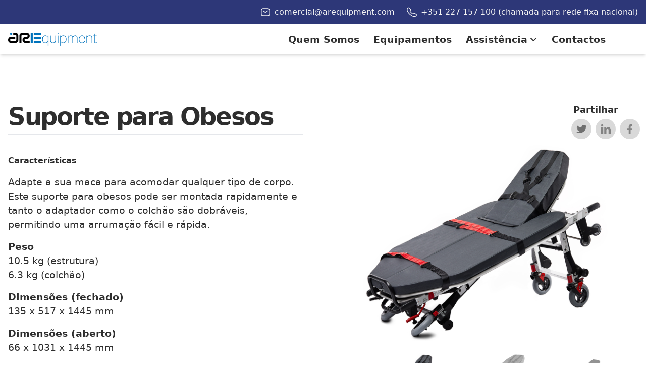

--- FILE ---
content_type: text/html; charset=UTF-8
request_url: https://arequipment.com/products/suporte-para-obesos/
body_size: 24720
content:
<!doctype html>
<html lang="pt-pt">
  <head>
    <meta charset="utf-8">
    <meta name="viewport" content="width=device-width, initial-scale=1">
    <meta name='robots' content='index, follow, max-image-preview:large, max-snippet:-1, max-video-preview:-1' />
	<style>img:is([sizes="auto" i], [sizes^="auto," i]) { contain-intrinsic-size: 3000px 1500px }</style>
	
	<!-- This site is optimized with the Yoast SEO plugin v25.5 - https://yoast.com/wordpress/plugins/seo/ -->
	<title>Suporte para Obesos - AREquipment</title>
	<meta name="description" content="Adapte a sua maca a qualquer tipo de corpo com o nosso Adaptador para Obesos LBS (Large Body System). Este KIT destaca-se pela facilidade de montagem e desmontagem e pelo seu colchão e estrutura dobrável que permite uma arrumação fácil na ambulância. Compatível com os modelos ARE e com o Ferno F2." />
	<link rel="canonical" href="https://arequipment.com/products/suporte-para-obesos/" />
	<meta property="og:locale" content="pt_PT" />
	<meta property="og:type" content="article" />
	<meta property="og:title" content="Suporte para Obesos - AREquipment" />
	<meta property="og:description" content="Adapte a sua maca a qualquer tipo de corpo com o nosso Adaptador para Obesos LBS (Large Body System). Este KIT destaca-se pela facilidade de montagem e desmontagem e pelo seu colchão e estrutura dobrável que permite uma arrumação fácil na ambulância. Compatível com os modelos ARE e com o Ferno F2." />
	<meta property="og:url" content="https://arequipment.com/products/suporte-para-obesos/" />
	<meta property="og:site_name" content="AREquipment" />
	<meta property="article:modified_time" content="2025-10-15T10:31:39+00:00" />
	<meta property="og:image" content="https://arequipment.com/app/uploads/2024/10/3-12.jpg" />
	<meta property="og:image:width" content="1200" />
	<meta property="og:image:height" content="800" />
	<meta property="og:image:type" content="image/jpeg" />
	<meta name="twitter:card" content="summary_large_image" />
	<meta name="twitter:label1" content="Est. reading time" />
	<meta name="twitter:data1" content="1 minuto" />
	<script type="application/ld+json" class="yoast-schema-graph">{"@context":"https://schema.org","@graph":[{"@type":"WebPage","@id":"https://arequipment.com/products/suporte-para-obesos/","url":"https://arequipment.com/products/suporte-para-obesos/","name":"Suporte para Obesos - AREquipment","isPartOf":{"@id":"https://arequipment.com/#website"},"primaryImageOfPage":{"@id":"https://arequipment.com/products/suporte-para-obesos/#primaryimage"},"image":{"@id":"https://arequipment.com/products/suporte-para-obesos/#primaryimage"},"thumbnailUrl":"https://arequipment.com/app/uploads/2024/10/3-12.jpg","datePublished":"2024-10-28T11:04:27+00:00","dateModified":"2025-10-15T10:31:39+00:00","description":"Adapte a sua maca a qualquer tipo de corpo com o nosso Adaptador para Obesos LBS (Large Body System). Este KIT destaca-se pela facilidade de montagem e desmontagem e pelo seu colchão e estrutura dobrável que permite uma arrumação fácil na ambulância. Compatível com os modelos ARE e com o Ferno F2.","breadcrumb":{"@id":"https://arequipment.com/products/suporte-para-obesos/#breadcrumb"},"inLanguage":"pt-PT","potentialAction":[{"@type":"ReadAction","target":["https://arequipment.com/products/suporte-para-obesos/"]}]},{"@type":"ImageObject","inLanguage":"pt-PT","@id":"https://arequipment.com/products/suporte-para-obesos/#primaryimage","url":"https://arequipment.com/app/uploads/2024/10/3-12.jpg","contentUrl":"https://arequipment.com/app/uploads/2024/10/3-12.jpg","width":1200,"height":800},{"@type":"BreadcrumbList","@id":"https://arequipment.com/products/suporte-para-obesos/#breadcrumb","itemListElement":[{"@type":"ListItem","position":1,"name":"Home","item":"https://arequipment.com/"},{"@type":"ListItem","position":2,"name":"Products","item":"https://arequipment.com/products/"},{"@type":"ListItem","position":3,"name":"Suporte para Obesos"}]},{"@type":"WebSite","@id":"https://arequipment.com/#website","url":"https://arequipment.com/","name":"AREquipment","description":"","potentialAction":[{"@type":"SearchAction","target":{"@type":"EntryPoint","urlTemplate":"https://arequipment.com/?s={search_term_string}"},"query-input":{"@type":"PropertyValueSpecification","valueRequired":true,"valueName":"search_term_string"}}],"inLanguage":"pt-PT"}]}</script>
	<!-- / Yoast SEO plugin. -->


<script>
window._wpemojiSettings = {"baseUrl":"https:\/\/s.w.org\/images\/core\/emoji\/16.0.1\/72x72\/","ext":".png","svgUrl":"https:\/\/s.w.org\/images\/core\/emoji\/16.0.1\/svg\/","svgExt":".svg","source":{"concatemoji":"https:\/\/arequipment.com\/wp\/wp-includes\/js\/wp-emoji-release.min.js?ver=6.8.2"}};
/*! This file is auto-generated */
!function(s,n){var o,i,e;function c(e){try{var t={supportTests:e,timestamp:(new Date).valueOf()};sessionStorage.setItem(o,JSON.stringify(t))}catch(e){}}function p(e,t,n){e.clearRect(0,0,e.canvas.width,e.canvas.height),e.fillText(t,0,0);var t=new Uint32Array(e.getImageData(0,0,e.canvas.width,e.canvas.height).data),a=(e.clearRect(0,0,e.canvas.width,e.canvas.height),e.fillText(n,0,0),new Uint32Array(e.getImageData(0,0,e.canvas.width,e.canvas.height).data));return t.every(function(e,t){return e===a[t]})}function u(e,t){e.clearRect(0,0,e.canvas.width,e.canvas.height),e.fillText(t,0,0);for(var n=e.getImageData(16,16,1,1),a=0;a<n.data.length;a++)if(0!==n.data[a])return!1;return!0}function f(e,t,n,a){switch(t){case"flag":return n(e,"\ud83c\udff3\ufe0f\u200d\u26a7\ufe0f","\ud83c\udff3\ufe0f\u200b\u26a7\ufe0f")?!1:!n(e,"\ud83c\udde8\ud83c\uddf6","\ud83c\udde8\u200b\ud83c\uddf6")&&!n(e,"\ud83c\udff4\udb40\udc67\udb40\udc62\udb40\udc65\udb40\udc6e\udb40\udc67\udb40\udc7f","\ud83c\udff4\u200b\udb40\udc67\u200b\udb40\udc62\u200b\udb40\udc65\u200b\udb40\udc6e\u200b\udb40\udc67\u200b\udb40\udc7f");case"emoji":return!a(e,"\ud83e\udedf")}return!1}function g(e,t,n,a){var r="undefined"!=typeof WorkerGlobalScope&&self instanceof WorkerGlobalScope?new OffscreenCanvas(300,150):s.createElement("canvas"),o=r.getContext("2d",{willReadFrequently:!0}),i=(o.textBaseline="top",o.font="600 32px Arial",{});return e.forEach(function(e){i[e]=t(o,e,n,a)}),i}function t(e){var t=s.createElement("script");t.src=e,t.defer=!0,s.head.appendChild(t)}"undefined"!=typeof Promise&&(o="wpEmojiSettingsSupports",i=["flag","emoji"],n.supports={everything:!0,everythingExceptFlag:!0},e=new Promise(function(e){s.addEventListener("DOMContentLoaded",e,{once:!0})}),new Promise(function(t){var n=function(){try{var e=JSON.parse(sessionStorage.getItem(o));if("object"==typeof e&&"number"==typeof e.timestamp&&(new Date).valueOf()<e.timestamp+604800&&"object"==typeof e.supportTests)return e.supportTests}catch(e){}return null}();if(!n){if("undefined"!=typeof Worker&&"undefined"!=typeof OffscreenCanvas&&"undefined"!=typeof URL&&URL.createObjectURL&&"undefined"!=typeof Blob)try{var e="postMessage("+g.toString()+"("+[JSON.stringify(i),f.toString(),p.toString(),u.toString()].join(",")+"));",a=new Blob([e],{type:"text/javascript"}),r=new Worker(URL.createObjectURL(a),{name:"wpTestEmojiSupports"});return void(r.onmessage=function(e){c(n=e.data),r.terminate(),t(n)})}catch(e){}c(n=g(i,f,p,u))}t(n)}).then(function(e){for(var t in e)n.supports[t]=e[t],n.supports.everything=n.supports.everything&&n.supports[t],"flag"!==t&&(n.supports.everythingExceptFlag=n.supports.everythingExceptFlag&&n.supports[t]);n.supports.everythingExceptFlag=n.supports.everythingExceptFlag&&!n.supports.flag,n.DOMReady=!1,n.readyCallback=function(){n.DOMReady=!0}}).then(function(){return e}).then(function(){var e;n.supports.everything||(n.readyCallback(),(e=n.source||{}).concatemoji?t(e.concatemoji):e.wpemoji&&e.twemoji&&(t(e.twemoji),t(e.wpemoji)))}))}((window,document),window._wpemojiSettings);
</script>
<style id='wp-emoji-styles-inline-css'>

	img.wp-smiley, img.emoji {
		display: inline !important;
		border: none !important;
		box-shadow: none !important;
		height: 1em !important;
		width: 1em !important;
		margin: 0 0.07em !important;
		vertical-align: -0.1em !important;
		background: none !important;
		padding: 0 !important;
	}
</style>
<link rel='stylesheet' id='wp-block-library-css' href='https://arequipment.com/wp/wp-includes/css/dist/block-library/style.min.css?ver=6.8.2' media='all' />
<style id='global-styles-inline-css'>
:root{--wp--preset--aspect-ratio--square: 1;--wp--preset--aspect-ratio--4-3: 4/3;--wp--preset--aspect-ratio--3-4: 3/4;--wp--preset--aspect-ratio--3-2: 3/2;--wp--preset--aspect-ratio--2-3: 2/3;--wp--preset--aspect-ratio--16-9: 16/9;--wp--preset--aspect-ratio--9-16: 9/16;--wp--preset--color--black: #000000;--wp--preset--color--cyan-bluish-gray: #abb8c3;--wp--preset--color--white: #ffffff;--wp--preset--color--pale-pink: #f78da7;--wp--preset--color--vivid-red: #cf2e2e;--wp--preset--color--luminous-vivid-orange: #ff6900;--wp--preset--color--luminous-vivid-amber: #fcb900;--wp--preset--color--light-green-cyan: #7bdcb5;--wp--preset--color--vivid-green-cyan: #00d084;--wp--preset--color--pale-cyan-blue: #8ed1fc;--wp--preset--color--vivid-cyan-blue: #0693e3;--wp--preset--color--vivid-purple: #9b51e0;--wp--preset--color--inherit: inherit;--wp--preset--color--current: currentcolor;--wp--preset--color--transparent: transparent;--wp--preset--color--slate-50: #f8fafc;--wp--preset--color--slate-100: #f1f5f9;--wp--preset--color--slate-200: #e2e8f0;--wp--preset--color--slate-300: #cbd5e1;--wp--preset--color--slate-400: #94a3b8;--wp--preset--color--slate-500: #64748b;--wp--preset--color--slate-600: #475569;--wp--preset--color--slate-700: #334155;--wp--preset--color--slate-800: #1e293b;--wp--preset--color--slate-900: #0f172a;--wp--preset--color--slate-950: #020617;--wp--preset--color--gray-50: #f9fafb;--wp--preset--color--gray-100: #f3f4f6;--wp--preset--color--gray-200: #e5e7eb;--wp--preset--color--gray-300: #d1d5db;--wp--preset--color--gray-400: #9ca3af;--wp--preset--color--gray-500: #6b7280;--wp--preset--color--gray-600: #4b5563;--wp--preset--color--gray-700: #374151;--wp--preset--color--gray-800: #1f2937;--wp--preset--color--gray-900: #111827;--wp--preset--color--gray-950: #030712;--wp--preset--color--zinc-50: #fafafa;--wp--preset--color--zinc-100: #f4f4f5;--wp--preset--color--zinc-200: #e4e4e7;--wp--preset--color--zinc-300: #d4d4d8;--wp--preset--color--zinc-400: #a1a1aa;--wp--preset--color--zinc-500: #71717a;--wp--preset--color--zinc-600: #52525b;--wp--preset--color--zinc-700: #3f3f46;--wp--preset--color--zinc-800: #27272a;--wp--preset--color--zinc-900: #18181b;--wp--preset--color--zinc-950: #09090b;--wp--preset--color--neutral-50: #fafafa;--wp--preset--color--neutral-100: #f5f5f5;--wp--preset--color--neutral-200: #e5e5e5;--wp--preset--color--neutral-300: #d4d4d4;--wp--preset--color--neutral-400: #a3a3a3;--wp--preset--color--neutral-500: #737373;--wp--preset--color--neutral-600: #525252;--wp--preset--color--neutral-700: #404040;--wp--preset--color--neutral-800: #262626;--wp--preset--color--neutral-900: #171717;--wp--preset--color--neutral-950: #0a0a0a;--wp--preset--color--stone-50: #fafaf9;--wp--preset--color--stone-100: #f5f5f4;--wp--preset--color--stone-200: #e7e5e4;--wp--preset--color--stone-300: #d6d3d1;--wp--preset--color--stone-400: #a8a29e;--wp--preset--color--stone-500: #78716c;--wp--preset--color--stone-600: #57534e;--wp--preset--color--stone-700: #44403c;--wp--preset--color--stone-800: #292524;--wp--preset--color--stone-900: #1c1917;--wp--preset--color--stone-950: #0c0a09;--wp--preset--color--red-50: #fef2f2;--wp--preset--color--red-100: #fee2e2;--wp--preset--color--red-200: #fecaca;--wp--preset--color--red-300: #fca5a5;--wp--preset--color--red-400: #f87171;--wp--preset--color--red-500: #ef4444;--wp--preset--color--red-600: #dc2626;--wp--preset--color--red-700: #b91c1c;--wp--preset--color--red-800: #991b1b;--wp--preset--color--red-900: #7f1d1d;--wp--preset--color--red-950: #450a0a;--wp--preset--color--orange-50: #fff7ed;--wp--preset--color--orange-100: #ffedd5;--wp--preset--color--orange-200: #fed7aa;--wp--preset--color--orange-300: #fdba74;--wp--preset--color--orange-400: #fb923c;--wp--preset--color--orange-500: #f97316;--wp--preset--color--orange-600: #ea580c;--wp--preset--color--orange-700: #c2410c;--wp--preset--color--orange-800: #9a3412;--wp--preset--color--orange-900: #7c2d12;--wp--preset--color--orange-950: #431407;--wp--preset--color--amber-50: #fffbeb;--wp--preset--color--amber-100: #fef3c7;--wp--preset--color--amber-200: #fde68a;--wp--preset--color--amber-300: #fcd34d;--wp--preset--color--amber-400: #fbbf24;--wp--preset--color--amber-500: #f59e0b;--wp--preset--color--amber-600: #d97706;--wp--preset--color--amber-700: #b45309;--wp--preset--color--amber-800: #92400e;--wp--preset--color--amber-900: #78350f;--wp--preset--color--amber-950: #451a03;--wp--preset--color--yellow-50: #fefce8;--wp--preset--color--yellow-100: #fef9c3;--wp--preset--color--yellow-200: #fef08a;--wp--preset--color--yellow-300: #fde047;--wp--preset--color--yellow-400: #facc15;--wp--preset--color--yellow-500: #eab308;--wp--preset--color--yellow-600: #ca8a04;--wp--preset--color--yellow-700: #a16207;--wp--preset--color--yellow-800: #854d0e;--wp--preset--color--yellow-900: #713f12;--wp--preset--color--yellow-950: #422006;--wp--preset--color--lime-50: #f7fee7;--wp--preset--color--lime-100: #ecfccb;--wp--preset--color--lime-200: #d9f99d;--wp--preset--color--lime-300: #bef264;--wp--preset--color--lime-400: #a3e635;--wp--preset--color--lime-500: #84cc16;--wp--preset--color--lime-600: #65a30d;--wp--preset--color--lime-700: #4d7c0f;--wp--preset--color--lime-800: #3f6212;--wp--preset--color--lime-900: #365314;--wp--preset--color--lime-950: #1a2e05;--wp--preset--color--green-50: #f0fdf4;--wp--preset--color--green-100: #dcfce7;--wp--preset--color--green-200: #bbf7d0;--wp--preset--color--green-300: #86efac;--wp--preset--color--green-400: #4ade80;--wp--preset--color--green-500: #22c55e;--wp--preset--color--green-600: #16a34a;--wp--preset--color--green-700: #15803d;--wp--preset--color--green-800: #166534;--wp--preset--color--green-900: #14532d;--wp--preset--color--green-950: #052e16;--wp--preset--color--emerald-50: #ecfdf5;--wp--preset--color--emerald-100: #d1fae5;--wp--preset--color--emerald-200: #a7f3d0;--wp--preset--color--emerald-300: #6ee7b7;--wp--preset--color--emerald-400: #34d399;--wp--preset--color--emerald-500: #10b981;--wp--preset--color--emerald-600: #059669;--wp--preset--color--emerald-700: #047857;--wp--preset--color--emerald-800: #065f46;--wp--preset--color--emerald-900: #064e3b;--wp--preset--color--emerald-950: #022c22;--wp--preset--color--teal-50: #f0fdfa;--wp--preset--color--teal-100: #ccfbf1;--wp--preset--color--teal-200: #99f6e4;--wp--preset--color--teal-300: #5eead4;--wp--preset--color--teal-400: #2dd4bf;--wp--preset--color--teal-500: #14b8a6;--wp--preset--color--teal-600: #0d9488;--wp--preset--color--teal-700: #0f766e;--wp--preset--color--teal-800: #115e59;--wp--preset--color--teal-900: #134e4a;--wp--preset--color--teal-950: #042f2e;--wp--preset--color--cyan-50: #ecfeff;--wp--preset--color--cyan-100: #cffafe;--wp--preset--color--cyan-200: #a5f3fc;--wp--preset--color--cyan-300: #67e8f9;--wp--preset--color--cyan-400: #22d3ee;--wp--preset--color--cyan-500: #06b6d4;--wp--preset--color--cyan-600: #0891b2;--wp--preset--color--cyan-700: #0e7490;--wp--preset--color--cyan-800: #155e75;--wp--preset--color--cyan-900: #164e63;--wp--preset--color--cyan-950: #083344;--wp--preset--color--sky-50: #f0f9ff;--wp--preset--color--sky-100: #e0f2fe;--wp--preset--color--sky-200: #bae6fd;--wp--preset--color--sky-300: #7dd3fc;--wp--preset--color--sky-400: #38bdf8;--wp--preset--color--sky-500: #0ea5e9;--wp--preset--color--sky-600: #0284c7;--wp--preset--color--sky-700: #0369a1;--wp--preset--color--sky-800: #075985;--wp--preset--color--sky-900: #0c4a6e;--wp--preset--color--sky-950: #082f49;--wp--preset--color--blue-50: #eff6ff;--wp--preset--color--blue-100: #dbeafe;--wp--preset--color--blue-200: #bfdbfe;--wp--preset--color--blue-300: #93c5fd;--wp--preset--color--blue-400: #60a5fa;--wp--preset--color--blue-500: #3b82f6;--wp--preset--color--blue-600: #2563eb;--wp--preset--color--blue-700: #1d4ed8;--wp--preset--color--blue-800: #1e40af;--wp--preset--color--blue-900: #1e3a8a;--wp--preset--color--blue-950: #172554;--wp--preset--color--indigo-50: #eef2ff;--wp--preset--color--indigo-100: #e0e7ff;--wp--preset--color--indigo-200: #c7d2fe;--wp--preset--color--indigo-300: #a5b4fc;--wp--preset--color--indigo-400: #818cf8;--wp--preset--color--indigo-500: #6366f1;--wp--preset--color--indigo-600: #4f46e5;--wp--preset--color--indigo-700: #4338ca;--wp--preset--color--indigo-800: #3730a3;--wp--preset--color--indigo-900: #312e81;--wp--preset--color--indigo-950: #1e1b4b;--wp--preset--color--violet-50: #f5f3ff;--wp--preset--color--violet-100: #ede9fe;--wp--preset--color--violet-200: #ddd6fe;--wp--preset--color--violet-300: #c4b5fd;--wp--preset--color--violet-400: #a78bfa;--wp--preset--color--violet-500: #8b5cf6;--wp--preset--color--violet-600: #7c3aed;--wp--preset--color--violet-700: #6d28d9;--wp--preset--color--violet-800: #5b21b6;--wp--preset--color--violet-900: #4c1d95;--wp--preset--color--violet-950: #2e1065;--wp--preset--color--purple-50: #faf5ff;--wp--preset--color--purple-100: #f3e8ff;--wp--preset--color--purple-200: #e9d5ff;--wp--preset--color--purple-300: #d8b4fe;--wp--preset--color--purple-400: #c084fc;--wp--preset--color--purple-500: #a855f7;--wp--preset--color--purple-600: #9333ea;--wp--preset--color--purple-700: #7e22ce;--wp--preset--color--purple-800: #6b21a8;--wp--preset--color--purple-900: #581c87;--wp--preset--color--purple-950: #3b0764;--wp--preset--color--fuchsia-50: #fdf4ff;--wp--preset--color--fuchsia-100: #fae8ff;--wp--preset--color--fuchsia-200: #f5d0fe;--wp--preset--color--fuchsia-300: #f0abfc;--wp--preset--color--fuchsia-400: #e879f9;--wp--preset--color--fuchsia-500: #d946ef;--wp--preset--color--fuchsia-600: #c026d3;--wp--preset--color--fuchsia-700: #a21caf;--wp--preset--color--fuchsia-800: #86198f;--wp--preset--color--fuchsia-900: #701a75;--wp--preset--color--fuchsia-950: #4a044e;--wp--preset--color--pink-50: #fdf2f8;--wp--preset--color--pink-100: #fce7f3;--wp--preset--color--pink-200: #fbcfe8;--wp--preset--color--pink-300: #f9a8d4;--wp--preset--color--pink-400: #f472b6;--wp--preset--color--pink-500: #ec4899;--wp--preset--color--pink-600: #db2777;--wp--preset--color--pink-700: #be185d;--wp--preset--color--pink-800: #9d174d;--wp--preset--color--pink-900: #831843;--wp--preset--color--pink-950: #500724;--wp--preset--color--rose-50: #fff1f2;--wp--preset--color--rose-100: #ffe4e6;--wp--preset--color--rose-200: #fecdd3;--wp--preset--color--rose-300: #fda4af;--wp--preset--color--rose-400: #fb7185;--wp--preset--color--rose-500: #f43f5e;--wp--preset--color--rose-600: #e11d48;--wp--preset--color--rose-700: #be123c;--wp--preset--color--rose-800: #9f1239;--wp--preset--color--rose-900: #881337;--wp--preset--color--rose-950: #4c0519;--wp--preset--color--primary-100: #c3cae4;--wp--preset--color--primary-900: #212761;--wp--preset--color--primary-default: #2d3778;--wp--preset--color--grey-100: #f9f9f9;--wp--preset--color--grey-200: #f3f3f3;--wp--preset--color--grey-300: #d9d9d9;--wp--preset--color--grey-900: #2e2e2e;--wp--preset--color--grey-default: #707070;--wp--preset--gradient--vivid-cyan-blue-to-vivid-purple: linear-gradient(135deg,rgba(6,147,227,1) 0%,rgb(155,81,224) 100%);--wp--preset--gradient--light-green-cyan-to-vivid-green-cyan: linear-gradient(135deg,rgb(122,220,180) 0%,rgb(0,208,130) 100%);--wp--preset--gradient--luminous-vivid-amber-to-luminous-vivid-orange: linear-gradient(135deg,rgba(252,185,0,1) 0%,rgba(255,105,0,1) 100%);--wp--preset--gradient--luminous-vivid-orange-to-vivid-red: linear-gradient(135deg,rgba(255,105,0,1) 0%,rgb(207,46,46) 100%);--wp--preset--gradient--very-light-gray-to-cyan-bluish-gray: linear-gradient(135deg,rgb(238,238,238) 0%,rgb(169,184,195) 100%);--wp--preset--gradient--cool-to-warm-spectrum: linear-gradient(135deg,rgb(74,234,220) 0%,rgb(151,120,209) 20%,rgb(207,42,186) 40%,rgb(238,44,130) 60%,rgb(251,105,98) 80%,rgb(254,248,76) 100%);--wp--preset--gradient--blush-light-purple: linear-gradient(135deg,rgb(255,206,236) 0%,rgb(152,150,240) 100%);--wp--preset--gradient--blush-bordeaux: linear-gradient(135deg,rgb(254,205,165) 0%,rgb(254,45,45) 50%,rgb(107,0,62) 100%);--wp--preset--gradient--luminous-dusk: linear-gradient(135deg,rgb(255,203,112) 0%,rgb(199,81,192) 50%,rgb(65,88,208) 100%);--wp--preset--gradient--pale-ocean: linear-gradient(135deg,rgb(255,245,203) 0%,rgb(182,227,212) 50%,rgb(51,167,181) 100%);--wp--preset--gradient--electric-grass: linear-gradient(135deg,rgb(202,248,128) 0%,rgb(113,206,126) 100%);--wp--preset--gradient--midnight: linear-gradient(135deg,rgb(2,3,129) 0%,rgb(40,116,252) 100%);--wp--preset--font-size--small: 13px;--wp--preset--font-size--medium: 20px;--wp--preset--font-size--large: 36px;--wp--preset--font-size--x-large: 42px;--wp--preset--font-size--xs: 0.75rem;--wp--preset--font-size--sm: 0.875rem;--wp--preset--font-size--base: 1rem;--wp--preset--font-size--lg: 1.125rem;--wp--preset--font-size--xl: 1.25rem;--wp--preset--font-size--2-xl: 1.5rem;--wp--preset--font-size--3-xl: 1.875rem;--wp--preset--font-size--4-xl: 2.25rem;--wp--preset--font-size--5-xl: 3rem;--wp--preset--font-size--6-xl: 3.75rem;--wp--preset--font-size--7-xl: 4.5rem;--wp--preset--font-size--8-xl: 6rem;--wp--preset--font-size--9-xl: 8rem;--wp--preset--font-family--primary: Calibri,sans-serif;--wp--preset--spacing--20: 0.44rem;--wp--preset--spacing--30: 0.67rem;--wp--preset--spacing--40: 1rem;--wp--preset--spacing--50: 1.5rem;--wp--preset--spacing--60: 2.25rem;--wp--preset--spacing--70: 3.38rem;--wp--preset--spacing--80: 5.06rem;--wp--preset--shadow--natural: 6px 6px 9px rgba(0, 0, 0, 0.2);--wp--preset--shadow--deep: 12px 12px 50px rgba(0, 0, 0, 0.4);--wp--preset--shadow--sharp: 6px 6px 0px rgba(0, 0, 0, 0.2);--wp--preset--shadow--outlined: 6px 6px 0px -3px rgba(255, 255, 255, 1), 6px 6px rgba(0, 0, 0, 1);--wp--preset--shadow--crisp: 6px 6px 0px rgba(0, 0, 0, 1);}:where(body) { margin: 0; }.wp-site-blocks > .alignleft { float: left; margin-right: 2em; }.wp-site-blocks > .alignright { float: right; margin-left: 2em; }.wp-site-blocks > .aligncenter { justify-content: center; margin-left: auto; margin-right: auto; }:where(.is-layout-flex){gap: 0.5em;}:where(.is-layout-grid){gap: 0.5em;}.is-layout-flow > .alignleft{float: left;margin-inline-start: 0;margin-inline-end: 2em;}.is-layout-flow > .alignright{float: right;margin-inline-start: 2em;margin-inline-end: 0;}.is-layout-flow > .aligncenter{margin-left: auto !important;margin-right: auto !important;}.is-layout-constrained > .alignleft{float: left;margin-inline-start: 0;margin-inline-end: 2em;}.is-layout-constrained > .alignright{float: right;margin-inline-start: 2em;margin-inline-end: 0;}.is-layout-constrained > .aligncenter{margin-left: auto !important;margin-right: auto !important;}.is-layout-constrained > :where(:not(.alignleft):not(.alignright):not(.alignfull)){margin-left: auto !important;margin-right: auto !important;}body .is-layout-flex{display: flex;}.is-layout-flex{flex-wrap: wrap;align-items: center;}.is-layout-flex > :is(*, div){margin: 0;}body .is-layout-grid{display: grid;}.is-layout-grid > :is(*, div){margin: 0;}body{padding-top: 0px;padding-right: 0px;padding-bottom: 0px;padding-left: 0px;}a:where(:not(.wp-element-button)){text-decoration: underline;}:root :where(.wp-element-button, .wp-block-button__link){background-color: #32373c;border-width: 0;color: #fff;font-family: inherit;font-size: inherit;line-height: inherit;padding: calc(0.667em + 2px) calc(1.333em + 2px);text-decoration: none;}.has-black-color{color: var(--wp--preset--color--black) !important;}.has-cyan-bluish-gray-color{color: var(--wp--preset--color--cyan-bluish-gray) !important;}.has-white-color{color: var(--wp--preset--color--white) !important;}.has-pale-pink-color{color: var(--wp--preset--color--pale-pink) !important;}.has-vivid-red-color{color: var(--wp--preset--color--vivid-red) !important;}.has-luminous-vivid-orange-color{color: var(--wp--preset--color--luminous-vivid-orange) !important;}.has-luminous-vivid-amber-color{color: var(--wp--preset--color--luminous-vivid-amber) !important;}.has-light-green-cyan-color{color: var(--wp--preset--color--light-green-cyan) !important;}.has-vivid-green-cyan-color{color: var(--wp--preset--color--vivid-green-cyan) !important;}.has-pale-cyan-blue-color{color: var(--wp--preset--color--pale-cyan-blue) !important;}.has-vivid-cyan-blue-color{color: var(--wp--preset--color--vivid-cyan-blue) !important;}.has-vivid-purple-color{color: var(--wp--preset--color--vivid-purple) !important;}.has-inherit-color{color: var(--wp--preset--color--inherit) !important;}.has-current-color{color: var(--wp--preset--color--current) !important;}.has-transparent-color{color: var(--wp--preset--color--transparent) !important;}.has-slate-50-color{color: var(--wp--preset--color--slate-50) !important;}.has-slate-100-color{color: var(--wp--preset--color--slate-100) !important;}.has-slate-200-color{color: var(--wp--preset--color--slate-200) !important;}.has-slate-300-color{color: var(--wp--preset--color--slate-300) !important;}.has-slate-400-color{color: var(--wp--preset--color--slate-400) !important;}.has-slate-500-color{color: var(--wp--preset--color--slate-500) !important;}.has-slate-600-color{color: var(--wp--preset--color--slate-600) !important;}.has-slate-700-color{color: var(--wp--preset--color--slate-700) !important;}.has-slate-800-color{color: var(--wp--preset--color--slate-800) !important;}.has-slate-900-color{color: var(--wp--preset--color--slate-900) !important;}.has-slate-950-color{color: var(--wp--preset--color--slate-950) !important;}.has-gray-50-color{color: var(--wp--preset--color--gray-50) !important;}.has-gray-100-color{color: var(--wp--preset--color--gray-100) !important;}.has-gray-200-color{color: var(--wp--preset--color--gray-200) !important;}.has-gray-300-color{color: var(--wp--preset--color--gray-300) !important;}.has-gray-400-color{color: var(--wp--preset--color--gray-400) !important;}.has-gray-500-color{color: var(--wp--preset--color--gray-500) !important;}.has-gray-600-color{color: var(--wp--preset--color--gray-600) !important;}.has-gray-700-color{color: var(--wp--preset--color--gray-700) !important;}.has-gray-800-color{color: var(--wp--preset--color--gray-800) !important;}.has-gray-900-color{color: var(--wp--preset--color--gray-900) !important;}.has-gray-950-color{color: var(--wp--preset--color--gray-950) !important;}.has-zinc-50-color{color: var(--wp--preset--color--zinc-50) !important;}.has-zinc-100-color{color: var(--wp--preset--color--zinc-100) !important;}.has-zinc-200-color{color: var(--wp--preset--color--zinc-200) !important;}.has-zinc-300-color{color: var(--wp--preset--color--zinc-300) !important;}.has-zinc-400-color{color: var(--wp--preset--color--zinc-400) !important;}.has-zinc-500-color{color: var(--wp--preset--color--zinc-500) !important;}.has-zinc-600-color{color: var(--wp--preset--color--zinc-600) !important;}.has-zinc-700-color{color: var(--wp--preset--color--zinc-700) !important;}.has-zinc-800-color{color: var(--wp--preset--color--zinc-800) !important;}.has-zinc-900-color{color: var(--wp--preset--color--zinc-900) !important;}.has-zinc-950-color{color: var(--wp--preset--color--zinc-950) !important;}.has-neutral-50-color{color: var(--wp--preset--color--neutral-50) !important;}.has-neutral-100-color{color: var(--wp--preset--color--neutral-100) !important;}.has-neutral-200-color{color: var(--wp--preset--color--neutral-200) !important;}.has-neutral-300-color{color: var(--wp--preset--color--neutral-300) !important;}.has-neutral-400-color{color: var(--wp--preset--color--neutral-400) !important;}.has-neutral-500-color{color: var(--wp--preset--color--neutral-500) !important;}.has-neutral-600-color{color: var(--wp--preset--color--neutral-600) !important;}.has-neutral-700-color{color: var(--wp--preset--color--neutral-700) !important;}.has-neutral-800-color{color: var(--wp--preset--color--neutral-800) !important;}.has-neutral-900-color{color: var(--wp--preset--color--neutral-900) !important;}.has-neutral-950-color{color: var(--wp--preset--color--neutral-950) !important;}.has-stone-50-color{color: var(--wp--preset--color--stone-50) !important;}.has-stone-100-color{color: var(--wp--preset--color--stone-100) !important;}.has-stone-200-color{color: var(--wp--preset--color--stone-200) !important;}.has-stone-300-color{color: var(--wp--preset--color--stone-300) !important;}.has-stone-400-color{color: var(--wp--preset--color--stone-400) !important;}.has-stone-500-color{color: var(--wp--preset--color--stone-500) !important;}.has-stone-600-color{color: var(--wp--preset--color--stone-600) !important;}.has-stone-700-color{color: var(--wp--preset--color--stone-700) !important;}.has-stone-800-color{color: var(--wp--preset--color--stone-800) !important;}.has-stone-900-color{color: var(--wp--preset--color--stone-900) !important;}.has-stone-950-color{color: var(--wp--preset--color--stone-950) !important;}.has-red-50-color{color: var(--wp--preset--color--red-50) !important;}.has-red-100-color{color: var(--wp--preset--color--red-100) !important;}.has-red-200-color{color: var(--wp--preset--color--red-200) !important;}.has-red-300-color{color: var(--wp--preset--color--red-300) !important;}.has-red-400-color{color: var(--wp--preset--color--red-400) !important;}.has-red-500-color{color: var(--wp--preset--color--red-500) !important;}.has-red-600-color{color: var(--wp--preset--color--red-600) !important;}.has-red-700-color{color: var(--wp--preset--color--red-700) !important;}.has-red-800-color{color: var(--wp--preset--color--red-800) !important;}.has-red-900-color{color: var(--wp--preset--color--red-900) !important;}.has-red-950-color{color: var(--wp--preset--color--red-950) !important;}.has-orange-50-color{color: var(--wp--preset--color--orange-50) !important;}.has-orange-100-color{color: var(--wp--preset--color--orange-100) !important;}.has-orange-200-color{color: var(--wp--preset--color--orange-200) !important;}.has-orange-300-color{color: var(--wp--preset--color--orange-300) !important;}.has-orange-400-color{color: var(--wp--preset--color--orange-400) !important;}.has-orange-500-color{color: var(--wp--preset--color--orange-500) !important;}.has-orange-600-color{color: var(--wp--preset--color--orange-600) !important;}.has-orange-700-color{color: var(--wp--preset--color--orange-700) !important;}.has-orange-800-color{color: var(--wp--preset--color--orange-800) !important;}.has-orange-900-color{color: var(--wp--preset--color--orange-900) !important;}.has-orange-950-color{color: var(--wp--preset--color--orange-950) !important;}.has-amber-50-color{color: var(--wp--preset--color--amber-50) !important;}.has-amber-100-color{color: var(--wp--preset--color--amber-100) !important;}.has-amber-200-color{color: var(--wp--preset--color--amber-200) !important;}.has-amber-300-color{color: var(--wp--preset--color--amber-300) !important;}.has-amber-400-color{color: var(--wp--preset--color--amber-400) !important;}.has-amber-500-color{color: var(--wp--preset--color--amber-500) !important;}.has-amber-600-color{color: var(--wp--preset--color--amber-600) !important;}.has-amber-700-color{color: var(--wp--preset--color--amber-700) !important;}.has-amber-800-color{color: var(--wp--preset--color--amber-800) !important;}.has-amber-900-color{color: var(--wp--preset--color--amber-900) !important;}.has-amber-950-color{color: var(--wp--preset--color--amber-950) !important;}.has-yellow-50-color{color: var(--wp--preset--color--yellow-50) !important;}.has-yellow-100-color{color: var(--wp--preset--color--yellow-100) !important;}.has-yellow-200-color{color: var(--wp--preset--color--yellow-200) !important;}.has-yellow-300-color{color: var(--wp--preset--color--yellow-300) !important;}.has-yellow-400-color{color: var(--wp--preset--color--yellow-400) !important;}.has-yellow-500-color{color: var(--wp--preset--color--yellow-500) !important;}.has-yellow-600-color{color: var(--wp--preset--color--yellow-600) !important;}.has-yellow-700-color{color: var(--wp--preset--color--yellow-700) !important;}.has-yellow-800-color{color: var(--wp--preset--color--yellow-800) !important;}.has-yellow-900-color{color: var(--wp--preset--color--yellow-900) !important;}.has-yellow-950-color{color: var(--wp--preset--color--yellow-950) !important;}.has-lime-50-color{color: var(--wp--preset--color--lime-50) !important;}.has-lime-100-color{color: var(--wp--preset--color--lime-100) !important;}.has-lime-200-color{color: var(--wp--preset--color--lime-200) !important;}.has-lime-300-color{color: var(--wp--preset--color--lime-300) !important;}.has-lime-400-color{color: var(--wp--preset--color--lime-400) !important;}.has-lime-500-color{color: var(--wp--preset--color--lime-500) !important;}.has-lime-600-color{color: var(--wp--preset--color--lime-600) !important;}.has-lime-700-color{color: var(--wp--preset--color--lime-700) !important;}.has-lime-800-color{color: var(--wp--preset--color--lime-800) !important;}.has-lime-900-color{color: var(--wp--preset--color--lime-900) !important;}.has-lime-950-color{color: var(--wp--preset--color--lime-950) !important;}.has-green-50-color{color: var(--wp--preset--color--green-50) !important;}.has-green-100-color{color: var(--wp--preset--color--green-100) !important;}.has-green-200-color{color: var(--wp--preset--color--green-200) !important;}.has-green-300-color{color: var(--wp--preset--color--green-300) !important;}.has-green-400-color{color: var(--wp--preset--color--green-400) !important;}.has-green-500-color{color: var(--wp--preset--color--green-500) !important;}.has-green-600-color{color: var(--wp--preset--color--green-600) !important;}.has-green-700-color{color: var(--wp--preset--color--green-700) !important;}.has-green-800-color{color: var(--wp--preset--color--green-800) !important;}.has-green-900-color{color: var(--wp--preset--color--green-900) !important;}.has-green-950-color{color: var(--wp--preset--color--green-950) !important;}.has-emerald-50-color{color: var(--wp--preset--color--emerald-50) !important;}.has-emerald-100-color{color: var(--wp--preset--color--emerald-100) !important;}.has-emerald-200-color{color: var(--wp--preset--color--emerald-200) !important;}.has-emerald-300-color{color: var(--wp--preset--color--emerald-300) !important;}.has-emerald-400-color{color: var(--wp--preset--color--emerald-400) !important;}.has-emerald-500-color{color: var(--wp--preset--color--emerald-500) !important;}.has-emerald-600-color{color: var(--wp--preset--color--emerald-600) !important;}.has-emerald-700-color{color: var(--wp--preset--color--emerald-700) !important;}.has-emerald-800-color{color: var(--wp--preset--color--emerald-800) !important;}.has-emerald-900-color{color: var(--wp--preset--color--emerald-900) !important;}.has-emerald-950-color{color: var(--wp--preset--color--emerald-950) !important;}.has-teal-50-color{color: var(--wp--preset--color--teal-50) !important;}.has-teal-100-color{color: var(--wp--preset--color--teal-100) !important;}.has-teal-200-color{color: var(--wp--preset--color--teal-200) !important;}.has-teal-300-color{color: var(--wp--preset--color--teal-300) !important;}.has-teal-400-color{color: var(--wp--preset--color--teal-400) !important;}.has-teal-500-color{color: var(--wp--preset--color--teal-500) !important;}.has-teal-600-color{color: var(--wp--preset--color--teal-600) !important;}.has-teal-700-color{color: var(--wp--preset--color--teal-700) !important;}.has-teal-800-color{color: var(--wp--preset--color--teal-800) !important;}.has-teal-900-color{color: var(--wp--preset--color--teal-900) !important;}.has-teal-950-color{color: var(--wp--preset--color--teal-950) !important;}.has-cyan-50-color{color: var(--wp--preset--color--cyan-50) !important;}.has-cyan-100-color{color: var(--wp--preset--color--cyan-100) !important;}.has-cyan-200-color{color: var(--wp--preset--color--cyan-200) !important;}.has-cyan-300-color{color: var(--wp--preset--color--cyan-300) !important;}.has-cyan-400-color{color: var(--wp--preset--color--cyan-400) !important;}.has-cyan-500-color{color: var(--wp--preset--color--cyan-500) !important;}.has-cyan-600-color{color: var(--wp--preset--color--cyan-600) !important;}.has-cyan-700-color{color: var(--wp--preset--color--cyan-700) !important;}.has-cyan-800-color{color: var(--wp--preset--color--cyan-800) !important;}.has-cyan-900-color{color: var(--wp--preset--color--cyan-900) !important;}.has-cyan-950-color{color: var(--wp--preset--color--cyan-950) !important;}.has-sky-50-color{color: var(--wp--preset--color--sky-50) !important;}.has-sky-100-color{color: var(--wp--preset--color--sky-100) !important;}.has-sky-200-color{color: var(--wp--preset--color--sky-200) !important;}.has-sky-300-color{color: var(--wp--preset--color--sky-300) !important;}.has-sky-400-color{color: var(--wp--preset--color--sky-400) !important;}.has-sky-500-color{color: var(--wp--preset--color--sky-500) !important;}.has-sky-600-color{color: var(--wp--preset--color--sky-600) !important;}.has-sky-700-color{color: var(--wp--preset--color--sky-700) !important;}.has-sky-800-color{color: var(--wp--preset--color--sky-800) !important;}.has-sky-900-color{color: var(--wp--preset--color--sky-900) !important;}.has-sky-950-color{color: var(--wp--preset--color--sky-950) !important;}.has-blue-50-color{color: var(--wp--preset--color--blue-50) !important;}.has-blue-100-color{color: var(--wp--preset--color--blue-100) !important;}.has-blue-200-color{color: var(--wp--preset--color--blue-200) !important;}.has-blue-300-color{color: var(--wp--preset--color--blue-300) !important;}.has-blue-400-color{color: var(--wp--preset--color--blue-400) !important;}.has-blue-500-color{color: var(--wp--preset--color--blue-500) !important;}.has-blue-600-color{color: var(--wp--preset--color--blue-600) !important;}.has-blue-700-color{color: var(--wp--preset--color--blue-700) !important;}.has-blue-800-color{color: var(--wp--preset--color--blue-800) !important;}.has-blue-900-color{color: var(--wp--preset--color--blue-900) !important;}.has-blue-950-color{color: var(--wp--preset--color--blue-950) !important;}.has-indigo-50-color{color: var(--wp--preset--color--indigo-50) !important;}.has-indigo-100-color{color: var(--wp--preset--color--indigo-100) !important;}.has-indigo-200-color{color: var(--wp--preset--color--indigo-200) !important;}.has-indigo-300-color{color: var(--wp--preset--color--indigo-300) !important;}.has-indigo-400-color{color: var(--wp--preset--color--indigo-400) !important;}.has-indigo-500-color{color: var(--wp--preset--color--indigo-500) !important;}.has-indigo-600-color{color: var(--wp--preset--color--indigo-600) !important;}.has-indigo-700-color{color: var(--wp--preset--color--indigo-700) !important;}.has-indigo-800-color{color: var(--wp--preset--color--indigo-800) !important;}.has-indigo-900-color{color: var(--wp--preset--color--indigo-900) !important;}.has-indigo-950-color{color: var(--wp--preset--color--indigo-950) !important;}.has-violet-50-color{color: var(--wp--preset--color--violet-50) !important;}.has-violet-100-color{color: var(--wp--preset--color--violet-100) !important;}.has-violet-200-color{color: var(--wp--preset--color--violet-200) !important;}.has-violet-300-color{color: var(--wp--preset--color--violet-300) !important;}.has-violet-400-color{color: var(--wp--preset--color--violet-400) !important;}.has-violet-500-color{color: var(--wp--preset--color--violet-500) !important;}.has-violet-600-color{color: var(--wp--preset--color--violet-600) !important;}.has-violet-700-color{color: var(--wp--preset--color--violet-700) !important;}.has-violet-800-color{color: var(--wp--preset--color--violet-800) !important;}.has-violet-900-color{color: var(--wp--preset--color--violet-900) !important;}.has-violet-950-color{color: var(--wp--preset--color--violet-950) !important;}.has-purple-50-color{color: var(--wp--preset--color--purple-50) !important;}.has-purple-100-color{color: var(--wp--preset--color--purple-100) !important;}.has-purple-200-color{color: var(--wp--preset--color--purple-200) !important;}.has-purple-300-color{color: var(--wp--preset--color--purple-300) !important;}.has-purple-400-color{color: var(--wp--preset--color--purple-400) !important;}.has-purple-500-color{color: var(--wp--preset--color--purple-500) !important;}.has-purple-600-color{color: var(--wp--preset--color--purple-600) !important;}.has-purple-700-color{color: var(--wp--preset--color--purple-700) !important;}.has-purple-800-color{color: var(--wp--preset--color--purple-800) !important;}.has-purple-900-color{color: var(--wp--preset--color--purple-900) !important;}.has-purple-950-color{color: var(--wp--preset--color--purple-950) !important;}.has-fuchsia-50-color{color: var(--wp--preset--color--fuchsia-50) !important;}.has-fuchsia-100-color{color: var(--wp--preset--color--fuchsia-100) !important;}.has-fuchsia-200-color{color: var(--wp--preset--color--fuchsia-200) !important;}.has-fuchsia-300-color{color: var(--wp--preset--color--fuchsia-300) !important;}.has-fuchsia-400-color{color: var(--wp--preset--color--fuchsia-400) !important;}.has-fuchsia-500-color{color: var(--wp--preset--color--fuchsia-500) !important;}.has-fuchsia-600-color{color: var(--wp--preset--color--fuchsia-600) !important;}.has-fuchsia-700-color{color: var(--wp--preset--color--fuchsia-700) !important;}.has-fuchsia-800-color{color: var(--wp--preset--color--fuchsia-800) !important;}.has-fuchsia-900-color{color: var(--wp--preset--color--fuchsia-900) !important;}.has-fuchsia-950-color{color: var(--wp--preset--color--fuchsia-950) !important;}.has-pink-50-color{color: var(--wp--preset--color--pink-50) !important;}.has-pink-100-color{color: var(--wp--preset--color--pink-100) !important;}.has-pink-200-color{color: var(--wp--preset--color--pink-200) !important;}.has-pink-300-color{color: var(--wp--preset--color--pink-300) !important;}.has-pink-400-color{color: var(--wp--preset--color--pink-400) !important;}.has-pink-500-color{color: var(--wp--preset--color--pink-500) !important;}.has-pink-600-color{color: var(--wp--preset--color--pink-600) !important;}.has-pink-700-color{color: var(--wp--preset--color--pink-700) !important;}.has-pink-800-color{color: var(--wp--preset--color--pink-800) !important;}.has-pink-900-color{color: var(--wp--preset--color--pink-900) !important;}.has-pink-950-color{color: var(--wp--preset--color--pink-950) !important;}.has-rose-50-color{color: var(--wp--preset--color--rose-50) !important;}.has-rose-100-color{color: var(--wp--preset--color--rose-100) !important;}.has-rose-200-color{color: var(--wp--preset--color--rose-200) !important;}.has-rose-300-color{color: var(--wp--preset--color--rose-300) !important;}.has-rose-400-color{color: var(--wp--preset--color--rose-400) !important;}.has-rose-500-color{color: var(--wp--preset--color--rose-500) !important;}.has-rose-600-color{color: var(--wp--preset--color--rose-600) !important;}.has-rose-700-color{color: var(--wp--preset--color--rose-700) !important;}.has-rose-800-color{color: var(--wp--preset--color--rose-800) !important;}.has-rose-900-color{color: var(--wp--preset--color--rose-900) !important;}.has-rose-950-color{color: var(--wp--preset--color--rose-950) !important;}.has-primary-100-color{color: var(--wp--preset--color--primary-100) !important;}.has-primary-900-color{color: var(--wp--preset--color--primary-900) !important;}.has-primary-default-color{color: var(--wp--preset--color--primary-default) !important;}.has-grey-100-color{color: var(--wp--preset--color--grey-100) !important;}.has-grey-200-color{color: var(--wp--preset--color--grey-200) !important;}.has-grey-300-color{color: var(--wp--preset--color--grey-300) !important;}.has-grey-900-color{color: var(--wp--preset--color--grey-900) !important;}.has-grey-default-color{color: var(--wp--preset--color--grey-default) !important;}.has-black-background-color{background-color: var(--wp--preset--color--black) !important;}.has-cyan-bluish-gray-background-color{background-color: var(--wp--preset--color--cyan-bluish-gray) !important;}.has-white-background-color{background-color: var(--wp--preset--color--white) !important;}.has-pale-pink-background-color{background-color: var(--wp--preset--color--pale-pink) !important;}.has-vivid-red-background-color{background-color: var(--wp--preset--color--vivid-red) !important;}.has-luminous-vivid-orange-background-color{background-color: var(--wp--preset--color--luminous-vivid-orange) !important;}.has-luminous-vivid-amber-background-color{background-color: var(--wp--preset--color--luminous-vivid-amber) !important;}.has-light-green-cyan-background-color{background-color: var(--wp--preset--color--light-green-cyan) !important;}.has-vivid-green-cyan-background-color{background-color: var(--wp--preset--color--vivid-green-cyan) !important;}.has-pale-cyan-blue-background-color{background-color: var(--wp--preset--color--pale-cyan-blue) !important;}.has-vivid-cyan-blue-background-color{background-color: var(--wp--preset--color--vivid-cyan-blue) !important;}.has-vivid-purple-background-color{background-color: var(--wp--preset--color--vivid-purple) !important;}.has-inherit-background-color{background-color: var(--wp--preset--color--inherit) !important;}.has-current-background-color{background-color: var(--wp--preset--color--current) !important;}.has-transparent-background-color{background-color: var(--wp--preset--color--transparent) !important;}.has-slate-50-background-color{background-color: var(--wp--preset--color--slate-50) !important;}.has-slate-100-background-color{background-color: var(--wp--preset--color--slate-100) !important;}.has-slate-200-background-color{background-color: var(--wp--preset--color--slate-200) !important;}.has-slate-300-background-color{background-color: var(--wp--preset--color--slate-300) !important;}.has-slate-400-background-color{background-color: var(--wp--preset--color--slate-400) !important;}.has-slate-500-background-color{background-color: var(--wp--preset--color--slate-500) !important;}.has-slate-600-background-color{background-color: var(--wp--preset--color--slate-600) !important;}.has-slate-700-background-color{background-color: var(--wp--preset--color--slate-700) !important;}.has-slate-800-background-color{background-color: var(--wp--preset--color--slate-800) !important;}.has-slate-900-background-color{background-color: var(--wp--preset--color--slate-900) !important;}.has-slate-950-background-color{background-color: var(--wp--preset--color--slate-950) !important;}.has-gray-50-background-color{background-color: var(--wp--preset--color--gray-50) !important;}.has-gray-100-background-color{background-color: var(--wp--preset--color--gray-100) !important;}.has-gray-200-background-color{background-color: var(--wp--preset--color--gray-200) !important;}.has-gray-300-background-color{background-color: var(--wp--preset--color--gray-300) !important;}.has-gray-400-background-color{background-color: var(--wp--preset--color--gray-400) !important;}.has-gray-500-background-color{background-color: var(--wp--preset--color--gray-500) !important;}.has-gray-600-background-color{background-color: var(--wp--preset--color--gray-600) !important;}.has-gray-700-background-color{background-color: var(--wp--preset--color--gray-700) !important;}.has-gray-800-background-color{background-color: var(--wp--preset--color--gray-800) !important;}.has-gray-900-background-color{background-color: var(--wp--preset--color--gray-900) !important;}.has-gray-950-background-color{background-color: var(--wp--preset--color--gray-950) !important;}.has-zinc-50-background-color{background-color: var(--wp--preset--color--zinc-50) !important;}.has-zinc-100-background-color{background-color: var(--wp--preset--color--zinc-100) !important;}.has-zinc-200-background-color{background-color: var(--wp--preset--color--zinc-200) !important;}.has-zinc-300-background-color{background-color: var(--wp--preset--color--zinc-300) !important;}.has-zinc-400-background-color{background-color: var(--wp--preset--color--zinc-400) !important;}.has-zinc-500-background-color{background-color: var(--wp--preset--color--zinc-500) !important;}.has-zinc-600-background-color{background-color: var(--wp--preset--color--zinc-600) !important;}.has-zinc-700-background-color{background-color: var(--wp--preset--color--zinc-700) !important;}.has-zinc-800-background-color{background-color: var(--wp--preset--color--zinc-800) !important;}.has-zinc-900-background-color{background-color: var(--wp--preset--color--zinc-900) !important;}.has-zinc-950-background-color{background-color: var(--wp--preset--color--zinc-950) !important;}.has-neutral-50-background-color{background-color: var(--wp--preset--color--neutral-50) !important;}.has-neutral-100-background-color{background-color: var(--wp--preset--color--neutral-100) !important;}.has-neutral-200-background-color{background-color: var(--wp--preset--color--neutral-200) !important;}.has-neutral-300-background-color{background-color: var(--wp--preset--color--neutral-300) !important;}.has-neutral-400-background-color{background-color: var(--wp--preset--color--neutral-400) !important;}.has-neutral-500-background-color{background-color: var(--wp--preset--color--neutral-500) !important;}.has-neutral-600-background-color{background-color: var(--wp--preset--color--neutral-600) !important;}.has-neutral-700-background-color{background-color: var(--wp--preset--color--neutral-700) !important;}.has-neutral-800-background-color{background-color: var(--wp--preset--color--neutral-800) !important;}.has-neutral-900-background-color{background-color: var(--wp--preset--color--neutral-900) !important;}.has-neutral-950-background-color{background-color: var(--wp--preset--color--neutral-950) !important;}.has-stone-50-background-color{background-color: var(--wp--preset--color--stone-50) !important;}.has-stone-100-background-color{background-color: var(--wp--preset--color--stone-100) !important;}.has-stone-200-background-color{background-color: var(--wp--preset--color--stone-200) !important;}.has-stone-300-background-color{background-color: var(--wp--preset--color--stone-300) !important;}.has-stone-400-background-color{background-color: var(--wp--preset--color--stone-400) !important;}.has-stone-500-background-color{background-color: var(--wp--preset--color--stone-500) !important;}.has-stone-600-background-color{background-color: var(--wp--preset--color--stone-600) !important;}.has-stone-700-background-color{background-color: var(--wp--preset--color--stone-700) !important;}.has-stone-800-background-color{background-color: var(--wp--preset--color--stone-800) !important;}.has-stone-900-background-color{background-color: var(--wp--preset--color--stone-900) !important;}.has-stone-950-background-color{background-color: var(--wp--preset--color--stone-950) !important;}.has-red-50-background-color{background-color: var(--wp--preset--color--red-50) !important;}.has-red-100-background-color{background-color: var(--wp--preset--color--red-100) !important;}.has-red-200-background-color{background-color: var(--wp--preset--color--red-200) !important;}.has-red-300-background-color{background-color: var(--wp--preset--color--red-300) !important;}.has-red-400-background-color{background-color: var(--wp--preset--color--red-400) !important;}.has-red-500-background-color{background-color: var(--wp--preset--color--red-500) !important;}.has-red-600-background-color{background-color: var(--wp--preset--color--red-600) !important;}.has-red-700-background-color{background-color: var(--wp--preset--color--red-700) !important;}.has-red-800-background-color{background-color: var(--wp--preset--color--red-800) !important;}.has-red-900-background-color{background-color: var(--wp--preset--color--red-900) !important;}.has-red-950-background-color{background-color: var(--wp--preset--color--red-950) !important;}.has-orange-50-background-color{background-color: var(--wp--preset--color--orange-50) !important;}.has-orange-100-background-color{background-color: var(--wp--preset--color--orange-100) !important;}.has-orange-200-background-color{background-color: var(--wp--preset--color--orange-200) !important;}.has-orange-300-background-color{background-color: var(--wp--preset--color--orange-300) !important;}.has-orange-400-background-color{background-color: var(--wp--preset--color--orange-400) !important;}.has-orange-500-background-color{background-color: var(--wp--preset--color--orange-500) !important;}.has-orange-600-background-color{background-color: var(--wp--preset--color--orange-600) !important;}.has-orange-700-background-color{background-color: var(--wp--preset--color--orange-700) !important;}.has-orange-800-background-color{background-color: var(--wp--preset--color--orange-800) !important;}.has-orange-900-background-color{background-color: var(--wp--preset--color--orange-900) !important;}.has-orange-950-background-color{background-color: var(--wp--preset--color--orange-950) !important;}.has-amber-50-background-color{background-color: var(--wp--preset--color--amber-50) !important;}.has-amber-100-background-color{background-color: var(--wp--preset--color--amber-100) !important;}.has-amber-200-background-color{background-color: var(--wp--preset--color--amber-200) !important;}.has-amber-300-background-color{background-color: var(--wp--preset--color--amber-300) !important;}.has-amber-400-background-color{background-color: var(--wp--preset--color--amber-400) !important;}.has-amber-500-background-color{background-color: var(--wp--preset--color--amber-500) !important;}.has-amber-600-background-color{background-color: var(--wp--preset--color--amber-600) !important;}.has-amber-700-background-color{background-color: var(--wp--preset--color--amber-700) !important;}.has-amber-800-background-color{background-color: var(--wp--preset--color--amber-800) !important;}.has-amber-900-background-color{background-color: var(--wp--preset--color--amber-900) !important;}.has-amber-950-background-color{background-color: var(--wp--preset--color--amber-950) !important;}.has-yellow-50-background-color{background-color: var(--wp--preset--color--yellow-50) !important;}.has-yellow-100-background-color{background-color: var(--wp--preset--color--yellow-100) !important;}.has-yellow-200-background-color{background-color: var(--wp--preset--color--yellow-200) !important;}.has-yellow-300-background-color{background-color: var(--wp--preset--color--yellow-300) !important;}.has-yellow-400-background-color{background-color: var(--wp--preset--color--yellow-400) !important;}.has-yellow-500-background-color{background-color: var(--wp--preset--color--yellow-500) !important;}.has-yellow-600-background-color{background-color: var(--wp--preset--color--yellow-600) !important;}.has-yellow-700-background-color{background-color: var(--wp--preset--color--yellow-700) !important;}.has-yellow-800-background-color{background-color: var(--wp--preset--color--yellow-800) !important;}.has-yellow-900-background-color{background-color: var(--wp--preset--color--yellow-900) !important;}.has-yellow-950-background-color{background-color: var(--wp--preset--color--yellow-950) !important;}.has-lime-50-background-color{background-color: var(--wp--preset--color--lime-50) !important;}.has-lime-100-background-color{background-color: var(--wp--preset--color--lime-100) !important;}.has-lime-200-background-color{background-color: var(--wp--preset--color--lime-200) !important;}.has-lime-300-background-color{background-color: var(--wp--preset--color--lime-300) !important;}.has-lime-400-background-color{background-color: var(--wp--preset--color--lime-400) !important;}.has-lime-500-background-color{background-color: var(--wp--preset--color--lime-500) !important;}.has-lime-600-background-color{background-color: var(--wp--preset--color--lime-600) !important;}.has-lime-700-background-color{background-color: var(--wp--preset--color--lime-700) !important;}.has-lime-800-background-color{background-color: var(--wp--preset--color--lime-800) !important;}.has-lime-900-background-color{background-color: var(--wp--preset--color--lime-900) !important;}.has-lime-950-background-color{background-color: var(--wp--preset--color--lime-950) !important;}.has-green-50-background-color{background-color: var(--wp--preset--color--green-50) !important;}.has-green-100-background-color{background-color: var(--wp--preset--color--green-100) !important;}.has-green-200-background-color{background-color: var(--wp--preset--color--green-200) !important;}.has-green-300-background-color{background-color: var(--wp--preset--color--green-300) !important;}.has-green-400-background-color{background-color: var(--wp--preset--color--green-400) !important;}.has-green-500-background-color{background-color: var(--wp--preset--color--green-500) !important;}.has-green-600-background-color{background-color: var(--wp--preset--color--green-600) !important;}.has-green-700-background-color{background-color: var(--wp--preset--color--green-700) !important;}.has-green-800-background-color{background-color: var(--wp--preset--color--green-800) !important;}.has-green-900-background-color{background-color: var(--wp--preset--color--green-900) !important;}.has-green-950-background-color{background-color: var(--wp--preset--color--green-950) !important;}.has-emerald-50-background-color{background-color: var(--wp--preset--color--emerald-50) !important;}.has-emerald-100-background-color{background-color: var(--wp--preset--color--emerald-100) !important;}.has-emerald-200-background-color{background-color: var(--wp--preset--color--emerald-200) !important;}.has-emerald-300-background-color{background-color: var(--wp--preset--color--emerald-300) !important;}.has-emerald-400-background-color{background-color: var(--wp--preset--color--emerald-400) !important;}.has-emerald-500-background-color{background-color: var(--wp--preset--color--emerald-500) !important;}.has-emerald-600-background-color{background-color: var(--wp--preset--color--emerald-600) !important;}.has-emerald-700-background-color{background-color: var(--wp--preset--color--emerald-700) !important;}.has-emerald-800-background-color{background-color: var(--wp--preset--color--emerald-800) !important;}.has-emerald-900-background-color{background-color: var(--wp--preset--color--emerald-900) !important;}.has-emerald-950-background-color{background-color: var(--wp--preset--color--emerald-950) !important;}.has-teal-50-background-color{background-color: var(--wp--preset--color--teal-50) !important;}.has-teal-100-background-color{background-color: var(--wp--preset--color--teal-100) !important;}.has-teal-200-background-color{background-color: var(--wp--preset--color--teal-200) !important;}.has-teal-300-background-color{background-color: var(--wp--preset--color--teal-300) !important;}.has-teal-400-background-color{background-color: var(--wp--preset--color--teal-400) !important;}.has-teal-500-background-color{background-color: var(--wp--preset--color--teal-500) !important;}.has-teal-600-background-color{background-color: var(--wp--preset--color--teal-600) !important;}.has-teal-700-background-color{background-color: var(--wp--preset--color--teal-700) !important;}.has-teal-800-background-color{background-color: var(--wp--preset--color--teal-800) !important;}.has-teal-900-background-color{background-color: var(--wp--preset--color--teal-900) !important;}.has-teal-950-background-color{background-color: var(--wp--preset--color--teal-950) !important;}.has-cyan-50-background-color{background-color: var(--wp--preset--color--cyan-50) !important;}.has-cyan-100-background-color{background-color: var(--wp--preset--color--cyan-100) !important;}.has-cyan-200-background-color{background-color: var(--wp--preset--color--cyan-200) !important;}.has-cyan-300-background-color{background-color: var(--wp--preset--color--cyan-300) !important;}.has-cyan-400-background-color{background-color: var(--wp--preset--color--cyan-400) !important;}.has-cyan-500-background-color{background-color: var(--wp--preset--color--cyan-500) !important;}.has-cyan-600-background-color{background-color: var(--wp--preset--color--cyan-600) !important;}.has-cyan-700-background-color{background-color: var(--wp--preset--color--cyan-700) !important;}.has-cyan-800-background-color{background-color: var(--wp--preset--color--cyan-800) !important;}.has-cyan-900-background-color{background-color: var(--wp--preset--color--cyan-900) !important;}.has-cyan-950-background-color{background-color: var(--wp--preset--color--cyan-950) !important;}.has-sky-50-background-color{background-color: var(--wp--preset--color--sky-50) !important;}.has-sky-100-background-color{background-color: var(--wp--preset--color--sky-100) !important;}.has-sky-200-background-color{background-color: var(--wp--preset--color--sky-200) !important;}.has-sky-300-background-color{background-color: var(--wp--preset--color--sky-300) !important;}.has-sky-400-background-color{background-color: var(--wp--preset--color--sky-400) !important;}.has-sky-500-background-color{background-color: var(--wp--preset--color--sky-500) !important;}.has-sky-600-background-color{background-color: var(--wp--preset--color--sky-600) !important;}.has-sky-700-background-color{background-color: var(--wp--preset--color--sky-700) !important;}.has-sky-800-background-color{background-color: var(--wp--preset--color--sky-800) !important;}.has-sky-900-background-color{background-color: var(--wp--preset--color--sky-900) !important;}.has-sky-950-background-color{background-color: var(--wp--preset--color--sky-950) !important;}.has-blue-50-background-color{background-color: var(--wp--preset--color--blue-50) !important;}.has-blue-100-background-color{background-color: var(--wp--preset--color--blue-100) !important;}.has-blue-200-background-color{background-color: var(--wp--preset--color--blue-200) !important;}.has-blue-300-background-color{background-color: var(--wp--preset--color--blue-300) !important;}.has-blue-400-background-color{background-color: var(--wp--preset--color--blue-400) !important;}.has-blue-500-background-color{background-color: var(--wp--preset--color--blue-500) !important;}.has-blue-600-background-color{background-color: var(--wp--preset--color--blue-600) !important;}.has-blue-700-background-color{background-color: var(--wp--preset--color--blue-700) !important;}.has-blue-800-background-color{background-color: var(--wp--preset--color--blue-800) !important;}.has-blue-900-background-color{background-color: var(--wp--preset--color--blue-900) !important;}.has-blue-950-background-color{background-color: var(--wp--preset--color--blue-950) !important;}.has-indigo-50-background-color{background-color: var(--wp--preset--color--indigo-50) !important;}.has-indigo-100-background-color{background-color: var(--wp--preset--color--indigo-100) !important;}.has-indigo-200-background-color{background-color: var(--wp--preset--color--indigo-200) !important;}.has-indigo-300-background-color{background-color: var(--wp--preset--color--indigo-300) !important;}.has-indigo-400-background-color{background-color: var(--wp--preset--color--indigo-400) !important;}.has-indigo-500-background-color{background-color: var(--wp--preset--color--indigo-500) !important;}.has-indigo-600-background-color{background-color: var(--wp--preset--color--indigo-600) !important;}.has-indigo-700-background-color{background-color: var(--wp--preset--color--indigo-700) !important;}.has-indigo-800-background-color{background-color: var(--wp--preset--color--indigo-800) !important;}.has-indigo-900-background-color{background-color: var(--wp--preset--color--indigo-900) !important;}.has-indigo-950-background-color{background-color: var(--wp--preset--color--indigo-950) !important;}.has-violet-50-background-color{background-color: var(--wp--preset--color--violet-50) !important;}.has-violet-100-background-color{background-color: var(--wp--preset--color--violet-100) !important;}.has-violet-200-background-color{background-color: var(--wp--preset--color--violet-200) !important;}.has-violet-300-background-color{background-color: var(--wp--preset--color--violet-300) !important;}.has-violet-400-background-color{background-color: var(--wp--preset--color--violet-400) !important;}.has-violet-500-background-color{background-color: var(--wp--preset--color--violet-500) !important;}.has-violet-600-background-color{background-color: var(--wp--preset--color--violet-600) !important;}.has-violet-700-background-color{background-color: var(--wp--preset--color--violet-700) !important;}.has-violet-800-background-color{background-color: var(--wp--preset--color--violet-800) !important;}.has-violet-900-background-color{background-color: var(--wp--preset--color--violet-900) !important;}.has-violet-950-background-color{background-color: var(--wp--preset--color--violet-950) !important;}.has-purple-50-background-color{background-color: var(--wp--preset--color--purple-50) !important;}.has-purple-100-background-color{background-color: var(--wp--preset--color--purple-100) !important;}.has-purple-200-background-color{background-color: var(--wp--preset--color--purple-200) !important;}.has-purple-300-background-color{background-color: var(--wp--preset--color--purple-300) !important;}.has-purple-400-background-color{background-color: var(--wp--preset--color--purple-400) !important;}.has-purple-500-background-color{background-color: var(--wp--preset--color--purple-500) !important;}.has-purple-600-background-color{background-color: var(--wp--preset--color--purple-600) !important;}.has-purple-700-background-color{background-color: var(--wp--preset--color--purple-700) !important;}.has-purple-800-background-color{background-color: var(--wp--preset--color--purple-800) !important;}.has-purple-900-background-color{background-color: var(--wp--preset--color--purple-900) !important;}.has-purple-950-background-color{background-color: var(--wp--preset--color--purple-950) !important;}.has-fuchsia-50-background-color{background-color: var(--wp--preset--color--fuchsia-50) !important;}.has-fuchsia-100-background-color{background-color: var(--wp--preset--color--fuchsia-100) !important;}.has-fuchsia-200-background-color{background-color: var(--wp--preset--color--fuchsia-200) !important;}.has-fuchsia-300-background-color{background-color: var(--wp--preset--color--fuchsia-300) !important;}.has-fuchsia-400-background-color{background-color: var(--wp--preset--color--fuchsia-400) !important;}.has-fuchsia-500-background-color{background-color: var(--wp--preset--color--fuchsia-500) !important;}.has-fuchsia-600-background-color{background-color: var(--wp--preset--color--fuchsia-600) !important;}.has-fuchsia-700-background-color{background-color: var(--wp--preset--color--fuchsia-700) !important;}.has-fuchsia-800-background-color{background-color: var(--wp--preset--color--fuchsia-800) !important;}.has-fuchsia-900-background-color{background-color: var(--wp--preset--color--fuchsia-900) !important;}.has-fuchsia-950-background-color{background-color: var(--wp--preset--color--fuchsia-950) !important;}.has-pink-50-background-color{background-color: var(--wp--preset--color--pink-50) !important;}.has-pink-100-background-color{background-color: var(--wp--preset--color--pink-100) !important;}.has-pink-200-background-color{background-color: var(--wp--preset--color--pink-200) !important;}.has-pink-300-background-color{background-color: var(--wp--preset--color--pink-300) !important;}.has-pink-400-background-color{background-color: var(--wp--preset--color--pink-400) !important;}.has-pink-500-background-color{background-color: var(--wp--preset--color--pink-500) !important;}.has-pink-600-background-color{background-color: var(--wp--preset--color--pink-600) !important;}.has-pink-700-background-color{background-color: var(--wp--preset--color--pink-700) !important;}.has-pink-800-background-color{background-color: var(--wp--preset--color--pink-800) !important;}.has-pink-900-background-color{background-color: var(--wp--preset--color--pink-900) !important;}.has-pink-950-background-color{background-color: var(--wp--preset--color--pink-950) !important;}.has-rose-50-background-color{background-color: var(--wp--preset--color--rose-50) !important;}.has-rose-100-background-color{background-color: var(--wp--preset--color--rose-100) !important;}.has-rose-200-background-color{background-color: var(--wp--preset--color--rose-200) !important;}.has-rose-300-background-color{background-color: var(--wp--preset--color--rose-300) !important;}.has-rose-400-background-color{background-color: var(--wp--preset--color--rose-400) !important;}.has-rose-500-background-color{background-color: var(--wp--preset--color--rose-500) !important;}.has-rose-600-background-color{background-color: var(--wp--preset--color--rose-600) !important;}.has-rose-700-background-color{background-color: var(--wp--preset--color--rose-700) !important;}.has-rose-800-background-color{background-color: var(--wp--preset--color--rose-800) !important;}.has-rose-900-background-color{background-color: var(--wp--preset--color--rose-900) !important;}.has-rose-950-background-color{background-color: var(--wp--preset--color--rose-950) !important;}.has-primary-100-background-color{background-color: var(--wp--preset--color--primary-100) !important;}.has-primary-900-background-color{background-color: var(--wp--preset--color--primary-900) !important;}.has-primary-default-background-color{background-color: var(--wp--preset--color--primary-default) !important;}.has-grey-100-background-color{background-color: var(--wp--preset--color--grey-100) !important;}.has-grey-200-background-color{background-color: var(--wp--preset--color--grey-200) !important;}.has-grey-300-background-color{background-color: var(--wp--preset--color--grey-300) !important;}.has-grey-900-background-color{background-color: var(--wp--preset--color--grey-900) !important;}.has-grey-default-background-color{background-color: var(--wp--preset--color--grey-default) !important;}.has-black-border-color{border-color: var(--wp--preset--color--black) !important;}.has-cyan-bluish-gray-border-color{border-color: var(--wp--preset--color--cyan-bluish-gray) !important;}.has-white-border-color{border-color: var(--wp--preset--color--white) !important;}.has-pale-pink-border-color{border-color: var(--wp--preset--color--pale-pink) !important;}.has-vivid-red-border-color{border-color: var(--wp--preset--color--vivid-red) !important;}.has-luminous-vivid-orange-border-color{border-color: var(--wp--preset--color--luminous-vivid-orange) !important;}.has-luminous-vivid-amber-border-color{border-color: var(--wp--preset--color--luminous-vivid-amber) !important;}.has-light-green-cyan-border-color{border-color: var(--wp--preset--color--light-green-cyan) !important;}.has-vivid-green-cyan-border-color{border-color: var(--wp--preset--color--vivid-green-cyan) !important;}.has-pale-cyan-blue-border-color{border-color: var(--wp--preset--color--pale-cyan-blue) !important;}.has-vivid-cyan-blue-border-color{border-color: var(--wp--preset--color--vivid-cyan-blue) !important;}.has-vivid-purple-border-color{border-color: var(--wp--preset--color--vivid-purple) !important;}.has-inherit-border-color{border-color: var(--wp--preset--color--inherit) !important;}.has-current-border-color{border-color: var(--wp--preset--color--current) !important;}.has-transparent-border-color{border-color: var(--wp--preset--color--transparent) !important;}.has-slate-50-border-color{border-color: var(--wp--preset--color--slate-50) !important;}.has-slate-100-border-color{border-color: var(--wp--preset--color--slate-100) !important;}.has-slate-200-border-color{border-color: var(--wp--preset--color--slate-200) !important;}.has-slate-300-border-color{border-color: var(--wp--preset--color--slate-300) !important;}.has-slate-400-border-color{border-color: var(--wp--preset--color--slate-400) !important;}.has-slate-500-border-color{border-color: var(--wp--preset--color--slate-500) !important;}.has-slate-600-border-color{border-color: var(--wp--preset--color--slate-600) !important;}.has-slate-700-border-color{border-color: var(--wp--preset--color--slate-700) !important;}.has-slate-800-border-color{border-color: var(--wp--preset--color--slate-800) !important;}.has-slate-900-border-color{border-color: var(--wp--preset--color--slate-900) !important;}.has-slate-950-border-color{border-color: var(--wp--preset--color--slate-950) !important;}.has-gray-50-border-color{border-color: var(--wp--preset--color--gray-50) !important;}.has-gray-100-border-color{border-color: var(--wp--preset--color--gray-100) !important;}.has-gray-200-border-color{border-color: var(--wp--preset--color--gray-200) !important;}.has-gray-300-border-color{border-color: var(--wp--preset--color--gray-300) !important;}.has-gray-400-border-color{border-color: var(--wp--preset--color--gray-400) !important;}.has-gray-500-border-color{border-color: var(--wp--preset--color--gray-500) !important;}.has-gray-600-border-color{border-color: var(--wp--preset--color--gray-600) !important;}.has-gray-700-border-color{border-color: var(--wp--preset--color--gray-700) !important;}.has-gray-800-border-color{border-color: var(--wp--preset--color--gray-800) !important;}.has-gray-900-border-color{border-color: var(--wp--preset--color--gray-900) !important;}.has-gray-950-border-color{border-color: var(--wp--preset--color--gray-950) !important;}.has-zinc-50-border-color{border-color: var(--wp--preset--color--zinc-50) !important;}.has-zinc-100-border-color{border-color: var(--wp--preset--color--zinc-100) !important;}.has-zinc-200-border-color{border-color: var(--wp--preset--color--zinc-200) !important;}.has-zinc-300-border-color{border-color: var(--wp--preset--color--zinc-300) !important;}.has-zinc-400-border-color{border-color: var(--wp--preset--color--zinc-400) !important;}.has-zinc-500-border-color{border-color: var(--wp--preset--color--zinc-500) !important;}.has-zinc-600-border-color{border-color: var(--wp--preset--color--zinc-600) !important;}.has-zinc-700-border-color{border-color: var(--wp--preset--color--zinc-700) !important;}.has-zinc-800-border-color{border-color: var(--wp--preset--color--zinc-800) !important;}.has-zinc-900-border-color{border-color: var(--wp--preset--color--zinc-900) !important;}.has-zinc-950-border-color{border-color: var(--wp--preset--color--zinc-950) !important;}.has-neutral-50-border-color{border-color: var(--wp--preset--color--neutral-50) !important;}.has-neutral-100-border-color{border-color: var(--wp--preset--color--neutral-100) !important;}.has-neutral-200-border-color{border-color: var(--wp--preset--color--neutral-200) !important;}.has-neutral-300-border-color{border-color: var(--wp--preset--color--neutral-300) !important;}.has-neutral-400-border-color{border-color: var(--wp--preset--color--neutral-400) !important;}.has-neutral-500-border-color{border-color: var(--wp--preset--color--neutral-500) !important;}.has-neutral-600-border-color{border-color: var(--wp--preset--color--neutral-600) !important;}.has-neutral-700-border-color{border-color: var(--wp--preset--color--neutral-700) !important;}.has-neutral-800-border-color{border-color: var(--wp--preset--color--neutral-800) !important;}.has-neutral-900-border-color{border-color: var(--wp--preset--color--neutral-900) !important;}.has-neutral-950-border-color{border-color: var(--wp--preset--color--neutral-950) !important;}.has-stone-50-border-color{border-color: var(--wp--preset--color--stone-50) !important;}.has-stone-100-border-color{border-color: var(--wp--preset--color--stone-100) !important;}.has-stone-200-border-color{border-color: var(--wp--preset--color--stone-200) !important;}.has-stone-300-border-color{border-color: var(--wp--preset--color--stone-300) !important;}.has-stone-400-border-color{border-color: var(--wp--preset--color--stone-400) !important;}.has-stone-500-border-color{border-color: var(--wp--preset--color--stone-500) !important;}.has-stone-600-border-color{border-color: var(--wp--preset--color--stone-600) !important;}.has-stone-700-border-color{border-color: var(--wp--preset--color--stone-700) !important;}.has-stone-800-border-color{border-color: var(--wp--preset--color--stone-800) !important;}.has-stone-900-border-color{border-color: var(--wp--preset--color--stone-900) !important;}.has-stone-950-border-color{border-color: var(--wp--preset--color--stone-950) !important;}.has-red-50-border-color{border-color: var(--wp--preset--color--red-50) !important;}.has-red-100-border-color{border-color: var(--wp--preset--color--red-100) !important;}.has-red-200-border-color{border-color: var(--wp--preset--color--red-200) !important;}.has-red-300-border-color{border-color: var(--wp--preset--color--red-300) !important;}.has-red-400-border-color{border-color: var(--wp--preset--color--red-400) !important;}.has-red-500-border-color{border-color: var(--wp--preset--color--red-500) !important;}.has-red-600-border-color{border-color: var(--wp--preset--color--red-600) !important;}.has-red-700-border-color{border-color: var(--wp--preset--color--red-700) !important;}.has-red-800-border-color{border-color: var(--wp--preset--color--red-800) !important;}.has-red-900-border-color{border-color: var(--wp--preset--color--red-900) !important;}.has-red-950-border-color{border-color: var(--wp--preset--color--red-950) !important;}.has-orange-50-border-color{border-color: var(--wp--preset--color--orange-50) !important;}.has-orange-100-border-color{border-color: var(--wp--preset--color--orange-100) !important;}.has-orange-200-border-color{border-color: var(--wp--preset--color--orange-200) !important;}.has-orange-300-border-color{border-color: var(--wp--preset--color--orange-300) !important;}.has-orange-400-border-color{border-color: var(--wp--preset--color--orange-400) !important;}.has-orange-500-border-color{border-color: var(--wp--preset--color--orange-500) !important;}.has-orange-600-border-color{border-color: var(--wp--preset--color--orange-600) !important;}.has-orange-700-border-color{border-color: var(--wp--preset--color--orange-700) !important;}.has-orange-800-border-color{border-color: var(--wp--preset--color--orange-800) !important;}.has-orange-900-border-color{border-color: var(--wp--preset--color--orange-900) !important;}.has-orange-950-border-color{border-color: var(--wp--preset--color--orange-950) !important;}.has-amber-50-border-color{border-color: var(--wp--preset--color--amber-50) !important;}.has-amber-100-border-color{border-color: var(--wp--preset--color--amber-100) !important;}.has-amber-200-border-color{border-color: var(--wp--preset--color--amber-200) !important;}.has-amber-300-border-color{border-color: var(--wp--preset--color--amber-300) !important;}.has-amber-400-border-color{border-color: var(--wp--preset--color--amber-400) !important;}.has-amber-500-border-color{border-color: var(--wp--preset--color--amber-500) !important;}.has-amber-600-border-color{border-color: var(--wp--preset--color--amber-600) !important;}.has-amber-700-border-color{border-color: var(--wp--preset--color--amber-700) !important;}.has-amber-800-border-color{border-color: var(--wp--preset--color--amber-800) !important;}.has-amber-900-border-color{border-color: var(--wp--preset--color--amber-900) !important;}.has-amber-950-border-color{border-color: var(--wp--preset--color--amber-950) !important;}.has-yellow-50-border-color{border-color: var(--wp--preset--color--yellow-50) !important;}.has-yellow-100-border-color{border-color: var(--wp--preset--color--yellow-100) !important;}.has-yellow-200-border-color{border-color: var(--wp--preset--color--yellow-200) !important;}.has-yellow-300-border-color{border-color: var(--wp--preset--color--yellow-300) !important;}.has-yellow-400-border-color{border-color: var(--wp--preset--color--yellow-400) !important;}.has-yellow-500-border-color{border-color: var(--wp--preset--color--yellow-500) !important;}.has-yellow-600-border-color{border-color: var(--wp--preset--color--yellow-600) !important;}.has-yellow-700-border-color{border-color: var(--wp--preset--color--yellow-700) !important;}.has-yellow-800-border-color{border-color: var(--wp--preset--color--yellow-800) !important;}.has-yellow-900-border-color{border-color: var(--wp--preset--color--yellow-900) !important;}.has-yellow-950-border-color{border-color: var(--wp--preset--color--yellow-950) !important;}.has-lime-50-border-color{border-color: var(--wp--preset--color--lime-50) !important;}.has-lime-100-border-color{border-color: var(--wp--preset--color--lime-100) !important;}.has-lime-200-border-color{border-color: var(--wp--preset--color--lime-200) !important;}.has-lime-300-border-color{border-color: var(--wp--preset--color--lime-300) !important;}.has-lime-400-border-color{border-color: var(--wp--preset--color--lime-400) !important;}.has-lime-500-border-color{border-color: var(--wp--preset--color--lime-500) !important;}.has-lime-600-border-color{border-color: var(--wp--preset--color--lime-600) !important;}.has-lime-700-border-color{border-color: var(--wp--preset--color--lime-700) !important;}.has-lime-800-border-color{border-color: var(--wp--preset--color--lime-800) !important;}.has-lime-900-border-color{border-color: var(--wp--preset--color--lime-900) !important;}.has-lime-950-border-color{border-color: var(--wp--preset--color--lime-950) !important;}.has-green-50-border-color{border-color: var(--wp--preset--color--green-50) !important;}.has-green-100-border-color{border-color: var(--wp--preset--color--green-100) !important;}.has-green-200-border-color{border-color: var(--wp--preset--color--green-200) !important;}.has-green-300-border-color{border-color: var(--wp--preset--color--green-300) !important;}.has-green-400-border-color{border-color: var(--wp--preset--color--green-400) !important;}.has-green-500-border-color{border-color: var(--wp--preset--color--green-500) !important;}.has-green-600-border-color{border-color: var(--wp--preset--color--green-600) !important;}.has-green-700-border-color{border-color: var(--wp--preset--color--green-700) !important;}.has-green-800-border-color{border-color: var(--wp--preset--color--green-800) !important;}.has-green-900-border-color{border-color: var(--wp--preset--color--green-900) !important;}.has-green-950-border-color{border-color: var(--wp--preset--color--green-950) !important;}.has-emerald-50-border-color{border-color: var(--wp--preset--color--emerald-50) !important;}.has-emerald-100-border-color{border-color: var(--wp--preset--color--emerald-100) !important;}.has-emerald-200-border-color{border-color: var(--wp--preset--color--emerald-200) !important;}.has-emerald-300-border-color{border-color: var(--wp--preset--color--emerald-300) !important;}.has-emerald-400-border-color{border-color: var(--wp--preset--color--emerald-400) !important;}.has-emerald-500-border-color{border-color: var(--wp--preset--color--emerald-500) !important;}.has-emerald-600-border-color{border-color: var(--wp--preset--color--emerald-600) !important;}.has-emerald-700-border-color{border-color: var(--wp--preset--color--emerald-700) !important;}.has-emerald-800-border-color{border-color: var(--wp--preset--color--emerald-800) !important;}.has-emerald-900-border-color{border-color: var(--wp--preset--color--emerald-900) !important;}.has-emerald-950-border-color{border-color: var(--wp--preset--color--emerald-950) !important;}.has-teal-50-border-color{border-color: var(--wp--preset--color--teal-50) !important;}.has-teal-100-border-color{border-color: var(--wp--preset--color--teal-100) !important;}.has-teal-200-border-color{border-color: var(--wp--preset--color--teal-200) !important;}.has-teal-300-border-color{border-color: var(--wp--preset--color--teal-300) !important;}.has-teal-400-border-color{border-color: var(--wp--preset--color--teal-400) !important;}.has-teal-500-border-color{border-color: var(--wp--preset--color--teal-500) !important;}.has-teal-600-border-color{border-color: var(--wp--preset--color--teal-600) !important;}.has-teal-700-border-color{border-color: var(--wp--preset--color--teal-700) !important;}.has-teal-800-border-color{border-color: var(--wp--preset--color--teal-800) !important;}.has-teal-900-border-color{border-color: var(--wp--preset--color--teal-900) !important;}.has-teal-950-border-color{border-color: var(--wp--preset--color--teal-950) !important;}.has-cyan-50-border-color{border-color: var(--wp--preset--color--cyan-50) !important;}.has-cyan-100-border-color{border-color: var(--wp--preset--color--cyan-100) !important;}.has-cyan-200-border-color{border-color: var(--wp--preset--color--cyan-200) !important;}.has-cyan-300-border-color{border-color: var(--wp--preset--color--cyan-300) !important;}.has-cyan-400-border-color{border-color: var(--wp--preset--color--cyan-400) !important;}.has-cyan-500-border-color{border-color: var(--wp--preset--color--cyan-500) !important;}.has-cyan-600-border-color{border-color: var(--wp--preset--color--cyan-600) !important;}.has-cyan-700-border-color{border-color: var(--wp--preset--color--cyan-700) !important;}.has-cyan-800-border-color{border-color: var(--wp--preset--color--cyan-800) !important;}.has-cyan-900-border-color{border-color: var(--wp--preset--color--cyan-900) !important;}.has-cyan-950-border-color{border-color: var(--wp--preset--color--cyan-950) !important;}.has-sky-50-border-color{border-color: var(--wp--preset--color--sky-50) !important;}.has-sky-100-border-color{border-color: var(--wp--preset--color--sky-100) !important;}.has-sky-200-border-color{border-color: var(--wp--preset--color--sky-200) !important;}.has-sky-300-border-color{border-color: var(--wp--preset--color--sky-300) !important;}.has-sky-400-border-color{border-color: var(--wp--preset--color--sky-400) !important;}.has-sky-500-border-color{border-color: var(--wp--preset--color--sky-500) !important;}.has-sky-600-border-color{border-color: var(--wp--preset--color--sky-600) !important;}.has-sky-700-border-color{border-color: var(--wp--preset--color--sky-700) !important;}.has-sky-800-border-color{border-color: var(--wp--preset--color--sky-800) !important;}.has-sky-900-border-color{border-color: var(--wp--preset--color--sky-900) !important;}.has-sky-950-border-color{border-color: var(--wp--preset--color--sky-950) !important;}.has-blue-50-border-color{border-color: var(--wp--preset--color--blue-50) !important;}.has-blue-100-border-color{border-color: var(--wp--preset--color--blue-100) !important;}.has-blue-200-border-color{border-color: var(--wp--preset--color--blue-200) !important;}.has-blue-300-border-color{border-color: var(--wp--preset--color--blue-300) !important;}.has-blue-400-border-color{border-color: var(--wp--preset--color--blue-400) !important;}.has-blue-500-border-color{border-color: var(--wp--preset--color--blue-500) !important;}.has-blue-600-border-color{border-color: var(--wp--preset--color--blue-600) !important;}.has-blue-700-border-color{border-color: var(--wp--preset--color--blue-700) !important;}.has-blue-800-border-color{border-color: var(--wp--preset--color--blue-800) !important;}.has-blue-900-border-color{border-color: var(--wp--preset--color--blue-900) !important;}.has-blue-950-border-color{border-color: var(--wp--preset--color--blue-950) !important;}.has-indigo-50-border-color{border-color: var(--wp--preset--color--indigo-50) !important;}.has-indigo-100-border-color{border-color: var(--wp--preset--color--indigo-100) !important;}.has-indigo-200-border-color{border-color: var(--wp--preset--color--indigo-200) !important;}.has-indigo-300-border-color{border-color: var(--wp--preset--color--indigo-300) !important;}.has-indigo-400-border-color{border-color: var(--wp--preset--color--indigo-400) !important;}.has-indigo-500-border-color{border-color: var(--wp--preset--color--indigo-500) !important;}.has-indigo-600-border-color{border-color: var(--wp--preset--color--indigo-600) !important;}.has-indigo-700-border-color{border-color: var(--wp--preset--color--indigo-700) !important;}.has-indigo-800-border-color{border-color: var(--wp--preset--color--indigo-800) !important;}.has-indigo-900-border-color{border-color: var(--wp--preset--color--indigo-900) !important;}.has-indigo-950-border-color{border-color: var(--wp--preset--color--indigo-950) !important;}.has-violet-50-border-color{border-color: var(--wp--preset--color--violet-50) !important;}.has-violet-100-border-color{border-color: var(--wp--preset--color--violet-100) !important;}.has-violet-200-border-color{border-color: var(--wp--preset--color--violet-200) !important;}.has-violet-300-border-color{border-color: var(--wp--preset--color--violet-300) !important;}.has-violet-400-border-color{border-color: var(--wp--preset--color--violet-400) !important;}.has-violet-500-border-color{border-color: var(--wp--preset--color--violet-500) !important;}.has-violet-600-border-color{border-color: var(--wp--preset--color--violet-600) !important;}.has-violet-700-border-color{border-color: var(--wp--preset--color--violet-700) !important;}.has-violet-800-border-color{border-color: var(--wp--preset--color--violet-800) !important;}.has-violet-900-border-color{border-color: var(--wp--preset--color--violet-900) !important;}.has-violet-950-border-color{border-color: var(--wp--preset--color--violet-950) !important;}.has-purple-50-border-color{border-color: var(--wp--preset--color--purple-50) !important;}.has-purple-100-border-color{border-color: var(--wp--preset--color--purple-100) !important;}.has-purple-200-border-color{border-color: var(--wp--preset--color--purple-200) !important;}.has-purple-300-border-color{border-color: var(--wp--preset--color--purple-300) !important;}.has-purple-400-border-color{border-color: var(--wp--preset--color--purple-400) !important;}.has-purple-500-border-color{border-color: var(--wp--preset--color--purple-500) !important;}.has-purple-600-border-color{border-color: var(--wp--preset--color--purple-600) !important;}.has-purple-700-border-color{border-color: var(--wp--preset--color--purple-700) !important;}.has-purple-800-border-color{border-color: var(--wp--preset--color--purple-800) !important;}.has-purple-900-border-color{border-color: var(--wp--preset--color--purple-900) !important;}.has-purple-950-border-color{border-color: var(--wp--preset--color--purple-950) !important;}.has-fuchsia-50-border-color{border-color: var(--wp--preset--color--fuchsia-50) !important;}.has-fuchsia-100-border-color{border-color: var(--wp--preset--color--fuchsia-100) !important;}.has-fuchsia-200-border-color{border-color: var(--wp--preset--color--fuchsia-200) !important;}.has-fuchsia-300-border-color{border-color: var(--wp--preset--color--fuchsia-300) !important;}.has-fuchsia-400-border-color{border-color: var(--wp--preset--color--fuchsia-400) !important;}.has-fuchsia-500-border-color{border-color: var(--wp--preset--color--fuchsia-500) !important;}.has-fuchsia-600-border-color{border-color: var(--wp--preset--color--fuchsia-600) !important;}.has-fuchsia-700-border-color{border-color: var(--wp--preset--color--fuchsia-700) !important;}.has-fuchsia-800-border-color{border-color: var(--wp--preset--color--fuchsia-800) !important;}.has-fuchsia-900-border-color{border-color: var(--wp--preset--color--fuchsia-900) !important;}.has-fuchsia-950-border-color{border-color: var(--wp--preset--color--fuchsia-950) !important;}.has-pink-50-border-color{border-color: var(--wp--preset--color--pink-50) !important;}.has-pink-100-border-color{border-color: var(--wp--preset--color--pink-100) !important;}.has-pink-200-border-color{border-color: var(--wp--preset--color--pink-200) !important;}.has-pink-300-border-color{border-color: var(--wp--preset--color--pink-300) !important;}.has-pink-400-border-color{border-color: var(--wp--preset--color--pink-400) !important;}.has-pink-500-border-color{border-color: var(--wp--preset--color--pink-500) !important;}.has-pink-600-border-color{border-color: var(--wp--preset--color--pink-600) !important;}.has-pink-700-border-color{border-color: var(--wp--preset--color--pink-700) !important;}.has-pink-800-border-color{border-color: var(--wp--preset--color--pink-800) !important;}.has-pink-900-border-color{border-color: var(--wp--preset--color--pink-900) !important;}.has-pink-950-border-color{border-color: var(--wp--preset--color--pink-950) !important;}.has-rose-50-border-color{border-color: var(--wp--preset--color--rose-50) !important;}.has-rose-100-border-color{border-color: var(--wp--preset--color--rose-100) !important;}.has-rose-200-border-color{border-color: var(--wp--preset--color--rose-200) !important;}.has-rose-300-border-color{border-color: var(--wp--preset--color--rose-300) !important;}.has-rose-400-border-color{border-color: var(--wp--preset--color--rose-400) !important;}.has-rose-500-border-color{border-color: var(--wp--preset--color--rose-500) !important;}.has-rose-600-border-color{border-color: var(--wp--preset--color--rose-600) !important;}.has-rose-700-border-color{border-color: var(--wp--preset--color--rose-700) !important;}.has-rose-800-border-color{border-color: var(--wp--preset--color--rose-800) !important;}.has-rose-900-border-color{border-color: var(--wp--preset--color--rose-900) !important;}.has-rose-950-border-color{border-color: var(--wp--preset--color--rose-950) !important;}.has-primary-100-border-color{border-color: var(--wp--preset--color--primary-100) !important;}.has-primary-900-border-color{border-color: var(--wp--preset--color--primary-900) !important;}.has-primary-default-border-color{border-color: var(--wp--preset--color--primary-default) !important;}.has-grey-100-border-color{border-color: var(--wp--preset--color--grey-100) !important;}.has-grey-200-border-color{border-color: var(--wp--preset--color--grey-200) !important;}.has-grey-300-border-color{border-color: var(--wp--preset--color--grey-300) !important;}.has-grey-900-border-color{border-color: var(--wp--preset--color--grey-900) !important;}.has-grey-default-border-color{border-color: var(--wp--preset--color--grey-default) !important;}.has-vivid-cyan-blue-to-vivid-purple-gradient-background{background: var(--wp--preset--gradient--vivid-cyan-blue-to-vivid-purple) !important;}.has-light-green-cyan-to-vivid-green-cyan-gradient-background{background: var(--wp--preset--gradient--light-green-cyan-to-vivid-green-cyan) !important;}.has-luminous-vivid-amber-to-luminous-vivid-orange-gradient-background{background: var(--wp--preset--gradient--luminous-vivid-amber-to-luminous-vivid-orange) !important;}.has-luminous-vivid-orange-to-vivid-red-gradient-background{background: var(--wp--preset--gradient--luminous-vivid-orange-to-vivid-red) !important;}.has-very-light-gray-to-cyan-bluish-gray-gradient-background{background: var(--wp--preset--gradient--very-light-gray-to-cyan-bluish-gray) !important;}.has-cool-to-warm-spectrum-gradient-background{background: var(--wp--preset--gradient--cool-to-warm-spectrum) !important;}.has-blush-light-purple-gradient-background{background: var(--wp--preset--gradient--blush-light-purple) !important;}.has-blush-bordeaux-gradient-background{background: var(--wp--preset--gradient--blush-bordeaux) !important;}.has-luminous-dusk-gradient-background{background: var(--wp--preset--gradient--luminous-dusk) !important;}.has-pale-ocean-gradient-background{background: var(--wp--preset--gradient--pale-ocean) !important;}.has-electric-grass-gradient-background{background: var(--wp--preset--gradient--electric-grass) !important;}.has-midnight-gradient-background{background: var(--wp--preset--gradient--midnight) !important;}.has-small-font-size{font-size: var(--wp--preset--font-size--small) !important;}.has-medium-font-size{font-size: var(--wp--preset--font-size--medium) !important;}.has-large-font-size{font-size: var(--wp--preset--font-size--large) !important;}.has-x-large-font-size{font-size: var(--wp--preset--font-size--x-large) !important;}.has-xs-font-size{font-size: var(--wp--preset--font-size--xs) !important;}.has-sm-font-size{font-size: var(--wp--preset--font-size--sm) !important;}.has-base-font-size{font-size: var(--wp--preset--font-size--base) !important;}.has-lg-font-size{font-size: var(--wp--preset--font-size--lg) !important;}.has-xl-font-size{font-size: var(--wp--preset--font-size--xl) !important;}.has-2-xl-font-size{font-size: var(--wp--preset--font-size--2-xl) !important;}.has-3-xl-font-size{font-size: var(--wp--preset--font-size--3-xl) !important;}.has-4-xl-font-size{font-size: var(--wp--preset--font-size--4-xl) !important;}.has-5-xl-font-size{font-size: var(--wp--preset--font-size--5-xl) !important;}.has-6-xl-font-size{font-size: var(--wp--preset--font-size--6-xl) !important;}.has-7-xl-font-size{font-size: var(--wp--preset--font-size--7-xl) !important;}.has-8-xl-font-size{font-size: var(--wp--preset--font-size--8-xl) !important;}.has-9-xl-font-size{font-size: var(--wp--preset--font-size--9-xl) !important;}.has-primary-font-family{font-family: var(--wp--preset--font-family--primary) !important;}
:where(.wp-block-post-template.is-layout-flex){gap: 1.25em;}:where(.wp-block-post-template.is-layout-grid){gap: 1.25em;}
:where(.wp-block-columns.is-layout-flex){gap: 2em;}:where(.wp-block-columns.is-layout-grid){gap: 2em;}
:root :where(.wp-block-pullquote){font-size: 1.5em;line-height: 1.6;}
</style>
<link rel='stylesheet' id='wpml-legacy-horizontal-list-0-css' href='https://arequipment.com/app/plugins/sitepress-multilingual-cms/templates/language-switchers/legacy-list-horizontal/style.min.css?ver=1' media='all' />
<style id='wpml-legacy-horizontal-list-0-inline-css'>
.wpml-ls-statics-footer a, .wpml-ls-statics-footer .wpml-ls-sub-menu a, .wpml-ls-statics-footer .wpml-ls-sub-menu a:link, .wpml-ls-statics-footer li:not(.wpml-ls-current-language) .wpml-ls-link, .wpml-ls-statics-footer li:not(.wpml-ls-current-language) .wpml-ls-link:link {color:#444444;background-color:#ffffff;}.wpml-ls-statics-footer .wpml-ls-sub-menu a:hover,.wpml-ls-statics-footer .wpml-ls-sub-menu a:focus, .wpml-ls-statics-footer .wpml-ls-sub-menu a:link:hover, .wpml-ls-statics-footer .wpml-ls-sub-menu a:link:focus {color:#000000;background-color:#eeeeee;}.wpml-ls-statics-footer .wpml-ls-current-language > a {color:#444444;background-color:#ffffff;}.wpml-ls-statics-footer .wpml-ls-current-language:hover>a, .wpml-ls-statics-footer .wpml-ls-current-language>a:focus {color:#000000;background-color:#eeeeee;}
</style>
<link rel='stylesheet' id='app/0-css' href='https://arequipment.com/app/themes/arequipment/public/css/app.c5fd0c.css' media='all' />
<script id="wpml-cookie-js-extra">
var wpml_cookies = {"wp-wpml_current_language":{"value":"pt-pt","expires":1,"path":"\/"}};
var wpml_cookies = {"wp-wpml_current_language":{"value":"pt-pt","expires":1,"path":"\/"}};
</script>
<script src="https://arequipment.com/app/plugins/sitepress-multilingual-cms/res/js/cookies/language-cookie.js?ver=473900" id="wpml-cookie-js" defer data-wp-strategy="defer"></script>
<script src="https://arequipment.com/wp/wp-includes/js/jquery/jquery.min.js?ver=3.7.1" id="jquery-core-js"></script>
<script src="https://arequipment.com/wp/wp-includes/js/jquery/jquery-migrate.min.js?ver=3.4.1" id="jquery-migrate-js"></script>
<link rel="https://api.w.org/" href="https://arequipment.com/wp-json/" /><link rel="alternate" title="JSON" type="application/json" href="https://arequipment.com/wp-json/wp/v2/products/225" /><link rel="EditURI" type="application/rsd+xml" title="RSD" href="https://arequipment.com/wp/xmlrpc.php?rsd" />
<meta name="generator" content="WordPress 6.8.2" />
<link rel='shortlink' href='https://arequipment.com/?p=225' />
<link rel="alternate" title="oEmbed (JSON)" type="application/json+oembed" href="https://arequipment.com/wp-json/oembed/1.0/embed?url=https%3A%2F%2Farequipment.com%2Fproducts%2Fsuporte-para-obesos%2F" />
<link rel="alternate" title="oEmbed (XML)" type="text/xml+oembed" href="https://arequipment.com/wp-json/oembed/1.0/embed?url=https%3A%2F%2Farequipment.com%2Fproducts%2Fsuporte-para-obesos%2F&#038;format=xml" />
<meta name="generator" content="WPML ver:4.7.3 stt:1,4,41;" />
<link rel="icon" href="https://arequipment.com/app/uploads/2024/10/cropped-favicon-32x32.png" sizes="32x32" />
<link rel="icon" href="https://arequipment.com/app/uploads/2024/10/cropped-favicon-192x192.png" sizes="192x192" />
<link rel="apple-touch-icon" href="https://arequipment.com/app/uploads/2024/10/cropped-favicon-180x180.png" />
<meta name="msapplication-TileImage" content="https://arequipment.com/app/uploads/2024/10/cropped-favicon-270x270.png" />
		<style id="wp-custom-css">
			

 
  
		</style>
		<style id="wpforms-css-vars-root">
				:root {
					--wpforms-field-border-radius: 3px;
--wpforms-field-background-color: #ffffff;
--wpforms-field-border-color: rgba( 0, 0, 0, 0.25 );
--wpforms-field-text-color: rgba( 0, 0, 0, 0.7 );
--wpforms-label-color: rgba( 0, 0, 0, 0.85 );
--wpforms-label-sublabel-color: rgba( 0, 0, 0, 0.55 );
--wpforms-label-error-color: #d63637;
--wpforms-button-border-radius: 3px;
--wpforms-button-background-color: #066aab;
--wpforms-button-text-color: #ffffff;
--wpforms-field-size-input-height: 43px;
--wpforms-field-size-input-spacing: 15px;
--wpforms-field-size-font-size: 16px;
--wpforms-field-size-line-height: 19px;
--wpforms-field-size-padding-h: 14px;
--wpforms-field-size-checkbox-size: 16px;
--wpforms-field-size-sublabel-spacing: 5px;
--wpforms-field-size-icon-size: 1;
--wpforms-label-size-font-size: 16px;
--wpforms-label-size-line-height: 19px;
--wpforms-label-size-sublabel-font-size: 14px;
--wpforms-label-size-sublabel-line-height: 17px;
--wpforms-button-size-font-size: 17px;
--wpforms-button-size-height: 41px;
--wpforms-button-size-padding-h: 15px;
--wpforms-button-size-margin-top: 10px;

				}
			</style>  </head>

  <body class="wp-singular products-template-default single single-products postid-225 wp-embed-responsive wp-theme-arequipment suporte-para-obesos">
        
    <div id="app">
      <header>
	<div class="header-top">
		<div class="container">
			<div class="header-top__wrapper">
				<div class="top__contacts">
											<div class="contact">
							<svg width="20" height="20" viewBox="0 0 20 20" fill="none" xmlns="http://www.w3.org/2000/svg">
<path d="M14.1665 17.0837H5.83317C3.33317 17.0837 1.6665 15.8337 1.6665 12.917V7.08366C1.6665 4.16699 3.33317 2.91699 5.83317 2.91699H14.1665C16.6665 2.91699 18.3332 4.16699 18.3332 7.08366V12.917C18.3332 15.8337 16.6665 17.0837 14.1665 17.0837Z" stroke="#F3F3F3" stroke-width="1.5" stroke-miterlimit="10" stroke-linecap="round" stroke-linejoin="round"/>
<path d="M14.1668 7.5L11.5585 9.58333C10.7002 10.2667 9.29183 10.2667 8.4335 9.58333L5.8335 7.5" stroke="#F3F3F3" stroke-width="1.5" stroke-miterlimit="10" stroke-linecap="round" stroke-linejoin="round"/>
</svg>							<a href="mailto:comercial@arequipment.com">comercial@arequipment.com</a>
						</div>
																<div class="contact">
							<svg width="15" height="14" viewBox="0 0 15 14" fill="none" xmlns="http://www.w3.org/2000/svg">
<path d="M11.3234 14C10.5336 14 9.70177 13.8242 8.84203 13.4856C8.00326 13.1535 7.1575 12.6977 6.33271 12.1442C5.51491 11.5842 4.72507 10.9591 3.97717 10.2753C3.23625 9.57861 2.56524 8.84279 1.97111 8.08744C1.36999 7.30605 0.887698 6.52465 0.5452 5.7693C0.181733 4.96186 0 4.18047 0 3.44465C0 2.93674 0.0978564 2.45488 0.28658 2.00558C0.482293 1.54326 0.796831 1.11349 1.22321 0.742326C1.76142 0.247442 2.37651 0 3.03355 0C3.30615 0 3.58574 0.0586047 3.82339 0.162791C4.09599 0.28 4.32665 0.455814 4.49441 0.690233L6.11603 2.81953C6.26281 3.00837 6.37465 3.1907 6.45154 3.37302C6.5424 3.56837 6.59133 3.76372 6.59133 3.95256C6.59133 4.2 6.51445 4.44093 6.36766 4.66884C6.23919 4.87225 6.08165 5.05845 5.89935 5.22233L5.42405 5.68465C5.43103 5.70419 5.43802 5.71721 5.44501 5.73023C5.52889 5.86698 5.69664 6.1014 6.01817 6.45302C6.36067 6.81767 6.6822 7.14977 7.00373 7.45581C7.41612 7.83349 7.75862 8.13302 8.08015 8.38047C8.47857 8.69302 8.73719 8.8493 8.89096 8.92093L8.87698 8.95349L9.38723 8.48465C9.60391 8.28279 9.81361 8.13302 10.0163 8.03535C10.4007 7.81395 10.89 7.77488 11.3793 7.96372C11.561 8.03535 11.7568 8.13302 11.9664 8.26977L14.287 9.80651C14.5457 9.9693 14.7344 10.1777 14.8462 10.4251C14.9511 10.6726 15 10.9005 15 11.1284C15 11.4409 14.9231 11.7535 14.7763 12.0465C14.6295 12.3395 14.4478 12.5935 14.2171 12.8279C13.8187 13.2381 13.3854 13.5312 12.8821 13.72C12.3998 13.9023 11.8756 14 11.3234 14ZM3.03355 0.976744C2.64911 0.976744 2.29264 1.13302 1.95014 1.44558C1.62861 1.72558 1.40494 2.03163 1.26514 2.36372C1.11836 2.70233 1.04846 3.06047 1.04846 3.44465C1.04846 4.05023 1.20224 4.70791 1.50979 5.38512C1.82432 6.07535 2.26468 6.79163 2.82386 7.50791C3.38304 8.22419 4.01911 8.92093 4.71808 9.5786C5.41706 10.2233 6.17195 10.8223 6.94781 11.3498C7.7027 11.8642 8.47856 12.2809 9.24744 12.5805C10.4427 13.0558 11.561 13.1665 12.4837 12.8084C12.8402 12.6716 13.1547 12.4633 13.4413 12.1637C13.602 12.0009 13.7279 11.8251 13.8327 11.6167C13.9166 11.454 13.9585 11.2847 13.9585 11.1153C13.9585 11.0112 13.9376 10.907 13.8816 10.7898C13.837 10.7091 13.7692 10.6415 13.6859 10.5944L11.3653 9.05767C11.2255 8.96651 11.0997 8.9014 10.9809 8.85581C10.8271 8.79721 10.7642 8.7386 10.5266 8.87535C10.3868 8.94046 10.261 9.03814 10.1212 9.16837L9.58994 9.65674C9.31734 9.90419 8.89795 9.96279 8.57642 9.85209L8.3877 9.77395C8.10112 9.6307 7.76561 9.4093 7.39515 9.11628C7.05965 8.8493 6.69618 8.53674 6.25582 8.13302C5.91333 7.80744 5.57083 7.46233 5.21435 7.07814C4.88583 6.72 4.64818 6.41395 4.5014 6.16L4.41752 5.96465C4.37558 5.81488 4.3616 5.73023 4.3616 5.63907C4.3616 5.40465 4.45247 5.19628 4.62721 5.03349L5.15144 4.52558C5.29124 4.39535 5.39609 4.27163 5.46598 4.16093C5.5219 4.07628 5.54287 4.00465 5.54287 3.93954C5.54287 3.88744 5.5219 3.8093 5.48695 3.73116C5.43802 3.62698 5.36114 3.50977 5.26328 3.38605L3.64166 1.25023C3.57622 1.16274 3.48696 1.09307 3.38304 1.04837C3.2712 1.00279 3.15238 0.976744 3.03355 0.976744ZM8.87698 8.96L8.76514 9.40279L8.95387 8.94698C8.91892 8.94046 8.89096 8.94698 8.87698 8.96Z" fill="#F3F3F3"/>
</svg>							<a href="tel:+351 227 157 100 (chamada para rede fixa nacional)">+351 227 157 100 (chamada para rede fixa nacional)</a>
						</div>
									</div>
							</div>
		</div>
	</div>
	<div class="header-bar">
		<div class="container">
			<div class="header-bar__wrapper">
				<a class="logo" href="/" aria-label="Autoribeiro Homepage">
					<img src="https://arequipment.com/app/themes/arequipment/public/images/logo.e5fd08.png" alt="AREquipment">
				</a>
				<nav class="main-nav">
					<div class="main-nav__top">
						<button type="button" class="close-btn menu-trigger">
							<svg xmlns="http://www.w3.org/2000/svg" width="48" height="48" viewBox="0 0 24 24" fill="none" stroke="currentColor" stroke-width="2" stroke-linecap="round" stroke-linejoin="round" class="feather feather-x"><line x1="18" y1="6" x2="6" y2="18"></line><line x1="6" y1="6" x2="18" y2="18"></line></svg>						</button>
					</div>
											<ul class="menu-list">
															<li class="menu-list__item ">
									<div class="item__wrapper">
										<a 
											class="menu-list__link"
											href="https://arequipment.com/quem-somos/"
																					>
											<span>Quem Somos</span>
																					</a>
																			</div>
																	</li>
															<li class="menu-list__item ">
									<div class="item__wrapper">
										<a 
											class="menu-list__link"
											href="https://arequipment.com/products/"
																					>
											<span>Equipamentos</span>
																					</a>
																			</div>
																	</li>
															<li class="menu-list__item has-dropdown">
									<div class="item__wrapper">
										<a 
											class="menu-list__link"
											href="https://arequipment.com/assistencia/"
																					>
											<span>Assistência</span>
																							<svg width="16" height="16" viewBox="0 0 16 16" fill="none" xmlns="http://www.w3.org/2000/svg">
<path d="M3 6L7.64645 10.6464C7.84171 10.8417 8.15829 10.8417 8.35355 10.6464L13 6" stroke="#2E2E2E" stroke-width="2" stroke-linecap="round"/>
</svg>																					</a>
																					<svg width="16" height="16" viewBox="0 0 16 16" fill="none" xmlns="http://www.w3.org/2000/svg">
<path d="M3 6L7.64645 10.6464C7.84171 10.8417 8.15829 10.8417 8.35355 10.6464L13 6" stroke="#2E2E2E" stroke-width="2" stroke-linecap="round"/>
</svg>																			</div>
																			<div class="menu-list__dropdown">
											<ul class="dropdown-list">
																									<li class="dropdown-list__item">
														<a 
															class="dropdown-list__link"
															href="https://www.livroreclamacoes.pt/pedido/reclamacao"
																													>
															<span>Livro de Reclamações</span>
														</a>
													</li>
																							</ul>
										</div>
																	</li>
															<li class="menu-list__item ">
									<div class="item__wrapper">
										<a 
											class="menu-list__link"
											href="https://arequipment.com/contactos/"
																					>
											<span>Contactos</span>
																					</a>
																			</div>
																	</li>
													</ul>
														</nav>
				<a class="menu-trigger" href="#" aria-label="Toggle Menu">
					<span class="open"><svg
  width="40"
  height="40"
  viewBox="0 0 40 40"
  fill="none"
  xmlns="http://www.w3.org/2000/svg"
  class="burger-icon"
>
  <path
    d="M0 8H40"
    stroke="#2E2E2E"
    stroke-width="3" />
  <path
    d="M8 20L40 20"
    stroke="#2E2E2E"
    stroke-width="3" />
  <path
    d="M0 32L40 32"
    stroke="#2E2E2E"
    stroke-width="3" />
</svg></span>
				</a>
			</div>
		</div>
	</div>
</header>
<main class="main" id="main">
						<div class="single-products">
			<section class="single-products-header">
				<div class="container">
					<div class="wrapper">
						<div class="content">
							<div class="product-title">
								<h1 class="title">Suporte para Obesos</h1>
															</div>
														<hr>
							<h3 class="subtitle">Características</h3>
							<div class="wysiwyg">
								
<p>Adapte a sua maca para acomodar qualquer tipo de corpo. Este suporte para obesos pode ser montada rapidamente e tanto o adaptador como o colchão são dobráveis, permitindo uma arrumação fácil e rápida.</p>



<p></p>



<p><strong>Peso</strong><br>10.5 kg (estrutura)<br>6.3 kg (colchão)</p>



<p></p>



<p><strong>Dimensões (fechado)</strong><br>135 x 517 x 1445 mm</p>



<p></p>



<p><strong>Dimensões (aberto)</strong><br>66 x 1031 x 1445 mm</p>



<p></p>



<p><strong>Outras características:</strong></p>



<p>• Estrutura em alumínio</p>



<p>• Fácil instalação</p>



<p>• Converte facilmente uma maca normal numa maca bariátrica</p>



<p>• Transferência e transporte seguros de pacientes bariátricos</p>



<p>• Dobrável para fácil armazenamento</p>



<p>• Aumentar a largura da maca</p>



<p>• Compatível com Ferno F2 e todos os modelos AREquipment</p>



<p></p>



<p><strong>Equipado com</strong>:</p>



<p>Sistema de retenção</p>



<p>LBS colchão</p>



<p></p>
							</div>
							<a 
  href="" 
  class="btn  trigger-contact-modal"
  >
  Pedir mais informações
</a>															<a 
  href="https://arequipment.com/app/uploads/2024/10/Monofolha-PT-Suporte-para-Obesos_REV01.pdf" 
  class="btn  "
   download >
  MONOFOLHA
</a>														<div class="contact-modal" data-subject="Suporte para Obesos">
  <div class="overlay"></div>
  <div class="contact-modal__wrapper">
    <div class="form-box">
      <div class="wpforms-container wpforms-render-modern" id="wpforms-326"><form id="wpforms-form-326" class="wpforms-validate wpforms-form wpforms-ajax-form" data-formid="326" method="post" enctype="multipart/form-data" action="/products/suporte-para-obesos/" data-token="eeb4e6c8aed775f2392471748ee56c77"><noscript class="wpforms-error-noscript">Please enable JavaScript in your browser to complete this form.</noscript><div class="wpforms-hidden" id="wpforms-error-noscript">Please enable JavaScript in your browser to complete this form.</div><div class="wpforms-field-container"><div id="wpforms-326-field_3-container" class="wpforms-field wpforms-field-text" data-field-id="3"><label class="wpforms-field-label" for="wpforms-326-field_3">Nome <span class="wpforms-required-label" aria-hidden="true">*</span></label><input type="text" id="wpforms-326-field_3" class="wpforms-field-medium wpforms-field-required" name="wpforms[fields][3]" placeholder="escreva o seu nome" aria-errormessage="wpforms-326-field_3-error" required></div><div id="wpforms-326-field_1-container" class="wpforms-field wpforms-field-email" data-field-id="1"><label class="wpforms-field-label" for="wpforms-326-field_1">Email <span class="wpforms-required-label" aria-hidden="true">*</span></label><input type="email" id="wpforms-326-field_1" class="wpforms-field-medium wpforms-field-required" name="wpforms[fields][1]" placeholder="exemplo@exemplo.com" spellcheck="false" aria-errormessage="wpforms-326-field_1-error" required></div><div id="wpforms-326-field_17-container" class="wpforms-field wpforms-field-layout" data-field-id="17"><div class="wpforms-field-layout-columns wpforms-field-layout-preset-50-50"><div class="wpforms-layout-column wpforms-layout-column-50"><div id="wpforms-326-field_4-container" class="wpforms-field wpforms-field-text" data-field-id="4"><label class="wpforms-field-label" for="wpforms-326-field_4">Empresa <span class="wpforms-required-label" aria-hidden="true">*</span></label><input type="text" id="wpforms-326-field_4" class="wpforms-field-medium wpforms-field-required" name="wpforms[fields][4]" placeholder="escreva o nome da sua empresa" aria-errormessage="wpforms-326-field_4-error" required></div></div><div class="wpforms-layout-column wpforms-layout-column-50"><div id="wpforms-326-field_5-container" class="wpforms-field wpforms-field-phone" data-field-id="5"><label class="wpforms-field-label" for="wpforms-326-field_5">Contacto <span class="wpforms-required-label" aria-hidden="true">*</span></label><input type="tel" id="wpforms-326-field_5" class="wpforms-field-medium wpforms-field-required wpforms-smart-phone-field" data-rule-smart-phone-field="true" name="wpforms[fields][5]" placeholder="+351 000 000 000" aria-errormessage="wpforms-326-field_5-error" required></div></div></div></div><div id="wpforms-326-field_6-container" class="wpforms-field wpforms-field-text" data-field-id="6"><label class="wpforms-field-label" for="wpforms-326-field_6">Assunto <span class="wpforms-required-label" aria-hidden="true">*</span></label><input type="text" id="wpforms-326-field_6" class="wpforms-field-medium wpforms-field-required" name="wpforms[fields][6]" placeholder="qual é o assunto?" aria-errormessage="wpforms-326-field_6-error" required></div><div id="wpforms-326-field_7-container" class="wpforms-field wpforms-field-textarea" data-field-id="7"><label class="wpforms-field-label" for="wpforms-326-field_7">Mensagem <span class="wpforms-required-label" aria-hidden="true">*</span></label><textarea id="wpforms-326-field_7" class="wpforms-field-medium wpforms-field-required" name="wpforms[fields][7]" placeholder="escreva sua mensagem" aria-errormessage="wpforms-326-field_7-error" required></textarea></div><div id="wpforms-326-field_8-container" class="wpforms-field wpforms-field-checkbox wpforms-list-inline" data-field-id="8"><fieldset><legend class="wpforms-field-label wpforms-label-hide" aria-hidden="false"> <span class="wpforms-required-label" aria-hidden="true">*</span></legend><ul id="wpforms-326-field_8" class="wpforms-field-required"><li class="choice-1 depth-1"><input type="checkbox" id="wpforms-326-field_8_1" name="wpforms[fields][8][]" value="Declaro que li, aceito e autorizo que usem os meus dados para entrar em contacto comigo de acordo com a Política de Privacidade." aria-errormessage="wpforms-326-field_8_1-error" required ><label class="wpforms-field-label-inline" for="wpforms-326-field_8_1">Declaro que li, aceito e autorizo que usem os meus dados para entrar em contacto comigo de acordo com a Política de Privacidade.</label></li></ul></fieldset></div><div id="wpforms-326-field_18-container" class="wpforms-field wpforms-field-content" data-field-id="18"><div id="wpforms-326-field_18" class="wpforms-field-medium wpforms-field-row" name="wpforms[fields][18]" aria-errormessage="wpforms-326-field_18-error"><p>A Auto Ribeiro apenas fabrica e comercializa viaturas, não realiza deslocações nem aluguer de viaturas.</p>
<div class="wpforms-field-content-display-frontend-clear"></div></div></div></div><!-- .wpforms-field-container --><div class="wpforms-submit-container" ><input type="hidden" name="wpforms[id]" value="326"><input type="hidden" name="wpforms[author]" value="2"><input type="hidden" name="wpforms[post_id]" value="225"><button type="submit" name="wpforms[submit]" id="wpforms-submit-326" class="wpforms-submit btn" data-alt-text="Sending..." data-submit-text="Enviar" aria-live="assertive" value="wpforms-submit">Enviar</button><img src="https://arequipment.com/app/mu-plugins/wpforms/assets/images/submit-spin.svg" class="wpforms-submit-spinner" style="display: none;" width="26" height="26" alt="Loading"></div></form></div>  <!-- .wpforms-container -->
    </div>
  </div>
</div>						</div>
													<div class="images">
								<div class="share-icons-wrapper">
	<p class="share-text">Partilhar</p>
	<div class="share-icons">
		<a
			href="https://twitter.com/share?url=https://arequipment.com/products/suporte-para-obesos/&text=Suporte para Obesos&via=autoribeiro&hashtags=autoribeiro"
			target="_blank"><svg width="21" height="20" viewBox="0 0 11 10" fill="none" xmlns="http://www.w3.org/2000/svg">
<g clip-path="url(#clip0_10_2770)">
<path d="M11 1.89885C10.5953 2.06218 10.1603 2.17218 9.70383 2.22177C10.17 1.96802 10.5279 1.56593 10.6961 1.08677C10.2603 1.32177 9.77717 1.4926 9.26292 1.58468C8.85179 1.18593 8.26467 0.936768 7.61567 0.936768C6.15862 0.936768 5.08796 2.1726 5.41704 3.45552C3.542 3.3701 1.87917 2.55343 0.765875 1.31218C0.174625 2.23427 0.45925 3.44052 1.46392 4.05135C1.0945 4.04052 0.746167 3.94843 0.442292 3.79468C0.417542 4.7451 1.16692 5.63427 2.25225 5.83218C1.93463 5.91052 1.58675 5.92885 1.23292 5.86718C1.51983 6.68218 2.35308 7.2751 3.34125 7.29177C2.3925 7.96802 1.19717 8.2701 0 8.14177C0.998708 8.72385 2.18533 9.06343 3.4595 9.06343C7.64958 9.06343 10.0169 5.84635 9.87387 2.96093C10.3148 2.67135 10.6975 2.3101 11 1.89885Z" fill="#707070"/>
</g>
<defs>
<clipPath id="clip0_10_2770">
<rect width="11" height="10" fill="white"/>
</clipPath>
</defs>
</svg></a>
		<a
			href="https://www.linkedin.com/shareArticle?mini=true&url=https://arequipment.com/products/suporte-para-obesos/&title=Suporte para Obesos&source=AutoRibeiro"
			target="_blank"><svg width="19" height="20" viewBox="0 0 19 20" fill="none" xmlns="http://www.w3.org/2000/svg">
<g opacity="0.5">
<path d="M4.21476 2.78365C4.23178 3.06443 4.18901 3.34562 4.08931 3.60863C3.9896 3.87165 3.83521 4.1105 3.63636 4.3094C3.43751 4.5083 3.19871 4.66272 2.93575 4.76246C2.6728 4.86219 2.39168 4.90496 2.11097 4.88794C1.8403 4.8991 1.57014 4.85585 1.31647 4.76076C1.0628 4.66566 0.830775 4.52064 0.634114 4.33429C0.437453 4.14793 0.28015 3.92402 0.171512 3.6758C0.0628742 3.42758 0.00511018 3.16009 0.00162899 2.88915C-0.0095146 2.60383 0.0366035 2.31916 0.137263 2.05197C0.237924 1.78477 0.391085 1.54045 0.587703 1.33343C0.784321 1.12642 1.02041 0.960903 1.28204 0.846658C1.54366 0.732413 1.82552 0.671754 2.11097 0.668263C2.39029 0.660538 2.66823 0.710056 2.9277 0.813774C3.18718 0.917493 3.42269 1.07322 3.61975 1.27137C3.81681 1.46952 3.97126 1.7059 4.07359 1.96598C4.17591 2.22605 4.22396 2.50432 4.21476 2.78365Z" fill="#2E2E2E"/>
<path d="M4.21411 5.94287H0.000976562V19.6402H4.21411V5.94287Z" fill="#2E2E2E"/>
<path d="M14.3276 6.18103C13.5355 6.15871 12.7509 6.34117 12.0498 6.71076C11.3487 7.08036 10.7548 7.62459 10.3254 8.29087H10.22L10.009 6.4975H6.21777C6.21777 7.65791 6.32324 9.02931 6.32324 10.6061V19.6673H10.5364V12.1608C10.5136 11.8057 10.5493 11.4493 10.6418 11.1058C10.9582 10.3674 11.4856 9.44018 12.6402 9.44018C14.1167 9.44018 14.7495 10.7061 14.7495 12.394V19.6618H18.9627V11.8887C18.9627 7.94663 16.9588 6.18103 14.3276 6.18103Z" fill="#2E2E2E"/>
</g>
</svg></a>
		<a href="https://www.facebook.com/sharer.php?u=https://arequipment.com/products/suporte-para-obesos/" target="_blank"><svg width="10" height="20" viewBox="0 0 10 20" fill="none" xmlns="http://www.w3.org/2000/svg">
<path opacity="0.5" d="M8.4215 4.08041H10V0.66748H7.61966C4.26113 0.66748 2.64484 2.65697 2.64484 5.49552V8.18009H0V11.4224H2.64484V19.6675H6.6079V11.4182H9.24854L10 8.17592H6.6079V5.96168C6.6079 5.05434 7.10748 4.08041 8.4215 4.08041Z" fill="#2E2E2E"/>
</svg></a>
	</div>
</div>
								<section class="products-slider">
	<div class="wrapper">
		<div class="slider__images-wrapper">
			<div class="slider__prev">
				<svg width="16" height="16" viewBox="0 0 16 16" fill="none" xmlns="http://www.w3.org/2000/svg">
<path d="M3 6L7.64645 10.6464C7.84171 10.8417 8.15829 10.8417 8.35355 10.6464L13 6" stroke="#2E2E2E" stroke-width="2" stroke-linecap="round"/>
</svg>			</div>
			<div class="swiper-container">
				<div class="swiper-wrapper">
											<div class="swiper-slide">
							<div class="slider__image">
								<img class="" src="https://arequipment.com/app/uploads/2024/10/1-15.jpg" alt="1">							</div>
						</div>
											<div class="swiper-slide">
							<div class="slider__image">
								<img class="" src="https://arequipment.com/app/uploads/2024/10/2-11.jpg" alt="2">							</div>
						</div>
											<div class="swiper-slide">
							<div class="slider__image">
								<img class="" src="https://arequipment.com/app/uploads/2024/10/3-12.jpg" alt="3">							</div>
						</div>
											<div class="swiper-slide">
							<div class="slider__image">
								<img class="" src="https://arequipment.com/app/uploads/2024/10/4-13.jpg" alt="4">							</div>
						</div>
											<div class="swiper-slide">
							<div class="slider__image">
								<img class="" src="https://arequipment.com/app/uploads/2024/10/5-9.jpg" alt="5">							</div>
						</div>
											<div class="swiper-slide">
							<div class="slider__image">
								<img class="" src="https://arequipment.com/app/uploads/2024/10/6-5.jpg" alt="6">							</div>
						</div>
									</div>
			</div>

			<div class="slider__next">
				<svg width="16" height="16" viewBox="0 0 16 16" fill="none" xmlns="http://www.w3.org/2000/svg">
<path d="M3 6L7.64645 10.6464C7.84171 10.8417 8.15829 10.8417 8.35355 10.6464L13 6" stroke="#2E2E2E" stroke-width="2" stroke-linecap="round"/>
</svg>			</div>
		</div>
		<div class="slider__thumbs-wrapper">
			<div class="slider__prev">
				<svg width="16" height="16" viewBox="0 0 16 16" fill="none" xmlns="http://www.w3.org/2000/svg">
<path d="M3 6L7.64645 10.6464C7.84171 10.8417 8.15829 10.8417 8.35355 10.6464L13 6" stroke="#2E2E2E" stroke-width="2" stroke-linecap="round"/>
</svg>			</div>
			<div class="slider__thumbs">
				<div class="swiper-container">
					<div class="swiper-wrapper">

													<div class="swiper-slide">
								<div class="slider__image">
									<img class="" src="https://arequipment.com/app/uploads/2024/10/1-15.jpg" alt="1">								</div>
							</div>
													<div class="swiper-slide">
								<div class="slider__image">
									<img class="" src="https://arequipment.com/app/uploads/2024/10/2-11.jpg" alt="2">								</div>
							</div>
													<div class="swiper-slide">
								<div class="slider__image">
									<img class="" src="https://arequipment.com/app/uploads/2024/10/3-12.jpg" alt="3">								</div>
							</div>
													<div class="swiper-slide">
								<div class="slider__image">
									<img class="" src="https://arequipment.com/app/uploads/2024/10/4-13.jpg" alt="4">								</div>
							</div>
													<div class="swiper-slide">
								<div class="slider__image">
									<img class="" src="https://arequipment.com/app/uploads/2024/10/5-9.jpg" alt="5">								</div>
							</div>
													<div class="swiper-slide">
								<div class="slider__image">
									<img class="" src="https://arequipment.com/app/uploads/2024/10/6-5.jpg" alt="6">								</div>
							</div>
											</div>
				</div>
			</div>
			<div class="slider__next">
				<svg width="16" height="16" viewBox="0 0 16 16" fill="none" xmlns="http://www.w3.org/2000/svg">
<path d="M3 6L7.64645 10.6464C7.84171 10.8417 8.15829 10.8417 8.35355 10.6464L13 6" stroke="#2E2E2E" stroke-width="2" stroke-linecap="round"/>
</svg>			</div>
		</div>
	</div>
</section>
							</div>
											</div>
				</div>
			</section>

					</div>
	</main>


<section class="newsletter-section ">
	<div class="container">
		<div class="wrapper">
							<h3 class="title">Newsletter AREquipment</h3>
										<p class="subtitle">Novidades – Eventos – Promoções – Dicas</p>
					</div>
					<div class="form">
				<div class="wpforms-container wpforms-render-modern" id="wpforms-322"><form id="wpforms-form-322" class="wpforms-validate wpforms-form wpforms-ajax-form" data-formid="322" method="post" enctype="multipart/form-data" action="/products/suporte-para-obesos/" data-token="e1e64700a1601aee77f74373b4509f66"><noscript class="wpforms-error-noscript">Please enable JavaScript in your browser to complete this form.</noscript><div class="wpforms-hidden" id="wpforms-error-noscript">Please enable JavaScript in your browser to complete this form.</div><div class="wpforms-field-container"><div id="wpforms-322-field_1-container" class="wpforms-field wpforms-field-email" data-field-id="1"><label class="wpforms-field-label wpforms-label-hide" for="wpforms-322-field_1" aria-hidden="false">Email <span class="wpforms-required-label" aria-hidden="true">*</span></label><input type="email" id="wpforms-322-field_1" class="wpforms-field-medium wpforms-field-required" name="wpforms[fields][1]" placeholder="escreva o seu email" spellcheck="false" aria-errormessage="wpforms-322-field_1-error" required></div></div><!-- .wpforms-field-container --><div class="wpforms-submit-container" ><input type="hidden" name="wpforms[id]" value="322"><input type="hidden" name="wpforms[author]" value="2"><input type="hidden" name="wpforms[post_id]" value="225"><button type="submit" name="wpforms[submit]" id="wpforms-submit-322" class="wpforms-submit btn" data-alt-text="Enviando..." data-submit-text="Enviar" aria-live="assertive" value="wpforms-submit">Enviar</button><img src="https://arequipment.com/app/mu-plugins/wpforms/assets/images/submit-spin.svg" class="wpforms-submit-spinner" style="display: none;" width="26" height="26" alt="Loading"></div></form></div>  <!-- .wpforms-container -->
			</div>
			</div>
</section>
<footer>
  <div class="container">
    <div class="footer__wrapper">
      <div class="column">
        <div class="footer__logo">
          <img src="https://arequipment.com/app/themes/arequipment/public/images/logo.e5fd08.png" alt="AREquipment">
        </div>
        <div class="footer__text">
          
        </div>
      </div>
      <div class="column">
                  <div class="grid-wrapper">
                          <div class="footer-menu">
                                  <h4 class="footer-menu__title">Quem Somos</h4>
                                                    <h4 class="footer-menu__title">Equipamentos</h4>
                                                    <h4 class="footer-menu__title">Assistência</h4>
                                      <ul class="footer-menu__list">
                                              <li class="footer-menu__list-item">
                          <a 
                            class="footer-menu__link"
                            href="https://www.livroreclamacoes.pt/pedido/reclamacao"
                          >
                            Livro de Reclamações
                          </a>
                        </li>
                                          </ul>
                                                    <h4 class="footer-menu__title">Contactos</h4>
                                                </div>
                                      <div class="footer-menu">
                  <h4 class="footer-menu__title">Contactos</h4>
                  <ul class="footer-menu__list">
                                          <li class="footer-menu__list-item">
                        <a 
                          class="footer-menu__link"
                          href="tel:+351 227 157 100 (chamada para rede fixa nacional)"
                        >
                          +351 227 157 100 (chamada para rede fixa nacional)
                        </a>
                      </li>
                                                              <li class="footer-menu__list-item">
                        <a 
                          class="footer-menu__link"
                          href="mailto:comercial@arequipment.com"
                        >
                          comercial@arequipment.com
                        </a>
                      </li>
                                                              <li class="footer-menu__list-item">
                        <span
                          class="footer-menu__text"
                        >
                          Rua S. Caetano, nº 519<br />
4410-494 Canelas<br />
Vila Nova de Gaia, Portugal
                        </span>
                      </li>
                                      </ul>
              </div>
                                      <div class="footer-menu">
                  <h4 class="footer-menu__title">Segue-nos</h4>
                  <ul class="footer-menu__list socials__list">
                                          <li class="footer-menu__list-item socials__list-item">
                        <a 
                          class="footer-menu__link socials__list-link"
                          href="tel:https://www.youtube.com/channel/UCMJnnNqjv8GOk6cYWEehfGA"
                        >
                          <svg width="26" height="26" viewBox="0 0 26 26" fill="none" xmlns="http://www.w3.org/2000/svg">
<g opacity="0.5" clip-path="url(#clip0_32_4363)">
<path d="M20.7079 3.36138C16.9031 3.10167 8.42886 3.10273 4.62933 3.36138C0.515191 3.6422 0.0306158 6.12736 0 12.6686C0.0306158 19.1982 0.510968 21.6939 4.62933 21.9758C8.42991 22.2345 16.9031 22.2355 20.7079 21.9758C24.8221 21.695 25.3066 19.2098 25.3372 12.6686C25.3066 6.13897 24.8263 3.64325 20.7079 3.36138ZM9.50147 16.8915V8.44572L17.9472 12.6612L9.50147 16.8915Z" fill="#2E2E2E"/>
</g>
<defs>
<clipPath id="clip0_32_4363">
<rect width="25.3372" height="25.3372" fill="white"/>
</clipPath>
</defs>
</svg>                        </a>
                      </li>
                                                              <li class="footer-menu__list-item socials__list-item">
                        <a 
                          class="footer-menu__link socials__list-link"
                          href="tel:https://www.instagram.com/arequipment"
                        >
                          <svg width="19" height="20" viewBox="0 0 19 20" fill="none" xmlns="http://www.w3.org/2000/svg">
<g opacity="0.5">
<path d="M0 5.76018C0.111919 4.87309 0.382251 4.0138 0.797913 3.22395C1.87667 1.4252 3.56167 0.764163 5.50968 0.719194C8.16348 0.650242 10.8188 0.650242 13.4755 0.719194C15.2586 0.764163 16.8812 1.36225 17.9778 2.93615C18.6392 3.9345 18.9829 5.11268 18.9629 6.3133C19.003 8.88551 19.0209 11.4622 18.9629 14.0344C18.9139 16.103 18.2007 17.8748 16.2883 18.927C15.4078 19.3956 14.4265 19.6381 13.431 19.633C10.8099 19.6645 8.18874 19.6915 5.57209 19.633C3.60626 19.5836 1.89897 18.918 0.806837 17.1193C0.389287 16.3318 0.118812 15.4737 0.00891045 14.5875L0 5.76018ZM9.50821 2.53143C8.20657 2.53143 6.90494 2.50445 5.6033 2.53143C3.5706 2.5809 2.32245 3.54323 1.95246 5.306C1.86749 5.68254 1.8197 6.06665 1.80981 6.4527C1.80981 8.93947 1.76524 11.4262 1.80981 13.9085C1.85439 16.3908 3.09808 17.7039 5.46065 17.7938C8.13525 17.8927 10.8099 17.8837 13.4845 17.7938C15.4547 17.7309 16.6048 16.773 17.0016 15.0552C17.0772 14.7488 17.122 14.4354 17.1353 14.1199C17.1353 11.2868 17.3002 8.44931 17.0506 5.62078C17.0045 4.84959 16.6836 4.12121 16.147 3.56997C15.6104 3.01874 14.8943 2.68182 14.1308 2.62137C12.5974 2.41002 11.0506 2.56291 9.50821 2.53143Z" fill="#2E2E2E"/>
<path d="M14.4026 10.2034C14.4026 11.1817 14.115 12.1381 13.5762 12.9516C13.0374 13.765 12.2716 14.399 11.3756 14.7734C10.4796 15.1478 9.4937 15.2458 8.54253 15.0549C7.59136 14.864 6.71765 14.3929 6.03189 13.7011C5.34613 13.0093 4.87913 12.128 4.68993 11.1684C4.50073 10.2089 4.59782 9.21429 4.96895 8.31043C5.34008 7.40656 5.96858 6.63402 6.77494 6.09048C7.58131 5.54695 8.52933 5.25684 9.49914 5.25684C10.7967 5.26625 12.0385 5.79043 12.9561 6.71606C13.8736 7.64168 14.3932 8.89439 14.4026 10.2034ZM12.5794 10.2034C12.5918 9.57829 12.4194 8.96362 12.0841 8.43775C11.7489 7.91188 11.266 7.49863 10.697 7.2507C10.128 7.00277 9.49877 6.93138 8.88942 7.04563C8.28008 7.15989 7.71827 7.45461 7.27561 7.89223C6.83296 8.32985 6.52951 8.89053 6.40397 9.50281C6.27842 10.1151 6.33647 10.7512 6.5707 11.3301C6.80492 11.9089 7.20472 12.4043 7.71912 12.7531C8.23353 13.1018 8.83924 13.2881 9.45903 13.2882C10.2766 13.2836 11.0597 12.9554 11.6399 12.3743C12.2201 11.7932 12.5511 11.0056 12.5616 10.1809L12.5794 10.2034Z" fill="#2E2E2E"/>
<path d="M14.5359 3.94832C14.8508 3.94471 15.1543 4.06716 15.3799 4.28883C15.6055 4.5105 15.7348 4.81334 15.7395 5.131C15.7209 5.43848 15.5867 5.72722 15.3642 5.93831C15.1418 6.1494 14.848 6.26693 14.5426 6.26693C14.2372 6.26693 13.9433 6.1494 13.7209 5.93831C13.4985 5.72722 13.3643 5.43848 13.3457 5.131C13.3463 4.97433 13.3776 4.81933 13.4378 4.67493C13.4981 4.53053 13.586 4.39959 13.6967 4.28965C13.8073 4.17971 13.9384 4.09294 14.0825 4.03436C14.2265 3.97578 14.3806 3.94654 14.5359 3.94832Z" fill="#2E2E2E"/>
</g>
</svg>                        </a>
                      </li>
                                                              <li class="footer-menu__list-item socials__list-item">
                        <a 
                          class="footer-menu__link socials__list-link"
                          href="tel:https://www.facebook.com/weAREquipment"
                        >
                          <svg width="10" height="20" viewBox="0 0 10 20" fill="none" xmlns="http://www.w3.org/2000/svg">
<path opacity="0.5" d="M8.4215 4.08041H10V0.66748H7.61966C4.26113 0.66748 2.64484 2.65697 2.64484 5.49552V8.18009H0V11.4224H2.64484V19.6675H6.6079V11.4182H9.24854L10 8.17592H6.6079V5.96168C6.6079 5.05434 7.10748 4.08041 8.4215 4.08041Z" fill="#2E2E2E"/>
</svg>                        </a>
                      </li>
                                                              <li class="footer-menu__list-item socials__list-item">
                        <a 
                          class="footer-menu__link socials__list-link"
                          href="tel:https://www.linkedin.com/company/arequipment/"
                        >
                          <svg width="19" height="20" viewBox="0 0 19 20" fill="none" xmlns="http://www.w3.org/2000/svg">
<g opacity="0.5">
<path d="M4.21476 2.78365C4.23178 3.06443 4.18901 3.34562 4.08931 3.60863C3.9896 3.87165 3.83521 4.1105 3.63636 4.3094C3.43751 4.5083 3.19871 4.66272 2.93575 4.76246C2.6728 4.86219 2.39168 4.90496 2.11097 4.88794C1.8403 4.8991 1.57014 4.85585 1.31647 4.76076C1.0628 4.66566 0.830775 4.52064 0.634114 4.33429C0.437453 4.14793 0.28015 3.92402 0.171512 3.6758C0.0628742 3.42758 0.00511018 3.16009 0.00162899 2.88915C-0.0095146 2.60383 0.0366035 2.31916 0.137263 2.05197C0.237924 1.78477 0.391085 1.54045 0.587703 1.33343C0.784321 1.12642 1.02041 0.960903 1.28204 0.846658C1.54366 0.732413 1.82552 0.671754 2.11097 0.668263C2.39029 0.660538 2.66823 0.710056 2.9277 0.813774C3.18718 0.917493 3.42269 1.07322 3.61975 1.27137C3.81681 1.46952 3.97126 1.7059 4.07359 1.96598C4.17591 2.22605 4.22396 2.50432 4.21476 2.78365Z" fill="#2E2E2E"/>
<path d="M4.21411 5.94287H0.000976562V19.6402H4.21411V5.94287Z" fill="#2E2E2E"/>
<path d="M14.3276 6.18103C13.5355 6.15871 12.7509 6.34117 12.0498 6.71076C11.3487 7.08036 10.7548 7.62459 10.3254 8.29087H10.22L10.009 6.4975H6.21777C6.21777 7.65791 6.32324 9.02931 6.32324 10.6061V19.6673H10.5364V12.1608C10.5136 11.8057 10.5493 11.4493 10.6418 11.1058C10.9582 10.3674 11.4856 9.44018 12.6402 9.44018C14.1167 9.44018 14.7495 10.7061 14.7495 12.394V19.6618H18.9627V11.8887C18.9627 7.94663 16.9588 6.18103 14.3276 6.18103Z" fill="#2E2E2E"/>
</g>
</svg>                        </a>
                      </li>
                                      </ul>
              </div>
                      </div>
              </div>
    </div>
    <div class="footer__copyright">
      <div class="copyright__wrapper">
        <span>2026 &copy; <a href="/">AREquipment</a> | Todos os direitos reservados |</span>
      </div>
            <div class="footer__utils">
                  <a href="https://arequipment.com/quem-somos/" class="utils_link">Quem Somos</a>
                      <span class="divider">|</span>
                            <a href="https://arequipment.com/products/" class="utils_link">Equipamentos</a>
                      <span class="divider">|</span>
                            <a href="https://arequipment.com/assistencia/" class="utils_link">Assistência</a>
                      <span class="divider">|</span>
                            <a href="https://arequipment.com/contactos/" class="utils_link">Contactos</a>
                        </div>
          </div>
  </div>
  <div class="footer__bottom">
    <div class="container">
      <div class="footer__logos">
                  <div class="logos__wrapper">
                                                          <div class="logo">
                  <img src="https://arequipment.com/app/uploads/2025/09/NONEDIT_IQNET-RCMARK_POSITIVE_CMYK.png" alt="NONEDIT_IQNET RCMARK_POSITIVE_CMYK">
                </div>
                                                                        <div class="logo">
                  <img src="https://arequipment.com/app/uploads/2025/09/Sello-AENOR-ISO13485_2016_PT_tz_POS.png" alt="Sello AENOR ISO13485_2016_PT_tz_POS">
                </div>
                                                                        <div class="logo">
                  <img src="https://arequipment.com/app/uploads/2025/06/cert-1-01-e1748962420326.png" alt="cert 1-01">
                </div>
                                                                        <div class="logo">
                  <img src="https://arequipment.com/app/uploads/2025/06/cert-1-02-e1748962444681.png" alt="cert 1-02">
                </div>
                                    </div>
              </div>
    </div>
  </div>
</footer>
    </div>

        <script type="speculationrules">
{"prefetch":[{"source":"document","where":{"and":[{"href_matches":"\/*"},{"not":{"href_matches":["\/wp\/wp-*.php","\/wp\/wp-admin\/*","\/app\/uploads\/*","\/app\/*","\/app\/plugins\/*","\/app\/themes\/arequipment\/*","\/*\\?(.+)"]}},{"not":{"selector_matches":"a[rel~=\"nofollow\"]"}},{"not":{"selector_matches":".no-prefetch, .no-prefetch a"}}]},"eagerness":"conservative"}]}
</script>
<link rel='stylesheet' id='wpforms-smart-phone-field-css' href='https://arequipment.com/app/mu-plugins/wpforms/assets/pro/css/fields/phone/intl-tel-input.min.css?ver=18.2.1' media='all' />
<link rel='stylesheet' id='wpforms-layout-css' href='https://arequipment.com/app/mu-plugins/wpforms/assets/pro/css/fields/layout.min.css?ver=1.8.4' media='all' />
<script id="app/0-js-extra">
var wpAjax = {"ajaxUrl":"https:\/\/arequipment.com\/wp\/wp-admin\/admin-ajax.php"};
</script>
<script id="app/0-js-before">
(()=>{"use strict";var r,e={},o={};function t(r){var a=o[r];if(void 0!==a)return a.exports;var n=o[r]={exports:{}};return e[r].call(n.exports,n,n.exports,t),n.exports}t.m=e,r=[],t.O=(e,o,a,n)=>{if(!o){var s=1/0;for(u=0;u<r.length;u++){for(var[o,a,n]=r[u],p=!0,i=0;i<o.length;i++)(!1&n||s>=n)&&Object.keys(t.O).every((r=>t.O[r](o[i])))?o.splice(i--,1):(p=!1,n<s&&(s=n));if(p){r.splice(u--,1);var l=a();void 0!==l&&(e=l)}}return e}n=n||0;for(var u=r.length;u>0&&r[u-1][2]>n;u--)r[u]=r[u-1];r[u]=[o,a,n]},t.d=(r,e)=>{for(var o in e)t.o(e,o)&&!t.o(r,o)&&Object.defineProperty(r,o,{enumerable:!0,get:e[o]})},t.o=(r,e)=>Object.prototype.hasOwnProperty.call(r,e),t.p="/app/themes/arequipment/public/",(()=>{var r={121:0};t.O.j=e=>0===r[e];var e=(e,o)=>{var a,n,[s,p,i]=o,l=0;if(s.some((e=>0!==r[e]))){for(a in p)t.o(p,a)&&(t.m[a]=p[a]);if(i)var u=i(t)}for(e&&e(o);l<s.length;l++)n=s[l],t.o(r,n)&&r[n]&&r[n][0](),r[n]=0;return t.O(u)},o=self.webpackChunk_roots_bud_sage=self.webpackChunk_roots_bud_sage||[];o.forEach(e.bind(null,0)),o.push=e.bind(null,o.push.bind(o))})()})();
</script>
<script src="https://arequipment.com/app/themes/arequipment/public/js/app.6a2521.js" id="app/0-js"></script>
<script src="https://arequipment.com/app/mu-plugins/wpforms/assets/pro/lib/intl-tel-input/jquery.intl-tel-input.min.js?ver=18.2.1" id="wpforms-smart-phone-field-js"></script>
<script src="https://arequipment.com/app/mu-plugins/wpforms/assets/lib/jquery.validate.min.js?ver=1.19.5" id="wpforms-validation-js"></script>
<script src="https://arequipment.com/app/mu-plugins/wpforms/assets/lib/jquery.inputmask.min.js?ver=5.0.7-beta.29" id="wpforms-maskedinput-js"></script>
<script src="https://arequipment.com/app/mu-plugins/wpforms/assets/lib/mailcheck.min.js?ver=1.1.2" id="wpforms-mailcheck-js"></script>
<script src="https://arequipment.com/app/mu-plugins/wpforms/assets/lib/punycode.min.js?ver=1.0.0" id="wpforms-punycode-js"></script>
<script src="https://arequipment.com/app/mu-plugins/wpforms/assets/js/utils.min.js?ver=1.8.4" id="wpforms-generic-utils-js"></script>
<script src="https://arequipment.com/app/mu-plugins/wpforms/assets/js/wpforms.min.js?ver=1.8.4" id="wpforms-js"></script>
<script src="https://arequipment.com/app/mu-plugins/wpforms/assets/js/wpforms-modern.min.js?ver=1.8.4" id="wpforms-modern-js"></script>
<script type='text/javascript'>
/* <![CDATA[ */
var wpforms_settings = {"val_required":"This field is required.","val_email":"Please enter a valid email address.","val_email_suggestion":"Did you mean {suggestion}?","val_email_suggestion_title":"Click to accept this suggestion.","val_email_restricted":"This email address is not allowed.","val_number":"Please enter a valid number.","val_number_positive":"Please enter a valid positive number.","val_confirm":"Field values do not match.","val_checklimit":"You have exceeded the number of allowed selections: {#}.","val_limit_characters":"{count} of {limit} max characters.","val_limit_words":"{count} of {limit} max words.","val_recaptcha_fail_msg":"Google reCAPTCHA verification failed, please try again later.","val_turnstile_fail_msg":"Cloudflare Turnstile verification failed, please try again later.","val_inputmask_incomplete":"Please fill out the field in required format.","uuid_cookie":"1","locale":"pt","wpforms_plugin_url":"https:\/\/arequipment.com\/app\/mu-plugins\/wpforms\/","gdpr":"","ajaxurl":"https:\/\/arequipment.com\/wp\/wp-admin\/admin-ajax.php","mailcheck_enabled":"1","mailcheck_domains":[],"mailcheck_toplevel_domains":["dev"],"is_ssl":"1","page_title":"Suporte para Obesos","page_id":"225","currency_code":"USD","currency_thousands":",","currency_decimals":"2","currency_decimal":".","currency_symbol":"$","currency_symbol_pos":"left","css_vars":["field-border-radius","field-background-color","field-border-color","field-text-color","label-color","label-sublabel-color","label-error-color","button-border-radius","button-background-color","button-text-color","field-size-input-height","field-size-input-spacing","field-size-font-size","field-size-line-height","field-size-padding-h","field-size-checkbox-size","field-size-sublabel-spacing","field-size-icon-size","label-size-font-size","label-size-line-height","label-size-sublabel-font-size","label-size-sublabel-line-height","button-size-font-size","button-size-height","button-size-padding-h","button-size-margin-top"],"val_requiredpayment":"Payment is required.","val_creditcard":"Please enter a valid credit card number.","val_post_max_size":"The total size of the selected files {totalSize} MB exceeds the allowed limit {maxSize} MB.","val_time12h":"Please enter time in 12-hour AM\/PM format (eg 8:45 AM).","val_time24h":"Please enter time in 24-hour format (eg 22:45).","val_time_limit":"Please enter time between {minTime} and {maxTime}.","val_url":"Please enter a valid URL.","val_fileextension":"File type is not allowed.","val_filesize":"File exceeds max size allowed. File was not uploaded.","post_max_size":"8388608","isModernMarkupEnabled":"1","formErrorMessagePrefix":"Form error message","errorMessagePrefix":"Error message","submitBtnDisabled":"Submit button is disabled during form submission.","val_password_strength":"A stronger password is required. Consider using upper and lower case letters, numbers, and symbols.","val_phone":"Please enter a valid phone number.","indicatorStepsPattern":"Step {current} of {total}","richtext_add_media_button":"","entry_preview_iframe_styles":["https:\/\/arequipment.com\/wp\/wp-includes\/js\/tinymce\/skins\/lightgray\/content.min.css?ver=6.8.2","https:\/\/arequipment.com\/wp\/wp-includes\/css\/dashicons.min.css?ver=6.8.2","https:\/\/arequipment.com\/wp\/wp-includes\/js\/tinymce\/skins\/wordpress\/wp-content.css?ver=6.8.2"]}
/* ]]> */
</script>
  </body>
</html>


--- FILE ---
content_type: text/css
request_url: https://arequipment.com/app/themes/arequipment/public/css/app.c5fd0c.css
body_size: 22078
content:
@charset "UTF-8";@keyframes plyr-progress{to{background-position:25px 0;background-position:var(--plyr-progress-loading-size,25px) 0}}@keyframes plyr-popup{0%{opacity:.5;transform:translateY(10px)}to{opacity:1;transform:translateY(0)}}@keyframes plyr-fade-in{0%{opacity:0}to{opacity:1}}.plyr{-moz-osx-font-smoothing:grayscale;-webkit-font-smoothing:antialiased;align-items:center;direction:ltr;display:flex;flex-direction:column;font-family:inherit;font-family:var(--plyr-font-family,inherit);font-feature-settings:"tnum";font-variant-numeric:tabular-nums;font-weight:400;font-weight:var(--plyr-font-weight-regular,400);line-height:1.7;line-height:var(--plyr-line-height,1.7);max-width:100%;min-width:200px;position:relative;text-shadow:none;transition:box-shadow .3s ease;z-index:0}.plyr audio,.plyr iframe,.plyr video{display:block;height:100%;width:100%}.plyr button{font:inherit;line-height:inherit;width:auto}.plyr:focus{outline:0}.plyr--full-ui{box-sizing:border-box}.plyr--full-ui *,.plyr--full-ui :after,.plyr--full-ui :before{box-sizing:inherit}.plyr--full-ui a,.plyr--full-ui button,.plyr--full-ui input,.plyr--full-ui label{touch-action:manipulation}.plyr__badge{background:#4a5464;background:var(--plyr-badge-background,#4a5464);border-radius:2px;border-radius:var(--plyr-badge-border-radius,2px);color:#fff;color:var(--plyr-badge-text-color,#fff);font-size:9px;font-size:var(--plyr-font-size-badge,9px);line-height:1;padding:3px 4px}.plyr--full-ui ::-webkit-media-text-track-container{display:none}.plyr__captions{animation:plyr-fade-in .3s ease;bottom:0;display:none;font-size:13px;font-size:var(--plyr-font-size-small,13px);left:0;padding:10px;padding:var(--plyr-control-spacing,10px);position:absolute;text-align:center;transition:transform .4s ease-in-out;width:100%}.plyr__captions span:empty{display:none}@media (min-width:480px){.plyr__captions{font-size:15px;font-size:var(--plyr-font-size-base,15px);padding:20px;padding:calc(var(--plyr-control-spacing, 10px)*2)}}@media (min-width:768px){.plyr__captions{font-size:18px;font-size:var(--plyr-font-size-large,18px)}}.plyr--captions-active .plyr__captions{display:block}.plyr:not(.plyr--hide-controls) .plyr__controls:not(:empty)~.plyr__captions{transform:translateY(-40px);transform:translateY(calc(var(--plyr-control-spacing, 10px)*-4))}.plyr__caption{background:rgba(0,0,0,.8);background:var(--plyr-captions-background,#000c);border-radius:4px;-webkit-box-decoration-break:clone;box-decoration-break:clone;color:#fff;color:var(--plyr-captions-text-color,#fff);line-height:185%;padding:.2em .5em;white-space:pre-wrap}.plyr__caption div{display:inline}.plyr__control{background:transparent;border:0;border-radius:4px;border-radius:var(--plyr-control-radius,4px);color:inherit;cursor:pointer;flex-shrink:0;overflow:visible;padding:7px;padding:calc(var(--plyr-control-spacing, 10px)*.7);position:relative;transition:all .1s ease-in-out}.plyr__control svg{display:block;fill:currentColor;height:18px;height:var(--plyr-control-icon-size,18px);pointer-events:none;width:18px;width:var(--plyr-control-icon-size,18px)}.plyr__control:focus{outline:0}.plyr__control:focus-visible{outline:2px dashed #00b2ff;outline:2px dashed var(--plyr-focus-visible-color,var(--plyr-color-main,var(--plyr-color-main,#00b2ff)));outline-offset:2px}a.plyr__control{-webkit-text-decoration:none;text-decoration:none}.plyr__control.plyr__control--pressed .icon--not-pressed,.plyr__control.plyr__control--pressed .label--not-pressed,.plyr__control:not(.plyr__control--pressed) .icon--pressed,.plyr__control:not(.plyr__control--pressed) .label--pressed,a.plyr__control:after,a.plyr__control:before{display:none}.plyr--full-ui ::-webkit-media-controls{display:none}.plyr__controls{align-items:center;display:flex;justify-content:flex-end;text-align:center}.plyr__controls .plyr__progress__container{flex:1;min-width:0}.plyr__controls .plyr__controls__item{margin-left:2.5px;margin-left:calc(var(--plyr-control-spacing, 10px)/4)}.plyr__controls .plyr__controls__item:first-child{margin-left:0;margin-right:auto}.plyr__controls .plyr__controls__item.plyr__progress__container{padding-left:2.5px;padding-left:calc(var(--plyr-control-spacing, 10px)/4)}.plyr__controls .plyr__controls__item.plyr__time{padding:0 5px;padding:0 calc(var(--plyr-control-spacing, 10px)/2)}.plyr__controls .plyr__controls__item.plyr__progress__container:first-child,.plyr__controls .plyr__controls__item.plyr__time+.plyr__time,.plyr__controls .plyr__controls__item.plyr__time:first-child{padding-left:0}.plyr [data-plyr=airplay],.plyr [data-plyr=captions],.plyr [data-plyr=fullscreen],.plyr [data-plyr=pip],.plyr__controls:empty{display:none}.plyr--airplay-supported [data-plyr=airplay],.plyr--captions-enabled [data-plyr=captions],.plyr--fullscreen-enabled [data-plyr=fullscreen],.plyr--pip-supported [data-plyr=pip]{display:inline-block}.plyr__menu{display:flex;position:relative}.plyr__menu .plyr__control svg{transition:transform .3s ease}.plyr__menu .plyr__control[aria-expanded=true] svg{transform:rotate(90deg)}.plyr__menu .plyr__control[aria-expanded=true] .plyr__tooltip{display:none}.plyr__menu__container{animation:plyr-popup .2s ease;background:hsla(0,0%,100%,.902);background:var(--plyr-menu-background,#ffffffe6);border-radius:8px;border-radius:var(--plyr-menu-radius,8px);bottom:100%;box-shadow:0 1px 2px rgba(0,0,0,.149);box-shadow:var(--plyr-menu-shadow,0 1px 2px #00000026);color:#4a5464;color:var(--plyr-menu-color,#4a5464);font-size:15px;font-size:var(--plyr-font-size-base,15px);margin-bottom:10px;position:absolute;right:-3px;text-align:left;white-space:nowrap;z-index:3}.plyr__menu__container>div{overflow:hidden;transition:height .35s cubic-bezier(.4,0,.2,1),width .35s cubic-bezier(.4,0,.2,1)}.plyr__menu__container:after{border:4px solid transparent;border-top-color:#0000;border:var(--plyr-menu-arrow-size,4px) solid #0000;border-top-color:var(--plyr-menu-background,#ffffffe6);content:"";height:0;position:absolute;right:14px;right:calc(var(--plyr-control-icon-size, 18px)/2 + var(--plyr-control-spacing, 10px)*.7 - var(--plyr-menu-arrow-size, 4px)/2);top:100%;width:0}.plyr__menu__container [role=menu]{padding:7px;padding:calc(var(--plyr-control-spacing, 10px)*.7)}.plyr__menu__container [role=menuitem],.plyr__menu__container [role=menuitemradio]{margin-top:2px}.plyr__menu__container [role=menuitem]:first-child,.plyr__menu__container [role=menuitemradio]:first-child{margin-top:0}.plyr__menu__container .plyr__control{align-items:center;color:#4a5464;color:var(--plyr-menu-color,#4a5464);display:flex;font-size:13px;font-size:var(--plyr-font-size-menu,var(--plyr-font-size-small,13px));padding:4.66667px 10.5px;padding:calc(var(--plyr-control-spacing, 10px)*.7/1.5) calc(var(--plyr-control-spacing, 10px)*.7*1.5);-webkit-user-select:none;-moz-user-select:none;-ms-user-select:none;user-select:none;width:100%}.plyr__menu__container .plyr__control>span{align-items:inherit;display:flex;width:100%}.plyr__menu__container .plyr__control:after{border:4px solid transparent;border:var(--plyr-menu-item-arrow-size,4px) solid #0000;content:"";position:absolute;top:50%;transform:translateY(-50%)}.plyr__menu__container .plyr__control--forward{padding-right:28px;padding-right:calc(var(--plyr-control-spacing, 10px)*.7*4)}.plyr__menu__container .plyr__control--forward:after{border-left-color:#728197;border-left-color:var(--plyr-menu-arrow-color,#728197);right:6.5px;right:calc(var(--plyr-control-spacing, 10px)*.7*1.5 - var(--plyr-menu-item-arrow-size, 4px))}.plyr__menu__container .plyr__control--forward:focus-visible:after,.plyr__menu__container .plyr__control--forward:hover:after{border-left-color:initial}.plyr__menu__container .plyr__control--back{font-weight:400;font-weight:var(--plyr-font-weight-regular,400);margin:7px;margin:calc(var(--plyr-control-spacing, 10px)*.7);margin-bottom:3.5px;margin-bottom:calc(var(--plyr-control-spacing, 10px)*.7/2);padding-left:28px;padding-left:calc(var(--plyr-control-spacing, 10px)*.7*4);position:relative;width:calc(100% - 14px);width:calc(100% - var(--plyr-control-spacing, 10px)*.7*2)}.plyr__menu__container .plyr__control--back:after{border-right-color:#728197;border-right-color:var(--plyr-menu-arrow-color,#728197);left:6.5px;left:calc(var(--plyr-control-spacing, 10px)*.7*1.5 - var(--plyr-menu-item-arrow-size, 4px))}.plyr__menu__container .plyr__control--back:before{background:#dcdfe5;background:var(--plyr-menu-back-border-color,#dcdfe5);box-shadow:0 1px 0 #fff;box-shadow:0 1px 0 var(--plyr-menu-back-border-shadow-color,#fff);content:"";height:1px;left:0;margin-top:3.5px;margin-top:calc(var(--plyr-control-spacing, 10px)*.7/2);overflow:hidden;position:absolute;right:0;top:100%}.plyr__menu__container .plyr__control--back:focus-visible:after,.plyr__menu__container .plyr__control--back:hover:after{border-right-color:initial}.plyr__menu__container .plyr__control[role=menuitemradio]{padding-left:7px;padding-left:calc(var(--plyr-control-spacing, 10px)*.7)}.plyr__menu__container .plyr__control[role=menuitemradio]:after,.plyr__menu__container .plyr__control[role=menuitemradio]:before{border-radius:100%}.plyr__menu__container .plyr__control[role=menuitemradio]:before{background:rgba(0,0,0,.102);content:"";display:block;flex-shrink:0;height:16px;margin-right:10px;margin-right:var(--plyr-control-spacing,10px);transition:all .3s ease;width:16px}.plyr__menu__container .plyr__control[role=menuitemradio]:after{background:#fff;border:0;height:6px;left:12px;opacity:0;top:50%;transform:translateY(-50%) scale(0);transition:transform .3s ease,opacity .3s ease;width:6px}.plyr__menu__container .plyr__control[role=menuitemradio][aria-checked=true]:before{background:#00b2ff;background:var(--plyr-control-toggle-checked-background,var(--plyr-color-main,var(--plyr-color-main,#00b2ff)))}.plyr__menu__container .plyr__control[role=menuitemradio][aria-checked=true]:after{opacity:1;transform:translateY(-50%) scale(1)}.plyr__menu__container .plyr__control[role=menuitemradio]:focus-visible:before,.plyr__menu__container .plyr__control[role=menuitemradio]:hover:before{background:rgba(35,40,47,.102)}.plyr__menu__container .plyr__menu__value{align-items:center;display:flex;margin-left:auto;margin-right:-5px;margin-right:calc(var(--plyr-control-spacing, 10px)*.7*-1 + 2px);overflow:hidden;padding-left:24.5px;padding-left:calc(var(--plyr-control-spacing, 10px)*.7*3.5);pointer-events:none}.plyr--full-ui input[type=range]{-webkit-appearance:none;-moz-appearance:none;appearance:none;background:transparent;border:0;border-radius:26px;border-radius:calc(var(--plyr-range-thumb-height, 13px)*2);color:#00b2ff;color:var(--plyr-range-fill-background,var(--plyr-color-main,var(--plyr-color-main,#00b2ff)));display:block;height:19px;height:calc(var(--plyr-range-thumb-active-shadow-width, 3px)*2 + var(--plyr-range-thumb-height, 13px));margin:0;min-width:0;padding:0;transition:box-shadow .3s ease;width:100%}.plyr--full-ui input[type=range]::-webkit-slider-runnable-track{background:transparent;background-image:linear-gradient(90deg,currentColor,transparent 0);background-image:linear-gradient(to right,currentColor var(--value,0),#0000 var(--value,0));border:0;border-radius:2.5px;border-radius:calc(var(--plyr-range-track-height, 5px)/2);height:5px;height:var(--plyr-range-track-height,5px);-webkit-transition:box-shadow .3s ease;transition:box-shadow .3s ease;-webkit-user-select:none;user-select:none}.plyr--full-ui input[type=range]::-webkit-slider-thumb{-webkit-appearance:none;appearance:none;background:#fff;background:var(--plyr-range-thumb-background,#fff);border:0;border-radius:100%;box-shadow:0 1px 1px rgba(35,40,47,.149),0 0 0 1px rgba(35,40,47,.2);box-shadow:var(--plyr-range-thumb-shadow,0 1px 1px #23282f26,0 0 0 1px #23282f33);height:13px;height:var(--plyr-range-thumb-height,13px);margin-top:-4px;margin-top:calc((var(--plyr-range-thumb-height, 13px) - var(--plyr-range-track-height, 5px))/2*-1);position:relative;-webkit-transition:all .2s ease;transition:all .2s ease;width:13px;width:var(--plyr-range-thumb-height,13px)}.plyr--full-ui input[type=range]::-moz-range-track{background:transparent;border:0;border-radius:2.5px;border-radius:calc(var(--plyr-range-track-height, 5px)/2);height:5px;height:var(--plyr-range-track-height,5px);-moz-transition:box-shadow .3s ease;transition:box-shadow .3s ease;-moz-user-select:none;user-select:none}.plyr--full-ui input[type=range]::-moz-range-thumb{background:#fff;background:var(--plyr-range-thumb-background,#fff);border:0;border-radius:100%;box-shadow:0 1px 1px rgba(35,40,47,.149),0 0 0 1px rgba(35,40,47,.2);box-shadow:var(--plyr-range-thumb-shadow,0 1px 1px #23282f26,0 0 0 1px #23282f33);height:13px;height:var(--plyr-range-thumb-height,13px);position:relative;-moz-transition:all .2s ease;transition:all .2s ease;width:13px;width:var(--plyr-range-thumb-height,13px)}.plyr--full-ui input[type=range]::-moz-range-progress{background:currentColor;border-radius:2.5px;border-radius:calc(var(--plyr-range-track-height, 5px)/2);height:5px;height:var(--plyr-range-track-height,5px)}.plyr--full-ui input[type=range]::-ms-track{color:transparent}.plyr--full-ui input[type=range]::-ms-fill-upper,.plyr--full-ui input[type=range]::-ms-track{background:transparent;border:0;border-radius:2.5px;border-radius:calc(var(--plyr-range-track-height, 5px)/2);height:5px;height:var(--plyr-range-track-height,5px);-ms-transition:box-shadow .3s ease;transition:box-shadow .3s ease;-ms-user-select:none;user-select:none}.plyr--full-ui input[type=range]::-ms-fill-lower{background:transparent;background:currentColor;border:0;border-radius:2.5px;border-radius:calc(var(--plyr-range-track-height, 5px)/2);height:5px;height:var(--plyr-range-track-height,5px);-ms-transition:box-shadow .3s ease;transition:box-shadow .3s ease;-ms-user-select:none;user-select:none}.plyr--full-ui input[type=range]::-ms-thumb{background:#fff;background:var(--plyr-range-thumb-background,#fff);border:0;border-radius:100%;box-shadow:0 1px 1px rgba(35,40,47,.149),0 0 0 1px rgba(35,40,47,.2);box-shadow:var(--plyr-range-thumb-shadow,0 1px 1px #23282f26,0 0 0 1px #23282f33);height:13px;height:var(--plyr-range-thumb-height,13px);margin-top:0;position:relative;-ms-transition:all .2s ease;transition:all .2s ease;width:13px;width:var(--plyr-range-thumb-height,13px)}.plyr--full-ui input[type=range]::-ms-tooltip{display:none}.plyr--full-ui input[type=range]::-moz-focus-outer{border:0}.plyr--full-ui input[type=range]:focus{outline:0}.plyr--full-ui input[type=range]:focus-visible::-webkit-slider-runnable-track{outline:2px dashed #00b2ff;outline:2px dashed var(--plyr-focus-visible-color,var(--plyr-color-main,var(--plyr-color-main,#00b2ff)));outline-offset:2px}.plyr--full-ui input[type=range]:focus-visible::-moz-range-track{outline:2px dashed #00b2ff;outline:2px dashed var(--plyr-focus-visible-color,var(--plyr-color-main,var(--plyr-color-main,#00b2ff)));outline-offset:2px}.plyr--full-ui input[type=range]:focus-visible::-ms-track{outline:2px dashed #00b2ff;outline:2px dashed var(--plyr-focus-visible-color,var(--plyr-color-main,var(--plyr-color-main,#00b2ff)));outline-offset:2px}.plyr__poster{background-color:#000;background-color:var(--plyr-video-background,var(--plyr-video-background,#000));background-position:50% 50%;background-repeat:no-repeat;background-size:contain;height:100%;left:0;opacity:0;position:absolute;top:0;transition:opacity .2s ease;width:100%;z-index:1}.plyr--stopped.plyr__poster-enabled .plyr__poster{opacity:1}.plyr--youtube.plyr--paused.plyr__poster-enabled:not(.plyr--stopped) .plyr__poster{display:none}.plyr__time{font-size:13px;font-size:var(--plyr-font-size-time,var(--plyr-font-size-small,13px))}.plyr__time+.plyr__time:before{content:"⁄";margin-right:10px;margin-right:var(--plyr-control-spacing,10px)}@media (max-width:767px){.plyr__time+.plyr__time{display:none}}.plyr__tooltip{background:#fff;background:var(--plyr-tooltip-background,#fff);border-radius:5px;border-radius:var(--plyr-tooltip-radius,5px);bottom:100%;box-shadow:0 1px 2px rgba(0,0,0,.149);box-shadow:var(--plyr-tooltip-shadow,0 1px 2px #00000026);color:#4a5464;color:var(--plyr-tooltip-color,#4a5464);font-size:13px;font-size:var(--plyr-font-size-small,13px);font-weight:400;font-weight:var(--plyr-font-weight-regular,400);left:50%;line-height:1.3;margin-bottom:10px;margin-bottom:calc(var(--plyr-control-spacing, 10px)/2*2);opacity:0;padding:5px 7.5px;padding:calc(var(--plyr-control-spacing, 10px)/2) calc(var(--plyr-control-spacing, 10px)/2*1.5);pointer-events:none;position:absolute;transform:translate(-50%,10px) scale(.8);transform-origin:50% 100%;transition:transform .2s ease .1s,opacity .2s ease .1s;white-space:nowrap;z-index:2}.plyr__tooltip:before{border-left:4px solid transparent;border-left:var(--plyr-tooltip-arrow-size,4px) solid #0000;border-right:4px solid transparent;border-right:var(--plyr-tooltip-arrow-size,4px) solid #0000;border-top:4px solid #fff;border-top:var(--plyr-tooltip-arrow-size,4px) solid var(--plyr-tooltip-background,#fff);bottom:-4px;bottom:calc(var(--plyr-tooltip-arrow-size, 4px)*-1);content:"";height:0;left:50%;position:absolute;transform:translateX(-50%);width:0;z-index:2}.plyr .plyr__control:focus-visible .plyr__tooltip,.plyr .plyr__control:hover .plyr__tooltip,.plyr__tooltip--visible{opacity:1;transform:translate(-50%) scale(1)}.plyr .plyr__control:hover .plyr__tooltip{z-index:3}.plyr__controls>.plyr__control:first-child .plyr__tooltip,.plyr__controls>.plyr__control:first-child+.plyr__control .plyr__tooltip{left:0;transform:translateY(10px) scale(.8);transform-origin:0 100%}.plyr__controls>.plyr__control:first-child .plyr__tooltip:before,.plyr__controls>.plyr__control:first-child+.plyr__control .plyr__tooltip:before{left:16px;left:calc(var(--plyr-control-icon-size, 18px)/2 + var(--plyr-control-spacing, 10px)*.7)}.plyr__controls>.plyr__control:last-child .plyr__tooltip{left:auto;right:0;transform:translateY(10px) scale(.8);transform-origin:100% 100%}.plyr__controls>.plyr__control:last-child .plyr__tooltip:before{left:auto;right:16px;right:calc(var(--plyr-control-icon-size, 18px)/2 + var(--plyr-control-spacing, 10px)*.7);transform:translateX(50%)}.plyr__controls>.plyr__control:first-child .plyr__tooltip--visible,.plyr__controls>.plyr__control:first-child+.plyr__control .plyr__tooltip--visible,.plyr__controls>.plyr__control:first-child+.plyr__control:focus-visible .plyr__tooltip,.plyr__controls>.plyr__control:first-child+.plyr__control:hover .plyr__tooltip,.plyr__controls>.plyr__control:first-child:focus-visible .plyr__tooltip,.plyr__controls>.plyr__control:first-child:hover .plyr__tooltip,.plyr__controls>.plyr__control:last-child .plyr__tooltip--visible,.plyr__controls>.plyr__control:last-child:focus-visible .plyr__tooltip,.plyr__controls>.plyr__control:last-child:hover .plyr__tooltip{transform:translate(0) scale(1)}.plyr__progress{left:6.5px;left:calc(var(--plyr-range-thumb-height, 13px)*.5);margin-right:13px;margin-right:var(--plyr-range-thumb-height,13px);position:relative}.plyr__progress input[type=range],.plyr__progress__buffer{margin-left:-6.5px;margin-left:calc(var(--plyr-range-thumb-height, 13px)*-.5);margin-right:-6.5px;margin-right:calc(var(--plyr-range-thumb-height, 13px)*-.5);width:calc(100% + 13px);width:calc(100% + var(--plyr-range-thumb-height, 13px))}.plyr__progress input[type=range]{position:relative;z-index:2}.plyr__progress .plyr__tooltip{left:0;max-width:120px;word-wrap:break-word}.plyr__progress__buffer{-webkit-appearance:none;background:transparent;border:0;border-radius:100px;height:5px;height:var(--plyr-range-track-height,5px);left:0;margin-top:-2.5px;margin-top:calc(var(--plyr-range-track-height, 5px)/2*-1);padding:0;position:absolute;top:50%}.plyr__progress__buffer::-webkit-progress-bar{background:transparent}.plyr__progress__buffer::-webkit-progress-value{background:currentColor;border-radius:100px;min-width:5px;min-width:var(--plyr-range-track-height,5px);-webkit-transition:width .2s ease;transition:width .2s ease}.plyr__progress__buffer::-moz-progress-bar{background:currentColor;border-radius:100px;min-width:5px;min-width:var(--plyr-range-track-height,5px);-moz-transition:width .2s ease;transition:width .2s ease}.plyr__progress__buffer::-ms-fill{border-radius:100px;-ms-transition:width .2s ease;transition:width .2s ease}.plyr--loading .plyr__progress__buffer{animation:plyr-progress 1s linear infinite;background-image:linear-gradient(-45deg,rgba(35,40,47,.6) 25%,transparent 0,transparent 50%,rgba(35,40,47,.6) 0,rgba(35,40,47,.6) 75%,transparent 0,transparent);background-image:linear-gradient(-45deg,var(--plyr-progress-loading-background,#23282f99) 25%,#0000 25%,#0000 50%,var(--plyr-progress-loading-background,#23282f99) 50%,var(--plyr-progress-loading-background,#23282f99) 75%,#0000 75%,#0000);background-repeat:repeat-x;background-size:25px 25px;background-size:var(--plyr-progress-loading-size,25px) var(--plyr-progress-loading-size,25px);color:transparent}.plyr--video.plyr--loading .plyr__progress__buffer{background-color:hsla(0,0%,100%,.251);background-color:var(--plyr-video-progress-buffered-background,#ffffff40)}.plyr--audio.plyr--loading .plyr__progress__buffer{background-color:rgba(193,200,209,.6);background-color:var(--plyr-audio-progress-buffered-background,#c1c8d199)}.plyr__progress__marker{background-color:#fff;background-color:var(--plyr-progress-marker-background,#fff);border-radius:1px;height:5px;height:var(--plyr-range-track-height,5px);position:absolute;top:50%;transform:translate(-50%,-50%);width:3px;width:var(--plyr-progress-marker-width,3px);z-index:3}.plyr__volume{align-items:center;display:flex;position:relative}.plyr__volume input[type=range]{margin-left:5px;margin-left:calc(var(--plyr-control-spacing, 10px)/2);margin-right:5px;margin-right:calc(var(--plyr-control-spacing, 10px)/2);max-width:90px;min-width:60px;position:relative;z-index:2}.plyr--audio{display:block}.plyr--audio .plyr__controls{background:#fff;background:var(--plyr-audio-controls-background,#fff);border-radius:inherit;color:#4a5464;color:var(--plyr-audio-control-color,#4a5464);padding:10px;padding:var(--plyr-control-spacing,10px)}.plyr--audio .plyr__control:focus-visible,.plyr--audio .plyr__control:hover,.plyr--audio .plyr__control[aria-expanded=true]{background:#00b2ff;background:var(--plyr-audio-control-background-hover,var(--plyr-color-main,var(--plyr-color-main,#00b2ff)));color:#fff;color:var(--plyr-audio-control-color-hover,#fff)}.plyr--full-ui.plyr--audio input[type=range]::-webkit-slider-runnable-track{background-color:rgba(193,200,209,.6);background-color:var(--plyr-audio-range-track-background,var(--plyr-audio-progress-buffered-background,#c1c8d199))}.plyr--full-ui.plyr--audio input[type=range]::-moz-range-track{background-color:rgba(193,200,209,.6);background-color:var(--plyr-audio-range-track-background,var(--plyr-audio-progress-buffered-background,#c1c8d199))}.plyr--full-ui.plyr--audio input[type=range]::-ms-track{background-color:rgba(193,200,209,.6);background-color:var(--plyr-audio-range-track-background,var(--plyr-audio-progress-buffered-background,#c1c8d199))}.plyr--full-ui.plyr--audio input[type=range]:active::-webkit-slider-thumb{box-shadow:0 1px 1px rgba(35,40,47,.149),0 0 0 1px rgba(35,40,47,.2),0 0 0 3px rgba(35,40,47,.102);box-shadow:var(--plyr-range-thumb-shadow,0 1px 1px #23282f26,0 0 0 1px #23282f33),0 0 0 var(--plyr-range-thumb-active-shadow-width,3px) var(--plyr-audio-range-thumb-active-shadow-color,#23282f1a)}.plyr--full-ui.plyr--audio input[type=range]:active::-moz-range-thumb{box-shadow:0 1px 1px rgba(35,40,47,.149),0 0 0 1px rgba(35,40,47,.2),0 0 0 3px rgba(35,40,47,.102);box-shadow:var(--plyr-range-thumb-shadow,0 1px 1px #23282f26,0 0 0 1px #23282f33),0 0 0 var(--plyr-range-thumb-active-shadow-width,3px) var(--plyr-audio-range-thumb-active-shadow-color,#23282f1a)}.plyr--full-ui.plyr--audio input[type=range]:active::-ms-thumb{box-shadow:0 1px 1px rgba(35,40,47,.149),0 0 0 1px rgba(35,40,47,.2),0 0 0 3px rgba(35,40,47,.102);box-shadow:var(--plyr-range-thumb-shadow,0 1px 1px #23282f26,0 0 0 1px #23282f33),0 0 0 var(--plyr-range-thumb-active-shadow-width,3px) var(--plyr-audio-range-thumb-active-shadow-color,#23282f1a)}.plyr--audio .plyr__progress__buffer{color:rgba(193,200,209,.6);color:var(--plyr-audio-progress-buffered-background,#c1c8d199)}.plyr--video{overflow:hidden}.plyr--video.plyr--menu-open{overflow:visible}.plyr__video-wrapper{background:#000;background:var(--plyr-video-background,var(--plyr-video-background,#000));border-radius:inherit;height:100%;margin:auto;overflow:hidden;position:relative;width:100%}.plyr__video-embed,.plyr__video-wrapper--fixed-ratio{aspect-ratio:16/9}@supports not (aspect-ratio:16/9){.plyr__video-embed,.plyr__video-wrapper--fixed-ratio{height:0;padding-bottom:56.25%;position:relative}}.plyr__video-embed iframe,.plyr__video-wrapper--fixed-ratio video{border:0;height:100%;left:0;position:absolute;top:0;width:100%}.plyr--full-ui .plyr__video-embed>.plyr__video-embed__container{padding-bottom:240%;position:relative;transform:translateY(-38.28125%)}.plyr--video .plyr__controls{background:linear-gradient(transparent,rgba(0,0,0,.749));background:var(--plyr-video-controls-background,linear-gradient(#0000,#000000bf));border-bottom-left-radius:inherit;border-bottom-right-radius:inherit;bottom:0;color:#fff;color:var(--plyr-video-control-color,#fff);left:0;padding:5px;padding:calc(var(--plyr-control-spacing, 10px)/2);padding-top:20px;padding-top:calc(var(--plyr-control-spacing, 10px)*2);position:absolute;right:0;transition:opacity .4s ease-in-out,transform .4s ease-in-out;z-index:3}@media (min-width:480px){.plyr--video .plyr__controls{padding:10px;padding:var(--plyr-control-spacing,10px);padding-top:35px;padding-top:calc(var(--plyr-control-spacing, 10px)*3.5)}}.plyr--video.plyr--hide-controls .plyr__controls{opacity:0;pointer-events:none;transform:translateY(100%)}.plyr--video .plyr__control:focus-visible,.plyr--video .plyr__control:hover,.plyr--video .plyr__control[aria-expanded=true]{background:#00b2ff;background:var(--plyr-video-control-background-hover,var(--plyr-color-main,var(--plyr-color-main,#00b2ff)));color:#fff;color:var(--plyr-video-control-color-hover,#fff)}.plyr__control--overlaid{background:#00b2ff;background:var(--plyr-video-control-background-hover,var(--plyr-color-main,var(--plyr-color-main,#00b2ff)));border:0;border-radius:100%;color:#fff;color:var(--plyr-video-control-color,#fff);display:none;left:50%;opacity:.9;padding:15px;padding:calc(var(--plyr-control-spacing, 10px)*1.5);position:absolute;top:50%;transform:translate(-50%,-50%);transition:.3s;z-index:2}.plyr__control--overlaid svg{left:2px;position:relative}.plyr__control--overlaid:focus,.plyr__control--overlaid:hover{opacity:1}.plyr--playing .plyr__control--overlaid{opacity:0;visibility:hidden}.plyr--full-ui.plyr--video .plyr__control--overlaid{display:block}.plyr--full-ui.plyr--video input[type=range]::-webkit-slider-runnable-track{background-color:hsla(0,0%,100%,.251);background-color:var(--plyr-video-range-track-background,var(--plyr-video-progress-buffered-background,#ffffff40))}.plyr--full-ui.plyr--video input[type=range]::-moz-range-track{background-color:hsla(0,0%,100%,.251);background-color:var(--plyr-video-range-track-background,var(--plyr-video-progress-buffered-background,#ffffff40))}.plyr--full-ui.plyr--video input[type=range]::-ms-track{background-color:hsla(0,0%,100%,.251);background-color:var(--plyr-video-range-track-background,var(--plyr-video-progress-buffered-background,#ffffff40))}.plyr--full-ui.plyr--video input[type=range]:active::-webkit-slider-thumb{box-shadow:0 1px 1px rgba(35,40,47,.149),0 0 0 1px rgba(35,40,47,.2),0 0 0 3px hsla(0,0%,100%,.502);box-shadow:var(--plyr-range-thumb-shadow,0 1px 1px #23282f26,0 0 0 1px #23282f33),0 0 0 var(--plyr-range-thumb-active-shadow-width,3px) var(--plyr-audio-range-thumb-active-shadow-color,#ffffff80)}.plyr--full-ui.plyr--video input[type=range]:active::-moz-range-thumb{box-shadow:0 1px 1px rgba(35,40,47,.149),0 0 0 1px rgba(35,40,47,.2),0 0 0 3px hsla(0,0%,100%,.502);box-shadow:var(--plyr-range-thumb-shadow,0 1px 1px #23282f26,0 0 0 1px #23282f33),0 0 0 var(--plyr-range-thumb-active-shadow-width,3px) var(--plyr-audio-range-thumb-active-shadow-color,#ffffff80)}.plyr--full-ui.plyr--video input[type=range]:active::-ms-thumb{box-shadow:0 1px 1px rgba(35,40,47,.149),0 0 0 1px rgba(35,40,47,.2),0 0 0 3px hsla(0,0%,100%,.502);box-shadow:var(--plyr-range-thumb-shadow,0 1px 1px #23282f26,0 0 0 1px #23282f33),0 0 0 var(--plyr-range-thumb-active-shadow-width,3px) var(--plyr-audio-range-thumb-active-shadow-color,#ffffff80)}.plyr--video .plyr__progress__buffer{color:hsla(0,0%,100%,.251);color:var(--plyr-video-progress-buffered-background,#ffffff40)}.plyr:-webkit-full-screen{background:#000;border-radius:0!important;height:100%;margin:0;width:100%}.plyr:-moz-full-screen{background:#000;border-radius:0!important;height:100%;margin:0;width:100%}.plyr:fullscreen{background:#000;border-radius:0!important;height:100%;margin:0;width:100%}.plyr:-webkit-full-screen video{height:100%}.plyr:-moz-full-screen video{height:100%}.plyr:fullscreen video{height:100%}.plyr:-webkit-full-screen .plyr__control .icon--exit-fullscreen{display:block}.plyr:-moz-full-screen .plyr__control .icon--exit-fullscreen{display:block}.plyr:fullscreen .plyr__control .icon--exit-fullscreen{display:block}.plyr:-webkit-full-screen .plyr__control .icon--exit-fullscreen+svg{display:none}.plyr:-moz-full-screen .plyr__control .icon--exit-fullscreen+svg{display:none}.plyr:fullscreen .plyr__control .icon--exit-fullscreen+svg{display:none}.plyr:-webkit-full-screen.plyr--hide-controls{cursor:none}.plyr:-moz-full-screen.plyr--hide-controls{cursor:none}.plyr:fullscreen.plyr--hide-controls{cursor:none}@media (min-width:1024px){.plyr:-webkit-full-screen .plyr__captions{font-size:21px;font-size:var(--plyr-font-size-xlarge,21px)}.plyr:-moz-full-screen .plyr__captions{font-size:21px;font-size:var(--plyr-font-size-xlarge,21px)}.plyr:fullscreen .plyr__captions{font-size:21px;font-size:var(--plyr-font-size-xlarge,21px)}}.plyr--fullscreen-fallback{background:#000;border-radius:0!important;bottom:0;height:100%;left:0;margin:0;position:fixed;right:0;top:0;width:100%;z-index:10000000}.plyr--fullscreen-fallback video{height:100%}.plyr--fullscreen-fallback .plyr__control .icon--exit-fullscreen{display:block}.plyr--fullscreen-fallback .plyr__control .icon--exit-fullscreen+svg{display:none}.plyr--fullscreen-fallback.plyr--hide-controls{cursor:none}@media (min-width:1024px){.plyr--fullscreen-fallback .plyr__captions{font-size:21px;font-size:var(--plyr-font-size-xlarge,21px)}}.plyr__ads{border-radius:inherit;bottom:0;cursor:pointer;left:0;overflow:hidden;position:absolute;right:0;top:0;z-index:-1}.plyr__ads>div,.plyr__ads>div iframe{height:100%;position:absolute;width:100%}.plyr__ads:after{background:#23282f;border-radius:2px;bottom:10px;bottom:var(--plyr-control-spacing,10px);color:#fff;content:attr(data-badge-text);font-size:11px;padding:2px 6px;pointer-events:none;position:absolute;right:10px;right:var(--plyr-control-spacing,10px);z-index:3}.plyr__ads:empty:after{display:none}.plyr__cues{background:currentColor;display:block;height:5px;height:var(--plyr-range-track-height,5px);left:0;opacity:.8;position:absolute;top:50%;transform:translateY(-50%);width:3px;z-index:3}.plyr__preview-thumb{background-color:#fff;background-color:var(--plyr-tooltip-background,#fff);border-radius:8px;border-radius:var(--plyr-menu-radius,8px);bottom:100%;box-shadow:0 1px 2px rgba(0,0,0,.149);box-shadow:var(--plyr-tooltip-shadow,0 1px 2px #00000026);margin-bottom:10px;margin-bottom:calc(var(--plyr-control-spacing, 10px)/2*2);opacity:0;padding:3px;pointer-events:none;position:absolute;transform:translateY(10px) scale(.8);transform-origin:50% 100%;transition:transform .2s ease .1s,opacity .2s ease .1s;z-index:2}.plyr__preview-thumb--is-shown{opacity:1;transform:translate(0) scale(1)}.plyr__preview-thumb:before{border-left:4px solid transparent;border-left:var(--plyr-tooltip-arrow-size,4px) solid #0000;border-right:4px solid transparent;border-right:var(--plyr-tooltip-arrow-size,4px) solid #0000;border-top:4px solid #fff;border-top:var(--plyr-tooltip-arrow-size,4px) solid var(--plyr-tooltip-background,#fff);bottom:-4px;bottom:calc(var(--plyr-tooltip-arrow-size, 4px)*-1);content:"";height:0;left:calc(50% + var(--preview-arrow-offset));position:absolute;transform:translateX(-50%);width:0;z-index:2}.plyr__preview-thumb__image-container{background:#c1c8d1;border-radius:7px;border-radius:calc(var(--plyr-menu-radius, 8px) - 1px);overflow:hidden;position:relative;z-index:0}.plyr__preview-thumb__image-container img,.plyr__preview-thumb__image-container:after{height:100%;left:0;position:absolute;top:0;width:100%}.plyr__preview-thumb__image-container:after{border-radius:inherit;box-shadow:inset 0 0 0 1px rgba(0,0,0,.149);content:"";pointer-events:none}.plyr__preview-thumb__image-container img{max-height:none;max-width:none}.plyr__preview-thumb__time-container{background:linear-gradient(transparent,rgba(0,0,0,.749));background:var(--plyr-video-controls-background,linear-gradient(#0000,#000000bf));border-bottom-left-radius:7px;border-bottom-left-radius:calc(var(--plyr-menu-radius, 8px) - 1px);border-bottom-right-radius:7px;border-bottom-right-radius:calc(var(--plyr-menu-radius, 8px) - 1px);bottom:0;left:0;line-height:1.1;padding:20px 6px 6px;position:absolute;right:0;z-index:3}.plyr__preview-thumb__time-container span{color:#fff;font-size:13px;font-size:var(--plyr-font-size-time,var(--plyr-font-size-small,13px))}.plyr__preview-scrubbing{bottom:0;filter:blur(1px);height:100%;left:0;margin:auto;opacity:0;overflow:hidden;pointer-events:none;position:absolute;right:0;top:0;transition:opacity .3s ease;width:100%;z-index:1}.plyr__preview-scrubbing--is-shown{opacity:1}.plyr__preview-scrubbing img{height:100%;left:0;max-height:none;max-width:none;object-fit:contain;position:absolute;top:0;width:100%}.plyr--no-transition{transition:none!important}.plyr__sr-only{clip:rect(1px,1px,1px,1px);border:0!important;height:1px!important;overflow:hidden;padding:0!important;position:absolute!important;width:1px!important}.plyr [hidden]{display:none!important}*,:after,:before{--tw-border-spacing-x:0;--tw-border-spacing-y:0;--tw-translate-x:0;--tw-translate-y:0;--tw-rotate:0;--tw-skew-x:0;--tw-skew-y:0;--tw-scale-x:1;--tw-scale-y:1;--tw-pan-x: ;--tw-pan-y: ;--tw-pinch-zoom: ;--tw-scroll-snap-strictness:proximity;--tw-gradient-from-position: ;--tw-gradient-via-position: ;--tw-gradient-to-position: ;--tw-ordinal: ;--tw-slashed-zero: ;--tw-numeric-figure: ;--tw-numeric-spacing: ;--tw-numeric-fraction: ;--tw-ring-inset: ;--tw-ring-offset-width:0px;--tw-ring-offset-color:#fff;--tw-ring-color:rgba(59,130,246,.5);--tw-ring-offset-shadow:0 0 transparent;--tw-ring-shadow:0 0 transparent;--tw-shadow:0 0 transparent;--tw-shadow-colored:0 0 transparent;--tw-blur: ;--tw-brightness: ;--tw-contrast: ;--tw-grayscale: ;--tw-hue-rotate: ;--tw-invert: ;--tw-saturate: ;--tw-sepia: ;--tw-drop-shadow: ;--tw-backdrop-blur: ;--tw-backdrop-brightness: ;--tw-backdrop-contrast: ;--tw-backdrop-grayscale: ;--tw-backdrop-hue-rotate: ;--tw-backdrop-invert: ;--tw-backdrop-opacity: ;--tw-backdrop-saturate: ;--tw-backdrop-sepia: ;--tw-contain-size: ;--tw-contain-layout: ;--tw-contain-paint: ;--tw-contain-style: }::-ms-backdrop{--tw-border-spacing-x:0;--tw-border-spacing-y:0;--tw-translate-x:0;--tw-translate-y:0;--tw-rotate:0;--tw-skew-x:0;--tw-skew-y:0;--tw-scale-x:1;--tw-scale-y:1;--tw-pan-x: ;--tw-pan-y: ;--tw-pinch-zoom: ;--tw-scroll-snap-strictness:proximity;--tw-gradient-from-position: ;--tw-gradient-via-position: ;--tw-gradient-to-position: ;--tw-ordinal: ;--tw-slashed-zero: ;--tw-numeric-figure: ;--tw-numeric-spacing: ;--tw-numeric-fraction: ;--tw-ring-inset: ;--tw-ring-offset-width:0px;--tw-ring-offset-color:#fff;--tw-ring-color:rgba(59,130,246,.5);--tw-ring-offset-shadow:0 0 transparent;--tw-ring-shadow:0 0 transparent;--tw-shadow:0 0 transparent;--tw-shadow-colored:0 0 transparent;--tw-blur: ;--tw-brightness: ;--tw-contrast: ;--tw-grayscale: ;--tw-hue-rotate: ;--tw-invert: ;--tw-saturate: ;--tw-sepia: ;--tw-drop-shadow: ;--tw-backdrop-blur: ;--tw-backdrop-brightness: ;--tw-backdrop-contrast: ;--tw-backdrop-grayscale: ;--tw-backdrop-hue-rotate: ;--tw-backdrop-invert: ;--tw-backdrop-opacity: ;--tw-backdrop-saturate: ;--tw-backdrop-sepia: ;--tw-contain-size: ;--tw-contain-layout: ;--tw-contain-paint: ;--tw-contain-style: }::backdrop{--tw-border-spacing-x:0;--tw-border-spacing-y:0;--tw-translate-x:0;--tw-translate-y:0;--tw-rotate:0;--tw-skew-x:0;--tw-skew-y:0;--tw-scale-x:1;--tw-scale-y:1;--tw-pan-x: ;--tw-pan-y: ;--tw-pinch-zoom: ;--tw-scroll-snap-strictness:proximity;--tw-gradient-from-position: ;--tw-gradient-via-position: ;--tw-gradient-to-position: ;--tw-ordinal: ;--tw-slashed-zero: ;--tw-numeric-figure: ;--tw-numeric-spacing: ;--tw-numeric-fraction: ;--tw-ring-inset: ;--tw-ring-offset-width:0px;--tw-ring-offset-color:#fff;--tw-ring-color:rgba(59,130,246,.5);--tw-ring-offset-shadow:0 0 transparent;--tw-ring-shadow:0 0 transparent;--tw-shadow:0 0 transparent;--tw-shadow-colored:0 0 transparent;--tw-blur: ;--tw-brightness: ;--tw-contrast: ;--tw-grayscale: ;--tw-hue-rotate: ;--tw-invert: ;--tw-saturate: ;--tw-sepia: ;--tw-drop-shadow: ;--tw-backdrop-blur: ;--tw-backdrop-brightness: ;--tw-backdrop-contrast: ;--tw-backdrop-grayscale: ;--tw-backdrop-hue-rotate: ;--tw-backdrop-invert: ;--tw-backdrop-opacity: ;--tw-backdrop-saturate: ;--tw-backdrop-sepia: ;--tw-contain-size: ;--tw-contain-layout: ;--tw-contain-paint: ;--tw-contain-style: }*,:after,:before{border:0 solid #e5e7eb;box-sizing:border-box}:after,:before{--tw-content:""}:host,html{line-height:1.5;-webkit-text-size-adjust:100%;font-family:ui-sans-serif,system-ui,-apple-system,Segoe UI,Roboto,Ubuntu,Cantarell,Noto Sans,sans-serif,Apple Color Emoji,Segoe UI Emoji,Segoe UI Symbol,Noto Color Emoji;font-feature-settings:normal;font-variation-settings:normal;-moz-tab-size:4;tab-size:4;-webkit-tap-highlight-color:transparent}body{line-height:inherit;margin:0}hr{border-top-width:1px;color:inherit;height:0}abbr:where([title]){text-decoration:underline;-webkit-text-decoration:underline dotted;text-decoration:underline dotted}h1,h2,h3,h4,h5,h6{font-size:inherit;font-weight:inherit}a{color:inherit;text-decoration:inherit}b,strong{font-weight:bolder}code,kbd,pre,samp{font-family:ui-monospace,SFMono-Regular,Menlo,Monaco,Consolas,Liberation Mono,Courier New,monospace;font-feature-settings:normal;font-size:1em;font-variation-settings:normal}small{font-size:80%}sub,sup{font-size:75%;line-height:0;position:relative;vertical-align:initial}sub{bottom:-.25em}sup{top:-.5em}table{border-collapse:collapse;border-color:inherit;text-indent:0}button,input,optgroup,select,textarea{color:inherit;font-family:inherit;font-feature-settings:inherit;font-size:100%;font-variation-settings:inherit;font-weight:inherit;letter-spacing:inherit;line-height:inherit;margin:0;padding:0}button,select{text-transform:none}button,input:where([type=button]),input:where([type=reset]),input:where([type=submit]){-webkit-appearance:button;background-color:initial;background-image:none}:-moz-focusring{outline:auto}:-moz-ui-invalid{box-shadow:none}progress{vertical-align:initial}::-webkit-inner-spin-button,::-webkit-outer-spin-button{height:auto}[type=search]{-webkit-appearance:textfield;outline-offset:-2px}::-webkit-search-decoration{-webkit-appearance:none}::-webkit-file-upload-button{-webkit-appearance:button;font:inherit}summary{display:list-item}blockquote,dd,dl,figure,h1,h2,h3,h4,h5,h6,hr,p,pre{margin:0}fieldset{margin:0}fieldset,legend{padding:0}menu,ol,ul{list-style:none;margin:0;padding:0}dialog{padding:0}textarea{resize:vertical}input::-ms-input-placeholder,textarea::-ms-input-placeholder{color:#9ca3af;opacity:1}input::placeholder,textarea::placeholder{color:#9ca3af;opacity:1}[role=button],button{cursor:pointer}:disabled{cursor:default}audio,canvas,embed,iframe,img,object,svg,video{display:block;vertical-align:middle}img,video{height:auto;max-width:100%}[hidden]{display:none}.container{margin-left:auto;margin-right:auto;padding-left:1rem;padding-right:1rem;width:100%}@media (min-width:456px){.container{max-width:456px}}@media (min-width:640px){.container{max-width:640px}}@media (min-width:768px){.container{max-width:768px}}@media (min-width:1024px){.container{max-width:1024px}}@media (min-width:1280px){.container{max-width:1280px}}@media (min-width:1536px){.container{max-width:1536px}}.relative{position:relative}.mt-8{margin-top:2rem}.block{display:block}.flex{display:flex}.hidden{display:none}.w-full{width:100%}.justify-center{justify-content:center}.opacity-0{opacity:0}.outline{outline-style:solid}.filter{filter:var(--tw-blur) var(--tw-brightness) var(--tw-contrast) var(--tw-grayscale) var(--tw-hue-rotate) var(--tw-invert) var(--tw-saturate) var(--tw-sepia) var(--tw-drop-shadow)}@font-face{font-family:swiper-icons;font-style:normal;font-weight:400;src:url("data:application/font-woff;charset=utf-8;base64, [base64]//wADZ2x5ZgAAAywAAADMAAAD2MHtryVoZWFkAAABbAAAADAAAAA2E2+eoWhoZWEAAAGcAAAAHwAAACQC9gDzaG10eAAAAigAAAAZAAAArgJkABFsb2NhAAAC0AAAAFoAAABaFQAUGG1heHAAAAG8AAAAHwAAACAAcABAbmFtZQAAA/gAAAE5AAACXvFdBwlwb3N0AAAFNAAAAGIAAACE5s74hXjaY2BkYGAAYpf5Hu/j+W2+MnAzMYDAzaX6QjD6/4//Bxj5GA8AuRwMYGkAPywL13jaY2BkYGA88P8Agx4j+/8fQDYfA1AEBWgDAIB2BOoAeNpjYGRgYNBh4GdgYgABEMnIABJzYNADCQAACWgAsQB42mNgYfzCOIGBlYGB0YcxjYGBwR1Kf2WQZGhhYGBiYGVmgAFGBiQQkOaawtDAoMBQxXjg/wEGPcYDDA4wNUA2CCgwsAAAO4EL6gAAeNpj2M0gyAACqxgGNWBkZ2D4/wMA+xkDdgAAAHjaY2BgYGaAYBkGRgYQiAHyGMF8FgYHIM3DwMHABGQrMOgyWDLEM1T9/w8UBfEMgLzE////P/5//f/V/xv+r4eaAAeMbAxwIUYmIMHEgKYAYjUcsDAwsLKxc3BycfPw8jEQA/[base64]/uznmfPFBNODM2K7MTQ45YEAZqGP81AmGGcF3iPqOop0r1SPTaTbVkfUe4HXj97wYE+yNwWYxwWu4v1ugWHgo3S1XdZEVqWM7ET0cfnLGxWfkgR42o2PvWrDMBSFj/IHLaF0zKjRgdiVMwScNRAoWUoH78Y2icB/yIY09An6AH2Bdu/UB+yxopYshQiEvnvu0dURgDt8QeC8PDw7Fpji3fEA4z/PEJ6YOB5hKh4dj3EvXhxPqH/SKUY3rJ7srZ4FZnh1PMAtPhwP6fl2PMJMPDgeQ4rY8YT6Gzao0eAEA409DuggmTnFnOcSCiEiLMgxCiTI6Cq5DZUd3Qmp10vO0LaLTd2cjN4fOumlc7lUYbSQcZFkutRG7g6JKZKy0RmdLY680CDnEJ+UMkpFFe1RN7nxdVpXrC4aTtnaurOnYercZg2YVmLN/d/gczfEimrE/fs/bOuq29Zmn8tloORaXgZgGa78yO9/cnXm2BpaGvq25Dv9S4E9+5SIc9PqupJKhYFSSl47+Qcr1mYNAAAAeNptw0cKwkAAAMDZJA8Q7OUJvkLsPfZ6zFVERPy8qHh2YER+3i/BP83vIBLLySsoKimrqKqpa2hp6+jq6RsYGhmbmJqZSy0sraxtbO3sHRydnEMU4uR6yx7JJXveP7WrDycAAAAAAAH//wACeNpjYGRgYOABYhkgZgJCZgZNBkYGLQZtIJsFLMYAAAw3ALgAeNolizEKgDAQBCchRbC2sFER0YD6qVQiBCv/H9ezGI6Z5XBAw8CBK/m5iQQVauVbXLnOrMZv2oLdKFa8Pjuru2hJzGabmOSLzNMzvutpB3N42mNgZGBg4GKQYzBhYMxJLMlj4GBgAYow/P/PAJJhLM6sSoWKfWCAAwDAjgbRAAB42mNgYGBkAIIbCZo5IPrmUn0hGA0AO8EFTQAA")}:root{--swiper-theme-color:#007aff}:host{display:block;margin-left:auto;margin-right:auto;position:relative;z-index:1}.swiper{display:block;list-style:none;margin-left:auto;margin-right:auto;overflow:hidden;padding:0;position:relative;z-index:1}.swiper-vertical>.swiper-wrapper{flex-direction:column}.swiper-wrapper{box-sizing:initial;display:flex;height:100%;position:relative;transition-property:transform;transition-timing-function:var(--swiper-wrapper-transition-timing-function,initial);width:100%;z-index:1}.swiper-android .swiper-slide,.swiper-ios .swiper-slide,.swiper-wrapper{transform:translateZ(0)}.swiper-horizontal{touch-action:pan-y}.swiper-vertical{touch-action:pan-x}.swiper-slide{display:block;flex-shrink:0;height:100%;position:relative;transition-property:transform;width:100%}.swiper-slide-invisible-blank{visibility:hidden}.swiper-autoheight,.swiper-autoheight .swiper-slide{height:auto}.swiper-autoheight .swiper-wrapper{align-items:flex-start;transition-property:transform,height}.swiper-backface-hidden .swiper-slide{-webkit-backface-visibility:hidden;backface-visibility:hidden;transform:translateZ(0)}.swiper-3d.swiper-css-mode .swiper-wrapper{perspective:1200px}.swiper-3d .swiper-wrapper{transform-style:preserve-3d}.swiper-3d{perspective:1200px}.swiper-3d .swiper-cube-shadow,.swiper-3d .swiper-slide{transform-style:preserve-3d}.swiper-css-mode>.swiper-wrapper{overflow:auto;scrollbar-width:none;-ms-overflow-style:none}.swiper-css-mode>.swiper-wrapper::-webkit-scrollbar{display:none}.swiper-css-mode>.swiper-wrapper>.swiper-slide{scroll-snap-align:start start}.swiper-css-mode.swiper-horizontal>.swiper-wrapper{-ms-scroll-snap-type:x mandatory;scroll-snap-type:x mandatory}.swiper-css-mode.swiper-vertical>.swiper-wrapper{-ms-scroll-snap-type:y mandatory;scroll-snap-type:y mandatory}.swiper-css-mode.swiper-free-mode>.swiper-wrapper{-ms-scroll-snap-type:none;scroll-snap-type:none}.swiper-css-mode.swiper-free-mode>.swiper-wrapper>.swiper-slide{scroll-snap-align:none}.swiper-css-mode.swiper-centered>.swiper-wrapper:before{content:"";flex-shrink:0;order:9999}.swiper-css-mode.swiper-centered>.swiper-wrapper>.swiper-slide{scroll-snap-align:center center;scroll-snap-stop:always}.swiper-css-mode.swiper-centered.swiper-horizontal>.swiper-wrapper>.swiper-slide:first-child{margin-left:var(--swiper-centered-offset-before)}.swiper-css-mode.swiper-centered.swiper-horizontal>.swiper-wrapper:before{height:100%;min-height:1px;width:var(--swiper-centered-offset-after)}.swiper-css-mode.swiper-centered.swiper-vertical>.swiper-wrapper>.swiper-slide:first-child{margin-top:var(--swiper-centered-offset-before)}.swiper-css-mode.swiper-centered.swiper-vertical>.swiper-wrapper:before{height:var(--swiper-centered-offset-after);min-width:1px;width:100%}.swiper-3d .swiper-slide-shadow,.swiper-3d .swiper-slide-shadow-bottom,.swiper-3d .swiper-slide-shadow-left,.swiper-3d .swiper-slide-shadow-right,.swiper-3d .swiper-slide-shadow-top{height:100%;left:0;pointer-events:none;position:absolute;top:0;width:100%;z-index:10}.swiper-3d .swiper-slide-shadow{background:rgba(0,0,0,.15)}.swiper-3d .swiper-slide-shadow-left{background-image:linear-gradient(270deg,rgba(0,0,0,.5),transparent)}.swiper-3d .swiper-slide-shadow-right{background-image:linear-gradient(90deg,rgba(0,0,0,.5),transparent)}.swiper-3d .swiper-slide-shadow-top{background-image:linear-gradient(0deg,rgba(0,0,0,.5),transparent)}.swiper-3d .swiper-slide-shadow-bottom{background-image:linear-gradient(180deg,rgba(0,0,0,.5),transparent)}.swiper-lazy-preloader{border:4px solid var(--swiper-preloader-color,var(--swiper-theme-color));border-radius:50%;border-top:4px solid transparent;box-sizing:border-box;height:42px;left:50%;margin-left:-21px;margin-top:-21px;position:absolute;top:50%;transform-origin:50%;width:42px;z-index:10}.swiper-watch-progress .swiper-slide-visible .swiper-lazy-preloader,.swiper:not(.swiper-watch-progress) .swiper-lazy-preloader{animation:swiper-preloader-spin 1s linear infinite}.swiper-lazy-preloader-white{--swiper-preloader-color:#fff}.swiper-lazy-preloader-black{--swiper-preloader-color:#000}@keyframes swiper-preloader-spin{0%{transform:rotate(0deg)}to{transform:rotate(1turn)}}.swiper-virtual .swiper-slide{-webkit-backface-visibility:hidden;transform:translateZ(0)}.swiper-virtual.swiper-css-mode .swiper-wrapper:after{content:"";left:0;pointer-events:none;position:absolute;top:0}.swiper-virtual.swiper-css-mode.swiper-horizontal .swiper-wrapper:after{height:1px;width:var(--swiper-virtual-size)}.swiper-virtual.swiper-css-mode.swiper-vertical .swiper-wrapper:after{height:var(--swiper-virtual-size);width:1px}:root{--swiper-navigation-size:44px}.swiper-button-next,.swiper-button-prev{align-items:center;color:var(--swiper-navigation-color,var(--swiper-theme-color));cursor:pointer;display:flex;height:var(--swiper-navigation-size);justify-content:center;margin-top:calc(0px - var(--swiper-navigation-size)/2);position:absolute;top:var(--swiper-navigation-top-offset,50%);width:calc(var(--swiper-navigation-size)/44*27);z-index:10}.swiper-button-next.swiper-button-disabled,.swiper-button-prev.swiper-button-disabled{cursor:auto;opacity:.35;pointer-events:none}.swiper-button-next.swiper-button-hidden,.swiper-button-prev.swiper-button-hidden{cursor:auto;opacity:0;pointer-events:none}.swiper-navigation-disabled .swiper-button-next,.swiper-navigation-disabled .swiper-button-prev{display:none!important}.swiper-button-next svg,.swiper-button-prev svg{height:100%;object-fit:contain;transform-origin:center;width:100%}.swiper-rtl .swiper-button-next svg,.swiper-rtl .swiper-button-prev svg{transform:rotate(180deg)}.swiper-button-prev,.swiper-rtl .swiper-button-next{left:var(--swiper-navigation-sides-offset,10px);right:auto}.swiper-button-lock{display:none}.swiper-button-next:after,.swiper-button-prev:after{font-family:swiper-icons;font-size:var(--swiper-navigation-size);font-variant:normal;letter-spacing:0;line-height:1;text-transform:none!important}.swiper-button-prev:after,.swiper-rtl .swiper-button-next:after{content:"prev"}.swiper-button-next,.swiper-rtl .swiper-button-prev{left:auto;right:var(--swiper-navigation-sides-offset,10px)}.swiper-button-next:after,.swiper-rtl .swiper-button-prev:after{content:"next"}.swiper-pagination{position:absolute;text-align:center;transform:translateZ(0);transition:opacity .3s;z-index:10}.swiper-pagination.swiper-pagination-hidden{opacity:0}.swiper-pagination-disabled>.swiper-pagination,.swiper-pagination.swiper-pagination-disabled{display:none!important}.swiper-horizontal>.swiper-pagination-bullets,.swiper-pagination-bullets.swiper-pagination-horizontal,.swiper-pagination-custom,.swiper-pagination-fraction{bottom:var(--swiper-pagination-bottom,8px);left:0;top:var(--swiper-pagination-top,auto);width:100%}.swiper-pagination-bullets-dynamic{font-size:0;overflow:hidden}.swiper-pagination-bullets-dynamic .swiper-pagination-bullet{position:relative;transform:scale(.33)}.swiper-pagination-bullets-dynamic .swiper-pagination-bullet-active,.swiper-pagination-bullets-dynamic .swiper-pagination-bullet-active-main{transform:scale(1)}.swiper-pagination-bullets-dynamic .swiper-pagination-bullet-active-prev{transform:scale(.66)}.swiper-pagination-bullets-dynamic .swiper-pagination-bullet-active-prev-prev{transform:scale(.33)}.swiper-pagination-bullets-dynamic .swiper-pagination-bullet-active-next{transform:scale(.66)}.swiper-pagination-bullets-dynamic .swiper-pagination-bullet-active-next-next{transform:scale(.33)}.swiper-pagination-bullet{background:var(--swiper-pagination-bullet-inactive-color,#000);border-radius:var(--swiper-pagination-bullet-border-radius,50%);display:inline-block;height:var(--swiper-pagination-bullet-height,var(--swiper-pagination-bullet-size,8px));opacity:var(--swiper-pagination-bullet-inactive-opacity,.2);width:var(--swiper-pagination-bullet-width,var(--swiper-pagination-bullet-size,8px))}button.swiper-pagination-bullet{-webkit-appearance:none;-moz-appearance:none;appearance:none;border:none;box-shadow:none;margin:0;padding:0}.swiper-pagination-clickable .swiper-pagination-bullet{cursor:pointer}.swiper-pagination-bullet:only-child{display:none!important}.swiper-pagination-bullet-active{background:var(--swiper-pagination-color,var(--swiper-theme-color));opacity:var(--swiper-pagination-bullet-opacity,1)}.swiper-pagination-vertical.swiper-pagination-bullets,.swiper-vertical>.swiper-pagination-bullets{left:var(--swiper-pagination-left,auto);right:var(--swiper-pagination-right,8px);top:50%;transform:translate3d(0,-50%,0)}.swiper-pagination-vertical.swiper-pagination-bullets .swiper-pagination-bullet,.swiper-vertical>.swiper-pagination-bullets .swiper-pagination-bullet{display:block;margin:var(--swiper-pagination-bullet-vertical-gap,6px) 0}.swiper-pagination-vertical.swiper-pagination-bullets.swiper-pagination-bullets-dynamic,.swiper-vertical>.swiper-pagination-bullets.swiper-pagination-bullets-dynamic{top:50%;transform:translateY(-50%);width:8px}.swiper-pagination-vertical.swiper-pagination-bullets.swiper-pagination-bullets-dynamic .swiper-pagination-bullet,.swiper-vertical>.swiper-pagination-bullets.swiper-pagination-bullets-dynamic .swiper-pagination-bullet{display:inline-block;transition:transform .2s,top .2s}.swiper-horizontal>.swiper-pagination-bullets .swiper-pagination-bullet,.swiper-pagination-horizontal.swiper-pagination-bullets .swiper-pagination-bullet{margin:0 var(--swiper-pagination-bullet-horizontal-gap,4px)}.swiper-horizontal>.swiper-pagination-bullets.swiper-pagination-bullets-dynamic,.swiper-pagination-horizontal.swiper-pagination-bullets.swiper-pagination-bullets-dynamic{left:50%;transform:translateX(-50%);white-space:nowrap}.swiper-horizontal>.swiper-pagination-bullets.swiper-pagination-bullets-dynamic .swiper-pagination-bullet,.swiper-pagination-horizontal.swiper-pagination-bullets.swiper-pagination-bullets-dynamic .swiper-pagination-bullet{transition:transform .2s,left .2s}.swiper-horizontal.swiper-rtl>.swiper-pagination-bullets-dynamic .swiper-pagination-bullet{transition:transform .2s,right .2s}.swiper-pagination-fraction{color:var(--swiper-pagination-fraction-color,inherit)}.swiper-pagination-progressbar{background:var(--swiper-pagination-progressbar-bg-color,rgba(0,0,0,.25));position:absolute}.swiper-pagination-progressbar .swiper-pagination-progressbar-fill{background:var(--swiper-pagination-color,var(--swiper-theme-color));height:100%;left:0;position:absolute;top:0;transform:scale(0);transform-origin:left top;width:100%}.swiper-rtl .swiper-pagination-progressbar .swiper-pagination-progressbar-fill{transform-origin:right top}.swiper-horizontal>.swiper-pagination-progressbar,.swiper-pagination-progressbar.swiper-pagination-horizontal,.swiper-pagination-progressbar.swiper-pagination-vertical.swiper-pagination-progressbar-opposite,.swiper-vertical>.swiper-pagination-progressbar.swiper-pagination-progressbar-opposite{height:var(--swiper-pagination-progressbar-size,4px);left:0;top:0;width:100%}.swiper-horizontal>.swiper-pagination-progressbar.swiper-pagination-progressbar-opposite,.swiper-pagination-progressbar.swiper-pagination-horizontal.swiper-pagination-progressbar-opposite,.swiper-pagination-progressbar.swiper-pagination-vertical,.swiper-vertical>.swiper-pagination-progressbar{height:100%;left:0;top:0;width:var(--swiper-pagination-progressbar-size,4px)}.swiper-pagination-lock{display:none}.swiper-scrollbar{background:var(--swiper-scrollbar-bg-color,rgba(0,0,0,.1));border-radius:var(--swiper-scrollbar-border-radius,10px);position:relative;touch-action:none}.swiper-scrollbar-disabled>.swiper-scrollbar,.swiper-scrollbar.swiper-scrollbar-disabled{display:none!important}.swiper-horizontal>.swiper-scrollbar,.swiper-scrollbar.swiper-scrollbar-horizontal{bottom:var(--swiper-scrollbar-bottom,4px);height:var(--swiper-scrollbar-size,4px);left:var(--swiper-scrollbar-sides-offset,1%);position:absolute;top:var(--swiper-scrollbar-top,auto);width:calc(100% - var(--swiper-scrollbar-sides-offset, 1%)*2);z-index:50}.swiper-scrollbar.swiper-scrollbar-vertical,.swiper-vertical>.swiper-scrollbar{height:calc(100% - var(--swiper-scrollbar-sides-offset, 1%)*2);left:var(--swiper-scrollbar-left,auto);position:absolute;right:var(--swiper-scrollbar-right,4px);top:var(--swiper-scrollbar-sides-offset,1%);width:var(--swiper-scrollbar-size,4px);z-index:50}.swiper-scrollbar-drag{background:var(--swiper-scrollbar-drag-bg-color,rgba(0,0,0,.5));border-radius:var(--swiper-scrollbar-border-radius,10px);height:100%;left:0;position:relative;top:0;width:100%}.swiper-scrollbar-cursor-drag{cursor:move}.swiper-scrollbar-lock{display:none}.swiper-zoom-container{align-items:center;display:flex;height:100%;justify-content:center;text-align:center;width:100%}.swiper-zoom-container>canvas,.swiper-zoom-container>img,.swiper-zoom-container>svg{max-height:100%;max-width:100%;object-fit:contain}.swiper-slide-zoomed{cursor:move;touch-action:none}.swiper .swiper-notification{left:0;opacity:0;pointer-events:none;position:absolute;top:0;z-index:-1000}.swiper-free-mode>.swiper-wrapper{margin:0 auto;transition-timing-function:ease-out}.swiper-grid>.swiper-wrapper{flex-wrap:wrap}.swiper-grid-column>.swiper-wrapper{flex-direction:column;flex-wrap:wrap}.swiper-fade.swiper-free-mode .swiper-slide{transition-timing-function:ease-out}.swiper-fade .swiper-slide{pointer-events:none;transition-property:opacity}.swiper-fade .swiper-slide .swiper-slide{pointer-events:none}.swiper-fade .swiper-slide-active,.swiper-fade .swiper-slide-active .swiper-slide-active{pointer-events:auto}.swiper-cube{overflow:visible}.swiper-cube .swiper-slide{-webkit-backface-visibility:hidden;backface-visibility:hidden;height:100%;pointer-events:none;transform-origin:0 0;visibility:hidden;width:100%;z-index:1}.swiper-cube .swiper-slide .swiper-slide{pointer-events:none}.swiper-cube.swiper-rtl .swiper-slide{transform-origin:100% 0}.swiper-cube .swiper-slide-active,.swiper-cube .swiper-slide-active .swiper-slide-active{pointer-events:auto}.swiper-cube .swiper-slide-active,.swiper-cube .swiper-slide-next,.swiper-cube .swiper-slide-prev{pointer-events:auto;visibility:visible}.swiper-cube .swiper-cube-shadow{bottom:0;height:100%;left:0;opacity:.6;position:absolute;width:100%;z-index:0}.swiper-cube .swiper-cube-shadow:before{background:#000;bottom:0;content:"";filter:blur(50px);left:0;position:absolute;right:0;top:0}.swiper-cube .swiper-slide-next+.swiper-slide{pointer-events:auto;visibility:visible}.swiper-cube .swiper-slide-shadow-cube.swiper-slide-shadow-bottom,.swiper-cube .swiper-slide-shadow-cube.swiper-slide-shadow-left,.swiper-cube .swiper-slide-shadow-cube.swiper-slide-shadow-right,.swiper-cube .swiper-slide-shadow-cube.swiper-slide-shadow-top{-webkit-backface-visibility:hidden;backface-visibility:hidden;z-index:0}.swiper-flip{overflow:visible}.swiper-flip .swiper-slide{-webkit-backface-visibility:hidden;backface-visibility:hidden;pointer-events:none;z-index:1}.swiper-flip .swiper-slide .swiper-slide{pointer-events:none}.swiper-flip .swiper-slide-active,.swiper-flip .swiper-slide-active .swiper-slide-active{pointer-events:auto}.swiper-flip .swiper-slide-shadow-flip.swiper-slide-shadow-bottom,.swiper-flip .swiper-slide-shadow-flip.swiper-slide-shadow-left,.swiper-flip .swiper-slide-shadow-flip.swiper-slide-shadow-right,.swiper-flip .swiper-slide-shadow-flip.swiper-slide-shadow-top{-webkit-backface-visibility:hidden;backface-visibility:hidden;z-index:0}.swiper-creative .swiper-slide{-webkit-backface-visibility:hidden;backface-visibility:hidden;overflow:hidden;transition-property:transform,opacity,height}.swiper-cards{overflow:visible}.swiper-cards .swiper-slide{-webkit-backface-visibility:hidden;backface-visibility:hidden;overflow:hidden;transform-origin:center bottom}.leaflet-image-layer,.leaflet-layer,.leaflet-marker-icon,.leaflet-marker-shadow,.leaflet-pane,.leaflet-pane>canvas,.leaflet-pane>svg,.leaflet-tile,.leaflet-tile-container,.leaflet-zoom-box{left:0;position:absolute;top:0}.leaflet-container{overflow:hidden}.leaflet-marker-icon,.leaflet-marker-shadow,.leaflet-tile{-webkit-user-select:none;-moz-user-select:none;-ms-user-select:none;user-select:none;-webkit-user-drag:none}.leaflet-tile::-moz-selection{background:transparent}.leaflet-tile::selection{background:transparent}.leaflet-safari .leaflet-tile{image-rendering:-webkit-optimize-contrast}.leaflet-safari .leaflet-tile-container{height:1600px;-webkit-transform-origin:0 0;width:1600px}.leaflet-marker-icon,.leaflet-marker-shadow{display:block}.leaflet-container .leaflet-overlay-pane svg{max-height:none!important;max-width:none!important}.leaflet-container .leaflet-marker-pane img,.leaflet-container .leaflet-shadow-pane img,.leaflet-container .leaflet-tile,.leaflet-container .leaflet-tile-pane img,.leaflet-container img.leaflet-image-layer{max-height:none!important;max-width:none!important;padding:0;width:auto}.leaflet-container img.leaflet-tile{mix-blend-mode:plus-lighter}.leaflet-container.leaflet-touch-zoom{touch-action:pan-x pan-y}.leaflet-container.leaflet-touch-drag{touch-action:none;touch-action:pinch-zoom}.leaflet-container.leaflet-touch-drag.leaflet-touch-zoom{touch-action:none}.leaflet-container{-webkit-tap-highlight-color:transparent}.leaflet-container a{-webkit-tap-highlight-color:rgba(51,181,229,.4)}.leaflet-tile{filter:inherit;visibility:hidden}.leaflet-tile-loaded{visibility:inherit}.leaflet-zoom-box{box-sizing:border-box;height:0;width:0;z-index:800}.leaflet-overlay-pane svg{-moz-user-select:none}.leaflet-pane{z-index:400}.leaflet-tile-pane{z-index:200}.leaflet-overlay-pane{z-index:400}.leaflet-shadow-pane{z-index:500}.leaflet-marker-pane{z-index:600}.leaflet-tooltip-pane{z-index:650}.leaflet-popup-pane{z-index:700}.leaflet-map-pane canvas{z-index:100}.leaflet-map-pane svg{z-index:200}.leaflet-vml-shape{height:1px;width:1px}.lvml{behavior:url(#default#VML);display:inline-block;position:absolute}.leaflet-control{pointer-events:visiblePainted;pointer-events:auto;position:relative;z-index:800}.leaflet-bottom,.leaflet-top{pointer-events:none;position:absolute;z-index:1000}.leaflet-top{top:0}.leaflet-right{right:0}.leaflet-bottom{bottom:0}.leaflet-left{left:0}.leaflet-control{clear:both;float:left}.leaflet-right .leaflet-control{float:right}.leaflet-top .leaflet-control{margin-top:10px}.leaflet-bottom .leaflet-control{margin-bottom:10px}.leaflet-left .leaflet-control{margin-left:10px}.leaflet-right .leaflet-control{margin-right:10px}.leaflet-fade-anim .leaflet-popup{opacity:0;transition:opacity .2s linear}.leaflet-fade-anim .leaflet-map-pane .leaflet-popup{opacity:1}.leaflet-zoom-animated{transform-origin:0 0}svg.leaflet-zoom-animated{will-change:transform}.leaflet-zoom-anim .leaflet-zoom-animated{transition:transform .25s cubic-bezier(0,0,.25,1)}.leaflet-pan-anim .leaflet-tile,.leaflet-zoom-anim .leaflet-tile{transition:none}.leaflet-zoom-anim .leaflet-zoom-hide{visibility:hidden}.leaflet-interactive{cursor:pointer}.leaflet-grab{cursor:-webkit-grab;cursor:grab}.leaflet-crosshair,.leaflet-crosshair .leaflet-interactive{cursor:crosshair}.leaflet-control,.leaflet-popup-pane{cursor:auto}.leaflet-dragging .leaflet-grab,.leaflet-dragging .leaflet-grab .leaflet-interactive,.leaflet-dragging .leaflet-marker-draggable{cursor:move;cursor:-webkit-grabbing;cursor:grabbing}.leaflet-image-layer,.leaflet-marker-icon,.leaflet-marker-shadow,.leaflet-pane>svg path,.leaflet-tile-container{pointer-events:none}.leaflet-image-layer.leaflet-interactive,.leaflet-marker-icon.leaflet-interactive,.leaflet-pane>svg path.leaflet-interactive,svg.leaflet-image-layer.leaflet-interactive path{pointer-events:visiblePainted;pointer-events:auto}.leaflet-container{background:#ddd;outline-offset:1px}.leaflet-container a{color:#0078a8}.leaflet-zoom-box{background:hsla(0,0%,100%,.5);border:2px dotted #38f}.leaflet-container{font-family:Helvetica Neue,Arial,Helvetica,sans-serif;font-size:12px;font-size:.75rem;line-height:1.5}.leaflet-bar{border-radius:4px;box-shadow:0 1px 5px rgba(0,0,0,.65)}.leaflet-bar a{background-color:#fff;border-bottom:1px solid #ccc;color:#000;display:block;height:26px;line-height:26px;text-align:center;-webkit-text-decoration:none;text-decoration:none;width:26px}.leaflet-bar a,.leaflet-control-layers-toggle{background-position:50% 50%;background-repeat:no-repeat;display:block}.leaflet-bar a:focus,.leaflet-bar a:hover{background-color:#f4f4f4}.leaflet-bar a:first-child{border-top-left-radius:4px;border-top-right-radius:4px}.leaflet-bar a:last-child{border-bottom:none;border-bottom-left-radius:4px;border-bottom-right-radius:4px}.leaflet-bar a.leaflet-disabled{background-color:#f4f4f4;color:#bbb;cursor:default}.leaflet-touch .leaflet-bar a{height:30px;line-height:30px;width:30px}.leaflet-touch .leaflet-bar a:first-child{border-top-left-radius:2px;border-top-right-radius:2px}.leaflet-touch .leaflet-bar a:last-child{border-bottom-left-radius:2px;border-bottom-right-radius:2px}.leaflet-control-zoom-in,.leaflet-control-zoom-out{font:700 18px Lucida Console,Monaco,monospace;text-indent:1px}.leaflet-touch .leaflet-control-zoom-in,.leaflet-touch .leaflet-control-zoom-out{font-size:22px}.leaflet-control-layers{background:#fff;border-radius:5px;box-shadow:0 1px 5px rgba(0,0,0,.4)}.leaflet-control-layers-toggle{background-image:url(/app/themes/arequipment/node_modules/leaflet/dist/images/layers.ef6db8.png);height:36px;width:36px}.leaflet-retina .leaflet-control-layers-toggle{background-image:url(/app/themes/arequipment/node_modules/leaflet/dist/images/layers-2x.9859cd.png);background-size:26px 26px}.leaflet-touch .leaflet-control-layers-toggle{height:44px;width:44px}.leaflet-control-layers .leaflet-control-layers-list,.leaflet-control-layers-expanded .leaflet-control-layers-toggle{display:none}.leaflet-control-layers-expanded .leaflet-control-layers-list{display:block;position:relative}.leaflet-control-layers-expanded{background:#fff;color:#333;padding:6px 10px 6px 6px}.leaflet-control-layers-scrollbar{overflow-x:hidden;overflow-y:scroll;padding-right:5px}.leaflet-control-layers-selector{margin-top:2px;position:relative;top:1px}.leaflet-control-layers label{display:block;font-size:13px;font-size:1.08333em}.leaflet-control-layers-separator{border-top:1px solid #ddd;height:0;margin:5px -10px 5px -6px}.leaflet-default-icon-path{background-image:url(/app/themes/arequipment/node_modules/leaflet/dist/images/marker-icon.d57705.png)}.leaflet-container .leaflet-control-attribution{background:#fff;background:hsla(0,0%,100%,.8);margin:0}.leaflet-control-attribution,.leaflet-control-scale-line{color:#333;line-height:1.4;padding:0 5px}.leaflet-control-attribution a{-webkit-text-decoration:none;text-decoration:none}.leaflet-control-attribution a:focus,.leaflet-control-attribution a:hover{-webkit-text-decoration:underline;text-decoration:underline}.leaflet-attribution-flag{display:inline!important;height:.6669em;vertical-align:initial!important;width:1em}.leaflet-left .leaflet-control-scale{margin-left:5px}.leaflet-bottom .leaflet-control-scale{margin-bottom:5px}.leaflet-control-scale-line{background:hsla(0,0%,100%,.8);border:2px solid #777;border-top:none;box-sizing:border-box;line-height:1.1;padding:2px 5px 1px;text-shadow:1px 1px #fff;white-space:nowrap}.leaflet-control-scale-line:not(:first-child){border-bottom:none;border-top:2px solid #777;margin-top:-2px}.leaflet-control-scale-line:not(:first-child):not(:last-child){border-bottom:2px solid #777}.leaflet-touch .leaflet-bar,.leaflet-touch .leaflet-control-attribution,.leaflet-touch .leaflet-control-layers{box-shadow:none}.leaflet-touch .leaflet-bar,.leaflet-touch .leaflet-control-layers{background-clip:padding-box;border:2px solid rgba(0,0,0,.2)}.leaflet-popup{margin-bottom:20px;position:absolute;text-align:center}.leaflet-popup-content-wrapper{border-radius:12px;padding:1px;text-align:left}.leaflet-popup-content{font-size:13px;font-size:1.08333em;line-height:1.3;margin:13px 24px 13px 20px;min-height:1px}.leaflet-popup-content p{margin:1.3em 0}.leaflet-popup-tip-container{height:20px;left:50%;margin-left:-20px;margin-top:-1px;overflow:hidden;pointer-events:none;position:absolute;width:40px}.leaflet-popup-tip{height:17px;margin:-10px auto 0;padding:1px;pointer-events:auto;transform:rotate(45deg);width:17px}.leaflet-popup-content-wrapper,.leaflet-popup-tip{background:#fff;box-shadow:0 3px 14px rgba(0,0,0,.4);color:#333}.leaflet-container a.leaflet-popup-close-button{background:transparent;border:none;color:#757575;font:16px/24px Tahoma,Verdana,sans-serif;height:24px;position:absolute;right:0;text-align:center;-webkit-text-decoration:none;text-decoration:none;top:0;width:24px}.leaflet-container a.leaflet-popup-close-button:focus,.leaflet-container a.leaflet-popup-close-button:hover{color:#585858}.leaflet-popup-scrolled{overflow:auto}.leaflet-oldie .leaflet-popup-content-wrapper{-ms-zoom:1}.leaflet-oldie .leaflet-popup-tip{-ms-filter:"progid:DXImageTransform.Microsoft.Matrix(M11=0.70710678, M12=0.70710678, M21=-0.70710678, M22=0.70710678)";filter:progid:DXImageTransform.Microsoft.Matrix(M11=0.70710678,M12=0.70710678,M21=-0.70710678,M22=0.70710678);margin:0 auto;width:24px}.leaflet-oldie .leaflet-control-layers,.leaflet-oldie .leaflet-control-zoom,.leaflet-oldie .leaflet-popup-content-wrapper,.leaflet-oldie .leaflet-popup-tip{border:1px solid #999}.leaflet-div-icon{background:#fff;border:1px solid #666}.leaflet-tooltip{background-color:#fff;border:1px solid #fff;border-radius:3px;box-shadow:0 1px 3px rgba(0,0,0,.4);color:#222;padding:6px;pointer-events:none;position:absolute;-webkit-user-select:none;-moz-user-select:none;-ms-user-select:none;user-select:none;white-space:nowrap}.leaflet-tooltip.leaflet-interactive{cursor:pointer;pointer-events:auto}.leaflet-tooltip-bottom:before,.leaflet-tooltip-left:before,.leaflet-tooltip-right:before,.leaflet-tooltip-top:before{background:transparent;border:6px solid transparent;content:"";pointer-events:none;position:absolute}.leaflet-tooltip-bottom{margin-top:6px}.leaflet-tooltip-top{margin-top:-6px}.leaflet-tooltip-bottom:before,.leaflet-tooltip-top:before{left:50%;margin-left:-6px}.leaflet-tooltip-top:before{border-top-color:#fff;bottom:0;margin-bottom:-12px}.leaflet-tooltip-bottom:before{border-bottom-color:#fff;margin-left:-6px;margin-top:-12px;top:0}.leaflet-tooltip-left{margin-left:-6px}.leaflet-tooltip-right{margin-left:6px}.leaflet-tooltip-left:before,.leaflet-tooltip-right:before{margin-top:-6px;top:50%}.leaflet-tooltip-left:before{border-left-color:#fff;margin-right:-12px;right:0}.leaflet-tooltip-right:before{border-right-color:#fff;left:0;margin-left:-12px}@media print{.leaflet-control{-webkit-print-color-adjust:exact;color-adjust:exact;print-color-adjust:exact}}@font-face{font-family:Calibri;font-weight:400;src:url(/app/themes/arequipment/public/fonts/calibri_regular.603862.ttf) format("truetype")}@font-face{font-family:Calibri;font-style:italic;font-weight:400;src:url(/app/themes/arequipment/public/fonts/calibri_italic.b7adb0.ttf) format("truetype")}@font-face{font-family:Calibri;font-style:italic;font-weight:700;src:url(/app/themes/arequipment/public/fonts/calibri_bold_italic.2bb32a.ttf) format("truetype")}@font-face{font-family:Calibri;font-weight:700;src:url(/app/themes/arequipment/public/fonts/calibri_bold.fabe74.ttf) format("truetype")}.p1,.wysiwyg blockquote,blockquote{font-size:1.125rem;line-height:1.75rem}@media (min-width:768px){.p1,.wysiwyg blockquote,blockquote{font-size:26px;line-height:38px}}.p2,.wysiwyg p,.wysiwyg ul li,ul li{font-size:19px;line-height:1.75rem}.h1,.single-page h1,.wysiwyg h1,h1{font-size:3rem;font-weight:700;letter-spacing:-.05em;line-height:1;line-height:50px}@media (min-width:768px){.h1,.single-page h1,.wysiwyg h1,h1{font-size:4.5rem;line-height:1;line-height:68px}}.h2,.newsletter-section .wrapper .title,.reviews-block .column-wrapper .column h2,.single-products .single-products-header .container>.wrapper .content .product-title .title,.tsb .title,.wysiwyg blockquote p,.wysiwyg h2,blockquote p,h2{font-size:2.25rem;font-weight:700;letter-spacing:-.05em;line-height:2.5rem}@media (min-width:768px){.h2,.newsletter-section .wrapper .title,.reviews-block .column-wrapper .column h2,.single-products .single-products-header .container>.wrapper .content .product-title .title,.tsb .title,.wysiwyg blockquote p,.wysiwyg h2,blockquote p,h2{font-size:3rem;line-height:1;line-height:54px}}.card-wrapper .card-content .title,.h3,.newsletter-section .wrapper .subtitle,.single-page .excerpt,.tsb .subtitle,.wysiwyg h3,h3{font-size:1.25rem;font-weight:700;line-height:1.5rem}@media (min-width:768px){.card-wrapper .card-content .title,.h3,.newsletter-section .wrapper .subtitle,.single-page .excerpt,.tsb .subtitle,.wysiwyg h3,h3{font-size:1.5rem;line-height:1.75rem}}.h4,footer .footer__wrapper .column .grid-wrapper .footer-menu .footer-menu__title,h4{font-size:1.125rem;font-weight:700;line-height:1.25rem}@media (min-width:768px){.h4,footer .footer__wrapper .column .grid-wrapper .footer-menu .footer-menu__title,h4{font-size:1.25rem;line-height:1.5rem}}blockquote{border-left-width:8px;--tw-border-opacity:1;border-color:rgba(45,55,120,var(--tw-border-opacity))}ul{list-style-type:disc;margin-left:1rem}ul li{margin-bottom:.5rem}.wysiwyg{margin-left:auto;margin-right:auto;max-width:64rem}.wysiwyg h1,.wysiwyg h2,.wysiwyg h3{margin-bottom:2rem;margin-top:3rem}.wysiwyg p{margin-bottom:1rem}.wysiwyg blockquote{border-left-width:8px;margin-bottom:2rem;margin-top:2rem;--tw-border-opacity:1;border-color:rgba(45,55,120,var(--tw-border-opacity));padding-bottom:.5rem;padding-left:1rem;padding-top:.5rem}.wysiwyg ul{list-style-type:disc;margin-left:1rem}.wysiwyg ul li{margin-bottom:.5rem}.wysiwyg a:not(.btn){--tw-text-opacity:1;color:rgba(45,55,120,var(--tw-text-opacity));transition-duration:.2s;transition-property:opacity;transition-timing-function:cubic-bezier(.4,0,.2,1);transition-timing-function:linear}.wysiwyg a:not(.btn):hover{opacity:.8}.wysiwyg figure{height:auto;width:100%!important}.wysiwyg figure img{height:auto;width:100%}.wysiwyg figure figcaption{font-size:.75rem;line-height:1rem;margin-top:.5rem;opacity:.8}.wysiwyg img{height:auto;width:100%}.single-page{margin-top:3rem}@media (min-width:1024px){.single-page{margin-top:5rem}}.single-page h1{font-weight:700;margin-bottom:2rem;max-width:56rem;--tw-text-opacity:1;color:rgba(0,0,0,var(--tw-text-opacity))}.single-page .excerpt{font-weight:700;margin-left:auto;margin-right:auto;max-width:64rem}.single-page .share-icons-wrapper{margin-bottom:1.5rem;margin-left:auto;margin-top:1rem;width:-webkit-max-content;width:-moz-max-content;width:max-content}.single-page .featured-img{position:relative}.single-page .featured-img img{max-height:24rem;object-fit:cover;width:100%}.single-page .author-info{margin-top:1rem}.single-page .info{align-items:center;display:flex;margin:2rem auto 4rem;max-width:64rem}.single-page .info img,.single-page .info picture{border-radius:9999px;height:2.5rem;width:2.5rem}.single-page .info .category-wrapper,.single-page .info .data-wrapper{display:flex;flex-direction:column;margin-left:1.5rem;margin-right:1.5rem}.single-page .info .category-wrapper .categories,.single-page .info .data-wrapper .categories{display:inline-flex}.single-page .info .category-wrapper .title,.single-page .info .data-wrapper .title{--tw-text-opacity:1;color:rgba(112,112,112,var(--tw-text-opacity))}.single-page .wysiwyg{margin-left:auto;margin-right:auto;max-width:64rem}.single-page .wysiwyg p{line-height:2.25rem;margin-bottom:1rem}.single-products .single-products-header{margin-top:6rem}.single-products .single-products-header .container>.wrapper{display:grid;grid-template-columns:repeat(1,minmax(0,1fr));grid-gap:5rem;gap:5rem}@media (min-width:1024px){.single-products .single-products-header .container>.wrapper{grid-template-columns:repeat(2,minmax(0,1fr))}}.single-products .single-products-header .container>.wrapper .content .product-title{align-items:center;display:flex;margin-bottom:.5rem}.single-products .single-products-header .container>.wrapper .content .product-title>:not([hidden])~:not([hidden]){--tw-space-x-reverse:0;margin-left:calc(1.5rem*(1 - var(--tw-space-x-reverse)));margin-right:calc(1.5rem*var(--tw-space-x-reverse))}.single-products .single-products-header .container>.wrapper .content .product-title>svg{height:auto;max-height:1rem;max-width:-webkit-max-content;max-width:-moz-max-content;max-width:max-content;width:100%}.single-products .single-products-header .container>.wrapper .content .excerpt{font-size:1.125rem;font-weight:500;line-height:1.75rem;margin-bottom:.5rem;max-width:24rem}.single-products .single-products-header .container>.wrapper .content hr{margin-bottom:2.5rem}.single-products .single-products-header .container>.wrapper .content .subtitle{font-size:1rem;line-height:1.5rem;margin-bottom:1rem}.single-products .single-products-header .container>.wrapper .content .wysiwyg .video-player-block{margin-bottom:1rem;margin-top:1rem}@media (min-width:1024px){.single-products .single-products-header .container>.wrapper .content .wysiwyg .video-player-block{margin-bottom:1rem;margin-top:1rem}}.newsletter-section .form .single-products .single-products-header .container>.wrapper .content input[type=submit],.single-products .single-products-header .container>.wrapper .content .btn,.single-products .single-products-header .container>.wrapper .content .newsletter-section .form input[type=submit]{margin-top:1rem;width:100%}.single-products .single-products-header .container>.wrapper .images .share-icons-wrapper{margin-bottom:1rem;margin-left:auto;width:-webkit-max-content;width:-moz-max-content;width:max-content}.single-products .single-products-details{margin-top:6rem;--tw-bg-opacity:1;background-color:rgba(243,243,243,var(--tw-bg-opacity));padding-bottom:6rem;padding-top:6rem}.single-products .single-products-details hr{margin-top:1rem;width:100%}@media (min-width:1024px){.single-products .single-products-details hr{width:50%}}.single-products .single-products-details .wrapper{display:grid;grid-template-columns:repeat(1,minmax(0,1fr));margin-top:2rem;grid-gap:5rem;gap:5rem}@media (min-width:1024px){.single-products .single-products-details .wrapper{grid-template-columns:repeat(2,minmax(0,1fr))}}.single-products .single-products-details .wrapper .colors .color-wrapper{align-items:center;display:flex;flex-wrap:wrap;justify-content:center;margin:-.5rem;padding-top:2rem;position:relative}@media (min-width:1024px){.single-products .single-products-details .wrapper .colors .color-wrapper{justify-content:flex-start}}.single-products .single-products-details .wrapper .colors .color-wrapper .color-image{margin:.5rem;max-width:150px}.single-products .single-products-details .wrapper .colors .color-wrapper .color-image:hover .color-name{opacity:1}.single-products .single-products-details .wrapper .colors .color-wrapper .color-circle{border-radius:9999px;display:flex;height:3.5rem;margin:.5rem;width:3.5rem}.single-products .single-products-details .wrapper .colors .color-wrapper .color-circle:hover .color-name{opacity:1}.single-products .single-products-details .wrapper .colors .color-wrapper .color-name{left:0;min-width:-webkit-max-content;min-width:-moz-max-content;min-width:max-content;position:absolute;top:.5rem;--tw-bg-opacity:1;background-color:rgba(255,255,255,var(--tw-bg-opacity));opacity:0;padding:.25rem;transition-duration:.3s;transition-property:all;transition-timing-function:cubic-bezier(.4,0,.2,1)}.single-products .single-products-details .wrapper .configurations .configuration-wrapper{display:flex;flex-direction:column;padding-top:2rem}.single-products .single-products-details .wrapper .configurations .configuration-wrapper .configuration{display:flex;flex-wrap:wrap}.single-products .single-products-details .wrapper .configurations .configuration-wrapper .configuration:not(:first-child){margin-top:1.5rem}.single-products .single-products-details .wrapper .configurations .configuration-wrapper .configuration img{object-fit:contain;transition-duration:.3s;transition-property:all;transition-timing-function:cubic-bezier(.4,0,.2,1);width:40%}.single-products .single-products-details .wrapper .configurations .configuration-wrapper .configuration img:hover{--tw-scale-x:1.05;--tw-scale-y:1.05;transform:translate(var(--tw-translate-x),var(--tw-translate-y)) rotate(var(--tw-rotate)) skewX(var(--tw-skew-x)) skewY(var(--tw-skew-y)) scaleX(var(--tw-scale-x)) scaleY(var(--tw-scale-y))}.single-products .single-products-details .wrapper .configurations .configuration-wrapper .configuration .configuration-content{padding-left:1rem;width:60%}.form-box{border-radius:.75rem;max-width:42rem;--tw-bg-opacity:1;background-color:rgba(255,255,255,var(--tw-bg-opacity));padding:2rem;--tw-shadow:0 4px 6px -1px rgba(0,0,0,.1),0 2px 4px -2px rgba(0,0,0,.1);--tw-shadow-colored:0 4px 6px -1px var(--tw-shadow-color),0 2px 4px -2px var(--tw-shadow-color);box-shadow:var(--tw-ring-offset-shadow,0 0 transparent),var(--tw-ring-shadow,0 0 transparent),var(--tw-shadow)}@media (min-width:768px){.form-box{padding:5rem}}.form-box .wpforms-container form .wpforms-hidden{display:none}.form-box .wpforms-container form .wpforms-field-container{display:grid;grid-template-columns:repeat(1,minmax(0,1fr));grid-gap:1.25rem;gap:1.25rem}.form-box .wpforms-container form .wpforms-field-container .wpforms-field{display:flex}.form-box .wpforms-container form .wpforms-field-container .wpforms-field:not(.wpforms-field-layout){flex-direction:column}.form-box .wpforms-container form .wpforms-field-container .wpforms-field.wpforms-field-layout{display:block}@media (min-width:640px){.form-box .wpforms-container form .wpforms-field-container .wpforms-field.wpforms-field-layout .wpforms-field-layout-columns{flex-direction:row}}.form-box .wpforms-container form .wpforms-field-container .wpforms-field.wpforms-field-layout .wpforms-field-layout-columns{margin:0!important}.form-box .wpforms-container form .wpforms-field-container .wpforms-field.wpforms-field-layout .wpforms-field-layout-columns .wpforms-layout-column:first-of-type{padding-left:0}@media (min-width:640px){.form-box .wpforms-container form .wpforms-field-container .wpforms-field.wpforms-field-layout .wpforms-field-layout-columns .wpforms-layout-column:first-of-type{padding-right:1.25rem;width:66.666667%}}.form-box .wpforms-container form .wpforms-field-container .wpforms-field.wpforms-field-layout .wpforms-field-layout-columns .wpforms-layout-column:last-of-type{margin-top:1.25rem;padding:0}@media (min-width:640px){.form-box .wpforms-container form .wpforms-field-container .wpforms-field.wpforms-field-layout .wpforms-field-layout-columns .wpforms-layout-column:last-of-type{margin-top:0;width:50%}}.form-box .wpforms-container form .wpforms-field-container .wpforms-field.wpforms-field-checkbox fieldset legend{display:none}.form-box .wpforms-container form .wpforms-field-container .wpforms-field.wpforms-field-checkbox ul{list-style-type:none;margin-left:0;padding-left:0}.form-box .wpforms-container form .wpforms-field-container .wpforms-field.wpforms-field-checkbox ul li{margin-bottom:0}.form-box .wpforms-container form .wpforms-field-container .wpforms-field.wpforms-field-checkbox ul li input{display:inline;height:1rem;margin-right:.5rem;width:1rem}.form-box .wpforms-container form .wpforms-field-container .wpforms-field.wpforms-field-checkbox ul li label{display:inline;font-size:1rem;line-height:1.5rem;position:relative}.form-box .wpforms-container form .wpforms-field-container .wpforms-field label,.form-box .wpforms-container form .wpforms-field-container .wpforms-field.wpforms-field-content .wpforms-field-row p{--tw-text-opacity:1;color:rgba(112,112,112,var(--tw-text-opacity))}.form-box .wpforms-container form .wpforms-field-container .wpforms-field label+input,.form-box .wpforms-container form .wpforms-field-container .wpforms-field label+textarea{margin-top:.25rem}.form-box .wpforms-container form .wpforms-field-container .wpforms-field input:not([type=checkbox]),.form-box .wpforms-container form .wpforms-field-container .wpforms-field textarea{border-radius:.375rem;border-width:1px;width:100%;--tw-border-opacity:1;border-color:rgba(112,112,112,var(--tw-border-opacity));--tw-bg-opacity:1;background-color:rgba(243,243,243,var(--tw-bg-opacity));padding-left:1rem}.form-box .wpforms-container form .wpforms-field-container .wpforms-field input{padding-bottom:1.25rem;padding-top:1.25rem}.form-box .wpforms-container form .wpforms-field-container .wpforms-field input:focus{outline-color:#707070}.form-box .wpforms-container form .wpforms-field-container .wpforms-field textarea{min-height:16rem;padding-top:1.25rem;resize:none}.form-box .wpforms-container form .wpforms-field-container+.wpforms-submit-container{margin-top:1.25rem}.form-box .wpforms-container form .wpforms-field-container+.wpforms-submit-container button{width:100%}.form-box .wpforms-container form .wpforms-field-container .wpforms-error{font-size:.875rem;line-height:1.25rem;margin-top:.25rem;--tw-text-opacity:1;color:rgba(239,68,68,var(--tw-text-opacity))}.form-box .field__row{display:flex}.form-box .field__row+.field__row{margin-top:1.25rem}.form-box .field__row:not(.check){flex-direction:column}@media (min-width:640px){.form-box .field__row.double{flex-direction:row}.form-box .field__row.double .field:first-of-type{padding-right:1.25rem;width:66.666667%}}.form-box .field__row.double .field:last-of-type{margin-top:1.25rem}@media (min-width:640px){.form-box .field__row.double .field:last-of-type{margin-top:0;width:50%}}.form-box .field__row label{--tw-text-opacity:1;color:rgba(112,112,112,var(--tw-text-opacity))}.form-box .field__row label+.wpcf7-form-control-wrap{margin-top:.25rem}.form-box .field__row input:not([type=checkbox]),.form-box .field__row textarea{border-radius:.375rem;border-width:1px;width:100%;--tw-border-opacity:1;border-color:rgba(112,112,112,var(--tw-border-opacity));--tw-bg-opacity:1;background-color:rgba(243,243,243,var(--tw-bg-opacity));padding-left:1rem}.form-box .field__row input{padding-bottom:1.25rem;padding-top:1.25rem}.form-box .field__row input:focus{outline-color:#707070}.form-box .field__row textarea{padding-top:1.25rem}.form-box .field__row .wpcf7-acceptance .wpcf7-list-item{margin-left:0}.form-box .field__row .wpcf7-acceptance .wpcf7-list-item label{display:inline-block;position:relative}.form-box .field__row .wpcf7-acceptance .wpcf7-list-item label input{display:inline;height:1rem;width:1rem}.form-box .wpcf7-submit{margin-top:1.25rem;width:100%}.form-box .wpcf7-spinner{display:none}.wysiwyg-wrapper>:not(:first-child){margin-top:1rem}.wysiwyg-wrapper h1,.wysiwyg-wrapper h2,.wysiwyg-wrapper h3,.wysiwyg-wrapper h4,.wysiwyg-wrapper h5,.wysiwyg-wrapper h6{font-size:1.5rem;line-height:2rem}@media (min-width:1024px){.wysiwyg-wrapper h1,.wysiwyg-wrapper h2,.wysiwyg-wrapper h3,.wysiwyg-wrapper h4,.wysiwyg-wrapper h5,.wysiwyg-wrapper h6{font-size:1.875rem;line-height:2.25rem}}.wysiwyg-wrapper h1 a:not(.btn),.wysiwyg-wrapper h2 a:not(.btn),.wysiwyg-wrapper h3 a:not(.btn),.wysiwyg-wrapper h4 a:not(.btn),.wysiwyg-wrapper h5 a:not(.btn),.wysiwyg-wrapper h6 a:not(.btn){--tw-text-opacity:1;color:rgba(45,55,120,var(--tw-text-opacity));-webkit-text-decoration-line:underline;text-decoration-line:underline}.wysiwyg-wrapper ol,.wysiwyg-wrapper p,.wysiwyg-wrapper ul{font-size:1.125rem;line-height:1.5rem}@media (min-width:1024px){.wysiwyg-wrapper ol,.wysiwyg-wrapper p,.wysiwyg-wrapper ul{font-size:1.5rem;line-height:1.75rem}}.wysiwyg-wrapper figure{height:auto;width:100%!important}.wysiwyg-wrapper figure img{height:auto;width:100%}.wysiwyg-wrapper figure figcaption{font-size:.75rem;line-height:1rem;margin-top:.5rem;opacity:.8}.wysiwyg-wrapper img{height:auto;width:100%}.wysiwyg-wrapper img.small{max-width:12rem}.wysiwyg-wrapper img.medium{max-width:20rem}.wysiwyg-wrapper a:not(.btn){--tw-text-opacity:1;color:rgba(45,55,120,var(--tw-text-opacity));-webkit-text-decoration-line:underline;text-decoration-line:underline}.wysiwyg-wrapper iframe{height:350px;width:100%}@media (min-width:1024px){.wysiwyg-wrapper iframe{height:450px}}header{--tw-shadow:0 4px 6px -1px rgba(0,0,0,.1),0 2px 4px -2px rgba(0,0,0,.1);--tw-shadow-colored:0 4px 6px -1px var(--tw-shadow-color),0 2px 4px -2px var(--tw-shadow-color);box-shadow:var(--tw-ring-offset-shadow,0 0 transparent),var(--tw-ring-shadow,0 0 transparent),var(--tw-shadow)}header .header-top{--tw-bg-opacity:1;background-color:rgba(45,55,120,var(--tw-bg-opacity))}header .header-top__wrapper{align-items:center;display:flex;justify-content:space-between;padding-bottom:.75rem;padding-top:.75rem}@media (min-width:640px){header .header-top__wrapper{justify-content:flex-end}}header .header-top__wrapper .top__contacts{display:flex;flex-direction:column}@media (min-width:640px){header .header-top__wrapper .top__contacts{flex-direction:row}}header .header-top__wrapper .top__contacts .contact{align-items:center;display:flex}header .header-top__wrapper .top__contacts .contact+.contact{margin-top:.5rem}@media (min-width:640px){header .header-top__wrapper .top__contacts .contact+.contact{margin-left:1.5rem;margin-top:0}}header .header-top__wrapper .top__contacts .contact svg{height:1.25rem;margin-right:.5rem;width:1.25rem}header .header-top__wrapper .top__contacts .contact a{--tw-text-opacity:1;color:rgba(243,243,243,var(--tw-text-opacity));transition-duration:.15s;transition-property:color,background-color,border-color,fill,stroke,-webkit-text-decoration-color;transition-property:color,background-color,border-color,text-decoration-color,fill,stroke;transition-property:color,background-color,border-color,text-decoration-color,fill,stroke,-webkit-text-decoration-color;transition-timing-function:cubic-bezier(.4,0,.2,1);transition-timing-function:linear}header .header-top__wrapper .top__contacts .contact a:hover{--tw-text-opacity:1;color:rgba(255,255,255,var(--tw-text-opacity))}header .header-top__wrapper .languages{margin:1rem}@media (min-width:1024px){header .header-top__wrapper .languages{margin-left:3rem}}header .header-bar{--tw-bg-opacity:1;background-color:rgba(255,255,255,var(--tw-bg-opacity))}header .header-bar__wrapper{align-items:center;display:flex;justify-content:space-between;padding-bottom:1rem;padding-top:1rem}header .header-bar__wrapper .logo{display:block;width:-webkit-max-content;width:-moz-max-content;width:max-content}header .header-bar__wrapper .logo img{height:auto;max-width:11rem;width:11rem}header .header-bar__wrapper .main-nav{display:flex;flex-direction:column;height:100vh;max-width:25rem;overflow-y:auto;position:fixed;right:-100%;top:0;width:100%;z-index:50;--tw-bg-opacity:1;background-color:rgba(255,255,255,var(--tw-bg-opacity));padding-bottom:6rem}@media (min-width:1024px){header .header-bar__wrapper .main-nav{padding-bottom:0}}@media (min-width:1280px){header .header-bar__wrapper .main-nav{align-items:center;background-color:initial;flex-direction:row;height:auto;max-width:-webkit-max-content;max-width:-moz-max-content;max-width:max-content;overflow-y:visible;position:static;z-index:auto}}header .header-bar__wrapper .main-nav{transition:right .2s ease}header .header-bar__wrapper .main-nav.open{right:0}header .header-bar__wrapper .main-nav .main-nav__top{align-items:center;display:flex;justify-content:flex-end;position:-webkit-sticky;position:sticky;top:0;--tw-bg-opacity:1;background-color:rgba(255,255,255,var(--tw-bg-opacity));padding:1rem 1.5rem}@media (min-width:1280px){header .header-bar__wrapper .main-nav .main-nav__top{display:none}}header .header-bar__wrapper .main-nav .main-nav__top .close-btn{align-items:center;display:flex;justify-content:center;margin:0;padding:0}header .header-bar__wrapper .main-nav .main-nav__top .close-btn svg{flex-shrink:0;height:auto;width:3rem}header .header-bar__wrapper .main-nav .menu-list{display:flex;flex-direction:column;list-style-type:none;margin-left:0}@media (min-width:1280px){header .header-bar__wrapper .main-nav .menu-list{background-color:initial;flex-direction:row;height:auto;margin-right:4rem;padding:0}}header .header-bar__wrapper .main-nav .menu-list .menu-list__item{margin-bottom:0}header .header-bar__wrapper .main-nav .menu-list .menu-list__item:hover .menu-list__dropdown{display:none}@media (min-width:1280px){header .header-bar__wrapper .main-nav .menu-list .menu-list__item:hover .menu-list__dropdown{display:flex}}header .header-bar__wrapper .main-nav .menu-list .menu-list__item.open .menu-list__dropdown{display:block}@media (min-width:1280px){header .header-bar__wrapper .main-nav .menu-list .menu-list__item.open .menu-list__dropdown{display:none}}header .header-bar__wrapper .main-nav .menu-list .menu-list__item.has-dropdown{position:relative}header .header-bar__wrapper .main-nav .menu-list .menu-list__item.has-dropdown .item__wrapper{align-items:center;cursor:pointer;display:flex;justify-content:space-between;padding:1rem 1.5rem}@media (min-width:1280px){header .header-bar__wrapper .main-nav .menu-list .menu-list__item.has-dropdown .item__wrapper{cursor:auto;display:block;padding:0}}header .header-bar__wrapper .main-nav .menu-list .menu-list__item:not(.has-dropdown) .item__wrapper .menu-list__link{display:flex;padding:1rem 1.5rem}@media (min-width:1280px){header .header-bar__wrapper .main-nav .menu-list .menu-list__item:not(.has-dropdown) .item__wrapper .menu-list__link{display:inline-flex;padding:0}}header .header-bar__wrapper .main-nav .menu-list .menu-list__item+.menu-list__item{border-top-width:1px;--tw-border-opacity:1;border-top-color:rgba(217,217,217,var(--tw-border-opacity))}@media (min-width:1280px){header .header-bar__wrapper .main-nav .menu-list .menu-list__item+.menu-list__item{border-width:0;margin-left:1.75rem}}header .header-bar__wrapper .main-nav .menu-list .menu-list__item .menu-list__link{align-items:center;display:inline-flex;font-weight:600;text-align:center}header .header-bar__wrapper .main-nav .menu-list .menu-list__item .menu-list__link svg{display:none;margin-left:.25rem}@media (min-width:1280px){header .header-bar__wrapper .main-nav .menu-list .menu-list__item .menu-list__link svg{display:block}}header .header-bar__wrapper .main-nav .menu-list .menu-list__item svg{display:block;margin-left:.25rem}@media (min-width:1280px){header .header-bar__wrapper .main-nav .menu-list .menu-list__item svg{display:none}}header .header-bar__wrapper .main-nav .menu-list .menu-list__item .menu-list__dropdown{border-top-width:1px;display:none;z-index:50;--tw-border-opacity:1;border-top-color:rgba(217,217,217,var(--tw-border-opacity));left:0;padding:1rem 1.5rem 3rem;top:100%}@media (min-width:1280px){header .header-bar__wrapper .main-nav .menu-list .menu-list__item .menu-list__dropdown{border-width:0;overflow:visible;padding-left:0;padding-right:0;position:absolute}}header .header-bar__wrapper .main-nav .menu-list .menu-list__item .menu-list__dropdown .dropdown-list{list-style-type:none;margin-left:0;--tw-bg-opacity:1;background-color:rgba(255,255,255,var(--tw-bg-opacity))}@media (min-width:1280px){header .header-bar__wrapper .main-nav .menu-list .menu-list__item .menu-list__dropdown .dropdown-list{min-width:100%;padding-bottom:1rem;padding-top:1rem;width:-webkit-max-content;width:-moz-max-content;width:max-content;--tw-shadow:7px 10px 16px 0 rgba(0,0,0,.15);--tw-shadow-colored:7px 10px 16px 0 var(--tw-shadow-color);box-shadow:var(--tw-ring-offset-shadow,0 0 transparent),var(--tw-ring-shadow,0 0 transparent),var(--tw-shadow)}}header .header-bar__wrapper .main-nav .menu-list .menu-list__item .menu-list__dropdown .dropdown-list .dropdown-list__item{margin-bottom:0}@media (min-width:1280px){header .header-bar__wrapper .main-nav .menu-list .menu-list__item .menu-list__dropdown .dropdown-list .dropdown-list__item{width:100%}}header .header-bar__wrapper .main-nav .menu-list .menu-list__item .menu-list__dropdown .dropdown-list .dropdown-list__item .dropdown-list__link{display:block;transition-duration:.15s;transition-property:opacity;transition-timing-function:cubic-bezier(.4,0,.2,1);transition-timing-function:linear}header .header-bar__wrapper .main-nav .menu-list .menu-list__item .menu-list__dropdown .dropdown-list .dropdown-list__item .dropdown-list__link:hover{opacity:.7}@media (min-width:1280px){header .header-bar__wrapper .main-nav .menu-list .menu-list__item .menu-list__dropdown .dropdown-list .dropdown-list__item .dropdown-list__link{padding:.5rem 1.25rem;transition-duration:.15s;transition-property:color,background-color,border-color,fill,stroke,-webkit-text-decoration-color;transition-property:color,background-color,border-color,text-decoration-color,fill,stroke;transition-property:color,background-color,border-color,text-decoration-color,fill,stroke,-webkit-text-decoration-color;transition-timing-function:cubic-bezier(.4,0,.2,1);width:100%}header .header-bar__wrapper .main-nav .menu-list .menu-list__item .menu-list__dropdown .dropdown-list .dropdown-list__item .dropdown-list__link:hover{--tw-bg-opacity:1;background-color:rgba(195,202,228,var(--tw-bg-opacity));opacity:1}}header .header-bar__wrapper .main-nav .menu-list .menu-list__item .menu-list__dropdown .dropdown-list .dropdown-list__item+.dropdown-list__item{margin-top:.75rem}@media (min-width:1280px){header .header-bar__wrapper .main-nav .menu-list .menu-list__item .menu-list__dropdown .dropdown-list .dropdown-list__item+.dropdown-list__item{margin-top:0}}header .header-bar__wrapper .main-nav .menu-list+.main_navigation_buttons{margin-top:2.5rem}@media (min-width:1280px){header .header-bar__wrapper .main-nav .menu-list+.main_navigation_buttons{margin-top:0}}header .header-bar__wrapper .main-nav .main_navigation_buttons{margin-left:1.5rem;margin-right:1.5rem}@media (min-width:1280px){header .header-bar__wrapper .main-nav .main_navigation_buttons{margin:0}}.newsletter-section .form header .header-bar__wrapper .main-nav>input[type=submit],header .header-bar__wrapper .main-nav>.btn,header .header-bar__wrapper .newsletter-section .form .main-nav>input[type=submit]{margin-left:1rem;margin-right:1rem}@media (min-width:1280px){.newsletter-section .form header .header-bar__wrapper .main-nav>input[type=submit],header .header-bar__wrapper .main-nav>.btn,header .header-bar__wrapper .newsletter-section .form .main-nav>input[type=submit]{margin-left:0;margin-right:0}}.newsletter-section .form header .header-bar__wrapper .main-nav>.btn+input[type=submit],.newsletter-section .form header .header-bar__wrapper .main-nav>input[type=submit]+.btn,.newsletter-section .form header .header-bar__wrapper .main-nav>input[type=submit]+input[type=submit],header .header-bar__wrapper .main-nav>.btn+.btn,header .header-bar__wrapper .newsletter-section .form .main-nav>.btn+input[type=submit],header .header-bar__wrapper .newsletter-section .form .main-nav>input[type=submit]+.btn,header .header-bar__wrapper .newsletter-section .form .main-nav>input[type=submit]+input[type=submit]{margin-top:.5rem}@media (min-width:1280px){.newsletter-section .form header .header-bar__wrapper .main-nav>.btn+input[type=submit],.newsletter-section .form header .header-bar__wrapper .main-nav>input[type=submit]+.btn,.newsletter-section .form header .header-bar__wrapper .main-nav>input[type=submit]+input[type=submit],header .header-bar__wrapper .main-nav>.btn+.btn,header .header-bar__wrapper .newsletter-section .form .main-nav>.btn+input[type=submit],header .header-bar__wrapper .newsletter-section .form .main-nav>input[type=submit]+.btn,header .header-bar__wrapper .newsletter-section .form .main-nav>input[type=submit]+input[type=submit]{margin-left:.5rem;margin-top:0}}header .header-bar__wrapper .menu-trigger{display:flex}@media (min-width:1280px){header .header-bar__wrapper .menu-trigger{display:none}}.btn,.newsletter-section .form input[type=submit],.newsletter-section.light .form input[type=submit]{align-items:center;border-radius:.375rem;display:inline-flex;justify-content:center;--tw-bg-opacity:1;background-color:rgba(45,55,120,var(--tw-bg-opacity));font-weight:500;padding:.75rem 2.25rem;--tw-text-opacity:1;color:rgba(255,255,255,var(--tw-text-opacity));transition-duration:.15s;transition-property:color,background-color,border-color,fill,stroke,-webkit-text-decoration-color;transition-property:color,background-color,border-color,text-decoration-color,fill,stroke;transition-property:color,background-color,border-color,text-decoration-color,fill,stroke,-webkit-text-decoration-color;transition-timing-function:cubic-bezier(.4,0,.2,1);transition-timing-function:linear}.btn.dark,.btn:hover,.newsletter-section .form input.dark[type=submit],.newsletter-section .form input[type=submit]:hover,.newsletter-section.light .form input[type=submit]:hover{--tw-bg-opacity:1;background-color:rgba(33,39,97,var(--tw-bg-opacity))}.btn:has(.label-image),.newsletter-section .form input[type=submit]:has(.label-image){padding:.5rem 1.5rem}.btn>.label-image,.newsletter-section .form input[type=submit]>.label-image{max-height:1.75rem;object-fit:contain;width:100%}.languages{flex-shrink:0;position:relative;transition-duration:.3s;transition-property:all;transition-timing-function:cubic-bezier(.4,0,.2,1)}.languages:hover .link{opacity:.5}.languages:hover .link .arrow svg{transform:rotateX(180deg);transition-duration:75ms;transition-property:transform;transition-timing-function:cubic-bezier(.4,0,.2,1);transition-timing-function:linear}.languages .link{align-items:center;display:flex;justify-content:center}.languages .link .arrow{margin-left:.25rem}.languages .link .arrow svg{height:auto;width:.75rem}.languages .link .arrow svg path{stroke:#fff}.languages .dropdown{padding-top:.5rem;position:absolute;right:0;top:100%;width:-webkit-max-content;width:-moz-max-content;width:max-content;z-index:30}.languages .dropdown .dropdown-language{align-items:center;border-radius:1rem;display:none;justify-content:center;list-style-type:none;margin-left:0;--tw-bg-opacity:1;background-color:rgba(255,255,255,var(--tw-bg-opacity));--tw-shadow:0 4px 6px -1px rgba(0,0,0,.1),0 2px 4px -2px rgba(0,0,0,.1);--tw-shadow-colored:0 4px 6px -1px var(--tw-shadow-color),0 2px 4px -2px var(--tw-shadow-color);box-shadow:var(--tw-ring-offset-shadow,0 0 transparent),var(--tw-ring-shadow,0 0 transparent),var(--tw-shadow)}.languages .dropdown .dropdown-language:hover{display:block}.languages .dropdown .dropdown-language .list-dropdown{list-style-type:none}.languages .dropdown .dropdown-language .list-dropdown .link-language{align-items:center;display:flex;padding:.75rem 1.25rem;transition-duration:.15s;transition-property:color,background-color,border-color,fill,stroke,-webkit-text-decoration-color;transition-property:color,background-color,border-color,text-decoration-color,fill,stroke;transition-property:color,background-color,border-color,text-decoration-color,fill,stroke,-webkit-text-decoration-color;transition-timing-function:cubic-bezier(.4,0,.2,1);transition-timing-function:linear}.languages .dropdown .dropdown-language .list-dropdown .link-language:hover{--tw-bg-opacity:1;background-color:rgba(195,202,228,var(--tw-bg-opacity))}.languages .dropdown .dropdown-language .list-dropdown .link-language:last-child{border-bottom-left-radius:1rem;border-bottom-right-radius:1rem}.languages .dropdown .dropdown-language .list-dropdown .link-language:first-child{border-top-left-radius:1rem;border-top-right-radius:1rem}.languages .dropdown .dropdown-language .list-dropdown .link-language .icon-language{margin-right:.75rem}.languages .dropdown .dropdown-language .link:hover+.dropdown-language,.languages:hover .dropdown .dropdown-language{display:block}.newsletter-section{margin-top:3rem;--tw-bg-opacity:1;background-color:rgba(45,55,120,var(--tw-bg-opacity));padding-bottom:5rem;padding-top:5rem;--tw-text-opacity:1;color:rgba(255,255,255,var(--tw-text-opacity))}@media (min-width:1024px){.newsletter-section{margin-top:6rem}}.newsletter-section.light{--tw-bg-opacity:1;background-color:rgba(243,243,243,var(--tw-bg-opacity));--tw-text-opacity:1;color:rgba(33,39,97,var(--tw-text-opacity))}.newsletter-section.light .form input[type=submit]{cursor:pointer;margin-top:1rem;--tw-bg-opacity:1;background-color:rgba(33,39,97,var(--tw-bg-opacity))}@media (min-width:768px){.newsletter-section.light .form input[type=submit]{border-bottom-left-radius:0;border-top-left-radius:0;margin-top:0}}.newsletter-section .wrapper{text-align:center}.newsletter-section .wrapper .subtitle{margin-top:1rem}.newsletter-section .form{margin-top:3rem}.newsletter-section .form,.newsletter-section .form form{display:flex;flex-wrap:wrap;justify-content:center}.newsletter-section .form .wpforms-container,.newsletter-section .form .wpforms-container form{width:100%}.newsletter-section .form .wpforms-container form .wpforms-hidden{display:none}.newsletter-section .form .wpforms-container form .wpforms-field-container{max-width:24rem;width:100%}.newsletter-section .form .wpforms-container form .wpforms-field-container label{display:none}.newsletter-section .form .wpforms-container form .wpforms-field-container input[type=email]{border-radius:.375rem;border-style:none;padding:1rem;width:100%;--tw-text-opacity:1;color:rgba(45,55,120,var(--tw-text-opacity));transition-duration:.3s;transition-property:box-shadow;transition-timing-function:cubic-bezier(.4,0,.2,1)}@media (min-width:768px){.newsletter-section .form .wpforms-container form .wpforms-field-container input[type=email]{border-bottom-right-radius:0;border-top-right-radius:0}}.newsletter-section .form .wpforms-container form .wpforms-field-container input[type=email]:focus{box-shadow:0 0 10px #fff}.newsletter-section .form .wpforms-container form .wpforms-field-container input[type=email]:focus-visible{outline:2px solid transparent;outline-offset:2px}.newsletter-section .form .wpforms-container form .wpforms-submit-container{align-items:center;display:flex;height:100%;justify-content:center;width:100%}@media (min-width:640px){.newsletter-section .form .wpforms-container form .wpforms-submit-container{width:-webkit-fit-content;width:-moz-fit-content;width:fit-content}}.newsletter-section .form .wpforms-container form .wpforms-submit-container button{cursor:pointer;margin-top:1rem;max-width:24rem;width:100%;--tw-bg-opacity:1;background-color:rgba(33,39,97,var(--tw-bg-opacity));padding-bottom:1rem;padding-top:1rem}@media (min-width:640px){.newsletter-section .form .wpforms-container form .wpforms-submit-container button{border-bottom-left-radius:0;border-top-left-radius:0;margin-top:0}}.newsletter-section .form .wpcf7-not-valid-tip{display:none}.newsletter-section .form input[type=email]{border-radius:.375rem;border-style:none;padding:1rem;width:100%;--tw-text-opacity:1;color:rgba(45,55,120,var(--tw-text-opacity));transition-duration:.3s;transition-property:box-shadow;transition-timing-function:cubic-bezier(.4,0,.2,1)}@media (min-width:768px){.newsletter-section .form input[type=email]{border-bottom-right-radius:0;border-top-right-radius:0;width:auto}}.newsletter-section .form input[type=email]:focus{box-shadow:0 0 10px #fff}.newsletter-section .form input[type=email]:focus-visible{outline:2px solid transparent;outline-offset:2px}.newsletter-section .form input[type=submit]{cursor:pointer;margin-top:1rem;--tw-bg-opacity:1;background-color:rgba(33,39,97,var(--tw-bg-opacity))}@media (min-width:768px){.newsletter-section .form input[type=submit]{border-bottom-left-radius:0;border-top-left-radius:0;margin-top:0}}.newsletter-section .form .wpcf7-spinner{display:none}.newsletter-section .form .wpcf7 form.invalid .wpcf7-response-output{width:100%;--tw-border-opacity:1;border-color:rgba(255,255,255,var(--tw-border-opacity));text-align:center}.custom-selects{display:flex;flex-wrap:wrap;justify-content:center;margin:-1rem}@media (min-width:1024px){.custom-selects{justify-content:flex-start}}.custom-selects .custom-select{border-radius:.25rem;border-width:1px;cursor:pointer;margin:.5rem;position:relative;--tw-border-opacity:1;border-color:rgba(217,217,217,var(--tw-border-opacity))}@media (min-width:1024px){.custom-selects .custom-select{margin:1rem}}@media (min-width:1280px){.custom-selects .custom-select{min-width:200px}}.custom-selects .custom-select:focus,.custom-selects .custom-select:hover{outline:2px solid transparent;outline-offset:2px}.custom-selects .custom-select-trigger{align-items:center;display:flex;font-size:.875rem;font-weight:400;justify-content:space-between;line-height:1.25rem;opacity:1;padding:.5rem}@media (min-width:768px){.custom-selects .custom-select-trigger{font-size:1rem;line-height:1.5rem}}@media (min-width:1024px){.custom-selects .custom-select-trigger{padding:1.25rem}}.custom-selects .custom-select-trigger .selected{font-weight:700;margin-right:4rem}.custom-selects .custom-select-trigger svg path{stroke:#000}.custom-selects .custom-select ul{height:0;left:0;margin-top:2px;overflow:hidden;position:absolute;top:100%;width:100%;z-index:20;--tw-bg-opacity:1;background-color:rgba(255,255,255,var(--tw-bg-opacity));opacity:0;transition-duration:.5s;transition-property:opacity;transition-timing-function:cubic-bezier(.4,0,.2,1)}.custom-selects .custom-select ul li{line-height:1;padding:1rem}.custom-selects .custom-select ul li:hover{--tw-bg-opacity:1;background-color:rgba(243,243,243,var(--tw-bg-opacity))}.custom-selects .custom-select ul.custom-select-open{border-radius:.375rem;height:auto;opacity:1;overflow:auto;--tw-shadow:0 1px 3px 0 rgba(0,0,0,.1),0 1px 2px -1px rgba(0,0,0,.1);--tw-shadow-colored:0 1px 3px 0 var(--tw-shadow-color),0 1px 2px -1px var(--tw-shadow-color);box-shadow:var(--tw-ring-offset-shadow,0 0 transparent),var(--tw-ring-shadow,0 0 transparent),var(--tw-shadow)}.author-card{align-items:center;display:flex}.author-card img,.author-card picture{border-radius:9999px;height:2.5rem;margin-right:1rem;width:2.5rem}.author-card .author-info .author-name{font-size:.875rem;font-weight:600;line-height:1.25rem;line-height:1;text-transform:capitalize}.author-card .author-info date{font-size:.875rem;line-height:1.25rem;line-height:1;margin-bottom:.5rem;--tw-text-opacity:1;color:rgba(112,112,112,var(--tw-text-opacity))}.card-wrapper{border-radius:.375rem;display:flex;flex-direction:column;margin-top:2rem;--tw-shadow:0 1px 3px 0 rgba(0,0,0,.1),0 1px 2px -1px rgba(0,0,0,.1);--tw-shadow-colored:0 1px 3px 0 var(--tw-shadow-color),0 1px 2px -1px var(--tw-shadow-color);transition-duration:.3s;transition-property:all;transition-timing-function:cubic-bezier(.4,0,.2,1)}.card-wrapper,.card-wrapper:hover{box-shadow:var(--tw-ring-offset-shadow,0 0 transparent),var(--tw-ring-shadow,0 0 transparent),var(--tw-shadow)}.card-wrapper:hover{--tw-translate-y:-0.5rem;transform:translate(var(--tw-translate-x),var(--tw-translate-y)) rotate(var(--tw-rotate)) skewX(var(--tw-skew-x)) skewY(var(--tw-skew-y)) scaleX(var(--tw-scale-x)) scaleY(var(--tw-scale-y));--tw-shadow:0 10px 15px -3px rgba(0,0,0,.1),0 4px 6px -4px rgba(0,0,0,.1);--tw-shadow-colored:0 10px 15px -3px var(--tw-shadow-color),0 4px 6px -4px var(--tw-shadow-color)}.card-wrapper .card-image{border-top-left-radius:.375rem;border-top-right-radius:.375rem;max-height:250px;min-height:250px;overflow:hidden;position:relative;width:100%}.card-wrapper .card-image .categories{left:1.25rem;position:absolute;top:1.25rem}.card-wrapper .card-image .categories .category{border-radius:9999px;--tw-bg-opacity:1;background-color:rgba(45,55,120,var(--tw-bg-opacity));font-size:.875rem;font-weight:600;line-height:1.25rem;padding:.5rem 1.25rem;--tw-text-opacity:1;color:rgba(243,243,243,var(--tw-text-opacity))}.card-wrapper .card-image .categories .category.light{--tw-bg-opacity:1;background-color:rgba(243,243,243,var(--tw-bg-opacity));--tw-text-opacity:1;color:rgba(45,55,120,var(--tw-text-opacity))}.card-wrapper .card-image .categories .category:last-child{margin-right:1rem}.card-wrapper .card-image img,.card-wrapper .card-image picture{height:100%;object-fit:contain;width:100%}.card-wrapper .card-content{border-bottom-left-radius:.375rem;border-bottom-right-radius:.375rem;border-width:1px;display:flex;flex-direction:column;height:100%;justify-content:center;justify-content:space-between;width:100%;--tw-border-opacity:1;border-color:rgba(217,217,217,var(--tw-border-opacity));padding:1.25rem 1.25rem 2rem}.card-wrapper .card-content .title{margin-bottom:.5rem}.card-wrapper .card-content .excerpt{margin-top:1rem}.card-wrapper .card-content .author-card{margin-top:1.5rem}.load-more-wrapper{display:flex;justify-content:center;margin-top:2.5rem}@media (min-width:1024px){.load-more-wrapper{margin-top:5rem}}.share-icons-wrapper{display:flex;flex-direction:column}.share-icons-wrapper .share-text{font-size:1.125rem;font-weight:700;line-height:1.75rem;margin-bottom:.5rem}.share-icons-wrapper .share-icons{align-items:center;display:flex;margin:-.5rem}.share-icons-wrapper .share-icons a{align-items:center;border-color:transparent;border-radius:9999px;border-width:1px;display:flex;height:2.5rem;justify-content:center;margin:.25rem;width:2.5rem;--tw-bg-opacity:1;background-color:rgba(217,217,217,var(--tw-bg-opacity));transition-duration:.3s;transition-property:all;transition-timing-function:cubic-bezier(.4,0,.2,1)}.share-icons-wrapper .share-icons a:hover{--tw-translate-y:-0.5rem;transform:translate(var(--tw-translate-x),var(--tw-translate-y)) rotate(var(--tw-rotate)) skewX(var(--tw-skew-x)) skewY(var(--tw-skew-y)) scaleX(var(--tw-scale-x)) scaleY(var(--tw-scale-y));--tw-shadow:0 10px 15px -3px rgba(0,0,0,.1),0 4px 6px -4px rgba(0,0,0,.1);--tw-shadow-colored:0 10px 15px -3px var(--tw-shadow-color),0 4px 6px -4px var(--tw-shadow-color);box-shadow:var(--tw-ring-offset-shadow,0 0 transparent),var(--tw-ring-shadow,0 0 transparent),var(--tw-shadow)}.share-icons-wrapper .toast-wrapper{display:none;margin-top:1rem;width:-webkit-max-content;width:-moz-max-content;width:max-content}.share-icons-wrapper .toast-wrapper .toast{align-items:center;border-radius:.375rem;display:flex;--tw-bg-opacity:1;background-color:rgba(34,197,94,var(--tw-bg-opacity));padding:.25rem 1rem;--tw-text-opacity:1;color:rgba(255,255,255,var(--tw-text-opacity))}.share-icons-wrapper .toast-wrapper .toast span{margin-left:.5rem}.before-next-wrapper{display:flex;flex-direction:column;margin-left:auto;margin-top:2rem;width:24rem}.before-next-wrapper .before,.before-next-wrapper .next{align-items:center;display:flex;margin-bottom:1rem;margin-top:1rem}.before-next-wrapper .before .svg,.before-next-wrapper .next .svg{display:flex;width:-webkit-max-content;width:-moz-max-content;width:max-content;--tw-bg-opacity:1;background-color:rgba(45,55,120,var(--tw-bg-opacity));padding:.5rem}.before-next-wrapper .before .svg svg path,.before-next-wrapper .next .svg svg path{stroke:#fff}.before-next-wrapper .before span,.before-next-wrapper .next span{font-size:1.25rem;font-weight:700;line-height:1.75rem;margin-left:1rem}.before-next-wrapper .before .svg{border-bottom-left-radius:.75rem;border-top-right-radius:.75rem}.before-next-wrapper .before .svg svg{--tw-rotate:90deg;transform:translate(var(--tw-translate-x),var(--tw-translate-y)) rotate(var(--tw-rotate)) skewX(var(--tw-skew-x)) skewY(var(--tw-skew-y)) scaleX(var(--tw-scale-x)) scaleY(var(--tw-scale-y))}.before-next-wrapper .next{justify-content:flex-end}.before-next-wrapper .next .svg{border-bottom-right-radius:.75rem;border-top-left-radius:.75rem}.before-next-wrapper .next .svg svg{--tw-rotate:-90deg;transform:translate(var(--tw-translate-x),var(--tw-translate-y)) rotate(var(--tw-rotate)) skewX(var(--tw-skew-x)) skewY(var(--tw-skew-y)) scaleX(var(--tw-scale-x)) scaleY(var(--tw-scale-y))}.posts-section .wrapper{padding-bottom:6rem;padding-top:6rem}.posts-section .wrapper .posts-wrapper{display:grid;grid-gap:1.25rem;gap:1.25rem}@media (min-width:768px){.posts-section .wrapper .posts-wrapper{grid-template-columns:repeat(2,minmax(0,1fr))}}@media (min-width:1024px){.posts-section .wrapper .posts-wrapper{grid-template-columns:repeat(3,minmax(0,1fr))}}.tsb .title{margin-bottom:1rem;--tw-text-opacity:1;color:rgba(45,55,120,var(--tw-text-opacity))}@media (min-width:1024px){.tsb .title{margin-bottom:1.75rem}}.tsb .subtitle{max-width:48rem}.newsletter-section .form .tsb input[type=submit],.tsb .btn,.tsb .newsletter-section .form input[type=submit]{margin-top:1.5rem}.products-slider,.products-slider .swiper-container{height:100%;width:100%}.products-slider .slider__next,.products-slider .slider__prev{cursor:pointer;margin:.5rem;-webkit-user-select:none;-moz-user-select:none;-ms-user-select:none;user-select:none;width:-webkit-max-content;width:-moz-max-content;width:max-content;--tw-bg-opacity:1;background-color:rgba(217,217,217,var(--tw-bg-opacity));padding:.5rem;text-align:center}.products-slider .slider__next svg path,.products-slider .slider__prev svg path{stroke:#2d3778}.products-slider .slider__next.swiper-button-disabled,.products-slider .slider__prev.swiper-button-disabled{opacity:.3}.products-slider .slider__prev{border-bottom-right-radius:.375rem;border-top-left-radius:.375rem}.products-slider .slider__prev svg{--tw-rotate:90deg;transform:translate(var(--tw-translate-x),var(--tw-translate-y)) rotate(var(--tw-rotate)) skewX(var(--tw-skew-x)) skewY(var(--tw-skew-y)) scaleX(var(--tw-scale-x)) scaleY(var(--tw-scale-y))}.products-slider .slider__next{border-bottom-left-radius:.375rem;border-top-right-radius:.375rem}.products-slider .slider__next svg{--tw-rotate:-90deg;transform:translate(var(--tw-translate-x),var(--tw-translate-y)) rotate(var(--tw-rotate)) skewX(var(--tw-skew-x)) skewY(var(--tw-skew-y)) scaleX(var(--tw-scale-x)) scaleY(var(--tw-scale-y))}.products-slider .slider__thumbs-wrapper{align-items:center;display:none;margin-top:1.5rem}@media (min-width:768px){.products-slider .slider__thumbs-wrapper{display:flex}}.products-slider .slider__thumbs-wrapper .slider__next,.products-slider .slider__thumbs-wrapper .slider__prev{display:none}@media (min-width:768px){.products-slider .slider__thumbs-wrapper .slider__next,.products-slider .slider__thumbs-wrapper .slider__prev{display:block}}.products-slider .slider__thumbs-wrapper .slider__thumbs{cursor:pointer;height:8rem;overflow:hidden;width:100%}.products-slider .slider__thumbs-wrapper .slider__thumbs .slider__image{height:100%;opacity:.5;--tw-grayscale:grayscale(100%);filter:var(--tw-blur) var(--tw-brightness) var(--tw-contrast) var(--tw-grayscale) var(--tw-hue-rotate) var(--tw-invert) var(--tw-saturate) var(--tw-sepia) var(--tw-drop-shadow);transition-duration:.3s;transition-property:all;transition-timing-function:cubic-bezier(.4,0,.2,1)}.products-slider .slider__thumbs-wrapper .slider__thumbs .slider__image img{height:100%;object-fit:cover;width:100%}.products-slider .slider__thumbs-wrapper .slider__thumbs .slider__image:hover{opacity:1}.products-slider .slider__thumbs-wrapper .slider__thumbs .swiper-slide-thumb-active .slider__image{opacity:1;--tw-grayscale:grayscale(0);filter:var(--tw-blur) var(--tw-brightness) var(--tw-contrast) var(--tw-grayscale) var(--tw-hue-rotate) var(--tw-invert) var(--tw-saturate) var(--tw-sepia) var(--tw-drop-shadow)}.products-slider .slider__images-wrapper{overflow:hidden;position:relative}.products-slider .slider__images-wrapper .swiper-slide{height:auto}.products-slider .slider__images-wrapper .slider__image{height:100%;width:100%}.products-slider .slider__images-wrapper .slider__image img{height:100%;max-height:600px;object-fit:cover;width:100%}.products-slider .slider__images-wrapper .slider__next,.products-slider .slider__images-wrapper .slider__prev{position:absolute;top:50%;z-index:10;--tw-translate-y:-50%;transform:translate(var(--tw-translate-x),var(--tw-translate-y)) rotate(var(--tw-rotate)) skewX(var(--tw-skew-x)) skewY(var(--tw-skew-y)) scaleX(var(--tw-scale-x)) scaleY(var(--tw-scale-y))}@media (min-width:768px){.products-slider .slider__images-wrapper .slider__next,.products-slider .slider__images-wrapper .slider__prev{display:none}}.products-slider .slider__images-wrapper .slider__next{right:0}footer .footer__wrapper{display:flex;flex-direction:column;justify-content:space-between;padding-top:6rem}@media (min-width:1024px){footer .footer__wrapper{flex-direction:row}}footer .footer__wrapper .column:first-of-type{display:flex;flex-direction:column;width:100%}@media (min-width:768px){footer .footer__wrapper .column:first-of-type{width:50%}}@media (min-width:1024px){footer .footer__wrapper .column:first-of-type{margin-bottom:0;margin-right:4rem;width:25%}}@media (min-width:1280px){footer .footer__wrapper .column:first-of-type{margin-right:6rem}}footer .footer__wrapper .column:last-of-type{margin-top:3rem;width:100%}@media (min-width:1024px){footer .footer__wrapper .column:last-of-type{margin-top:0;width:75%}}footer .footer__wrapper .column .footer__logo{height:4rem;width:-webkit-max-content;width:-moz-max-content;width:max-content}footer .footer__wrapper .column .footer__logo img{height:auto;max-width:16rem;width:100%}footer .footer__wrapper .column .footer__text{margin-top:2.5rem}footer .footer__wrapper .column .grid-wrapper{display:grid;grid-template-columns:repeat(1,minmax(0,1fr));grid-gap:2rem;gap:2rem}@media (min-width:640px){footer .footer__wrapper .column .grid-wrapper{gap:1rem;grid-template-columns:repeat(3,minmax(0,1fr))}}footer .footer__wrapper .column .grid-wrapper .footer-menu .footer-menu__list{display:flex;flex-direction:column;list-style-type:none}footer .footer__wrapper .column .grid-wrapper .footer-menu .footer-menu__list:not(.socials__list){margin-top:.75rem}footer .footer__wrapper .column .grid-wrapper .footer-menu .footer-menu__list.socials__list{align-items:center;flex-direction:row;margin-left:-.5rem}footer .footer__wrapper .column .grid-wrapper .footer-menu .footer-menu__list .footer-menu__list-item+.footer-menu__list-item:not(.socials__list-item){margin-top:.5rem}footer .footer__wrapper .column .grid-wrapper .footer-menu .footer-menu__list .footer-menu__list-item.socials__list-item{padding:.75rem .5rem}footer .footer__wrapper .column .grid-wrapper .footer-menu .footer-menu__list .footer-menu__list-item.socials__list-item .socials__list-link{display:block;transition-duration:.15s;transition-property:transform;transition-timing-function:cubic-bezier(.4,0,.2,1);transition-timing-function:linear}footer .footer__wrapper .column .grid-wrapper .footer-menu .footer-menu__list .footer-menu__list-item.socials__list-item .socials__list-link:hover{transform:translateY(-3px)}footer .footer__wrapper .column .grid-wrapper .footer-menu .footer-menu__list .footer-menu__list-item .footer-menu__link:hover{-webkit-text-decoration-line:underline;text-decoration-line:underline}footer .footer__copyright{align-items:center;display:flex;flex-direction:column;margin-top:2rem;padding-bottom:1rem;padding-top:1rem}@media (min-width:1024px){footer .footer__copyright{flex-direction:row;margin-top:5rem}}footer .footer__copyright .copyright__wrapper{align-items:center;display:flex;flex-direction:column;font-size:.875rem;font-weight:300;line-height:1.25rem}@media (min-width:640px){footer .footer__copyright .copyright__wrapper{flex-direction:row}}footer .footer__copyright .copyright__wrapper span a{font-weight:500}footer .footer__copyright .copyright__wrapper span a:hover{-webkit-text-decoration-line:underline;text-decoration-line:underline}footer .footer__copyright .copyright__wrapper span+span{margin-left:.25rem}footer .footer__copyright .copyright__wrapper+.footer__utils{margin-top:.5rem}@media (min-width:1024px){footer .footer__copyright .copyright__wrapper+.footer__utils{margin-left:.25rem;margin-top:0}}footer .footer__copyright .footer__utils{display:flex;font-size:.875rem;font-weight:300;line-height:1.25rem;text-align:center}@media (min-width:640px){footer .footer__copyright .footer__utils{align-items:center}}footer .footer__copyright .footer__utils>*+*{margin-left:.25rem}footer .footer__copyright .footer__utils .utils_link{font-size:.875rem;line-height:1.25rem}footer .footer__copyright .footer__utils .utils_link:hover{-webkit-text-decoration-line:underline;text-decoration-line:underline}footer .footer__copyright .footer__utils .utils_link+.utils_link{margin-top:.5rem}@media (min-width:640px){footer .footer__copyright .footer__utils .utils_link+.utils_link{margin-top:0}}footer .footer__bottom{--tw-bg-opacity:1;background-color:rgba(46,46,46,var(--tw-bg-opacity));--tw-text-opacity:1;color:rgba(243,243,243,var(--tw-text-opacity))}footer .footer__bottom .footer__logos{align-items:center;display:flex;flex-direction:column;justify-content:center;padding-bottom:2rem;padding-top:2rem}@media (min-width:1280px){footer .footer__bottom .footer__logos{flex-direction:row}}footer .footer__bottom .footer__logos .logos__wrapper{display:flex;flex-wrap:wrap;justify-content:center;margin-top:.5rem}footer .footer__bottom .footer__logos .logos__wrapper .logo{display:flex;height:7rem;margin:1rem;width:-webkit-max-content;width:-moz-max-content;width:max-content}@media (min-width:1024px){footer .footer__bottom .footer__logos .logos__wrapper .logo{margin:1.5rem}}@media (min-width:1280px){footer .footer__bottom .footer__logos .logos__wrapper .logo{margin-bottom:0;margin-top:0}}footer .footer__bottom .footer__logos .logos__wrapper .logo img{height:100%;width:auto}.contact-modal{display:none;height:100vh;left:0;position:fixed;top:0;width:100%;z-index:100}.contact-modal.open{align-items:center;display:flex;justify-content:center}.contact-modal .overlay{background-color:rgba(0,0,0,var(--tw-bg-opacity));height:100%;left:0;position:absolute;top:0;width:100%;--tw-bg-opacity:0.4}.contact-modal .contact-modal__wrapper{margin-left:auto;margin-right:auto;padding-left:1rem;padding-right:1rem;width:100%}@media (min-width:456px){.contact-modal .contact-modal__wrapper{max-width:456px}}@media (min-width:640px){.contact-modal .contact-modal__wrapper{max-width:640px}}@media (min-width:768px){.contact-modal .contact-modal__wrapper{max-width:768px}}@media (min-width:1024px){.contact-modal .contact-modal__wrapper{max-width:1024px}}@media (min-width:1280px){.contact-modal .contact-modal__wrapper{max-width:1280px}}@media (min-width:1536px){.contact-modal .contact-modal__wrapper{max-width:1536px}}.contact-modal .contact-modal__wrapper{align-items:center;display:flex;justify-content:center;position:relative;width:-webkit-max-content;width:-moz-max-content;width:max-content}.single-products .single-products-header .contact-modal .contact-modal__wrapper>.wrapper .content .product-title .title{font-size:2.25rem;font-weight:700;letter-spacing:-.05em;line-height:2.5rem}@media (min-width:768px){.single-products .single-products-header .contact-modal .contact-modal__wrapper>.wrapper .content .product-title .title{font-size:3rem;line-height:1;line-height:54px}}.single-products .single-products-header .contact-modal .contact-modal__wrapper>.wrapper{display:grid;grid-template-columns:repeat(1,minmax(0,1fr));grid-gap:5rem;gap:5rem}@media (min-width:1024px){.single-products .single-products-header .contact-modal .contact-modal__wrapper>.wrapper{grid-template-columns:repeat(2,minmax(0,1fr))}}.single-products .single-products-header .contact-modal .contact-modal__wrapper>.wrapper .content .product-title{align-items:center;display:flex;margin-bottom:.5rem}.single-products .single-products-header .contact-modal .contact-modal__wrapper>.wrapper .content .product-title>:not([hidden])~:not([hidden]){--tw-space-x-reverse:0;margin-left:calc(1.5rem*(1 - var(--tw-space-x-reverse)));margin-right:calc(1.5rem*var(--tw-space-x-reverse))}.single-products .single-products-header .contact-modal .contact-modal__wrapper>.wrapper .content .product-title>svg{height:auto;max-height:1rem;max-width:-webkit-max-content;max-width:-moz-max-content;max-width:max-content;width:100%}.single-products .single-products-header .contact-modal .contact-modal__wrapper>.wrapper .content .excerpt{font-size:1.125rem;font-weight:500;line-height:1.75rem;margin-bottom:.5rem;max-width:24rem}.single-products .single-products-header .contact-modal .contact-modal__wrapper>.wrapper .content hr{margin-bottom:2.5rem}.single-products .single-products-header .contact-modal .contact-modal__wrapper>.wrapper .content .subtitle{font-size:1rem;line-height:1.5rem;margin-bottom:1rem}.single-products .single-products-header .contact-modal .contact-modal__wrapper>.wrapper .content .wysiwyg .video-player-block{margin-bottom:1rem;margin-top:1rem}@media (min-width:1024px){.single-products .single-products-header .contact-modal .contact-modal__wrapper>.wrapper .content .wysiwyg .video-player-block{margin-bottom:1rem;margin-top:1rem}}.newsletter-section .form .single-products .single-products-header .contact-modal .contact-modal__wrapper>.wrapper .content input[type=submit],.single-products .single-products-header .contact-modal .contact-modal__wrapper>.wrapper .content .btn,.single-products .single-products-header .contact-modal .contact-modal__wrapper>.wrapper .content .newsletter-section .form input[type=submit]{margin-top:1rem;width:100%}.single-products .single-products-header .contact-modal .contact-modal__wrapper>.wrapper .images .share-icons-wrapper{margin-bottom:1rem;margin-left:auto;width:-webkit-max-content;width:-moz-max-content;width:max-content}.contact-modal .contact-modal__wrapper .form-box{max-height:calc(100vh - 5rem);overflow-y:auto;padding:2.5rem}.custom-checkbox{align-items:center;border-radius:.25rem;border-width:1px;cursor:pointer;display:inline-flex;height:1rem;justify-content:center;position:relative;width:1rem;--tw-border-opacity:1;border-color:rgba(217,217,217,var(--tw-border-opacity))}.custom-checkbox.checked{--tw-border-opacity:1;border-color:rgba(45,55,120,var(--tw-border-opacity));--tw-bg-opacity:1;background-color:rgba(45,55,120,var(--tw-bg-opacity));transition-duration:.2s;transition-property:color,background-color,border-color,fill,stroke,-webkit-text-decoration-color;transition-property:color,background-color,border-color,text-decoration-color,fill,stroke;transition-property:color,background-color,border-color,text-decoration-color,fill,stroke,-webkit-text-decoration-color;transition-timing-function:cubic-bezier(.4,0,.2,1);transition-timing-function:linear}.custom-checkbox.checked:after{opacity:1}.custom-checkbox:after{display:block;height:4px;left:50%;position:absolute;top:50%;transform-origin:center;width:.5rem;--tw-translate-x:-50%;--tw-translate-y:-66.666667%;--tw-rotate:-45deg;border-bottom-width:1.5px;border-left-color:rgba(255,255,255,var(--tw-border-opacity));border-left-width:1.5px;transform:translate(var(--tw-translate-x),var(--tw-translate-y)) rotate(var(--tw-rotate)) skewX(var(--tw-skew-x)) skewY(var(--tw-skew-y)) scaleX(var(--tw-scale-x)) scaleY(var(--tw-scale-y));--tw-border-opacity:1;border-bottom-color:rgba(255,255,255,var(--tw-border-opacity));opacity:0;transition-duration:.2s;transition-property:opacity;transition-timing-function:cubic-bezier(.4,0,.2,1);transition-timing-function:linear;--tw-content:"";content:var(--tw-content)}.filters .filters__wrapper{border-radius:.25rem;border-width:1px;--tw-border-opacity:1;border-color:rgba(217,217,217,var(--tw-border-opacity));padding:1rem}.filters .filters__wrapper details[open] summary>svg{--tw-rotate:-180deg;transform:translate(var(--tw-translate-x),var(--tw-translate-y)) rotate(var(--tw-rotate)) skewX(var(--tw-skew-x)) skewY(var(--tw-skew-y)) scaleX(var(--tw-scale-x)) scaleY(var(--tw-scale-y))}.filters .filters__wrapper details summary{align-items:center;-webkit-appearance:none;-moz-appearance:none;appearance:none;cursor:pointer;display:flex;justify-content:space-between;list-style-type:none}.filters .filters__wrapper details summary .heading__wrapper{align-items:center;display:flex}.filters .filters__wrapper details summary .heading__wrapper .custom-checkbox+span{margin-left:.5rem}.filters .filters__wrapper details summary .heading__wrapper>svg{flex-shrink:0;height:auto;width:1rem}.filters .filters__wrapper details summary::-webkit-details-marker{display:none}.filters .filters__wrapper details summary+.sub-categories{margin-top:.25rem}.filters .filters__wrapper details .sub-categories{border-left-width:1px;display:flex;flex-direction:column;list-style-type:none;margin-left:.5rem;--tw-border-opacity:1;border-left-color:rgba(217,217,217,var(--tw-border-opacity));padding-left:.5rem}.filters .filters__wrapper details .sub-categories .sub-category__item{align-items:center;display:flex;font-size:.875rem;line-height:1.25rem;margin-bottom:0}.filters .filters__wrapper details .sub-categories .sub-category__item .custom-checkbox+span{margin-left:.5rem}.filters .filters__wrapper details .sub-categories .sub-category__item+.sub-category__item{margin-top:.25rem}.filters .filters__wrapper details+details{margin-top:1rem}.card-wrapper .card-image img{object-fit:cover}.card-wrapper .card-content .card__links{display:flex;flex-direction:column;font-weight:700;margin-top:1rem;--tw-text-opacity:1;color:rgba(33,39,97,var(--tw-text-opacity));-webkit-text-decoration-line:underline;text-decoration-line:underline}.manuals-section .manuals__wrapper{display:grid;grid-template-columns:repeat(1,minmax(0,1fr));grid-gap:2rem;gap:2rem;padding-bottom:6rem;padding-top:6rem}@media (min-width:1024px){.manuals-section .manuals__wrapper{grid-template-columns:repeat(12,minmax(0,1fr))}.manuals-section .manuals__wrapper .filters{grid-column:span 4/span 4}}@media (min-width:1280px){.manuals-section .manuals__wrapper .filters{grid-column:span 3/span 3}}.manuals-section .manuals__wrapper .results__wrapper{display:flex;flex-direction:column}@media (min-width:1024px){.manuals-section .manuals__wrapper .results__wrapper{grid-column:span 8/span 8}}@media (min-width:1280px){.manuals-section .manuals__wrapper .results__wrapper{grid-column:span 9/span 9}}.manuals-section .manuals__wrapper .results__wrapper .manuals__grid{display:grid;grid-template-columns:repeat(1,minmax(0,1fr));grid-gap:1.25rem;gap:1.25rem}@media (min-width:1024px){.manuals-section .manuals__wrapper .results__wrapper .manuals__grid{grid-template-columns:repeat(2,minmax(0,1fr));margin-top:-2rem}}@media (min-width:1280px){.manuals-section .manuals__wrapper .results__wrapper .manuals__grid{grid-template-columns:repeat(3,minmax(0,1fr))}}.hero .hero-slider{position:relative}.hero .hero-slider .hero-slider__slide .slide-content{background-position:50%;background-repeat:no-repeat;background-size:cover;isolation:isolate;min-height:626px;padding-bottom:7rem;padding-top:7rem;position:relative}@media (min-width:768px){.hero .hero-slider .hero-slider__slide .slide-content{min-height:516px}}.hero .hero-slider .hero-slider__slide .slide-content{background-image:var(--slide-image)}.hero .hero-slider .hero-slider__slide .slide-content:before{height:100%;left:0;position:absolute;top:0;width:100%;z-index:-10;--tw-content:"";background-image:linear-gradient(180deg,rgba(0,0,0,.46) 25%,transparent);content:var(--tw-content)}.hero .hero-slider .hero-slider__slide .slide-content .slide-content__wrapper .slide-content__heading .heading__title{font-weight:700;max-width:48rem;--tw-text-opacity:1;color:rgba(255,255,255,var(--tw-text-opacity))}.hero .hero-slider .hero-slider__slide .slide-content .slide-content__wrapper .slide-content__heading .heading__title-image{display:flex;max-height:8rem;width:auto}.hero .hero-slider .hero-slider__slide .slide-content .slide-content__wrapper .slide-content__heading .btn,.hero .hero-slider .hero-slider__slide .slide-content .slide-content__wrapper .slide-content__heading .newsletter-section .form input[type=submit],.newsletter-section .form .hero .hero-slider .hero-slider__slide .slide-content .slide-content__wrapper .slide-content__heading input[type=submit]{margin-top:2rem}@media (min-width:768px){.hero .hero-slider .hero-slider__slide .slide-content .slide-content__wrapper .slide-content__heading .btn,.hero .hero-slider .hero-slider__slide .slide-content .slide-content__wrapper .slide-content__heading .newsletter-section .form input[type=submit],.newsletter-section .form .hero .hero-slider .hero-slider__slide .slide-content .slide-content__wrapper .slide-content__heading input[type=submit]{margin-top:2.5rem}}.hero .hero-slider .hero-slider__slide .slide-text{display:flex;justify-content:flex-end;padding-bottom:2.75rem}.hero .hero-slider .hero-slider__slide .slide-text .slide-text__wrapper{margin-top:-3.5rem;--tw-bg-opacity:1;background-color:rgba(33,39,97,var(--tw-bg-opacity));padding:2rem 3rem;--tw-text-opacity:1;color:rgba(255,255,255,var(--tw-text-opacity))}@media (min-width:768px){.hero .hero-slider .hero-slider__slide .slide-text .slide-text__wrapper{max-width:56rem;padding-left:6rem;padding-right:6rem}}.hero .hero-slider .buttons-wrapper{left:0;margin-left:auto;margin-right:auto;position:absolute;right:0;top:21rem}@media (min-width:640px){.hero .hero-slider .buttons-wrapper{top:18rem}}@media (min-width:768px){.hero .hero-slider .buttons-wrapper{top:25rem}}.hero .hero-slider .buttons-wrapper .buttons-container{display:flex;justify-content:flex-end}.hero .hero-slider .buttons-wrapper .buttons-container .hero-slider__btn{background-color:hsla(0,0%,100%,.2);display:block;height:-webkit-max-content;height:-moz-max-content;height:max-content;margin-top:0;padding:1rem;position:static;width:-webkit-max-content;width:-moz-max-content;width:max-content}.hero .hero-slider .buttons-wrapper .buttons-container .hero-slider__btn:after{display:none}.hero .hero-slider .buttons-wrapper .buttons-container .hero-slider__btn.prev{border-bottom-left-radius:1rem;border-top-right-radius:1rem}.hero .hero-slider .buttons-wrapper .buttons-container .hero-slider__btn.prev svg{--tw-rotate:90deg;transform:translate(var(--tw-translate-x),var(--tw-translate-y)) rotate(var(--tw-rotate)) skewX(var(--tw-skew-x)) skewY(var(--tw-skew-y)) scaleX(var(--tw-scale-x)) scaleY(var(--tw-scale-y))}.hero .hero-slider .buttons-wrapper .buttons-container .hero-slider__btn.next{border-bottom-right-radius:1rem;border-top-left-radius:1rem}.hero .hero-slider .buttons-wrapper .buttons-container .hero-slider__btn.next svg{--tw-rotate:-90deg;transform:translate(var(--tw-translate-x),var(--tw-translate-y)) rotate(var(--tw-rotate)) skewX(var(--tw-skew-x)) skewY(var(--tw-skew-y)) scaleX(var(--tw-scale-x)) scaleY(var(--tw-scale-y))}.hero .hero-slider .buttons-wrapper .buttons-container .hero-slider__btn svg{height:auto;margin:0;width:.75rem}.hero .hero-slider .buttons-wrapper .buttons-container .hero-slider__btn svg path{stroke:#fff}.hero .hero-slider .buttons-wrapper .buttons-container .hero-slider__btn+.hero-slider__btn{margin-left:.5rem}.title-and-columns.no-image{margin-bottom:3rem;margin-top:3rem}@media (min-width:768px){.title-and-columns.no-image{margin-bottom:6rem;margin-top:6rem}}.title-and-columns.no-image .title-and-columns__container{padding-bottom:3rem;padding-top:3rem}@media (min-width:768px){.title-and-columns.no-image .title-and-columns__container{margin-bottom:6rem;margin-top:6rem}}.title-and-columns.has-bg .title-and-columns__container{--tw-bg-opacity:1;background-color:rgba(243,243,243,var(--tw-bg-opacity))}.title-and-columns.has-bg .title-and-columns__container .title-and-columns__wrapper .title-and-columns__heading h2{--tw-text-opacity:1;color:rgba(0,0,0,var(--tw-text-opacity))}.title-and-columns .title-and-columns__container{padding-bottom:12rem;padding-top:3rem}@media (min-width:768px){.title-and-columns .title-and-columns__container{padding-bottom:18rem;padding-top:6rem}}@media (min-width:1024px){.title-and-columns .title-and-columns__container{padding-bottom:24rem}}.title-and-columns .title-and-columns__container .title-and-columns__wrapper .title-and-columns__heading h2{--tw-text-opacity:1;color:rgba(112,112,112,var(--tw-text-opacity))}.title-and-columns .title-and-columns__container .title-and-columns__wrapper .title-and-columns__columns-wrapper{display:flex;flex-direction:column;margin-top:2rem}@media (min-width:768px){.title-and-columns .title-and-columns__container .title-and-columns__wrapper .title-and-columns__columns-wrapper{flex-direction:row}}@media (min-width:1024px){.title-and-columns .title-and-columns__container .title-and-columns__wrapper .title-and-columns__columns-wrapper{margin-top:2.5rem}}@media (min-width:768px){.title-and-columns .title-and-columns__container .title-and-columns__wrapper .title-and-columns__columns-wrapper .column{width:50%}.title-and-columns .title-and-columns__container .title-and-columns__wrapper .title-and-columns__columns-wrapper .column__subtitle{padding-right:2.5rem}}.title-and-columns .title-and-columns__container .title-and-columns__wrapper .title-and-columns__columns-wrapper .column__content{padding-top:2rem}@media (min-width:768px){.title-and-columns .title-and-columns__container .title-and-columns__wrapper .title-and-columns__columns-wrapper .column__content{padding-left:2.5rem;padding-top:0}}.title-and-columns .title-and-columns__container .title-and-columns__wrapper .title-and-columns__columns-wrapper .column>:not(:first-child){margin-bottom:0;margin-top:1rem}.title-and-columns .title-and-columns__image-content{padding-bottom:3rem}@media (min-width:768px){.title-and-columns .title-and-columns__image-content{padding-bottom:6rem}}.title-and-columns .title-and-columns__image-content .title-and-columns__image-wrapper{margin-top:-85px}@media (min-width:456px){.title-and-columns .title-and-columns__image-content .title-and-columns__image-wrapper{margin-top:-125px}}@media (min-width:768px){.title-and-columns .title-and-columns__image-content .title-and-columns__image-wrapper{margin-top:-215px}}@media (min-width:1024px){.title-and-columns .title-and-columns__image-content .title-and-columns__image-wrapper{margin-top:-315px}}.title-and-columns .title-and-columns__image-content .title-and-columns__image-wrapper img{height:100%;object-fit:cover;width:100%}.two-columns-with-image{padding-bottom:3rem;padding-top:3rem}@media (min-width:1024px){.two-columns-with-image{padding-bottom:6rem;padding-top:6rem}}.two-columns-with-image.image-right .two-columns-with-image__heading .heading-wrapper{margin-left:0;padding-left:0;padding-right:2rem}@media (min-width:1024px){.two-columns-with-image.image-right .two-columns-with-image__content .columns-wrapper{flex-direction:row-reverse}.two-columns-with-image.image-right .two-columns-with-image__content .columns-wrapper .column:first-of-type{padding-left:2rem;padding-right:0}}.two-columns-with-image.image-right .two-columns-with-image__content .columns-wrapper .column:last-of-type{margin-top:2rem}@media (min-width:1024px){.two-columns-with-image.image-right .two-columns-with-image__content .columns-wrapper .column:last-of-type{margin-top:0;padding-left:0;padding-right:2rem}}.two-columns-with-image .two-columns-with-image__heading .heading-wrapper{padding-bottom:2rem;--tw-text-opacity:1;color:rgba(45,55,120,var(--tw-text-opacity))}@media (min-width:1024px){.two-columns-with-image .two-columns-with-image__heading .heading-wrapper{margin-left:auto;padding-left:2rem;width:50%}}.two-columns-with-image .two-columns-with-image__content{--tw-bg-opacity:1;background-color:rgba(243,243,243,var(--tw-bg-opacity));padding-bottom:2.5rem;padding-top:2.5rem}@media (min-width:1024px){.two-columns-with-image .two-columns-with-image__content{padding-bottom:5rem;padding-top:5rem}}.two-columns-with-image .two-columns-with-image__content .columns-wrapper{display:flex;flex-direction:column}@media (min-width:1024px){.two-columns-with-image .two-columns-with-image__content .columns-wrapper{flex-direction:row}}.two-columns-with-image .two-columns-with-image__content .columns-wrapper .column{width:100%}@media (min-width:1024px){.two-columns-with-image .two-columns-with-image__content .columns-wrapper .column{width:50%}}.two-columns-with-image .two-columns-with-image__content .columns-wrapper .column img{height:auto;width:100%}@media (min-width:1024px){.two-columns-with-image .two-columns-with-image__content .columns-wrapper .column img{margin-top:-10rem}}@media (min-width:1280px){.two-columns-with-image .two-columns-with-image__content .columns-wrapper .column img{margin-top:-9rem}}@media (min-width:1024px){.two-columns-with-image .two-columns-with-image__content .columns-wrapper .column:first-of-type{padding-right:2rem}}.two-columns-with-image .two-columns-with-image__content .columns-wrapper .column:last-of-type{margin-top:2rem}@media (min-width:1024px){.two-columns-with-image .two-columns-with-image__content .columns-wrapper .column:last-of-type{margin-top:0;padding-left:2rem}}.text-columns{--tw-bg-opacity:1;background-color:rgba(243,243,243,var(--tw-bg-opacity))}.text-columns .text-columns__wrapper{padding-bottom:3rem;padding-top:3rem}@media (min-width:768px){.text-columns .text-columns__wrapper{padding-bottom:6rem;padding-top:6rem}}.text-columns .text-columns__wrapper .text-columns__heading{margin-left:auto;margin-right:auto;max-width:64rem}.text-columns .text-columns__wrapper .text-columns__columns-wrapper{display:grid;margin-top:2.5rem;grid-column-gap:1.25rem;column-gap:1.25rem;grid-row-gap:2.5rem;row-gap:2.5rem}@media (min-width:768px){.text-columns .text-columns__wrapper .text-columns__columns-wrapper{margin-top:5rem}}.text-columns .text-columns__wrapper .text-columns__columns-wrapper{grid-template-columns:repeat(auto-fit,minmax(20rem,1fr))}.text-columns .text-columns__wrapper .text-columns__columns-wrapper .text-columns__column .column__content>*+*{margin-top:1rem}.text-and-images .text-and-images__wrapper{display:flex;flex-direction:column;padding-bottom:3rem;padding-top:3rem}@media (min-width:768px){.text-and-images .text-and-images__wrapper{flex-direction:row;padding-bottom:6rem;padding-top:6rem}}.text-and-images .text-and-images__wrapper .text-and-images__column:first-of-type{width:100%}@media (min-width:768px){.text-and-images .text-and-images__wrapper .text-and-images__column:first-of-type{padding-right:4rem;width:50%}}@media (min-width:1024px){.text-and-images .text-and-images__wrapper .text-and-images__column:first-of-type{padding-right:8rem;width:66.666667%}}.text-and-images .text-and-images__wrapper .text-and-images__column:last-of-type:not(:only-child){margin-top:2.5rem;width:100%}@media (min-width:768px){.text-and-images .text-and-images__wrapper .text-and-images__column:last-of-type:not(:only-child){padding-top:0;width:50%}}@media (min-width:1024px){.text-and-images .text-and-images__wrapper .text-and-images__column:last-of-type:not(:only-child){width:33.333333%}}.text-and-images .text-and-images__wrapper .text-and-images__column .column__images-wrapper{align-items:center;display:flex;flex-direction:column}.text-and-images .text-and-images__wrapper .text-and-images__column .column__images-wrapper .column__image{align-items:center;display:flex;flex-grow:1;justify-content:center;--tw-bg-opacity:1;background-color:rgba(255,255,255,var(--tw-bg-opacity));padding:2.5rem;--tw-shadow:0 20px 25px -5px rgba(0,0,0,.1),0 8px 10px -6px rgba(0,0,0,.1);--tw-shadow-colored:0 20px 25px -5px var(--tw-shadow-color),0 8px 10px -6px var(--tw-shadow-color);box-shadow:var(--tw-ring-offset-shadow,0 0 transparent),var(--tw-ring-shadow,0 0 transparent),var(--tw-shadow)}@media (min-width:768px){.text-and-images .text-and-images__wrapper .text-and-images__column .column__images-wrapper .column__image{padding:3rem}}.text-and-images .text-and-images__wrapper .text-and-images__column .column__images-wrapper .column__image+.column__image{margin-top:1.5rem}@media (min-width:768px){.text-and-images .text-and-images__wrapper .text-and-images__column .column__images-wrapper .column__image+.column__image{margin-top:2rem}}.text-and-images .text-and-images__wrapper .text-and-images__column .column__images-wrapper .column__image img{height:100%;width:100%}.contact-block{padding-top:3rem}@media (min-width:768px){.contact-block{padding-top:6rem}}.contact-block .contact-block__heading h2{font-size:1.875rem;line-height:2.25rem;--tw-text-opacity:1;color:rgba(112,112,112,var(--tw-text-opacity))}.contact-block .contact-block__columns-wrapper{--tw-bg-opacity:1;background-color:rgba(45,55,120,var(--tw-bg-opacity));--tw-text-opacity:1;color:rgba(255,255,255,var(--tw-text-opacity))}.contact-block .contact-block__columns-wrapper .contact-block__columns-container{display:flex;flex-direction:column;margin-top:2rem;padding-bottom:4rem;padding-top:4rem}@media (min-width:768px){.contact-block .contact-block__columns-wrapper .contact-block__columns-container{margin-top:2.5rem;padding-bottom:8rem;padding-top:8rem}}@media (min-width:1024px){.contact-block .contact-block__columns-wrapper .contact-block__columns-container{flex-direction:row}}.contact-block .contact-block__columns-wrapper .contact-block__columns-container .contact-block__column:first-of-type{width:100%}@media (min-width:1024px){.contact-block .contact-block__columns-wrapper .contact-block__columns-container .contact-block__column:first-of-type{padding-right:8rem;width:66.666667%}}.contact-block .contact-block__columns-wrapper .contact-block__columns-container .contact-block__column:last-of-type{margin-top:2rem;width:100%}@media (min-width:1024px){.contact-block .contact-block__columns-wrapper .contact-block__columns-container .contact-block__column:last-of-type{margin-top:0;padding-top:5rem;width:33.333333%}}.contact-block .contact-block__columns-wrapper .contact-block__columns-container .contact-block__column .column__heading{max-width:32rem}.contact-block .contact-block__columns-wrapper .contact-block__columns-container .contact-block__column .column__heading>:last-child{margin-top:1.5rem}@media (min-width:768px){.contact-block .contact-block__columns-wrapper .contact-block__columns-container .contact-block__column .column__heading>:last-child{margin-top:2rem}}.contact-block .contact-block__columns-wrapper .contact-block__columns-container .contact-block__column .column-content .content-wrapper+.content-wrapper{margin-top:2rem}.contact-block .contact-block__columns-wrapper .contact-block__columns-container .contact-block__column .column-content .content-wrapper__content{margin-top:1rem}.contact-block .contact-block__columns-wrapper .contact-block__columns-container .contact-block__column .column-content .content-wrapper__content.contacts{display:flex;flex-direction:column}.contact-block .contact-block__columns-wrapper .contact-block__columns-container .contact-block__column .column-content .content-wrapper__content.contacts a{text-underline-offset:2px}.contact-block .contact-block__columns-wrapper .contact-block__columns-container .contact-block__column .column-content .content-wrapper__content.contacts a:hover{-webkit-text-decoration-line:underline;text-decoration-line:underline}.contact-block .contact-block__form-wrapper{--tw-bg-opacity:1;background-color:rgba(249,249,249,var(--tw-bg-opacity));padding-bottom:3rem}@media (min-width:768px){.contact-block .contact-block__form-wrapper{padding-bottom:6rem}.contact-block .contact-block__form-wrapper .contact-block__form-container{margin-bottom:-5rem}}@media (min-width:1024px){.contact-block .contact-block__form-wrapper .contact-block__form-container{margin-bottom:-35rem;padding-right:8rem}.contact-block .contact-block__form-wrapper .contact-block__form-container .form-box{width:66.666667%}}.contact-block .contact-block__form-wrapper .contact-block__form-container .form-box{transform:translateY(-2rem)}@media (min-width:768px){.contact-block .contact-block__form-wrapper .contact-block__form-container .form-box{transform:translateY(-5rem)}}@media (min-width:1024px){.contact-block .contact-block__form-wrapper .contact-block__form-container .form-box{transform:translateY(-35rem)}}.accordions-block{padding-bottom:3rem;padding-top:3rem}@media (min-width:768px){.accordions-block{padding-bottom:6rem;padding-top:6rem}}.accordions-block .accordions__heading h2{--tw-text-opacity:1;color:rgba(112,112,112,var(--tw-text-opacity))}.accordions-block .accordions__wrapper{margin-top:2rem}@media (min-width:768px){.accordions-block .accordions__wrapper{margin-top:2.5rem}}.accordions-block .accordions__wrapper details{border-radius:.375rem;border-width:1px;--tw-border-opacity:1;border-color:rgba(46,46,46,var(--tw-border-opacity));--tw-bg-opacity:1;background-color:rgba(243,243,243,var(--tw-bg-opacity));padding-bottom:1.5rem;padding-left:1.5rem;padding-right:1.5rem}@media (min-width:768px){.accordions-block .accordions__wrapper details{padding-bottom:2.25rem;padding-left:3.5rem;padding-right:3.5rem}}.accordions-block .accordions__wrapper details+details{margin-top:1.25rem}.accordions-block .accordions__wrapper details[open] summary .accordion__icon svg{transform:rotateX(180deg)}.accordions-block .accordions__wrapper details summary{align-items:center;cursor:pointer;display:flex;justify-content:space-between;padding-top:1.5rem}@media (min-width:768px){.accordions-block .accordions__wrapper details summary{padding-top:2.25rem}}.accordions-block .accordions__wrapper details summary .accordion__heading{display:flex;flex-direction:column;justify-content:flex-start;padding-right:2.5rem;width:100%}@media (min-width:768px){.accordions-block .accordions__wrapper details summary .accordion__heading{align-items:center;flex-direction:row;justify-content:space-between}}@media (min-width:1024px){.accordions-block .accordions__wrapper details summary .accordion__heading{padding-right:20rem}}.accordions-block .accordions__wrapper details summary .accordion__heading .accordion__title{margin-bottom:.5rem;--tw-text-opacity:1;color:rgba(33,39,97,var(--tw-text-opacity))}@media (min-width:768px){.accordions-block .accordions__wrapper details summary .accordion__heading .accordion__title{margin-bottom:0}}.accordions-block .accordions__wrapper details summary .accordion__icon{margin-left:2rem;--tw-bg-opacity:1;background-color:rgba(33,39,97,var(--tw-bg-opacity));padding:.25rem}.accordions-block .accordions__wrapper details summary .accordion__icon svg{transition-duration:75ms;transition-property:transform;transition-timing-function:cubic-bezier(.4,0,.2,1);transition-timing-function:linear;width:1rem}.accordions-block .accordions__wrapper details summary .accordion__icon svg path{stroke:#fff}.accordions-block .accordions__wrapper details .accordion__content{margin-left:0;margin-right:0;margin-top:1rem}.accordions-block .accordions__wrapper details .accordion__content .btn,.accordions-block .accordions__wrapper details .accordion__content .newsletter-section .form input[type=submit],.newsletter-section .form .accordions-block .accordions__wrapper details .accordion__content input[type=submit]{margin-top:1.5rem}.columns-grid{margin-bottom:3rem;margin-top:3rem}@media (min-width:768px){.columns-grid{margin-bottom:6rem;margin-top:6rem}}.columns-grid .columns-grid__heading .heading-wrapper{max-width:232px}.columns-grid .columns-grid__rows-content{padding-top:2.5rem}@media (min-width:768px){.columns-grid .columns-grid__rows-content{padding-top:5rem}}@media (min-width:1024px){.columns-grid .columns-grid__rows-content{padding-top:10rem}}.columns-grid .columns-grid__rows-content .columns-grid__row{--tw-bg-opacity:1;background-color:rgba(243,243,243,var(--tw-bg-opacity))}.columns-grid .columns-grid__rows-content .columns-grid__row.blue-bg{--tw-bg-opacity:1;background-color:rgba(33,39,97,var(--tw-bg-opacity))}.columns-grid .columns-grid__rows-content .columns-grid__row.blue-bg .row-wrapper .column .column-content>*,.columns-grid .columns-grid__rows-content .columns-grid__row.blue-bg .row-wrapper .column h3{--tw-text-opacity:1;color:rgba(255,255,255,var(--tw-text-opacity))}.columns-grid .columns-grid__rows-content .columns-grid__row:first-of-type{padding-bottom:2rem;padding-top:2rem}@media (min-width:768px){.columns-grid .columns-grid__rows-content .columns-grid__row:first-of-type{padding-bottom:320px;padding-top:4rem}}@media (min-width:1024px){.columns-grid .columns-grid__rows-content .columns-grid__row:first-of-type{padding-bottom:420px}}@media (min-width:768px){.columns-grid .columns-grid__rows-content .columns-grid__row:first-of-type .row-wrapper .column:first-of-type{padding-right:2rem}}.columns-grid .columns-grid__rows-content .columns-grid__row:first-of-type .row-wrapper .column:first-of-type img{height:auto;width:100%}@media (min-width:768px){.columns-grid .columns-grid__rows-content .columns-grid__row:first-of-type .row-wrapper .column:first-of-type img{margin-top:-6rem}}@media (min-width:1024px){.columns-grid .columns-grid__rows-content .columns-grid__row:first-of-type .row-wrapper .column:first-of-type img{margin-top:-12rem}}.columns-grid .columns-grid__rows-content .columns-grid__row:first-of-type .row-wrapper .column:last-of-type{margin-top:4rem}@media (min-width:768px){.columns-grid .columns-grid__rows-content .columns-grid__row:first-of-type .row-wrapper .column:last-of-type{margin-top:0;padding-left:2rem}}.columns-grid .columns-grid__rows-content .columns-grid__row:last-of-type{--tw-bg-opacity:1;background-color:rgba(243,243,243,var(--tw-bg-opacity));padding-bottom:2rem;padding-top:2rem}@media (min-width:768px){.columns-grid .columns-grid__rows-content .columns-grid__row:last-of-type{background-color:initial;margin-top:-14rem;padding-bottom:0;padding-top:0}}@media (min-width:1024px){.columns-grid .columns-grid__rows-content .columns-grid__row:last-of-type{margin-top:-18rem}}.columns-grid .columns-grid__rows-content .columns-grid__row:last-of-type.blue-bg{--tw-bg-opacity:1;background-color:rgba(33,39,97,var(--tw-bg-opacity))}@media (min-width:768px){.columns-grid .columns-grid__rows-content .columns-grid__row:last-of-type.blue-bg{background-color:initial}.columns-grid .columns-grid__rows-content .columns-grid__row:last-of-type .row-wrapper .column:first-of-type{order:2;padding-left:2rem}}.columns-grid .columns-grid__rows-content .columns-grid__row:last-of-type .row-wrapper .column:last-of-type{margin-top:4rem}@media (min-width:768px){.columns-grid .columns-grid__rows-content .columns-grid__row:last-of-type .row-wrapper .column:last-of-type{margin-top:0;order:1;padding-right:2rem}}.columns-grid .columns-grid__rows-content .columns-grid__row .row-wrapper{display:flex;flex-direction:column}@media (min-width:768px){.columns-grid .columns-grid__rows-content .columns-grid__row .row-wrapper{flex-direction:row}.columns-grid .columns-grid__rows-content .columns-grid__row .row-wrapper .column{width:50%}}.columns-grid .columns-grid__rows-content .columns-grid__row .row-wrapper .column .column-content{margin-top:1.25rem}.columns-grid .columns-grid__rows-content .columns-grid__row .row-wrapper .column .column-content>:not(:first-child){margin-top:1rem}.related-posts-section{margin-bottom:3rem;margin-top:3rem}@media (min-width:768px){.related-posts-section{margin-bottom:6rem;margin-top:6rem}}.related-posts-section .related-posts{display:grid;grid-gap:1rem;gap:1rem}@media (min-width:768px){.related-posts-section .related-posts{gap:2rem;grid-template-columns:repeat(3,minmax(0,1fr))}}.related-posts-section .related-posts .card-wrapper{grid-column:span 1/span 1}.product-categories-wrapper{margin-bottom:3rem;margin-top:3rem}@media (min-width:768px){.product-categories-wrapper{margin-bottom:6rem;margin-top:6rem}}.product-categories-wrapper .categories{display:grid;grid-template-columns:repeat(1,minmax(0,1fr));margin-top:3rem;grid-gap:1.25rem;gap:1.25rem}@media (min-width:768px){.product-categories-wrapper .categories{grid-template-columns:repeat(2,minmax(0,1fr));margin-top:6rem}}@media (min-width:1024px){.product-categories-wrapper .categories{grid-template-columns:repeat(3,minmax(0,1fr))}}.product-categories-wrapper .categories a.card{cursor:pointer}.product-categories-wrapper .categories a.card:hover{--tw-translate-y:-0.5rem;--tw-shadow:0 10px 15px -3px rgba(0,0,0,.1),0 4px 6px -4px rgba(0,0,0,.1);--tw-shadow-colored:0 10px 15px -3px var(--tw-shadow-color),0 4px 6px -4px var(--tw-shadow-color);box-shadow:var(--tw-ring-offset-shadow,0 0 transparent),var(--tw-ring-shadow,0 0 transparent),var(--tw-shadow)}.product-categories-wrapper .categories a.card:hover,.product-categories-wrapper .categories a.card:hover .svg svg{transform:translate(var(--tw-translate-x),var(--tw-translate-y)) rotate(var(--tw-rotate)) skewX(var(--tw-skew-x)) skewY(var(--tw-skew-y)) scaleX(var(--tw-scale-x)) scaleY(var(--tw-scale-y))}.product-categories-wrapper .categories a.card:hover .svg svg{--tw-translate-x:0.25rem}.product-categories-wrapper .categories .card{background-size:cover;border-radius:.375rem;height:24rem;padding:1rem;position:relative;transition-duration:.3s;transition-property:all;transition-timing-function:cubic-bezier(.4,0,.2,1);width:100%}.product-categories-wrapper .categories .card:before{background:linear-gradient(180deg,hsla(0,0%,100%,0),rgba(0,0,0,.7));border-radius:.375rem;content:"";height:100%;left:0;position:absolute;top:0;width:100%}.product-categories-wrapper .categories .card .content{display:flex;flex-direction:column;height:100%;justify-content:flex-end;position:relative;--tw-text-opacity:1;color:rgba(255,255,255,var(--tw-text-opacity));max-width:70%}.product-categories-wrapper .categories .card .content>img{height:auto;margin-bottom:1rem;max-width:13rem;width:100%}.product-categories-wrapper .categories .card .svg{border-bottom-right-radius:.375rem;border-top-left-radius:.375rem;bottom:0;position:absolute;right:0;--tw-bg-opacity:1;background-color:rgba(45,55,120,var(--tw-bg-opacity));padding:1rem}.product-categories-wrapper .categories .card .svg svg{--tw-rotate:-90deg;transform:translate(var(--tw-translate-x),var(--tw-translate-y)) rotate(var(--tw-rotate)) skewX(var(--tw-skew-x)) skewY(var(--tw-skew-y)) scaleX(var(--tw-scale-x)) scaleY(var(--tw-scale-y));transition-duration:.3s;transition-property:transform;transition-timing-function:cubic-bezier(.4,0,.2,1)}.product-categories-wrapper .categories .card .svg svg path{stroke:#fff}.stats-section{padding-bottom:12rem}.stats-section .wrapper{--tw-bg-opacity:1;background-color:rgba(243,243,243,var(--tw-bg-opacity));padding-bottom:3rem;padding-top:3rem}.stats-section .wrapper .content{align-items:flex-end;display:flex;flex-wrap:wrap;padding-bottom:3rem}.stats-section .wrapper .content .text{margin-right:1rem;padding-bottom:6rem;width:100%}@media (min-width:768px){.stats-section .wrapper .content .text{width:40%}}.stats-section .wrapper .content .text .subtitle{font-weight:400}.stats-section .wrapper .stats{display:grid;grid-template-columns:repeat(1,minmax(0,1fr));margin-bottom:-142px;margin-left:auto;margin-right:auto;max-width:64rem;grid-gap:.5rem;gap:.5rem}@media (min-width:768px){.stats-section .wrapper .stats{grid-template-columns:repeat(3,minmax(0,1fr))}}.stats-section .wrapper .stats .stat{align-items:center;display:flex;flex-direction:column;max-width:20rem;--tw-bg-opacity:1;background-color:rgba(255,255,255,var(--tw-bg-opacity));padding:2rem;--tw-shadow:0 25px 50px -12px rgba(0,0,0,.25);--tw-shadow-colored:0 25px 50px -12px var(--tw-shadow-color);box-shadow:var(--tw-ring-offset-shadow,0 0 transparent),var(--tw-ring-shadow,0 0 transparent),var(--tw-shadow)}.stats-section .wrapper .stats .stat .title{font-weight:700;margin-bottom:1rem;max-width:174px;text-align:center}.map-block{--tw-bg-opacity:1;background-color:rgba(249,249,249,var(--tw-bg-opacity));padding-bottom:3rem;padding-top:3rem}@media (min-width:1024px){.map-block{padding-bottom:6rem;padding-top:6rem}}.map-block #map{height:650px;width:100%}.video-player-block{margin-bottom:3rem;margin-top:3rem}@media (min-width:1024px){.video-player-block{margin-bottom:6rem;margin-top:6rem}}.video-player-block .video__wrapper{margin-left:auto;margin-right:auto;max-width:980px}.video-player-block .video__wrapper .video__heading h2{font-size:1.875rem;line-height:2.25rem;text-align:center;--tw-text-opacity:1;color:rgba(112,112,112,var(--tw-text-opacity))}.video-player-block .video__wrapper .video__heading+.plyr{margin-top:2.5rem}.video-player-block .video__wrapper .plyr{border-radius:.5rem;--plyr-color-main:#fff}.video-player-block .video__wrapper .plyr .plyr__control--overlaid{padding:1.75rem}.video-player-block .video__wrapper .plyr .plyr__control--overlaid svg{fill:#000}.featured-products-block .wrapper{padding-bottom:6rem;padding-top:6rem}.featured-products-block .wrapper .products__grid{display:grid;grid-gap:1.25rem;gap:1.25rem}@media (min-width:768px){.featured-products-block .wrapper .products__grid{grid-template-columns:repeat(2,minmax(0,1fr))}}@media (min-width:1024px){.featured-products-block .wrapper .products__grid{grid-template-columns:repeat(3,minmax(0,1fr))}}.featured-products-block .wrapper .btn,.featured-products-block .wrapper .newsletter-section .form input[type=submit],.newsletter-section .form .featured-products-block .wrapper input[type=submit]{display:flex;margin-left:auto;margin-right:auto;margin-top:2.5rem;width:-webkit-fit-content;width:-moz-fit-content;width:fit-content}@media (min-width:1024px){.featured-products-block .wrapper .btn,.featured-products-block .wrapper .newsletter-section .form input[type=submit],.newsletter-section .form .featured-products-block .wrapper input[type=submit]{margin-top:5rem}}.download-block{padding-top:3rem}.download-block .title{font-size:1.875rem;line-height:2.25rem;--tw-text-opacity:1;color:rgba(112,112,112,var(--tw-text-opacity))}.download-block .items{display:grid;margin-top:2rem;grid-gap:1rem;gap:1rem}.download-block .items .item{align-items:center;border-radius:.5rem;border-width:1px;display:flex;justify-content:space-between;width:100%;--tw-border-opacity:1;border-color:rgba(112,112,112,var(--tw-border-opacity));--tw-bg-opacity:1;background-color:rgba(249,249,249,var(--tw-bg-opacity));font-weight:700;padding:1.75rem 1.25rem;--tw-text-opacity:1;color:rgba(45,55,120,var(--tw-text-opacity));transition-duration:.2s;transition-property:color,background-color,border-color,fill,stroke,-webkit-text-decoration-color;transition-property:color,background-color,border-color,text-decoration-color,fill,stroke;transition-property:color,background-color,border-color,text-decoration-color,fill,stroke,-webkit-text-decoration-color;transition-timing-function:cubic-bezier(.4,0,.2,1)}.download-block .items .item:hover{--tw-bg-opacity:1;background-color:rgba(243,243,243,var(--tw-bg-opacity))}.download-block .items .item .svg{margin-left:1rem;padding:.5rem}.download-block .items .item .svg,.reviews-block{--tw-bg-opacity:1;background-color:rgba(45,55,120,var(--tw-bg-opacity))}.reviews-block{padding-bottom:2.5rem;position:relative}@media (min-width:768px){.reviews-block{padding-bottom:0}}.reviews-block .column-wrapper{display:flex;isolation:isolate;padding-bottom:2.5rem;padding-top:5rem;position:relative}@media (min-width:768px){.reviews-block .column-wrapper{padding-bottom:10rem;padding-top:10rem}}.reviews-block .column-wrapper .column{margin-left:auto;margin-right:auto}@media (min-width:768px){.reviews-block .column-wrapper .column{margin-left:0;margin-right:0;width:33.333333%}}@media (min-width:1280px){.reviews-block .column-wrapper .column{padding-left:5rem}}.reviews-block .column-wrapper .column h2{max-width:20rem;text-align:center;--tw-text-opacity:1;color:rgba(255,255,255,var(--tw-text-opacity))}.reviews-block .column-wrapper .quote{height:-webkit-max-content;height:-moz-max-content;height:max-content;left:0;position:absolute;top:0;width:-webkit-max-content;width:-moz-max-content;width:max-content;z-index:-10}.reviews-block .column-wrapper .quote svg{height:13rem;width:auto}.reviews-block .slider__container{overflow:hidden}@media (min-width:768px){.reviews-block .slider__container{border-bottom-left-radius:.75rem;border-top-left-radius:.75rem;position:absolute;right:0;top:50%;transform:translateY(-50%);width:calc(66.6% - 4rem)}}.reviews-block .slider__container .reviews-slider{width:100%}.reviews-block .slider__container .reviews-slider .reviews-slider__wrapper .reviews-slider__slide{border-radius:.75rem;width:33.333333%;--tw-bg-opacity:1;background-color:rgba(243,243,243,var(--tw-bg-opacity));padding:1.25rem 1rem}.reviews-block .slider__container .reviews-slider .reviews-slider__wrapper .reviews-slider__slide .reviews-slider__slide-heading{align-items:center;display:flex}.reviews-block .slider__container .reviews-slider .reviews-slider__wrapper .reviews-slider__slide .reviews-slider__slide-heading .slide__icon{border-radius:9999px;border-style:solid;border-width:1px;height:3rem;margin-right:1rem;overflow:hidden;width:3rem;--tw-border-opacity:1;border-color:rgba(45,55,120,var(--tw-border-opacity))}.reviews-block .slider__container .reviews-slider .reviews-slider__wrapper .reviews-slider__slide .reviews-slider__slide-heading .slide__icon img{height:100%;object-fit:cover;width:100%}.reviews-block .slider__container .reviews-slider .reviews-slider__wrapper .reviews-slider__slide .reviews-slider__slide-heading .slide__review-info{display:flex;flex-direction:column}.reviews-block .slider__container .reviews-slider .reviews-slider__wrapper .reviews-slider__slide .reviews-slider__slide-heading .slide__review-info .slide__author-name{font-weight:600}.reviews-block .slider__container .reviews-slider .reviews-slider__wrapper .reviews-slider__slide .reviews-slider__slide-heading .slide__review-info .slide__stars-wrapper{display:flex;margin-top:.25rem}.reviews-block .slider__container .reviews-slider .reviews-slider__wrapper .reviews-slider__slide .reviews-slider__slide-heading .slide__review-info .slide__stars-wrapper svg{height:1rem;width:1rem}.reviews-block .slider__container .reviews-slider .reviews-slider__wrapper .reviews-slider__slide .reviews-slider__slide-content{margin-top:1rem}:root :where(a:where(:not(.wp-element-button))){-webkit-text-decoration-line:none;text-decoration-line:none}body,html{overflow-x:hidden}body{--tw-text-opacity:1;color:rgba(46,46,46,var(--tw-text-opacity))}.template-wysiwyg{margin-bottom:3rem;margin-top:3rem}@media (min-width:768px){.template-wysiwyg{margin-bottom:6rem;margin-top:6rem}}.template-wysiwyg .wysiwyg{max-width:none}@media (min-width:1024px){.lg\:col-span-2{grid-column:span 2/span 2}}@media (min-width:1280px){.xl\:col-span-3{grid-column:span 3/span 3}}

--- FILE ---
content_type: text/javascript
request_url: https://arequipment.com/app/themes/arequipment/public/js/app.6a2521.js
body_size: 112820
content:
(self.webpackChunk_roots_bud_sage=self.webpackChunk_roots_bud_sage||[]).push([[524],{"../node_modules/leaflet/dist/leaflet-src.js":function(e,t){!function(e){"use strict";var t="1.9.4";function i(e){var t,i,s,n;for(i=1,s=arguments.length;i<s;i++)for(t in n=arguments[i])e[t]=n[t];return e}var s=Object.create||function(){function e(){}return function(t){return e.prototype=t,new e}}();function n(e,t){var i=Array.prototype.slice;if(e.bind)return e.bind.apply(e,i.call(arguments,1));var s=i.call(arguments,2);return function(){return e.apply(t,s.length?s.concat(i.call(arguments)):arguments)}}var o=0;function a(e){return"_leaflet_id"in e||(e._leaflet_id=++o),e._leaflet_id}function r(e,t,i){var s,n,o,a;return a=function(){s=!1,n&&(o.apply(i,n),n=!1)},o=function(){s?n=arguments:(e.apply(i,arguments),setTimeout(a,t),s=!0)},o}function l(e,t,i){var s=t[1],n=t[0],o=s-n;return e===s&&i?e:((e-n)%o+o)%o+n}function c(){return!1}function d(e,t){if(!1===t)return e;var i=Math.pow(10,void 0===t?6:t);return Math.round(e*i)/i}function u(e){return e.trim?e.trim():e.replace(/^\s+|\s+$/g,"")}function h(e){return u(e).split(/\s+/)}function p(e,t){for(var i in Object.prototype.hasOwnProperty.call(e,"options")||(e.options=e.options?s(e.options):{}),t)e.options[i]=t[i];return e.options}function m(e,t,i){var s=[];for(var n in e)s.push(encodeURIComponent(i?n.toUpperCase():n)+"="+encodeURIComponent(e[n]));return(t&&-1!==t.indexOf("?")?"&":"?")+s.join("&")}var f=/\{ *([\w_ -]+) *\}/g;function g(e,t){return e.replace(f,(function(e,i){var s=t[i];if(void 0===s)throw new Error("No value provided for variable "+e);return"function"==typeof s&&(s=s(t)),s}))}var v=Array.isArray||function(e){return"[object Array]"===Object.prototype.toString.call(e)};function y(e,t){for(var i=0;i<e.length;i++)if(e[i]===t)return i;return-1}var _="[data-uri]";function b(e){return window["webkit"+e]||window["moz"+e]||window["ms"+e]}var w=0;function x(e){var t=+new Date,i=Math.max(0,16-(t-w));return w=t+i,window.setTimeout(e,i)}var T=window.requestAnimationFrame||b("RequestAnimationFrame")||x,E=window.cancelAnimationFrame||b("CancelAnimationFrame")||b("CancelRequestAnimationFrame")||function(e){window.clearTimeout(e)};function S(e,t,i){if(!i||T!==x)return T.call(window,n(e,t));e.call(t)}function P(e){e&&E.call(window,e)}var M={__proto__:null,extend:i,create:s,bind:n,get lastId(){return o},stamp:a,throttle:r,wrapNum:l,falseFn:c,formatNum:d,trim:u,splitWords:h,setOptions:p,getParamString:m,template:g,isArray:v,indexOf:y,emptyImageUrl:_,requestFn:T,cancelFn:E,requestAnimFrame:S,cancelAnimFrame:P};function k(){}function C(e){if("undefined"!=typeof L&&L&&L.Mixin){e=v(e)?e:[e];for(var t=0;t<e.length;t++)e[t]===L.Mixin.Events&&console.warn("Deprecated include of L.Mixin.Events: this property will be removed in future releases, please inherit from L.Evented instead.",(new Error).stack)}}k.extend=function(e){var t=function(){p(this),this.initialize&&this.initialize.apply(this,arguments),this.callInitHooks()},n=t.__super__=this.prototype,o=s(n);for(var a in o.constructor=t,t.prototype=o,this)Object.prototype.hasOwnProperty.call(this,a)&&"prototype"!==a&&"__super__"!==a&&(t[a]=this[a]);return e.statics&&i(t,e.statics),e.includes&&(C(e.includes),i.apply(null,[o].concat(e.includes))),i(o,e),delete o.statics,delete o.includes,o.options&&(o.options=n.options?s(n.options):{},i(o.options,e.options)),o._initHooks=[],o.callInitHooks=function(){if(!this._initHooksCalled){n.callInitHooks&&n.callInitHooks.call(this),this._initHooksCalled=!0;for(var e=0,t=o._initHooks.length;e<t;e++)o._initHooks[e].call(this)}},t},k.include=function(e){var t=this.prototype.options;return i(this.prototype,e),e.options&&(this.prototype.options=t,this.mergeOptions(e.options)),this},k.mergeOptions=function(e){return i(this.prototype.options,e),this},k.addInitHook=function(e){var t=Array.prototype.slice.call(arguments,1),i="function"==typeof e?e:function(){this[e].apply(this,t)};return this.prototype._initHooks=this.prototype._initHooks||[],this.prototype._initHooks.push(i),this};var A={on:function(e,t,i){if("object"==typeof e)for(var s in e)this._on(s,e[s],t);else for(var n=0,o=(e=h(e)).length;n<o;n++)this._on(e[n],t,i);return this},off:function(e,t,i){if(arguments.length)if("object"==typeof e)for(var s in e)this._off(s,e[s],t);else{e=h(e);for(var n=1===arguments.length,o=0,a=e.length;o<a;o++)n?this._off(e[o]):this._off(e[o],t,i)}else delete this._events;return this},_on:function(e,t,i,s){if("function"==typeof t){if(!1===this._listens(e,t,i)){i===this&&(i=void 0);var n={fn:t,ctx:i};s&&(n.once=!0),this._events=this._events||{},this._events[e]=this._events[e]||[],this._events[e].push(n)}}else console.warn("wrong listener type: "+typeof t)},_off:function(e,t,i){var s,n,o;if(this._events&&(s=this._events[e]))if(1!==arguments.length)if("function"==typeof t){var a=this._listens(e,t,i);if(!1!==a){var r=s[a];this._firingCount&&(r.fn=c,this._events[e]=s=s.slice()),s.splice(a,1)}}else console.warn("wrong listener type: "+typeof t);else{if(this._firingCount)for(n=0,o=s.length;n<o;n++)s[n].fn=c;delete this._events[e]}},fire:function(e,t,s){if(!this.listens(e,s))return this;var n=i({},t,{type:e,target:this,sourceTarget:t&&t.sourceTarget||this});if(this._events){var o=this._events[e];if(o){this._firingCount=this._firingCount+1||1;for(var a=0,r=o.length;a<r;a++){var l=o[a],c=l.fn;l.once&&this.off(e,c,l.ctx),c.call(l.ctx||this,n)}this._firingCount--}}return s&&this._propagateEvent(n),this},listens:function(e,t,i,s){"string"!=typeof e&&console.warn('"string" type argument expected');var n=t;"function"!=typeof t&&(s=!!t,n=void 0,i=void 0);var o=this._events&&this._events[e];if(o&&o.length&&!1!==this._listens(e,n,i))return!0;if(s)for(var a in this._eventParents)if(this._eventParents[a].listens(e,t,i,s))return!0;return!1},_listens:function(e,t,i){if(!this._events)return!1;var s=this._events[e]||[];if(!t)return!!s.length;i===this&&(i=void 0);for(var n=0,o=s.length;n<o;n++)if(s[n].fn===t&&s[n].ctx===i)return n;return!1},once:function(e,t,i){if("object"==typeof e)for(var s in e)this._on(s,e[s],t,!0);else for(var n=0,o=(e=h(e)).length;n<o;n++)this._on(e[n],t,i,!0);return this},addEventParent:function(e){return this._eventParents=this._eventParents||{},this._eventParents[a(e)]=e,this},removeEventParent:function(e){return this._eventParents&&delete this._eventParents[a(e)],this},_propagateEvent:function(e){for(var t in this._eventParents)this._eventParents[t].fire(e.type,i({layer:e.target,propagatedFrom:e.target},e),!0)}};A.addEventListener=A.on,A.removeEventListener=A.clearAllEventListeners=A.off,A.addOneTimeEventListener=A.once,A.fireEvent=A.fire,A.hasEventListeners=A.listens;var I=k.extend(A);function z(e,t,i){this.x=i?Math.round(e):e,this.y=i?Math.round(t):t}var O=Math.trunc||function(e){return e>0?Math.floor(e):Math.ceil(e)};function D(e,t,i){return e instanceof z?e:v(e)?new z(e[0],e[1]):null==e?e:"object"==typeof e&&"x"in e&&"y"in e?new z(e.x,e.y):new z(e,t,i)}function N(e,t){if(e)for(var i=t?[e,t]:e,s=0,n=i.length;s<n;s++)this.extend(i[s])}function $(e,t){return!e||e instanceof N?e:new N(e,t)}function B(e,t){if(e)for(var i=t?[e,t]:e,s=0,n=i.length;s<n;s++)this.extend(i[s])}function j(e,t){return e instanceof B?e:new B(e,t)}function R(e,t,i){if(isNaN(e)||isNaN(t))throw new Error("Invalid LatLng object: ("+e+", "+t+")");this.lat=+e,this.lng=+t,void 0!==i&&(this.alt=+i)}function Z(e,t,i){return e instanceof R?e:v(e)&&"object"!=typeof e[0]?3===e.length?new R(e[0],e[1],e[2]):2===e.length?new R(e[0],e[1]):null:null==e?e:"object"==typeof e&&"lat"in e?new R(e.lat,"lng"in e?e.lng:e.lon,e.alt):void 0===t?null:new R(e,t,i)}z.prototype={clone:function(){return new z(this.x,this.y)},add:function(e){return this.clone()._add(D(e))},_add:function(e){return this.x+=e.x,this.y+=e.y,this},subtract:function(e){return this.clone()._subtract(D(e))},_subtract:function(e){return this.x-=e.x,this.y-=e.y,this},divideBy:function(e){return this.clone()._divideBy(e)},_divideBy:function(e){return this.x/=e,this.y/=e,this},multiplyBy:function(e){return this.clone()._multiplyBy(e)},_multiplyBy:function(e){return this.x*=e,this.y*=e,this},scaleBy:function(e){return new z(this.x*e.x,this.y*e.y)},unscaleBy:function(e){return new z(this.x/e.x,this.y/e.y)},round:function(){return this.clone()._round()},_round:function(){return this.x=Math.round(this.x),this.y=Math.round(this.y),this},floor:function(){return this.clone()._floor()},_floor:function(){return this.x=Math.floor(this.x),this.y=Math.floor(this.y),this},ceil:function(){return this.clone()._ceil()},_ceil:function(){return this.x=Math.ceil(this.x),this.y=Math.ceil(this.y),this},trunc:function(){return this.clone()._trunc()},_trunc:function(){return this.x=O(this.x),this.y=O(this.y),this},distanceTo:function(e){var t=(e=D(e)).x-this.x,i=e.y-this.y;return Math.sqrt(t*t+i*i)},equals:function(e){return(e=D(e)).x===this.x&&e.y===this.y},contains:function(e){return e=D(e),Math.abs(e.x)<=Math.abs(this.x)&&Math.abs(e.y)<=Math.abs(this.y)},toString:function(){return"Point("+d(this.x)+", "+d(this.y)+")"}},N.prototype={extend:function(e){var t,i;if(!e)return this;if(e instanceof z||"number"==typeof e[0]||"x"in e)t=i=D(e);else if(t=(e=$(e)).min,i=e.max,!t||!i)return this;return this.min||this.max?(this.min.x=Math.min(t.x,this.min.x),this.max.x=Math.max(i.x,this.max.x),this.min.y=Math.min(t.y,this.min.y),this.max.y=Math.max(i.y,this.max.y)):(this.min=t.clone(),this.max=i.clone()),this},getCenter:function(e){return D((this.min.x+this.max.x)/2,(this.min.y+this.max.y)/2,e)},getBottomLeft:function(){return D(this.min.x,this.max.y)},getTopRight:function(){return D(this.max.x,this.min.y)},getTopLeft:function(){return this.min},getBottomRight:function(){return this.max},getSize:function(){return this.max.subtract(this.min)},contains:function(e){var t,i;return(e="number"==typeof e[0]||e instanceof z?D(e):$(e))instanceof N?(t=e.min,i=e.max):t=i=e,t.x>=this.min.x&&i.x<=this.max.x&&t.y>=this.min.y&&i.y<=this.max.y},intersects:function(e){e=$(e);var t=this.min,i=this.max,s=e.min,n=e.max,o=n.x>=t.x&&s.x<=i.x,a=n.y>=t.y&&s.y<=i.y;return o&&a},overlaps:function(e){e=$(e);var t=this.min,i=this.max,s=e.min,n=e.max,o=n.x>t.x&&s.x<i.x,a=n.y>t.y&&s.y<i.y;return o&&a},isValid:function(){return!(!this.min||!this.max)},pad:function(e){var t=this.min,i=this.max,s=Math.abs(t.x-i.x)*e,n=Math.abs(t.y-i.y)*e;return $(D(t.x-s,t.y-n),D(i.x+s,i.y+n))},equals:function(e){return!!e&&(e=$(e),this.min.equals(e.getTopLeft())&&this.max.equals(e.getBottomRight()))}},B.prototype={extend:function(e){var t,i,s=this._southWest,n=this._northEast;if(e instanceof R)t=e,i=e;else{if(!(e instanceof B))return e?this.extend(Z(e)||j(e)):this;if(t=e._southWest,i=e._northEast,!t||!i)return this}return s||n?(s.lat=Math.min(t.lat,s.lat),s.lng=Math.min(t.lng,s.lng),n.lat=Math.max(i.lat,n.lat),n.lng=Math.max(i.lng,n.lng)):(this._southWest=new R(t.lat,t.lng),this._northEast=new R(i.lat,i.lng)),this},pad:function(e){var t=this._southWest,i=this._northEast,s=Math.abs(t.lat-i.lat)*e,n=Math.abs(t.lng-i.lng)*e;return new B(new R(t.lat-s,t.lng-n),new R(i.lat+s,i.lng+n))},getCenter:function(){return new R((this._southWest.lat+this._northEast.lat)/2,(this._southWest.lng+this._northEast.lng)/2)},getSouthWest:function(){return this._southWest},getNorthEast:function(){return this._northEast},getNorthWest:function(){return new R(this.getNorth(),this.getWest())},getSouthEast:function(){return new R(this.getSouth(),this.getEast())},getWest:function(){return this._southWest.lng},getSouth:function(){return this._southWest.lat},getEast:function(){return this._northEast.lng},getNorth:function(){return this._northEast.lat},contains:function(e){e="number"==typeof e[0]||e instanceof R||"lat"in e?Z(e):j(e);var t,i,s=this._southWest,n=this._northEast;return e instanceof B?(t=e.getSouthWest(),i=e.getNorthEast()):t=i=e,t.lat>=s.lat&&i.lat<=n.lat&&t.lng>=s.lng&&i.lng<=n.lng},intersects:function(e){e=j(e);var t=this._southWest,i=this._northEast,s=e.getSouthWest(),n=e.getNorthEast(),o=n.lat>=t.lat&&s.lat<=i.lat,a=n.lng>=t.lng&&s.lng<=i.lng;return o&&a},overlaps:function(e){e=j(e);var t=this._southWest,i=this._northEast,s=e.getSouthWest(),n=e.getNorthEast(),o=n.lat>t.lat&&s.lat<i.lat,a=n.lng>t.lng&&s.lng<i.lng;return o&&a},toBBoxString:function(){return[this.getWest(),this.getSouth(),this.getEast(),this.getNorth()].join(",")},equals:function(e,t){return!!e&&(e=j(e),this._southWest.equals(e.getSouthWest(),t)&&this._northEast.equals(e.getNorthEast(),t))},isValid:function(){return!(!this._southWest||!this._northEast)}},R.prototype={equals:function(e,t){return!!e&&(e=Z(e),Math.max(Math.abs(this.lat-e.lat),Math.abs(this.lng-e.lng))<=(void 0===t?1e-9:t))},toString:function(e){return"LatLng("+d(this.lat,e)+", "+d(this.lng,e)+")"},distanceTo:function(e){return q.distance(this,Z(e))},wrap:function(){return q.wrapLatLng(this)},toBounds:function(e){var t=180*e/40075017,i=t/Math.cos(Math.PI/180*this.lat);return j([this.lat-t,this.lng-i],[this.lat+t,this.lng+i])},clone:function(){return new R(this.lat,this.lng,this.alt)}};var H,F={latLngToPoint:function(e,t){var i=this.projection.project(e),s=this.scale(t);return this.transformation._transform(i,s)},pointToLatLng:function(e,t){var i=this.scale(t),s=this.transformation.untransform(e,i);return this.projection.unproject(s)},project:function(e){return this.projection.project(e)},unproject:function(e){return this.projection.unproject(e)},scale:function(e){return 256*Math.pow(2,e)},zoom:function(e){return Math.log(e/256)/Math.LN2},getProjectedBounds:function(e){if(this.infinite)return null;var t=this.projection.bounds,i=this.scale(e);return new N(this.transformation.transform(t.min,i),this.transformation.transform(t.max,i))},infinite:!1,wrapLatLng:function(e){var t=this.wrapLng?l(e.lng,this.wrapLng,!0):e.lng;return new R(this.wrapLat?l(e.lat,this.wrapLat,!0):e.lat,t,e.alt)},wrapLatLngBounds:function(e){var t=e.getCenter(),i=this.wrapLatLng(t),s=t.lat-i.lat,n=t.lng-i.lng;if(0===s&&0===n)return e;var o=e.getSouthWest(),a=e.getNorthEast();return new B(new R(o.lat-s,o.lng-n),new R(a.lat-s,a.lng-n))}},q=i({},F,{wrapLng:[-180,180],R:6371e3,distance:function(e,t){var i=Math.PI/180,s=e.lat*i,n=t.lat*i,o=Math.sin((t.lat-e.lat)*i/2),a=Math.sin((t.lng-e.lng)*i/2),r=o*o+Math.cos(s)*Math.cos(n)*a*a,l=2*Math.atan2(Math.sqrt(r),Math.sqrt(1-r));return this.R*l}}),V=6378137,W={R:V,MAX_LATITUDE:85.0511287798,project:function(e){var t=Math.PI/180,i=this.MAX_LATITUDE,s=Math.max(Math.min(i,e.lat),-i),n=Math.sin(s*t);return new z(this.R*e.lng*t,this.R*Math.log((1+n)/(1-n))/2)},unproject:function(e){var t=180/Math.PI;return new R((2*Math.atan(Math.exp(e.y/this.R))-Math.PI/2)*t,e.x*t/this.R)},bounds:(H=V*Math.PI,new N([-H,-H],[H,H]))};function G(e,t,i,s){if(v(e))return this._a=e[0],this._b=e[1],this._c=e[2],void(this._d=e[3]);this._a=e,this._b=t,this._c=i,this._d=s}function Y(e,t,i,s){return new G(e,t,i,s)}G.prototype={transform:function(e,t){return this._transform(e.clone(),t)},_transform:function(e,t){return t=t||1,e.x=t*(this._a*e.x+this._b),e.y=t*(this._c*e.y+this._d),e},untransform:function(e,t){return t=t||1,new z((e.x/t-this._b)/this._a,(e.y/t-this._d)/this._c)}};var U=i({},q,{code:"EPSG:3857",projection:W,transformation:function(){var e=.5/(Math.PI*W.R);return Y(e,.5,-e,.5)}()}),X=i({},U,{code:"EPSG:900913"});function K(e){return document.createElementNS("http://www.w3.org/2000/svg",e)}function Q(e,t){var i,s,n,o,a,r,l="";for(i=0,n=e.length;i<n;i++){for(s=0,o=(a=e[i]).length;s<o;s++)l+=(s?"L":"M")+(r=a[s]).x+" "+r.y;l+=t?Be.svg?"z":"x":""}return l||"M0 0"}var J,ee=document.documentElement.style,te="ActiveXObject"in window,ie=te&&!document.addEventListener,se="msLaunchUri"in navigator&&!("documentMode"in document),ne=$e("webkit"),oe=$e("android"),ae=$e("android 2")||$e("android 3"),re=parseInt(/WebKit\/([0-9]+)|$/.exec(navigator.userAgent)[1],10),le=oe&&$e("Google")&&re<537&&!("AudioNode"in window),ce=!!window.opera,de=!se&&$e("chrome"),ue=$e("gecko")&&!ne&&!ce&&!te,he=!de&&$e("safari"),pe=$e("phantom"),me="OTransition"in ee,fe=0===navigator.platform.indexOf("Win"),ge=te&&"transition"in ee,ve="WebKitCSSMatrix"in window&&"m11"in new window.WebKitCSSMatrix&&!ae,ye="MozPerspective"in ee,_e=!window.L_DISABLE_3D&&(ge||ve||ye)&&!me&&!pe,be="undefined"!=typeof orientation||$e("mobile"),we=be&&ne,xe=be&&ve,Te=!window.PointerEvent&&window.MSPointerEvent,Ee=!(!window.PointerEvent&&!Te),Se="ontouchstart"in window||!!window.TouchEvent,Pe=!window.L_NO_TOUCH&&(Se||Ee),Me=be&&ce,Le=be&&ue,ke=(window.devicePixelRatio||window.screen.deviceXDPI/window.screen.logicalXDPI)>1,Ce=function(){var e=!1;try{var t=Object.defineProperty({},"passive",{get:function(){e=!0}});window.addEventListener("testPassiveEventSupport",c,t),window.removeEventListener("testPassiveEventSupport",c,t)}catch(e){}return e}(),Ae=!!document.createElement("canvas").getContext,Ie=!(!document.createElementNS||!K("svg").createSVGRect),ze=!!Ie&&((J=document.createElement("div")).innerHTML="<svg/>","http://www.w3.org/2000/svg"===(J.firstChild&&J.firstChild.namespaceURI)),Oe=!Ie&&function(){try{var e=document.createElement("div");e.innerHTML='<v:shape adj="1"/>';var t=e.firstChild;return t.style.behavior="url(#default#VML)",t&&"object"==typeof t.adj}catch(e){return!1}}(),De=0===navigator.platform.indexOf("Mac"),Ne=0===navigator.platform.indexOf("Linux");function $e(e){return navigator.userAgent.toLowerCase().indexOf(e)>=0}var Be={ie:te,ielt9:ie,edge:se,webkit:ne,android:oe,android23:ae,androidStock:le,opera:ce,chrome:de,gecko:ue,safari:he,phantom:pe,opera12:me,win:fe,ie3d:ge,webkit3d:ve,gecko3d:ye,any3d:_e,mobile:be,mobileWebkit:we,mobileWebkit3d:xe,msPointer:Te,pointer:Ee,touch:Pe,touchNative:Se,mobileOpera:Me,mobileGecko:Le,retina:ke,passiveEvents:Ce,canvas:Ae,svg:Ie,vml:Oe,inlineSvg:ze,mac:De,linux:Ne},je=Be.msPointer?"MSPointerDown":"pointerdown",Re=Be.msPointer?"MSPointerMove":"pointermove",Ze=Be.msPointer?"MSPointerUp":"pointerup",He=Be.msPointer?"MSPointerCancel":"pointercancel",Fe={touchstart:je,touchmove:Re,touchend:Ze,touchcancel:He},qe={touchstart:et,touchmove:Je,touchend:Je,touchcancel:Je},Ve={},We=!1;function Ge(e,t,i){return"touchstart"===t&&Qe(),qe[t]?(i=qe[t].bind(this,i),e.addEventListener(Fe[t],i,!1),i):(console.warn("wrong event specified:",t),c)}function Ye(e,t,i){Fe[t]?e.removeEventListener(Fe[t],i,!1):console.warn("wrong event specified:",t)}function Ue(e){Ve[e.pointerId]=e}function Xe(e){Ve[e.pointerId]&&(Ve[e.pointerId]=e)}function Ke(e){delete Ve[e.pointerId]}function Qe(){We||(document.addEventListener(je,Ue,!0),document.addEventListener(Re,Xe,!0),document.addEventListener(Ze,Ke,!0),document.addEventListener(He,Ke,!0),We=!0)}function Je(e,t){if(t.pointerType!==(t.MSPOINTER_TYPE_MOUSE||"mouse")){for(var i in t.touches=[],Ve)t.touches.push(Ve[i]);t.changedTouches=[t],e(t)}}function et(e,t){t.MSPOINTER_TYPE_TOUCH&&t.pointerType===t.MSPOINTER_TYPE_TOUCH&&Ut(t),Je(e,t)}function tt(e){var t,i,s={};for(i in e)t=e[i],s[i]=t&&t.bind?t.bind(e):t;return e=s,s.type="dblclick",s.detail=2,s.isTrusted=!1,s._simulated=!0,s}var it=200;function st(e,t){e.addEventListener("dblclick",t);var i,s=0;function n(e){if(1===e.detail){if("mouse"!==e.pointerType&&(!e.sourceCapabilities||e.sourceCapabilities.firesTouchEvents)){var n=Kt(e);if(!n.some((function(e){return e instanceof HTMLLabelElement&&e.attributes.for}))||n.some((function(e){return e instanceof HTMLInputElement||e instanceof HTMLSelectElement}))){var o=Date.now();o-s<=it?2==++i&&t(tt(e)):i=1,s=o}}}else i=e.detail}return e.addEventListener("click",n),{dblclick:t,simDblclick:n}}function nt(e,t){e.removeEventListener("dblclick",t.dblclick),e.removeEventListener("click",t.simDblclick)}var ot,at,rt,lt,ct,dt=Mt(["transform","webkitTransform","OTransform","MozTransform","msTransform"]),ut=Mt(["webkitTransition","transition","OTransition","MozTransition","msTransition"]),ht="webkitTransition"===ut||"OTransition"===ut?ut+"End":"transitionend";function pt(e){return"string"==typeof e?document.getElementById(e):e}function mt(e,t){var i=e.style[t]||e.currentStyle&&e.currentStyle[t];if((!i||"auto"===i)&&document.defaultView){var s=document.defaultView.getComputedStyle(e,null);i=s?s[t]:null}return"auto"===i?null:i}function ft(e,t,i){var s=document.createElement(e);return s.className=t||"",i&&i.appendChild(s),s}function gt(e){var t=e.parentNode;t&&t.removeChild(e)}function vt(e){for(;e.firstChild;)e.removeChild(e.firstChild)}function yt(e){var t=e.parentNode;t&&t.lastChild!==e&&t.appendChild(e)}function _t(e){var t=e.parentNode;t&&t.firstChild!==e&&t.insertBefore(e,t.firstChild)}function bt(e,t){if(void 0!==e.classList)return e.classList.contains(t);var i=Et(e);return i.length>0&&new RegExp("(^|\\s)"+t+"(\\s|$)").test(i)}function wt(e,t){if(void 0!==e.classList)for(var i=h(t),s=0,n=i.length;s<n;s++)e.classList.add(i[s]);else if(!bt(e,t)){var o=Et(e);Tt(e,(o?o+" ":"")+t)}}function xt(e,t){void 0!==e.classList?e.classList.remove(t):Tt(e,u((" "+Et(e)+" ").replace(" "+t+" "," ")))}function Tt(e,t){void 0===e.className.baseVal?e.className=t:e.className.baseVal=t}function Et(e){return e.correspondingElement&&(e=e.correspondingElement),void 0===e.className.baseVal?e.className:e.className.baseVal}function St(e,t){"opacity"in e.style?e.style.opacity=t:"filter"in e.style&&Pt(e,t)}function Pt(e,t){var i=!1,s="DXImageTransform.Microsoft.Alpha";try{i=e.filters.item(s)}catch(e){if(1===t)return}t=Math.round(100*t),i?(i.Enabled=100!==t,i.Opacity=t):e.style.filter+=" progid:"+s+"(opacity="+t+")"}function Mt(e){for(var t=document.documentElement.style,i=0;i<e.length;i++)if(e[i]in t)return e[i];return!1}function Lt(e,t,i){var s=t||new z(0,0);e.style[dt]=(Be.ie3d?"translate("+s.x+"px,"+s.y+"px)":"translate3d("+s.x+"px,"+s.y+"px,0)")+(i?" scale("+i+")":"")}function kt(e,t){e._leaflet_pos=t,Be.any3d?Lt(e,t):(e.style.left=t.x+"px",e.style.top=t.y+"px")}function Ct(e){return e._leaflet_pos||new z(0,0)}if("onselectstart"in document)ot=function(){jt(window,"selectstart",Ut)},at=function(){Zt(window,"selectstart",Ut)};else{var At=Mt(["userSelect","WebkitUserSelect","OUserSelect","MozUserSelect","msUserSelect"]);ot=function(){if(At){var e=document.documentElement.style;rt=e[At],e[At]="none"}},at=function(){At&&(document.documentElement.style[At]=rt,rt=void 0)}}function It(){jt(window,"dragstart",Ut)}function zt(){Zt(window,"dragstart",Ut)}function Ot(e){for(;-1===e.tabIndex;)e=e.parentNode;e.style&&(Dt(),lt=e,ct=e.style.outlineStyle,e.style.outlineStyle="none",jt(window,"keydown",Dt))}function Dt(){lt&&(lt.style.outlineStyle=ct,lt=void 0,ct=void 0,Zt(window,"keydown",Dt))}function Nt(e){do{e=e.parentNode}while(!(e.offsetWidth&&e.offsetHeight||e===document.body));return e}function $t(e){var t=e.getBoundingClientRect();return{x:t.width/e.offsetWidth||1,y:t.height/e.offsetHeight||1,boundingClientRect:t}}var Bt={__proto__:null,TRANSFORM:dt,TRANSITION:ut,TRANSITION_END:ht,get:pt,getStyle:mt,create:ft,remove:gt,empty:vt,toFront:yt,toBack:_t,hasClass:bt,addClass:wt,removeClass:xt,setClass:Tt,getClass:Et,setOpacity:St,testProp:Mt,setTransform:Lt,setPosition:kt,getPosition:Ct,get disableTextSelection(){return ot},get enableTextSelection(){return at},disableImageDrag:It,enableImageDrag:zt,preventOutline:Ot,restoreOutline:Dt,getSizedParentNode:Nt,getScale:$t};function jt(e,t,i,s){if(t&&"object"==typeof t)for(var n in t)qt(e,n,t[n],i);else for(var o=0,a=(t=h(t)).length;o<a;o++)qt(e,t[o],i,s);return this}var Rt="_leaflet_events";function Zt(e,t,i,s){if(1===arguments.length)Ht(e),delete e[Rt];else if(t&&"object"==typeof t)for(var n in t)Vt(e,n,t[n],i);else if(t=h(t),2===arguments.length)Ht(e,(function(e){return-1!==y(t,e)}));else for(var o=0,a=t.length;o<a;o++)Vt(e,t[o],i,s);return this}function Ht(e,t){for(var i in e[Rt]){var s=i.split(/\d/)[0];t&&!t(s)||Vt(e,s,null,null,i)}}var Ft={mouseenter:"mouseover",mouseleave:"mouseout",wheel:!("onwheel"in window)&&"mousewheel"};function qt(e,t,i,s){var n=t+a(i)+(s?"_"+a(s):"");if(e[Rt]&&e[Rt][n])return this;var o=function(t){return i.call(s||e,t||window.event)},r=o;!Be.touchNative&&Be.pointer&&0===t.indexOf("touch")?o=Ge(e,t,o):Be.touch&&"dblclick"===t?o=st(e,o):"addEventListener"in e?"touchstart"===t||"touchmove"===t||"wheel"===t||"mousewheel"===t?e.addEventListener(Ft[t]||t,o,!!Be.passiveEvents&&{passive:!1}):"mouseenter"===t||"mouseleave"===t?(o=function(t){t=t||window.event,ti(e,t)&&r(t)},e.addEventListener(Ft[t],o,!1)):e.addEventListener(t,r,!1):e.attachEvent("on"+t,o),e[Rt]=e[Rt]||{},e[Rt][n]=o}function Vt(e,t,i,s,n){n=n||t+a(i)+(s?"_"+a(s):"");var o=e[Rt]&&e[Rt][n];if(!o)return this;!Be.touchNative&&Be.pointer&&0===t.indexOf("touch")?Ye(e,t,o):Be.touch&&"dblclick"===t?nt(e,o):"removeEventListener"in e?e.removeEventListener(Ft[t]||t,o,!1):e.detachEvent("on"+t,o),e[Rt][n]=null}function Wt(e){return e.stopPropagation?e.stopPropagation():e.originalEvent?e.originalEvent._stopped=!0:e.cancelBubble=!0,this}function Gt(e){return qt(e,"wheel",Wt),this}function Yt(e){return jt(e,"mousedown touchstart dblclick contextmenu",Wt),e._leaflet_disable_click=!0,this}function Ut(e){return e.preventDefault?e.preventDefault():e.returnValue=!1,this}function Xt(e){return Ut(e),Wt(e),this}function Kt(e){if(e.composedPath)return e.composedPath();for(var t=[],i=e.target;i;)t.push(i),i=i.parentNode;return t}function Qt(e,t){if(!t)return new z(e.clientX,e.clientY);var i=$t(t),s=i.boundingClientRect;return new z((e.clientX-s.left)/i.x-t.clientLeft,(e.clientY-s.top)/i.y-t.clientTop)}var Jt=Be.linux&&Be.chrome?window.devicePixelRatio:Be.mac?3*window.devicePixelRatio:window.devicePixelRatio>0?2*window.devicePixelRatio:1;function ei(e){return Be.edge?e.wheelDeltaY/2:e.deltaY&&0===e.deltaMode?-e.deltaY/Jt:e.deltaY&&1===e.deltaMode?20*-e.deltaY:e.deltaY&&2===e.deltaMode?60*-e.deltaY:e.deltaX||e.deltaZ?0:e.wheelDelta?(e.wheelDeltaY||e.wheelDelta)/2:e.detail&&Math.abs(e.detail)<32765?20*-e.detail:e.detail?e.detail/-32765*60:0}function ti(e,t){var i=t.relatedTarget;if(!i)return!0;try{for(;i&&i!==e;)i=i.parentNode}catch(e){return!1}return i!==e}var ii={__proto__:null,on:jt,off:Zt,stopPropagation:Wt,disableScrollPropagation:Gt,disableClickPropagation:Yt,preventDefault:Ut,stop:Xt,getPropagationPath:Kt,getMousePosition:Qt,getWheelDelta:ei,isExternalTarget:ti,addListener:jt,removeListener:Zt},si=I.extend({run:function(e,t,i,s){this.stop(),this._el=e,this._inProgress=!0,this._duration=i||.25,this._easeOutPower=1/Math.max(s||.5,.2),this._startPos=Ct(e),this._offset=t.subtract(this._startPos),this._startTime=+new Date,this.fire("start"),this._animate()},stop:function(){this._inProgress&&(this._step(!0),this._complete())},_animate:function(){this._animId=S(this._animate,this),this._step()},_step:function(e){var t=+new Date-this._startTime,i=1e3*this._duration;t<i?this._runFrame(this._easeOut(t/i),e):(this._runFrame(1),this._complete())},_runFrame:function(e,t){var i=this._startPos.add(this._offset.multiplyBy(e));t&&i._round(),kt(this._el,i),this.fire("step")},_complete:function(){P(this._animId),this._inProgress=!1,this.fire("end")},_easeOut:function(e){return 1-Math.pow(1-e,this._easeOutPower)}}),ni=I.extend({options:{crs:U,center:void 0,zoom:void 0,minZoom:void 0,maxZoom:void 0,layers:[],maxBounds:void 0,renderer:void 0,zoomAnimation:!0,zoomAnimationThreshold:4,fadeAnimation:!0,markerZoomAnimation:!0,transform3DLimit:8388608,zoomSnap:1,zoomDelta:1,trackResize:!0},initialize:function(e,t){t=p(this,t),this._handlers=[],this._layers={},this._zoomBoundLayers={},this._sizeChanged=!0,this._initContainer(e),this._initLayout(),this._onResize=n(this._onResize,this),this._initEvents(),t.maxBounds&&this.setMaxBounds(t.maxBounds),void 0!==t.zoom&&(this._zoom=this._limitZoom(t.zoom)),t.center&&void 0!==t.zoom&&this.setView(Z(t.center),t.zoom,{reset:!0}),this.callInitHooks(),this._zoomAnimated=ut&&Be.any3d&&!Be.mobileOpera&&this.options.zoomAnimation,this._zoomAnimated&&(this._createAnimProxy(),jt(this._proxy,ht,this._catchTransitionEnd,this)),this._addLayers(this.options.layers)},setView:function(e,t,s){return t=void 0===t?this._zoom:this._limitZoom(t),e=this._limitCenter(Z(e),t,this.options.maxBounds),s=s||{},this._stop(),this._loaded&&!s.reset&&!0!==s&&(void 0!==s.animate&&(s.zoom=i({animate:s.animate},s.zoom),s.pan=i({animate:s.animate,duration:s.duration},s.pan)),this._zoom!==t?this._tryAnimatedZoom&&this._tryAnimatedZoom(e,t,s.zoom):this._tryAnimatedPan(e,s.pan))?(clearTimeout(this._sizeTimer),this):(this._resetView(e,t,s.pan&&s.pan.noMoveStart),this)},setZoom:function(e,t){return this._loaded?this.setView(this.getCenter(),e,{zoom:t}):(this._zoom=e,this)},zoomIn:function(e,t){return e=e||(Be.any3d?this.options.zoomDelta:1),this.setZoom(this._zoom+e,t)},zoomOut:function(e,t){return e=e||(Be.any3d?this.options.zoomDelta:1),this.setZoom(this._zoom-e,t)},setZoomAround:function(e,t,i){var s=this.getZoomScale(t),n=this.getSize().divideBy(2),o=(e instanceof z?e:this.latLngToContainerPoint(e)).subtract(n).multiplyBy(1-1/s),a=this.containerPointToLatLng(n.add(o));return this.setView(a,t,{zoom:i})},_getBoundsCenterZoom:function(e,t){t=t||{},e=e.getBounds?e.getBounds():j(e);var i=D(t.paddingTopLeft||t.padding||[0,0]),s=D(t.paddingBottomRight||t.padding||[0,0]),n=this.getBoundsZoom(e,!1,i.add(s));if((n="number"==typeof t.maxZoom?Math.min(t.maxZoom,n):n)===1/0)return{center:e.getCenter(),zoom:n};var o=s.subtract(i).divideBy(2),a=this.project(e.getSouthWest(),n),r=this.project(e.getNorthEast(),n);return{center:this.unproject(a.add(r).divideBy(2).add(o),n),zoom:n}},fitBounds:function(e,t){if(!(e=j(e)).isValid())throw new Error("Bounds are not valid.");var i=this._getBoundsCenterZoom(e,t);return this.setView(i.center,i.zoom,t)},fitWorld:function(e){return this.fitBounds([[-90,-180],[90,180]],e)},panTo:function(e,t){return this.setView(e,this._zoom,{pan:t})},panBy:function(e,t){if(t=t||{},!(e=D(e).round()).x&&!e.y)return this.fire("moveend");if(!0!==t.animate&&!this.getSize().contains(e))return this._resetView(this.unproject(this.project(this.getCenter()).add(e)),this.getZoom()),this;if(this._panAnim||(this._panAnim=new si,this._panAnim.on({step:this._onPanTransitionStep,end:this._onPanTransitionEnd},this)),t.noMoveStart||this.fire("movestart"),!1!==t.animate){wt(this._mapPane,"leaflet-pan-anim");var i=this._getMapPanePos().subtract(e).round();this._panAnim.run(this._mapPane,i,t.duration||.25,t.easeLinearity)}else this._rawPanBy(e),this.fire("move").fire("moveend");return this},flyTo:function(e,t,i){if(!1===(i=i||{}).animate||!Be.any3d)return this.setView(e,t,i);this._stop();var s=this.project(this.getCenter()),n=this.project(e),o=this.getSize(),a=this._zoom;e=Z(e),t=void 0===t?a:t;var r=Math.max(o.x,o.y),l=r*this.getZoomScale(a,t),c=n.distanceTo(s)||1,d=1.42,u=d*d;function h(e){var t=(l*l-r*r+(e?-1:1)*u*u*c*c)/(2*(e?l:r)*u*c),i=Math.sqrt(t*t+1)-t;return i<1e-9?-18:Math.log(i)}function p(e){return(Math.exp(e)-Math.exp(-e))/2}function m(e){return(Math.exp(e)+Math.exp(-e))/2}function f(e){return p(e)/m(e)}var g=h(0);function v(e){return r*(m(g)/m(g+d*e))}function y(e){return r*(m(g)*f(g+d*e)-p(g))/u}function _(e){return 1-Math.pow(1-e,1.5)}var b=Date.now(),w=(h(1)-g)/d,x=i.duration?1e3*i.duration:1e3*w*.8;function T(){var i=(Date.now()-b)/x,o=_(i)*w;i<=1?(this._flyToFrame=S(T,this),this._move(this.unproject(s.add(n.subtract(s).multiplyBy(y(o)/c)),a),this.getScaleZoom(r/v(o),a),{flyTo:!0})):this._move(e,t)._moveEnd(!0)}return this._moveStart(!0,i.noMoveStart),T.call(this),this},flyToBounds:function(e,t){var i=this._getBoundsCenterZoom(e,t);return this.flyTo(i.center,i.zoom,t)},setMaxBounds:function(e){return e=j(e),this.listens("moveend",this._panInsideMaxBounds)&&this.off("moveend",this._panInsideMaxBounds),e.isValid()?(this.options.maxBounds=e,this._loaded&&this._panInsideMaxBounds(),this.on("moveend",this._panInsideMaxBounds)):(this.options.maxBounds=null,this)},setMinZoom:function(e){var t=this.options.minZoom;return this.options.minZoom=e,this._loaded&&t!==e&&(this.fire("zoomlevelschange"),this.getZoom()<this.options.minZoom)?this.setZoom(e):this},setMaxZoom:function(e){var t=this.options.maxZoom;return this.options.maxZoom=e,this._loaded&&t!==e&&(this.fire("zoomlevelschange"),this.getZoom()>this.options.maxZoom)?this.setZoom(e):this},panInsideBounds:function(e,t){this._enforcingBounds=!0;var i=this.getCenter(),s=this._limitCenter(i,this._zoom,j(e));return i.equals(s)||this.panTo(s,t),this._enforcingBounds=!1,this},panInside:function(e,t){var i=D((t=t||{}).paddingTopLeft||t.padding||[0,0]),s=D(t.paddingBottomRight||t.padding||[0,0]),n=this.project(this.getCenter()),o=this.project(e),a=this.getPixelBounds(),r=$([a.min.add(i),a.max.subtract(s)]),l=r.getSize();if(!r.contains(o)){this._enforcingBounds=!0;var c=o.subtract(r.getCenter()),d=r.extend(o).getSize().subtract(l);n.x+=c.x<0?-d.x:d.x,n.y+=c.y<0?-d.y:d.y,this.panTo(this.unproject(n),t),this._enforcingBounds=!1}return this},invalidateSize:function(e){if(!this._loaded)return this;e=i({animate:!1,pan:!0},!0===e?{animate:!0}:e);var t=this.getSize();this._sizeChanged=!0,this._lastCenter=null;var s=this.getSize(),o=t.divideBy(2).round(),a=s.divideBy(2).round(),r=o.subtract(a);return r.x||r.y?(e.animate&&e.pan?this.panBy(r):(e.pan&&this._rawPanBy(r),this.fire("move"),e.debounceMoveend?(clearTimeout(this._sizeTimer),this._sizeTimer=setTimeout(n(this.fire,this,"moveend"),200)):this.fire("moveend")),this.fire("resize",{oldSize:t,newSize:s})):this},stop:function(){return this.setZoom(this._limitZoom(this._zoom)),this.options.zoomSnap||this.fire("viewreset"),this._stop()},locate:function(e){if(e=this._locateOptions=i({timeout:1e4,watch:!1},e),!("geolocation"in navigator))return this._handleGeolocationError({code:0,message:"Geolocation not supported."}),this;var t=n(this._handleGeolocationResponse,this),s=n(this._handleGeolocationError,this);return e.watch?this._locationWatchId=navigator.geolocation.watchPosition(t,s,e):navigator.geolocation.getCurrentPosition(t,s,e),this},stopLocate:function(){return navigator.geolocation&&navigator.geolocation.clearWatch&&navigator.geolocation.clearWatch(this._locationWatchId),this._locateOptions&&(this._locateOptions.setView=!1),this},_handleGeolocationError:function(e){if(this._container._leaflet_id){var t=e.code,i=e.message||(1===t?"permission denied":2===t?"position unavailable":"timeout");this._locateOptions.setView&&!this._loaded&&this.fitWorld(),this.fire("locationerror",{code:t,message:"Geolocation error: "+i+"."})}},_handleGeolocationResponse:function(e){if(this._container._leaflet_id){var t=new R(e.coords.latitude,e.coords.longitude),i=t.toBounds(2*e.coords.accuracy),s=this._locateOptions;if(s.setView){var n=this.getBoundsZoom(i);this.setView(t,s.maxZoom?Math.min(n,s.maxZoom):n)}var o={latlng:t,bounds:i,timestamp:e.timestamp};for(var a in e.coords)"number"==typeof e.coords[a]&&(o[a]=e.coords[a]);this.fire("locationfound",o)}},addHandler:function(e,t){if(!t)return this;var i=this[e]=new t(this);return this._handlers.push(i),this.options[e]&&i.enable(),this},remove:function(){if(this._initEvents(!0),this.options.maxBounds&&this.off("moveend",this._panInsideMaxBounds),this._containerId!==this._container._leaflet_id)throw new Error("Map container is being reused by another instance");try{delete this._container._leaflet_id,delete this._containerId}catch(e){this._container._leaflet_id=void 0,this._containerId=void 0}var e;for(e in void 0!==this._locationWatchId&&this.stopLocate(),this._stop(),gt(this._mapPane),this._clearControlPos&&this._clearControlPos(),this._resizeRequest&&(P(this._resizeRequest),this._resizeRequest=null),this._clearHandlers(),this._loaded&&this.fire("unload"),this._layers)this._layers[e].remove();for(e in this._panes)gt(this._panes[e]);return this._layers=[],this._panes=[],delete this._mapPane,delete this._renderer,this},createPane:function(e,t){var i=ft("div","leaflet-pane"+(e?" leaflet-"+e.replace("Pane","")+"-pane":""),t||this._mapPane);return e&&(this._panes[e]=i),i},getCenter:function(){return this._checkIfLoaded(),this._lastCenter&&!this._moved()?this._lastCenter.clone():this.layerPointToLatLng(this._getCenterLayerPoint())},getZoom:function(){return this._zoom},getBounds:function(){var e=this.getPixelBounds();return new B(this.unproject(e.getBottomLeft()),this.unproject(e.getTopRight()))},getMinZoom:function(){return void 0===this.options.minZoom?this._layersMinZoom||0:this.options.minZoom},getMaxZoom:function(){return void 0===this.options.maxZoom?void 0===this._layersMaxZoom?1/0:this._layersMaxZoom:this.options.maxZoom},getBoundsZoom:function(e,t,i){e=j(e),i=D(i||[0,0]);var s=this.getZoom()||0,n=this.getMinZoom(),o=this.getMaxZoom(),a=e.getNorthWest(),r=e.getSouthEast(),l=this.getSize().subtract(i),c=$(this.project(r,s),this.project(a,s)).getSize(),d=Be.any3d?this.options.zoomSnap:1,u=l.x/c.x,h=l.y/c.y,p=t?Math.max(u,h):Math.min(u,h);return s=this.getScaleZoom(p,s),d&&(s=Math.round(s/(d/100))*(d/100),s=t?Math.ceil(s/d)*d:Math.floor(s/d)*d),Math.max(n,Math.min(o,s))},getSize:function(){return this._size&&!this._sizeChanged||(this._size=new z(this._container.clientWidth||0,this._container.clientHeight||0),this._sizeChanged=!1),this._size.clone()},getPixelBounds:function(e,t){var i=this._getTopLeftPoint(e,t);return new N(i,i.add(this.getSize()))},getPixelOrigin:function(){return this._checkIfLoaded(),this._pixelOrigin},getPixelWorldBounds:function(e){return this.options.crs.getProjectedBounds(void 0===e?this.getZoom():e)},getPane:function(e){return"string"==typeof e?this._panes[e]:e},getPanes:function(){return this._panes},getContainer:function(){return this._container},getZoomScale:function(e,t){var i=this.options.crs;return t=void 0===t?this._zoom:t,i.scale(e)/i.scale(t)},getScaleZoom:function(e,t){var i=this.options.crs;t=void 0===t?this._zoom:t;var s=i.zoom(e*i.scale(t));return isNaN(s)?1/0:s},project:function(e,t){return t=void 0===t?this._zoom:t,this.options.crs.latLngToPoint(Z(e),t)},unproject:function(e,t){return t=void 0===t?this._zoom:t,this.options.crs.pointToLatLng(D(e),t)},layerPointToLatLng:function(e){var t=D(e).add(this.getPixelOrigin());return this.unproject(t)},latLngToLayerPoint:function(e){return this.project(Z(e))._round()._subtract(this.getPixelOrigin())},wrapLatLng:function(e){return this.options.crs.wrapLatLng(Z(e))},wrapLatLngBounds:function(e){return this.options.crs.wrapLatLngBounds(j(e))},distance:function(e,t){return this.options.crs.distance(Z(e),Z(t))},containerPointToLayerPoint:function(e){return D(e).subtract(this._getMapPanePos())},layerPointToContainerPoint:function(e){return D(e).add(this._getMapPanePos())},containerPointToLatLng:function(e){var t=this.containerPointToLayerPoint(D(e));return this.layerPointToLatLng(t)},latLngToContainerPoint:function(e){return this.layerPointToContainerPoint(this.latLngToLayerPoint(Z(e)))},mouseEventToContainerPoint:function(e){return Qt(e,this._container)},mouseEventToLayerPoint:function(e){return this.containerPointToLayerPoint(this.mouseEventToContainerPoint(e))},mouseEventToLatLng:function(e){return this.layerPointToLatLng(this.mouseEventToLayerPoint(e))},_initContainer:function(e){var t=this._container=pt(e);if(!t)throw new Error("Map container not found.");if(t._leaflet_id)throw new Error("Map container is already initialized.");jt(t,"scroll",this._onScroll,this),this._containerId=a(t)},_initLayout:function(){var e=this._container;this._fadeAnimated=this.options.fadeAnimation&&Be.any3d,wt(e,"leaflet-container"+(Be.touch?" leaflet-touch":"")+(Be.retina?" leaflet-retina":"")+(Be.ielt9?" leaflet-oldie":"")+(Be.safari?" leaflet-safari":"")+(this._fadeAnimated?" leaflet-fade-anim":""));var t=mt(e,"position");"absolute"!==t&&"relative"!==t&&"fixed"!==t&&"sticky"!==t&&(e.style.position="relative"),this._initPanes(),this._initControlPos&&this._initControlPos()},_initPanes:function(){var e=this._panes={};this._paneRenderers={},this._mapPane=this.createPane("mapPane",this._container),kt(this._mapPane,new z(0,0)),this.createPane("tilePane"),this.createPane("overlayPane"),this.createPane("shadowPane"),this.createPane("markerPane"),this.createPane("tooltipPane"),this.createPane("popupPane"),this.options.markerZoomAnimation||(wt(e.markerPane,"leaflet-zoom-hide"),wt(e.shadowPane,"leaflet-zoom-hide"))},_resetView:function(e,t,i){kt(this._mapPane,new z(0,0));var s=!this._loaded;this._loaded=!0,t=this._limitZoom(t),this.fire("viewprereset");var n=this._zoom!==t;this._moveStart(n,i)._move(e,t)._moveEnd(n),this.fire("viewreset"),s&&this.fire("load")},_moveStart:function(e,t){return e&&this.fire("zoomstart"),t||this.fire("movestart"),this},_move:function(e,t,i,s){void 0===t&&(t=this._zoom);var n=this._zoom!==t;return this._zoom=t,this._lastCenter=e,this._pixelOrigin=this._getNewPixelOrigin(e),s?i&&i.pinch&&this.fire("zoom",i):((n||i&&i.pinch)&&this.fire("zoom",i),this.fire("move",i)),this},_moveEnd:function(e){return e&&this.fire("zoomend"),this.fire("moveend")},_stop:function(){return P(this._flyToFrame),this._panAnim&&this._panAnim.stop(),this},_rawPanBy:function(e){kt(this._mapPane,this._getMapPanePos().subtract(e))},_getZoomSpan:function(){return this.getMaxZoom()-this.getMinZoom()},_panInsideMaxBounds:function(){this._enforcingBounds||this.panInsideBounds(this.options.maxBounds)},_checkIfLoaded:function(){if(!this._loaded)throw new Error("Set map center and zoom first.")},_initEvents:function(e){this._targets={},this._targets[a(this._container)]=this;var t=e?Zt:jt;t(this._container,"click dblclick mousedown mouseup mouseover mouseout mousemove contextmenu keypress keydown keyup",this._handleDOMEvent,this),this.options.trackResize&&t(window,"resize",this._onResize,this),Be.any3d&&this.options.transform3DLimit&&(e?this.off:this.on).call(this,"moveend",this._onMoveEnd)},_onResize:function(){P(this._resizeRequest),this._resizeRequest=S((function(){this.invalidateSize({debounceMoveend:!0})}),this)},_onScroll:function(){this._container.scrollTop=0,this._container.scrollLeft=0},_onMoveEnd:function(){var e=this._getMapPanePos();Math.max(Math.abs(e.x),Math.abs(e.y))>=this.options.transform3DLimit&&this._resetView(this.getCenter(),this.getZoom())},_findEventTargets:function(e,t){for(var i,s=[],n="mouseout"===t||"mouseover"===t,o=e.target||e.srcElement,r=!1;o;){if((i=this._targets[a(o)])&&("click"===t||"preclick"===t)&&this._draggableMoved(i)){r=!0;break}if(i&&i.listens(t,!0)){if(n&&!ti(o,e))break;if(s.push(i),n)break}if(o===this._container)break;o=o.parentNode}return s.length||r||n||!this.listens(t,!0)||(s=[this]),s},_isClickDisabled:function(e){for(;e&&e!==this._container;){if(e._leaflet_disable_click)return!0;e=e.parentNode}},_handleDOMEvent:function(e){var t=e.target||e.srcElement;if(!(!this._loaded||t._leaflet_disable_events||"click"===e.type&&this._isClickDisabled(t))){var i=e.type;"mousedown"===i&&Ot(t),this._fireDOMEvent(e,i)}},_mouseEvents:["click","dblclick","mouseover","mouseout","contextmenu"],_fireDOMEvent:function(e,t,s){if("click"===e.type){var n=i({},e);n.type="preclick",this._fireDOMEvent(n,n.type,s)}var o=this._findEventTargets(e,t);if(s){for(var a=[],r=0;r<s.length;r++)s[r].listens(t,!0)&&a.push(s[r]);o=a.concat(o)}if(o.length){"contextmenu"===t&&Ut(e);var l=o[0],c={originalEvent:e};if("keypress"!==e.type&&"keydown"!==e.type&&"keyup"!==e.type){var d=l.getLatLng&&(!l._radius||l._radius<=10);c.containerPoint=d?this.latLngToContainerPoint(l.getLatLng()):this.mouseEventToContainerPoint(e),c.layerPoint=this.containerPointToLayerPoint(c.containerPoint),c.latlng=d?l.getLatLng():this.layerPointToLatLng(c.layerPoint)}for(r=0;r<o.length;r++)if(o[r].fire(t,c,!0),c.originalEvent._stopped||!1===o[r].options.bubblingMouseEvents&&-1!==y(this._mouseEvents,t))return}},_draggableMoved:function(e){return(e=e.dragging&&e.dragging.enabled()?e:this).dragging&&e.dragging.moved()||this.boxZoom&&this.boxZoom.moved()},_clearHandlers:function(){for(var e=0,t=this._handlers.length;e<t;e++)this._handlers[e].disable()},whenReady:function(e,t){return this._loaded?e.call(t||this,{target:this}):this.on("load",e,t),this},_getMapPanePos:function(){return Ct(this._mapPane)||new z(0,0)},_moved:function(){var e=this._getMapPanePos();return e&&!e.equals([0,0])},_getTopLeftPoint:function(e,t){return(e&&void 0!==t?this._getNewPixelOrigin(e,t):this.getPixelOrigin()).subtract(this._getMapPanePos())},_getNewPixelOrigin:function(e,t){var i=this.getSize()._divideBy(2);return this.project(e,t)._subtract(i)._add(this._getMapPanePos())._round()},_latLngToNewLayerPoint:function(e,t,i){var s=this._getNewPixelOrigin(i,t);return this.project(e,t)._subtract(s)},_latLngBoundsToNewLayerBounds:function(e,t,i){var s=this._getNewPixelOrigin(i,t);return $([this.project(e.getSouthWest(),t)._subtract(s),this.project(e.getNorthWest(),t)._subtract(s),this.project(e.getSouthEast(),t)._subtract(s),this.project(e.getNorthEast(),t)._subtract(s)])},_getCenterLayerPoint:function(){return this.containerPointToLayerPoint(this.getSize()._divideBy(2))},_getCenterOffset:function(e){return this.latLngToLayerPoint(e).subtract(this._getCenterLayerPoint())},_limitCenter:function(e,t,i){if(!i)return e;var s=this.project(e,t),n=this.getSize().divideBy(2),o=new N(s.subtract(n),s.add(n)),a=this._getBoundsOffset(o,i,t);return Math.abs(a.x)<=1&&Math.abs(a.y)<=1?e:this.unproject(s.add(a),t)},_limitOffset:function(e,t){if(!t)return e;var i=this.getPixelBounds(),s=new N(i.min.add(e),i.max.add(e));return e.add(this._getBoundsOffset(s,t))},_getBoundsOffset:function(e,t,i){var s=$(this.project(t.getNorthEast(),i),this.project(t.getSouthWest(),i)),n=s.min.subtract(e.min),o=s.max.subtract(e.max);return new z(this._rebound(n.x,-o.x),this._rebound(n.y,-o.y))},_rebound:function(e,t){return e+t>0?Math.round(e-t)/2:Math.max(0,Math.ceil(e))-Math.max(0,Math.floor(t))},_limitZoom:function(e){var t=this.getMinZoom(),i=this.getMaxZoom(),s=Be.any3d?this.options.zoomSnap:1;return s&&(e=Math.round(e/s)*s),Math.max(t,Math.min(i,e))},_onPanTransitionStep:function(){this.fire("move")},_onPanTransitionEnd:function(){xt(this._mapPane,"leaflet-pan-anim"),this.fire("moveend")},_tryAnimatedPan:function(e,t){var i=this._getCenterOffset(e)._trunc();return!(!0!==(t&&t.animate)&&!this.getSize().contains(i)||(this.panBy(i,t),0))},_createAnimProxy:function(){var e=this._proxy=ft("div","leaflet-proxy leaflet-zoom-animated");this._panes.mapPane.appendChild(e),this.on("zoomanim",(function(e){var t=dt,i=this._proxy.style[t];Lt(this._proxy,this.project(e.center,e.zoom),this.getZoomScale(e.zoom,1)),i===this._proxy.style[t]&&this._animatingZoom&&this._onZoomTransitionEnd()}),this),this.on("load moveend",this._animMoveEnd,this),this._on("unload",this._destroyAnimProxy,this)},_destroyAnimProxy:function(){gt(this._proxy),this.off("load moveend",this._animMoveEnd,this),delete this._proxy},_animMoveEnd:function(){var e=this.getCenter(),t=this.getZoom();Lt(this._proxy,this.project(e,t),this.getZoomScale(t,1))},_catchTransitionEnd:function(e){this._animatingZoom&&e.propertyName.indexOf("transform")>=0&&this._onZoomTransitionEnd()},_nothingToAnimate:function(){return!this._container.getElementsByClassName("leaflet-zoom-animated").length},_tryAnimatedZoom:function(e,t,i){if(this._animatingZoom)return!0;if(i=i||{},!this._zoomAnimated||!1===i.animate||this._nothingToAnimate()||Math.abs(t-this._zoom)>this.options.zoomAnimationThreshold)return!1;var s=this.getZoomScale(t),n=this._getCenterOffset(e)._divideBy(1-1/s);return!(!0!==i.animate&&!this.getSize().contains(n)||(S((function(){this._moveStart(!0,i.noMoveStart||!1)._animateZoom(e,t,!0)}),this),0))},_animateZoom:function(e,t,i,s){this._mapPane&&(i&&(this._animatingZoom=!0,this._animateToCenter=e,this._animateToZoom=t,wt(this._mapPane,"leaflet-zoom-anim")),this.fire("zoomanim",{center:e,zoom:t,noUpdate:s}),this._tempFireZoomEvent||(this._tempFireZoomEvent=this._zoom!==this._animateToZoom),this._move(this._animateToCenter,this._animateToZoom,void 0,!0),setTimeout(n(this._onZoomTransitionEnd,this),250))},_onZoomTransitionEnd:function(){this._animatingZoom&&(this._mapPane&&xt(this._mapPane,"leaflet-zoom-anim"),this._animatingZoom=!1,this._move(this._animateToCenter,this._animateToZoom,void 0,!0),this._tempFireZoomEvent&&this.fire("zoom"),delete this._tempFireZoomEvent,this.fire("move"),this._moveEnd(!0))}});function oi(e,t){return new ni(e,t)}var ai=k.extend({options:{position:"topright"},initialize:function(e){p(this,e)},getPosition:function(){return this.options.position},setPosition:function(e){var t=this._map;return t&&t.removeControl(this),this.options.position=e,t&&t.addControl(this),this},getContainer:function(){return this._container},addTo:function(e){this.remove(),this._map=e;var t=this._container=this.onAdd(e),i=this.getPosition(),s=e._controlCorners[i];return wt(t,"leaflet-control"),-1!==i.indexOf("bottom")?s.insertBefore(t,s.firstChild):s.appendChild(t),this._map.on("unload",this.remove,this),this},remove:function(){return this._map?(gt(this._container),this.onRemove&&this.onRemove(this._map),this._map.off("unload",this.remove,this),this._map=null,this):this},_refocusOnMap:function(e){this._map&&e&&e.screenX>0&&e.screenY>0&&this._map.getContainer().focus()}}),ri=function(e){return new ai(e)};ni.include({addControl:function(e){return e.addTo(this),this},removeControl:function(e){return e.remove(),this},_initControlPos:function(){var e=this._controlCorners={},t="leaflet-",i=this._controlContainer=ft("div",t+"control-container",this._container);function s(s,n){var o=t+s+" "+t+n;e[s+n]=ft("div",o,i)}s("top","left"),s("top","right"),s("bottom","left"),s("bottom","right")},_clearControlPos:function(){for(var e in this._controlCorners)gt(this._controlCorners[e]);gt(this._controlContainer),delete this._controlCorners,delete this._controlContainer}});var li=ai.extend({options:{collapsed:!0,position:"topright",autoZIndex:!0,hideSingleBase:!1,sortLayers:!1,sortFunction:function(e,t,i,s){return i<s?-1:s<i?1:0}},initialize:function(e,t,i){for(var s in p(this,i),this._layerControlInputs=[],this._layers=[],this._lastZIndex=0,this._handlingClick=!1,this._preventClick=!1,e)this._addLayer(e[s],s);for(s in t)this._addLayer(t[s],s,!0)},onAdd:function(e){this._initLayout(),this._update(),this._map=e,e.on("zoomend",this._checkDisabledLayers,this);for(var t=0;t<this._layers.length;t++)this._layers[t].layer.on("add remove",this._onLayerChange,this);return this._container},addTo:function(e){return ai.prototype.addTo.call(this,e),this._expandIfNotCollapsed()},onRemove:function(){this._map.off("zoomend",this._checkDisabledLayers,this);for(var e=0;e<this._layers.length;e++)this._layers[e].layer.off("add remove",this._onLayerChange,this)},addBaseLayer:function(e,t){return this._addLayer(e,t),this._map?this._update():this},addOverlay:function(e,t){return this._addLayer(e,t,!0),this._map?this._update():this},removeLayer:function(e){e.off("add remove",this._onLayerChange,this);var t=this._getLayer(a(e));return t&&this._layers.splice(this._layers.indexOf(t),1),this._map?this._update():this},expand:function(){wt(this._container,"leaflet-control-layers-expanded"),this._section.style.height=null;var e=this._map.getSize().y-(this._container.offsetTop+50);return e<this._section.clientHeight?(wt(this._section,"leaflet-control-layers-scrollbar"),this._section.style.height=e+"px"):xt(this._section,"leaflet-control-layers-scrollbar"),this._checkDisabledLayers(),this},collapse:function(){return xt(this._container,"leaflet-control-layers-expanded"),this},_initLayout:function(){var e="leaflet-control-layers",t=this._container=ft("div",e),i=this.options.collapsed;t.setAttribute("aria-haspopup",!0),Yt(t),Gt(t);var s=this._section=ft("section",e+"-list");i&&(this._map.on("click",this.collapse,this),jt(t,{mouseenter:this._expandSafely,mouseleave:this.collapse},this));var n=this._layersLink=ft("a",e+"-toggle",t);n.href="#",n.title="Layers",n.setAttribute("role","button"),jt(n,{keydown:function(e){13===e.keyCode&&this._expandSafely()},click:function(e){Ut(e),this._expandSafely()}},this),i||this.expand(),this._baseLayersList=ft("div",e+"-base",s),this._separator=ft("div",e+"-separator",s),this._overlaysList=ft("div",e+"-overlays",s),t.appendChild(s)},_getLayer:function(e){for(var t=0;t<this._layers.length;t++)if(this._layers[t]&&a(this._layers[t].layer)===e)return this._layers[t]},_addLayer:function(e,t,i){this._map&&e.on("add remove",this._onLayerChange,this),this._layers.push({layer:e,name:t,overlay:i}),this.options.sortLayers&&this._layers.sort(n((function(e,t){return this.options.sortFunction(e.layer,t.layer,e.name,t.name)}),this)),this.options.autoZIndex&&e.setZIndex&&(this._lastZIndex++,e.setZIndex(this._lastZIndex)),this._expandIfNotCollapsed()},_update:function(){if(!this._container)return this;vt(this._baseLayersList),vt(this._overlaysList),this._layerControlInputs=[];var e,t,i,s,n=0;for(i=0;i<this._layers.length;i++)s=this._layers[i],this._addItem(s),t=t||s.overlay,e=e||!s.overlay,n+=s.overlay?0:1;return this.options.hideSingleBase&&(e=e&&n>1,this._baseLayersList.style.display=e?"":"none"),this._separator.style.display=t&&e?"":"none",this},_onLayerChange:function(e){this._handlingClick||this._update();var t=this._getLayer(a(e.target)),i=t.overlay?"add"===e.type?"overlayadd":"overlayremove":"add"===e.type?"baselayerchange":null;i&&this._map.fire(i,t)},_createRadioElement:function(e,t){var i='<input type="radio" class="leaflet-control-layers-selector" name="'+e+'"'+(t?' checked="checked"':"")+"/>",s=document.createElement("div");return s.innerHTML=i,s.firstChild},_addItem:function(e){var t,i=document.createElement("label"),s=this._map.hasLayer(e.layer);e.overlay?((t=document.createElement("input")).type="checkbox",t.className="leaflet-control-layers-selector",t.defaultChecked=s):t=this._createRadioElement("leaflet-base-layers_"+a(this),s),this._layerControlInputs.push(t),t.layerId=a(e.layer),jt(t,"click",this._onInputClick,this);var n=document.createElement("span");n.innerHTML=" "+e.name;var o=document.createElement("span");return i.appendChild(o),o.appendChild(t),o.appendChild(n),(e.overlay?this._overlaysList:this._baseLayersList).appendChild(i),this._checkDisabledLayers(),i},_onInputClick:function(){if(!this._preventClick){var e,t,i=this._layerControlInputs,s=[],n=[];this._handlingClick=!0;for(var o=i.length-1;o>=0;o--)e=i[o],t=this._getLayer(e.layerId).layer,e.checked?s.push(t):e.checked||n.push(t);for(o=0;o<n.length;o++)this._map.hasLayer(n[o])&&this._map.removeLayer(n[o]);for(o=0;o<s.length;o++)this._map.hasLayer(s[o])||this._map.addLayer(s[o]);this._handlingClick=!1,this._refocusOnMap()}},_checkDisabledLayers:function(){for(var e,t,i=this._layerControlInputs,s=this._map.getZoom(),n=i.length-1;n>=0;n--)e=i[n],t=this._getLayer(e.layerId).layer,e.disabled=void 0!==t.options.minZoom&&s<t.options.minZoom||void 0!==t.options.maxZoom&&s>t.options.maxZoom},_expandIfNotCollapsed:function(){return this._map&&!this.options.collapsed&&this.expand(),this},_expandSafely:function(){var e=this._section;this._preventClick=!0,jt(e,"click",Ut),this.expand();var t=this;setTimeout((function(){Zt(e,"click",Ut),t._preventClick=!1}))}}),ci=function(e,t,i){return new li(e,t,i)},di=ai.extend({options:{position:"topleft",zoomInText:'<span aria-hidden="true">+</span>',zoomInTitle:"Zoom in",zoomOutText:'<span aria-hidden="true">&#x2212;</span>',zoomOutTitle:"Zoom out"},onAdd:function(e){var t="leaflet-control-zoom",i=ft("div",t+" leaflet-bar"),s=this.options;return this._zoomInButton=this._createButton(s.zoomInText,s.zoomInTitle,t+"-in",i,this._zoomIn),this._zoomOutButton=this._createButton(s.zoomOutText,s.zoomOutTitle,t+"-out",i,this._zoomOut),this._updateDisabled(),e.on("zoomend zoomlevelschange",this._updateDisabled,this),i},onRemove:function(e){e.off("zoomend zoomlevelschange",this._updateDisabled,this)},disable:function(){return this._disabled=!0,this._updateDisabled(),this},enable:function(){return this._disabled=!1,this._updateDisabled(),this},_zoomIn:function(e){!this._disabled&&this._map._zoom<this._map.getMaxZoom()&&this._map.zoomIn(this._map.options.zoomDelta*(e.shiftKey?3:1))},_zoomOut:function(e){!this._disabled&&this._map._zoom>this._map.getMinZoom()&&this._map.zoomOut(this._map.options.zoomDelta*(e.shiftKey?3:1))},_createButton:function(e,t,i,s,n){var o=ft("a",i,s);return o.innerHTML=e,o.href="#",o.title=t,o.setAttribute("role","button"),o.setAttribute("aria-label",t),Yt(o),jt(o,"click",Xt),jt(o,"click",n,this),jt(o,"click",this._refocusOnMap,this),o},_updateDisabled:function(){var e=this._map,t="leaflet-disabled";xt(this._zoomInButton,t),xt(this._zoomOutButton,t),this._zoomInButton.setAttribute("aria-disabled","false"),this._zoomOutButton.setAttribute("aria-disabled","false"),(this._disabled||e._zoom===e.getMinZoom())&&(wt(this._zoomOutButton,t),this._zoomOutButton.setAttribute("aria-disabled","true")),(this._disabled||e._zoom===e.getMaxZoom())&&(wt(this._zoomInButton,t),this._zoomInButton.setAttribute("aria-disabled","true"))}});ni.mergeOptions({zoomControl:!0}),ni.addInitHook((function(){this.options.zoomControl&&(this.zoomControl=new di,this.addControl(this.zoomControl))}));var ui=function(e){return new di(e)},hi=ai.extend({options:{position:"bottomleft",maxWidth:100,metric:!0,imperial:!0},onAdd:function(e){var t="leaflet-control-scale",i=ft("div",t),s=this.options;return this._addScales(s,t+"-line",i),e.on(s.updateWhenIdle?"moveend":"move",this._update,this),e.whenReady(this._update,this),i},onRemove:function(e){e.off(this.options.updateWhenIdle?"moveend":"move",this._update,this)},_addScales:function(e,t,i){e.metric&&(this._mScale=ft("div",t,i)),e.imperial&&(this._iScale=ft("div",t,i))},_update:function(){var e=this._map,t=e.getSize().y/2,i=e.distance(e.containerPointToLatLng([0,t]),e.containerPointToLatLng([this.options.maxWidth,t]));this._updateScales(i)},_updateScales:function(e){this.options.metric&&e&&this._updateMetric(e),this.options.imperial&&e&&this._updateImperial(e)},_updateMetric:function(e){var t=this._getRoundNum(e),i=t<1e3?t+" m":t/1e3+" km";this._updateScale(this._mScale,i,t/e)},_updateImperial:function(e){var t,i,s,n=3.2808399*e;n>5280?(t=n/5280,i=this._getRoundNum(t),this._updateScale(this._iScale,i+" mi",i/t)):(s=this._getRoundNum(n),this._updateScale(this._iScale,s+" ft",s/n))},_updateScale:function(e,t,i){e.style.width=Math.round(this.options.maxWidth*i)+"px",e.innerHTML=t},_getRoundNum:function(e){var t=Math.pow(10,(Math.floor(e)+"").length-1),i=e/t;return t*(i=i>=10?10:i>=5?5:i>=3?3:i>=2?2:1)}}),pi=function(e){return new hi(e)},mi='<svg aria-hidden="true" xmlns="http://www.w3.org/2000/svg" width="12" height="8" viewBox="0 0 12 8" class="leaflet-attribution-flag"><path fill="#4C7BE1" d="M0 0h12v4H0z"/><path fill="#FFD500" d="M0 4h12v3H0z"/><path fill="#E0BC00" d="M0 7h12v1H0z"/></svg>',fi=ai.extend({options:{position:"bottomright",prefix:'<a href="https://leafletjs.com" title="A JavaScript library for interactive maps">'+(Be.inlineSvg?mi+" ":"")+"Leaflet</a>"},initialize:function(e){p(this,e),this._attributions={}},onAdd:function(e){for(var t in e.attributionControl=this,this._container=ft("div","leaflet-control-attribution"),Yt(this._container),e._layers)e._layers[t].getAttribution&&this.addAttribution(e._layers[t].getAttribution());return this._update(),e.on("layeradd",this._addAttribution,this),this._container},onRemove:function(e){e.off("layeradd",this._addAttribution,this)},_addAttribution:function(e){e.layer.getAttribution&&(this.addAttribution(e.layer.getAttribution()),e.layer.once("remove",(function(){this.removeAttribution(e.layer.getAttribution())}),this))},setPrefix:function(e){return this.options.prefix=e,this._update(),this},addAttribution:function(e){return e?(this._attributions[e]||(this._attributions[e]=0),this._attributions[e]++,this._update(),this):this},removeAttribution:function(e){return e?(this._attributions[e]&&(this._attributions[e]--,this._update()),this):this},_update:function(){if(this._map){var e=[];for(var t in this._attributions)this._attributions[t]&&e.push(t);var i=[];this.options.prefix&&i.push(this.options.prefix),e.length&&i.push(e.join(", ")),this._container.innerHTML=i.join(' <span aria-hidden="true">|</span> ')}}});ni.mergeOptions({attributionControl:!0}),ni.addInitHook((function(){this.options.attributionControl&&(new fi).addTo(this)}));var gi=function(e){return new fi(e)};ai.Layers=li,ai.Zoom=di,ai.Scale=hi,ai.Attribution=fi,ri.layers=ci,ri.zoom=ui,ri.scale=pi,ri.attribution=gi;var vi=k.extend({initialize:function(e){this._map=e},enable:function(){return this._enabled||(this._enabled=!0,this.addHooks()),this},disable:function(){return this._enabled?(this._enabled=!1,this.removeHooks(),this):this},enabled:function(){return!!this._enabled}});vi.addTo=function(e,t){return e.addHandler(t,this),this};var yi={Events:A},_i=Be.touch?"touchstart mousedown":"mousedown",bi=I.extend({options:{clickTolerance:3},initialize:function(e,t,i,s){p(this,s),this._element=e,this._dragStartTarget=t||e,this._preventOutline=i},enable:function(){this._enabled||(jt(this._dragStartTarget,_i,this._onDown,this),this._enabled=!0)},disable:function(){this._enabled&&(bi._dragging===this&&this.finishDrag(!0),Zt(this._dragStartTarget,_i,this._onDown,this),this._enabled=!1,this._moved=!1)},_onDown:function(e){if(this._enabled&&(this._moved=!1,!bt(this._element,"leaflet-zoom-anim")))if(e.touches&&1!==e.touches.length)bi._dragging===this&&this.finishDrag();else if(!(bi._dragging||e.shiftKey||1!==e.which&&1!==e.button&&!e.touches||(bi._dragging=this,this._preventOutline&&Ot(this._element),It(),ot(),this._moving))){this.fire("down");var t=e.touches?e.touches[0]:e,i=Nt(this._element);this._startPoint=new z(t.clientX,t.clientY),this._startPos=Ct(this._element),this._parentScale=$t(i);var s="mousedown"===e.type;jt(document,s?"mousemove":"touchmove",this._onMove,this),jt(document,s?"mouseup":"touchend touchcancel",this._onUp,this)}},_onMove:function(e){if(this._enabled)if(e.touches&&e.touches.length>1)this._moved=!0;else{var t=e.touches&&1===e.touches.length?e.touches[0]:e,i=new z(t.clientX,t.clientY)._subtract(this._startPoint);(i.x||i.y)&&(Math.abs(i.x)+Math.abs(i.y)<this.options.clickTolerance||(i.x/=this._parentScale.x,i.y/=this._parentScale.y,Ut(e),this._moved||(this.fire("dragstart"),this._moved=!0,wt(document.body,"leaflet-dragging"),this._lastTarget=e.target||e.srcElement,window.SVGElementInstance&&this._lastTarget instanceof window.SVGElementInstance&&(this._lastTarget=this._lastTarget.correspondingUseElement),wt(this._lastTarget,"leaflet-drag-target")),this._newPos=this._startPos.add(i),this._moving=!0,this._lastEvent=e,this._updatePosition()))}},_updatePosition:function(){var e={originalEvent:this._lastEvent};this.fire("predrag",e),kt(this._element,this._newPos),this.fire("drag",e)},_onUp:function(){this._enabled&&this.finishDrag()},finishDrag:function(e){xt(document.body,"leaflet-dragging"),this._lastTarget&&(xt(this._lastTarget,"leaflet-drag-target"),this._lastTarget=null),Zt(document,"mousemove touchmove",this._onMove,this),Zt(document,"mouseup touchend touchcancel",this._onUp,this),zt(),at();var t=this._moved&&this._moving;this._moving=!1,bi._dragging=!1,t&&this.fire("dragend",{noInertia:e,distance:this._newPos.distanceTo(this._startPos)})}});function wi(e,t,i){var s,n,o,a,r,l,c,d,u,h=[1,4,2,8];for(n=0,c=e.length;n<c;n++)e[n]._code=Oi(e[n],t);for(a=0;a<4;a++){for(d=h[a],s=[],n=0,o=(c=e.length)-1;n<c;o=n++)r=e[n],l=e[o],r._code&d?l._code&d||((u=zi(l,r,d,t,i))._code=Oi(u,t),s.push(u)):(l._code&d&&((u=zi(l,r,d,t,i))._code=Oi(u,t),s.push(u)),s.push(r));e=s}return e}function xi(e,t){var i,s,n,o,a,r,l,c,d;if(!e||0===e.length)throw new Error("latlngs not passed");$i(e)||(console.warn("latlngs are not flat! Only the first ring will be used"),e=e[0]);var u=Z([0,0]),h=j(e);h.getNorthWest().distanceTo(h.getSouthWest())*h.getNorthEast().distanceTo(h.getNorthWest())<1700&&(u=Ti(e));var p=e.length,m=[];for(i=0;i<p;i++){var f=Z(e[i]);m.push(t.project(Z([f.lat-u.lat,f.lng-u.lng])))}for(r=l=c=0,i=0,s=p-1;i<p;s=i++)n=m[i],o=m[s],a=n.y*o.x-o.y*n.x,l+=(n.x+o.x)*a,c+=(n.y+o.y)*a,r+=3*a;d=0===r?m[0]:[l/r,c/r];var g=t.unproject(D(d));return Z([g.lat+u.lat,g.lng+u.lng])}function Ti(e){for(var t=0,i=0,s=0,n=0;n<e.length;n++){var o=Z(e[n]);t+=o.lat,i+=o.lng,s++}return Z([t/s,i/s])}var Ei,Si={__proto__:null,clipPolygon:wi,polygonCenter:xi,centroid:Ti};function Pi(e,t){if(!t||!e.length)return e.slice();var i=t*t;return e=ki(e=Ai(e,i),i)}function Mi(e,t,i){return Math.sqrt(Ni(e,t,i,!0))}function Li(e,t,i){return Ni(e,t,i)}function ki(e,t){var i=e.length,s=new(typeof Uint8Array!=void 0+""?Uint8Array:Array)(i);s[0]=s[i-1]=1,Ci(e,s,t,0,i-1);var n,o=[];for(n=0;n<i;n++)s[n]&&o.push(e[n]);return o}function Ci(e,t,i,s,n){var o,a,r,l=0;for(a=s+1;a<=n-1;a++)(r=Ni(e[a],e[s],e[n],!0))>l&&(o=a,l=r);l>i&&(t[o]=1,Ci(e,t,i,s,o),Ci(e,t,i,o,n))}function Ai(e,t){for(var i=[e[0]],s=1,n=0,o=e.length;s<o;s++)Di(e[s],e[n])>t&&(i.push(e[s]),n=s);return n<o-1&&i.push(e[o-1]),i}function Ii(e,t,i,s,n){var o,a,r,l=s?Ei:Oi(e,i),c=Oi(t,i);for(Ei=c;;){if(!(l|c))return[e,t];if(l&c)return!1;r=Oi(a=zi(e,t,o=l||c,i,n),i),o===l?(e=a,l=r):(t=a,c=r)}}function zi(e,t,i,s,n){var o,a,r=t.x-e.x,l=t.y-e.y,c=s.min,d=s.max;return 8&i?(o=e.x+r*(d.y-e.y)/l,a=d.y):4&i?(o=e.x+r*(c.y-e.y)/l,a=c.y):2&i?(o=d.x,a=e.y+l*(d.x-e.x)/r):1&i&&(o=c.x,a=e.y+l*(c.x-e.x)/r),new z(o,a,n)}function Oi(e,t){var i=0;return e.x<t.min.x?i|=1:e.x>t.max.x&&(i|=2),e.y<t.min.y?i|=4:e.y>t.max.y&&(i|=8),i}function Di(e,t){var i=t.x-e.x,s=t.y-e.y;return i*i+s*s}function Ni(e,t,i,s){var n,o=t.x,a=t.y,r=i.x-o,l=i.y-a,c=r*r+l*l;return c>0&&((n=((e.x-o)*r+(e.y-a)*l)/c)>1?(o=i.x,a=i.y):n>0&&(o+=r*n,a+=l*n)),r=e.x-o,l=e.y-a,s?r*r+l*l:new z(o,a)}function $i(e){return!v(e[0])||"object"!=typeof e[0][0]&&void 0!==e[0][0]}function Bi(e){return console.warn("Deprecated use of _flat, please use L.LineUtil.isFlat instead."),$i(e)}function ji(e,t){var i,s,n,o,a,r,l,c;if(!e||0===e.length)throw new Error("latlngs not passed");$i(e)||(console.warn("latlngs are not flat! Only the first ring will be used"),e=e[0]);var d=Z([0,0]),u=j(e);u.getNorthWest().distanceTo(u.getSouthWest())*u.getNorthEast().distanceTo(u.getNorthWest())<1700&&(d=Ti(e));var h=e.length,p=[];for(i=0;i<h;i++){var m=Z(e[i]);p.push(t.project(Z([m.lat-d.lat,m.lng-d.lng])))}for(i=0,s=0;i<h-1;i++)s+=p[i].distanceTo(p[i+1])/2;if(0===s)c=p[0];else for(i=0,o=0;i<h-1;i++)if(a=p[i],r=p[i+1],(o+=n=a.distanceTo(r))>s){l=(o-s)/n,c=[r.x-l*(r.x-a.x),r.y-l*(r.y-a.y)];break}var f=t.unproject(D(c));return Z([f.lat+d.lat,f.lng+d.lng])}var Ri={__proto__:null,simplify:Pi,pointToSegmentDistance:Mi,closestPointOnSegment:Li,clipSegment:Ii,_getEdgeIntersection:zi,_getBitCode:Oi,_sqClosestPointOnSegment:Ni,isFlat:$i,_flat:Bi,polylineCenter:ji},Zi={project:function(e){return new z(e.lng,e.lat)},unproject:function(e){return new R(e.y,e.x)},bounds:new N([-180,-90],[180,90])},Hi={R:6378137,R_MINOR:6356752.314245179,bounds:new N([-20037508.34279,-15496570.73972],[20037508.34279,18764656.23138]),project:function(e){var t=Math.PI/180,i=this.R,s=e.lat*t,n=this.R_MINOR/i,o=Math.sqrt(1-n*n),a=o*Math.sin(s),r=Math.tan(Math.PI/4-s/2)/Math.pow((1-a)/(1+a),o/2);return s=-i*Math.log(Math.max(r,1e-10)),new z(e.lng*t*i,s)},unproject:function(e){for(var t,i=180/Math.PI,s=this.R,n=this.R_MINOR/s,o=Math.sqrt(1-n*n),a=Math.exp(-e.y/s),r=Math.PI/2-2*Math.atan(a),l=0,c=.1;l<15&&Math.abs(c)>1e-7;l++)t=o*Math.sin(r),t=Math.pow((1-t)/(1+t),o/2),r+=c=Math.PI/2-2*Math.atan(a*t)-r;return new R(r*i,e.x*i/s)}},Fi={__proto__:null,LonLat:Zi,Mercator:Hi,SphericalMercator:W},qi=i({},q,{code:"EPSG:3395",projection:Hi,transformation:function(){var e=.5/(Math.PI*Hi.R);return Y(e,.5,-e,.5)}()}),Vi=i({},q,{code:"EPSG:4326",projection:Zi,transformation:Y(1/180,1,-1/180,.5)}),Wi=i({},F,{projection:Zi,transformation:Y(1,0,-1,0),scale:function(e){return Math.pow(2,e)},zoom:function(e){return Math.log(e)/Math.LN2},distance:function(e,t){var i=t.lng-e.lng,s=t.lat-e.lat;return Math.sqrt(i*i+s*s)},infinite:!0});F.Earth=q,F.EPSG3395=qi,F.EPSG3857=U,F.EPSG900913=X,F.EPSG4326=Vi,F.Simple=Wi;var Gi=I.extend({options:{pane:"overlayPane",attribution:null,bubblingMouseEvents:!0},addTo:function(e){return e.addLayer(this),this},remove:function(){return this.removeFrom(this._map||this._mapToAdd)},removeFrom:function(e){return e&&e.removeLayer(this),this},getPane:function(e){return this._map.getPane(e?this.options[e]||e:this.options.pane)},addInteractiveTarget:function(e){return this._map._targets[a(e)]=this,this},removeInteractiveTarget:function(e){return delete this._map._targets[a(e)],this},getAttribution:function(){return this.options.attribution},_layerAdd:function(e){var t=e.target;if(t.hasLayer(this)){if(this._map=t,this._zoomAnimated=t._zoomAnimated,this.getEvents){var i=this.getEvents();t.on(i,this),this.once("remove",(function(){t.off(i,this)}),this)}this.onAdd(t),this.fire("add"),t.fire("layeradd",{layer:this})}}});ni.include({addLayer:function(e){if(!e._layerAdd)throw new Error("The provided object is not a Layer.");var t=a(e);return this._layers[t]||(this._layers[t]=e,e._mapToAdd=this,e.beforeAdd&&e.beforeAdd(this),this.whenReady(e._layerAdd,e)),this},removeLayer:function(e){var t=a(e);return this._layers[t]?(this._loaded&&e.onRemove(this),delete this._layers[t],this._loaded&&(this.fire("layerremove",{layer:e}),e.fire("remove")),e._map=e._mapToAdd=null,this):this},hasLayer:function(e){return a(e)in this._layers},eachLayer:function(e,t){for(var i in this._layers)e.call(t,this._layers[i]);return this},_addLayers:function(e){for(var t=0,i=(e=e?v(e)?e:[e]:[]).length;t<i;t++)this.addLayer(e[t])},_addZoomLimit:function(e){isNaN(e.options.maxZoom)&&isNaN(e.options.minZoom)||(this._zoomBoundLayers[a(e)]=e,this._updateZoomLevels())},_removeZoomLimit:function(e){var t=a(e);this._zoomBoundLayers[t]&&(delete this._zoomBoundLayers[t],this._updateZoomLevels())},_updateZoomLevels:function(){var e=1/0,t=-1/0,i=this._getZoomSpan();for(var s in this._zoomBoundLayers){var n=this._zoomBoundLayers[s].options;e=void 0===n.minZoom?e:Math.min(e,n.minZoom),t=void 0===n.maxZoom?t:Math.max(t,n.maxZoom)}this._layersMaxZoom=t===-1/0?void 0:t,this._layersMinZoom=e===1/0?void 0:e,i!==this._getZoomSpan()&&this.fire("zoomlevelschange"),void 0===this.options.maxZoom&&this._layersMaxZoom&&this.getZoom()>this._layersMaxZoom&&this.setZoom(this._layersMaxZoom),void 0===this.options.minZoom&&this._layersMinZoom&&this.getZoom()<this._layersMinZoom&&this.setZoom(this._layersMinZoom)}});var Yi=Gi.extend({initialize:function(e,t){var i,s;if(p(this,t),this._layers={},e)for(i=0,s=e.length;i<s;i++)this.addLayer(e[i])},addLayer:function(e){var t=this.getLayerId(e);return this._layers[t]=e,this._map&&this._map.addLayer(e),this},removeLayer:function(e){var t=e in this._layers?e:this.getLayerId(e);return this._map&&this._layers[t]&&this._map.removeLayer(this._layers[t]),delete this._layers[t],this},hasLayer:function(e){return("number"==typeof e?e:this.getLayerId(e))in this._layers},clearLayers:function(){return this.eachLayer(this.removeLayer,this)},invoke:function(e){var t,i,s=Array.prototype.slice.call(arguments,1);for(t in this._layers)(i=this._layers[t])[e]&&i[e].apply(i,s);return this},onAdd:function(e){this.eachLayer(e.addLayer,e)},onRemove:function(e){this.eachLayer(e.removeLayer,e)},eachLayer:function(e,t){for(var i in this._layers)e.call(t,this._layers[i]);return this},getLayer:function(e){return this._layers[e]},getLayers:function(){var e=[];return this.eachLayer(e.push,e),e},setZIndex:function(e){return this.invoke("setZIndex",e)},getLayerId:function(e){return a(e)}}),Ui=function(e,t){return new Yi(e,t)},Xi=Yi.extend({addLayer:function(e){return this.hasLayer(e)?this:(e.addEventParent(this),Yi.prototype.addLayer.call(this,e),this.fire("layeradd",{layer:e}))},removeLayer:function(e){return this.hasLayer(e)?(e in this._layers&&(e=this._layers[e]),e.removeEventParent(this),Yi.prototype.removeLayer.call(this,e),this.fire("layerremove",{layer:e})):this},setStyle:function(e){return this.invoke("setStyle",e)},bringToFront:function(){return this.invoke("bringToFront")},bringToBack:function(){return this.invoke("bringToBack")},getBounds:function(){var e=new B;for(var t in this._layers){var i=this._layers[t];e.extend(i.getBounds?i.getBounds():i.getLatLng())}return e}}),Ki=function(e,t){return new Xi(e,t)},Qi=k.extend({options:{popupAnchor:[0,0],tooltipAnchor:[0,0],crossOrigin:!1},initialize:function(e){p(this,e)},createIcon:function(e){return this._createIcon("icon",e)},createShadow:function(e){return this._createIcon("shadow",e)},_createIcon:function(e,t){var i=this._getIconUrl(e);if(!i){if("icon"===e)throw new Error("iconUrl not set in Icon options (see the docs).");return null}var s=this._createImg(i,t&&"IMG"===t.tagName?t:null);return this._setIconStyles(s,e),(this.options.crossOrigin||""===this.options.crossOrigin)&&(s.crossOrigin=!0===this.options.crossOrigin?"":this.options.crossOrigin),s},_setIconStyles:function(e,t){var i=this.options,s=i[t+"Size"];"number"==typeof s&&(s=[s,s]);var n=D(s),o=D("shadow"===t&&i.shadowAnchor||i.iconAnchor||n&&n.divideBy(2,!0));e.className="leaflet-marker-"+t+" "+(i.className||""),o&&(e.style.marginLeft=-o.x+"px",e.style.marginTop=-o.y+"px"),n&&(e.style.width=n.x+"px",e.style.height=n.y+"px")},_createImg:function(e,t){return(t=t||document.createElement("img")).src=e,t},_getIconUrl:function(e){return Be.retina&&this.options[e+"RetinaUrl"]||this.options[e+"Url"]}});function Ji(e){return new Qi(e)}var es=Qi.extend({options:{iconUrl:"marker-icon.png",iconRetinaUrl:"marker-icon-2x.png",shadowUrl:"marker-shadow.png",iconSize:[25,41],iconAnchor:[12,41],popupAnchor:[1,-34],tooltipAnchor:[16,-28],shadowSize:[41,41]},_getIconUrl:function(e){return"string"!=typeof es.imagePath&&(es.imagePath=this._detectIconPath()),(this.options.imagePath||es.imagePath)+Qi.prototype._getIconUrl.call(this,e)},_stripUrl:function(e){var t=function(e,t,i){var s=t.exec(e);return s&&s[i]};return(e=t(e,/^url\((['"])?(.+)\1\)$/,2))&&t(e,/^(.*)marker-icon\.png$/,1)},_detectIconPath:function(){var e=ft("div","leaflet-default-icon-path",document.body),t=mt(e,"background-image")||mt(e,"backgroundImage");if(document.body.removeChild(e),t=this._stripUrl(t))return t;var i=document.querySelector('link[href$="leaflet.css"]');return i?i.href.substring(0,i.href.length-11-1):""}}),ts=vi.extend({initialize:function(e){this._marker=e},addHooks:function(){var e=this._marker._icon;this._draggable||(this._draggable=new bi(e,e,!0)),this._draggable.on({dragstart:this._onDragStart,predrag:this._onPreDrag,drag:this._onDrag,dragend:this._onDragEnd},this).enable(),wt(e,"leaflet-marker-draggable")},removeHooks:function(){this._draggable.off({dragstart:this._onDragStart,predrag:this._onPreDrag,drag:this._onDrag,dragend:this._onDragEnd},this).disable(),this._marker._icon&&xt(this._marker._icon,"leaflet-marker-draggable")},moved:function(){return this._draggable&&this._draggable._moved},_adjustPan:function(e){var t=this._marker,i=t._map,s=this._marker.options.autoPanSpeed,n=this._marker.options.autoPanPadding,o=Ct(t._icon),a=i.getPixelBounds(),r=i.getPixelOrigin(),l=$(a.min._subtract(r).add(n),a.max._subtract(r).subtract(n));if(!l.contains(o)){var c=D((Math.max(l.max.x,o.x)-l.max.x)/(a.max.x-l.max.x)-(Math.min(l.min.x,o.x)-l.min.x)/(a.min.x-l.min.x),(Math.max(l.max.y,o.y)-l.max.y)/(a.max.y-l.max.y)-(Math.min(l.min.y,o.y)-l.min.y)/(a.min.y-l.min.y)).multiplyBy(s);i.panBy(c,{animate:!1}),this._draggable._newPos._add(c),this._draggable._startPos._add(c),kt(t._icon,this._draggable._newPos),this._onDrag(e),this._panRequest=S(this._adjustPan.bind(this,e))}},_onDragStart:function(){this._oldLatLng=this._marker.getLatLng(),this._marker.closePopup&&this._marker.closePopup(),this._marker.fire("movestart").fire("dragstart")},_onPreDrag:function(e){this._marker.options.autoPan&&(P(this._panRequest),this._panRequest=S(this._adjustPan.bind(this,e)))},_onDrag:function(e){var t=this._marker,i=t._shadow,s=Ct(t._icon),n=t._map.layerPointToLatLng(s);i&&kt(i,s),t._latlng=n,e.latlng=n,e.oldLatLng=this._oldLatLng,t.fire("move",e).fire("drag",e)},_onDragEnd:function(e){P(this._panRequest),delete this._oldLatLng,this._marker.fire("moveend").fire("dragend",e)}}),is=Gi.extend({options:{icon:new es,interactive:!0,keyboard:!0,title:"",alt:"Marker",zIndexOffset:0,opacity:1,riseOnHover:!1,riseOffset:250,pane:"markerPane",shadowPane:"shadowPane",bubblingMouseEvents:!1,autoPanOnFocus:!0,draggable:!1,autoPan:!1,autoPanPadding:[50,50],autoPanSpeed:10},initialize:function(e,t){p(this,t),this._latlng=Z(e)},onAdd:function(e){this._zoomAnimated=this._zoomAnimated&&e.options.markerZoomAnimation,this._zoomAnimated&&e.on("zoomanim",this._animateZoom,this),this._initIcon(),this.update()},onRemove:function(e){this.dragging&&this.dragging.enabled()&&(this.options.draggable=!0,this.dragging.removeHooks()),delete this.dragging,this._zoomAnimated&&e.off("zoomanim",this._animateZoom,this),this._removeIcon(),this._removeShadow()},getEvents:function(){return{zoom:this.update,viewreset:this.update}},getLatLng:function(){return this._latlng},setLatLng:function(e){var t=this._latlng;return this._latlng=Z(e),this.update(),this.fire("move",{oldLatLng:t,latlng:this._latlng})},setZIndexOffset:function(e){return this.options.zIndexOffset=e,this.update()},getIcon:function(){return this.options.icon},setIcon:function(e){return this.options.icon=e,this._map&&(this._initIcon(),this.update()),this._popup&&this.bindPopup(this._popup,this._popup.options),this},getElement:function(){return this._icon},update:function(){if(this._icon&&this._map){var e=this._map.latLngToLayerPoint(this._latlng).round();this._setPos(e)}return this},_initIcon:function(){var e=this.options,t="leaflet-zoom-"+(this._zoomAnimated?"animated":"hide"),i=e.icon.createIcon(this._icon),s=!1;i!==this._icon&&(this._icon&&this._removeIcon(),s=!0,e.title&&(i.title=e.title),"IMG"===i.tagName&&(i.alt=e.alt||"")),wt(i,t),e.keyboard&&(i.tabIndex="0",i.setAttribute("role","button")),this._icon=i,e.riseOnHover&&this.on({mouseover:this._bringToFront,mouseout:this._resetZIndex}),this.options.autoPanOnFocus&&jt(i,"focus",this._panOnFocus,this);var n=e.icon.createShadow(this._shadow),o=!1;n!==this._shadow&&(this._removeShadow(),o=!0),n&&(wt(n,t),n.alt=""),this._shadow=n,e.opacity<1&&this._updateOpacity(),s&&this.getPane().appendChild(this._icon),this._initInteraction(),n&&o&&this.getPane(e.shadowPane).appendChild(this._shadow)},_removeIcon:function(){this.options.riseOnHover&&this.off({mouseover:this._bringToFront,mouseout:this._resetZIndex}),this.options.autoPanOnFocus&&Zt(this._icon,"focus",this._panOnFocus,this),gt(this._icon),this.removeInteractiveTarget(this._icon),this._icon=null},_removeShadow:function(){this._shadow&&gt(this._shadow),this._shadow=null},_setPos:function(e){this._icon&&kt(this._icon,e),this._shadow&&kt(this._shadow,e),this._zIndex=e.y+this.options.zIndexOffset,this._resetZIndex()},_updateZIndex:function(e){this._icon&&(this._icon.style.zIndex=this._zIndex+e)},_animateZoom:function(e){var t=this._map._latLngToNewLayerPoint(this._latlng,e.zoom,e.center).round();this._setPos(t)},_initInteraction:function(){if(this.options.interactive&&(wt(this._icon,"leaflet-interactive"),this.addInteractiveTarget(this._icon),ts)){var e=this.options.draggable;this.dragging&&(e=this.dragging.enabled(),this.dragging.disable()),this.dragging=new ts(this),e&&this.dragging.enable()}},setOpacity:function(e){return this.options.opacity=e,this._map&&this._updateOpacity(),this},_updateOpacity:function(){var e=this.options.opacity;this._icon&&St(this._icon,e),this._shadow&&St(this._shadow,e)},_bringToFront:function(){this._updateZIndex(this.options.riseOffset)},_resetZIndex:function(){this._updateZIndex(0)},_panOnFocus:function(){var e=this._map;if(e){var t=this.options.icon.options,i=t.iconSize?D(t.iconSize):D(0,0),s=t.iconAnchor?D(t.iconAnchor):D(0,0);e.panInside(this._latlng,{paddingTopLeft:s,paddingBottomRight:i.subtract(s)})}},_getPopupAnchor:function(){return this.options.icon.options.popupAnchor},_getTooltipAnchor:function(){return this.options.icon.options.tooltipAnchor}});function ss(e,t){return new is(e,t)}var ns=Gi.extend({options:{stroke:!0,color:"#3388ff",weight:3,opacity:1,lineCap:"round",lineJoin:"round",dashArray:null,dashOffset:null,fill:!1,fillColor:null,fillOpacity:.2,fillRule:"evenodd",interactive:!0,bubblingMouseEvents:!0},beforeAdd:function(e){this._renderer=e.getRenderer(this)},onAdd:function(){this._renderer._initPath(this),this._reset(),this._renderer._addPath(this)},onRemove:function(){this._renderer._removePath(this)},redraw:function(){return this._map&&this._renderer._updatePath(this),this},setStyle:function(e){return p(this,e),this._renderer&&(this._renderer._updateStyle(this),this.options.stroke&&e&&Object.prototype.hasOwnProperty.call(e,"weight")&&this._updateBounds()),this},bringToFront:function(){return this._renderer&&this._renderer._bringToFront(this),this},bringToBack:function(){return this._renderer&&this._renderer._bringToBack(this),this},getElement:function(){return this._path},_reset:function(){this._project(),this._update()},_clickTolerance:function(){return(this.options.stroke?this.options.weight/2:0)+(this._renderer.options.tolerance||0)}}),os=ns.extend({options:{fill:!0,radius:10},initialize:function(e,t){p(this,t),this._latlng=Z(e),this._radius=this.options.radius},setLatLng:function(e){var t=this._latlng;return this._latlng=Z(e),this.redraw(),this.fire("move",{oldLatLng:t,latlng:this._latlng})},getLatLng:function(){return this._latlng},setRadius:function(e){return this.options.radius=this._radius=e,this.redraw()},getRadius:function(){return this._radius},setStyle:function(e){var t=e&&e.radius||this._radius;return ns.prototype.setStyle.call(this,e),this.setRadius(t),this},_project:function(){this._point=this._map.latLngToLayerPoint(this._latlng),this._updateBounds()},_updateBounds:function(){var e=this._radius,t=this._radiusY||e,i=this._clickTolerance(),s=[e+i,t+i];this._pxBounds=new N(this._point.subtract(s),this._point.add(s))},_update:function(){this._map&&this._updatePath()},_updatePath:function(){this._renderer._updateCircle(this)},_empty:function(){return this._radius&&!this._renderer._bounds.intersects(this._pxBounds)},_containsPoint:function(e){return e.distanceTo(this._point)<=this._radius+this._clickTolerance()}});function as(e,t){return new os(e,t)}var rs=os.extend({initialize:function(e,t,s){if("number"==typeof t&&(t=i({},s,{radius:t})),p(this,t),this._latlng=Z(e),isNaN(this.options.radius))throw new Error("Circle radius cannot be NaN");this._mRadius=this.options.radius},setRadius:function(e){return this._mRadius=e,this.redraw()},getRadius:function(){return this._mRadius},getBounds:function(){var e=[this._radius,this._radiusY||this._radius];return new B(this._map.layerPointToLatLng(this._point.subtract(e)),this._map.layerPointToLatLng(this._point.add(e)))},setStyle:ns.prototype.setStyle,_project:function(){var e=this._latlng.lng,t=this._latlng.lat,i=this._map,s=i.options.crs;if(s.distance===q.distance){var n=Math.PI/180,o=this._mRadius/q.R/n,a=i.project([t+o,e]),r=i.project([t-o,e]),l=a.add(r).divideBy(2),c=i.unproject(l).lat,d=Math.acos((Math.cos(o*n)-Math.sin(t*n)*Math.sin(c*n))/(Math.cos(t*n)*Math.cos(c*n)))/n;(isNaN(d)||0===d)&&(d=o/Math.cos(Math.PI/180*t)),this._point=l.subtract(i.getPixelOrigin()),this._radius=isNaN(d)?0:l.x-i.project([c,e-d]).x,this._radiusY=l.y-a.y}else{var u=s.unproject(s.project(this._latlng).subtract([this._mRadius,0]));this._point=i.latLngToLayerPoint(this._latlng),this._radius=this._point.x-i.latLngToLayerPoint(u).x}this._updateBounds()}});function ls(e,t,i){return new rs(e,t,i)}var cs=ns.extend({options:{smoothFactor:1,noClip:!1},initialize:function(e,t){p(this,t),this._setLatLngs(e)},getLatLngs:function(){return this._latlngs},setLatLngs:function(e){return this._setLatLngs(e),this.redraw()},isEmpty:function(){return!this._latlngs.length},closestLayerPoint:function(e){for(var t,i,s=1/0,n=null,o=Ni,a=0,r=this._parts.length;a<r;a++)for(var l=this._parts[a],c=1,d=l.length;c<d;c++){var u=o(e,t=l[c-1],i=l[c],!0);u<s&&(s=u,n=o(e,t,i))}return n&&(n.distance=Math.sqrt(s)),n},getCenter:function(){if(!this._map)throw new Error("Must add layer to map before using getCenter()");return ji(this._defaultShape(),this._map.options.crs)},getBounds:function(){return this._bounds},addLatLng:function(e,t){return t=t||this._defaultShape(),e=Z(e),t.push(e),this._bounds.extend(e),this.redraw()},_setLatLngs:function(e){this._bounds=new B,this._latlngs=this._convertLatLngs(e)},_defaultShape:function(){return $i(this._latlngs)?this._latlngs:this._latlngs[0]},_convertLatLngs:function(e){for(var t=[],i=$i(e),s=0,n=e.length;s<n;s++)i?(t[s]=Z(e[s]),this._bounds.extend(t[s])):t[s]=this._convertLatLngs(e[s]);return t},_project:function(){var e=new N;this._rings=[],this._projectLatlngs(this._latlngs,this._rings,e),this._bounds.isValid()&&e.isValid()&&(this._rawPxBounds=e,this._updateBounds())},_updateBounds:function(){var e=this._clickTolerance(),t=new z(e,e);this._rawPxBounds&&(this._pxBounds=new N([this._rawPxBounds.min.subtract(t),this._rawPxBounds.max.add(t)]))},_projectLatlngs:function(e,t,i){var s,n,o=e[0]instanceof R,a=e.length;if(o){for(n=[],s=0;s<a;s++)n[s]=this._map.latLngToLayerPoint(e[s]),i.extend(n[s]);t.push(n)}else for(s=0;s<a;s++)this._projectLatlngs(e[s],t,i)},_clipPoints:function(){var e=this._renderer._bounds;if(this._parts=[],this._pxBounds&&this._pxBounds.intersects(e))if(this.options.noClip)this._parts=this._rings;else{var t,i,s,n,o,a,r,l=this._parts;for(t=0,s=0,n=this._rings.length;t<n;t++)for(i=0,o=(r=this._rings[t]).length;i<o-1;i++)(a=Ii(r[i],r[i+1],e,i,!0))&&(l[s]=l[s]||[],l[s].push(a[0]),a[1]===r[i+1]&&i!==o-2||(l[s].push(a[1]),s++))}},_simplifyPoints:function(){for(var e=this._parts,t=this.options.smoothFactor,i=0,s=e.length;i<s;i++)e[i]=Pi(e[i],t)},_update:function(){this._map&&(this._clipPoints(),this._simplifyPoints(),this._updatePath())},_updatePath:function(){this._renderer._updatePoly(this)},_containsPoint:function(e,t){var i,s,n,o,a,r,l=this._clickTolerance();if(!this._pxBounds||!this._pxBounds.contains(e))return!1;for(i=0,o=this._parts.length;i<o;i++)for(s=0,n=(a=(r=this._parts[i]).length)-1;s<a;n=s++)if((t||0!==s)&&Mi(e,r[n],r[s])<=l)return!0;return!1}});function ds(e,t){return new cs(e,t)}cs._flat=Bi;var us=cs.extend({options:{fill:!0},isEmpty:function(){return!this._latlngs.length||!this._latlngs[0].length},getCenter:function(){if(!this._map)throw new Error("Must add layer to map before using getCenter()");return xi(this._defaultShape(),this._map.options.crs)},_convertLatLngs:function(e){var t=cs.prototype._convertLatLngs.call(this,e),i=t.length;return i>=2&&t[0]instanceof R&&t[0].equals(t[i-1])&&t.pop(),t},_setLatLngs:function(e){cs.prototype._setLatLngs.call(this,e),$i(this._latlngs)&&(this._latlngs=[this._latlngs])},_defaultShape:function(){return $i(this._latlngs[0])?this._latlngs[0]:this._latlngs[0][0]},_clipPoints:function(){var e=this._renderer._bounds,t=this.options.weight,i=new z(t,t);if(e=new N(e.min.subtract(i),e.max.add(i)),this._parts=[],this._pxBounds&&this._pxBounds.intersects(e))if(this.options.noClip)this._parts=this._rings;else for(var s,n=0,o=this._rings.length;n<o;n++)(s=wi(this._rings[n],e,!0)).length&&this._parts.push(s)},_updatePath:function(){this._renderer._updatePoly(this,!0)},_containsPoint:function(e){var t,i,s,n,o,a,r,l,c=!1;if(!this._pxBounds||!this._pxBounds.contains(e))return!1;for(n=0,r=this._parts.length;n<r;n++)for(o=0,a=(l=(t=this._parts[n]).length)-1;o<l;a=o++)i=t[o],s=t[a],i.y>e.y!=s.y>e.y&&e.x<(s.x-i.x)*(e.y-i.y)/(s.y-i.y)+i.x&&(c=!c);return c||cs.prototype._containsPoint.call(this,e,!0)}});function hs(e,t){return new us(e,t)}var ps=Xi.extend({initialize:function(e,t){p(this,t),this._layers={},e&&this.addData(e)},addData:function(e){var t,i,s,n=v(e)?e:e.features;if(n){for(t=0,i=n.length;t<i;t++)((s=n[t]).geometries||s.geometry||s.features||s.coordinates)&&this.addData(s);return this}var o=this.options;if(o.filter&&!o.filter(e))return this;var a=ms(e,o);return a?(a.feature=ws(e),a.defaultOptions=a.options,this.resetStyle(a),o.onEachFeature&&o.onEachFeature(e,a),this.addLayer(a)):this},resetStyle:function(e){return void 0===e?this.eachLayer(this.resetStyle,this):(e.options=i({},e.defaultOptions),this._setLayerStyle(e,this.options.style),this)},setStyle:function(e){return this.eachLayer((function(t){this._setLayerStyle(t,e)}),this)},_setLayerStyle:function(e,t){e.setStyle&&("function"==typeof t&&(t=t(e.feature)),e.setStyle(t))}});function ms(e,t){var i,s,n,o,a="Feature"===e.type?e.geometry:e,r=a?a.coordinates:null,l=[],c=t&&t.pointToLayer,d=t&&t.coordsToLatLng||gs;if(!r&&!a)return null;switch(a.type){case"Point":return fs(c,e,i=d(r),t);case"MultiPoint":for(n=0,o=r.length;n<o;n++)i=d(r[n]),l.push(fs(c,e,i,t));return new Xi(l);case"LineString":case"MultiLineString":return s=vs(r,"LineString"===a.type?0:1,d),new cs(s,t);case"Polygon":case"MultiPolygon":return s=vs(r,"Polygon"===a.type?1:2,d),new us(s,t);case"GeometryCollection":for(n=0,o=a.geometries.length;n<o;n++){var u=ms({geometry:a.geometries[n],type:"Feature",properties:e.properties},t);u&&l.push(u)}return new Xi(l);case"FeatureCollection":for(n=0,o=a.features.length;n<o;n++){var h=ms(a.features[n],t);h&&l.push(h)}return new Xi(l);default:throw new Error("Invalid GeoJSON object.")}}function fs(e,t,i,s){return e?e(t,i):new is(i,s&&s.markersInheritOptions&&s)}function gs(e){return new R(e[1],e[0],e[2])}function vs(e,t,i){for(var s,n=[],o=0,a=e.length;o<a;o++)s=t?vs(e[o],t-1,i):(i||gs)(e[o]),n.push(s);return n}function ys(e,t){return void 0!==(e=Z(e)).alt?[d(e.lng,t),d(e.lat,t),d(e.alt,t)]:[d(e.lng,t),d(e.lat,t)]}function _s(e,t,i,s){for(var n=[],o=0,a=e.length;o<a;o++)n.push(t?_s(e[o],$i(e[o])?0:t-1,i,s):ys(e[o],s));return!t&&i&&n.length>0&&n.push(n[0].slice()),n}function bs(e,t){return e.feature?i({},e.feature,{geometry:t}):ws(t)}function ws(e){return"Feature"===e.type||"FeatureCollection"===e.type?e:{type:"Feature",properties:{},geometry:e}}var xs={toGeoJSON:function(e){return bs(this,{type:"Point",coordinates:ys(this.getLatLng(),e)})}};function Ts(e,t){return new ps(e,t)}is.include(xs),rs.include(xs),os.include(xs),cs.include({toGeoJSON:function(e){var t=!$i(this._latlngs);return bs(this,{type:(t?"Multi":"")+"LineString",coordinates:_s(this._latlngs,t?1:0,!1,e)})}}),us.include({toGeoJSON:function(e){var t=!$i(this._latlngs),i=t&&!$i(this._latlngs[0]),s=_s(this._latlngs,i?2:t?1:0,!0,e);return t||(s=[s]),bs(this,{type:(i?"Multi":"")+"Polygon",coordinates:s})}}),Yi.include({toMultiPoint:function(e){var t=[];return this.eachLayer((function(i){t.push(i.toGeoJSON(e).geometry.coordinates)})),bs(this,{type:"MultiPoint",coordinates:t})},toGeoJSON:function(e){var t=this.feature&&this.feature.geometry&&this.feature.geometry.type;if("MultiPoint"===t)return this.toMultiPoint(e);var i="GeometryCollection"===t,s=[];return this.eachLayer((function(t){if(t.toGeoJSON){var n=t.toGeoJSON(e);if(i)s.push(n.geometry);else{var o=ws(n);"FeatureCollection"===o.type?s.push.apply(s,o.features):s.push(o)}}})),i?bs(this,{geometries:s,type:"GeometryCollection"}):{type:"FeatureCollection",features:s}}});var Es=Ts,Ss=Gi.extend({options:{opacity:1,alt:"",interactive:!1,crossOrigin:!1,errorOverlayUrl:"",zIndex:1,className:""},initialize:function(e,t,i){this._url=e,this._bounds=j(t),p(this,i)},onAdd:function(){this._image||(this._initImage(),this.options.opacity<1&&this._updateOpacity()),this.options.interactive&&(wt(this._image,"leaflet-interactive"),this.addInteractiveTarget(this._image)),this.getPane().appendChild(this._image),this._reset()},onRemove:function(){gt(this._image),this.options.interactive&&this.removeInteractiveTarget(this._image)},setOpacity:function(e){return this.options.opacity=e,this._image&&this._updateOpacity(),this},setStyle:function(e){return e.opacity&&this.setOpacity(e.opacity),this},bringToFront:function(){return this._map&&yt(this._image),this},bringToBack:function(){return this._map&&_t(this._image),this},setUrl:function(e){return this._url=e,this._image&&(this._image.src=e),this},setBounds:function(e){return this._bounds=j(e),this._map&&this._reset(),this},getEvents:function(){var e={zoom:this._reset,viewreset:this._reset};return this._zoomAnimated&&(e.zoomanim=this._animateZoom),e},setZIndex:function(e){return this.options.zIndex=e,this._updateZIndex(),this},getBounds:function(){return this._bounds},getElement:function(){return this._image},_initImage:function(){var e="IMG"===this._url.tagName,t=this._image=e?this._url:ft("img");wt(t,"leaflet-image-layer"),this._zoomAnimated&&wt(t,"leaflet-zoom-animated"),this.options.className&&wt(t,this.options.className),t.onselectstart=c,t.onmousemove=c,t.onload=n(this.fire,this,"load"),t.onerror=n(this._overlayOnError,this,"error"),(this.options.crossOrigin||""===this.options.crossOrigin)&&(t.crossOrigin=!0===this.options.crossOrigin?"":this.options.crossOrigin),this.options.zIndex&&this._updateZIndex(),e?this._url=t.src:(t.src=this._url,t.alt=this.options.alt)},_animateZoom:function(e){var t=this._map.getZoomScale(e.zoom),i=this._map._latLngBoundsToNewLayerBounds(this._bounds,e.zoom,e.center).min;Lt(this._image,i,t)},_reset:function(){var e=this._image,t=new N(this._map.latLngToLayerPoint(this._bounds.getNorthWest()),this._map.latLngToLayerPoint(this._bounds.getSouthEast())),i=t.getSize();kt(e,t.min),e.style.width=i.x+"px",e.style.height=i.y+"px"},_updateOpacity:function(){St(this._image,this.options.opacity)},_updateZIndex:function(){this._image&&void 0!==this.options.zIndex&&null!==this.options.zIndex&&(this._image.style.zIndex=this.options.zIndex)},_overlayOnError:function(){this.fire("error");var e=this.options.errorOverlayUrl;e&&this._url!==e&&(this._url=e,this._image.src=e)},getCenter:function(){return this._bounds.getCenter()}}),Ps=function(e,t,i){return new Ss(e,t,i)},Ms=Ss.extend({options:{autoplay:!0,loop:!0,keepAspectRatio:!0,muted:!1,playsInline:!0},_initImage:function(){var e="VIDEO"===this._url.tagName,t=this._image=e?this._url:ft("video");if(wt(t,"leaflet-image-layer"),this._zoomAnimated&&wt(t,"leaflet-zoom-animated"),this.options.className&&wt(t,this.options.className),t.onselectstart=c,t.onmousemove=c,t.onloadeddata=n(this.fire,this,"load"),e){for(var i=t.getElementsByTagName("source"),s=[],o=0;o<i.length;o++)s.push(i[o].src);this._url=i.length>0?s:[t.src]}else{v(this._url)||(this._url=[this._url]),!this.options.keepAspectRatio&&Object.prototype.hasOwnProperty.call(t.style,"objectFit")&&(t.style.objectFit="fill"),t.autoplay=!!this.options.autoplay,t.loop=!!this.options.loop,t.muted=!!this.options.muted,t.playsInline=!!this.options.playsInline;for(var a=0;a<this._url.length;a++){var r=ft("source");r.src=this._url[a],t.appendChild(r)}}}});function Ls(e,t,i){return new Ms(e,t,i)}var ks=Ss.extend({_initImage:function(){var e=this._image=this._url;wt(e,"leaflet-image-layer"),this._zoomAnimated&&wt(e,"leaflet-zoom-animated"),this.options.className&&wt(e,this.options.className),e.onselectstart=c,e.onmousemove=c}});function Cs(e,t,i){return new ks(e,t,i)}var As=Gi.extend({options:{interactive:!1,offset:[0,0],className:"",pane:void 0,content:""},initialize:function(e,t){e&&(e instanceof R||v(e))?(this._latlng=Z(e),p(this,t)):(p(this,e),this._source=t),this.options.content&&(this._content=this.options.content)},openOn:function(e){return(e=arguments.length?e:this._source._map).hasLayer(this)||e.addLayer(this),this},close:function(){return this._map&&this._map.removeLayer(this),this},toggle:function(e){return this._map?this.close():(arguments.length?this._source=e:e=this._source,this._prepareOpen(),this.openOn(e._map)),this},onAdd:function(e){this._zoomAnimated=e._zoomAnimated,this._container||this._initLayout(),e._fadeAnimated&&St(this._container,0),clearTimeout(this._removeTimeout),this.getPane().appendChild(this._container),this.update(),e._fadeAnimated&&St(this._container,1),this.bringToFront(),this.options.interactive&&(wt(this._container,"leaflet-interactive"),this.addInteractiveTarget(this._container))},onRemove:function(e){e._fadeAnimated?(St(this._container,0),this._removeTimeout=setTimeout(n(gt,void 0,this._container),200)):gt(this._container),this.options.interactive&&(xt(this._container,"leaflet-interactive"),this.removeInteractiveTarget(this._container))},getLatLng:function(){return this._latlng},setLatLng:function(e){return this._latlng=Z(e),this._map&&(this._updatePosition(),this._adjustPan()),this},getContent:function(){return this._content},setContent:function(e){return this._content=e,this.update(),this},getElement:function(){return this._container},update:function(){this._map&&(this._container.style.visibility="hidden",this._updateContent(),this._updateLayout(),this._updatePosition(),this._container.style.visibility="",this._adjustPan())},getEvents:function(){var e={zoom:this._updatePosition,viewreset:this._updatePosition};return this._zoomAnimated&&(e.zoomanim=this._animateZoom),e},isOpen:function(){return!!this._map&&this._map.hasLayer(this)},bringToFront:function(){return this._map&&yt(this._container),this},bringToBack:function(){return this._map&&_t(this._container),this},_prepareOpen:function(e){var t=this._source;if(!t._map)return!1;if(t instanceof Xi){t=null;var i=this._source._layers;for(var s in i)if(i[s]._map){t=i[s];break}if(!t)return!1;this._source=t}if(!e)if(t.getCenter)e=t.getCenter();else if(t.getLatLng)e=t.getLatLng();else{if(!t.getBounds)throw new Error("Unable to get source layer LatLng.");e=t.getBounds().getCenter()}return this.setLatLng(e),this._map&&this.update(),!0},_updateContent:function(){if(this._content){var e=this._contentNode,t="function"==typeof this._content?this._content(this._source||this):this._content;if("string"==typeof t)e.innerHTML=t;else{for(;e.hasChildNodes();)e.removeChild(e.firstChild);e.appendChild(t)}this.fire("contentupdate")}},_updatePosition:function(){if(this._map){var e=this._map.latLngToLayerPoint(this._latlng),t=D(this.options.offset),i=this._getAnchor();this._zoomAnimated?kt(this._container,e.add(i)):t=t.add(e).add(i);var s=this._containerBottom=-t.y,n=this._containerLeft=-Math.round(this._containerWidth/2)+t.x;this._container.style.bottom=s+"px",this._container.style.left=n+"px"}},_getAnchor:function(){return[0,0]}});ni.include({_initOverlay:function(e,t,i,s){var n=t;return n instanceof e||(n=new e(s).setContent(t)),i&&n.setLatLng(i),n}}),Gi.include({_initOverlay:function(e,t,i,s){var n=i;return n instanceof e?(p(n,s),n._source=this):(n=t&&!s?t:new e(s,this)).setContent(i),n}});var Is=As.extend({options:{pane:"popupPane",offset:[0,7],maxWidth:300,minWidth:50,maxHeight:null,autoPan:!0,autoPanPaddingTopLeft:null,autoPanPaddingBottomRight:null,autoPanPadding:[5,5],keepInView:!1,closeButton:!0,autoClose:!0,closeOnEscapeKey:!0,className:""},openOn:function(e){return!(e=arguments.length?e:this._source._map).hasLayer(this)&&e._popup&&e._popup.options.autoClose&&e.removeLayer(e._popup),e._popup=this,As.prototype.openOn.call(this,e)},onAdd:function(e){As.prototype.onAdd.call(this,e),e.fire("popupopen",{popup:this}),this._source&&(this._source.fire("popupopen",{popup:this},!0),this._source instanceof ns||this._source.on("preclick",Wt))},onRemove:function(e){As.prototype.onRemove.call(this,e),e.fire("popupclose",{popup:this}),this._source&&(this._source.fire("popupclose",{popup:this},!0),this._source instanceof ns||this._source.off("preclick",Wt))},getEvents:function(){var e=As.prototype.getEvents.call(this);return(void 0!==this.options.closeOnClick?this.options.closeOnClick:this._map.options.closePopupOnClick)&&(e.preclick=this.close),this.options.keepInView&&(e.moveend=this._adjustPan),e},_initLayout:function(){var e="leaflet-popup",t=this._container=ft("div",e+" "+(this.options.className||"")+" leaflet-zoom-animated"),i=this._wrapper=ft("div",e+"-content-wrapper",t);if(this._contentNode=ft("div",e+"-content",i),Yt(t),Gt(this._contentNode),jt(t,"contextmenu",Wt),this._tipContainer=ft("div",e+"-tip-container",t),this._tip=ft("div",e+"-tip",this._tipContainer),this.options.closeButton){var s=this._closeButton=ft("a",e+"-close-button",t);s.setAttribute("role","button"),s.setAttribute("aria-label","Close popup"),s.href="#close",s.innerHTML='<span aria-hidden="true">&#215;</span>',jt(s,"click",(function(e){Ut(e),this.close()}),this)}},_updateLayout:function(){var e=this._contentNode,t=e.style;t.width="",t.whiteSpace="nowrap";var i=e.offsetWidth;i=Math.min(i,this.options.maxWidth),i=Math.max(i,this.options.minWidth),t.width=i+1+"px",t.whiteSpace="",t.height="";var s=e.offsetHeight,n=this.options.maxHeight,o="leaflet-popup-scrolled";n&&s>n?(t.height=n+"px",wt(e,o)):xt(e,o),this._containerWidth=this._container.offsetWidth},_animateZoom:function(e){var t=this._map._latLngToNewLayerPoint(this._latlng,e.zoom,e.center),i=this._getAnchor();kt(this._container,t.add(i))},_adjustPan:function(){if(this.options.autoPan)if(this._map._panAnim&&this._map._panAnim.stop(),this._autopanning)this._autopanning=!1;else{var e=this._map,t=parseInt(mt(this._container,"marginBottom"),10)||0,i=this._container.offsetHeight+t,s=this._containerWidth,n=new z(this._containerLeft,-i-this._containerBottom);n._add(Ct(this._container));var o=e.layerPointToContainerPoint(n),a=D(this.options.autoPanPadding),r=D(this.options.autoPanPaddingTopLeft||a),l=D(this.options.autoPanPaddingBottomRight||a),c=e.getSize(),d=0,u=0;o.x+s+l.x>c.x&&(d=o.x+s-c.x+l.x),o.x-d-r.x<0&&(d=o.x-r.x),o.y+i+l.y>c.y&&(u=o.y+i-c.y+l.y),o.y-u-r.y<0&&(u=o.y-r.y),(d||u)&&(this.options.keepInView&&(this._autopanning=!0),e.fire("autopanstart").panBy([d,u]))}},_getAnchor:function(){return D(this._source&&this._source._getPopupAnchor?this._source._getPopupAnchor():[0,0])}}),zs=function(e,t){return new Is(e,t)};ni.mergeOptions({closePopupOnClick:!0}),ni.include({openPopup:function(e,t,i){return this._initOverlay(Is,e,t,i).openOn(this),this},closePopup:function(e){return(e=arguments.length?e:this._popup)&&e.close(),this}}),Gi.include({bindPopup:function(e,t){return this._popup=this._initOverlay(Is,this._popup,e,t),this._popupHandlersAdded||(this.on({click:this._openPopup,keypress:this._onKeyPress,remove:this.closePopup,move:this._movePopup}),this._popupHandlersAdded=!0),this},unbindPopup:function(){return this._popup&&(this.off({click:this._openPopup,keypress:this._onKeyPress,remove:this.closePopup,move:this._movePopup}),this._popupHandlersAdded=!1,this._popup=null),this},openPopup:function(e){return this._popup&&(this instanceof Xi||(this._popup._source=this),this._popup._prepareOpen(e||this._latlng)&&this._popup.openOn(this._map)),this},closePopup:function(){return this._popup&&this._popup.close(),this},togglePopup:function(){return this._popup&&this._popup.toggle(this),this},isPopupOpen:function(){return!!this._popup&&this._popup.isOpen()},setPopupContent:function(e){return this._popup&&this._popup.setContent(e),this},getPopup:function(){return this._popup},_openPopup:function(e){if(this._popup&&this._map){Xt(e);var t=e.layer||e.target;this._popup._source!==t||t instanceof ns?(this._popup._source=t,this.openPopup(e.latlng)):this._map.hasLayer(this._popup)?this.closePopup():this.openPopup(e.latlng)}},_movePopup:function(e){this._popup.setLatLng(e.latlng)},_onKeyPress:function(e){13===e.originalEvent.keyCode&&this._openPopup(e)}});var Os=As.extend({options:{pane:"tooltipPane",offset:[0,0],direction:"auto",permanent:!1,sticky:!1,opacity:.9},onAdd:function(e){As.prototype.onAdd.call(this,e),this.setOpacity(this.options.opacity),e.fire("tooltipopen",{tooltip:this}),this._source&&(this.addEventParent(this._source),this._source.fire("tooltipopen",{tooltip:this},!0))},onRemove:function(e){As.prototype.onRemove.call(this,e),e.fire("tooltipclose",{tooltip:this}),this._source&&(this.removeEventParent(this._source),this._source.fire("tooltipclose",{tooltip:this},!0))},getEvents:function(){var e=As.prototype.getEvents.call(this);return this.options.permanent||(e.preclick=this.close),e},_initLayout:function(){var e="leaflet-tooltip "+(this.options.className||"")+" leaflet-zoom-"+(this._zoomAnimated?"animated":"hide");this._contentNode=this._container=ft("div",e),this._container.setAttribute("role","tooltip"),this._container.setAttribute("id","leaflet-tooltip-"+a(this))},_updateLayout:function(){},_adjustPan:function(){},_setPosition:function(e){var t,i,s=this._map,n=this._container,o=s.latLngToContainerPoint(s.getCenter()),a=s.layerPointToContainerPoint(e),r=this.options.direction,l=n.offsetWidth,c=n.offsetHeight,d=D(this.options.offset),u=this._getAnchor();"top"===r?(t=l/2,i=c):"bottom"===r?(t=l/2,i=0):"center"===r?(t=l/2,i=c/2):"right"===r?(t=0,i=c/2):"left"===r?(t=l,i=c/2):a.x<o.x?(r="right",t=0,i=c/2):(r="left",t=l+2*(d.x+u.x),i=c/2),e=e.subtract(D(t,i,!0)).add(d).add(u),xt(n,"leaflet-tooltip-right"),xt(n,"leaflet-tooltip-left"),xt(n,"leaflet-tooltip-top"),xt(n,"leaflet-tooltip-bottom"),wt(n,"leaflet-tooltip-"+r),kt(n,e)},_updatePosition:function(){var e=this._map.latLngToLayerPoint(this._latlng);this._setPosition(e)},setOpacity:function(e){this.options.opacity=e,this._container&&St(this._container,e)},_animateZoom:function(e){var t=this._map._latLngToNewLayerPoint(this._latlng,e.zoom,e.center);this._setPosition(t)},_getAnchor:function(){return D(this._source&&this._source._getTooltipAnchor&&!this.options.sticky?this._source._getTooltipAnchor():[0,0])}}),Ds=function(e,t){return new Os(e,t)};ni.include({openTooltip:function(e,t,i){return this._initOverlay(Os,e,t,i).openOn(this),this},closeTooltip:function(e){return e.close(),this}}),Gi.include({bindTooltip:function(e,t){return this._tooltip&&this.isTooltipOpen()&&this.unbindTooltip(),this._tooltip=this._initOverlay(Os,this._tooltip,e,t),this._initTooltipInteractions(),this._tooltip.options.permanent&&this._map&&this._map.hasLayer(this)&&this.openTooltip(),this},unbindTooltip:function(){return this._tooltip&&(this._initTooltipInteractions(!0),this.closeTooltip(),this._tooltip=null),this},_initTooltipInteractions:function(e){if(e||!this._tooltipHandlersAdded){var t=e?"off":"on",i={remove:this.closeTooltip,move:this._moveTooltip};this._tooltip.options.permanent?i.add=this._openTooltip:(i.mouseover=this._openTooltip,i.mouseout=this.closeTooltip,i.click=this._openTooltip,this._map?this._addFocusListeners():i.add=this._addFocusListeners),this._tooltip.options.sticky&&(i.mousemove=this._moveTooltip),this[t](i),this._tooltipHandlersAdded=!e}},openTooltip:function(e){return this._tooltip&&(this instanceof Xi||(this._tooltip._source=this),this._tooltip._prepareOpen(e)&&(this._tooltip.openOn(this._map),this.getElement?this._setAriaDescribedByOnLayer(this):this.eachLayer&&this.eachLayer(this._setAriaDescribedByOnLayer,this))),this},closeTooltip:function(){if(this._tooltip)return this._tooltip.close()},toggleTooltip:function(){return this._tooltip&&this._tooltip.toggle(this),this},isTooltipOpen:function(){return this._tooltip.isOpen()},setTooltipContent:function(e){return this._tooltip&&this._tooltip.setContent(e),this},getTooltip:function(){return this._tooltip},_addFocusListeners:function(){this.getElement?this._addFocusListenersOnLayer(this):this.eachLayer&&this.eachLayer(this._addFocusListenersOnLayer,this)},_addFocusListenersOnLayer:function(e){var t="function"==typeof e.getElement&&e.getElement();t&&(jt(t,"focus",(function(){this._tooltip._source=e,this.openTooltip()}),this),jt(t,"blur",this.closeTooltip,this))},_setAriaDescribedByOnLayer:function(e){var t="function"==typeof e.getElement&&e.getElement();t&&t.setAttribute("aria-describedby",this._tooltip._container.id)},_openTooltip:function(e){if(this._tooltip&&this._map)if(this._map.dragging&&this._map.dragging.moving()&&!this._openOnceFlag){this._openOnceFlag=!0;var t=this;this._map.once("moveend",(function(){t._openOnceFlag=!1,t._openTooltip(e)}))}else this._tooltip._source=e.layer||e.target,this.openTooltip(this._tooltip.options.sticky?e.latlng:void 0)},_moveTooltip:function(e){var t,i,s=e.latlng;this._tooltip.options.sticky&&e.originalEvent&&(t=this._map.mouseEventToContainerPoint(e.originalEvent),i=this._map.containerPointToLayerPoint(t),s=this._map.layerPointToLatLng(i)),this._tooltip.setLatLng(s)}});var Ns=Qi.extend({options:{iconSize:[12,12],html:!1,bgPos:null,className:"leaflet-div-icon"},createIcon:function(e){var t=e&&"DIV"===e.tagName?e:document.createElement("div"),i=this.options;if(i.html instanceof Element?(vt(t),t.appendChild(i.html)):t.innerHTML=!1!==i.html?i.html:"",i.bgPos){var s=D(i.bgPos);t.style.backgroundPosition=-s.x+"px "+-s.y+"px"}return this._setIconStyles(t,"icon"),t},createShadow:function(){return null}});function $s(e){return new Ns(e)}Qi.Default=es;var Bs=Gi.extend({options:{tileSize:256,opacity:1,updateWhenIdle:Be.mobile,updateWhenZooming:!0,updateInterval:200,zIndex:1,bounds:null,minZoom:0,maxZoom:void 0,maxNativeZoom:void 0,minNativeZoom:void 0,noWrap:!1,pane:"tilePane",className:"",keepBuffer:2},initialize:function(e){p(this,e)},onAdd:function(){this._initContainer(),this._levels={},this._tiles={},this._resetView()},beforeAdd:function(e){e._addZoomLimit(this)},onRemove:function(e){this._removeAllTiles(),gt(this._container),e._removeZoomLimit(this),this._container=null,this._tileZoom=void 0},bringToFront:function(){return this._map&&(yt(this._container),this._setAutoZIndex(Math.max)),this},bringToBack:function(){return this._map&&(_t(this._container),this._setAutoZIndex(Math.min)),this},getContainer:function(){return this._container},setOpacity:function(e){return this.options.opacity=e,this._updateOpacity(),this},setZIndex:function(e){return this.options.zIndex=e,this._updateZIndex(),this},isLoading:function(){return this._loading},redraw:function(){if(this._map){this._removeAllTiles();var e=this._clampZoom(this._map.getZoom());e!==this._tileZoom&&(this._tileZoom=e,this._updateLevels()),this._update()}return this},getEvents:function(){var e={viewprereset:this._invalidateAll,viewreset:this._resetView,zoom:this._resetView,moveend:this._onMoveEnd};return this.options.updateWhenIdle||(this._onMove||(this._onMove=r(this._onMoveEnd,this.options.updateInterval,this)),e.move=this._onMove),this._zoomAnimated&&(e.zoomanim=this._animateZoom),e},createTile:function(){return document.createElement("div")},getTileSize:function(){var e=this.options.tileSize;return e instanceof z?e:new z(e,e)},_updateZIndex:function(){this._container&&void 0!==this.options.zIndex&&null!==this.options.zIndex&&(this._container.style.zIndex=this.options.zIndex)},_setAutoZIndex:function(e){for(var t,i=this.getPane().children,s=-e(-1/0,1/0),n=0,o=i.length;n<o;n++)t=i[n].style.zIndex,i[n]!==this._container&&t&&(s=e(s,+t));isFinite(s)&&(this.options.zIndex=s+e(-1,1),this._updateZIndex())},_updateOpacity:function(){if(this._map&&!Be.ielt9){St(this._container,this.options.opacity);var e=+new Date,t=!1,i=!1;for(var s in this._tiles){var n=this._tiles[s];if(n.current&&n.loaded){var o=Math.min(1,(e-n.loaded)/200);St(n.el,o),o<1?t=!0:(n.active?i=!0:this._onOpaqueTile(n),n.active=!0)}}i&&!this._noPrune&&this._pruneTiles(),t&&(P(this._fadeFrame),this._fadeFrame=S(this._updateOpacity,this))}},_onOpaqueTile:c,_initContainer:function(){this._container||(this._container=ft("div","leaflet-layer "+(this.options.className||"")),this._updateZIndex(),this.options.opacity<1&&this._updateOpacity(),this.getPane().appendChild(this._container))},_updateLevels:function(){var e=this._tileZoom,t=this.options.maxZoom;if(void 0!==e){for(var i in this._levels)i=Number(i),this._levels[i].el.children.length||i===e?(this._levels[i].el.style.zIndex=t-Math.abs(e-i),this._onUpdateLevel(i)):(gt(this._levels[i].el),this._removeTilesAtZoom(i),this._onRemoveLevel(i),delete this._levels[i]);var s=this._levels[e],n=this._map;return s||((s=this._levels[e]={}).el=ft("div","leaflet-tile-container leaflet-zoom-animated",this._container),s.el.style.zIndex=t,s.origin=n.project(n.unproject(n.getPixelOrigin()),e).round(),s.zoom=e,this._setZoomTransform(s,n.getCenter(),n.getZoom()),c(s.el.offsetWidth),this._onCreateLevel(s)),this._level=s,s}},_onUpdateLevel:c,_onRemoveLevel:c,_onCreateLevel:c,_pruneTiles:function(){if(this._map){var e,t,i=this._map.getZoom();if(i>this.options.maxZoom||i<this.options.minZoom)this._removeAllTiles();else{for(e in this._tiles)(t=this._tiles[e]).retain=t.current;for(e in this._tiles)if((t=this._tiles[e]).current&&!t.active){var s=t.coords;this._retainParent(s.x,s.y,s.z,s.z-5)||this._retainChildren(s.x,s.y,s.z,s.z+2)}for(e in this._tiles)this._tiles[e].retain||this._removeTile(e)}}},_removeTilesAtZoom:function(e){for(var t in this._tiles)this._tiles[t].coords.z===e&&this._removeTile(t)},_removeAllTiles:function(){for(var e in this._tiles)this._removeTile(e)},_invalidateAll:function(){for(var e in this._levels)gt(this._levels[e].el),this._onRemoveLevel(Number(e)),delete this._levels[e];this._removeAllTiles(),this._tileZoom=void 0},_retainParent:function(e,t,i,s){var n=Math.floor(e/2),o=Math.floor(t/2),a=i-1,r=new z(+n,+o);r.z=+a;var l=this._tileCoordsToKey(r),c=this._tiles[l];return c&&c.active?(c.retain=!0,!0):(c&&c.loaded&&(c.retain=!0),a>s&&this._retainParent(n,o,a,s))},_retainChildren:function(e,t,i,s){for(var n=2*e;n<2*e+2;n++)for(var o=2*t;o<2*t+2;o++){var a=new z(n,o);a.z=i+1;var r=this._tileCoordsToKey(a),l=this._tiles[r];l&&l.active?l.retain=!0:(l&&l.loaded&&(l.retain=!0),i+1<s&&this._retainChildren(n,o,i+1,s))}},_resetView:function(e){var t=e&&(e.pinch||e.flyTo);this._setView(this._map.getCenter(),this._map.getZoom(),t,t)},_animateZoom:function(e){this._setView(e.center,e.zoom,!0,e.noUpdate)},_clampZoom:function(e){var t=this.options;return void 0!==t.minNativeZoom&&e<t.minNativeZoom?t.minNativeZoom:void 0!==t.maxNativeZoom&&t.maxNativeZoom<e?t.maxNativeZoom:e},_setView:function(e,t,i,s){var n=Math.round(t);n=void 0!==this.options.maxZoom&&n>this.options.maxZoom||void 0!==this.options.minZoom&&n<this.options.minZoom?void 0:this._clampZoom(n);var o=this.options.updateWhenZooming&&n!==this._tileZoom;s&&!o||(this._tileZoom=n,this._abortLoading&&this._abortLoading(),this._updateLevels(),this._resetGrid(),void 0!==n&&this._update(e),i||this._pruneTiles(),this._noPrune=!!i),this._setZoomTransforms(e,t)},_setZoomTransforms:function(e,t){for(var i in this._levels)this._setZoomTransform(this._levels[i],e,t)},_setZoomTransform:function(e,t,i){var s=this._map.getZoomScale(i,e.zoom),n=e.origin.multiplyBy(s).subtract(this._map._getNewPixelOrigin(t,i)).round();Be.any3d?Lt(e.el,n,s):kt(e.el,n)},_resetGrid:function(){var e=this._map,t=e.options.crs,i=this._tileSize=this.getTileSize(),s=this._tileZoom,n=this._map.getPixelWorldBounds(this._tileZoom);n&&(this._globalTileRange=this._pxBoundsToTileRange(n)),this._wrapX=t.wrapLng&&!this.options.noWrap&&[Math.floor(e.project([0,t.wrapLng[0]],s).x/i.x),Math.ceil(e.project([0,t.wrapLng[1]],s).x/i.y)],this._wrapY=t.wrapLat&&!this.options.noWrap&&[Math.floor(e.project([t.wrapLat[0],0],s).y/i.x),Math.ceil(e.project([t.wrapLat[1],0],s).y/i.y)]},_onMoveEnd:function(){this._map&&!this._map._animatingZoom&&this._update()},_getTiledPixelBounds:function(e){var t=this._map,i=t._animatingZoom?Math.max(t._animateToZoom,t.getZoom()):t.getZoom(),s=t.getZoomScale(i,this._tileZoom),n=t.project(e,this._tileZoom).floor(),o=t.getSize().divideBy(2*s);return new N(n.subtract(o),n.add(o))},_update:function(e){var t=this._map;if(t){var i=this._clampZoom(t.getZoom());if(void 0===e&&(e=t.getCenter()),void 0!==this._tileZoom){var s=this._getTiledPixelBounds(e),n=this._pxBoundsToTileRange(s),o=n.getCenter(),a=[],r=this.options.keepBuffer,l=new N(n.getBottomLeft().subtract([r,-r]),n.getTopRight().add([r,-r]));if(!(isFinite(n.min.x)&&isFinite(n.min.y)&&isFinite(n.max.x)&&isFinite(n.max.y)))throw new Error("Attempted to load an infinite number of tiles");for(var c in this._tiles){var d=this._tiles[c].coords;d.z===this._tileZoom&&l.contains(new z(d.x,d.y))||(this._tiles[c].current=!1)}if(Math.abs(i-this._tileZoom)>1)this._setView(e,i);else{for(var u=n.min.y;u<=n.max.y;u++)for(var h=n.min.x;h<=n.max.x;h++){var p=new z(h,u);if(p.z=this._tileZoom,this._isValidTile(p)){var m=this._tiles[this._tileCoordsToKey(p)];m?m.current=!0:a.push(p)}}if(a.sort((function(e,t){return e.distanceTo(o)-t.distanceTo(o)})),0!==a.length){this._loading||(this._loading=!0,this.fire("loading"));var f=document.createDocumentFragment();for(h=0;h<a.length;h++)this._addTile(a[h],f);this._level.el.appendChild(f)}}}}},_isValidTile:function(e){var t=this._map.options.crs;if(!t.infinite){var i=this._globalTileRange;if(!t.wrapLng&&(e.x<i.min.x||e.x>i.max.x)||!t.wrapLat&&(e.y<i.min.y||e.y>i.max.y))return!1}if(!this.options.bounds)return!0;var s=this._tileCoordsToBounds(e);return j(this.options.bounds).overlaps(s)},_keyToBounds:function(e){return this._tileCoordsToBounds(this._keyToTileCoords(e))},_tileCoordsToNwSe:function(e){var t=this._map,i=this.getTileSize(),s=e.scaleBy(i),n=s.add(i);return[t.unproject(s,e.z),t.unproject(n,e.z)]},_tileCoordsToBounds:function(e){var t=this._tileCoordsToNwSe(e),i=new B(t[0],t[1]);return this.options.noWrap||(i=this._map.wrapLatLngBounds(i)),i},_tileCoordsToKey:function(e){return e.x+":"+e.y+":"+e.z},_keyToTileCoords:function(e){var t=e.split(":"),i=new z(+t[0],+t[1]);return i.z=+t[2],i},_removeTile:function(e){var t=this._tiles[e];t&&(gt(t.el),delete this._tiles[e],this.fire("tileunload",{tile:t.el,coords:this._keyToTileCoords(e)}))},_initTile:function(e){wt(e,"leaflet-tile");var t=this.getTileSize();e.style.width=t.x+"px",e.style.height=t.y+"px",e.onselectstart=c,e.onmousemove=c,Be.ielt9&&this.options.opacity<1&&St(e,this.options.opacity)},_addTile:function(e,t){var i=this._getTilePos(e),s=this._tileCoordsToKey(e),o=this.createTile(this._wrapCoords(e),n(this._tileReady,this,e));this._initTile(o),this.createTile.length<2&&S(n(this._tileReady,this,e,null,o)),kt(o,i),this._tiles[s]={el:o,coords:e,current:!0},t.appendChild(o),this.fire("tileloadstart",{tile:o,coords:e})},_tileReady:function(e,t,i){t&&this.fire("tileerror",{error:t,tile:i,coords:e});var s=this._tileCoordsToKey(e);(i=this._tiles[s])&&(i.loaded=+new Date,this._map._fadeAnimated?(St(i.el,0),P(this._fadeFrame),this._fadeFrame=S(this._updateOpacity,this)):(i.active=!0,this._pruneTiles()),t||(wt(i.el,"leaflet-tile-loaded"),this.fire("tileload",{tile:i.el,coords:e})),this._noTilesToLoad()&&(this._loading=!1,this.fire("load"),Be.ielt9||!this._map._fadeAnimated?S(this._pruneTiles,this):setTimeout(n(this._pruneTiles,this),250)))},_getTilePos:function(e){return e.scaleBy(this.getTileSize()).subtract(this._level.origin)},_wrapCoords:function(e){var t=new z(this._wrapX?l(e.x,this._wrapX):e.x,this._wrapY?l(e.y,this._wrapY):e.y);return t.z=e.z,t},_pxBoundsToTileRange:function(e){var t=this.getTileSize();return new N(e.min.unscaleBy(t).floor(),e.max.unscaleBy(t).ceil().subtract([1,1]))},_noTilesToLoad:function(){for(var e in this._tiles)if(!this._tiles[e].loaded)return!1;return!0}});function js(e){return new Bs(e)}var Rs=Bs.extend({options:{minZoom:0,maxZoom:18,subdomains:"abc",errorTileUrl:"",zoomOffset:0,tms:!1,zoomReverse:!1,detectRetina:!1,crossOrigin:!1,referrerPolicy:!1},initialize:function(e,t){this._url=e,(t=p(this,t)).detectRetina&&Be.retina&&t.maxZoom>0?(t.tileSize=Math.floor(t.tileSize/2),t.zoomReverse?(t.zoomOffset--,t.minZoom=Math.min(t.maxZoom,t.minZoom+1)):(t.zoomOffset++,t.maxZoom=Math.max(t.minZoom,t.maxZoom-1)),t.minZoom=Math.max(0,t.minZoom)):t.zoomReverse?t.minZoom=Math.min(t.maxZoom,t.minZoom):t.maxZoom=Math.max(t.minZoom,t.maxZoom),"string"==typeof t.subdomains&&(t.subdomains=t.subdomains.split("")),this.on("tileunload",this._onTileRemove)},setUrl:function(e,t){return this._url===e&&void 0===t&&(t=!0),this._url=e,t||this.redraw(),this},createTile:function(e,t){var i=document.createElement("img");return jt(i,"load",n(this._tileOnLoad,this,t,i)),jt(i,"error",n(this._tileOnError,this,t,i)),(this.options.crossOrigin||""===this.options.crossOrigin)&&(i.crossOrigin=!0===this.options.crossOrigin?"":this.options.crossOrigin),"string"==typeof this.options.referrerPolicy&&(i.referrerPolicy=this.options.referrerPolicy),i.alt="",i.src=this.getTileUrl(e),i},getTileUrl:function(e){var t={r:Be.retina?"@2x":"",s:this._getSubdomain(e),x:e.x,y:e.y,z:this._getZoomForUrl()};if(this._map&&!this._map.options.crs.infinite){var s=this._globalTileRange.max.y-e.y;this.options.tms&&(t.y=s),t["-y"]=s}return g(this._url,i(t,this.options))},_tileOnLoad:function(e,t){Be.ielt9?setTimeout(n(e,this,null,t),0):e(null,t)},_tileOnError:function(e,t,i){var s=this.options.errorTileUrl;s&&t.getAttribute("src")!==s&&(t.src=s),e(i,t)},_onTileRemove:function(e){e.tile.onload=null},_getZoomForUrl:function(){var e=this._tileZoom,t=this.options.maxZoom;return this.options.zoomReverse&&(e=t-e),e+this.options.zoomOffset},_getSubdomain:function(e){var t=Math.abs(e.x+e.y)%this.options.subdomains.length;return this.options.subdomains[t]},_abortLoading:function(){var e,t;for(e in this._tiles)if(this._tiles[e].coords.z!==this._tileZoom&&((t=this._tiles[e].el).onload=c,t.onerror=c,!t.complete)){t.src=_;var i=this._tiles[e].coords;gt(t),delete this._tiles[e],this.fire("tileabort",{tile:t,coords:i})}},_removeTile:function(e){var t=this._tiles[e];if(t)return t.el.setAttribute("src",_),Bs.prototype._removeTile.call(this,e)},_tileReady:function(e,t,i){if(this._map&&(!i||i.getAttribute("src")!==_))return Bs.prototype._tileReady.call(this,e,t,i)}});function Zs(e,t){return new Rs(e,t)}var Hs=Rs.extend({defaultWmsParams:{service:"WMS",request:"GetMap",layers:"",styles:"",format:"image/jpeg",transparent:!1,version:"1.1.1"},options:{crs:null,uppercase:!1},initialize:function(e,t){this._url=e;var s=i({},this.defaultWmsParams);for(var n in t)n in this.options||(s[n]=t[n]);var o=(t=p(this,t)).detectRetina&&Be.retina?2:1,a=this.getTileSize();s.width=a.x*o,s.height=a.y*o,this.wmsParams=s},onAdd:function(e){this._crs=this.options.crs||e.options.crs,this._wmsVersion=parseFloat(this.wmsParams.version);var t=this._wmsVersion>=1.3?"crs":"srs";this.wmsParams[t]=this._crs.code,Rs.prototype.onAdd.call(this,e)},getTileUrl:function(e){var t=this._tileCoordsToNwSe(e),i=this._crs,s=$(i.project(t[0]),i.project(t[1])),n=s.min,o=s.max,a=(this._wmsVersion>=1.3&&this._crs===Vi?[n.y,n.x,o.y,o.x]:[n.x,n.y,o.x,o.y]).join(","),r=Rs.prototype.getTileUrl.call(this,e);return r+m(this.wmsParams,r,this.options.uppercase)+(this.options.uppercase?"&BBOX=":"&bbox=")+a},setParams:function(e,t){return i(this.wmsParams,e),t||this.redraw(),this}});function Fs(e,t){return new Hs(e,t)}Rs.WMS=Hs,Zs.wms=Fs;var qs=Gi.extend({options:{padding:.1},initialize:function(e){p(this,e),a(this),this._layers=this._layers||{}},onAdd:function(){this._container||(this._initContainer(),wt(this._container,"leaflet-zoom-animated")),this.getPane().appendChild(this._container),this._update(),this.on("update",this._updatePaths,this)},onRemove:function(){this.off("update",this._updatePaths,this),this._destroyContainer()},getEvents:function(){var e={viewreset:this._reset,zoom:this._onZoom,moveend:this._update,zoomend:this._onZoomEnd};return this._zoomAnimated&&(e.zoomanim=this._onAnimZoom),e},_onAnimZoom:function(e){this._updateTransform(e.center,e.zoom)},_onZoom:function(){this._updateTransform(this._map.getCenter(),this._map.getZoom())},_updateTransform:function(e,t){var i=this._map.getZoomScale(t,this._zoom),s=this._map.getSize().multiplyBy(.5+this.options.padding),n=this._map.project(this._center,t),o=s.multiplyBy(-i).add(n).subtract(this._map._getNewPixelOrigin(e,t));Be.any3d?Lt(this._container,o,i):kt(this._container,o)},_reset:function(){for(var e in this._update(),this._updateTransform(this._center,this._zoom),this._layers)this._layers[e]._reset()},_onZoomEnd:function(){for(var e in this._layers)this._layers[e]._project()},_updatePaths:function(){for(var e in this._layers)this._layers[e]._update()},_update:function(){var e=this.options.padding,t=this._map.getSize(),i=this._map.containerPointToLayerPoint(t.multiplyBy(-e)).round();this._bounds=new N(i,i.add(t.multiplyBy(1+2*e)).round()),this._center=this._map.getCenter(),this._zoom=this._map.getZoom()}}),Vs=qs.extend({options:{tolerance:0},getEvents:function(){var e=qs.prototype.getEvents.call(this);return e.viewprereset=this._onViewPreReset,e},_onViewPreReset:function(){this._postponeUpdatePaths=!0},onAdd:function(){qs.prototype.onAdd.call(this),this._draw()},_initContainer:function(){var e=this._container=document.createElement("canvas");jt(e,"mousemove",this._onMouseMove,this),jt(e,"click dblclick mousedown mouseup contextmenu",this._onClick,this),jt(e,"mouseout",this._handleMouseOut,this),e._leaflet_disable_events=!0,this._ctx=e.getContext("2d")},_destroyContainer:function(){P(this._redrawRequest),delete this._ctx,gt(this._container),Zt(this._container),delete this._container},_updatePaths:function(){if(!this._postponeUpdatePaths){for(var e in this._redrawBounds=null,this._layers)this._layers[e]._update();this._redraw()}},_update:function(){if(!this._map._animatingZoom||!this._bounds){qs.prototype._update.call(this);var e=this._bounds,t=this._container,i=e.getSize(),s=Be.retina?2:1;kt(t,e.min),t.width=s*i.x,t.height=s*i.y,t.style.width=i.x+"px",t.style.height=i.y+"px",Be.retina&&this._ctx.scale(2,2),this._ctx.translate(-e.min.x,-e.min.y),this.fire("update")}},_reset:function(){qs.prototype._reset.call(this),this._postponeUpdatePaths&&(this._postponeUpdatePaths=!1,this._updatePaths())},_initPath:function(e){this._updateDashArray(e),this._layers[a(e)]=e;var t=e._order={layer:e,prev:this._drawLast,next:null};this._drawLast&&(this._drawLast.next=t),this._drawLast=t,this._drawFirst=this._drawFirst||this._drawLast},_addPath:function(e){this._requestRedraw(e)},_removePath:function(e){var t=e._order,i=t.next,s=t.prev;i?i.prev=s:this._drawLast=s,s?s.next=i:this._drawFirst=i,delete e._order,delete this._layers[a(e)],this._requestRedraw(e)},_updatePath:function(e){this._extendRedrawBounds(e),e._project(),e._update(),this._requestRedraw(e)},_updateStyle:function(e){this._updateDashArray(e),this._requestRedraw(e)},_updateDashArray:function(e){if("string"==typeof e.options.dashArray){var t,i,s=e.options.dashArray.split(/[, ]+/),n=[];for(i=0;i<s.length;i++){if(t=Number(s[i]),isNaN(t))return;n.push(t)}e.options._dashArray=n}else e.options._dashArray=e.options.dashArray},_requestRedraw:function(e){this._map&&(this._extendRedrawBounds(e),this._redrawRequest=this._redrawRequest||S(this._redraw,this))},_extendRedrawBounds:function(e){if(e._pxBounds){var t=(e.options.weight||0)+1;this._redrawBounds=this._redrawBounds||new N,this._redrawBounds.extend(e._pxBounds.min.subtract([t,t])),this._redrawBounds.extend(e._pxBounds.max.add([t,t]))}},_redraw:function(){this._redrawRequest=null,this._redrawBounds&&(this._redrawBounds.min._floor(),this._redrawBounds.max._ceil()),this._clear(),this._draw(),this._redrawBounds=null},_clear:function(){var e=this._redrawBounds;if(e){var t=e.getSize();this._ctx.clearRect(e.min.x,e.min.y,t.x,t.y)}else this._ctx.save(),this._ctx.setTransform(1,0,0,1,0,0),this._ctx.clearRect(0,0,this._container.width,this._container.height),this._ctx.restore()},_draw:function(){var e,t=this._redrawBounds;if(this._ctx.save(),t){var i=t.getSize();this._ctx.beginPath(),this._ctx.rect(t.min.x,t.min.y,i.x,i.y),this._ctx.clip()}this._drawing=!0;for(var s=this._drawFirst;s;s=s.next)e=s.layer,(!t||e._pxBounds&&e._pxBounds.intersects(t))&&e._updatePath();this._drawing=!1,this._ctx.restore()},_updatePoly:function(e,t){if(this._drawing){var i,s,n,o,a=e._parts,r=a.length,l=this._ctx;if(r){for(l.beginPath(),i=0;i<r;i++){for(s=0,n=a[i].length;s<n;s++)o=a[i][s],l[s?"lineTo":"moveTo"](o.x,o.y);t&&l.closePath()}this._fillStroke(l,e)}}},_updateCircle:function(e){if(this._drawing&&!e._empty()){var t=e._point,i=this._ctx,s=Math.max(Math.round(e._radius),1),n=(Math.max(Math.round(e._radiusY),1)||s)/s;1!==n&&(i.save(),i.scale(1,n)),i.beginPath(),i.arc(t.x,t.y/n,s,0,2*Math.PI,!1),1!==n&&i.restore(),this._fillStroke(i,e)}},_fillStroke:function(e,t){var i=t.options;i.fill&&(e.globalAlpha=i.fillOpacity,e.fillStyle=i.fillColor||i.color,e.fill(i.fillRule||"evenodd")),i.stroke&&0!==i.weight&&(e.setLineDash&&e.setLineDash(t.options&&t.options._dashArray||[]),e.globalAlpha=i.opacity,e.lineWidth=i.weight,e.strokeStyle=i.color,e.lineCap=i.lineCap,e.lineJoin=i.lineJoin,e.stroke())},_onClick:function(e){for(var t,i,s=this._map.mouseEventToLayerPoint(e),n=this._drawFirst;n;n=n.next)(t=n.layer).options.interactive&&t._containsPoint(s)&&("click"!==e.type&&"preclick"!==e.type||!this._map._draggableMoved(t))&&(i=t);this._fireEvent(!!i&&[i],e)},_onMouseMove:function(e){if(this._map&&!this._map.dragging.moving()&&!this._map._animatingZoom){var t=this._map.mouseEventToLayerPoint(e);this._handleMouseHover(e,t)}},_handleMouseOut:function(e){var t=this._hoveredLayer;t&&(xt(this._container,"leaflet-interactive"),this._fireEvent([t],e,"mouseout"),this._hoveredLayer=null,this._mouseHoverThrottled=!1)},_handleMouseHover:function(e,t){if(!this._mouseHoverThrottled){for(var i,s,o=this._drawFirst;o;o=o.next)(i=o.layer).options.interactive&&i._containsPoint(t)&&(s=i);s!==this._hoveredLayer&&(this._handleMouseOut(e),s&&(wt(this._container,"leaflet-interactive"),this._fireEvent([s],e,"mouseover"),this._hoveredLayer=s)),this._fireEvent(!!this._hoveredLayer&&[this._hoveredLayer],e),this._mouseHoverThrottled=!0,setTimeout(n((function(){this._mouseHoverThrottled=!1}),this),32)}},_fireEvent:function(e,t,i){this._map._fireDOMEvent(t,i||t.type,e)},_bringToFront:function(e){var t=e._order;if(t){var i=t.next,s=t.prev;i&&(i.prev=s,s?s.next=i:i&&(this._drawFirst=i),t.prev=this._drawLast,this._drawLast.next=t,t.next=null,this._drawLast=t,this._requestRedraw(e))}},_bringToBack:function(e){var t=e._order;if(t){var i=t.next,s=t.prev;s&&(s.next=i,i?i.prev=s:s&&(this._drawLast=s),t.prev=null,t.next=this._drawFirst,this._drawFirst.prev=t,this._drawFirst=t,this._requestRedraw(e))}}});function Ws(e){return Be.canvas?new Vs(e):null}var Gs=function(){try{return document.namespaces.add("lvml","urn:schemas-microsoft-com:vml"),function(e){return document.createElement("<lvml:"+e+' class="lvml">')}}catch(e){}return function(e){return document.createElement("<"+e+' xmlns="urn:schemas-microsoft.com:vml" class="lvml">')}}(),Ys={_initContainer:function(){this._container=ft("div","leaflet-vml-container")},_update:function(){this._map._animatingZoom||(qs.prototype._update.call(this),this.fire("update"))},_initPath:function(e){var t=e._container=Gs("shape");wt(t,"leaflet-vml-shape "+(this.options.className||"")),t.coordsize="1 1",e._path=Gs("path"),t.appendChild(e._path),this._updateStyle(e),this._layers[a(e)]=e},_addPath:function(e){var t=e._container;this._container.appendChild(t),e.options.interactive&&e.addInteractiveTarget(t)},_removePath:function(e){var t=e._container;gt(t),e.removeInteractiveTarget(t),delete this._layers[a(e)]},_updateStyle:function(e){var t=e._stroke,i=e._fill,s=e.options,n=e._container;n.stroked=!!s.stroke,n.filled=!!s.fill,s.stroke?(t||(t=e._stroke=Gs("stroke")),n.appendChild(t),t.weight=s.weight+"px",t.color=s.color,t.opacity=s.opacity,s.dashArray?t.dashStyle=v(s.dashArray)?s.dashArray.join(" "):s.dashArray.replace(/( *, *)/g," "):t.dashStyle="",t.endcap=s.lineCap.replace("butt","flat"),t.joinstyle=s.lineJoin):t&&(n.removeChild(t),e._stroke=null),s.fill?(i||(i=e._fill=Gs("fill")),n.appendChild(i),i.color=s.fillColor||s.color,i.opacity=s.fillOpacity):i&&(n.removeChild(i),e._fill=null)},_updateCircle:function(e){var t=e._point.round(),i=Math.round(e._radius),s=Math.round(e._radiusY||i);this._setPath(e,e._empty()?"M0 0":"AL "+t.x+","+t.y+" "+i+","+s+" 0,23592600")},_setPath:function(e,t){e._path.v=t},_bringToFront:function(e){yt(e._container)},_bringToBack:function(e){_t(e._container)}},Us=Be.vml?Gs:K,Xs=qs.extend({_initContainer:function(){this._container=Us("svg"),this._container.setAttribute("pointer-events","none"),this._rootGroup=Us("g"),this._container.appendChild(this._rootGroup)},_destroyContainer:function(){gt(this._container),Zt(this._container),delete this._container,delete this._rootGroup,delete this._svgSize},_update:function(){if(!this._map._animatingZoom||!this._bounds){qs.prototype._update.call(this);var e=this._bounds,t=e.getSize(),i=this._container;this._svgSize&&this._svgSize.equals(t)||(this._svgSize=t,i.setAttribute("width",t.x),i.setAttribute("height",t.y)),kt(i,e.min),i.setAttribute("viewBox",[e.min.x,e.min.y,t.x,t.y].join(" ")),this.fire("update")}},_initPath:function(e){var t=e._path=Us("path");e.options.className&&wt(t,e.options.className),e.options.interactive&&wt(t,"leaflet-interactive"),this._updateStyle(e),this._layers[a(e)]=e},_addPath:function(e){this._rootGroup||this._initContainer(),this._rootGroup.appendChild(e._path),e.addInteractiveTarget(e._path)},_removePath:function(e){gt(e._path),e.removeInteractiveTarget(e._path),delete this._layers[a(e)]},_updatePath:function(e){e._project(),e._update()},_updateStyle:function(e){var t=e._path,i=e.options;t&&(i.stroke?(t.setAttribute("stroke",i.color),t.setAttribute("stroke-opacity",i.opacity),t.setAttribute("stroke-width",i.weight),t.setAttribute("stroke-linecap",i.lineCap),t.setAttribute("stroke-linejoin",i.lineJoin),i.dashArray?t.setAttribute("stroke-dasharray",i.dashArray):t.removeAttribute("stroke-dasharray"),i.dashOffset?t.setAttribute("stroke-dashoffset",i.dashOffset):t.removeAttribute("stroke-dashoffset")):t.setAttribute("stroke","none"),i.fill?(t.setAttribute("fill",i.fillColor||i.color),t.setAttribute("fill-opacity",i.fillOpacity),t.setAttribute("fill-rule",i.fillRule||"evenodd")):t.setAttribute("fill","none"))},_updatePoly:function(e,t){this._setPath(e,Q(e._parts,t))},_updateCircle:function(e){var t=e._point,i=Math.max(Math.round(e._radius),1),s="a"+i+","+(Math.max(Math.round(e._radiusY),1)||i)+" 0 1,0 ",n=e._empty()?"M0 0":"M"+(t.x-i)+","+t.y+s+2*i+",0 "+s+2*-i+",0 ";this._setPath(e,n)},_setPath:function(e,t){e._path.setAttribute("d",t)},_bringToFront:function(e){yt(e._path)},_bringToBack:function(e){_t(e._path)}});function Ks(e){return Be.svg||Be.vml?new Xs(e):null}Be.vml&&Xs.include(Ys),ni.include({getRenderer:function(e){var t=e.options.renderer||this._getPaneRenderer(e.options.pane)||this.options.renderer||this._renderer;return t||(t=this._renderer=this._createRenderer()),this.hasLayer(t)||this.addLayer(t),t},_getPaneRenderer:function(e){if("overlayPane"===e||void 0===e)return!1;var t=this._paneRenderers[e];return void 0===t&&(t=this._createRenderer({pane:e}),this._paneRenderers[e]=t),t},_createRenderer:function(e){return this.options.preferCanvas&&Ws(e)||Ks(e)}});var Qs=us.extend({initialize:function(e,t){us.prototype.initialize.call(this,this._boundsToLatLngs(e),t)},setBounds:function(e){return this.setLatLngs(this._boundsToLatLngs(e))},_boundsToLatLngs:function(e){return[(e=j(e)).getSouthWest(),e.getNorthWest(),e.getNorthEast(),e.getSouthEast()]}});function Js(e,t){return new Qs(e,t)}Xs.create=Us,Xs.pointsToPath=Q,ps.geometryToLayer=ms,ps.coordsToLatLng=gs,ps.coordsToLatLngs=vs,ps.latLngToCoords=ys,ps.latLngsToCoords=_s,ps.getFeature=bs,ps.asFeature=ws,ni.mergeOptions({boxZoom:!0});var en=vi.extend({initialize:function(e){this._map=e,this._container=e._container,this._pane=e._panes.overlayPane,this._resetStateTimeout=0,e.on("unload",this._destroy,this)},addHooks:function(){jt(this._container,"mousedown",this._onMouseDown,this)},removeHooks:function(){Zt(this._container,"mousedown",this._onMouseDown,this)},moved:function(){return this._moved},_destroy:function(){gt(this._pane),delete this._pane},_resetState:function(){this._resetStateTimeout=0,this._moved=!1},_clearDeferredResetState:function(){0!==this._resetStateTimeout&&(clearTimeout(this._resetStateTimeout),this._resetStateTimeout=0)},_onMouseDown:function(e){if(!e.shiftKey||1!==e.which&&1!==e.button)return!1;this._clearDeferredResetState(),this._resetState(),ot(),It(),this._startPoint=this._map.mouseEventToContainerPoint(e),jt(document,{contextmenu:Xt,mousemove:this._onMouseMove,mouseup:this._onMouseUp,keydown:this._onKeyDown},this)},_onMouseMove:function(e){this._moved||(this._moved=!0,this._box=ft("div","leaflet-zoom-box",this._container),wt(this._container,"leaflet-crosshair"),this._map.fire("boxzoomstart")),this._point=this._map.mouseEventToContainerPoint(e);var t=new N(this._point,this._startPoint),i=t.getSize();kt(this._box,t.min),this._box.style.width=i.x+"px",this._box.style.height=i.y+"px"},_finish:function(){this._moved&&(gt(this._box),xt(this._container,"leaflet-crosshair")),at(),zt(),Zt(document,{contextmenu:Xt,mousemove:this._onMouseMove,mouseup:this._onMouseUp,keydown:this._onKeyDown},this)},_onMouseUp:function(e){if((1===e.which||1===e.button)&&(this._finish(),this._moved)){this._clearDeferredResetState(),this._resetStateTimeout=setTimeout(n(this._resetState,this),0);var t=new B(this._map.containerPointToLatLng(this._startPoint),this._map.containerPointToLatLng(this._point));this._map.fitBounds(t).fire("boxzoomend",{boxZoomBounds:t})}},_onKeyDown:function(e){27===e.keyCode&&(this._finish(),this._clearDeferredResetState(),this._resetState())}});ni.addInitHook("addHandler","boxZoom",en),ni.mergeOptions({doubleClickZoom:!0});var tn=vi.extend({addHooks:function(){this._map.on("dblclick",this._onDoubleClick,this)},removeHooks:function(){this._map.off("dblclick",this._onDoubleClick,this)},_onDoubleClick:function(e){var t=this._map,i=t.getZoom(),s=t.options.zoomDelta,n=e.originalEvent.shiftKey?i-s:i+s;"center"===t.options.doubleClickZoom?t.setZoom(n):t.setZoomAround(e.containerPoint,n)}});ni.addInitHook("addHandler","doubleClickZoom",tn),ni.mergeOptions({dragging:!0,inertia:!0,inertiaDeceleration:3400,inertiaMaxSpeed:1/0,easeLinearity:.2,worldCopyJump:!1,maxBoundsViscosity:0});var sn=vi.extend({addHooks:function(){if(!this._draggable){var e=this._map;this._draggable=new bi(e._mapPane,e._container),this._draggable.on({dragstart:this._onDragStart,drag:this._onDrag,dragend:this._onDragEnd},this),this._draggable.on("predrag",this._onPreDragLimit,this),e.options.worldCopyJump&&(this._draggable.on("predrag",this._onPreDragWrap,this),e.on("zoomend",this._onZoomEnd,this),e.whenReady(this._onZoomEnd,this))}wt(this._map._container,"leaflet-grab leaflet-touch-drag"),this._draggable.enable(),this._positions=[],this._times=[]},removeHooks:function(){xt(this._map._container,"leaflet-grab"),xt(this._map._container,"leaflet-touch-drag"),this._draggable.disable()},moved:function(){return this._draggable&&this._draggable._moved},moving:function(){return this._draggable&&this._draggable._moving},_onDragStart:function(){var e=this._map;if(e._stop(),this._map.options.maxBounds&&this._map.options.maxBoundsViscosity){var t=j(this._map.options.maxBounds);this._offsetLimit=$(this._map.latLngToContainerPoint(t.getNorthWest()).multiplyBy(-1),this._map.latLngToContainerPoint(t.getSouthEast()).multiplyBy(-1).add(this._map.getSize())),this._viscosity=Math.min(1,Math.max(0,this._map.options.maxBoundsViscosity))}else this._offsetLimit=null;e.fire("movestart").fire("dragstart"),e.options.inertia&&(this._positions=[],this._times=[])},_onDrag:function(e){if(this._map.options.inertia){var t=this._lastTime=+new Date,i=this._lastPos=this._draggable._absPos||this._draggable._newPos;this._positions.push(i),this._times.push(t),this._prunePositions(t)}this._map.fire("move",e).fire("drag",e)},_prunePositions:function(e){for(;this._positions.length>1&&e-this._times[0]>50;)this._positions.shift(),this._times.shift()},_onZoomEnd:function(){var e=this._map.getSize().divideBy(2),t=this._map.latLngToLayerPoint([0,0]);this._initialWorldOffset=t.subtract(e).x,this._worldWidth=this._map.getPixelWorldBounds().getSize().x},_viscousLimit:function(e,t){return e-(e-t)*this._viscosity},_onPreDragLimit:function(){if(this._viscosity&&this._offsetLimit){var e=this._draggable._newPos.subtract(this._draggable._startPos),t=this._offsetLimit;e.x<t.min.x&&(e.x=this._viscousLimit(e.x,t.min.x)),e.y<t.min.y&&(e.y=this._viscousLimit(e.y,t.min.y)),e.x>t.max.x&&(e.x=this._viscousLimit(e.x,t.max.x)),e.y>t.max.y&&(e.y=this._viscousLimit(e.y,t.max.y)),this._draggable._newPos=this._draggable._startPos.add(e)}},_onPreDragWrap:function(){var e=this._worldWidth,t=Math.round(e/2),i=this._initialWorldOffset,s=this._draggable._newPos.x,n=(s-t+i)%e+t-i,o=(s+t+i)%e-t-i,a=Math.abs(n+i)<Math.abs(o+i)?n:o;this._draggable._absPos=this._draggable._newPos.clone(),this._draggable._newPos.x=a},_onDragEnd:function(e){var t=this._map,i=t.options,s=!i.inertia||e.noInertia||this._times.length<2;if(t.fire("dragend",e),s)t.fire("moveend");else{this._prunePositions(+new Date);var n=this._lastPos.subtract(this._positions[0]),o=(this._lastTime-this._times[0])/1e3,a=i.easeLinearity,r=n.multiplyBy(a/o),l=r.distanceTo([0,0]),c=Math.min(i.inertiaMaxSpeed,l),d=r.multiplyBy(c/l),u=c/(i.inertiaDeceleration*a),h=d.multiplyBy(-u/2).round();h.x||h.y?(h=t._limitOffset(h,t.options.maxBounds),S((function(){t.panBy(h,{duration:u,easeLinearity:a,noMoveStart:!0,animate:!0})}))):t.fire("moveend")}}});ni.addInitHook("addHandler","dragging",sn),ni.mergeOptions({keyboard:!0,keyboardPanDelta:80});var nn=vi.extend({keyCodes:{left:[37],right:[39],down:[40],up:[38],zoomIn:[187,107,61,171],zoomOut:[189,109,54,173]},initialize:function(e){this._map=e,this._setPanDelta(e.options.keyboardPanDelta),this._setZoomDelta(e.options.zoomDelta)},addHooks:function(){var e=this._map._container;e.tabIndex<=0&&(e.tabIndex="0"),jt(e,{focus:this._onFocus,blur:this._onBlur,mousedown:this._onMouseDown},this),this._map.on({focus:this._addHooks,blur:this._removeHooks},this)},removeHooks:function(){this._removeHooks(),Zt(this._map._container,{focus:this._onFocus,blur:this._onBlur,mousedown:this._onMouseDown},this),this._map.off({focus:this._addHooks,blur:this._removeHooks},this)},_onMouseDown:function(){if(!this._focused){var e=document.body,t=document.documentElement,i=e.scrollTop||t.scrollTop,s=e.scrollLeft||t.scrollLeft;this._map._container.focus(),window.scrollTo(s,i)}},_onFocus:function(){this._focused=!0,this._map.fire("focus")},_onBlur:function(){this._focused=!1,this._map.fire("blur")},_setPanDelta:function(e){var t,i,s=this._panKeys={},n=this.keyCodes;for(t=0,i=n.left.length;t<i;t++)s[n.left[t]]=[-1*e,0];for(t=0,i=n.right.length;t<i;t++)s[n.right[t]]=[e,0];for(t=0,i=n.down.length;t<i;t++)s[n.down[t]]=[0,e];for(t=0,i=n.up.length;t<i;t++)s[n.up[t]]=[0,-1*e]},_setZoomDelta:function(e){var t,i,s=this._zoomKeys={},n=this.keyCodes;for(t=0,i=n.zoomIn.length;t<i;t++)s[n.zoomIn[t]]=e;for(t=0,i=n.zoomOut.length;t<i;t++)s[n.zoomOut[t]]=-e},_addHooks:function(){jt(document,"keydown",this._onKeyDown,this)},_removeHooks:function(){Zt(document,"keydown",this._onKeyDown,this)},_onKeyDown:function(e){if(!(e.altKey||e.ctrlKey||e.metaKey)){var t,i=e.keyCode,s=this._map;if(i in this._panKeys){if(!s._panAnim||!s._panAnim._inProgress)if(t=this._panKeys[i],e.shiftKey&&(t=D(t).multiplyBy(3)),s.options.maxBounds&&(t=s._limitOffset(D(t),s.options.maxBounds)),s.options.worldCopyJump){var n=s.wrapLatLng(s.unproject(s.project(s.getCenter()).add(t)));s.panTo(n)}else s.panBy(t)}else if(i in this._zoomKeys)s.setZoom(s.getZoom()+(e.shiftKey?3:1)*this._zoomKeys[i]);else{if(27!==i||!s._popup||!s._popup.options.closeOnEscapeKey)return;s.closePopup()}Xt(e)}}});ni.addInitHook("addHandler","keyboard",nn),ni.mergeOptions({scrollWheelZoom:!0,wheelDebounceTime:40,wheelPxPerZoomLevel:60});var on=vi.extend({addHooks:function(){jt(this._map._container,"wheel",this._onWheelScroll,this),this._delta=0},removeHooks:function(){Zt(this._map._container,"wheel",this._onWheelScroll,this)},_onWheelScroll:function(e){var t=ei(e),i=this._map.options.wheelDebounceTime;this._delta+=t,this._lastMousePos=this._map.mouseEventToContainerPoint(e),this._startTime||(this._startTime=+new Date);var s=Math.max(i-(+new Date-this._startTime),0);clearTimeout(this._timer),this._timer=setTimeout(n(this._performZoom,this),s),Xt(e)},_performZoom:function(){var e=this._map,t=e.getZoom(),i=this._map.options.zoomSnap||0;e._stop();var s=this._delta/(4*this._map.options.wheelPxPerZoomLevel),n=4*Math.log(2/(1+Math.exp(-Math.abs(s))))/Math.LN2,o=i?Math.ceil(n/i)*i:n,a=e._limitZoom(t+(this._delta>0?o:-o))-t;this._delta=0,this._startTime=null,a&&("center"===e.options.scrollWheelZoom?e.setZoom(t+a):e.setZoomAround(this._lastMousePos,t+a))}});ni.addInitHook("addHandler","scrollWheelZoom",on);var an=600;ni.mergeOptions({tapHold:Be.touchNative&&Be.safari&&Be.mobile,tapTolerance:15});var rn=vi.extend({addHooks:function(){jt(this._map._container,"touchstart",this._onDown,this)},removeHooks:function(){Zt(this._map._container,"touchstart",this._onDown,this)},_onDown:function(e){if(clearTimeout(this._holdTimeout),1===e.touches.length){var t=e.touches[0];this._startPos=this._newPos=new z(t.clientX,t.clientY),this._holdTimeout=setTimeout(n((function(){this._cancel(),this._isTapValid()&&(jt(document,"touchend",Ut),jt(document,"touchend touchcancel",this._cancelClickPrevent),this._simulateEvent("contextmenu",t))}),this),an),jt(document,"touchend touchcancel contextmenu",this._cancel,this),jt(document,"touchmove",this._onMove,this)}},_cancelClickPrevent:function e(){Zt(document,"touchend",Ut),Zt(document,"touchend touchcancel",e)},_cancel:function(){clearTimeout(this._holdTimeout),Zt(document,"touchend touchcancel contextmenu",this._cancel,this),Zt(document,"touchmove",this._onMove,this)},_onMove:function(e){var t=e.touches[0];this._newPos=new z(t.clientX,t.clientY)},_isTapValid:function(){return this._newPos.distanceTo(this._startPos)<=this._map.options.tapTolerance},_simulateEvent:function(e,t){var i=new MouseEvent(e,{bubbles:!0,cancelable:!0,view:window,screenX:t.screenX,screenY:t.screenY,clientX:t.clientX,clientY:t.clientY});i._simulated=!0,t.target.dispatchEvent(i)}});ni.addInitHook("addHandler","tapHold",rn),ni.mergeOptions({touchZoom:Be.touch,bounceAtZoomLimits:!0});var ln=vi.extend({addHooks:function(){wt(this._map._container,"leaflet-touch-zoom"),jt(this._map._container,"touchstart",this._onTouchStart,this)},removeHooks:function(){xt(this._map._container,"leaflet-touch-zoom"),Zt(this._map._container,"touchstart",this._onTouchStart,this)},_onTouchStart:function(e){var t=this._map;if(e.touches&&2===e.touches.length&&!t._animatingZoom&&!this._zooming){var i=t.mouseEventToContainerPoint(e.touches[0]),s=t.mouseEventToContainerPoint(e.touches[1]);this._centerPoint=t.getSize()._divideBy(2),this._startLatLng=t.containerPointToLatLng(this._centerPoint),"center"!==t.options.touchZoom&&(this._pinchStartLatLng=t.containerPointToLatLng(i.add(s)._divideBy(2))),this._startDist=i.distanceTo(s),this._startZoom=t.getZoom(),this._moved=!1,this._zooming=!0,t._stop(),jt(document,"touchmove",this._onTouchMove,this),jt(document,"touchend touchcancel",this._onTouchEnd,this),Ut(e)}},_onTouchMove:function(e){if(e.touches&&2===e.touches.length&&this._zooming){var t=this._map,i=t.mouseEventToContainerPoint(e.touches[0]),s=t.mouseEventToContainerPoint(e.touches[1]),o=i.distanceTo(s)/this._startDist;if(this._zoom=t.getScaleZoom(o,this._startZoom),!t.options.bounceAtZoomLimits&&(this._zoom<t.getMinZoom()&&o<1||this._zoom>t.getMaxZoom()&&o>1)&&(this._zoom=t._limitZoom(this._zoom)),"center"===t.options.touchZoom){if(this._center=this._startLatLng,1===o)return}else{var a=i._add(s)._divideBy(2)._subtract(this._centerPoint);if(1===o&&0===a.x&&0===a.y)return;this._center=t.unproject(t.project(this._pinchStartLatLng,this._zoom).subtract(a),this._zoom)}this._moved||(t._moveStart(!0,!1),this._moved=!0),P(this._animRequest);var r=n(t._move,t,this._center,this._zoom,{pinch:!0,round:!1},void 0);this._animRequest=S(r,this,!0),Ut(e)}},_onTouchEnd:function(){this._moved&&this._zooming?(this._zooming=!1,P(this._animRequest),Zt(document,"touchmove",this._onTouchMove,this),Zt(document,"touchend touchcancel",this._onTouchEnd,this),this._map.options.zoomAnimation?this._map._animateZoom(this._center,this._map._limitZoom(this._zoom),!0,this._map.options.zoomSnap):this._map._resetView(this._center,this._map._limitZoom(this._zoom))):this._zooming=!1}});ni.addInitHook("addHandler","touchZoom",ln),ni.BoxZoom=en,ni.DoubleClickZoom=tn,ni.Drag=sn,ni.Keyboard=nn,ni.ScrollWheelZoom=on,ni.TapHold=rn,ni.TouchZoom=ln,e.Bounds=N,e.Browser=Be,e.CRS=F,e.Canvas=Vs,e.Circle=rs,e.CircleMarker=os,e.Class=k,e.Control=ai,e.DivIcon=Ns,e.DivOverlay=As,e.DomEvent=ii,e.DomUtil=Bt,e.Draggable=bi,e.Evented=I,e.FeatureGroup=Xi,e.GeoJSON=ps,e.GridLayer=Bs,e.Handler=vi,e.Icon=Qi,e.ImageOverlay=Ss,e.LatLng=R,e.LatLngBounds=B,e.Layer=Gi,e.LayerGroup=Yi,e.LineUtil=Ri,e.Map=ni,e.Marker=is,e.Mixin=yi,e.Path=ns,e.Point=z,e.PolyUtil=Si,e.Polygon=us,e.Polyline=cs,e.Popup=Is,e.PosAnimation=si,e.Projection=Fi,e.Rectangle=Qs,e.Renderer=qs,e.SVG=Xs,e.SVGOverlay=ks,e.TileLayer=Rs,e.Tooltip=Os,e.Transformation=G,e.Util=M,e.VideoOverlay=Ms,e.bind=n,e.bounds=$,e.canvas=Ws,e.circle=ls,e.circleMarker=as,e.control=ri,e.divIcon=$s,e.extend=i,e.featureGroup=Ki,e.geoJSON=Ts,e.geoJson=Es,e.gridLayer=js,e.icon=Ji,e.imageOverlay=Ps,e.latLng=Z,e.latLngBounds=j,e.layerGroup=Ui,e.map=oi,e.marker=ss,e.point=D,e.polygon=hs,e.polyline=ds,e.popup=zs,e.rectangle=Js,e.setOptions=p,e.stamp=a,e.svg=Ks,e.svgOverlay=Cs,e.tileLayer=Zs,e.tooltip=Ds,e.transformation=Y,e.version=t,e.videoOverlay=Ls;var cn=window.L;e.noConflict=function(){return window.L=cn,this},window.L=e}(t)},"./styles/app.scss":()=>{},"../node_modules/@roots/bud-client/lib/dom-ready.js":(e,t,i)=>{"use strict";i.d(t,{A:()=>s});const s=e=>{window.requestAnimationFrame((async function t(){document.body?await e():window.requestAnimationFrame(t)}))}},"./scripts/app.js":(e,t,i)=>{"use strict";var s=i("../node_modules/@roots/bud-client/lib/dom-ready.js");window.jQuery;function n(e){return null!==e&&"object"==typeof e&&"constructor"in e&&e.constructor===Object}function o(e,t){void 0===e&&(e={}),void 0===t&&(t={}),Object.keys(t).forEach((i=>{void 0===e[i]?e[i]=t[i]:n(t[i])&&n(e[i])&&Object.keys(t[i]).length>0&&o(e[i],t[i])}))}const a={body:{},addEventListener(){},removeEventListener(){},activeElement:{blur(){},nodeName:""},querySelector:()=>null,querySelectorAll:()=>[],getElementById:()=>null,createEvent:()=>({initEvent(){}}),createElement:()=>({children:[],childNodes:[],style:{},setAttribute(){},getElementsByTagName:()=>[]}),createElementNS:()=>({}),importNode:()=>null,location:{hash:"",host:"",hostname:"",href:"",origin:"",pathname:"",protocol:"",search:""}};function r(){const e="undefined"!=typeof document?document:{};return o(e,a),e}const l={document:a,navigator:{userAgent:""},location:{hash:"",host:"",hostname:"",href:"",origin:"",pathname:"",protocol:"",search:""},history:{replaceState(){},pushState(){},go(){},back(){}},CustomEvent:function(){return this},addEventListener(){},removeEventListener(){},getComputedStyle:()=>({getPropertyValue:()=>""}),Image(){},Date(){},screen:{},setTimeout(){},clearTimeout(){},matchMedia:()=>({}),requestAnimationFrame:e=>"undefined"==typeof setTimeout?(e(),null):setTimeout(e,0),cancelAnimationFrame(e){"undefined"!=typeof setTimeout&&clearTimeout(e)}};function c(){const e="undefined"!=typeof window?window:{};return o(e,l),e}function d(e){return void 0===e&&(e=""),e.trim().split(" ").filter((e=>!!e.trim()))}function u(e,t){return void 0===t&&(t=0),setTimeout(e,t)}function h(){return Date.now()}function p(e,t){void 0===t&&(t="x");const i=c();let s,n,o;const a=function(e){const t=c();let i;return t.getComputedStyle&&(i=t.getComputedStyle(e,null)),!i&&e.currentStyle&&(i=e.currentStyle),i||(i=e.style),i}(e);return i.WebKitCSSMatrix?(n=a.transform||a.webkitTransform,n.split(",").length>6&&(n=n.split(", ").map((e=>e.replace(",","."))).join(", ")),o=new i.WebKitCSSMatrix("none"===n?"":n)):(o=a.MozTransform||a.OTransform||a.MsTransform||a.msTransform||a.transform||a.getPropertyValue("transform").replace("translate(","matrix(1, 0, 0, 1,"),s=o.toString().split(",")),"x"===t&&(n=i.WebKitCSSMatrix?o.m41:16===s.length?parseFloat(s[12]):parseFloat(s[4])),"y"===t&&(n=i.WebKitCSSMatrix?o.m42:16===s.length?parseFloat(s[13]):parseFloat(s[5])),n||0}function m(e){return"object"==typeof e&&null!==e&&e.constructor&&"Object"===Object.prototype.toString.call(e).slice(8,-1)}function f(){const e=Object(arguments.length<=0?void 0:arguments[0]),t=["__proto__","constructor","prototype"];for(let s=1;s<arguments.length;s+=1){const n=s<0||arguments.length<=s?void 0:arguments[s];if(null!=n&&(i=n,!("undefined"!=typeof window&&void 0!==window.HTMLElement?i instanceof HTMLElement:i&&(1===i.nodeType||11===i.nodeType)))){const i=Object.keys(Object(n)).filter((e=>t.indexOf(e)<0));for(let t=0,s=i.length;t<s;t+=1){const s=i[t],o=Object.getOwnPropertyDescriptor(n,s);void 0!==o&&o.enumerable&&(m(e[s])&&m(n[s])?n[s].__swiper__?e[s]=n[s]:f(e[s],n[s]):!m(e[s])&&m(n[s])?(e[s]={},n[s].__swiper__?e[s]=n[s]:f(e[s],n[s])):e[s]=n[s])}}}var i;return e}function g(e,t,i){e.style.setProperty(t,i)}function v(e){let{swiper:t,targetPosition:i,side:s}=e;const n=c(),o=-t.translate;let a,r=null;const l=t.params.speed;t.wrapperEl.style.scrollSnapType="none",n.cancelAnimationFrame(t.cssModeFrameID);const d=i>o?"next":"prev",u=(e,t)=>"next"===d&&e>=t||"prev"===d&&e<=t,h=()=>{a=(new Date).getTime(),null===r&&(r=a);const e=Math.max(Math.min((a-r)/l,1),0),c=.5-Math.cos(e*Math.PI)/2;let d=o+c*(i-o);if(u(d,i)&&(d=i),t.wrapperEl.scrollTo({[s]:d}),u(d,i))return t.wrapperEl.style.overflow="hidden",t.wrapperEl.style.scrollSnapType="",setTimeout((()=>{t.wrapperEl.style.overflow="",t.wrapperEl.scrollTo({[s]:d})})),void n.cancelAnimationFrame(t.cssModeFrameID);t.cssModeFrameID=n.requestAnimationFrame(h)};h()}function y(e){return e.querySelector(".swiper-slide-transform")||e.shadowRoot&&e.shadowRoot.querySelector(".swiper-slide-transform")||e}function _(e,t){return void 0===t&&(t=""),[...e.children].filter((e=>e.matches(t)))}function b(e){try{return void console.warn(e)}catch(e){}}function w(e,t){void 0===t&&(t=[]);const i=document.createElement(e);return i.classList.add(...Array.isArray(t)?t:d(t)),i}function x(e){const t=c(),i=r(),s=e.getBoundingClientRect(),n=i.body,o=e.clientTop||n.clientTop||0,a=e.clientLeft||n.clientLeft||0,l=e===t?t.scrollY:e.scrollTop,d=e===t?t.scrollX:e.scrollLeft;return{top:s.top+l-o,left:s.left+d-a}}function T(e,t){return c().getComputedStyle(e,null).getPropertyValue(t)}function E(e){let t,i=e;if(i){for(t=0;null!==(i=i.previousSibling);)1===i.nodeType&&(t+=1);return t}}function S(e,t){const i=[];let s=e.parentElement;for(;s;)t?s.matches(t)&&i.push(s):i.push(s),s=s.parentElement;return i}function P(e,t){t&&e.addEventListener("transitionend",(function i(s){s.target===e&&(t.call(e,s),e.removeEventListener("transitionend",i))}))}function M(e,t,i){const s=c();return i?e["width"===t?"offsetWidth":"offsetHeight"]+parseFloat(s.getComputedStyle(e,null).getPropertyValue("width"===t?"margin-right":"margin-top"))+parseFloat(s.getComputedStyle(e,null).getPropertyValue("width"===t?"margin-left":"margin-bottom")):e.offsetWidth}function L(e){return(Array.isArray(e)?e:[e]).filter((e=>!!e))}let k,C,A;function I(){return k||(k=function(){const e=c(),t=r();return{smoothScroll:t.documentElement&&t.documentElement.style&&"scrollBehavior"in t.documentElement.style,touch:!!("ontouchstart"in e||e.DocumentTouch&&t instanceof e.DocumentTouch)}}()),k}function z(e){return void 0===e&&(e={}),C||(C=function(e){let{userAgent:t}=void 0===e?{}:e;const i=I(),s=c(),n=s.navigator.platform,o=t||s.navigator.userAgent,a={ios:!1,android:!1},r=s.screen.width,l=s.screen.height,d=o.match(/(Android);?[\s\/]+([\d.]+)?/);let u=o.match(/(iPad).*OS\s([\d_]+)/);const h=o.match(/(iPod)(.*OS\s([\d_]+))?/),p=!u&&o.match(/(iPhone\sOS|iOS)\s([\d_]+)/),m="Win32"===n;let f="MacIntel"===n;return!u&&f&&i.touch&&["1024x1366","1366x1024","834x1194","1194x834","834x1112","1112x834","768x1024","1024x768","820x1180","1180x820","810x1080","1080x810"].indexOf(`${r}x${l}`)>=0&&(u=o.match(/(Version)\/([\d.]+)/),u||(u=[0,1,"13_0_0"]),f=!1),d&&!m&&(a.os="android",a.android=!0),(u||p||h)&&(a.os="ios",a.ios=!0),a}(e)),C}function O(){return A||(A=function(){const e=c(),t=z();let i=!1;function s(){const t=e.navigator.userAgent.toLowerCase();return t.indexOf("safari")>=0&&t.indexOf("chrome")<0&&t.indexOf("android")<0}if(s()){const t=String(e.navigator.userAgent);if(t.includes("Version/")){const[e,s]=t.split("Version/")[1].split(" ")[0].split(".").map((e=>Number(e)));i=e<16||16===e&&s<2}}const n=/(iPhone|iPod|iPad).*AppleWebKit(?!.*Safari)/i.test(e.navigator.userAgent),o=s();return{isSafari:i||o,needPerspectiveFix:i,need3dFix:o||n&&t.ios,isWebView:n}}()),A}var D={on(e,t,i){const s=this;if(!s.eventsListeners||s.destroyed)return s;if("function"!=typeof t)return s;const n=i?"unshift":"push";return e.split(" ").forEach((e=>{s.eventsListeners[e]||(s.eventsListeners[e]=[]),s.eventsListeners[e][n](t)})),s},once(e,t,i){const s=this;if(!s.eventsListeners||s.destroyed)return s;if("function"!=typeof t)return s;function n(){s.off(e,n),n.__emitterProxy&&delete n.__emitterProxy;for(var i=arguments.length,o=new Array(i),a=0;a<i;a++)o[a]=arguments[a];t.apply(s,o)}return n.__emitterProxy=t,s.on(e,n,i)},onAny(e,t){const i=this;if(!i.eventsListeners||i.destroyed)return i;if("function"!=typeof e)return i;const s=t?"unshift":"push";return i.eventsAnyListeners.indexOf(e)<0&&i.eventsAnyListeners[s](e),i},offAny(e){const t=this;if(!t.eventsListeners||t.destroyed)return t;if(!t.eventsAnyListeners)return t;const i=t.eventsAnyListeners.indexOf(e);return i>=0&&t.eventsAnyListeners.splice(i,1),t},off(e,t){const i=this;return!i.eventsListeners||i.destroyed?i:i.eventsListeners?(e.split(" ").forEach((e=>{void 0===t?i.eventsListeners[e]=[]:i.eventsListeners[e]&&i.eventsListeners[e].forEach(((s,n)=>{(s===t||s.__emitterProxy&&s.__emitterProxy===t)&&i.eventsListeners[e].splice(n,1)}))})),i):i},emit(){const e=this;if(!e.eventsListeners||e.destroyed)return e;if(!e.eventsListeners)return e;let t,i,s;for(var n=arguments.length,o=new Array(n),a=0;a<n;a++)o[a]=arguments[a];"string"==typeof o[0]||Array.isArray(o[0])?(t=o[0],i=o.slice(1,o.length),s=e):(t=o[0].events,i=o[0].data,s=o[0].context||e),i.unshift(s);return(Array.isArray(t)?t:t.split(" ")).forEach((t=>{e.eventsAnyListeners&&e.eventsAnyListeners.length&&e.eventsAnyListeners.forEach((e=>{e.apply(s,[t,...i])})),e.eventsListeners&&e.eventsListeners[t]&&e.eventsListeners[t].forEach((e=>{e.apply(s,i)}))})),e}};const N=(e,t,i)=>{t&&!e.classList.contains(i)?e.classList.add(i):!t&&e.classList.contains(i)&&e.classList.remove(i)};const $=(e,t,i)=>{t&&!e.classList.contains(i)?e.classList.add(i):!t&&e.classList.contains(i)&&e.classList.remove(i)};const B=(e,t)=>{if(!e||e.destroyed||!e.params)return;const i=t.closest(e.isElement?"swiper-slide":`.${e.params.slideClass}`);if(i){let t=i.querySelector(`.${e.params.lazyPreloaderClass}`);!t&&e.isElement&&(i.shadowRoot?t=i.shadowRoot.querySelector(`.${e.params.lazyPreloaderClass}`):requestAnimationFrame((()=>{i.shadowRoot&&(t=i.shadowRoot.querySelector(`.${e.params.lazyPreloaderClass}`),t&&t.remove())}))),t&&t.remove()}},j=(e,t)=>{if(!e.slides[t])return;const i=e.slides[t].querySelector('[loading="lazy"]');i&&i.removeAttribute("loading")},R=e=>{if(!e||e.destroyed||!e.params)return;let t=e.params.lazyPreloadPrevNext;const i=e.slides.length;if(!i||!t||t<0)return;t=Math.min(t,i);const s="auto"===e.params.slidesPerView?e.slidesPerViewDynamic():Math.ceil(e.params.slidesPerView),n=e.activeIndex;if(e.params.grid&&e.params.grid.rows>1){const i=n,o=[i-t];return o.push(...Array.from({length:t}).map(((e,t)=>i+s+t))),void e.slides.forEach(((t,i)=>{o.includes(t.column)&&j(e,i)}))}const o=n+s-1;if(e.params.rewind||e.params.loop)for(let s=n-t;s<=o+t;s+=1){const t=(s%i+i)%i;(t<n||t>o)&&j(e,t)}else for(let s=Math.max(n-t,0);s<=Math.min(o+t,i-1);s+=1)s!==n&&(s>o||s<n)&&j(e,s)};var Z={updateSize:function(){const e=this;let t,i;const s=e.el;t=void 0!==e.params.width&&null!==e.params.width?e.params.width:s.clientWidth,i=void 0!==e.params.height&&null!==e.params.height?e.params.height:s.clientHeight,0===t&&e.isHorizontal()||0===i&&e.isVertical()||(t=t-parseInt(T(s,"padding-left")||0,10)-parseInt(T(s,"padding-right")||0,10),i=i-parseInt(T(s,"padding-top")||0,10)-parseInt(T(s,"padding-bottom")||0,10),Number.isNaN(t)&&(t=0),Number.isNaN(i)&&(i=0),Object.assign(e,{width:t,height:i,size:e.isHorizontal()?t:i}))},updateSlides:function(){const e=this;function t(t,i){return parseFloat(t.getPropertyValue(e.getDirectionLabel(i))||0)}const i=e.params,{wrapperEl:s,slidesEl:n,size:o,rtlTranslate:a,wrongRTL:r}=e,l=e.virtual&&i.virtual.enabled,c=l?e.virtual.slides.length:e.slides.length,d=_(n,`.${e.params.slideClass}, swiper-slide`),u=l?e.virtual.slides.length:d.length;let h=[];const p=[],m=[];let f=i.slidesOffsetBefore;"function"==typeof f&&(f=i.slidesOffsetBefore.call(e));let v=i.slidesOffsetAfter;"function"==typeof v&&(v=i.slidesOffsetAfter.call(e));const y=e.snapGrid.length,b=e.slidesGrid.length;let w=i.spaceBetween,x=-f,E=0,S=0;if(void 0===o)return;"string"==typeof w&&w.indexOf("%")>=0?w=parseFloat(w.replace("%",""))/100*o:"string"==typeof w&&(w=parseFloat(w)),e.virtualSize=-w,d.forEach((e=>{a?e.style.marginLeft="":e.style.marginRight="",e.style.marginBottom="",e.style.marginTop=""})),i.centeredSlides&&i.cssMode&&(g(s,"--swiper-centered-offset-before",""),g(s,"--swiper-centered-offset-after",""));const P=i.grid&&i.grid.rows>1&&e.grid;let L;P?e.grid.initSlides(d):e.grid&&e.grid.unsetSlides();const k="auto"===i.slidesPerView&&i.breakpoints&&Object.keys(i.breakpoints).filter((e=>void 0!==i.breakpoints[e].slidesPerView)).length>0;for(let s=0;s<u;s+=1){let n;if(L=0,d[s]&&(n=d[s]),P&&e.grid.updateSlide(s,n,d),!d[s]||"none"!==T(n,"display")){if("auto"===i.slidesPerView){k&&(d[s].style[e.getDirectionLabel("width")]="");const o=getComputedStyle(n),a=n.style.transform,r=n.style.webkitTransform;if(a&&(n.style.transform="none"),r&&(n.style.webkitTransform="none"),i.roundLengths)L=e.isHorizontal()?M(n,"width",!0):M(n,"height",!0);else{const e=t(o,"width"),i=t(o,"padding-left"),s=t(o,"padding-right"),a=t(o,"margin-left"),r=t(o,"margin-right"),l=o.getPropertyValue("box-sizing");if(l&&"border-box"===l)L=e+a+r;else{const{clientWidth:t,offsetWidth:o}=n;L=e+i+s+a+r+(o-t)}}a&&(n.style.transform=a),r&&(n.style.webkitTransform=r),i.roundLengths&&(L=Math.floor(L))}else L=(o-(i.slidesPerView-1)*w)/i.slidesPerView,i.roundLengths&&(L=Math.floor(L)),d[s]&&(d[s].style[e.getDirectionLabel("width")]=`${L}px`);d[s]&&(d[s].swiperSlideSize=L),m.push(L),i.centeredSlides?(x=x+L/2+E/2+w,0===E&&0!==s&&(x=x-o/2-w),0===s&&(x=x-o/2-w),Math.abs(x)<.001&&(x=0),i.roundLengths&&(x=Math.floor(x)),S%i.slidesPerGroup==0&&h.push(x),p.push(x)):(i.roundLengths&&(x=Math.floor(x)),(S-Math.min(e.params.slidesPerGroupSkip,S))%e.params.slidesPerGroup==0&&h.push(x),p.push(x),x=x+L+w),e.virtualSize+=L+w,E=L,S+=1}}if(e.virtualSize=Math.max(e.virtualSize,o)+v,a&&r&&("slide"===i.effect||"coverflow"===i.effect)&&(s.style.width=`${e.virtualSize+w}px`),i.setWrapperSize&&(s.style[e.getDirectionLabel("width")]=`${e.virtualSize+w}px`),P&&e.grid.updateWrapperSize(L,h),!i.centeredSlides){const t=[];for(let s=0;s<h.length;s+=1){let n=h[s];i.roundLengths&&(n=Math.floor(n)),h[s]<=e.virtualSize-o&&t.push(n)}h=t,Math.floor(e.virtualSize-o)-Math.floor(h[h.length-1])>1&&h.push(e.virtualSize-o)}if(l&&i.loop){const t=m[0]+w;if(i.slidesPerGroup>1){const s=Math.ceil((e.virtual.slidesBefore+e.virtual.slidesAfter)/i.slidesPerGroup),n=t*i.slidesPerGroup;for(let e=0;e<s;e+=1)h.push(h[h.length-1]+n)}for(let s=0;s<e.virtual.slidesBefore+e.virtual.slidesAfter;s+=1)1===i.slidesPerGroup&&h.push(h[h.length-1]+t),p.push(p[p.length-1]+t),e.virtualSize+=t}if(0===h.length&&(h=[0]),0!==w){const t=e.isHorizontal()&&a?"marginLeft":e.getDirectionLabel("marginRight");d.filter(((e,t)=>!(i.cssMode&&!i.loop)||t!==d.length-1)).forEach((e=>{e.style[t]=`${w}px`}))}if(i.centeredSlides&&i.centeredSlidesBounds){let e=0;m.forEach((t=>{e+=t+(w||0)})),e-=w;const t=e-o;h=h.map((e=>e<=0?-f:e>t?t+v:e))}if(i.centerInsufficientSlides){let e=0;m.forEach((t=>{e+=t+(w||0)})),e-=w;const t=(i.slidesOffsetBefore||0)+(i.slidesOffsetAfter||0);if(e+t<o){const i=(o-e-t)/2;h.forEach(((e,t)=>{h[t]=e-i})),p.forEach(((e,t)=>{p[t]=e+i}))}}if(Object.assign(e,{slides:d,snapGrid:h,slidesGrid:p,slidesSizesGrid:m}),i.centeredSlides&&i.cssMode&&!i.centeredSlidesBounds){g(s,"--swiper-centered-offset-before",-h[0]+"px"),g(s,"--swiper-centered-offset-after",e.size/2-m[m.length-1]/2+"px");const t=-e.snapGrid[0],i=-e.slidesGrid[0];e.snapGrid=e.snapGrid.map((e=>e+t)),e.slidesGrid=e.slidesGrid.map((e=>e+i))}if(u!==c&&e.emit("slidesLengthChange"),h.length!==y&&(e.params.watchOverflow&&e.checkOverflow(),e.emit("snapGridLengthChange")),p.length!==b&&e.emit("slidesGridLengthChange"),i.watchSlidesProgress&&e.updateSlidesOffset(),e.emit("slidesUpdated"),!(l||i.cssMode||"slide"!==i.effect&&"fade"!==i.effect)){const t=`${i.containerModifierClass}backface-hidden`,s=e.el.classList.contains(t);u<=i.maxBackfaceHiddenSlides?s||e.el.classList.add(t):s&&e.el.classList.remove(t)}},updateAutoHeight:function(e){const t=this,i=[],s=t.virtual&&t.params.virtual.enabled;let n,o=0;"number"==typeof e?t.setTransition(e):!0===e&&t.setTransition(t.params.speed);const a=e=>s?t.slides[t.getSlideIndexByData(e)]:t.slides[e];if("auto"!==t.params.slidesPerView&&t.params.slidesPerView>1)if(t.params.centeredSlides)(t.visibleSlides||[]).forEach((e=>{i.push(e)}));else for(n=0;n<Math.ceil(t.params.slidesPerView);n+=1){const e=t.activeIndex+n;if(e>t.slides.length&&!s)break;i.push(a(e))}else i.push(a(t.activeIndex));for(n=0;n<i.length;n+=1)if(void 0!==i[n]){const e=i[n].offsetHeight;o=e>o?e:o}(o||0===o)&&(t.wrapperEl.style.height=`${o}px`)},updateSlidesOffset:function(){const e=this,t=e.slides,i=e.isElement?e.isHorizontal()?e.wrapperEl.offsetLeft:e.wrapperEl.offsetTop:0;for(let s=0;s<t.length;s+=1)t[s].swiperSlideOffset=(e.isHorizontal()?t[s].offsetLeft:t[s].offsetTop)-i-e.cssOverflowAdjustment()},updateSlidesProgress:function(e){void 0===e&&(e=this&&this.translate||0);const t=this,i=t.params,{slides:s,rtlTranslate:n,snapGrid:o}=t;if(0===s.length)return;void 0===s[0].swiperSlideOffset&&t.updateSlidesOffset();let a=-e;n&&(a=e),t.visibleSlidesIndexes=[],t.visibleSlides=[];let r=i.spaceBetween;"string"==typeof r&&r.indexOf("%")>=0?r=parseFloat(r.replace("%",""))/100*t.size:"string"==typeof r&&(r=parseFloat(r));for(let e=0;e<s.length;e+=1){const l=s[e];let c=l.swiperSlideOffset;i.cssMode&&i.centeredSlides&&(c-=s[0].swiperSlideOffset);const d=(a+(i.centeredSlides?t.minTranslate():0)-c)/(l.swiperSlideSize+r),u=(a-o[0]+(i.centeredSlides?t.minTranslate():0)-c)/(l.swiperSlideSize+r),h=-(a-c),p=h+t.slidesSizesGrid[e],m=h>=0&&h<=t.size-t.slidesSizesGrid[e],f=h>=0&&h<t.size-1||p>1&&p<=t.size||h<=0&&p>=t.size;f&&(t.visibleSlides.push(l),t.visibleSlidesIndexes.push(e)),N(l,f,i.slideVisibleClass),N(l,m,i.slideFullyVisibleClass),l.progress=n?-d:d,l.originalProgress=n?-u:u}},updateProgress:function(e){const t=this;if(void 0===e){const i=t.rtlTranslate?-1:1;e=t&&t.translate&&t.translate*i||0}const i=t.params,s=t.maxTranslate()-t.minTranslate();let{progress:n,isBeginning:o,isEnd:a,progressLoop:r}=t;const l=o,c=a;if(0===s)n=0,o=!0,a=!0;else{n=(e-t.minTranslate())/s;const i=Math.abs(e-t.minTranslate())<1,r=Math.abs(e-t.maxTranslate())<1;o=i||n<=0,a=r||n>=1,i&&(n=0),r&&(n=1)}if(i.loop){const i=t.getSlideIndexByData(0),s=t.getSlideIndexByData(t.slides.length-1),n=t.slidesGrid[i],o=t.slidesGrid[s],a=t.slidesGrid[t.slidesGrid.length-1],l=Math.abs(e);r=l>=n?(l-n)/a:(l+a-o)/a,r>1&&(r-=1)}Object.assign(t,{progress:n,progressLoop:r,isBeginning:o,isEnd:a}),(i.watchSlidesProgress||i.centeredSlides&&i.autoHeight)&&t.updateSlidesProgress(e),o&&!l&&t.emit("reachBeginning toEdge"),a&&!c&&t.emit("reachEnd toEdge"),(l&&!o||c&&!a)&&t.emit("fromEdge"),t.emit("progress",n)},updateSlidesClasses:function(){const e=this,{slides:t,params:i,slidesEl:s,activeIndex:n}=e,o=e.virtual&&i.virtual.enabled,a=e.grid&&i.grid&&i.grid.rows>1,r=e=>_(s,`.${i.slideClass}${e}, swiper-slide${e}`)[0];let l,c,d;if(o)if(i.loop){let t=n-e.virtual.slidesBefore;t<0&&(t=e.virtual.slides.length+t),t>=e.virtual.slides.length&&(t-=e.virtual.slides.length),l=r(`[data-swiper-slide-index="${t}"]`)}else l=r(`[data-swiper-slide-index="${n}"]`);else a?(l=t.filter((e=>e.column===n))[0],d=t.filter((e=>e.column===n+1))[0],c=t.filter((e=>e.column===n-1))[0]):l=t[n];l&&(a||(d=function(e,t){const i=[];for(;e.nextElementSibling;){const s=e.nextElementSibling;t?s.matches(t)&&i.push(s):i.push(s),e=s}return i}(l,`.${i.slideClass}, swiper-slide`)[0],i.loop&&!d&&(d=t[0]),c=function(e,t){const i=[];for(;e.previousElementSibling;){const s=e.previousElementSibling;t?s.matches(t)&&i.push(s):i.push(s),e=s}return i}(l,`.${i.slideClass}, swiper-slide`)[0],i.loop&&0===!c&&(c=t[t.length-1]))),t.forEach((e=>{$(e,e===l,i.slideActiveClass),$(e,e===d,i.slideNextClass),$(e,e===c,i.slidePrevClass)})),e.emitSlidesClasses()},updateActiveIndex:function(e){const t=this,i=t.rtlTranslate?t.translate:-t.translate,{snapGrid:s,params:n,activeIndex:o,realIndex:a,snapIndex:r}=t;let l,c=e;const d=e=>{let i=e-t.virtual.slidesBefore;return i<0&&(i=t.virtual.slides.length+i),i>=t.virtual.slides.length&&(i-=t.virtual.slides.length),i};if(void 0===c&&(c=function(e){const{slidesGrid:t,params:i}=e,s=e.rtlTranslate?e.translate:-e.translate;let n;for(let e=0;e<t.length;e+=1)void 0!==t[e+1]?s>=t[e]&&s<t[e+1]-(t[e+1]-t[e])/2?n=e:s>=t[e]&&s<t[e+1]&&(n=e+1):s>=t[e]&&(n=e);return i.normalizeSlideIndex&&(n<0||void 0===n)&&(n=0),n}(t)),s.indexOf(i)>=0)l=s.indexOf(i);else{const e=Math.min(n.slidesPerGroupSkip,c);l=e+Math.floor((c-e)/n.slidesPerGroup)}if(l>=s.length&&(l=s.length-1),c===o&&!t.params.loop)return void(l!==r&&(t.snapIndex=l,t.emit("snapIndexChange")));if(c===o&&t.params.loop&&t.virtual&&t.params.virtual.enabled)return void(t.realIndex=d(c));const u=t.grid&&n.grid&&n.grid.rows>1;let h;if(t.virtual&&n.virtual.enabled&&n.loop)h=d(c);else if(u){const e=t.slides.filter((e=>e.column===c))[0];let i=parseInt(e.getAttribute("data-swiper-slide-index"),10);Number.isNaN(i)&&(i=Math.max(t.slides.indexOf(e),0)),h=Math.floor(i/n.grid.rows)}else if(t.slides[c]){const e=t.slides[c].getAttribute("data-swiper-slide-index");h=e?parseInt(e,10):c}else h=c;Object.assign(t,{previousSnapIndex:r,snapIndex:l,previousRealIndex:a,realIndex:h,previousIndex:o,activeIndex:c}),t.initialized&&R(t),t.emit("activeIndexChange"),t.emit("snapIndexChange"),(t.initialized||t.params.runCallbacksOnInit)&&(a!==h&&t.emit("realIndexChange"),t.emit("slideChange"))},updateClickedSlide:function(e,t){const i=this,s=i.params;let n=e.closest(`.${s.slideClass}, swiper-slide`);!n&&i.isElement&&t&&t.length>1&&t.includes(e)&&[...t.slice(t.indexOf(e)+1,t.length)].forEach((e=>{!n&&e.matches&&e.matches(`.${s.slideClass}, swiper-slide`)&&(n=e)}));let o,a=!1;if(n)for(let e=0;e<i.slides.length;e+=1)if(i.slides[e]===n){a=!0,o=e;break}if(!n||!a)return i.clickedSlide=void 0,void(i.clickedIndex=void 0);i.clickedSlide=n,i.virtual&&i.params.virtual.enabled?i.clickedIndex=parseInt(n.getAttribute("data-swiper-slide-index"),10):i.clickedIndex=o,s.slideToClickedSlide&&void 0!==i.clickedIndex&&i.clickedIndex!==i.activeIndex&&i.slideToClickedSlide()}};var H={getTranslate:function(e){void 0===e&&(e=this.isHorizontal()?"x":"y");const{params:t,rtlTranslate:i,translate:s,wrapperEl:n}=this;if(t.virtualTranslate)return i?-s:s;if(t.cssMode)return s;let o=p(n,e);return o+=this.cssOverflowAdjustment(),i&&(o=-o),o||0},setTranslate:function(e,t){const i=this,{rtlTranslate:s,params:n,wrapperEl:o,progress:a}=i;let r,l=0,c=0;i.isHorizontal()?l=s?-e:e:c=e,n.roundLengths&&(l=Math.floor(l),c=Math.floor(c)),i.previousTranslate=i.translate,i.translate=i.isHorizontal()?l:c,n.cssMode?o[i.isHorizontal()?"scrollLeft":"scrollTop"]=i.isHorizontal()?-l:-c:n.virtualTranslate||(i.isHorizontal()?l-=i.cssOverflowAdjustment():c-=i.cssOverflowAdjustment(),o.style.transform=`translate3d(${l}px, ${c}px, 0px)`);const d=i.maxTranslate()-i.minTranslate();r=0===d?0:(e-i.minTranslate())/d,r!==a&&i.updateProgress(e),i.emit("setTranslate",i.translate,t)},minTranslate:function(){return-this.snapGrid[0]},maxTranslate:function(){return-this.snapGrid[this.snapGrid.length-1]},translateTo:function(e,t,i,s,n){void 0===e&&(e=0),void 0===t&&(t=this.params.speed),void 0===i&&(i=!0),void 0===s&&(s=!0);const o=this,{params:a,wrapperEl:r}=o;if(o.animating&&a.preventInteractionOnTransition)return!1;const l=o.minTranslate(),c=o.maxTranslate();let d;if(d=s&&e>l?l:s&&e<c?c:e,o.updateProgress(d),a.cssMode){const e=o.isHorizontal();if(0===t)r[e?"scrollLeft":"scrollTop"]=-d;else{if(!o.support.smoothScroll)return v({swiper:o,targetPosition:-d,side:e?"left":"top"}),!0;r.scrollTo({[e?"left":"top"]:-d,behavior:"smooth"})}return!0}return 0===t?(o.setTransition(0),o.setTranslate(d),i&&(o.emit("beforeTransitionStart",t,n),o.emit("transitionEnd"))):(o.setTransition(t),o.setTranslate(d),i&&(o.emit("beforeTransitionStart",t,n),o.emit("transitionStart")),o.animating||(o.animating=!0,o.onTranslateToWrapperTransitionEnd||(o.onTranslateToWrapperTransitionEnd=function(e){o&&!o.destroyed&&e.target===this&&(o.wrapperEl.removeEventListener("transitionend",o.onTranslateToWrapperTransitionEnd),o.onTranslateToWrapperTransitionEnd=null,delete o.onTranslateToWrapperTransitionEnd,o.animating=!1,i&&o.emit("transitionEnd"))}),o.wrapperEl.addEventListener("transitionend",o.onTranslateToWrapperTransitionEnd))),!0}};function F(e){let{swiper:t,runCallbacks:i,direction:s,step:n}=e;const{activeIndex:o,previousIndex:a}=t;let r=s;if(r||(r=o>a?"next":o<a?"prev":"reset"),t.emit(`transition${n}`),i&&o!==a){if("reset"===r)return void t.emit(`slideResetTransition${n}`);t.emit(`slideChangeTransition${n}`),"next"===r?t.emit(`slideNextTransition${n}`):t.emit(`slidePrevTransition${n}`)}}var q={slideTo:function(e,t,i,s,n){void 0===e&&(e=0),void 0===i&&(i=!0),"string"==typeof e&&(e=parseInt(e,10));const o=this;let a=e;a<0&&(a=0);const{params:r,snapGrid:l,slidesGrid:c,previousIndex:d,activeIndex:u,rtlTranslate:h,wrapperEl:p,enabled:m}=o;if(!m&&!s&&!n||o.destroyed||o.animating&&r.preventInteractionOnTransition)return!1;void 0===t&&(t=o.params.speed);const f=Math.min(o.params.slidesPerGroupSkip,a);let g=f+Math.floor((a-f)/o.params.slidesPerGroup);g>=l.length&&(g=l.length-1);const y=-l[g];if(r.normalizeSlideIndex)for(let e=0;e<c.length;e+=1){const t=-Math.floor(100*y),i=Math.floor(100*c[e]),s=Math.floor(100*c[e+1]);void 0!==c[e+1]?t>=i&&t<s-(s-i)/2?a=e:t>=i&&t<s&&(a=e+1):t>=i&&(a=e)}if(o.initialized&&a!==u){if(!o.allowSlideNext&&(h?y>o.translate&&y>o.minTranslate():y<o.translate&&y<o.minTranslate()))return!1;if(!o.allowSlidePrev&&y>o.translate&&y>o.maxTranslate()&&(u||0)!==a)return!1}let _;if(a!==(d||0)&&i&&o.emit("beforeSlideChangeStart"),o.updateProgress(y),_=a>u?"next":a<u?"prev":"reset",h&&-y===o.translate||!h&&y===o.translate)return o.updateActiveIndex(a),r.autoHeight&&o.updateAutoHeight(),o.updateSlidesClasses(),"slide"!==r.effect&&o.setTranslate(y),"reset"!==_&&(o.transitionStart(i,_),o.transitionEnd(i,_)),!1;if(r.cssMode){const e=o.isHorizontal(),i=h?y:-y;if(0===t){const t=o.virtual&&o.params.virtual.enabled;t&&(o.wrapperEl.style.scrollSnapType="none",o._immediateVirtual=!0),t&&!o._cssModeVirtualInitialSet&&o.params.initialSlide>0?(o._cssModeVirtualInitialSet=!0,requestAnimationFrame((()=>{p[e?"scrollLeft":"scrollTop"]=i}))):p[e?"scrollLeft":"scrollTop"]=i,t&&requestAnimationFrame((()=>{o.wrapperEl.style.scrollSnapType="",o._immediateVirtual=!1}))}else{if(!o.support.smoothScroll)return v({swiper:o,targetPosition:i,side:e?"left":"top"}),!0;p.scrollTo({[e?"left":"top"]:i,behavior:"smooth"})}return!0}return o.setTransition(t),o.setTranslate(y),o.updateActiveIndex(a),o.updateSlidesClasses(),o.emit("beforeTransitionStart",t,s),o.transitionStart(i,_),0===t?o.transitionEnd(i,_):o.animating||(o.animating=!0,o.onSlideToWrapperTransitionEnd||(o.onSlideToWrapperTransitionEnd=function(e){o&&!o.destroyed&&e.target===this&&(o.wrapperEl.removeEventListener("transitionend",o.onSlideToWrapperTransitionEnd),o.onSlideToWrapperTransitionEnd=null,delete o.onSlideToWrapperTransitionEnd,o.transitionEnd(i,_))}),o.wrapperEl.addEventListener("transitionend",o.onSlideToWrapperTransitionEnd)),!0},slideToLoop:function(e,t,i,s){if(void 0===e&&(e=0),void 0===i&&(i=!0),"string"==typeof e){e=parseInt(e,10)}const n=this;if(n.destroyed)return;void 0===t&&(t=n.params.speed);const o=n.grid&&n.params.grid&&n.params.grid.rows>1;let a=e;if(n.params.loop)if(n.virtual&&n.params.virtual.enabled)a+=n.virtual.slidesBefore;else{let e;if(o){const t=a*n.params.grid.rows;e=n.slides.filter((e=>1*e.getAttribute("data-swiper-slide-index")===t))[0].column}else e=n.getSlideIndexByData(a);const t=o?Math.ceil(n.slides.length/n.params.grid.rows):n.slides.length,{centeredSlides:i}=n.params;let r=n.params.slidesPerView;"auto"===r?r=n.slidesPerViewDynamic():(r=Math.ceil(parseFloat(n.params.slidesPerView,10)),i&&r%2==0&&(r+=1));let l=t-e<r;if(i&&(l=l||e<Math.ceil(r/2)),s&&i&&"auto"!==n.params.slidesPerView&&!o&&(l=!1),l){const s=i?e<n.activeIndex?"prev":"next":e-n.activeIndex-1<n.params.slidesPerView?"next":"prev";n.loopFix({direction:s,slideTo:!0,activeSlideIndex:"next"===s?e+1:e-t+1,slideRealIndex:"next"===s?n.realIndex:void 0})}if(o){const e=a*n.params.grid.rows;a=n.slides.filter((t=>1*t.getAttribute("data-swiper-slide-index")===e))[0].column}else a=n.getSlideIndexByData(a)}return requestAnimationFrame((()=>{n.slideTo(a,t,i,s)})),n},slideNext:function(e,t,i){void 0===t&&(t=!0);const s=this,{enabled:n,params:o,animating:a}=s;if(!n||s.destroyed)return s;void 0===e&&(e=s.params.speed);let r=o.slidesPerGroup;"auto"===o.slidesPerView&&1===o.slidesPerGroup&&o.slidesPerGroupAuto&&(r=Math.max(s.slidesPerViewDynamic("current",!0),1));const l=s.activeIndex<o.slidesPerGroupSkip?1:r,c=s.virtual&&o.virtual.enabled;if(o.loop){if(a&&!c&&o.loopPreventsSliding)return!1;if(s.loopFix({direction:"next"}),s._clientLeft=s.wrapperEl.clientLeft,s.activeIndex===s.slides.length-1&&o.cssMode)return requestAnimationFrame((()=>{s.slideTo(s.activeIndex+l,e,t,i)})),!0}return o.rewind&&s.isEnd?s.slideTo(0,e,t,i):s.slideTo(s.activeIndex+l,e,t,i)},slidePrev:function(e,t,i){void 0===t&&(t=!0);const s=this,{params:n,snapGrid:o,slidesGrid:a,rtlTranslate:r,enabled:l,animating:c}=s;if(!l||s.destroyed)return s;void 0===e&&(e=s.params.speed);const d=s.virtual&&n.virtual.enabled;if(n.loop){if(c&&!d&&n.loopPreventsSliding)return!1;s.loopFix({direction:"prev"}),s._clientLeft=s.wrapperEl.clientLeft}function u(e){return e<0?-Math.floor(Math.abs(e)):Math.floor(e)}const h=u(r?s.translate:-s.translate),p=o.map((e=>u(e)));let m=o[p.indexOf(h)-1];if(void 0===m&&n.cssMode){let e;o.forEach(((t,i)=>{h>=t&&(e=i)})),void 0!==e&&(m=o[e>0?e-1:e])}let f=0;if(void 0!==m&&(f=a.indexOf(m),f<0&&(f=s.activeIndex-1),"auto"===n.slidesPerView&&1===n.slidesPerGroup&&n.slidesPerGroupAuto&&(f=f-s.slidesPerViewDynamic("previous",!0)+1,f=Math.max(f,0))),n.rewind&&s.isBeginning){const n=s.params.virtual&&s.params.virtual.enabled&&s.virtual?s.virtual.slides.length-1:s.slides.length-1;return s.slideTo(n,e,t,i)}return n.loop&&0===s.activeIndex&&n.cssMode?(requestAnimationFrame((()=>{s.slideTo(f,e,t,i)})),!0):s.slideTo(f,e,t,i)},slideReset:function(e,t,i){void 0===t&&(t=!0);const s=this;if(!s.destroyed)return void 0===e&&(e=s.params.speed),s.slideTo(s.activeIndex,e,t,i)},slideToClosest:function(e,t,i,s){void 0===t&&(t=!0),void 0===s&&(s=.5);const n=this;if(n.destroyed)return;void 0===e&&(e=n.params.speed);let o=n.activeIndex;const a=Math.min(n.params.slidesPerGroupSkip,o),r=a+Math.floor((o-a)/n.params.slidesPerGroup),l=n.rtlTranslate?n.translate:-n.translate;if(l>=n.snapGrid[r]){const e=n.snapGrid[r];l-e>(n.snapGrid[r+1]-e)*s&&(o+=n.params.slidesPerGroup)}else{const e=n.snapGrid[r-1];l-e<=(n.snapGrid[r]-e)*s&&(o-=n.params.slidesPerGroup)}return o=Math.max(o,0),o=Math.min(o,n.slidesGrid.length-1),n.slideTo(o,e,t,i)},slideToClickedSlide:function(){const e=this;if(e.destroyed)return;const{params:t,slidesEl:i}=e,s="auto"===t.slidesPerView?e.slidesPerViewDynamic():t.slidesPerView;let n,o=e.clickedIndex;const a=e.isElement?"swiper-slide":`.${t.slideClass}`;if(t.loop){if(e.animating)return;n=parseInt(e.clickedSlide.getAttribute("data-swiper-slide-index"),10),t.centeredSlides?o<e.loopedSlides-s/2||o>e.slides.length-e.loopedSlides+s/2?(e.loopFix(),o=e.getSlideIndex(_(i,`${a}[data-swiper-slide-index="${n}"]`)[0]),u((()=>{e.slideTo(o)}))):e.slideTo(o):o>e.slides.length-s?(e.loopFix(),o=e.getSlideIndex(_(i,`${a}[data-swiper-slide-index="${n}"]`)[0]),u((()=>{e.slideTo(o)}))):e.slideTo(o)}else e.slideTo(o)}};var V={loopCreate:function(e){const t=this,{params:i,slidesEl:s}=t;if(!i.loop||t.virtual&&t.params.virtual.enabled)return;const n=()=>{_(s,`.${i.slideClass}, swiper-slide`).forEach(((e,t)=>{e.setAttribute("data-swiper-slide-index",t)}))},o=t.grid&&i.grid&&i.grid.rows>1,a=i.slidesPerGroup*(o?i.grid.rows:1),r=t.slides.length%a!=0,l=o&&t.slides.length%i.grid.rows!=0,c=e=>{for(let s=0;s<e;s+=1){const e=t.isElement?w("swiper-slide",[i.slideBlankClass]):w("div",[i.slideClass,i.slideBlankClass]);t.slidesEl.append(e)}};if(r){if(i.loopAddBlankSlides){c(a-t.slides.length%a),t.recalcSlides(),t.updateSlides()}else b("Swiper Loop Warning: The number of slides is not even to slidesPerGroup, loop mode may not function properly. You need to add more slides (or make duplicates, or empty slides)");n()}else if(l){if(i.loopAddBlankSlides){c(i.grid.rows-t.slides.length%i.grid.rows),t.recalcSlides(),t.updateSlides()}else b("Swiper Loop Warning: The number of slides is not even to grid.rows, loop mode may not function properly. You need to add more slides (or make duplicates, or empty slides)");n()}else n();t.loopFix({slideRealIndex:e,direction:i.centeredSlides?void 0:"next"})},loopFix:function(e){let{slideRealIndex:t,slideTo:i=!0,direction:s,setTranslate:n,activeSlideIndex:o,byController:a,byMousewheel:r}=void 0===e?{}:e;const l=this;if(!l.params.loop)return;l.emit("beforeLoopFix");const{slides:c,allowSlidePrev:d,allowSlideNext:u,slidesEl:h,params:p}=l,{centeredSlides:m}=p;if(l.allowSlidePrev=!0,l.allowSlideNext=!0,l.virtual&&p.virtual.enabled)return i&&(p.centeredSlides||0!==l.snapIndex?p.centeredSlides&&l.snapIndex<p.slidesPerView?l.slideTo(l.virtual.slides.length+l.snapIndex,0,!1,!0):l.snapIndex===l.snapGrid.length-1&&l.slideTo(l.virtual.slidesBefore,0,!1,!0):l.slideTo(l.virtual.slides.length,0,!1,!0)),l.allowSlidePrev=d,l.allowSlideNext=u,void l.emit("loopFix");let f=p.slidesPerView;"auto"===f?f=l.slidesPerViewDynamic():(f=Math.ceil(parseFloat(p.slidesPerView,10)),m&&f%2==0&&(f+=1));const g=p.slidesPerGroupAuto?f:p.slidesPerGroup;let v=g;v%g!=0&&(v+=g-v%g),v+=p.loopAdditionalSlides,l.loopedSlides=v;const y=l.grid&&p.grid&&p.grid.rows>1;c.length<f+v?b("Swiper Loop Warning: The number of slides is not enough for loop mode, it will be disabled and not function properly. You need to add more slides (or make duplicates) or lower the values of slidesPerView and slidesPerGroup parameters"):y&&"row"===p.grid.fill&&b("Swiper Loop Warning: Loop mode is not compatible with grid.fill = `row`");const _=[],w=[];let x=l.activeIndex;void 0===o?o=l.getSlideIndex(c.filter((e=>e.classList.contains(p.slideActiveClass)))[0]):x=o;const T="next"===s||!s,E="prev"===s||!s;let S=0,P=0;const M=y?Math.ceil(c.length/p.grid.rows):c.length,L=(y?c[o].column:o)+(m&&void 0===n?-f/2+.5:0);if(L<v){S=Math.max(v-L,g);for(let e=0;e<v-L;e+=1){const t=e-Math.floor(e/M)*M;if(y){const e=M-t-1;for(let t=c.length-1;t>=0;t-=1)c[t].column===e&&_.push(t)}else _.push(M-t-1)}}else if(L+f>M-v){P=Math.max(L-(M-2*v),g);for(let e=0;e<P;e+=1){const t=e-Math.floor(e/M)*M;y?c.forEach(((e,i)=>{e.column===t&&w.push(i)})):w.push(t)}}if(l.__preventObserver__=!0,requestAnimationFrame((()=>{l.__preventObserver__=!1})),E&&_.forEach((e=>{c[e].swiperLoopMoveDOM=!0,h.prepend(c[e]),c[e].swiperLoopMoveDOM=!1})),T&&w.forEach((e=>{c[e].swiperLoopMoveDOM=!0,h.append(c[e]),c[e].swiperLoopMoveDOM=!1})),l.recalcSlides(),"auto"===p.slidesPerView?l.updateSlides():y&&(_.length>0&&E||w.length>0&&T)&&l.slides.forEach(((e,t)=>{l.grid.updateSlide(t,e,l.slides)})),p.watchSlidesProgress&&l.updateSlidesOffset(),i)if(_.length>0&&E){if(void 0===t){const e=l.slidesGrid[x],t=l.slidesGrid[x+S]-e;r?l.setTranslate(l.translate-t):(l.slideTo(x+Math.ceil(S),0,!1,!0),n&&(l.touchEventsData.startTranslate=l.touchEventsData.startTranslate-t,l.touchEventsData.currentTranslate=l.touchEventsData.currentTranslate-t))}else if(n){const e=y?_.length/p.grid.rows:_.length;l.slideTo(l.activeIndex+e,0,!1,!0),l.touchEventsData.currentTranslate=l.translate}}else if(w.length>0&&T)if(void 0===t){const e=l.slidesGrid[x],t=l.slidesGrid[x-P]-e;r?l.setTranslate(l.translate-t):(l.slideTo(x-P,0,!1,!0),n&&(l.touchEventsData.startTranslate=l.touchEventsData.startTranslate-t,l.touchEventsData.currentTranslate=l.touchEventsData.currentTranslate-t))}else{const e=y?w.length/p.grid.rows:w.length;l.slideTo(l.activeIndex-e,0,!1,!0)}if(l.allowSlidePrev=d,l.allowSlideNext=u,l.controller&&l.controller.control&&!a){const e={slideRealIndex:t,direction:s,setTranslate:n,activeSlideIndex:o,byController:!0};Array.isArray(l.controller.control)?l.controller.control.forEach((t=>{!t.destroyed&&t.params.loop&&t.loopFix({...e,slideTo:t.params.slidesPerView===p.slidesPerView&&i})})):l.controller.control instanceof l.constructor&&l.controller.control.params.loop&&l.controller.control.loopFix({...e,slideTo:l.controller.control.params.slidesPerView===p.slidesPerView&&i})}l.emit("loopFix")},loopDestroy:function(){const e=this,{params:t,slidesEl:i}=e;if(!t.loop||e.virtual&&e.params.virtual.enabled)return;e.recalcSlides();const s=[];e.slides.forEach((e=>{const t=void 0===e.swiperSlideIndex?1*e.getAttribute("data-swiper-slide-index"):e.swiperSlideIndex;s[t]=e})),e.slides.forEach((e=>{e.removeAttribute("data-swiper-slide-index")})),s.forEach((e=>{i.append(e)})),e.recalcSlides(),e.slideTo(e.realIndex,0)}};function W(e,t,i){const s=c(),{params:n}=e,o=n.edgeSwipeDetection,a=n.edgeSwipeThreshold;return!o||!(i<=a||i>=s.innerWidth-a)||"prevent"===o&&(t.preventDefault(),!0)}function G(e){const t=this,i=r();let s=e;s.originalEvent&&(s=s.originalEvent);const n=t.touchEventsData;if("pointerdown"===s.type){if(null!==n.pointerId&&n.pointerId!==s.pointerId)return;n.pointerId=s.pointerId}else"touchstart"===s.type&&1===s.targetTouches.length&&(n.touchId=s.targetTouches[0].identifier);if("touchstart"===s.type)return void W(t,s,s.targetTouches[0].pageX);const{params:o,touches:a,enabled:l}=t;if(!l)return;if(!o.simulateTouch&&"mouse"===s.pointerType)return;if(t.animating&&o.preventInteractionOnTransition)return;!t.animating&&o.cssMode&&o.loop&&t.loopFix();let d=s.target;if("wrapper"===o.touchEventsTarget&&!t.wrapperEl.contains(d))return;if("which"in s&&3===s.which)return;if("button"in s&&s.button>0)return;if(n.isTouched&&n.isMoved)return;const u=!!o.noSwipingClass&&""!==o.noSwipingClass,p=s.composedPath?s.composedPath():s.path;u&&s.target&&s.target.shadowRoot&&p&&(d=p[0]);const m=o.noSwipingSelector?o.noSwipingSelector:`.${o.noSwipingClass}`,f=!(!s.target||!s.target.shadowRoot);if(o.noSwiping&&(f?function(e,t){return void 0===t&&(t=this),function t(i){if(!i||i===r()||i===c())return null;i.assignedSlot&&(i=i.assignedSlot);const s=i.closest(e);return s||i.getRootNode?s||t(i.getRootNode().host):null}(t)}(m,d):d.closest(m)))return void(t.allowClick=!0);if(o.swipeHandler&&!d.closest(o.swipeHandler))return;a.currentX=s.pageX,a.currentY=s.pageY;const g=a.currentX,v=a.currentY;if(!W(t,s,g))return;Object.assign(n,{isTouched:!0,isMoved:!1,allowTouchCallbacks:!0,isScrolling:void 0,startMoving:void 0}),a.startX=g,a.startY=v,n.touchStartTime=h(),t.allowClick=!0,t.updateSize(),t.swipeDirection=void 0,o.threshold>0&&(n.allowThresholdMove=!1);let y=!0;d.matches(n.focusableElements)&&(y=!1,"SELECT"===d.nodeName&&(n.isTouched=!1)),i.activeElement&&i.activeElement.matches(n.focusableElements)&&i.activeElement!==d&&i.activeElement.blur();const _=y&&t.allowTouchMove&&o.touchStartPreventDefault;!o.touchStartForcePreventDefault&&!_||d.isContentEditable||s.preventDefault(),o.freeMode&&o.freeMode.enabled&&t.freeMode&&t.animating&&!o.cssMode&&t.freeMode.onTouchStart(),t.emit("touchStart",s)}function Y(e){const t=r(),i=this,s=i.touchEventsData,{params:n,touches:o,rtlTranslate:a,enabled:l}=i;if(!l)return;if(!n.simulateTouch&&"mouse"===e.pointerType)return;let c,d=e;if(d.originalEvent&&(d=d.originalEvent),"pointermove"===d.type){if(null!==s.touchId)return;if(d.pointerId!==s.pointerId)return}if("touchmove"===d.type){if(c=[...d.changedTouches].filter((e=>e.identifier===s.touchId))[0],!c||c.identifier!==s.touchId)return}else c=d;if(!s.isTouched)return void(s.startMoving&&s.isScrolling&&i.emit("touchMoveOpposite",d));const u=c.pageX,p=c.pageY;if(d.preventedByNestedSwiper)return o.startX=u,void(o.startY=p);if(!i.allowTouchMove)return d.target.matches(s.focusableElements)||(i.allowClick=!1),void(s.isTouched&&(Object.assign(o,{startX:u,startY:p,currentX:u,currentY:p}),s.touchStartTime=h()));if(n.touchReleaseOnEdges&&!n.loop)if(i.isVertical()){if(p<o.startY&&i.translate<=i.maxTranslate()||p>o.startY&&i.translate>=i.minTranslate())return s.isTouched=!1,void(s.isMoved=!1)}else if(u<o.startX&&i.translate<=i.maxTranslate()||u>o.startX&&i.translate>=i.minTranslate())return;if(t.activeElement&&d.target===t.activeElement&&d.target.matches(s.focusableElements))return s.isMoved=!0,void(i.allowClick=!1);s.allowTouchCallbacks&&i.emit("touchMove",d),o.previousX=o.currentX,o.previousY=o.currentY,o.currentX=u,o.currentY=p;const m=o.currentX-o.startX,f=o.currentY-o.startY;if(i.params.threshold&&Math.sqrt(m**2+f**2)<i.params.threshold)return;if(void 0===s.isScrolling){let e;i.isHorizontal()&&o.currentY===o.startY||i.isVertical()&&o.currentX===o.startX?s.isScrolling=!1:m*m+f*f>=25&&(e=180*Math.atan2(Math.abs(f),Math.abs(m))/Math.PI,s.isScrolling=i.isHorizontal()?e>n.touchAngle:90-e>n.touchAngle)}if(s.isScrolling&&i.emit("touchMoveOpposite",d),void 0===s.startMoving&&(o.currentX===o.startX&&o.currentY===o.startY||(s.startMoving=!0)),s.isScrolling||"touchmove"===d.type&&s.preventTouchMoveFromPointerMove)return void(s.isTouched=!1);if(!s.startMoving)return;i.allowClick=!1,!n.cssMode&&d.cancelable&&d.preventDefault(),n.touchMoveStopPropagation&&!n.nested&&d.stopPropagation();let g=i.isHorizontal()?m:f,v=i.isHorizontal()?o.currentX-o.previousX:o.currentY-o.previousY;n.oneWayMovement&&(g=Math.abs(g)*(a?1:-1),v=Math.abs(v)*(a?1:-1)),o.diff=g,g*=n.touchRatio,a&&(g=-g,v=-v);const y=i.touchesDirection;i.swipeDirection=g>0?"prev":"next",i.touchesDirection=v>0?"prev":"next";const _=i.params.loop&&!n.cssMode,b="next"===i.touchesDirection&&i.allowSlideNext||"prev"===i.touchesDirection&&i.allowSlidePrev;if(!s.isMoved){if(_&&b&&i.loopFix({direction:i.swipeDirection}),s.startTranslate=i.getTranslate(),i.setTransition(0),i.animating){const e=new window.CustomEvent("transitionend",{bubbles:!0,cancelable:!0,detail:{bySwiperTouchMove:!0}});i.wrapperEl.dispatchEvent(e)}s.allowMomentumBounce=!1,!n.grabCursor||!0!==i.allowSlideNext&&!0!==i.allowSlidePrev||i.setGrabCursor(!0),i.emit("sliderFirstMove",d)}if((new Date).getTime(),s.isMoved&&s.allowThresholdMove&&y!==i.touchesDirection&&_&&b&&Math.abs(g)>=1)return Object.assign(o,{startX:u,startY:p,currentX:u,currentY:p,startTranslate:s.currentTranslate}),s.loopSwapReset=!0,void(s.startTranslate=s.currentTranslate);i.emit("sliderMove",d),s.isMoved=!0,s.currentTranslate=g+s.startTranslate;let w=!0,x=n.resistanceRatio;if(n.touchReleaseOnEdges&&(x=0),g>0?(_&&b&&s.allowThresholdMove&&s.currentTranslate>(n.centeredSlides?i.minTranslate()-i.slidesSizesGrid[i.activeIndex+1]:i.minTranslate())&&i.loopFix({direction:"prev",setTranslate:!0,activeSlideIndex:0}),s.currentTranslate>i.minTranslate()&&(w=!1,n.resistance&&(s.currentTranslate=i.minTranslate()-1+(-i.minTranslate()+s.startTranslate+g)**x))):g<0&&(_&&b&&s.allowThresholdMove&&s.currentTranslate<(n.centeredSlides?i.maxTranslate()+i.slidesSizesGrid[i.slidesSizesGrid.length-1]:i.maxTranslate())&&i.loopFix({direction:"next",setTranslate:!0,activeSlideIndex:i.slides.length-("auto"===n.slidesPerView?i.slidesPerViewDynamic():Math.ceil(parseFloat(n.slidesPerView,10)))}),s.currentTranslate<i.maxTranslate()&&(w=!1,n.resistance&&(s.currentTranslate=i.maxTranslate()+1-(i.maxTranslate()-s.startTranslate-g)**x))),w&&(d.preventedByNestedSwiper=!0),!i.allowSlideNext&&"next"===i.swipeDirection&&s.currentTranslate<s.startTranslate&&(s.currentTranslate=s.startTranslate),!i.allowSlidePrev&&"prev"===i.swipeDirection&&s.currentTranslate>s.startTranslate&&(s.currentTranslate=s.startTranslate),i.allowSlidePrev||i.allowSlideNext||(s.currentTranslate=s.startTranslate),n.threshold>0){if(!(Math.abs(g)>n.threshold||s.allowThresholdMove))return void(s.currentTranslate=s.startTranslate);if(!s.allowThresholdMove)return s.allowThresholdMove=!0,o.startX=o.currentX,o.startY=o.currentY,s.currentTranslate=s.startTranslate,void(o.diff=i.isHorizontal()?o.currentX-o.startX:o.currentY-o.startY)}n.followFinger&&!n.cssMode&&((n.freeMode&&n.freeMode.enabled&&i.freeMode||n.watchSlidesProgress)&&(i.updateActiveIndex(),i.updateSlidesClasses()),n.freeMode&&n.freeMode.enabled&&i.freeMode&&i.freeMode.onTouchMove(),i.updateProgress(s.currentTranslate),i.setTranslate(s.currentTranslate))}function U(e){const t=this,i=t.touchEventsData;let s,n=e;n.originalEvent&&(n=n.originalEvent);if("touchend"===n.type||"touchcancel"===n.type){if(s=[...n.changedTouches].filter((e=>e.identifier===i.touchId))[0],!s||s.identifier!==i.touchId)return}else{if(null!==i.touchId)return;if(n.pointerId!==i.pointerId)return;s=n}if(["pointercancel","pointerout","pointerleave","contextmenu"].includes(n.type)){if(!(["pointercancel","contextmenu"].includes(n.type)&&(t.browser.isSafari||t.browser.isWebView)))return}i.pointerId=null,i.touchId=null;const{params:o,touches:a,rtlTranslate:r,slidesGrid:l,enabled:c}=t;if(!c)return;if(!o.simulateTouch&&"mouse"===n.pointerType)return;if(i.allowTouchCallbacks&&t.emit("touchEnd",n),i.allowTouchCallbacks=!1,!i.isTouched)return i.isMoved&&o.grabCursor&&t.setGrabCursor(!1),i.isMoved=!1,void(i.startMoving=!1);o.grabCursor&&i.isMoved&&i.isTouched&&(!0===t.allowSlideNext||!0===t.allowSlidePrev)&&t.setGrabCursor(!1);const d=h(),p=d-i.touchStartTime;if(t.allowClick){const e=n.path||n.composedPath&&n.composedPath();t.updateClickedSlide(e&&e[0]||n.target,e),t.emit("tap click",n),p<300&&d-i.lastClickTime<300&&t.emit("doubleTap doubleClick",n)}if(i.lastClickTime=h(),u((()=>{t.destroyed||(t.allowClick=!0)})),!i.isTouched||!i.isMoved||!t.swipeDirection||0===a.diff&&!i.loopSwapReset||i.currentTranslate===i.startTranslate&&!i.loopSwapReset)return i.isTouched=!1,i.isMoved=!1,void(i.startMoving=!1);let m;if(i.isTouched=!1,i.isMoved=!1,i.startMoving=!1,m=o.followFinger?r?t.translate:-t.translate:-i.currentTranslate,o.cssMode)return;if(o.freeMode&&o.freeMode.enabled)return void t.freeMode.onTouchEnd({currentPos:m});const f=m>=-t.maxTranslate()&&!t.params.loop;let g=0,v=t.slidesSizesGrid[0];for(let e=0;e<l.length;e+=e<o.slidesPerGroupSkip?1:o.slidesPerGroup){const t=e<o.slidesPerGroupSkip-1?1:o.slidesPerGroup;void 0!==l[e+t]?(f||m>=l[e]&&m<l[e+t])&&(g=e,v=l[e+t]-l[e]):(f||m>=l[e])&&(g=e,v=l[l.length-1]-l[l.length-2])}let y=null,_=null;o.rewind&&(t.isBeginning?_=o.virtual&&o.virtual.enabled&&t.virtual?t.virtual.slides.length-1:t.slides.length-1:t.isEnd&&(y=0));const b=(m-l[g])/v,w=g<o.slidesPerGroupSkip-1?1:o.slidesPerGroup;if(p>o.longSwipesMs){if(!o.longSwipes)return void t.slideTo(t.activeIndex);"next"===t.swipeDirection&&(b>=o.longSwipesRatio?t.slideTo(o.rewind&&t.isEnd?y:g+w):t.slideTo(g)),"prev"===t.swipeDirection&&(b>1-o.longSwipesRatio?t.slideTo(g+w):null!==_&&b<0&&Math.abs(b)>o.longSwipesRatio?t.slideTo(_):t.slideTo(g))}else{if(!o.shortSwipes)return void t.slideTo(t.activeIndex);t.navigation&&(n.target===t.navigation.nextEl||n.target===t.navigation.prevEl)?n.target===t.navigation.nextEl?t.slideTo(g+w):t.slideTo(g):("next"===t.swipeDirection&&t.slideTo(null!==y?y:g+w),"prev"===t.swipeDirection&&t.slideTo(null!==_?_:g))}}function X(){const e=this,{params:t,el:i}=e;if(i&&0===i.offsetWidth)return;t.breakpoints&&e.setBreakpoint();const{allowSlideNext:s,allowSlidePrev:n,snapGrid:o}=e,a=e.virtual&&e.params.virtual.enabled;e.allowSlideNext=!0,e.allowSlidePrev=!0,e.updateSize(),e.updateSlides(),e.updateSlidesClasses();const r=a&&t.loop;!("auto"===t.slidesPerView||t.slidesPerView>1)||!e.isEnd||e.isBeginning||e.params.centeredSlides||r?e.params.loop&&!a?e.slideToLoop(e.realIndex,0,!1,!0):e.slideTo(e.activeIndex,0,!1,!0):e.slideTo(e.slides.length-1,0,!1,!0),e.autoplay&&e.autoplay.running&&e.autoplay.paused&&(clearTimeout(e.autoplay.resizeTimeout),e.autoplay.resizeTimeout=setTimeout((()=>{e.autoplay&&e.autoplay.running&&e.autoplay.paused&&e.autoplay.resume()}),500)),e.allowSlidePrev=n,e.allowSlideNext=s,e.params.watchOverflow&&o!==e.snapGrid&&e.checkOverflow()}function K(e){const t=this;t.enabled&&(t.allowClick||(t.params.preventClicks&&e.preventDefault(),t.params.preventClicksPropagation&&t.animating&&(e.stopPropagation(),e.stopImmediatePropagation())))}function Q(){const e=this,{wrapperEl:t,rtlTranslate:i,enabled:s}=e;if(!s)return;let n;e.previousTranslate=e.translate,e.isHorizontal()?e.translate=-t.scrollLeft:e.translate=-t.scrollTop,0===e.translate&&(e.translate=0),e.updateActiveIndex(),e.updateSlidesClasses();const o=e.maxTranslate()-e.minTranslate();n=0===o?0:(e.translate-e.minTranslate())/o,n!==e.progress&&e.updateProgress(i?-e.translate:e.translate),e.emit("setTranslate",e.translate,!1)}function J(e){const t=this;B(t,e.target),t.params.cssMode||"auto"!==t.params.slidesPerView&&!t.params.autoHeight||t.update()}function ee(){const e=this;e.documentTouchHandlerProceeded||(e.documentTouchHandlerProceeded=!0,e.params.touchReleaseOnEdges&&(e.el.style.touchAction="auto"))}const te=(e,t)=>{const i=r(),{params:s,el:n,wrapperEl:o,device:a}=e,l=!!s.nested,c="on"===t?"addEventListener":"removeEventListener",d=t;n&&"string"!=typeof n&&(i[c]("touchstart",e.onDocumentTouchStart,{passive:!1,capture:l}),n[c]("touchstart",e.onTouchStart,{passive:!1}),n[c]("pointerdown",e.onTouchStart,{passive:!1}),i[c]("touchmove",e.onTouchMove,{passive:!1,capture:l}),i[c]("pointermove",e.onTouchMove,{passive:!1,capture:l}),i[c]("touchend",e.onTouchEnd,{passive:!0}),i[c]("pointerup",e.onTouchEnd,{passive:!0}),i[c]("pointercancel",e.onTouchEnd,{passive:!0}),i[c]("touchcancel",e.onTouchEnd,{passive:!0}),i[c]("pointerout",e.onTouchEnd,{passive:!0}),i[c]("pointerleave",e.onTouchEnd,{passive:!0}),i[c]("contextmenu",e.onTouchEnd,{passive:!0}),(s.preventClicks||s.preventClicksPropagation)&&n[c]("click",e.onClick,!0),s.cssMode&&o[c]("scroll",e.onScroll),s.updateOnWindowResize?e[d](a.ios||a.android?"resize orientationchange observerUpdate":"resize observerUpdate",X,!0):e[d]("observerUpdate",X,!0),n[c]("load",e.onLoad,{capture:!0}))};const ie=(e,t)=>e.grid&&t.grid&&t.grid.rows>1;var se={init:!0,direction:"horizontal",oneWayMovement:!1,swiperElementNodeName:"SWIPER-CONTAINER",touchEventsTarget:"wrapper",initialSlide:0,speed:300,cssMode:!1,updateOnWindowResize:!0,resizeObserver:!0,nested:!1,createElements:!1,eventsPrefix:"swiper",enabled:!0,focusableElements:"input, select, option, textarea, button, video, label",width:null,height:null,preventInteractionOnTransition:!1,userAgent:null,url:null,edgeSwipeDetection:!1,edgeSwipeThreshold:20,autoHeight:!1,setWrapperSize:!1,virtualTranslate:!1,effect:"slide",breakpoints:void 0,breakpointsBase:"window",spaceBetween:0,slidesPerView:1,slidesPerGroup:1,slidesPerGroupSkip:0,slidesPerGroupAuto:!1,centeredSlides:!1,centeredSlidesBounds:!1,slidesOffsetBefore:0,slidesOffsetAfter:0,normalizeSlideIndex:!0,centerInsufficientSlides:!1,watchOverflow:!0,roundLengths:!1,touchRatio:1,touchAngle:45,simulateTouch:!0,shortSwipes:!0,longSwipes:!0,longSwipesRatio:.5,longSwipesMs:300,followFinger:!0,allowTouchMove:!0,threshold:5,touchMoveStopPropagation:!1,touchStartPreventDefault:!0,touchStartForcePreventDefault:!1,touchReleaseOnEdges:!1,uniqueNavElements:!0,resistance:!0,resistanceRatio:.85,watchSlidesProgress:!1,grabCursor:!1,preventClicks:!0,preventClicksPropagation:!0,slideToClickedSlide:!1,loop:!1,loopAddBlankSlides:!0,loopAdditionalSlides:0,loopPreventsSliding:!0,rewind:!1,allowSlidePrev:!0,allowSlideNext:!0,swipeHandler:null,noSwiping:!0,noSwipingClass:"swiper-no-swiping",noSwipingSelector:null,passiveListeners:!0,maxBackfaceHiddenSlides:10,containerModifierClass:"swiper-",slideClass:"swiper-slide",slideBlankClass:"swiper-slide-blank",slideActiveClass:"swiper-slide-active",slideVisibleClass:"swiper-slide-visible",slideFullyVisibleClass:"swiper-slide-fully-visible",slideNextClass:"swiper-slide-next",slidePrevClass:"swiper-slide-prev",wrapperClass:"swiper-wrapper",lazyPreloaderClass:"swiper-lazy-preloader",lazyPreloadPrevNext:0,runCallbacksOnInit:!0,_emitClasses:!1};function ne(e,t){return function(i){void 0===i&&(i={});const s=Object.keys(i)[0],n=i[s];"object"==typeof n&&null!==n?(!0===e[s]&&(e[s]={enabled:!0}),"navigation"===s&&e[s]&&e[s].enabled&&!e[s].prevEl&&!e[s].nextEl&&(e[s].auto=!0),["pagination","scrollbar"].indexOf(s)>=0&&e[s]&&e[s].enabled&&!e[s].el&&(e[s].auto=!0),s in e&&"enabled"in n?("object"!=typeof e[s]||"enabled"in e[s]||(e[s].enabled=!0),e[s]||(e[s]={enabled:!1}),f(t,i)):f(t,i)):f(t,i)}}const oe={eventsEmitter:D,update:Z,translate:H,transition:{setTransition:function(e,t){const i=this;i.params.cssMode||(i.wrapperEl.style.transitionDuration=`${e}ms`,i.wrapperEl.style.transitionDelay=0===e?"0ms":""),i.emit("setTransition",e,t)},transitionStart:function(e,t){void 0===e&&(e=!0);const i=this,{params:s}=i;s.cssMode||(s.autoHeight&&i.updateAutoHeight(),F({swiper:i,runCallbacks:e,direction:t,step:"Start"}))},transitionEnd:function(e,t){void 0===e&&(e=!0);const i=this,{params:s}=i;i.animating=!1,s.cssMode||(i.setTransition(0),F({swiper:i,runCallbacks:e,direction:t,step:"End"}))}},slide:q,loop:V,grabCursor:{setGrabCursor:function(e){const t=this;if(!t.params.simulateTouch||t.params.watchOverflow&&t.isLocked||t.params.cssMode)return;const i="container"===t.params.touchEventsTarget?t.el:t.wrapperEl;t.isElement&&(t.__preventObserver__=!0),i.style.cursor="move",i.style.cursor=e?"grabbing":"grab",t.isElement&&requestAnimationFrame((()=>{t.__preventObserver__=!1}))},unsetGrabCursor:function(){const e=this;e.params.watchOverflow&&e.isLocked||e.params.cssMode||(e.isElement&&(e.__preventObserver__=!0),e["container"===e.params.touchEventsTarget?"el":"wrapperEl"].style.cursor="",e.isElement&&requestAnimationFrame((()=>{e.__preventObserver__=!1})))}},events:{attachEvents:function(){const e=this,{params:t}=e;e.onTouchStart=G.bind(e),e.onTouchMove=Y.bind(e),e.onTouchEnd=U.bind(e),e.onDocumentTouchStart=ee.bind(e),t.cssMode&&(e.onScroll=Q.bind(e)),e.onClick=K.bind(e),e.onLoad=J.bind(e),te(e,"on")},detachEvents:function(){te(this,"off")}},breakpoints:{setBreakpoint:function(){const e=this,{realIndex:t,initialized:i,params:s,el:n}=e,o=s.breakpoints;if(!o||o&&0===Object.keys(o).length)return;const a=e.getBreakpoint(o,e.params.breakpointsBase,e.el);if(!a||e.currentBreakpoint===a)return;const r=(a in o?o[a]:void 0)||e.originalParams,l=ie(e,s),c=ie(e,r),d=e.params.grabCursor,u=r.grabCursor,h=s.enabled;l&&!c?(n.classList.remove(`${s.containerModifierClass}grid`,`${s.containerModifierClass}grid-column`),e.emitContainerClasses()):!l&&c&&(n.classList.add(`${s.containerModifierClass}grid`),(r.grid.fill&&"column"===r.grid.fill||!r.grid.fill&&"column"===s.grid.fill)&&n.classList.add(`${s.containerModifierClass}grid-column`),e.emitContainerClasses()),d&&!u?e.unsetGrabCursor():!d&&u&&e.setGrabCursor(),["navigation","pagination","scrollbar"].forEach((t=>{if(void 0===r[t])return;const i=s[t]&&s[t].enabled,n=r[t]&&r[t].enabled;i&&!n&&e[t].disable(),!i&&n&&e[t].enable()}));const p=r.direction&&r.direction!==s.direction,m=s.loop&&(r.slidesPerView!==s.slidesPerView||p),g=s.loop;p&&i&&e.changeDirection(),f(e.params,r);const v=e.params.enabled,y=e.params.loop;Object.assign(e,{allowTouchMove:e.params.allowTouchMove,allowSlideNext:e.params.allowSlideNext,allowSlidePrev:e.params.allowSlidePrev}),h&&!v?e.disable():!h&&v&&e.enable(),e.currentBreakpoint=a,e.emit("_beforeBreakpoint",r),i&&(m?(e.loopDestroy(),e.loopCreate(t),e.updateSlides()):!g&&y?(e.loopCreate(t),e.updateSlides()):g&&!y&&e.loopDestroy()),e.emit("breakpoint",r)},getBreakpoint:function(e,t,i){if(void 0===t&&(t="window"),!e||"container"===t&&!i)return;let s=!1;const n=c(),o="window"===t?n.innerHeight:i.clientHeight,a=Object.keys(e).map((e=>{if("string"==typeof e&&0===e.indexOf("@")){const t=parseFloat(e.substr(1));return{value:o*t,point:e}}return{value:e,point:e}}));a.sort(((e,t)=>parseInt(e.value,10)-parseInt(t.value,10)));for(let e=0;e<a.length;e+=1){const{point:o,value:r}=a[e];"window"===t?n.matchMedia(`(min-width: ${r}px)`).matches&&(s=o):r<=i.clientWidth&&(s=o)}return s||"max"}},checkOverflow:{checkOverflow:function(){const e=this,{isLocked:t,params:i}=e,{slidesOffsetBefore:s}=i;if(s){const t=e.slides.length-1,i=e.slidesGrid[t]+e.slidesSizesGrid[t]+2*s;e.isLocked=e.size>i}else e.isLocked=1===e.snapGrid.length;!0===i.allowSlideNext&&(e.allowSlideNext=!e.isLocked),!0===i.allowSlidePrev&&(e.allowSlidePrev=!e.isLocked),t&&t!==e.isLocked&&(e.isEnd=!1),t!==e.isLocked&&e.emit(e.isLocked?"lock":"unlock")}},classes:{addClasses:function(){const e=this,{classNames:t,params:i,rtl:s,el:n,device:o}=e,a=function(e,t){const i=[];return e.forEach((e=>{"object"==typeof e?Object.keys(e).forEach((s=>{e[s]&&i.push(t+s)})):"string"==typeof e&&i.push(t+e)})),i}(["initialized",i.direction,{"free-mode":e.params.freeMode&&i.freeMode.enabled},{autoheight:i.autoHeight},{rtl:s},{grid:i.grid&&i.grid.rows>1},{"grid-column":i.grid&&i.grid.rows>1&&"column"===i.grid.fill},{android:o.android},{ios:o.ios},{"css-mode":i.cssMode},{centered:i.cssMode&&i.centeredSlides},{"watch-progress":i.watchSlidesProgress}],i.containerModifierClass);t.push(...a),n.classList.add(...t),e.emitContainerClasses()},removeClasses:function(){const{el:e,classNames:t}=this;e&&"string"!=typeof e&&(e.classList.remove(...t),this.emitContainerClasses())}}},ae={};class re{constructor(){let e,t;for(var i=arguments.length,s=new Array(i),n=0;n<i;n++)s[n]=arguments[n];1===s.length&&s[0].constructor&&"Object"===Object.prototype.toString.call(s[0]).slice(8,-1)?t=s[0]:[e,t]=s,t||(t={}),t=f({},t),e&&!t.el&&(t.el=e);const o=r();if(t.el&&"string"==typeof t.el&&o.querySelectorAll(t.el).length>1){const e=[];return o.querySelectorAll(t.el).forEach((i=>{const s=f({},t,{el:i});e.push(new re(s))})),e}const a=this;a.__swiper__=!0,a.support=I(),a.device=z({userAgent:t.userAgent}),a.browser=O(),a.eventsListeners={},a.eventsAnyListeners=[],a.modules=[...a.__modules__],t.modules&&Array.isArray(t.modules)&&a.modules.push(...t.modules);const l={};a.modules.forEach((e=>{e({params:t,swiper:a,extendParams:ne(t,l),on:a.on.bind(a),once:a.once.bind(a),off:a.off.bind(a),emit:a.emit.bind(a)})}));const c=f({},se,l);return a.params=f({},c,ae,t),a.originalParams=f({},a.params),a.passedParams=f({},t),a.params&&a.params.on&&Object.keys(a.params.on).forEach((e=>{a.on(e,a.params.on[e])})),a.params&&a.params.onAny&&a.onAny(a.params.onAny),Object.assign(a,{enabled:a.params.enabled,el:e,classNames:[],slides:[],slidesGrid:[],snapGrid:[],slidesSizesGrid:[],isHorizontal:()=>"horizontal"===a.params.direction,isVertical:()=>"vertical"===a.params.direction,activeIndex:0,realIndex:0,isBeginning:!0,isEnd:!1,translate:0,previousTranslate:0,progress:0,velocity:0,animating:!1,cssOverflowAdjustment(){return Math.trunc(this.translate/2**23)*2**23},allowSlideNext:a.params.allowSlideNext,allowSlidePrev:a.params.allowSlidePrev,touchEventsData:{isTouched:void 0,isMoved:void 0,allowTouchCallbacks:void 0,touchStartTime:void 0,isScrolling:void 0,currentTranslate:void 0,startTranslate:void 0,allowThresholdMove:void 0,focusableElements:a.params.focusableElements,lastClickTime:0,clickTimeout:void 0,velocities:[],allowMomentumBounce:void 0,startMoving:void 0,pointerId:null,touchId:null},allowClick:!0,allowTouchMove:a.params.allowTouchMove,touches:{startX:0,startY:0,currentX:0,currentY:0,diff:0},imagesToLoad:[],imagesLoaded:0}),a.emit("_swiper"),a.params.init&&a.init(),a}getDirectionLabel(e){return this.isHorizontal()?e:{width:"height","margin-top":"margin-left","margin-bottom ":"margin-right","margin-left":"margin-top","margin-right":"margin-bottom","padding-left":"padding-top","padding-right":"padding-bottom",marginRight:"marginBottom"}[e]}getSlideIndex(e){const{slidesEl:t,params:i}=this,s=E(_(t,`.${i.slideClass}, swiper-slide`)[0]);return E(e)-s}getSlideIndexByData(e){return this.getSlideIndex(this.slides.filter((t=>1*t.getAttribute("data-swiper-slide-index")===e))[0])}recalcSlides(){const{slidesEl:e,params:t}=this;this.slides=_(e,`.${t.slideClass}, swiper-slide`)}enable(){const e=this;e.enabled||(e.enabled=!0,e.params.grabCursor&&e.setGrabCursor(),e.emit("enable"))}disable(){const e=this;e.enabled&&(e.enabled=!1,e.params.grabCursor&&e.unsetGrabCursor(),e.emit("disable"))}setProgress(e,t){const i=this;e=Math.min(Math.max(e,0),1);const s=i.minTranslate(),n=(i.maxTranslate()-s)*e+s;i.translateTo(n,void 0===t?0:t),i.updateActiveIndex(),i.updateSlidesClasses()}emitContainerClasses(){const e=this;if(!e.params._emitClasses||!e.el)return;const t=e.el.className.split(" ").filter((t=>0===t.indexOf("swiper")||0===t.indexOf(e.params.containerModifierClass)));e.emit("_containerClasses",t.join(" "))}getSlideClasses(e){const t=this;return t.destroyed?"":e.className.split(" ").filter((e=>0===e.indexOf("swiper-slide")||0===e.indexOf(t.params.slideClass))).join(" ")}emitSlidesClasses(){const e=this;if(!e.params._emitClasses||!e.el)return;const t=[];e.slides.forEach((i=>{const s=e.getSlideClasses(i);t.push({slideEl:i,classNames:s}),e.emit("_slideClass",i,s)})),e.emit("_slideClasses",t)}slidesPerViewDynamic(e,t){void 0===e&&(e="current"),void 0===t&&(t=!1);const{params:i,slides:s,slidesGrid:n,slidesSizesGrid:o,size:a,activeIndex:r}=this;let l=1;if("number"==typeof i.slidesPerView)return i.slidesPerView;if(i.centeredSlides){let e,t=s[r]?Math.ceil(s[r].swiperSlideSize):0;for(let i=r+1;i<s.length;i+=1)s[i]&&!e&&(t+=Math.ceil(s[i].swiperSlideSize),l+=1,t>a&&(e=!0));for(let i=r-1;i>=0;i-=1)s[i]&&!e&&(t+=s[i].swiperSlideSize,l+=1,t>a&&(e=!0))}else if("current"===e)for(let e=r+1;e<s.length;e+=1){(t?n[e]+o[e]-n[r]<a:n[e]-n[r]<a)&&(l+=1)}else for(let e=r-1;e>=0;e-=1){n[r]-n[e]<a&&(l+=1)}return l}update(){const e=this;if(!e||e.destroyed)return;const{snapGrid:t,params:i}=e;function s(){const t=e.rtlTranslate?-1*e.translate:e.translate,i=Math.min(Math.max(t,e.maxTranslate()),e.minTranslate());e.setTranslate(i),e.updateActiveIndex(),e.updateSlidesClasses()}let n;if(i.breakpoints&&e.setBreakpoint(),[...e.el.querySelectorAll('[loading="lazy"]')].forEach((t=>{t.complete&&B(e,t)})),e.updateSize(),e.updateSlides(),e.updateProgress(),e.updateSlidesClasses(),i.freeMode&&i.freeMode.enabled&&!i.cssMode)s(),i.autoHeight&&e.updateAutoHeight();else{if(("auto"===i.slidesPerView||i.slidesPerView>1)&&e.isEnd&&!i.centeredSlides){const t=e.virtual&&i.virtual.enabled?e.virtual.slides:e.slides;n=e.slideTo(t.length-1,0,!1,!0)}else n=e.slideTo(e.activeIndex,0,!1,!0);n||s()}i.watchOverflow&&t!==e.snapGrid&&e.checkOverflow(),e.emit("update")}changeDirection(e,t){void 0===t&&(t=!0);const i=this,s=i.params.direction;return e||(e="horizontal"===s?"vertical":"horizontal"),e===s||"horizontal"!==e&&"vertical"!==e||(i.el.classList.remove(`${i.params.containerModifierClass}${s}`),i.el.classList.add(`${i.params.containerModifierClass}${e}`),i.emitContainerClasses(),i.params.direction=e,i.slides.forEach((t=>{"vertical"===e?t.style.width="":t.style.height=""})),i.emit("changeDirection"),t&&i.update()),i}changeLanguageDirection(e){const t=this;t.rtl&&"rtl"===e||!t.rtl&&"ltr"===e||(t.rtl="rtl"===e,t.rtlTranslate="horizontal"===t.params.direction&&t.rtl,t.rtl?(t.el.classList.add(`${t.params.containerModifierClass}rtl`),t.el.dir="rtl"):(t.el.classList.remove(`${t.params.containerModifierClass}rtl`),t.el.dir="ltr"),t.update())}mount(e){const t=this;if(t.mounted)return!0;let i=e||t.params.el;if("string"==typeof i&&(i=document.querySelector(i)),!i)return!1;i.swiper=t,i.parentNode&&i.parentNode.host&&i.parentNode.host.nodeName===t.params.swiperElementNodeName.toUpperCase()&&(t.isElement=!0);const s=()=>`.${(t.params.wrapperClass||"").trim().split(" ").join(".")}`;let n=(()=>{if(i&&i.shadowRoot&&i.shadowRoot.querySelector){return i.shadowRoot.querySelector(s())}return _(i,s())[0]})();return!n&&t.params.createElements&&(n=w("div",t.params.wrapperClass),i.append(n),_(i,`.${t.params.slideClass}`).forEach((e=>{n.append(e)}))),Object.assign(t,{el:i,wrapperEl:n,slidesEl:t.isElement&&!i.parentNode.host.slideSlots?i.parentNode.host:n,hostEl:t.isElement?i.parentNode.host:i,mounted:!0,rtl:"rtl"===i.dir.toLowerCase()||"rtl"===T(i,"direction"),rtlTranslate:"horizontal"===t.params.direction&&("rtl"===i.dir.toLowerCase()||"rtl"===T(i,"direction")),wrongRTL:"-webkit-box"===T(n,"display")}),!0}init(e){const t=this;if(t.initialized)return t;if(!1===t.mount(e))return t;t.emit("beforeInit"),t.params.breakpoints&&t.setBreakpoint(),t.addClasses(),t.updateSize(),t.updateSlides(),t.params.watchOverflow&&t.checkOverflow(),t.params.grabCursor&&t.enabled&&t.setGrabCursor(),t.params.loop&&t.virtual&&t.params.virtual.enabled?t.slideTo(t.params.initialSlide+t.virtual.slidesBefore,0,t.params.runCallbacksOnInit,!1,!0):t.slideTo(t.params.initialSlide,0,t.params.runCallbacksOnInit,!1,!0),t.params.loop&&t.loopCreate(),t.attachEvents();const i=[...t.el.querySelectorAll('[loading="lazy"]')];return t.isElement&&i.push(...t.hostEl.querySelectorAll('[loading="lazy"]')),i.forEach((e=>{e.complete?B(t,e):e.addEventListener("load",(e=>{B(t,e.target)}))})),R(t),t.initialized=!0,R(t),t.emit("init"),t.emit("afterInit"),t}destroy(e,t){void 0===e&&(e=!0),void 0===t&&(t=!0);const i=this,{params:s,el:n,wrapperEl:o,slides:a}=i;return void 0===i.params||i.destroyed||(i.emit("beforeDestroy"),i.initialized=!1,i.detachEvents(),s.loop&&i.loopDestroy(),t&&(i.removeClasses(),n&&"string"!=typeof n&&n.removeAttribute("style"),o&&o.removeAttribute("style"),a&&a.length&&a.forEach((e=>{e.classList.remove(s.slideVisibleClass,s.slideFullyVisibleClass,s.slideActiveClass,s.slideNextClass,s.slidePrevClass),e.removeAttribute("style"),e.removeAttribute("data-swiper-slide-index")}))),i.emit("destroy"),Object.keys(i.eventsListeners).forEach((e=>{i.off(e)})),!1!==e&&(i.el&&"string"!=typeof i.el&&(i.el.swiper=null),function(e){const t=e;Object.keys(t).forEach((e=>{try{t[e]=null}catch(e){}try{delete t[e]}catch(e){}}))}(i)),i.destroyed=!0),null}static extendDefaults(e){f(ae,e)}static get extendedDefaults(){return ae}static get defaults(){return se}static installModule(e){re.prototype.__modules__||(re.prototype.__modules__=[]);const t=re.prototype.__modules__;"function"==typeof e&&t.indexOf(e)<0&&t.push(e)}static use(e){return Array.isArray(e)?(e.forEach((e=>re.installModule(e))),re):(re.installModule(e),re)}}function le(e,t,i,s){return e.params.createElements&&Object.keys(s).forEach((n=>{if(!i[n]&&!0===i.auto){let o=_(e.el,`.${s[n]}`)[0];o||(o=w("div",s[n]),o.className=s[n],e.el.append(o)),i[n]=o,t[n]=o}})),i}function ce(e){return void 0===e&&(e=""),`.${e.trim().replace(/([\.:!+\/])/g,"\\$1").replace(/ /g,".")}`}function de(e){const t=this,{params:i,slidesEl:s}=t;i.loop&&t.loopDestroy();const n=e=>{if("string"==typeof e){const t=document.createElement("div");t.innerHTML=e,s.append(t.children[0]),t.innerHTML=""}else s.append(e)};if("object"==typeof e&&"length"in e)for(let t=0;t<e.length;t+=1)e[t]&&n(e[t]);else n(e);t.recalcSlides(),i.loop&&t.loopCreate(),i.observer&&!t.isElement||t.update()}function ue(e){const t=this,{params:i,activeIndex:s,slidesEl:n}=t;i.loop&&t.loopDestroy();let o=s+1;const a=e=>{if("string"==typeof e){const t=document.createElement("div");t.innerHTML=e,n.prepend(t.children[0]),t.innerHTML=""}else n.prepend(e)};if("object"==typeof e&&"length"in e){for(let t=0;t<e.length;t+=1)e[t]&&a(e[t]);o=s+e.length}else a(e);t.recalcSlides(),i.loop&&t.loopCreate(),i.observer&&!t.isElement||t.update(),t.slideTo(o,0,!1)}function he(e,t){const i=this,{params:s,activeIndex:n,slidesEl:o}=i;let a=n;s.loop&&(a-=i.loopedSlides,i.loopDestroy(),i.recalcSlides());const r=i.slides.length;if(e<=0)return void i.prependSlide(t);if(e>=r)return void i.appendSlide(t);let l=a>e?a+1:a;const c=[];for(let t=r-1;t>=e;t-=1){const e=i.slides[t];e.remove(),c.unshift(e)}if("object"==typeof t&&"length"in t){for(let e=0;e<t.length;e+=1)t[e]&&o.append(t[e]);l=a>e?a+t.length:a}else o.append(t);for(let e=0;e<c.length;e+=1)o.append(c[e]);i.recalcSlides(),s.loop&&i.loopCreate(),s.observer&&!i.isElement||i.update(),s.loop?i.slideTo(l+i.loopedSlides,0,!1):i.slideTo(l,0,!1)}function pe(e){const t=this,{params:i,activeIndex:s}=t;let n=s;i.loop&&(n-=t.loopedSlides,t.loopDestroy());let o,a=n;if("object"==typeof e&&"length"in e){for(let i=0;i<e.length;i+=1)o=e[i],t.slides[o]&&t.slides[o].remove(),o<a&&(a-=1);a=Math.max(a,0)}else o=e,t.slides[o]&&t.slides[o].remove(),o<a&&(a-=1),a=Math.max(a,0);t.recalcSlides(),i.loop&&t.loopCreate(),i.observer&&!t.isElement||t.update(),i.loop?t.slideTo(a+t.loopedSlides,0,!1):t.slideTo(a,0,!1)}function me(){const e=this,t=[];for(let i=0;i<e.slides.length;i+=1)t.push(i);e.removeSlide(t)}function fe(e){const{effect:t,swiper:i,on:s,setTranslate:n,setTransition:o,overwriteParams:a,perspective:r,recreateShadows:l,getEffectParams:c}=e;let d;s("beforeInit",(()=>{if(i.params.effect!==t)return;i.classNames.push(`${i.params.containerModifierClass}${t}`),r&&r()&&i.classNames.push(`${i.params.containerModifierClass}3d`);const e=a?a():{};Object.assign(i.params,e),Object.assign(i.originalParams,e)})),s("setTranslate",(()=>{i.params.effect===t&&n()})),s("setTransition",((e,s)=>{i.params.effect===t&&o(s)})),s("transitionEnd",(()=>{if(i.params.effect===t&&l){if(!c||!c().slideShadows)return;i.slides.forEach((e=>{e.querySelectorAll(".swiper-slide-shadow-top, .swiper-slide-shadow-right, .swiper-slide-shadow-bottom, .swiper-slide-shadow-left").forEach((e=>e.remove()))})),l()}})),s("virtualUpdate",(()=>{i.params.effect===t&&(i.slides.length||(d=!0),requestAnimationFrame((()=>{d&&i.slides&&i.slides.length&&(n(),d=!1)})))}))}function ge(e,t){const i=y(t);return i!==t&&(i.style.backfaceVisibility="hidden",i.style["-webkit-backface-visibility"]="hidden"),i}function ve(e){let{swiper:t,duration:i,transformElements:s,allSlides:n}=e;const{activeIndex:o}=t;if(t.params.virtualTranslate&&0!==i){let e,i=!1;e=n?s:s.filter((e=>{const i=e.classList.contains("swiper-slide-transform")?(e=>{if(!e.parentElement)return t.slides.filter((t=>t.shadowRoot&&t.shadowRoot===e.parentNode))[0];return e.parentElement})(e):e;return t.getSlideIndex(i)===o})),e.forEach((e=>{P(e,(()=>{if(i)return;if(!t||t.destroyed)return;i=!0,t.animating=!1;const e=new window.CustomEvent("transitionend",{bubbles:!0,cancelable:!0});t.wrapperEl.dispatchEvent(e)}))}))}}function ye(e,t,i){const s=`swiper-slide-shadow${i?`-${i}`:""}${e?` swiper-slide-shadow-${e}`:""}`,n=y(t);let o=n.querySelector(`.${s.split(" ").join(".")}`);return o||(o=w("div",s.split(" ")),n.append(o)),o}Object.keys(oe).forEach((e=>{Object.keys(oe[e]).forEach((t=>{re.prototype[t]=oe[e][t]}))})),re.use([function(e){let{swiper:t,on:i,emit:s}=e;const n=c();let o=null,a=null;const r=()=>{t&&!t.destroyed&&t.initialized&&(s("beforeResize"),s("resize"))},l=()=>{t&&!t.destroyed&&t.initialized&&s("orientationchange")};i("init",(()=>{t.params.resizeObserver&&void 0!==n.ResizeObserver?t&&!t.destroyed&&t.initialized&&(o=new ResizeObserver((e=>{a=n.requestAnimationFrame((()=>{const{width:i,height:s}=t;let n=i,o=s;e.forEach((e=>{let{contentBoxSize:i,contentRect:s,target:a}=e;a&&a!==t.el||(n=s?s.width:(i[0]||i).inlineSize,o=s?s.height:(i[0]||i).blockSize)})),n===i&&o===s||r()}))})),o.observe(t.el)):(n.addEventListener("resize",r),n.addEventListener("orientationchange",l))})),i("destroy",(()=>{a&&n.cancelAnimationFrame(a),o&&o.unobserve&&t.el&&(o.unobserve(t.el),o=null),n.removeEventListener("resize",r),n.removeEventListener("orientationchange",l)}))},function(e){let{swiper:t,extendParams:i,on:s,emit:n}=e;const o=[],a=c(),r=function(e,i){void 0===i&&(i={});const s=new(a.MutationObserver||a.WebkitMutationObserver)((e=>{if(t.__preventObserver__)return;if(1===e.length)return void n("observerUpdate",e[0]);const i=function(){n("observerUpdate",e[0])};a.requestAnimationFrame?a.requestAnimationFrame(i):a.setTimeout(i,0)}));s.observe(e,{attributes:void 0===i.attributes||i.attributes,childList:void 0===i.childList||i.childList,characterData:void 0===i.characterData||i.characterData}),o.push(s)};i({observer:!1,observeParents:!1,observeSlideChildren:!1}),s("init",(()=>{if(t.params.observer){if(t.params.observeParents){const e=S(t.hostEl);for(let t=0;t<e.length;t+=1)r(e[t])}r(t.hostEl,{childList:t.params.observeSlideChildren}),r(t.wrapperEl,{attributes:!1})}})),s("destroy",(()=>{o.forEach((e=>{e.disconnect()})),o.splice(0,o.length)}))}]);const _e=[function(e){let t,{swiper:i,extendParams:s,on:n,emit:o}=e;s({virtual:{enabled:!1,slides:[],cache:!0,renderSlide:null,renderExternal:null,renderExternalUpdate:!0,addSlidesBefore:0,addSlidesAfter:0}});const a=r();i.virtual={cache:{},from:void 0,to:void 0,slides:[],offset:0,slidesGrid:[]};const l=a.createElement("div");function c(e,t){const s=i.params.virtual;if(s.cache&&i.virtual.cache[t])return i.virtual.cache[t];let n;return s.renderSlide?(n=s.renderSlide.call(i,e,t),"string"==typeof n&&(l.innerHTML=n,n=l.children[0])):n=i.isElement?w("swiper-slide"):w("div",i.params.slideClass),n.setAttribute("data-swiper-slide-index",t),s.renderSlide||(n.innerHTML=e),s.cache&&(i.virtual.cache[t]=n),n}function d(e,t){const{slidesPerView:s,slidesPerGroup:n,centeredSlides:a,loop:r,initialSlide:l}=i.params;if(t&&!r&&l>0)return;const{addSlidesBefore:d,addSlidesAfter:u}=i.params.virtual,{from:h,to:p,slides:m,slidesGrid:f,offset:g}=i.virtual;i.params.cssMode||i.updateActiveIndex();const v=i.activeIndex||0;let y,b,w;y=i.rtlTranslate?"right":i.isHorizontal()?"left":"top",a?(b=Math.floor(s/2)+n+u,w=Math.floor(s/2)+n+d):(b=s+(n-1)+u,w=(r?s:n)+d);let x=v-w,T=v+b;r||(x=Math.max(x,0),T=Math.min(T,m.length-1));let E=(i.slidesGrid[x]||0)-(i.slidesGrid[0]||0);function S(){i.updateSlides(),i.updateProgress(),i.updateSlidesClasses(),o("virtualUpdate")}if(r&&v>=w?(x-=w,a||(E+=i.slidesGrid[0])):r&&v<w&&(x=-w,a&&(E+=i.slidesGrid[0])),Object.assign(i.virtual,{from:x,to:T,offset:E,slidesGrid:i.slidesGrid,slidesBefore:w,slidesAfter:b}),h===x&&p===T&&!e)return i.slidesGrid!==f&&E!==g&&i.slides.forEach((e=>{e.style[y]=E-Math.abs(i.cssOverflowAdjustment())+"px"})),i.updateProgress(),void o("virtualUpdate");if(i.params.virtual.renderExternal)return i.params.virtual.renderExternal.call(i,{offset:E,from:x,to:T,slides:function(){const e=[];for(let t=x;t<=T;t+=1)e.push(m[t]);return e}()}),void(i.params.virtual.renderExternalUpdate?S():o("virtualUpdate"));const P=[],M=[],L=e=>{let t=e;return e<0?t=m.length+e:t>=m.length&&(t-=m.length),t};if(e)i.slides.filter((e=>e.matches(`.${i.params.slideClass}, swiper-slide`))).forEach((e=>{e.remove()}));else for(let e=h;e<=p;e+=1)if(e<x||e>T){const t=L(e);i.slides.filter((e=>e.matches(`.${i.params.slideClass}[data-swiper-slide-index="${t}"], swiper-slide[data-swiper-slide-index="${t}"]`))).forEach((e=>{e.remove()}))}const k=r?-m.length:0,C=r?2*m.length:m.length;for(let t=k;t<C;t+=1)if(t>=x&&t<=T){const i=L(t);void 0===p||e?M.push(i):(t>p&&M.push(i),t<h&&P.push(i))}if(M.forEach((e=>{i.slidesEl.append(c(m[e],e))})),r)for(let e=P.length-1;e>=0;e-=1){const t=P[e];i.slidesEl.prepend(c(m[t],t))}else P.sort(((e,t)=>t-e)),P.forEach((e=>{i.slidesEl.prepend(c(m[e],e))}));_(i.slidesEl,".swiper-slide, swiper-slide").forEach((e=>{e.style[y]=E-Math.abs(i.cssOverflowAdjustment())+"px"})),S()}n("beforeInit",(()=>{if(!i.params.virtual.enabled)return;let e;if(void 0===i.passedParams.virtual.slides){const t=[...i.slidesEl.children].filter((e=>e.matches(`.${i.params.slideClass}, swiper-slide`)));t&&t.length&&(i.virtual.slides=[...t],e=!0,t.forEach(((e,t)=>{e.setAttribute("data-swiper-slide-index",t),i.virtual.cache[t]=e,e.remove()})))}e||(i.virtual.slides=i.params.virtual.slides),i.classNames.push(`${i.params.containerModifierClass}virtual`),i.params.watchSlidesProgress=!0,i.originalParams.watchSlidesProgress=!0,d(!1,!0)})),n("setTranslate",(()=>{i.params.virtual.enabled&&(i.params.cssMode&&!i._immediateVirtual?(clearTimeout(t),t=setTimeout((()=>{d()}),100)):d())})),n("init update resize",(()=>{i.params.virtual.enabled&&i.params.cssMode&&g(i.wrapperEl,"--swiper-virtual-size",`${i.virtualSize}px`)})),Object.assign(i.virtual,{appendSlide:function(e){if("object"==typeof e&&"length"in e)for(let t=0;t<e.length;t+=1)e[t]&&i.virtual.slides.push(e[t]);else i.virtual.slides.push(e);d(!0)},prependSlide:function(e){const t=i.activeIndex;let s=t+1,n=1;if(Array.isArray(e)){for(let t=0;t<e.length;t+=1)e[t]&&i.virtual.slides.unshift(e[t]);s=t+e.length,n=e.length}else i.virtual.slides.unshift(e);if(i.params.virtual.cache){const e=i.virtual.cache,t={};Object.keys(e).forEach((i=>{const s=e[i],o=s.getAttribute("data-swiper-slide-index");o&&s.setAttribute("data-swiper-slide-index",parseInt(o,10)+n),t[parseInt(i,10)+n]=s})),i.virtual.cache=t}d(!0),i.slideTo(s,0)},removeSlide:function(e){if(null==e)return;let t=i.activeIndex;if(Array.isArray(e))for(let s=e.length-1;s>=0;s-=1)i.params.virtual.cache&&(delete i.virtual.cache[e[s]],Object.keys(i.virtual.cache).forEach((t=>{t>e&&(i.virtual.cache[t-1]=i.virtual.cache[t],i.virtual.cache[t-1].setAttribute("data-swiper-slide-index",t-1),delete i.virtual.cache[t])}))),i.virtual.slides.splice(e[s],1),e[s]<t&&(t-=1),t=Math.max(t,0);else i.params.virtual.cache&&(delete i.virtual.cache[e],Object.keys(i.virtual.cache).forEach((t=>{t>e&&(i.virtual.cache[t-1]=i.virtual.cache[t],i.virtual.cache[t-1].setAttribute("data-swiper-slide-index",t-1),delete i.virtual.cache[t])}))),i.virtual.slides.splice(e,1),e<t&&(t-=1),t=Math.max(t,0);d(!0),i.slideTo(t,0)},removeAllSlides:function(){i.virtual.slides=[],i.params.virtual.cache&&(i.virtual.cache={}),d(!0),i.slideTo(0,0)},update:d})},function(e){let{swiper:t,extendParams:i,on:s,emit:n}=e;const o=r(),a=c();function l(e){if(!t.enabled)return;const{rtlTranslate:i}=t;let s=e;s.originalEvent&&(s=s.originalEvent);const r=s.keyCode||s.charCode,l=t.params.keyboard.pageUpDown,c=l&&33===r,d=l&&34===r,u=37===r,h=39===r,p=38===r,m=40===r;if(!t.allowSlideNext&&(t.isHorizontal()&&h||t.isVertical()&&m||d))return!1;if(!t.allowSlidePrev&&(t.isHorizontal()&&u||t.isVertical()&&p||c))return!1;if(!(s.shiftKey||s.altKey||s.ctrlKey||s.metaKey||o.activeElement&&o.activeElement.nodeName&&("input"===o.activeElement.nodeName.toLowerCase()||"textarea"===o.activeElement.nodeName.toLowerCase()))){if(t.params.keyboard.onlyInViewport&&(c||d||u||h||p||m)){let e=!1;if(S(t.el,`.${t.params.slideClass}, swiper-slide`).length>0&&0===S(t.el,`.${t.params.slideActiveClass}`).length)return;const s=t.el,n=s.clientWidth,o=s.clientHeight,r=a.innerWidth,l=a.innerHeight,c=x(s);i&&(c.left-=s.scrollLeft);const d=[[c.left,c.top],[c.left+n,c.top],[c.left,c.top+o],[c.left+n,c.top+o]];for(let t=0;t<d.length;t+=1){const i=d[t];if(i[0]>=0&&i[0]<=r&&i[1]>=0&&i[1]<=l){if(0===i[0]&&0===i[1])continue;e=!0}}if(!e)return}t.isHorizontal()?((c||d||u||h)&&(s.preventDefault?s.preventDefault():s.returnValue=!1),((d||h)&&!i||(c||u)&&i)&&t.slideNext(),((c||u)&&!i||(d||h)&&i)&&t.slidePrev()):((c||d||p||m)&&(s.preventDefault?s.preventDefault():s.returnValue=!1),(d||m)&&t.slideNext(),(c||p)&&t.slidePrev()),n("keyPress",r)}}function d(){t.keyboard.enabled||(o.addEventListener("keydown",l),t.keyboard.enabled=!0)}function u(){t.keyboard.enabled&&(o.removeEventListener("keydown",l),t.keyboard.enabled=!1)}t.keyboard={enabled:!1},i({keyboard:{enabled:!1,onlyInViewport:!0,pageUpDown:!0}}),s("init",(()=>{t.params.keyboard.enabled&&d()})),s("destroy",(()=>{t.keyboard.enabled&&u()})),Object.assign(t.keyboard,{enable:d,disable:u})},function(e){let{swiper:t,extendParams:i,on:s,emit:n}=e;const o=c();let a;i({mousewheel:{enabled:!1,releaseOnEdges:!1,invert:!1,forceToAxis:!1,sensitivity:1,eventsTarget:"container",thresholdDelta:null,thresholdTime:null,noMousewheelClass:"swiper-no-mousewheel"}}),t.mousewheel={enabled:!1};let r,l=h();const d=[];function p(){t.enabled&&(t.mouseEntered=!0)}function m(){t.enabled&&(t.mouseEntered=!1)}function f(e){return!(t.params.mousewheel.thresholdDelta&&e.delta<t.params.mousewheel.thresholdDelta)&&(!(t.params.mousewheel.thresholdTime&&h()-l<t.params.mousewheel.thresholdTime)&&(e.delta>=6&&h()-l<60||(e.direction<0?t.isEnd&&!t.params.loop||t.animating||(t.slideNext(),n("scroll",e.raw)):t.isBeginning&&!t.params.loop||t.animating||(t.slidePrev(),n("scroll",e.raw)),l=(new o.Date).getTime(),!1)))}function g(e){let i=e,s=!0;if(!t.enabled)return;if(e.target.closest(`.${t.params.mousewheel.noMousewheelClass}`))return;const o=t.params.mousewheel;t.params.cssMode&&i.preventDefault();let l=t.el;"container"!==t.params.mousewheel.eventsTarget&&(l=document.querySelector(t.params.mousewheel.eventsTarget));const c=l&&l.contains(i.target);if(!t.mouseEntered&&!c&&!o.releaseOnEdges)return!0;i.originalEvent&&(i=i.originalEvent);let p=0;const m=t.rtlTranslate?-1:1,g=function(e){let t=0,i=0,s=0,n=0;return"detail"in e&&(i=e.detail),"wheelDelta"in e&&(i=-e.wheelDelta/120),"wheelDeltaY"in e&&(i=-e.wheelDeltaY/120),"wheelDeltaX"in e&&(t=-e.wheelDeltaX/120),"axis"in e&&e.axis===e.HORIZONTAL_AXIS&&(t=i,i=0),s=10*t,n=10*i,"deltaY"in e&&(n=e.deltaY),"deltaX"in e&&(s=e.deltaX),e.shiftKey&&!s&&(s=n,n=0),(s||n)&&e.deltaMode&&(1===e.deltaMode?(s*=40,n*=40):(s*=800,n*=800)),s&&!t&&(t=s<1?-1:1),n&&!i&&(i=n<1?-1:1),{spinX:t,spinY:i,pixelX:s,pixelY:n}}(i);if(o.forceToAxis)if(t.isHorizontal()){if(!(Math.abs(g.pixelX)>Math.abs(g.pixelY)))return!0;p=-g.pixelX*m}else{if(!(Math.abs(g.pixelY)>Math.abs(g.pixelX)))return!0;p=-g.pixelY}else p=Math.abs(g.pixelX)>Math.abs(g.pixelY)?-g.pixelX*m:-g.pixelY;if(0===p)return!0;o.invert&&(p=-p);let v=t.getTranslate()+p*o.sensitivity;if(v>=t.minTranslate()&&(v=t.minTranslate()),v<=t.maxTranslate()&&(v=t.maxTranslate()),s=!!t.params.loop||!(v===t.minTranslate()||v===t.maxTranslate()),s&&t.params.nested&&i.stopPropagation(),t.params.freeMode&&t.params.freeMode.enabled){const e={time:h(),delta:Math.abs(p),direction:Math.sign(p)},s=r&&e.time<r.time+500&&e.delta<=r.delta&&e.direction===r.direction;if(!s){r=void 0;let l=t.getTranslate()+p*o.sensitivity;const c=t.isBeginning,h=t.isEnd;if(l>=t.minTranslate()&&(l=t.minTranslate()),l<=t.maxTranslate()&&(l=t.maxTranslate()),t.setTransition(0),t.setTranslate(l),t.updateProgress(),t.updateActiveIndex(),t.updateSlidesClasses(),(!c&&t.isBeginning||!h&&t.isEnd)&&t.updateSlidesClasses(),t.params.loop&&t.loopFix({direction:e.direction<0?"next":"prev",byMousewheel:!0}),t.params.freeMode.sticky){clearTimeout(a),a=void 0,d.length>=15&&d.shift();const i=d.length?d[d.length-1]:void 0,s=d[0];if(d.push(e),i&&(e.delta>i.delta||e.direction!==i.direction))d.splice(0);else if(d.length>=15&&e.time-s.time<500&&s.delta-e.delta>=1&&e.delta<=6){const i=p>0?.8:.2;r=e,d.splice(0),a=u((()=>{t.slideToClosest(t.params.speed,!0,void 0,i)}),0)}a||(a=u((()=>{r=e,d.splice(0),t.slideToClosest(t.params.speed,!0,void 0,.5)}),500))}if(s||n("scroll",i),t.params.autoplay&&t.params.autoplayDisableOnInteraction&&t.autoplay.stop(),o.releaseOnEdges&&(l===t.minTranslate()||l===t.maxTranslate()))return!0}}else{const i={time:h(),delta:Math.abs(p),direction:Math.sign(p),raw:e};d.length>=2&&d.shift();const s=d.length?d[d.length-1]:void 0;if(d.push(i),s?(i.direction!==s.direction||i.delta>s.delta||i.time>s.time+150)&&f(i):f(i),function(e){const i=t.params.mousewheel;if(e.direction<0){if(t.isEnd&&!t.params.loop&&i.releaseOnEdges)return!0}else if(t.isBeginning&&!t.params.loop&&i.releaseOnEdges)return!0;return!1}(i))return!0}return i.preventDefault?i.preventDefault():i.returnValue=!1,!1}function v(e){let i=t.el;"container"!==t.params.mousewheel.eventsTarget&&(i=document.querySelector(t.params.mousewheel.eventsTarget)),i[e]("mouseenter",p),i[e]("mouseleave",m),i[e]("wheel",g)}function y(){return t.params.cssMode?(t.wrapperEl.removeEventListener("wheel",g),!0):!t.mousewheel.enabled&&(v("addEventListener"),t.mousewheel.enabled=!0,!0)}function _(){return t.params.cssMode?(t.wrapperEl.addEventListener(event,g),!0):!!t.mousewheel.enabled&&(v("removeEventListener"),t.mousewheel.enabled=!1,!0)}s("init",(()=>{!t.params.mousewheel.enabled&&t.params.cssMode&&_(),t.params.mousewheel.enabled&&y()})),s("destroy",(()=>{t.params.cssMode&&y(),t.mousewheel.enabled&&_()})),Object.assign(t.mousewheel,{enable:y,disable:_})},function(e){let{swiper:t,extendParams:i,on:s,emit:n}=e;function o(e){let i;return e&&"string"==typeof e&&t.isElement&&(i=t.el.querySelector(e),i)?i:(e&&("string"==typeof e&&(i=[...document.querySelectorAll(e)]),t.params.uniqueNavElements&&"string"==typeof e&&i&&i.length>1&&1===t.el.querySelectorAll(e).length?i=t.el.querySelector(e):i&&1===i.length&&(i=i[0])),e&&!i?e:i)}function a(e,i){const s=t.params.navigation;(e=L(e)).forEach((e=>{e&&(e.classList[i?"add":"remove"](...s.disabledClass.split(" ")),"BUTTON"===e.tagName&&(e.disabled=i),t.params.watchOverflow&&t.enabled&&e.classList[t.isLocked?"add":"remove"](s.lockClass))}))}function r(){const{nextEl:e,prevEl:i}=t.navigation;if(t.params.loop)return a(i,!1),void a(e,!1);a(i,t.isBeginning&&!t.params.rewind),a(e,t.isEnd&&!t.params.rewind)}function l(e){e.preventDefault(),(!t.isBeginning||t.params.loop||t.params.rewind)&&(t.slidePrev(),n("navigationPrev"))}function c(e){e.preventDefault(),(!t.isEnd||t.params.loop||t.params.rewind)&&(t.slideNext(),n("navigationNext"))}function d(){const e=t.params.navigation;if(t.params.navigation=le(t,t.originalParams.navigation,t.params.navigation,{nextEl:"swiper-button-next",prevEl:"swiper-button-prev"}),!e.nextEl&&!e.prevEl)return;let i=o(e.nextEl),s=o(e.prevEl);Object.assign(t.navigation,{nextEl:i,prevEl:s}),i=L(i),s=L(s);const n=(i,s)=>{i&&i.addEventListener("click","next"===s?c:l),!t.enabled&&i&&i.classList.add(...e.lockClass.split(" "))};i.forEach((e=>n(e,"next"))),s.forEach((e=>n(e,"prev")))}function u(){let{nextEl:e,prevEl:i}=t.navigation;e=L(e),i=L(i);const s=(e,i)=>{e.removeEventListener("click","next"===i?c:l),e.classList.remove(...t.params.navigation.disabledClass.split(" "))};e.forEach((e=>s(e,"next"))),i.forEach((e=>s(e,"prev")))}i({navigation:{nextEl:null,prevEl:null,hideOnClick:!1,disabledClass:"swiper-button-disabled",hiddenClass:"swiper-button-hidden",lockClass:"swiper-button-lock",navigationDisabledClass:"swiper-navigation-disabled"}}),t.navigation={nextEl:null,prevEl:null},s("init",(()=>{!1===t.params.navigation.enabled?h():(d(),r())})),s("toEdge fromEdge lock unlock",(()=>{r()})),s("destroy",(()=>{u()})),s("enable disable",(()=>{let{nextEl:e,prevEl:i}=t.navigation;e=L(e),i=L(i),t.enabled?r():[...e,...i].filter((e=>!!e)).forEach((e=>e.classList.add(t.params.navigation.lockClass)))})),s("click",((e,i)=>{let{nextEl:s,prevEl:o}=t.navigation;s=L(s),o=L(o);const a=i.target;let r=o.includes(a)||s.includes(a);if(t.isElement&&!r){const e=i.path||i.composedPath&&i.composedPath();e&&(r=e.find((e=>s.includes(e)||o.includes(e))))}if(t.params.navigation.hideOnClick&&!r){if(t.pagination&&t.params.pagination&&t.params.pagination.clickable&&(t.pagination.el===a||t.pagination.el.contains(a)))return;let e;s.length?e=s[0].classList.contains(t.params.navigation.hiddenClass):o.length&&(e=o[0].classList.contains(t.params.navigation.hiddenClass)),n(!0===e?"navigationShow":"navigationHide"),[...s,...o].filter((e=>!!e)).forEach((e=>e.classList.toggle(t.params.navigation.hiddenClass)))}}));const h=()=>{t.el.classList.add(...t.params.navigation.navigationDisabledClass.split(" ")),u()};Object.assign(t.navigation,{enable:()=>{t.el.classList.remove(...t.params.navigation.navigationDisabledClass.split(" ")),d(),r()},disable:h,update:r,init:d,destroy:u})},function(e){let{swiper:t,extendParams:i,on:s,emit:n}=e;const o="swiper-pagination";let a;i({pagination:{el:null,bulletElement:"span",clickable:!1,hideOnClick:!1,renderBullet:null,renderProgressbar:null,renderFraction:null,renderCustom:null,progressbarOpposite:!1,type:"bullets",dynamicBullets:!1,dynamicMainBullets:1,formatFractionCurrent:e=>e,formatFractionTotal:e=>e,bulletClass:`${o}-bullet`,bulletActiveClass:`${o}-bullet-active`,modifierClass:`${o}-`,currentClass:`${o}-current`,totalClass:`${o}-total`,hiddenClass:`${o}-hidden`,progressbarFillClass:`${o}-progressbar-fill`,progressbarOppositeClass:`${o}-progressbar-opposite`,clickableClass:`${o}-clickable`,lockClass:`${o}-lock`,horizontalClass:`${o}-horizontal`,verticalClass:`${o}-vertical`,paginationDisabledClass:`${o}-disabled`}}),t.pagination={el:null,bullets:[]};let r=0;function l(){return!t.params.pagination.el||!t.pagination.el||Array.isArray(t.pagination.el)&&0===t.pagination.el.length}function c(e,i){const{bulletActiveClass:s}=t.params.pagination;e&&(e=e[("prev"===i?"previous":"next")+"ElementSibling"])&&(e.classList.add(`${s}-${i}`),(e=e[("prev"===i?"previous":"next")+"ElementSibling"])&&e.classList.add(`${s}-${i}-${i}`))}function d(e){const i=e.target.closest(ce(t.params.pagination.bulletClass));if(!i)return;e.preventDefault();const s=E(i)*t.params.slidesPerGroup;if(t.params.loop){if(t.realIndex===s)return;t.slideToLoop(s)}else t.slideTo(s)}function u(){const e=t.rtl,i=t.params.pagination;if(l())return;let s,o,d=t.pagination.el;d=L(d);const u=t.virtual&&t.params.virtual.enabled?t.virtual.slides.length:t.slides.length,h=t.params.loop?Math.ceil(u/t.params.slidesPerGroup):t.snapGrid.length;if(t.params.loop?(o=t.previousRealIndex||0,s=t.params.slidesPerGroup>1?Math.floor(t.realIndex/t.params.slidesPerGroup):t.realIndex):void 0!==t.snapIndex?(s=t.snapIndex,o=t.previousSnapIndex):(o=t.previousIndex||0,s=t.activeIndex||0),"bullets"===i.type&&t.pagination.bullets&&t.pagination.bullets.length>0){const n=t.pagination.bullets;let l,u,h;if(i.dynamicBullets&&(a=M(n[0],t.isHorizontal()?"width":"height",!0),d.forEach((e=>{e.style[t.isHorizontal()?"width":"height"]=a*(i.dynamicMainBullets+4)+"px"})),i.dynamicMainBullets>1&&void 0!==o&&(r+=s-(o||0),r>i.dynamicMainBullets-1?r=i.dynamicMainBullets-1:r<0&&(r=0)),l=Math.max(s-r,0),u=l+(Math.min(n.length,i.dynamicMainBullets)-1),h=(u+l)/2),n.forEach((e=>{const t=[...["","-next","-next-next","-prev","-prev-prev","-main"].map((e=>`${i.bulletActiveClass}${e}`))].map((e=>"string"==typeof e&&e.includes(" ")?e.split(" "):e)).flat();e.classList.remove(...t)})),d.length>1)n.forEach((e=>{const n=E(e);n===s?e.classList.add(...i.bulletActiveClass.split(" ")):t.isElement&&e.setAttribute("part","bullet"),i.dynamicBullets&&(n>=l&&n<=u&&e.classList.add(...`${i.bulletActiveClass}-main`.split(" ")),n===l&&c(e,"prev"),n===u&&c(e,"next"))}));else{const e=n[s];if(e&&e.classList.add(...i.bulletActiveClass.split(" ")),t.isElement&&n.forEach(((e,t)=>{e.setAttribute("part",t===s?"bullet-active":"bullet")})),i.dynamicBullets){const e=n[l],t=n[u];for(let e=l;e<=u;e+=1)n[e]&&n[e].classList.add(...`${i.bulletActiveClass}-main`.split(" "));c(e,"prev"),c(t,"next")}}if(i.dynamicBullets){const s=Math.min(n.length,i.dynamicMainBullets+4),o=(a*s-a)/2-h*a,r=e?"right":"left";n.forEach((e=>{e.style[t.isHorizontal()?r:"top"]=`${o}px`}))}}d.forEach(((e,o)=>{if("fraction"===i.type&&(e.querySelectorAll(ce(i.currentClass)).forEach((e=>{e.textContent=i.formatFractionCurrent(s+1)})),e.querySelectorAll(ce(i.totalClass)).forEach((e=>{e.textContent=i.formatFractionTotal(h)}))),"progressbar"===i.type){let n;n=i.progressbarOpposite?t.isHorizontal()?"vertical":"horizontal":t.isHorizontal()?"horizontal":"vertical";const o=(s+1)/h;let a=1,r=1;"horizontal"===n?a=o:r=o,e.querySelectorAll(ce(i.progressbarFillClass)).forEach((e=>{e.style.transform=`translate3d(0,0,0) scaleX(${a}) scaleY(${r})`,e.style.transitionDuration=`${t.params.speed}ms`}))}"custom"===i.type&&i.renderCustom?(e.innerHTML=i.renderCustom(t,s+1,h),0===o&&n("paginationRender",e)):(0===o&&n("paginationRender",e),n("paginationUpdate",e)),t.params.watchOverflow&&t.enabled&&e.classList[t.isLocked?"add":"remove"](i.lockClass)}))}function h(){const e=t.params.pagination;if(l())return;const i=t.virtual&&t.params.virtual.enabled?t.virtual.slides.length:t.grid&&t.params.grid.rows>1?t.slides.length/Math.ceil(t.params.grid.rows):t.slides.length;let s=t.pagination.el;s=L(s);let o="";if("bullets"===e.type){let s=t.params.loop?Math.ceil(i/t.params.slidesPerGroup):t.snapGrid.length;t.params.freeMode&&t.params.freeMode.enabled&&s>i&&(s=i);for(let i=0;i<s;i+=1)e.renderBullet?o+=e.renderBullet.call(t,i,e.bulletClass):o+=`<${e.bulletElement} ${t.isElement?'part="bullet"':""} class="${e.bulletClass}"></${e.bulletElement}>`}"fraction"===e.type&&(o=e.renderFraction?e.renderFraction.call(t,e.currentClass,e.totalClass):`<span class="${e.currentClass}"></span> / <span class="${e.totalClass}"></span>`),"progressbar"===e.type&&(o=e.renderProgressbar?e.renderProgressbar.call(t,e.progressbarFillClass):`<span class="${e.progressbarFillClass}"></span>`),t.pagination.bullets=[],s.forEach((i=>{"custom"!==e.type&&(i.innerHTML=o||""),"bullets"===e.type&&t.pagination.bullets.push(...i.querySelectorAll(ce(e.bulletClass)))})),"custom"!==e.type&&n("paginationRender",s[0])}function p(){t.params.pagination=le(t,t.originalParams.pagination,t.params.pagination,{el:"swiper-pagination"});const e=t.params.pagination;if(!e.el)return;let i;"string"==typeof e.el&&t.isElement&&(i=t.el.querySelector(e.el)),i||"string"!=typeof e.el||(i=[...document.querySelectorAll(e.el)]),i||(i=e.el),i&&0!==i.length&&(t.params.uniqueNavElements&&"string"==typeof e.el&&Array.isArray(i)&&i.length>1&&(i=[...t.el.querySelectorAll(e.el)],i.length>1&&(i=i.filter((e=>S(e,".swiper")[0]===t.el))[0])),Array.isArray(i)&&1===i.length&&(i=i[0]),Object.assign(t.pagination,{el:i}),i=L(i),i.forEach((i=>{"bullets"===e.type&&e.clickable&&i.classList.add(...(e.clickableClass||"").split(" ")),i.classList.add(e.modifierClass+e.type),i.classList.add(t.isHorizontal()?e.horizontalClass:e.verticalClass),"bullets"===e.type&&e.dynamicBullets&&(i.classList.add(`${e.modifierClass}${e.type}-dynamic`),r=0,e.dynamicMainBullets<1&&(e.dynamicMainBullets=1)),"progressbar"===e.type&&e.progressbarOpposite&&i.classList.add(e.progressbarOppositeClass),e.clickable&&i.addEventListener("click",d),t.enabled||i.classList.add(e.lockClass)})))}function m(){const e=t.params.pagination;if(l())return;let i=t.pagination.el;i&&(i=L(i),i.forEach((i=>{i.classList.remove(e.hiddenClass),i.classList.remove(e.modifierClass+e.type),i.classList.remove(t.isHorizontal()?e.horizontalClass:e.verticalClass),e.clickable&&(i.classList.remove(...(e.clickableClass||"").split(" ")),i.removeEventListener("click",d))}))),t.pagination.bullets&&t.pagination.bullets.forEach((t=>t.classList.remove(...e.bulletActiveClass.split(" "))))}s("changeDirection",(()=>{if(!t.pagination||!t.pagination.el)return;const e=t.params.pagination;let{el:i}=t.pagination;i=L(i),i.forEach((i=>{i.classList.remove(e.horizontalClass,e.verticalClass),i.classList.add(t.isHorizontal()?e.horizontalClass:e.verticalClass)}))})),s("init",(()=>{!1===t.params.pagination.enabled?f():(p(),h(),u())})),s("activeIndexChange",(()=>{void 0===t.snapIndex&&u()})),s("snapIndexChange",(()=>{u()})),s("snapGridLengthChange",(()=>{h(),u()})),s("destroy",(()=>{m()})),s("enable disable",(()=>{let{el:e}=t.pagination;e&&(e=L(e),e.forEach((e=>e.classList[t.enabled?"remove":"add"](t.params.pagination.lockClass))))})),s("lock unlock",(()=>{u()})),s("click",((e,i)=>{const s=i.target,o=L(t.pagination.el);if(t.params.pagination.el&&t.params.pagination.hideOnClick&&o&&o.length>0&&!s.classList.contains(t.params.pagination.bulletClass)){if(t.navigation&&(t.navigation.nextEl&&s===t.navigation.nextEl||t.navigation.prevEl&&s===t.navigation.prevEl))return;const e=o[0].classList.contains(t.params.pagination.hiddenClass);n(!0===e?"paginationShow":"paginationHide"),o.forEach((e=>e.classList.toggle(t.params.pagination.hiddenClass)))}}));const f=()=>{t.el.classList.add(t.params.pagination.paginationDisabledClass);let{el:e}=t.pagination;e&&(e=L(e),e.forEach((e=>e.classList.add(t.params.pagination.paginationDisabledClass)))),m()};Object.assign(t.pagination,{enable:()=>{t.el.classList.remove(t.params.pagination.paginationDisabledClass);let{el:e}=t.pagination;e&&(e=L(e),e.forEach((e=>e.classList.remove(t.params.pagination.paginationDisabledClass)))),p(),h(),u()},disable:f,render:h,update:u,init:p,destroy:m})},function(e){let{swiper:t,extendParams:i,on:s,emit:n}=e;const o=r();let a,l,c,h,p=!1,m=null,f=null;function g(){if(!t.params.scrollbar.el||!t.scrollbar.el)return;const{scrollbar:e,rtlTranslate:i}=t,{dragEl:s,el:n}=e,o=t.params.scrollbar,a=t.params.loop?t.progressLoop:t.progress;let r=l,d=(c-l)*a;i?(d=-d,d>0?(r=l-d,d=0):-d+l>c&&(r=c+d)):d<0?(r=l+d,d=0):d+l>c&&(r=c-d),t.isHorizontal()?(s.style.transform=`translate3d(${d}px, 0, 0)`,s.style.width=`${r}px`):(s.style.transform=`translate3d(0px, ${d}px, 0)`,s.style.height=`${r}px`),o.hide&&(clearTimeout(m),n.style.opacity=1,m=setTimeout((()=>{n.style.opacity=0,n.style.transitionDuration="400ms"}),1e3))}function v(){if(!t.params.scrollbar.el||!t.scrollbar.el)return;const{scrollbar:e}=t,{dragEl:i,el:s}=e;i.style.width="",i.style.height="",c=t.isHorizontal()?s.offsetWidth:s.offsetHeight,h=t.size/(t.virtualSize+t.params.slidesOffsetBefore-(t.params.centeredSlides?t.snapGrid[0]:0)),l="auto"===t.params.scrollbar.dragSize?c*h:parseInt(t.params.scrollbar.dragSize,10),t.isHorizontal()?i.style.width=`${l}px`:i.style.height=`${l}px`,s.style.display=h>=1?"none":"",t.params.scrollbar.hide&&(s.style.opacity=0),t.params.watchOverflow&&t.enabled&&e.el.classList[t.isLocked?"add":"remove"](t.params.scrollbar.lockClass)}function y(e){return t.isHorizontal()?e.clientX:e.clientY}function _(e){const{scrollbar:i,rtlTranslate:s}=t,{el:n}=i;let o;o=(y(e)-x(n)[t.isHorizontal()?"left":"top"]-(null!==a?a:l/2))/(c-l),o=Math.max(Math.min(o,1),0),s&&(o=1-o);const r=t.minTranslate()+(t.maxTranslate()-t.minTranslate())*o;t.updateProgress(r),t.setTranslate(r),t.updateActiveIndex(),t.updateSlidesClasses()}function b(e){const i=t.params.scrollbar,{scrollbar:s,wrapperEl:o}=t,{el:r,dragEl:l}=s;p=!0,a=e.target===l?y(e)-e.target.getBoundingClientRect()[t.isHorizontal()?"left":"top"]:null,e.preventDefault(),e.stopPropagation(),o.style.transitionDuration="100ms",l.style.transitionDuration="100ms",_(e),clearTimeout(f),r.style.transitionDuration="0ms",i.hide&&(r.style.opacity=1),t.params.cssMode&&(t.wrapperEl.style["scroll-snap-type"]="none"),n("scrollbarDragStart",e)}function T(e){const{scrollbar:i,wrapperEl:s}=t,{el:o,dragEl:a}=i;p&&(e.preventDefault&&e.cancelable?e.preventDefault():e.returnValue=!1,_(e),s.style.transitionDuration="0ms",o.style.transitionDuration="0ms",a.style.transitionDuration="0ms",n("scrollbarDragMove",e))}function E(e){const i=t.params.scrollbar,{scrollbar:s,wrapperEl:o}=t,{el:a}=s;p&&(p=!1,t.params.cssMode&&(t.wrapperEl.style["scroll-snap-type"]="",o.style.transitionDuration=""),i.hide&&(clearTimeout(f),f=u((()=>{a.style.opacity=0,a.style.transitionDuration="400ms"}),1e3)),n("scrollbarDragEnd",e),i.snapOnRelease&&t.slideToClosest())}function S(e){const{scrollbar:i,params:s}=t,n=i.el;if(!n)return;const a=n,r=!!s.passiveListeners&&{passive:!1,capture:!1},l=!!s.passiveListeners&&{passive:!0,capture:!1};if(!a)return;const c="on"===e?"addEventListener":"removeEventListener";a[c]("pointerdown",b,r),o[c]("pointermove",T,r),o[c]("pointerup",E,l)}function P(){const{scrollbar:e,el:i}=t;t.params.scrollbar=le(t,t.originalParams.scrollbar,t.params.scrollbar,{el:"swiper-scrollbar"});const s=t.params.scrollbar;if(!s.el)return;let n,a;if("string"==typeof s.el&&t.isElement&&(n=t.el.querySelector(s.el)),n||"string"!=typeof s.el)n||(n=s.el);else if(n=o.querySelectorAll(s.el),!n.length)return;t.params.uniqueNavElements&&"string"==typeof s.el&&n.length>1&&1===i.querySelectorAll(s.el).length&&(n=i.querySelector(s.el)),n.length>0&&(n=n[0]),n.classList.add(t.isHorizontal()?s.horizontalClass:s.verticalClass),n&&(a=n.querySelector(ce(t.params.scrollbar.dragClass)),a||(a=w("div",t.params.scrollbar.dragClass),n.append(a))),Object.assign(e,{el:n,dragEl:a}),s.draggable&&t.params.scrollbar.el&&t.scrollbar.el&&S("on"),n&&n.classList[t.enabled?"remove":"add"](...d(t.params.scrollbar.lockClass))}function M(){const e=t.params.scrollbar,i=t.scrollbar.el;i&&i.classList.remove(...d(t.isHorizontal()?e.horizontalClass:e.verticalClass)),t.params.scrollbar.el&&t.scrollbar.el&&S("off")}i({scrollbar:{el:null,dragSize:"auto",hide:!1,draggable:!1,snapOnRelease:!0,lockClass:"swiper-scrollbar-lock",dragClass:"swiper-scrollbar-drag",scrollbarDisabledClass:"swiper-scrollbar-disabled",horizontalClass:"swiper-scrollbar-horizontal",verticalClass:"swiper-scrollbar-vertical"}}),t.scrollbar={el:null,dragEl:null},s("changeDirection",(()=>{if(!t.scrollbar||!t.scrollbar.el)return;const e=t.params.scrollbar;let{el:i}=t.scrollbar;i=L(i),i.forEach((i=>{i.classList.remove(e.horizontalClass,e.verticalClass),i.classList.add(t.isHorizontal()?e.horizontalClass:e.verticalClass)}))})),s("init",(()=>{!1===t.params.scrollbar.enabled?k():(P(),v(),g())})),s("update resize observerUpdate lock unlock changeDirection",(()=>{v()})),s("setTranslate",(()=>{g()})),s("setTransition",((e,i)=>{!function(e){t.params.scrollbar.el&&t.scrollbar.el&&(t.scrollbar.dragEl.style.transitionDuration=`${e}ms`)}(i)})),s("enable disable",(()=>{const{el:e}=t.scrollbar;e&&e.classList[t.enabled?"remove":"add"](...d(t.params.scrollbar.lockClass))})),s("destroy",(()=>{M()}));const k=()=>{t.el.classList.add(...d(t.params.scrollbar.scrollbarDisabledClass)),t.scrollbar.el&&t.scrollbar.el.classList.add(...d(t.params.scrollbar.scrollbarDisabledClass)),M()};Object.assign(t.scrollbar,{enable:()=>{t.el.classList.remove(...d(t.params.scrollbar.scrollbarDisabledClass)),t.scrollbar.el&&t.scrollbar.el.classList.remove(...d(t.params.scrollbar.scrollbarDisabledClass)),P(),v(),g()},disable:k,updateSize:v,setTranslate:g,init:P,destroy:M})},function(e){let{swiper:t,extendParams:i,on:s}=e;i({parallax:{enabled:!1}});const n="[data-swiper-parallax], [data-swiper-parallax-x], [data-swiper-parallax-y], [data-swiper-parallax-opacity], [data-swiper-parallax-scale]",o=(e,i)=>{const{rtl:s}=t,n=s?-1:1,o=e.getAttribute("data-swiper-parallax")||"0";let a=e.getAttribute("data-swiper-parallax-x"),r=e.getAttribute("data-swiper-parallax-y");const l=e.getAttribute("data-swiper-parallax-scale"),c=e.getAttribute("data-swiper-parallax-opacity"),d=e.getAttribute("data-swiper-parallax-rotate");if(a||r?(a=a||"0",r=r||"0"):t.isHorizontal()?(a=o,r="0"):(r=o,a="0"),a=a.indexOf("%")>=0?parseInt(a,10)*i*n+"%":a*i*n+"px",r=r.indexOf("%")>=0?parseInt(r,10)*i+"%":r*i+"px",null!=c){const t=c-(c-1)*(1-Math.abs(i));e.style.opacity=t}let u=`translate3d(${a}, ${r}, 0px)`;if(null!=l){u+=` scale(${l-(l-1)*(1-Math.abs(i))})`}if(d&&null!=d){u+=` rotate(${d*i*-1}deg)`}e.style.transform=u},a=()=>{const{el:e,slides:i,progress:s,snapGrid:a,isElement:r}=t,l=_(e,n);t.isElement&&l.push(..._(t.hostEl,n)),l.forEach((e=>{o(e,s)})),i.forEach(((e,i)=>{let r=e.progress;t.params.slidesPerGroup>1&&"auto"!==t.params.slidesPerView&&(r+=Math.ceil(i/2)-s*(a.length-1)),r=Math.min(Math.max(r,-1),1),e.querySelectorAll(`${n}, [data-swiper-parallax-rotate]`).forEach((e=>{o(e,r)}))}))};s("beforeInit",(()=>{t.params.parallax.enabled&&(t.params.watchSlidesProgress=!0,t.originalParams.watchSlidesProgress=!0)})),s("init",(()=>{t.params.parallax.enabled&&a()})),s("setTranslate",(()=>{t.params.parallax.enabled&&a()})),s("setTransition",((e,i)=>{t.params.parallax.enabled&&function(e){void 0===e&&(e=t.params.speed);const{el:i,hostEl:s}=t,o=[...i.querySelectorAll(n)];t.isElement&&o.push(...s.querySelectorAll(n)),o.forEach((t=>{let i=parseInt(t.getAttribute("data-swiper-parallax-duration"),10)||e;0===e&&(i=0),t.style.transitionDuration=`${i}ms`}))}(i)}))},function(e){let{swiper:t,extendParams:i,on:s,emit:n}=e;const o=c();i({zoom:{enabled:!1,limitToOriginalSize:!1,maxRatio:3,minRatio:1,toggle:!0,containerClass:"swiper-zoom-container",zoomedSlideClass:"swiper-slide-zoomed"}}),t.zoom={enabled:!1};let a,r,l=1,d=!1;const u=[],h={originX:0,originY:0,slideEl:void 0,slideWidth:void 0,slideHeight:void 0,imageEl:void 0,imageWrapEl:void 0,maxRatio:3},m={isTouched:void 0,isMoved:void 0,currentX:void 0,currentY:void 0,minX:void 0,minY:void 0,maxX:void 0,maxY:void 0,width:void 0,height:void 0,startX:void 0,startY:void 0,touchesStart:{},touchesCurrent:{}},f={x:void 0,y:void 0,prevPositionX:void 0,prevPositionY:void 0,prevTime:void 0};let g,v=1;function y(){if(u.length<2)return 1;const e=u[0].pageX,t=u[0].pageY,i=u[1].pageX,s=u[1].pageY;return Math.sqrt((i-e)**2+(s-t)**2)}function b(){const e=t.params.zoom,i=h.imageWrapEl.getAttribute("data-swiper-zoom")||e.maxRatio;if(e.limitToOriginalSize&&h.imageEl&&h.imageEl.naturalWidth){const e=h.imageEl.naturalWidth/h.imageEl.offsetWidth;return Math.min(e,i)}return i}function w(e){const i=t.isElement?"swiper-slide":`.${t.params.slideClass}`;return!!e.target.matches(i)||t.slides.filter((t=>t.contains(e.target))).length>0}function T(e){if("mouse"===e.pointerType&&u.splice(0,u.length),!w(e))return;const i=t.params.zoom;if(a=!1,r=!1,u.push(e),!(u.length<2)){if(a=!0,h.scaleStart=y(),!h.slideEl){h.slideEl=e.target.closest(`.${t.params.slideClass}, swiper-slide`),h.slideEl||(h.slideEl=t.slides[t.activeIndex]);let s=h.slideEl.querySelector(`.${i.containerClass}`);if(s&&(s=s.querySelectorAll("picture, img, svg, canvas, .swiper-zoom-target")[0]),h.imageEl=s,h.imageWrapEl=s?S(h.imageEl,`.${i.containerClass}`)[0]:void 0,!h.imageWrapEl)return void(h.imageEl=void 0);h.maxRatio=b()}if(h.imageEl){const[e,t]=function(){if(u.length<2)return{x:null,y:null};const e=h.imageEl.getBoundingClientRect();return[(u[0].pageX+(u[1].pageX-u[0].pageX)/2-e.x-o.scrollX)/l,(u[0].pageY+(u[1].pageY-u[0].pageY)/2-e.y-o.scrollY)/l]}();h.originX=e,h.originY=t,h.imageEl.style.transitionDuration="0ms"}d=!0}}function E(e){if(!w(e))return;const i=t.params.zoom,s=t.zoom,n=u.findIndex((t=>t.pointerId===e.pointerId));n>=0&&(u[n]=e),u.length<2||(r=!0,h.scaleMove=y(),h.imageEl&&(s.scale=h.scaleMove/h.scaleStart*l,s.scale>h.maxRatio&&(s.scale=h.maxRatio-1+(s.scale-h.maxRatio+1)**.5),s.scale<i.minRatio&&(s.scale=i.minRatio+1-(i.minRatio-s.scale+1)**.5),h.imageEl.style.transform=`translate3d(0,0,0) scale(${s.scale})`))}function P(e){if(!w(e))return;if("mouse"===e.pointerType&&"pointerout"===e.type)return;const i=t.params.zoom,s=t.zoom,n=u.findIndex((t=>t.pointerId===e.pointerId));n>=0&&u.splice(n,1),a&&r&&(a=!1,r=!1,h.imageEl&&(s.scale=Math.max(Math.min(s.scale,h.maxRatio),i.minRatio),h.imageEl.style.transitionDuration=`${t.params.speed}ms`,h.imageEl.style.transform=`translate3d(0,0,0) scale(${s.scale})`,l=s.scale,d=!1,s.scale>1&&h.slideEl?h.slideEl.classList.add(`${i.zoomedSlideClass}`):s.scale<=1&&h.slideEl&&h.slideEl.classList.remove(`${i.zoomedSlideClass}`),1===s.scale&&(h.originX=0,h.originY=0,h.slideEl=void 0)))}function M(){t.touchEventsData.preventTouchMoveFromPointerMove=!1}function L(e){if(!w(e)||!function(e){const i=`.${t.params.zoom.containerClass}`;return!!e.target.matches(i)||[...t.hostEl.querySelectorAll(i)].filter((t=>t.contains(e.target))).length>0}(e))return;const i=t.zoom;if(!h.imageEl)return;if(!m.isTouched||!h.slideEl)return;m.isMoved||(m.width=h.imageEl.offsetWidth||h.imageEl.clientWidth,m.height=h.imageEl.offsetHeight||h.imageEl.clientHeight,m.startX=p(h.imageWrapEl,"x")||0,m.startY=p(h.imageWrapEl,"y")||0,h.slideWidth=h.slideEl.offsetWidth,h.slideHeight=h.slideEl.offsetHeight,h.imageWrapEl.style.transitionDuration="0ms");const s=m.width*i.scale,n=m.height*i.scale;m.minX=Math.min(h.slideWidth/2-s/2,0),m.maxX=-m.minX,m.minY=Math.min(h.slideHeight/2-n/2,0),m.maxY=-m.minY,m.touchesCurrent.x=u.length>0?u[0].pageX:e.pageX,m.touchesCurrent.y=u.length>0?u[0].pageY:e.pageY;if(Math.max(Math.abs(m.touchesCurrent.x-m.touchesStart.x),Math.abs(m.touchesCurrent.y-m.touchesStart.y))>5&&(t.allowClick=!1),!m.isMoved&&!d){if(t.isHorizontal()&&(Math.floor(m.minX)===Math.floor(m.startX)&&m.touchesCurrent.x<m.touchesStart.x||Math.floor(m.maxX)===Math.floor(m.startX)&&m.touchesCurrent.x>m.touchesStart.x))return m.isTouched=!1,void M();if(!t.isHorizontal()&&(Math.floor(m.minY)===Math.floor(m.startY)&&m.touchesCurrent.y<m.touchesStart.y||Math.floor(m.maxY)===Math.floor(m.startY)&&m.touchesCurrent.y>m.touchesStart.y))return m.isTouched=!1,void M()}e.cancelable&&e.preventDefault(),e.stopPropagation(),clearTimeout(g),t.touchEventsData.preventTouchMoveFromPointerMove=!0,g=setTimeout((()=>{M()})),m.isMoved=!0;const o=(i.scale-l)/(h.maxRatio-t.params.zoom.minRatio),{originX:a,originY:r}=h;m.currentX=m.touchesCurrent.x-m.touchesStart.x+m.startX+o*(m.width-2*a),m.currentY=m.touchesCurrent.y-m.touchesStart.y+m.startY+o*(m.height-2*r),m.currentX<m.minX&&(m.currentX=m.minX+1-(m.minX-m.currentX+1)**.8),m.currentX>m.maxX&&(m.currentX=m.maxX-1+(m.currentX-m.maxX+1)**.8),m.currentY<m.minY&&(m.currentY=m.minY+1-(m.minY-m.currentY+1)**.8),m.currentY>m.maxY&&(m.currentY=m.maxY-1+(m.currentY-m.maxY+1)**.8),f.prevPositionX||(f.prevPositionX=m.touchesCurrent.x),f.prevPositionY||(f.prevPositionY=m.touchesCurrent.y),f.prevTime||(f.prevTime=Date.now()),f.x=(m.touchesCurrent.x-f.prevPositionX)/(Date.now()-f.prevTime)/2,f.y=(m.touchesCurrent.y-f.prevPositionY)/(Date.now()-f.prevTime)/2,Math.abs(m.touchesCurrent.x-f.prevPositionX)<2&&(f.x=0),Math.abs(m.touchesCurrent.y-f.prevPositionY)<2&&(f.y=0),f.prevPositionX=m.touchesCurrent.x,f.prevPositionY=m.touchesCurrent.y,f.prevTime=Date.now(),h.imageWrapEl.style.transform=`translate3d(${m.currentX}px, ${m.currentY}px,0)`}function k(){const e=t.zoom;h.slideEl&&t.activeIndex!==t.slides.indexOf(h.slideEl)&&(h.imageEl&&(h.imageEl.style.transform="translate3d(0,0,0) scale(1)"),h.imageWrapEl&&(h.imageWrapEl.style.transform="translate3d(0,0,0)"),h.slideEl.classList.remove(`${t.params.zoom.zoomedSlideClass}`),e.scale=1,l=1,h.slideEl=void 0,h.imageEl=void 0,h.imageWrapEl=void 0,h.originX=0,h.originY=0)}function C(e){const i=t.zoom,s=t.params.zoom;if(!h.slideEl){e&&e.target&&(h.slideEl=e.target.closest(`.${t.params.slideClass}, swiper-slide`)),h.slideEl||(t.params.virtual&&t.params.virtual.enabled&&t.virtual?h.slideEl=_(t.slidesEl,`.${t.params.slideActiveClass}`)[0]:h.slideEl=t.slides[t.activeIndex]);let i=h.slideEl.querySelector(`.${s.containerClass}`);i&&(i=i.querySelectorAll("picture, img, svg, canvas, .swiper-zoom-target")[0]),h.imageEl=i,h.imageWrapEl=i?S(h.imageEl,`.${s.containerClass}`)[0]:void 0}if(!h.imageEl||!h.imageWrapEl)return;let n,a,r,c,d,u,p,f,g,v,y,w,T,E,P,M,L,k;t.params.cssMode&&(t.wrapperEl.style.overflow="hidden",t.wrapperEl.style.touchAction="none"),h.slideEl.classList.add(`${s.zoomedSlideClass}`),void 0===m.touchesStart.x&&e?(n=e.pageX,a=e.pageY):(n=m.touchesStart.x,a=m.touchesStart.y);const C="number"==typeof e?e:null;1===l&&C&&(n=void 0,a=void 0);const A=b();i.scale=C||A,l=C||A,!e||1===l&&C?(p=0,f=0):(L=h.slideEl.offsetWidth,k=h.slideEl.offsetHeight,r=x(h.slideEl).left+o.scrollX,c=x(h.slideEl).top+o.scrollY,d=r+L/2-n,u=c+k/2-a,g=h.imageEl.offsetWidth||h.imageEl.clientWidth,v=h.imageEl.offsetHeight||h.imageEl.clientHeight,y=g*i.scale,w=v*i.scale,T=Math.min(L/2-y/2,0),E=Math.min(k/2-w/2,0),P=-T,M=-E,p=d*i.scale,f=u*i.scale,p<T&&(p=T),p>P&&(p=P),f<E&&(f=E),f>M&&(f=M)),C&&1===i.scale&&(h.originX=0,h.originY=0),h.imageWrapEl.style.transitionDuration="300ms",h.imageWrapEl.style.transform=`translate3d(${p}px, ${f}px,0)`,h.imageEl.style.transitionDuration="300ms",h.imageEl.style.transform=`translate3d(0,0,0) scale(${i.scale})`}function A(){const e=t.zoom,i=t.params.zoom;if(!h.slideEl){t.params.virtual&&t.params.virtual.enabled&&t.virtual?h.slideEl=_(t.slidesEl,`.${t.params.slideActiveClass}`)[0]:h.slideEl=t.slides[t.activeIndex];let e=h.slideEl.querySelector(`.${i.containerClass}`);e&&(e=e.querySelectorAll("picture, img, svg, canvas, .swiper-zoom-target")[0]),h.imageEl=e,h.imageWrapEl=e?S(h.imageEl,`.${i.containerClass}`)[0]:void 0}h.imageEl&&h.imageWrapEl&&(t.params.cssMode&&(t.wrapperEl.style.overflow="",t.wrapperEl.style.touchAction=""),e.scale=1,l=1,h.imageWrapEl.style.transitionDuration="300ms",h.imageWrapEl.style.transform="translate3d(0,0,0)",h.imageEl.style.transitionDuration="300ms",h.imageEl.style.transform="translate3d(0,0,0) scale(1)",h.slideEl.classList.remove(`${i.zoomedSlideClass}`),h.slideEl=void 0,h.originX=0,h.originY=0)}function I(e){const i=t.zoom;i.scale&&1!==i.scale?A():C(e)}function z(){return{passiveListener:!!t.params.passiveListeners&&{passive:!0,capture:!1},activeListenerWithCapture:!t.params.passiveListeners||{passive:!1,capture:!0}}}function O(){const e=t.zoom;if(e.enabled)return;e.enabled=!0;const{passiveListener:i,activeListenerWithCapture:s}=z();t.wrapperEl.addEventListener("pointerdown",T,i),t.wrapperEl.addEventListener("pointermove",E,s),["pointerup","pointercancel","pointerout"].forEach((e=>{t.wrapperEl.addEventListener(e,P,i)})),t.wrapperEl.addEventListener("pointermove",L,s)}function D(){const e=t.zoom;if(!e.enabled)return;e.enabled=!1;const{passiveListener:i,activeListenerWithCapture:s}=z();t.wrapperEl.removeEventListener("pointerdown",T,i),t.wrapperEl.removeEventListener("pointermove",E,s),["pointerup","pointercancel","pointerout"].forEach((e=>{t.wrapperEl.removeEventListener(e,P,i)})),t.wrapperEl.removeEventListener("pointermove",L,s)}Object.defineProperty(t.zoom,"scale",{get:()=>v,set(e){if(v!==e){const t=h.imageEl,i=h.slideEl;n("zoomChange",e,t,i)}v=e}}),s("init",(()=>{t.params.zoom.enabled&&O()})),s("destroy",(()=>{D()})),s("touchStart",((e,i)=>{t.zoom.enabled&&function(e){const i=t.device;if(!h.imageEl)return;if(m.isTouched)return;i.android&&e.cancelable&&e.preventDefault(),m.isTouched=!0;const s=u.length>0?u[0]:e;m.touchesStart.x=s.pageX,m.touchesStart.y=s.pageY}(i)})),s("touchEnd",((e,i)=>{t.zoom.enabled&&function(){const e=t.zoom;if(!h.imageEl)return;if(!m.isTouched||!m.isMoved)return m.isTouched=!1,void(m.isMoved=!1);m.isTouched=!1,m.isMoved=!1;let i=300,s=300;const n=f.x*i,o=m.currentX+n,a=f.y*s,r=m.currentY+a;0!==f.x&&(i=Math.abs((o-m.currentX)/f.x)),0!==f.y&&(s=Math.abs((r-m.currentY)/f.y));const l=Math.max(i,s);m.currentX=o,m.currentY=r;const c=m.width*e.scale,d=m.height*e.scale;m.minX=Math.min(h.slideWidth/2-c/2,0),m.maxX=-m.minX,m.minY=Math.min(h.slideHeight/2-d/2,0),m.maxY=-m.minY,m.currentX=Math.max(Math.min(m.currentX,m.maxX),m.minX),m.currentY=Math.max(Math.min(m.currentY,m.maxY),m.minY),h.imageWrapEl.style.transitionDuration=`${l}ms`,h.imageWrapEl.style.transform=`translate3d(${m.currentX}px, ${m.currentY}px,0)`}()})),s("doubleTap",((e,i)=>{!t.animating&&t.params.zoom.enabled&&t.zoom.enabled&&t.params.zoom.toggle&&I(i)})),s("transitionEnd",(()=>{t.zoom.enabled&&t.params.zoom.enabled&&k()})),s("slideChange",(()=>{t.zoom.enabled&&t.params.zoom.enabled&&t.params.cssMode&&k()})),Object.assign(t.zoom,{enable:O,disable:D,in:C,out:A,toggle:I})},function(e){let{swiper:t,extendParams:i,on:s}=e;function n(e,t){const i=function(){let e,t,i;return(s,n)=>{for(t=-1,e=s.length;e-t>1;)i=e+t>>1,s[i]<=n?t=i:e=i;return e}}();let s,n;return this.x=e,this.y=t,this.lastIndex=e.length-1,this.interpolate=function(e){return e?(n=i(this.x,e),s=n-1,(e-this.x[s])*(this.y[n]-this.y[s])/(this.x[n]-this.x[s])+this.y[s]):0},this}function o(){t.controller.control&&t.controller.spline&&(t.controller.spline=void 0,delete t.controller.spline)}i({controller:{control:void 0,inverse:!1,by:"slide"}}),t.controller={control:void 0},s("beforeInit",(()=>{if("undefined"!=typeof window&&("string"==typeof t.params.controller.control||t.params.controller.control instanceof HTMLElement)){const e=document.querySelector(t.params.controller.control);if(e&&e.swiper)t.controller.control=e.swiper;else if(e){const i=s=>{t.controller.control=s.detail[0],t.update(),e.removeEventListener("init",i)};e.addEventListener("init",i)}}else t.controller.control=t.params.controller.control})),s("update",(()=>{o()})),s("resize",(()=>{o()})),s("observerUpdate",(()=>{o()})),s("setTranslate",((e,i,s)=>{t.controller.control&&!t.controller.control.destroyed&&t.controller.setTranslate(i,s)})),s("setTransition",((e,i,s)=>{t.controller.control&&!t.controller.control.destroyed&&t.controller.setTransition(i,s)})),Object.assign(t.controller,{setTranslate:function(e,i){const s=t.controller.control;let o,a;const r=t.constructor;function l(e){if(e.destroyed)return;const i=t.rtlTranslate?-t.translate:t.translate;"slide"===t.params.controller.by&&(!function(e){t.controller.spline=t.params.loop?new n(t.slidesGrid,e.slidesGrid):new n(t.snapGrid,e.snapGrid)}(e),a=-t.controller.spline.interpolate(-i)),a&&"container"!==t.params.controller.by||(o=(e.maxTranslate()-e.minTranslate())/(t.maxTranslate()-t.minTranslate()),!Number.isNaN(o)&&Number.isFinite(o)||(o=1),a=(i-t.minTranslate())*o+e.minTranslate()),t.params.controller.inverse&&(a=e.maxTranslate()-a),e.updateProgress(a),e.setTranslate(a,t),e.updateActiveIndex(),e.updateSlidesClasses()}if(Array.isArray(s))for(let e=0;e<s.length;e+=1)s[e]!==i&&s[e]instanceof r&&l(s[e]);else s instanceof r&&i!==s&&l(s)},setTransition:function(e,i){const s=t.constructor,n=t.controller.control;let o;function a(i){i.destroyed||(i.setTransition(e,t),0!==e&&(i.transitionStart(),i.params.autoHeight&&u((()=>{i.updateAutoHeight()})),P(i.wrapperEl,(()=>{n&&i.transitionEnd()}))))}if(Array.isArray(n))for(o=0;o<n.length;o+=1)n[o]!==i&&n[o]instanceof s&&a(n[o]);else n instanceof s&&i!==n&&a(n)}})},function(e){let{swiper:t,extendParams:i,on:s}=e;i({a11y:{enabled:!0,notificationClass:"swiper-notification",prevSlideMessage:"Previous slide",nextSlideMessage:"Next slide",firstSlideMessage:"This is the first slide",lastSlideMessage:"This is the last slide",paginationBulletMessage:"Go to slide {{index}}",slideLabelMessage:"{{index}} / {{slidesLength}}",containerMessage:null,containerRoleDescriptionMessage:null,itemRoleDescriptionMessage:null,slideRole:"group",id:null}}),t.a11y={clicked:!1};let n,o,a=null,l=(new Date).getTime();function c(e){const t=a;0!==t.length&&(t.innerHTML="",t.innerHTML=e)}function d(e){(e=L(e)).forEach((e=>{e.setAttribute("tabIndex","0")}))}function u(e){(e=L(e)).forEach((e=>{e.setAttribute("tabIndex","-1")}))}function h(e,t){(e=L(e)).forEach((e=>{e.setAttribute("role",t)}))}function p(e,t){(e=L(e)).forEach((e=>{e.setAttribute("aria-roledescription",t)}))}function m(e,t){(e=L(e)).forEach((e=>{e.setAttribute("aria-label",t)}))}function f(e){(e=L(e)).forEach((e=>{e.setAttribute("aria-disabled",!0)}))}function g(e){(e=L(e)).forEach((e=>{e.setAttribute("aria-disabled",!1)}))}function v(e){if(13!==e.keyCode&&32!==e.keyCode)return;const i=t.params.a11y,s=e.target;if(!t.pagination||!t.pagination.el||s!==t.pagination.el&&!t.pagination.el.contains(e.target)||e.target.matches(ce(t.params.pagination.bulletClass))){if(t.navigation&&t.navigation.prevEl&&t.navigation.nextEl){const e=L(t.navigation.prevEl);L(t.navigation.nextEl).includes(s)&&(t.isEnd&&!t.params.loop||t.slideNext(),t.isEnd?c(i.lastSlideMessage):c(i.nextSlideMessage)),e.includes(s)&&(t.isBeginning&&!t.params.loop||t.slidePrev(),t.isBeginning?c(i.firstSlideMessage):c(i.prevSlideMessage))}t.pagination&&s.matches(ce(t.params.pagination.bulletClass))&&s.click()}}function y(){return t.pagination&&t.pagination.bullets&&t.pagination.bullets.length}function _(){return y()&&t.params.pagination.clickable}const b=(e,t,i)=>{d(e),"BUTTON"!==e.tagName&&(h(e,"button"),e.addEventListener("keydown",v)),m(e,i),function(e,t){(e=L(e)).forEach((e=>{e.setAttribute("aria-controls",t)}))}(e,t)},x=e=>{o&&o!==e.target&&!o.contains(e.target)&&(n=!0),t.a11y.clicked=!0},T=()=>{n=!1,requestAnimationFrame((()=>{requestAnimationFrame((()=>{t.destroyed||(t.a11y.clicked=!1)}))}))},S=e=>{l=(new Date).getTime()},P=e=>{if(t.a11y.clicked)return;if((new Date).getTime()-l<100)return;const i=e.target.closest(`.${t.params.slideClass}, swiper-slide`);if(!i||!t.slides.includes(i))return;o=i;const s=t.slides.indexOf(i)===t.activeIndex,a=t.params.watchSlidesProgress&&t.visibleSlides&&t.visibleSlides.includes(i);s||a||e.sourceCapabilities&&e.sourceCapabilities.firesTouchEvents||(t.isHorizontal()?t.el.scrollLeft=0:t.el.scrollTop=0,requestAnimationFrame((()=>{n||(t.params.loop?t.slideToLoop(parseInt(i.getAttribute("data-swiper-slide-index")),0):t.slideTo(t.slides.indexOf(i),0),n=!1)})))},M=()=>{const e=t.params.a11y;e.itemRoleDescriptionMessage&&p(t.slides,e.itemRoleDescriptionMessage),e.slideRole&&h(t.slides,e.slideRole);const i=t.slides.length;e.slideLabelMessage&&t.slides.forEach(((s,n)=>{const o=t.params.loop?parseInt(s.getAttribute("data-swiper-slide-index"),10):n;m(s,e.slideLabelMessage.replace(/\{\{index\}\}/,o+1).replace(/\{\{slidesLength\}\}/,i))}))},k=()=>{const e=t.params.a11y;t.el.append(a);const i=t.el;e.containerRoleDescriptionMessage&&p(i,e.containerRoleDescriptionMessage),e.containerMessage&&m(i,e.containerMessage);const s=t.wrapperEl,n=e.id||s.getAttribute("id")||`swiper-wrapper-${o=16,void 0===o&&(o=16),"x".repeat(o).replace(/x/g,(()=>Math.round(16*Math.random()).toString(16)))}`;var o;const l=t.params.autoplay&&t.params.autoplay.enabled?"off":"polite";var c;c=n,L(s).forEach((e=>{e.setAttribute("id",c)})),function(e,t){(e=L(e)).forEach((e=>{e.setAttribute("aria-live",t)}))}(s,l),M();let{nextEl:d,prevEl:u}=t.navigation?t.navigation:{};if(d=L(d),u=L(u),d&&d.forEach((t=>b(t,n,e.nextSlideMessage))),u&&u.forEach((t=>b(t,n,e.prevSlideMessage))),_()){L(t.pagination.el).forEach((e=>{e.addEventListener("keydown",v)}))}r().addEventListener("visibilitychange",S),t.el.addEventListener("focus",P,!0),t.el.addEventListener("focus",P,!0),t.el.addEventListener("pointerdown",x,!0),t.el.addEventListener("pointerup",T,!0)};s("beforeInit",(()=>{a=w("span",t.params.a11y.notificationClass),a.setAttribute("aria-live","assertive"),a.setAttribute("aria-atomic","true")})),s("afterInit",(()=>{t.params.a11y.enabled&&k()})),s("slidesLengthChange snapGridLengthChange slidesGridLengthChange",(()=>{t.params.a11y.enabled&&M()})),s("fromEdge toEdge afterInit lock unlock",(()=>{t.params.a11y.enabled&&function(){if(t.params.loop||t.params.rewind||!t.navigation)return;const{nextEl:e,prevEl:i}=t.navigation;i&&(t.isBeginning?(f(i),u(i)):(g(i),d(i))),e&&(t.isEnd?(f(e),u(e)):(g(e),d(e)))}()})),s("paginationUpdate",(()=>{t.params.a11y.enabled&&function(){const e=t.params.a11y;y()&&t.pagination.bullets.forEach((i=>{t.params.pagination.clickable&&(d(i),t.params.pagination.renderBullet||(h(i,"button"),m(i,e.paginationBulletMessage.replace(/\{\{index\}\}/,E(i)+1)))),i.matches(ce(t.params.pagination.bulletActiveClass))?i.setAttribute("aria-current","true"):i.removeAttribute("aria-current")}))}()})),s("destroy",(()=>{t.params.a11y.enabled&&function(){a&&a.remove();let{nextEl:e,prevEl:i}=t.navigation?t.navigation:{};e=L(e),i=L(i),e&&e.forEach((e=>e.removeEventListener("keydown",v))),i&&i.forEach((e=>e.removeEventListener("keydown",v))),_()&&L(t.pagination.el).forEach((e=>{e.removeEventListener("keydown",v)}));r().removeEventListener("visibilitychange",S),t.el&&"string"!=typeof t.el&&(t.el.removeEventListener("focus",P,!0),t.el.removeEventListener("pointerdown",x,!0),t.el.removeEventListener("pointerup",T,!0))}()}))},function(e){let{swiper:t,extendParams:i,on:s}=e;i({history:{enabled:!1,root:"",replaceState:!1,key:"slides",keepQuery:!1}});let n=!1,o={};const a=e=>e.toString().replace(/\s+/g,"-").replace(/[^\w-]+/g,"").replace(/--+/g,"-").replace(/^-+/,"").replace(/-+$/,""),r=e=>{const t=c();let i;i=e?new URL(e):t.location;const s=i.pathname.slice(1).split("/").filter((e=>""!==e)),n=s.length;return{key:s[n-2],value:s[n-1]}},l=(e,i)=>{const s=c();if(!n||!t.params.history.enabled)return;let o;o=t.params.url?new URL(t.params.url):s.location;const r=t.virtual&&t.params.virtual.enabled?t.slidesEl.querySelector(`[data-swiper-slide-index="${i}"]`):t.slides[i];let l=a(r.getAttribute("data-history"));if(t.params.history.root.length>0){let i=t.params.history.root;"/"===i[i.length-1]&&(i=i.slice(0,i.length-1)),l=`${i}/${e?`${e}/`:""}${l}`}else o.pathname.includes(e)||(l=`${e?`${e}/`:""}${l}`);t.params.history.keepQuery&&(l+=o.search);const d=s.history.state;d&&d.value===l||(t.params.history.replaceState?s.history.replaceState({value:l},null,l):s.history.pushState({value:l},null,l))},d=(e,i,s)=>{if(i)for(let n=0,o=t.slides.length;n<o;n+=1){const o=t.slides[n];if(a(o.getAttribute("data-history"))===i){const i=t.getSlideIndex(o);t.slideTo(i,e,s)}}else t.slideTo(0,e,s)},u=()=>{o=r(t.params.url),d(t.params.speed,o.value,!1)};s("init",(()=>{t.params.history.enabled&&(()=>{const e=c();if(t.params.history){if(!e.history||!e.history.pushState)return t.params.history.enabled=!1,void(t.params.hashNavigation.enabled=!0);n=!0,o=r(t.params.url),o.key||o.value?(d(0,o.value,t.params.runCallbacksOnInit),t.params.history.replaceState||e.addEventListener("popstate",u)):t.params.history.replaceState||e.addEventListener("popstate",u)}})()})),s("destroy",(()=>{t.params.history.enabled&&(()=>{const e=c();t.params.history.replaceState||e.removeEventListener("popstate",u)})()})),s("transitionEnd _freeModeNoMomentumRelease",(()=>{n&&l(t.params.history.key,t.activeIndex)})),s("slideChange",(()=>{n&&t.params.cssMode&&l(t.params.history.key,t.activeIndex)}))},function(e){let{swiper:t,extendParams:i,emit:s,on:n}=e,o=!1;const a=r(),l=c();i({hashNavigation:{enabled:!1,replaceState:!1,watchState:!1,getSlideIndex(e,i){if(t.virtual&&t.params.virtual.enabled){const e=t.slides.filter((e=>e.getAttribute("data-hash")===i))[0];if(!e)return 0;return parseInt(e.getAttribute("data-swiper-slide-index"),10)}return t.getSlideIndex(_(t.slidesEl,`.${t.params.slideClass}[data-hash="${i}"], swiper-slide[data-hash="${i}"]`)[0])}}});const d=()=>{s("hashChange");const e=a.location.hash.replace("#",""),i=t.virtual&&t.params.virtual.enabled?t.slidesEl.querySelector(`[data-swiper-slide-index="${t.activeIndex}"]`):t.slides[t.activeIndex];if(e!==(i?i.getAttribute("data-hash"):"")){const i=t.params.hashNavigation.getSlideIndex(t,e);if(void 0===i||Number.isNaN(i))return;t.slideTo(i)}},u=()=>{if(!o||!t.params.hashNavigation.enabled)return;const e=t.virtual&&t.params.virtual.enabled?t.slidesEl.querySelector(`[data-swiper-slide-index="${t.activeIndex}"]`):t.slides[t.activeIndex],i=e?e.getAttribute("data-hash")||e.getAttribute("data-history"):"";t.params.hashNavigation.replaceState&&l.history&&l.history.replaceState?(l.history.replaceState(null,null,`#${i}`||""),s("hashSet")):(a.location.hash=i||"",s("hashSet"))};n("init",(()=>{t.params.hashNavigation.enabled&&(()=>{if(!t.params.hashNavigation.enabled||t.params.history&&t.params.history.enabled)return;o=!0;const e=a.location.hash.replace("#","");if(e){const i=0,s=t.params.hashNavigation.getSlideIndex(t,e);t.slideTo(s||0,i,t.params.runCallbacksOnInit,!0)}t.params.hashNavigation.watchState&&l.addEventListener("hashchange",d)})()})),n("destroy",(()=>{t.params.hashNavigation.enabled&&t.params.hashNavigation.watchState&&l.removeEventListener("hashchange",d)})),n("transitionEnd _freeModeNoMomentumRelease",(()=>{o&&u()})),n("slideChange",(()=>{o&&t.params.cssMode&&u()}))},function(e){let t,i,{swiper:s,extendParams:n,on:o,emit:a,params:l}=e;s.autoplay={running:!1,paused:!1,timeLeft:0},n({autoplay:{enabled:!1,delay:3e3,waitForTransition:!0,disableOnInteraction:!1,stopOnLastSlide:!1,reverseDirection:!1,pauseOnMouseEnter:!1}});let c,d,u,h,p,m,f,g,v=l&&l.autoplay?l.autoplay.delay:3e3,y=l&&l.autoplay?l.autoplay.delay:3e3,_=(new Date).getTime();function b(e){s&&!s.destroyed&&s.wrapperEl&&e.target===s.wrapperEl&&(s.wrapperEl.removeEventListener("transitionend",b),g||e.detail&&e.detail.bySwiperTouchMove||P())}const w=()=>{if(s.destroyed||!s.autoplay.running)return;s.autoplay.paused?d=!0:d&&(y=c,d=!1);const e=s.autoplay.paused?c:_+y-(new Date).getTime();s.autoplay.timeLeft=e,a("autoplayTimeLeft",e,e/v),i=requestAnimationFrame((()=>{w()}))},x=e=>{if(s.destroyed||!s.autoplay.running)return;cancelAnimationFrame(i),w();let n=void 0===e?s.params.autoplay.delay:e;v=s.params.autoplay.delay,y=s.params.autoplay.delay;const o=(()=>{let e;if(e=s.virtual&&s.params.virtual.enabled?s.slides.filter((e=>e.classList.contains("swiper-slide-active")))[0]:s.slides[s.activeIndex],!e)return;return parseInt(e.getAttribute("data-swiper-autoplay"),10)})();!Number.isNaN(o)&&o>0&&void 0===e&&(n=o,v=o,y=o),c=n;const r=s.params.speed,l=()=>{s&&!s.destroyed&&(s.params.autoplay.reverseDirection?!s.isBeginning||s.params.loop||s.params.rewind?(s.slidePrev(r,!0,!0),a("autoplay")):s.params.autoplay.stopOnLastSlide||(s.slideTo(s.slides.length-1,r,!0,!0),a("autoplay")):!s.isEnd||s.params.loop||s.params.rewind?(s.slideNext(r,!0,!0),a("autoplay")):s.params.autoplay.stopOnLastSlide||(s.slideTo(0,r,!0,!0),a("autoplay")),s.params.cssMode&&(_=(new Date).getTime(),requestAnimationFrame((()=>{x()}))))};return n>0?(clearTimeout(t),t=setTimeout((()=>{l()}),n)):requestAnimationFrame((()=>{l()})),n},T=()=>{_=(new Date).getTime(),s.autoplay.running=!0,x(),a("autoplayStart")},E=()=>{s.autoplay.running=!1,clearTimeout(t),cancelAnimationFrame(i),a("autoplayStop")},S=(e,i)=>{if(s.destroyed||!s.autoplay.running)return;clearTimeout(t),e||(f=!0);const n=()=>{a("autoplayPause"),s.params.autoplay.waitForTransition?s.wrapperEl.addEventListener("transitionend",b):P()};if(s.autoplay.paused=!0,i)return m&&(c=s.params.autoplay.delay),m=!1,void n();const o=c||s.params.autoplay.delay;c=o-((new Date).getTime()-_),s.isEnd&&c<0&&!s.params.loop||(c<0&&(c=0),n())},P=()=>{s.isEnd&&c<0&&!s.params.loop||s.destroyed||!s.autoplay.running||(_=(new Date).getTime(),f?(f=!1,x(c)):x(),s.autoplay.paused=!1,a("autoplayResume"))},M=()=>{if(s.destroyed||!s.autoplay.running)return;const e=r();"hidden"===e.visibilityState&&(f=!0,S(!0)),"visible"===e.visibilityState&&P()},L=e=>{"mouse"===e.pointerType&&(f=!0,g=!0,s.animating||s.autoplay.paused||S(!0))},k=e=>{"mouse"===e.pointerType&&(g=!1,s.autoplay.paused&&P())};o("init",(()=>{s.params.autoplay.enabled&&(s.params.autoplay.pauseOnMouseEnter&&(s.el.addEventListener("pointerenter",L),s.el.addEventListener("pointerleave",k)),r().addEventListener("visibilitychange",M),T())})),o("destroy",(()=>{s.el&&"string"!=typeof s.el&&(s.el.removeEventListener("pointerenter",L),s.el.removeEventListener("pointerleave",k)),r().removeEventListener("visibilitychange",M),s.autoplay.running&&E()})),o("_freeModeStaticRelease",(()=>{(h||f)&&P()})),o("_freeModeNoMomentumRelease",(()=>{s.params.autoplay.disableOnInteraction?E():S(!0,!0)})),o("beforeTransitionStart",((e,t,i)=>{!s.destroyed&&s.autoplay.running&&(i||!s.params.autoplay.disableOnInteraction?S(!0,!0):E())})),o("sliderFirstMove",(()=>{!s.destroyed&&s.autoplay.running&&(s.params.autoplay.disableOnInteraction?E():(u=!0,h=!1,f=!1,p=setTimeout((()=>{f=!0,h=!0,S(!0)}),200)))})),o("touchEnd",(()=>{if(!s.destroyed&&s.autoplay.running&&u){if(clearTimeout(p),clearTimeout(t),s.params.autoplay.disableOnInteraction)return h=!1,void(u=!1);h&&s.params.cssMode&&P(),h=!1,u=!1}})),o("slideChange",(()=>{!s.destroyed&&s.autoplay.running&&(m=!0)})),Object.assign(s.autoplay,{start:T,stop:E,pause:S,resume:P})},function(e){let{swiper:t,extendParams:i,on:s}=e;i({thumbs:{swiper:null,multipleActiveThumbs:!0,autoScrollOffset:0,slideThumbActiveClass:"swiper-slide-thumb-active",thumbsContainerClass:"swiper-thumbs"}});let n=!1,o=!1;function a(){const e=t.thumbs.swiper;if(!e||e.destroyed)return;const i=e.clickedIndex,s=e.clickedSlide;if(s&&s.classList.contains(t.params.thumbs.slideThumbActiveClass))return;if(null==i)return;let n;n=e.params.loop?parseInt(e.clickedSlide.getAttribute("data-swiper-slide-index"),10):i,t.params.loop?t.slideToLoop(n):t.slideTo(n)}function l(){const{thumbs:e}=t.params;if(n)return!1;n=!0;const i=t.constructor;if(e.swiper instanceof i)t.thumbs.swiper=e.swiper,Object.assign(t.thumbs.swiper.originalParams,{watchSlidesProgress:!0,slideToClickedSlide:!1}),Object.assign(t.thumbs.swiper.params,{watchSlidesProgress:!0,slideToClickedSlide:!1}),t.thumbs.swiper.update();else if(m(e.swiper)){const s=Object.assign({},e.swiper);Object.assign(s,{watchSlidesProgress:!0,slideToClickedSlide:!1}),t.thumbs.swiper=new i(s),o=!0}return t.thumbs.swiper.el.classList.add(t.params.thumbs.thumbsContainerClass),t.thumbs.swiper.on("tap",a),!0}function c(e){const i=t.thumbs.swiper;if(!i||i.destroyed)return;const s="auto"===i.params.slidesPerView?i.slidesPerViewDynamic():i.params.slidesPerView;let n=1;const o=t.params.thumbs.slideThumbActiveClass;if(t.params.slidesPerView>1&&!t.params.centeredSlides&&(n=t.params.slidesPerView),t.params.thumbs.multipleActiveThumbs||(n=1),n=Math.floor(n),i.slides.forEach((e=>e.classList.remove(o))),i.params.loop||i.params.virtual&&i.params.virtual.enabled)for(let e=0;e<n;e+=1)_(i.slidesEl,`[data-swiper-slide-index="${t.realIndex+e}"]`).forEach((e=>{e.classList.add(o)}));else for(let e=0;e<n;e+=1)i.slides[t.realIndex+e]&&i.slides[t.realIndex+e].classList.add(o);const a=t.params.thumbs.autoScrollOffset,r=a&&!i.params.loop;if(t.realIndex!==i.realIndex||r){const n=i.activeIndex;let o,l;if(i.params.loop){const e=i.slides.filter((e=>e.getAttribute("data-swiper-slide-index")===`${t.realIndex}`))[0];o=i.slides.indexOf(e),l=t.activeIndex>t.previousIndex?"next":"prev"}else o=t.realIndex,l=o>t.previousIndex?"next":"prev";r&&(o+="next"===l?a:-1*a),i.visibleSlidesIndexes&&i.visibleSlidesIndexes.indexOf(o)<0&&(i.params.centeredSlides?o=o>n?o-Math.floor(s/2)+1:o+Math.floor(s/2)-1:o>n&&i.params.slidesPerGroup,i.slideTo(o,e?0:void 0))}}t.thumbs={swiper:null},s("beforeInit",(()=>{const{thumbs:e}=t.params;if(e&&e.swiper)if("string"==typeof e.swiper||e.swiper instanceof HTMLElement){const i=r(),s=()=>{const s="string"==typeof e.swiper?i.querySelector(e.swiper):e.swiper;if(s&&s.swiper)e.swiper=s.swiper,l(),c(!0);else if(s){const i=n=>{e.swiper=n.detail[0],s.removeEventListener("init",i),l(),c(!0),e.swiper.update(),t.update()};s.addEventListener("init",i)}return s},n=()=>{if(t.destroyed)return;s()||requestAnimationFrame(n)};requestAnimationFrame(n)}else l(),c(!0)})),s("slideChange update resize observerUpdate",(()=>{c()})),s("setTransition",((e,i)=>{const s=t.thumbs.swiper;s&&!s.destroyed&&s.setTransition(i)})),s("beforeDestroy",(()=>{const e=t.thumbs.swiper;e&&!e.destroyed&&o&&e.destroy()})),Object.assign(t.thumbs,{init:l,update:c})},function(e){let{swiper:t,extendParams:i,emit:s,once:n}=e;i({freeMode:{enabled:!1,momentum:!0,momentumRatio:1,momentumBounce:!0,momentumBounceRatio:1,momentumVelocityRatio:1,sticky:!1,minimumVelocity:.02}}),Object.assign(t,{freeMode:{onTouchStart:function(){if(t.params.cssMode)return;const e=t.getTranslate();t.setTranslate(e),t.setTransition(0),t.touchEventsData.velocities.length=0,t.freeMode.onTouchEnd({currentPos:t.rtl?t.translate:-t.translate})},onTouchMove:function(){if(t.params.cssMode)return;const{touchEventsData:e,touches:i}=t;0===e.velocities.length&&e.velocities.push({position:i[t.isHorizontal()?"startX":"startY"],time:e.touchStartTime}),e.velocities.push({position:i[t.isHorizontal()?"currentX":"currentY"],time:h()})},onTouchEnd:function(e){let{currentPos:i}=e;if(t.params.cssMode)return;const{params:o,wrapperEl:a,rtlTranslate:r,snapGrid:l,touchEventsData:c}=t,d=h()-c.touchStartTime;if(i<-t.minTranslate())t.slideTo(t.activeIndex);else if(i>-t.maxTranslate())t.slides.length<l.length?t.slideTo(l.length-1):t.slideTo(t.slides.length-1);else{if(o.freeMode.momentum){if(c.velocities.length>1){const e=c.velocities.pop(),i=c.velocities.pop(),s=e.position-i.position,n=e.time-i.time;t.velocity=s/n,t.velocity/=2,Math.abs(t.velocity)<o.freeMode.minimumVelocity&&(t.velocity=0),(n>150||h()-e.time>300)&&(t.velocity=0)}else t.velocity=0;t.velocity*=o.freeMode.momentumVelocityRatio,c.velocities.length=0;let e=1e3*o.freeMode.momentumRatio;const i=t.velocity*e;let d=t.translate+i;r&&(d=-d);let u,p=!1;const m=20*Math.abs(t.velocity)*o.freeMode.momentumBounceRatio;let f;if(d<t.maxTranslate())o.freeMode.momentumBounce?(d+t.maxTranslate()<-m&&(d=t.maxTranslate()-m),u=t.maxTranslate(),p=!0,c.allowMomentumBounce=!0):d=t.maxTranslate(),o.loop&&o.centeredSlides&&(f=!0);else if(d>t.minTranslate())o.freeMode.momentumBounce?(d-t.minTranslate()>m&&(d=t.minTranslate()+m),u=t.minTranslate(),p=!0,c.allowMomentumBounce=!0):d=t.minTranslate(),o.loop&&o.centeredSlides&&(f=!0);else if(o.freeMode.sticky){let e;for(let t=0;t<l.length;t+=1)if(l[t]>-d){e=t;break}d=Math.abs(l[e]-d)<Math.abs(l[e-1]-d)||"next"===t.swipeDirection?l[e]:l[e-1],d=-d}if(f&&n("transitionEnd",(()=>{t.loopFix()})),0!==t.velocity){if(e=r?Math.abs((-d-t.translate)/t.velocity):Math.abs((d-t.translate)/t.velocity),o.freeMode.sticky){const i=Math.abs((r?-d:d)-t.translate),s=t.slidesSizesGrid[t.activeIndex];e=i<s?o.speed:i<2*s?1.5*o.speed:2.5*o.speed}}else if(o.freeMode.sticky)return void t.slideToClosest();o.freeMode.momentumBounce&&p?(t.updateProgress(u),t.setTransition(e),t.setTranslate(d),t.transitionStart(!0,t.swipeDirection),t.animating=!0,P(a,(()=>{t&&!t.destroyed&&c.allowMomentumBounce&&(s("momentumBounce"),t.setTransition(o.speed),setTimeout((()=>{t.setTranslate(u),P(a,(()=>{t&&!t.destroyed&&t.transitionEnd()}))}),0))}))):t.velocity?(s("_freeModeNoMomentumRelease"),t.updateProgress(d),t.setTransition(e),t.setTranslate(d),t.transitionStart(!0,t.swipeDirection),t.animating||(t.animating=!0,P(a,(()=>{t&&!t.destroyed&&t.transitionEnd()})))):t.updateProgress(d),t.updateActiveIndex(),t.updateSlidesClasses()}else{if(o.freeMode.sticky)return void t.slideToClosest();o.freeMode&&s("_freeModeNoMomentumRelease")}(!o.freeMode.momentum||d>=o.longSwipesMs)&&(s("_freeModeStaticRelease"),t.updateProgress(),t.updateActiveIndex(),t.updateSlidesClasses())}}}})},function(e){let t,i,s,n,{swiper:o,extendParams:a,on:r}=e;a({grid:{rows:1,fill:"column"}});const l=()=>{let e=o.params.spaceBetween;return"string"==typeof e&&e.indexOf("%")>=0?e=parseFloat(e.replace("%",""))/100*o.size:"string"==typeof e&&(e=parseFloat(e)),e};r("init",(()=>{n=o.params.grid&&o.params.grid.rows>1})),r("update",(()=>{const{params:e,el:t}=o,i=e.grid&&e.grid.rows>1;n&&!i?(t.classList.remove(`${e.containerModifierClass}grid`,`${e.containerModifierClass}grid-column`),s=1,o.emitContainerClasses()):!n&&i&&(t.classList.add(`${e.containerModifierClass}grid`),"column"===e.grid.fill&&t.classList.add(`${e.containerModifierClass}grid-column`),o.emitContainerClasses()),n=i})),o.grid={initSlides:e=>{const{slidesPerView:n}=o.params,{rows:a,fill:r}=o.params.grid,l=o.virtual&&o.params.virtual.enabled?o.virtual.slides.length:e.length;s=Math.floor(l/a),t=Math.floor(l/a)===l/a?l:Math.ceil(l/a)*a,"auto"!==n&&"row"===r&&(t=Math.max(t,n*a)),i=t/a},unsetSlides:()=>{o.slides&&o.slides.forEach((e=>{e.swiperSlideGridSet&&(e.style.height="",e.style[o.getDirectionLabel("margin-top")]="")}))},updateSlide:(e,n,a)=>{const{slidesPerGroup:r}=o.params,c=l(),{rows:d,fill:u}=o.params.grid,h=o.virtual&&o.params.virtual.enabled?o.virtual.slides.length:a.length;let p,m,f;if("row"===u&&r>1){const i=Math.floor(e/(r*d)),s=e-d*r*i,o=0===i?r:Math.min(Math.ceil((h-i*d*r)/d),r);f=Math.floor(s/o),m=s-f*o+i*r,p=m+f*t/d,n.style.order=p}else"column"===u?(m=Math.floor(e/d),f=e-m*d,(m>s||m===s&&f===d-1)&&(f+=1,f>=d&&(f=0,m+=1))):(f=Math.floor(e/i),m=e-f*i);n.row=f,n.column=m,n.style.height=`calc((100% - ${(d-1)*c}px) / ${d})`,n.style[o.getDirectionLabel("margin-top")]=0!==f?c&&`${c}px`:"",n.swiperSlideGridSet=!0},updateWrapperSize:(e,i)=>{const{centeredSlides:s,roundLengths:n}=o.params,a=l(),{rows:r}=o.params.grid;if(o.virtualSize=(e+a)*t,o.virtualSize=Math.ceil(o.virtualSize/r)-a,o.params.cssMode||(o.wrapperEl.style[o.getDirectionLabel("width")]=`${o.virtualSize+a}px`),s){const e=[];for(let t=0;t<i.length;t+=1){let s=i[t];n&&(s=Math.floor(s)),i[t]<o.virtualSize+i[0]&&e.push(s)}i.splice(0,i.length),i.push(...e)}}}},function(e){let{swiper:t}=e;Object.assign(t,{appendSlide:de.bind(t),prependSlide:ue.bind(t),addSlide:he.bind(t),removeSlide:pe.bind(t),removeAllSlides:me.bind(t)})},function(e){let{swiper:t,extendParams:i,on:s}=e;i({fadeEffect:{crossFade:!1}}),fe({effect:"fade",swiper:t,on:s,setTranslate:()=>{const{slides:e}=t;t.params.fadeEffect;for(let i=0;i<e.length;i+=1){const e=t.slides[i];let s=-e.swiperSlideOffset;t.params.virtualTranslate||(s-=t.translate);let n=0;t.isHorizontal()||(n=s,s=0);const o=t.params.fadeEffect.crossFade?Math.max(1-Math.abs(e.progress),0):1+Math.min(Math.max(e.progress,-1),0),a=ge(0,e);a.style.opacity=o,a.style.transform=`translate3d(${s}px, ${n}px, 0px)`}},setTransition:e=>{const i=t.slides.map((e=>y(e)));i.forEach((t=>{t.style.transitionDuration=`${e}ms`})),ve({swiper:t,duration:e,transformElements:i,allSlides:!0})},overwriteParams:()=>({slidesPerView:1,slidesPerGroup:1,watchSlidesProgress:!0,spaceBetween:0,virtualTranslate:!t.params.cssMode})})},function(e){let{swiper:t,extendParams:i,on:s}=e;i({cubeEffect:{slideShadows:!0,shadow:!0,shadowOffset:20,shadowScale:.94}});const n=(e,t,i)=>{let s=i?e.querySelector(".swiper-slide-shadow-left"):e.querySelector(".swiper-slide-shadow-top"),n=i?e.querySelector(".swiper-slide-shadow-right"):e.querySelector(".swiper-slide-shadow-bottom");s||(s=w("div",("swiper-slide-shadow-cube swiper-slide-shadow-"+(i?"left":"top")).split(" ")),e.append(s)),n||(n=w("div",("swiper-slide-shadow-cube swiper-slide-shadow-"+(i?"right":"bottom")).split(" ")),e.append(n)),s&&(s.style.opacity=Math.max(-t,0)),n&&(n.style.opacity=Math.max(t,0))};fe({effect:"cube",swiper:t,on:s,setTranslate:()=>{const{el:e,wrapperEl:i,slides:s,width:o,height:a,rtlTranslate:r,size:l,browser:c}=t,d=t.params.cubeEffect,u=t.isHorizontal(),h=t.virtual&&t.params.virtual.enabled;let p,m=0;d.shadow&&(u?(p=t.wrapperEl.querySelector(".swiper-cube-shadow"),p||(p=w("div","swiper-cube-shadow"),t.wrapperEl.append(p)),p.style.height=`${o}px`):(p=e.querySelector(".swiper-cube-shadow"),p||(p=w("div","swiper-cube-shadow"),e.append(p))));for(let e=0;e<s.length;e+=1){const i=s[e];let o=e;h&&(o=parseInt(i.getAttribute("data-swiper-slide-index"),10));let a=90*o,c=Math.floor(a/360);r&&(a=-a,c=Math.floor(-a/360));const p=Math.max(Math.min(i.progress,1),-1);let f=0,g=0,v=0;o%4==0?(f=4*-c*l,v=0):(o-1)%4==0?(f=0,v=4*-c*l):(o-2)%4==0?(f=l+4*c*l,v=l):(o-3)%4==0&&(f=-l,v=3*l+4*l*c),r&&(f=-f),u||(g=f,f=0);const y=`rotateX(${u?0:-a}deg) rotateY(${u?a:0}deg) translate3d(${f}px, ${g}px, ${v}px)`;p<=1&&p>-1&&(m=90*o+90*p,r&&(m=90*-o-90*p),t.browser&&t.browser.need3dFix&&Math.abs(m)/90%2==1&&(m+=.001)),i.style.transform=y,d.slideShadows&&n(i,p,u)}if(i.style.transformOrigin=`50% 50% -${l/2}px`,i.style["-webkit-transform-origin"]=`50% 50% -${l/2}px`,d.shadow)if(u)p.style.transform=`translate3d(0px, ${o/2+d.shadowOffset}px, ${-o/2}px) rotateX(89.99deg) rotateZ(0deg) scale(${d.shadowScale})`;else{const e=Math.abs(m)-90*Math.floor(Math.abs(m)/90),t=1.5-(Math.sin(2*e*Math.PI/360)/2+Math.cos(2*e*Math.PI/360)/2),i=d.shadowScale,s=d.shadowScale/t,n=d.shadowOffset;p.style.transform=`scale3d(${i}, 1, ${s}) translate3d(0px, ${a/2+n}px, ${-a/2/s}px) rotateX(-89.99deg)`}const f=(c.isSafari||c.isWebView)&&c.needPerspectiveFix?-l/2:0;i.style.transform=`translate3d(0px,0,${f}px) rotateX(${t.isHorizontal()?0:m}deg) rotateY(${t.isHorizontal()?-m:0}deg)`,i.style.setProperty("--swiper-cube-translate-z",`${f}px`)},setTransition:e=>{const{el:i,slides:s}=t;if(s.forEach((t=>{t.style.transitionDuration=`${e}ms`,t.querySelectorAll(".swiper-slide-shadow-top, .swiper-slide-shadow-right, .swiper-slide-shadow-bottom, .swiper-slide-shadow-left").forEach((t=>{t.style.transitionDuration=`${e}ms`}))})),t.params.cubeEffect.shadow&&!t.isHorizontal()){const t=i.querySelector(".swiper-cube-shadow");t&&(t.style.transitionDuration=`${e}ms`)}},recreateShadows:()=>{const e=t.isHorizontal();t.slides.forEach((t=>{const i=Math.max(Math.min(t.progress,1),-1);n(t,i,e)}))},getEffectParams:()=>t.params.cubeEffect,perspective:()=>!0,overwriteParams:()=>({slidesPerView:1,slidesPerGroup:1,watchSlidesProgress:!0,resistanceRatio:0,spaceBetween:0,centeredSlides:!1,virtualTranslate:!0})})},function(e){let{swiper:t,extendParams:i,on:s}=e;i({flipEffect:{slideShadows:!0,limitRotation:!0}});const n=(e,i)=>{let s=t.isHorizontal()?e.querySelector(".swiper-slide-shadow-left"):e.querySelector(".swiper-slide-shadow-top"),n=t.isHorizontal()?e.querySelector(".swiper-slide-shadow-right"):e.querySelector(".swiper-slide-shadow-bottom");s||(s=ye("flip",e,t.isHorizontal()?"left":"top")),n||(n=ye("flip",e,t.isHorizontal()?"right":"bottom")),s&&(s.style.opacity=Math.max(-i,0)),n&&(n.style.opacity=Math.max(i,0))};fe({effect:"flip",swiper:t,on:s,setTranslate:()=>{const{slides:e,rtlTranslate:i}=t,s=t.params.flipEffect;for(let o=0;o<e.length;o+=1){const a=e[o];let r=a.progress;t.params.flipEffect.limitRotation&&(r=Math.max(Math.min(a.progress,1),-1));const l=a.swiperSlideOffset;let c=-180*r,d=0,u=t.params.cssMode?-l-t.translate:-l,h=0;t.isHorizontal()?i&&(c=-c):(h=u,u=0,d=-c,c=0),t.browser&&t.browser.need3dFix&&(Math.abs(c)/90%2==1&&(c+=.001),Math.abs(d)/90%2==1&&(d+=.001)),a.style.zIndex=-Math.abs(Math.round(r))+e.length,s.slideShadows&&n(a,r);const p=`translate3d(${u}px, ${h}px, 0px) rotateX(${d}deg) rotateY(${c}deg)`;ge(0,a).style.transform=p}},setTransition:e=>{const i=t.slides.map((e=>y(e)));i.forEach((t=>{t.style.transitionDuration=`${e}ms`,t.querySelectorAll(".swiper-slide-shadow-top, .swiper-slide-shadow-right, .swiper-slide-shadow-bottom, .swiper-slide-shadow-left").forEach((t=>{t.style.transitionDuration=`${e}ms`}))})),ve({swiper:t,duration:e,transformElements:i})},recreateShadows:()=>{t.params.flipEffect,t.slides.forEach((e=>{let i=e.progress;t.params.flipEffect.limitRotation&&(i=Math.max(Math.min(e.progress,1),-1)),n(e,i)}))},getEffectParams:()=>t.params.flipEffect,perspective:()=>!0,overwriteParams:()=>({slidesPerView:1,slidesPerGroup:1,watchSlidesProgress:!0,spaceBetween:0,virtualTranslate:!t.params.cssMode})})},function(e){let{swiper:t,extendParams:i,on:s}=e;i({coverflowEffect:{rotate:50,stretch:0,depth:100,scale:1,modifier:1,slideShadows:!0}}),fe({effect:"coverflow",swiper:t,on:s,setTranslate:()=>{const{width:e,height:i,slides:s,slidesSizesGrid:n}=t,o=t.params.coverflowEffect,a=t.isHorizontal(),r=t.translate,l=a?e/2-r:i/2-r,c=a?o.rotate:-o.rotate,d=o.depth;for(let e=0,i=s.length;e<i;e+=1){const i=s[e],r=n[e],u=(l-i.swiperSlideOffset-r/2)/r,h="function"==typeof o.modifier?o.modifier(u):u*o.modifier;let p=a?c*h:0,m=a?0:c*h,f=-d*Math.abs(h),g=o.stretch;"string"==typeof g&&-1!==g.indexOf("%")&&(g=parseFloat(o.stretch)/100*r);let v=a?0:g*h,y=a?g*h:0,_=1-(1-o.scale)*Math.abs(h);Math.abs(y)<.001&&(y=0),Math.abs(v)<.001&&(v=0),Math.abs(f)<.001&&(f=0),Math.abs(p)<.001&&(p=0),Math.abs(m)<.001&&(m=0),Math.abs(_)<.001&&(_=0),t.browser&&t.browser.need3dFix&&(Math.abs(p)/90%2==1&&(p+=.001),Math.abs(m)/90%2==1&&(m+=.001));const b=`translate3d(${y}px,${v}px,${f}px)  rotateX(${m}deg) rotateY(${p}deg) scale(${_})`;if(ge(0,i).style.transform=b,i.style.zIndex=1-Math.abs(Math.round(h)),o.slideShadows){let e=a?i.querySelector(".swiper-slide-shadow-left"):i.querySelector(".swiper-slide-shadow-top"),t=a?i.querySelector(".swiper-slide-shadow-right"):i.querySelector(".swiper-slide-shadow-bottom");e||(e=ye("coverflow",i,a?"left":"top")),t||(t=ye("coverflow",i,a?"right":"bottom")),e&&(e.style.opacity=h>0?h:0),t&&(t.style.opacity=-h>0?-h:0)}}},setTransition:e=>{t.slides.map((e=>y(e))).forEach((t=>{t.style.transitionDuration=`${e}ms`,t.querySelectorAll(".swiper-slide-shadow-top, .swiper-slide-shadow-right, .swiper-slide-shadow-bottom, .swiper-slide-shadow-left").forEach((t=>{t.style.transitionDuration=`${e}ms`}))}))},perspective:()=>!0,overwriteParams:()=>({watchSlidesProgress:!0})})},function(e){let{swiper:t,extendParams:i,on:s}=e;i({creativeEffect:{limitProgress:1,shadowPerProgress:!1,progressMultiplier:1,perspective:!0,prev:{translate:[0,0,0],rotate:[0,0,0],opacity:1,scale:1},next:{translate:[0,0,0],rotate:[0,0,0],opacity:1,scale:1}}});const n=e=>"string"==typeof e?e:`${e}px`;fe({effect:"creative",swiper:t,on:s,setTranslate:()=>{const{slides:e,wrapperEl:i,slidesSizesGrid:s}=t,o=t.params.creativeEffect,{progressMultiplier:a}=o,r=t.params.centeredSlides;if(r){const e=s[0]/2-t.params.slidesOffsetBefore||0;i.style.transform=`translateX(calc(50% - ${e}px))`}for(let i=0;i<e.length;i+=1){const s=e[i],l=s.progress,c=Math.min(Math.max(s.progress,-o.limitProgress),o.limitProgress);let d=c;r||(d=Math.min(Math.max(s.originalProgress,-o.limitProgress),o.limitProgress));const u=s.swiperSlideOffset,h=[t.params.cssMode?-u-t.translate:-u,0,0],p=[0,0,0];let m=!1;t.isHorizontal()||(h[1]=h[0],h[0]=0);let f={translate:[0,0,0],rotate:[0,0,0],scale:1,opacity:1};c<0?(f=o.next,m=!0):c>0&&(f=o.prev,m=!0),h.forEach(((e,t)=>{h[t]=`calc(${e}px + (${n(f.translate[t])} * ${Math.abs(c*a)}))`})),p.forEach(((e,i)=>{let s=f.rotate[i]*Math.abs(c*a);t.browser&&t.browser.need3dFix&&Math.abs(s)/90%2==1&&(s+=.001),p[i]=s})),s.style.zIndex=-Math.abs(Math.round(l))+e.length;const g=h.join(", "),v=`rotateX(${p[0]}deg) rotateY(${p[1]}deg) rotateZ(${p[2]}deg)`,y=d<0?`scale(${1+(1-f.scale)*d*a})`:`scale(${1-(1-f.scale)*d*a})`,_=d<0?1+(1-f.opacity)*d*a:1-(1-f.opacity)*d*a,b=`translate3d(${g}) ${v} ${y}`;if(m&&f.shadow||!m){let e=s.querySelector(".swiper-slide-shadow");if(!e&&f.shadow&&(e=ye("creative",s)),e){const t=o.shadowPerProgress?c*(1/o.limitProgress):c;e.style.opacity=Math.min(Math.max(Math.abs(t),0),1)}}const w=ge(0,s);w.style.transform=b,w.style.opacity=_,f.origin&&(w.style.transformOrigin=f.origin)}},setTransition:e=>{const i=t.slides.map((e=>y(e)));i.forEach((t=>{t.style.transitionDuration=`${e}ms`,t.querySelectorAll(".swiper-slide-shadow").forEach((t=>{t.style.transitionDuration=`${e}ms`}))})),ve({swiper:t,duration:e,transformElements:i,allSlides:!0})},perspective:()=>t.params.creativeEffect.perspective,overwriteParams:()=>({watchSlidesProgress:!0,virtualTranslate:!t.params.cssMode})})},function(e){let{swiper:t,extendParams:i,on:s}=e;i({cardsEffect:{slideShadows:!0,rotate:!0,perSlideRotate:2,perSlideOffset:8}}),fe({effect:"cards",swiper:t,on:s,setTranslate:()=>{const{slides:e,activeIndex:i,rtlTranslate:s}=t,n=t.params.cardsEffect,{startTranslate:o,isTouched:a}=t.touchEventsData,r=s?-t.translate:t.translate;for(let l=0;l<e.length;l+=1){const c=e[l],d=c.progress,u=Math.min(Math.max(d,-4),4);let h=c.swiperSlideOffset;t.params.centeredSlides&&!t.params.cssMode&&(t.wrapperEl.style.transform=`translateX(${t.minTranslate()}px)`),t.params.centeredSlides&&t.params.cssMode&&(h-=e[0].swiperSlideOffset);let p=t.params.cssMode?-h-t.translate:-h,m=0;const f=-100*Math.abs(u);let g=1,v=-n.perSlideRotate*u,y=n.perSlideOffset-.75*Math.abs(u);const _=t.virtual&&t.params.virtual.enabled?t.virtual.from+l:l,b=(_===i||_===i-1)&&u>0&&u<1&&(a||t.params.cssMode)&&r<o,w=(_===i||_===i+1)&&u<0&&u>-1&&(a||t.params.cssMode)&&r>o;if(b||w){const e=(1-Math.abs((Math.abs(u)-.5)/.5))**.5;v+=-28*u*e,g+=-.5*e,y+=96*e,m=-25*e*Math.abs(u)+"%"}if(p=u<0?`calc(${p}px ${s?"-":"+"} (${y*Math.abs(u)}%))`:u>0?`calc(${p}px ${s?"-":"+"} (-${y*Math.abs(u)}%))`:`${p}px`,!t.isHorizontal()){const e=m;m=p,p=e}const x=u<0?""+(1+(1-g)*u):""+(1-(1-g)*u),T=`\n        translate3d(${p}, ${m}, ${f}px)\n        rotateZ(${n.rotate?s?-v:v:0}deg)\n        scale(${x})\n      `;if(n.slideShadows){let e=c.querySelector(".swiper-slide-shadow");e||(e=ye("cards",c)),e&&(e.style.opacity=Math.min(Math.max((Math.abs(u)-.5)/.5,0),1))}c.style.zIndex=-Math.abs(Math.round(d))+e.length;ge(0,c).style.transform=T}},setTransition:e=>{const i=t.slides.map((e=>y(e)));i.forEach((t=>{t.style.transitionDuration=`${e}ms`,t.querySelectorAll(".swiper-slide-shadow").forEach((t=>{t.style.transitionDuration=`${e}ms`}))})),ve({swiper:t,duration:e,transformElements:i})},perspective:()=>!0,overwriteParams:()=>({watchSlidesProgress:!0,virtualTranslate:!t.params.cssMode})})}];re.use(_e);var be=i("./views/partials/posts/partials/custom-select/custom-select.js"),we=i("./views/partials/posts/partials/load-more/load-more.js");function xe(){var e;(e=jQuery)(".copy-href").length&&e(".copy-href").on("click",(function(t){t.preventDefault();var i=e(this).attr("href"),s=e("<input>");e("body").append(s),s.val(i).select(),document.execCommand("copy"),s.remove(),e(".toast-wrapper").fadeIn().delay(5e3).fadeOut()}))}var Te=i("./views/partials/products/partials/custom-select/custom-select.js"),Ee=i("./views/partials/products/partials/load-more/load-more.js");var Se=i("../node_modules/leaflet/dist/leaflet-src.js");const Pe=i.p+"images/poi.38fbf2f7eb64cd07.png";function Me(e,t,i){return(t=function(e){var t=function(e,t){if("object"!=typeof e||!e)return e;var i=e[Symbol.toPrimitive];if(void 0!==i){var s=i.call(e,t);if("object"!=typeof s)return s;throw new TypeError("@@toPrimitive must return a primitive value.")}return("string"===t?String:Number)(e)}(e,"string");return"symbol"==typeof t?t:t+""}(t))in e?Object.defineProperty(e,t,{value:i,enumerable:!0,configurable:!0,writable:!0}):e[t]=i,e}function Le(e,t){for(var i=0;i<t.length;i++){var s=t[i];s.enumerable=s.enumerable||!1,s.configurable=!0,"value"in s&&(s.writable=!0),Object.defineProperty(e,s.key,s)}}function ke(e,t,i){return t in e?Object.defineProperty(e,t,{value:i,enumerable:!0,configurable:!0,writable:!0}):e[t]=i,e}function Ce(e,t){var i=Object.keys(e);if(Object.getOwnPropertySymbols){var s=Object.getOwnPropertySymbols(e);t&&(s=s.filter((function(t){return Object.getOwnPropertyDescriptor(e,t).enumerable}))),i.push.apply(i,s)}return i}function Ae(e){for(var t=1;t<arguments.length;t++){var i=null!=arguments[t]?arguments[t]:{};t%2?Ce(Object(i),!0).forEach((function(t){ke(e,t,i[t])})):Object.getOwnPropertyDescriptors?Object.defineProperties(e,Object.getOwnPropertyDescriptors(i)):Ce(Object(i)).forEach((function(t){Object.defineProperty(e,t,Object.getOwnPropertyDescriptor(i,t))}))}return e}var Ie={addCSS:!0,thumbWidth:15,watch:!0};var ze=function(e){return null!=e?e.constructor:null},Oe=function(e,t){return!!(e&&t&&e instanceof t)},De=function(e){return null==e},Ne=function(e){return ze(e)===Object},$e=function(e){return ze(e)===String},Be=function(e){return Array.isArray(e)},je=function(e){return Oe(e,NodeList)},Re=$e,Ze=Be,He=je,Fe=function(e){return Oe(e,Element)},qe=function(e){return Oe(e,Event)},Ve=function(e){return De(e)||($e(e)||Be(e)||je(e))&&!e.length||Ne(e)&&!Object.keys(e).length};function We(e,t){if(1>t){var i=function(e){var t="".concat(e).match(/(?:\.(\d+))?(?:[eE]([+-]?\d+))?$/);return t?Math.max(0,(t[1]?t[1].length:0)-(t[2]?+t[2]:0)):0}(t);return parseFloat(e.toFixed(i))}return Math.round(e/t)*t}var Ge=function(){function e(t,i){(function(e,t){if(!(e instanceof t))throw new TypeError("Cannot call a class as a function")})(this,e),Fe(t)?this.element=t:Re(t)&&(this.element=document.querySelector(t)),Fe(this.element)&&Ve(this.element.rangeTouch)&&(this.config=Ae({},Ie,{},i),this.init())}return function(e,t,i){t&&Le(e.prototype,t),i&&Le(e,i)}(e,[{key:"init",value:function(){e.enabled&&(this.config.addCSS&&(this.element.style.userSelect="none",this.element.style.webKitUserSelect="none",this.element.style.touchAction="manipulation"),this.listeners(!0),this.element.rangeTouch=this)}},{key:"destroy",value:function(){e.enabled&&(this.config.addCSS&&(this.element.style.userSelect="",this.element.style.webKitUserSelect="",this.element.style.touchAction=""),this.listeners(!1),this.element.rangeTouch=null)}},{key:"listeners",value:function(e){var t=this,i=e?"addEventListener":"removeEventListener";["touchstart","touchmove","touchend"].forEach((function(e){t.element[i](e,(function(e){return t.set(e)}),!1)}))}},{key:"get",value:function(t){if(!e.enabled||!qe(t))return null;var i,s=t.target,n=t.changedTouches[0],o=parseFloat(s.getAttribute("min"))||0,a=parseFloat(s.getAttribute("max"))||100,r=parseFloat(s.getAttribute("step"))||1,l=s.getBoundingClientRect(),c=100/l.width*(this.config.thumbWidth/2)/100;return 0>(i=100/l.width*(n.clientX-l.left))?i=0:100<i&&(i=100),50>i?i-=(100-2*i)*c:50<i&&(i+=2*(i-50)*c),o+We(i/100*(a-o),r)}},{key:"set",value:function(t){e.enabled&&qe(t)&&!t.target.disabled&&(t.preventDefault(),t.target.value=this.get(t),function(e,t){if(e&&t){var i=new Event(t,{bubbles:!0});e.dispatchEvent(i)}}(t.target,"touchend"===t.type?"change":"input"))}}],[{key:"setup",value:function(t){var i=1<arguments.length&&void 0!==arguments[1]?arguments[1]:{},s=null;if(Ve(t)||Re(t)?s=Array.from(document.querySelectorAll(Re(t)?t:'input[type="range"]')):Fe(t)?s=[t]:He(t)?s=Array.from(t):Ze(t)&&(s=t.filter(Fe)),Ve(s))return null;var n=Ae({},Ie,{},i);if(Re(t)&&n.watch){var o=new MutationObserver((function(i){Array.from(i).forEach((function(i){Array.from(i.addedNodes).forEach((function(i){Fe(i)&&function(e,t){return function(){return Array.from(document.querySelectorAll(t)).includes(this)}.call(e,t)}(i,t)&&new e(i,n)}))}))}));o.observe(document.body,{childList:!0,subtree:!0})}return s.map((function(t){return new e(t,i)}))}},{key:"enabled",get:function(){return"ontouchstart"in document.documentElement}}]),e}();const Ye=e=>null!=e?e.constructor:null,Ue=(e,t)=>Boolean(e&&t&&e instanceof t),Xe=e=>null==e,Ke=e=>Ye(e)===Object,Qe=e=>Ye(e)===String,Je=e=>"function"==typeof e,et=e=>Array.isArray(e),tt=e=>Ue(e,NodeList);function it(e){return Xe(e)||(Qe(e)||et(e)||tt(e))&&!e.length||Ke(e)&&!Object.keys(e).length}var st={nullOrUndefined:Xe,object:Ke,number:e=>Ye(e)===Number&&!Number.isNaN(e),string:Qe,boolean:e=>Ye(e)===Boolean,function:Je,array:et,weakMap:e=>Ue(e,WeakMap),nodeList:tt,element:function(e){return null!==e&&"object"==typeof e&&1===e.nodeType&&"object"==typeof e.style&&"object"==typeof e.ownerDocument},textNode:e=>Ye(e)===Text,event:e=>Ue(e,Event),keyboardEvent:e=>Ue(e,KeyboardEvent),cue:e=>Ue(e,window.TextTrackCue)||Ue(e,window.VTTCue),track:e=>Ue(e,TextTrack)||!Xe(e)&&Qe(e.kind),promise:e=>Ue(e,Promise)&&Je(e.then),url:function(e){if(Ue(e,window.URL))return!0;if(!Qe(e))return!1;let t=e;e.startsWith("http://")&&e.startsWith("https://")||(t=`http://${e}`);try{return!it(new URL(t).hostname)}catch{return!1}},empty:it};const nt=(()=>{const e=document.createElement("span"),t={WebkitTransition:"webkitTransitionEnd",MozTransition:"transitionend",OTransition:"oTransitionEnd otransitionend",transition:"transitionend"},i=Object.keys(t).find((t=>void 0!==e.style[t]));return!!st.string(i)&&t[i]})();function ot(e,t){setTimeout((()=>{try{e.hidden=!0,e.offsetHeight,e.hidden=!1}catch{}}),t)}function at(e,t){return t.split(".").reduce(((e,t)=>e&&e[t]),e)}function rt(e={},...t){if(!t.length)return e;const i=t.shift();return st.object(i)?(Object.keys(i).forEach((t=>{st.object(i[t])?(Object.keys(e).includes(t)||Object.assign(e,{[t]:{}}),rt(e[t],i[t])):Object.assign(e,{[t]:i[t]})})),rt(e,...t)):e}function lt(e,t){const i=e.length?e:[e];Array.from(i).reverse().forEach(((e,i)=>{const s=i>0?t.cloneNode(!0):t,n=e.parentNode,o=e.nextSibling;s.appendChild(e),o?n.insertBefore(s,o):n.appendChild(s)}))}function ct(e,t){st.element(e)&&!st.empty(t)&&Object.entries(t).filter((([,e])=>!st.nullOrUndefined(e))).forEach((([t,i])=>e.setAttribute(t,i)))}function dt(e,t,i){const s=document.createElement(e);return st.object(t)&&ct(s,t),st.string(i)&&(s.textContent=i),s}function ut(e,t,i,s){st.element(t)&&t.appendChild(dt(e,i,s))}function ht(e){st.nodeList(e)||st.array(e)?Array.from(e).forEach(ht):st.element(e)&&st.element(e.parentNode)&&e.parentNode.removeChild(e)}function pt(e){if(!st.element(e))return;let{length:t}=e.childNodes;for(;t>0;)e.removeChild(e.lastChild),t-=1}function mt(e,t){return st.element(t)&&st.element(t.parentNode)&&st.element(e)?(t.parentNode.replaceChild(e,t),e):null}function ft(e,t){if(!st.string(e)||st.empty(e))return{};const i={},s=rt({},t);return e.split(",").forEach((e=>{const t=e.trim(),n=t.replace(".",""),o=t.replace(/[[\]]/g,"").split("="),[a]=o,r=o.length>1?o[1].replace(/["']/g,""):"";switch(t.charAt(0)){case".":st.string(s.class)?i.class=`${s.class} ${n}`:i.class=n;break;case"#":i.id=t.replace("#","");break;case"[":i[a]=r}})),rt(s,i)}function gt(e,t){if(!st.element(e))return;let i=t;st.boolean(i)||(i=!e.hidden),e.hidden=i}function vt(e,t,i){if(st.nodeList(e))return Array.from(e).map((e=>vt(e,t,i)));if(st.element(e)){let s="toggle";return void 0!==i&&(s=i?"add":"remove"),e.classList[s](t),e.classList.contains(t)}return!1}function yt(e,t){return st.element(e)&&e.classList.contains(t)}function _t(e,t){const{prototype:i}=Element;return(i.matches||i.webkitMatchesSelector||i.mozMatchesSelector||i.msMatchesSelector||function(){return Array.from(document.querySelectorAll(t)).includes(this)}).call(e,t)}function bt(e){return this.elements.container.querySelectorAll(e)}function wt(e){return this.elements.container.querySelector(e)}function xt(e=null,t=!1){st.element(e)&&e.focus({preventScroll:!0,focusVisible:t})}const Tt={"audio/ogg":"vorbis","audio/wav":"1","video/webm":"vp8, vorbis","video/mp4":"avc1.42E01E, mp4a.40.2","video/ogg":"theora"},Et={audio:"canPlayType"in document.createElement("audio"),video:"canPlayType"in document.createElement("video"),check(e,t){const i=Et[e]||"html5"!==t;return{api:i,ui:i&&Et.rangeInput}},pip:document.pictureInPictureEnabled&&!dt("video").disablePictureInPicture,airplay:st.function(window.WebKitPlaybackTargetAvailabilityEvent),playsinline:"playsInline"in document.createElement("video"),mime(e){if(st.empty(e))return!1;const[t]=e.split("/");let i=e;if(!this.isHTML5||t!==this.type)return!1;Object.keys(Tt).includes(i)&&(i+=`; codecs="${Tt[e]}"`);try{return Boolean(i&&this.media.canPlayType(i).replace(/no/,""))}catch{return!1}},textTracks:"textTracks"in document.createElement("video"),rangeInput:(()=>{const e=document.createElement("input");return e.type="range","range"===e.type})(),touch:"ontouchstart"in document.documentElement,transitions:!1!==nt,reducedMotion:"matchMedia"in window&&window.matchMedia("(prefers-reduced-motion)").matches},St=(()=>{let e=!1;try{const t=Object.defineProperty({},"passive",{get:()=>(e=!0,null)});window.addEventListener("test",null,t),window.removeEventListener("test",null,t)}catch{}return e})();function Pt(e,t,i,s=!1,n=!0,o=!1){if(!e||!("addEventListener"in e)||st.empty(t)||!st.function(i))return;const a=t.split(" ");let r=o;St&&(r={passive:n,capture:o}),a.forEach((t=>{this&&this.eventListeners&&s&&this.eventListeners.push({element:e,type:t,callback:i,options:r}),e[s?"addEventListener":"removeEventListener"](t,i,r)}))}function Mt(e,t="",i,s=!0,n=!1){Pt.call(this,e,t,i,!0,s,n)}function Lt(e,t="",i,s=!0,n=!1){Pt.call(this,e,t,i,!1,s,n)}function kt(e,t="",i,s=!0,n=!1){const o=(...a)=>{Lt(e,t,o,s,n),i.apply(this,a)};Pt.call(this,e,t,o,!0,s,n)}function Ct(e,t="",i=!1,s={}){if(!st.element(e)||st.empty(t))return;const n=new CustomEvent(t,{bubbles:i,detail:{...s,plyr:this}});e.dispatchEvent(n)}function At(){this&&this.eventListeners&&(this.eventListeners.forEach((e=>{const{element:t,type:i,callback:s,options:n}=e;t.removeEventListener(i,s,n)})),this.eventListeners=[])}function It(){return new Promise((e=>this.ready?setTimeout(e,0):Mt.call(this,this.elements.container,"ready",e))).then((()=>{}))}function zt(e){st.promise(e)&&e.then(null,(()=>{}))}function Ot(e){return st.array(e)?e.filter(((t,i)=>e.indexOf(t)===i)):e}function Dt(e,t){return st.array(e)&&e.length?e.reduce(((e,i)=>Math.abs(i-t)<Math.abs(e-t)?i:e)):null}function Nt(e){return!(!window||!window.CSS)&&window.CSS.supports(e)}const $t=[[1,1],[4,3],[3,4],[5,4],[4,5],[3,2],[2,3],[16,10],[10,16],[16,9],[9,16],[21,9],[9,21],[32,9],[9,32]].reduce(((e,[t,i])=>({...e,[t/i]:[t,i]})),{});function Bt(e){if(!(st.array(e)||st.string(e)&&e.includes(":")))return!1;return(st.array(e)?e:e.split(":")).map(Number).every(st.number)}function jt(e){if(!st.array(e)||!e.every(st.number))return null;const[t,i]=e,s=(e,t)=>0===t?e:s(t,e%t),n=s(t,i);return[t/n,i/n]}function Rt(e){const t=e=>Bt(e)?e.split(":").map(Number):null;let i=t(e);if(null===i&&(i=t(this.config.ratio)),null===i&&!st.empty(this.embed)&&st.array(this.embed.ratio)&&({ratio:i}=this.embed),null===i&&this.isHTML5){const{videoWidth:e,videoHeight:t}=this.media;i=[e,t]}return jt(i)}function Zt(e){if(!this.isVideo)return{};const{wrapper:t}=this.elements,i=Rt.call(this,e);if(!st.array(i))return{};const[s,n]=jt(i),o=100/s*n;if(Nt(`aspect-ratio: ${s}/${n}`)?t.style.aspectRatio=`${s}/${n}`:t.style.paddingBottom=`${o}%`,this.isVimeo&&!this.config.vimeo.premium&&this.supported.ui){const e=100/this.media.offsetWidth*Number.parseInt(window.getComputedStyle(this.media).paddingBottom,10),i=(e-o)/(e/50);this.fullscreen.active?t.style.paddingBottom=null:this.media.style.transform=`translateY(-${i}%)`}else this.isHTML5&&t.classList.add(this.config.classNames.videoFixedRatio);return{padding:o,ratio:i}}function Ht(e,t,i=.05){const s=e/t,n=Dt(Object.keys($t),s);return Math.abs(n-s)<=i?$t[n]:[e,t]}const Ft={getSources(){if(!this.isHTML5)return[];return Array.from(this.media.querySelectorAll("source")).filter((e=>{const t=e.getAttribute("type");return!!st.empty(t)||Et.mime.call(this,t)}))},getQualityOptions(){return this.config.quality.forced?this.config.quality.options:Ft.getSources.call(this).map((e=>Number(e.getAttribute("size")))).filter(Boolean)},setup(){if(!this.isHTML5)return;const e=this;e.options.speed=e.config.speed.options,st.empty(this.config.ratio)||Zt.call(e),Object.defineProperty(e.media,"quality",{get(){const t=Ft.getSources.call(e).find((t=>t.getAttribute("src")===e.source));return t&&Number(t.getAttribute("size"))},set(t){if(e.quality!==t){if(e.config.quality.forced&&st.function(e.config.quality.onChange))e.config.quality.onChange(t);else{const i=Ft.getSources.call(e).find((e=>Number(e.getAttribute("size"))===t));if(!i)return;const{currentTime:s,paused:n,preload:o,readyState:a,playbackRate:r}=e.media;e.media.src=i.getAttribute("src"),("none"!==o||a)&&(e.once("loadedmetadata",(()=>{e.speed=r,e.currentTime=s,n||zt(e.play())})),e.media.load())}Ct.call(e,e.media,"qualitychange",!1,{quality:t})}}})},cancelRequests(){this.isHTML5&&(ht(Ft.getSources.call(this)),this.media.setAttribute("src",this.config.blankVideo),this.media.load(),this.debug.log("Cancelled network requests"))}};var qt={isIE:Boolean(window.document.documentMode),isEdge:/Edge/.test(navigator.userAgent),isWebKit:"WebkitAppearance"in document.documentElement.style&&!/Edge/.test(navigator.userAgent),isIPadOS:"MacIntel"===navigator.platform&&navigator.maxTouchPoints>1,isIos:/iPad|iPhone|iPod/i.test(navigator.userAgent)&&navigator.maxTouchPoints>1};function Vt(e,...t){return st.empty(e)?e:e.toString().replace(/\{(\d+)\}/g,((e,i)=>t[i].toString()))}function Wt(e="",t="",i=""){return e.replace(new RegExp(t.toString().replace(/([.*+?^=!:${}()|[\]/\\])/g,"\\$1"),"g"),i.toString())}function Gt(e=""){return e.toString().replace(/\w\S*/g,(e=>e.charAt(0).toUpperCase()+e.slice(1).toLowerCase()))}function Yt(e=""){let t=e.toString();return t=function(e=""){let t=e.toString();return t=Wt(t,"-"," "),t=Wt(t,"_"," "),t=Gt(t),Wt(t," ","")}(t),t.charAt(0).toLowerCase()+t.slice(1)}function Ut(e){const t=document.createElement("div");return t.appendChild(e),t.innerHTML}const Xt={pip:"PIP",airplay:"AirPlay",html5:"HTML5",vimeo:"Vimeo",youtube:"YouTube"},Kt={get(e="",t={}){if(st.empty(e)||st.empty(t))return"";let i=at(t.i18n,e);if(st.empty(i))return Object.keys(Xt).includes(e)?Xt[e]:"";const s={"{seektime}":t.seekTime,"{title}":t.title};return Object.entries(s).forEach((([e,t])=>{i=Wt(i,e,t)})),i}};class Qt{constructor(e){Me(this,"get",(e=>{if(!Qt.supported||!this.enabled)return null;const t=window.localStorage.getItem(this.key);if(st.empty(t))return null;const i=JSON.parse(t);return st.string(e)&&e.length?i[e]:i})),Me(this,"set",(e=>{if(!Qt.supported||!this.enabled)return;if(!st.object(e))return;let t=this.get();st.empty(t)&&(t={}),rt(t,e);try{window.localStorage.setItem(this.key,JSON.stringify(t))}catch{}})),this.enabled=e.config.storage.enabled,this.key=e.config.storage.key}static get supported(){try{if(!("localStorage"in window))return!1;const e="___test";return window.localStorage.setItem(e,e),window.localStorage.removeItem(e),!0}catch{return!1}}}function Jt(e,t="text",i=!1){return new Promise(((s,n)=>{try{const n=new XMLHttpRequest;if(!("withCredentials"in n))return;i&&(n.withCredentials=!0),n.addEventListener("load",(()=>{if("text"===t)try{s(JSON.parse(n.responseText))}catch{s(n.responseText)}else s(n.response)})),n.addEventListener("error",(()=>{throw new Error(n.status)})),n.open("GET",e,!0),n.responseType=t,n.send()}catch(e){n(e)}}))}function ei(e,t){if(!st.string(e))return;const i="cache",s=st.string(t);let n=!1;const o=()=>null!==document.getElementById(t),a=(e,t)=>{e.innerHTML=t,s&&o()||document.body.insertAdjacentElement("afterbegin",e)};if(!s||!o()){const o=Qt.supported,r=document.createElement("div");if(r.setAttribute("hidden",""),s&&r.setAttribute("id",t),o){const e=window.localStorage.getItem(`${i}-${t}`);if(n=null!==e,n){const t=JSON.parse(e);a(r,t.content)}}Jt(e).then((e=>{if(!st.empty(e)){if(o)try{window.localStorage.setItem(`${i}-${t}`,JSON.stringify({content:e}))}catch{}a(r,e)}})).catch((()=>{}))}}const ti=e=>Math.trunc(e/60/60%60,10);function ii(e=0,t=!1,i=!1){if(!st.number(e))return ii(void 0,t,i);const s=e=>`0${e}`.slice(-2);let n=ti(e);const o=(a=e,Math.trunc(a/60%60,10));var a;const r=(e=>Math.trunc(e%60,10))(e);return n=t||n>0?`${n}:`:"",`${i&&e>0?"-":""}${n}${s(o)}:${s(r)}`}const si={getIconUrl(){const e=new URL(this.config.iconUrl,window.location),t=window.location.host?window.location.host:window.top.location.host,i=e.host!==t||qt.isIE&&!window.svg4everybody;return{url:this.config.iconUrl,cors:i}},findElements(){try{return this.elements.controls=wt.call(this,this.config.selectors.controls.wrapper),this.elements.buttons={play:bt.call(this,this.config.selectors.buttons.play),pause:wt.call(this,this.config.selectors.buttons.pause),restart:wt.call(this,this.config.selectors.buttons.restart),rewind:wt.call(this,this.config.selectors.buttons.rewind),fastForward:wt.call(this,this.config.selectors.buttons.fastForward),mute:wt.call(this,this.config.selectors.buttons.mute),pip:wt.call(this,this.config.selectors.buttons.pip),airplay:wt.call(this,this.config.selectors.buttons.airplay),settings:wt.call(this,this.config.selectors.buttons.settings),captions:wt.call(this,this.config.selectors.buttons.captions),fullscreen:wt.call(this,this.config.selectors.buttons.fullscreen)},this.elements.progress=wt.call(this,this.config.selectors.progress),this.elements.inputs={seek:wt.call(this,this.config.selectors.inputs.seek),volume:wt.call(this,this.config.selectors.inputs.volume)},this.elements.display={buffer:wt.call(this,this.config.selectors.display.buffer),currentTime:wt.call(this,this.config.selectors.display.currentTime),duration:wt.call(this,this.config.selectors.display.duration)},st.element(this.elements.progress)&&(this.elements.display.seekTooltip=this.elements.progress.querySelector(`.${this.config.classNames.tooltip}`)),!0}catch(e){return this.debug.warn("It looks like there is a problem with your custom controls HTML",e),this.toggleNativeControls(!0),!1}},createIcon(e,t){const i="http://www.w3.org/2000/svg",s=si.getIconUrl.call(this),n=`${s.cors?"":s.url}#${this.config.iconPrefix}`,o=document.createElementNS(i,"svg");ct(o,rt(t,{"aria-hidden":"true",focusable:"false"}));const a=document.createElementNS(i,"use"),r=`${n}-${e}`;return"href"in a&&a.setAttributeNS("http://www.w3.org/1999/xlink","href",r),a.setAttributeNS("http://www.w3.org/1999/xlink","xlink:href",r),o.appendChild(a),o},createLabel(e,t={}){const i=Kt.get(e,this.config);return dt("span",{...t,class:[t.class,this.config.classNames.hidden].filter(Boolean).join(" ")},i)},createBadge(e){if(st.empty(e))return null;const t=dt("span",{class:this.config.classNames.menu.value});return t.appendChild(dt("span",{class:this.config.classNames.menu.badge},e)),t},createButton(e,t){const i=rt({},t);let s=Yt(e);const n={element:"button",toggle:!1,label:null,icon:null,labelPressed:null,iconPressed:null};switch(["element","icon","label"].forEach((e=>{Object.keys(i).includes(e)&&(n[e]=i[e],delete i[e])})),"button"!==n.element||Object.keys(i).includes("type")||(i.type="button"),Object.keys(i).includes("class")?i.class.split(" ").includes(this.config.classNames.control)||rt(i,{class:`${i.class} ${this.config.classNames.control}`}):i.class=this.config.classNames.control,e){case"play":n.toggle=!0,n.label="play",n.labelPressed="pause",n.icon="play",n.iconPressed="pause";break;case"mute":n.toggle=!0,n.label="mute",n.labelPressed="unmute",n.icon="volume",n.iconPressed="muted";break;case"captions":n.toggle=!0,n.label="enableCaptions",n.labelPressed="disableCaptions",n.icon="captions-off",n.iconPressed="captions-on";break;case"fullscreen":n.toggle=!0,n.label="enterFullscreen",n.labelPressed="exitFullscreen",n.icon="enter-fullscreen",n.iconPressed="exit-fullscreen";break;case"play-large":i.class+=` ${this.config.classNames.control}--overlaid`,s="play",n.label="play",n.icon="play";break;default:st.empty(n.label)&&(n.label=s),st.empty(n.icon)&&(n.icon=e)}const o=dt(n.element);return n.toggle?(o.appendChild(si.createIcon.call(this,n.iconPressed,{class:"icon--pressed"})),o.appendChild(si.createIcon.call(this,n.icon,{class:"icon--not-pressed"})),o.appendChild(si.createLabel.call(this,n.labelPressed,{class:"label--pressed"})),o.appendChild(si.createLabel.call(this,n.label,{class:"label--not-pressed"}))):(o.appendChild(si.createIcon.call(this,n.icon)),o.appendChild(si.createLabel.call(this,n.label))),rt(i,ft(this.config.selectors.buttons[s],i)),ct(o,i),"play"===s?(st.array(this.elements.buttons[s])||(this.elements.buttons[s]=[]),this.elements.buttons[s].push(o)):this.elements.buttons[s]=o,o},createRange(e,t){const i=dt("input",rt(ft(this.config.selectors.inputs[e]),{type:"range",min:0,max:100,step:.01,value:0,autocomplete:"off",role:"slider","aria-label":Kt.get(e,this.config),"aria-valuemin":0,"aria-valuemax":100,"aria-valuenow":0},t));return this.elements.inputs[e]=i,si.updateRangeFill.call(this,i),Ge.setup(i),i},createProgress(e,t){const i=dt("progress",rt(ft(this.config.selectors.display[e]),{min:0,max:100,value:0,role:"progressbar","aria-hidden":!0},t));if("volume"!==e){i.appendChild(dt("span",null,"0"));const t={played:"played",buffer:"buffered"}[e],s=t?Kt.get(t,this.config):"";i.textContent=`% ${s.toLowerCase()}`}return this.elements.display[e]=i,i},createTime(e,t){const i=ft(this.config.selectors.display[e],t),s=dt("div",rt(i,{class:`${i.class?i.class:""} ${this.config.classNames.display.time} `.trim(),"aria-label":Kt.get(e,this.config),role:"timer"}),"00:00");return this.elements.display[e]=s,s},bindMenuItemShortcuts(e,t){Mt.call(this,e,"keydown keyup",(i=>{if(![" ","ArrowUp","ArrowDown","ArrowRight"].includes(i.key))return;if(i.preventDefault(),i.stopPropagation(),"keydown"===i.type)return;const s=_t(e,'[role="menuitemradio"]');if(!s&&[" ","ArrowRight"].includes(i.key))si.showMenuPanel.call(this,t,!0);else{let t;" "!==i.key&&("ArrowDown"===i.key||s&&"ArrowRight"===i.key?(t=e.nextElementSibling,st.element(t)||(t=e.parentNode.firstElementChild)):(t=e.previousElementSibling,st.element(t)||(t=e.parentNode.lastElementChild)),xt.call(this,t,!0))}}),!1),Mt.call(this,e,"keyup",(e=>{"Return"===e.key&&si.focusFirstMenuItem.call(this,null,!0)}))},createMenuItem({value:e,list:t,type:i,title:s,badge:n=null,checked:o=!1}){const a=ft(this.config.selectors.inputs[i]),r=dt("button",rt(a,{type:"button",role:"menuitemradio",class:`${this.config.classNames.control} ${a.class?a.class:""}`.trim(),"aria-checked":o,value:e})),l=dt("span");l.innerHTML=s,st.element(n)&&l.appendChild(n),r.appendChild(l),Object.defineProperty(r,"checked",{enumerable:!0,get:()=>"true"===r.getAttribute("aria-checked"),set(e){e&&Array.from(r.parentNode.children).filter((e=>_t(e,'[role="menuitemradio"]'))).forEach((e=>e.setAttribute("aria-checked","false"))),r.setAttribute("aria-checked",e?"true":"false")}}),this.listeners.bind(r,"click keyup",(t=>{if(!st.keyboardEvent(t)||" "===t.key){switch(t.preventDefault(),t.stopPropagation(),r.checked=!0,i){case"language":this.currentTrack=Number(e);break;case"quality":this.quality=e;break;case"speed":this.speed=Number.parseFloat(e)}si.showMenuPanel.call(this,"home",st.keyboardEvent(t))}}),i,!1),si.bindMenuItemShortcuts.call(this,r,i),t.appendChild(r)},formatTime(e=0,t=!1){if(!st.number(e))return e;return ii(e,ti(this.duration)>0,t)},updateTimeDisplay(e=null,t=0,i=!1){st.element(e)&&st.number(t)&&(e.textContent=si.formatTime(t,i))},updateVolume(){this.supported.ui&&(st.element(this.elements.inputs.volume)&&si.setRange.call(this,this.elements.inputs.volume,this.muted?0:this.volume),st.element(this.elements.buttons.mute)&&(this.elements.buttons.mute.pressed=this.muted||0===this.volume))},setRange(e,t=0){st.element(e)&&(e.value=t,si.updateRangeFill.call(this,e))},updateProgress(e){if(!this.supported.ui||!st.event(e))return;let t=0;const i=(e,t)=>{const i=st.number(t)?t:0,s=st.element(e)?e:this.elements.display.buffer;if(st.element(s)){s.value=i;const e=s.getElementsByTagName("span")[0];st.element(e)&&(e.childNodes[0].nodeValue=i)}};if(e)switch(e.type){case"timeupdate":case"seeking":case"seeked":s=this.currentTime,n=this.duration,t=0===s||0===n||Number.isNaN(s)||Number.isNaN(n)?0:(s/n*100).toFixed(2),"timeupdate"===e.type&&si.setRange.call(this,this.elements.inputs.seek,t);break;case"playing":case"progress":i(this.elements.display.buffer,100*this.buffered)}var s,n},updateRangeFill(e){const t=st.event(e)?e.target:e;if(st.element(t)&&"range"===t.getAttribute("type")){if(_t(t,this.config.selectors.inputs.seek)){t.setAttribute("aria-valuenow",this.currentTime);const e=si.formatTime(this.currentTime),i=si.formatTime(this.duration),s=Kt.get("seekLabel",this.config);t.setAttribute("aria-valuetext",s.replace("{currentTime}",e).replace("{duration}",i))}else if(_t(t,this.config.selectors.inputs.volume)){const e=100*t.value;t.setAttribute("aria-valuenow",e),t.setAttribute("aria-valuetext",`${e.toFixed(1)}%`)}else t.setAttribute("aria-valuenow",t.value);(qt.isWebKit||qt.isIPadOS)&&t.style.setProperty("--value",t.value/t.max*100+"%")}},updateSeekTooltip(e){var t,i;if(!this.config.tooltips.seek||!st.element(this.elements.inputs.seek)||!st.element(this.elements.display.seekTooltip)||0===this.duration)return;const s=this.elements.display.seekTooltip,n=`${this.config.classNames.tooltip}--visible`,o=e=>vt(s,n,e);if(this.touch)return void o(!1);let a=0;const r=this.elements.progress.getBoundingClientRect();if(st.event(e)){const t=e.pageX-e.clientX;a=100/r.width*(e.pageX-r.left-t)}else{if(!yt(s,n))return;a=Number.parseFloat(s.style.left,10)}a<0?a=0:a>100&&(a=100);const l=this.duration/100*a;s.textContent=si.formatTime(l);const c=null===(t=this.config.markers)||void 0===t||null===(i=t.points)||void 0===i?void 0:i.find((({time:e})=>e===Math.round(l)));c&&s.insertAdjacentHTML("afterbegin",`${c.label}<br>`),s.style.left=`${a}%`,st.event(e)&&["mouseenter","mouseleave"].includes(e.type)&&o("mouseenter"===e.type)},timeUpdate(e){const t=!st.element(this.elements.display.duration)&&this.config.invertTime;si.updateTimeDisplay.call(this,this.elements.display.currentTime,t?this.duration-this.currentTime:this.currentTime,t),e&&"timeupdate"===e.type&&this.media.seeking||si.updateProgress.call(this,e)},durationUpdate(){if(!this.supported.ui||!this.config.invertTime&&this.currentTime)return;if(this.duration>=2**32)return gt(this.elements.display.currentTime,!0),void gt(this.elements.progress,!0);st.element(this.elements.inputs.seek)&&this.elements.inputs.seek.setAttribute("aria-valuemax",this.duration);const e=st.element(this.elements.display.duration);!e&&this.config.displayDuration&&this.paused&&si.updateTimeDisplay.call(this,this.elements.display.currentTime,this.duration),e&&si.updateTimeDisplay.call(this,this.elements.display.duration,this.duration),this.config.markers.enabled&&si.setMarkers.call(this),si.updateSeekTooltip.call(this)},toggleMenuButton(e,t){gt(this.elements.settings.buttons[e],!t)},updateSetting(e,t,i){const s=this.elements.settings.panels[e];let n=null,o=t;if("captions"===e)n=this.currentTrack;else{if(n=st.empty(i)?this[e]:i,st.empty(n)&&(n=this.config[e].default),!st.empty(this.options[e])&&!this.options[e].includes(n))return void this.debug.warn(`Unsupported value of '${n}' for ${e}`);if(!this.config[e].options.includes(n))return void this.debug.warn(`Disabled value of '${n}' for ${e}`)}if(st.element(o)||(o=s&&s.querySelector('[role="menu"]')),!st.element(o))return;this.elements.settings.buttons[e].querySelector(`.${this.config.classNames.menu.value}`).innerHTML=si.getLabel.call(this,e,n);const a=o&&o.querySelector(`[value="${n}"]`);st.element(a)&&(a.checked=!0)},getLabel(e,t){switch(e){case"speed":return 1===t?Kt.get("normal",this.config):`${t}&times;`;case"quality":if(st.number(t)){const e=Kt.get(`qualityLabel.${t}`,this.config);return e.length?e:`${t}p`}return Gt(t);case"captions":return ai.getLabel.call(this);default:return null}},setQualityMenu(e){if(!st.element(this.elements.settings.panels.quality))return;const t="quality",i=this.elements.settings.panels.quality.querySelector('[role="menu"]');st.array(e)&&(this.options.quality=Ot(e).filter((e=>this.config.quality.options.includes(e))));const s=!st.empty(this.options.quality)&&this.options.quality.length>1;if(si.toggleMenuButton.call(this,t,s),pt(i),si.checkMenu.call(this),!s)return;const n=e=>{const t=Kt.get(`qualityBadge.${e}`,this.config);return t.length?si.createBadge.call(this,t):null};this.options.quality.sort(((e,t)=>{const i=this.config.quality.options;return i.indexOf(e)>i.indexOf(t)?1:-1})).forEach((e=>{si.createMenuItem.call(this,{value:e,list:i,type:t,title:si.getLabel.call(this,"quality",e),badge:n(e)})})),si.updateSetting.call(this,t,i)},setCaptionsMenu(){if(!st.element(this.elements.settings.panels.captions))return;const e="captions",t=this.elements.settings.panels.captions.querySelector('[role="menu"]'),i=ai.getTracks.call(this),s=Boolean(i.length);if(si.toggleMenuButton.call(this,e,s),pt(t),si.checkMenu.call(this),!s)return;const n=i.map(((e,i)=>({value:i,checked:this.captions.toggled&&this.currentTrack===i,title:ai.getLabel.call(this,e),badge:e.language&&si.createBadge.call(this,e.language.toUpperCase()),list:t,type:"language"})));n.unshift({value:-1,checked:!this.captions.toggled,title:Kt.get("disabled",this.config),list:t,type:"language"}),n.forEach(si.createMenuItem.bind(this)),si.updateSetting.call(this,e,t)},setSpeedMenu(){if(!st.element(this.elements.settings.panels.speed))return;const e="speed",t=this.elements.settings.panels.speed.querySelector('[role="menu"]');this.options.speed=this.options.speed.filter((e=>e>=this.minimumSpeed&&e<=this.maximumSpeed));const i=!st.empty(this.options.speed)&&this.options.speed.length>1;si.toggleMenuButton.call(this,e,i),pt(t),si.checkMenu.call(this),i&&(this.options.speed.forEach((i=>{si.createMenuItem.call(this,{value:i,list:t,type:e,title:si.getLabel.call(this,"speed",i)})})),si.updateSetting.call(this,e,t))},checkMenu(){const{buttons:e}=this.elements.settings,t=!st.empty(e)&&Object.values(e).some((e=>!e.hidden));gt(this.elements.settings.menu,!t)},focusFirstMenuItem(e,t=!1){if(this.elements.settings.popup.hidden)return;let i=e;st.element(i)||(i=Object.values(this.elements.settings.panels).find((e=>!e.hidden)));const s=i.querySelector('[role^="menuitem"]');xt.call(this,s,t)},toggleMenu(e){const{popup:t}=this.elements.settings,i=this.elements.buttons.settings;if(!st.element(t)||!st.element(i))return;const{hidden:s}=t;let n=s;if(st.boolean(e))n=e;else if(st.keyboardEvent(e)&&"Escape"===e.key)n=!1;else if(st.event(e)){const s=st.function(e.composedPath)?e.composedPath()[0]:e.target,o=t.contains(s);if(o||!o&&e.target!==i&&n)return}i.setAttribute("aria-expanded",n),gt(t,!n),vt(this.elements.container,this.config.classNames.menu.open,n),n&&st.keyboardEvent(e)?si.focusFirstMenuItem.call(this,null,!0):n||s||xt.call(this,i,st.keyboardEvent(e))},getMenuSize(e){const t=e.cloneNode(!0);t.style.position="absolute",t.style.opacity=0,t.removeAttribute("hidden"),e.parentNode.appendChild(t);const i=t.scrollWidth,s=t.scrollHeight;return ht(t),{width:i,height:s}},showMenuPanel(e="",t=!1){const i=this.elements.container.querySelector(`#plyr-settings-${this.id}-${e}`);if(!st.element(i))return;const s=i.parentNode,n=Array.from(s.children).find((e=>!e.hidden));if(Et.transitions&&!Et.reducedMotion){s.style.width=`${n.scrollWidth}px`,s.style.height=`${n.scrollHeight}px`;const e=si.getMenuSize.call(this,i),t=e=>{e.target===s&&["width","height"].includes(e.propertyName)&&(s.style.width="",s.style.height="",Lt.call(this,s,nt,t))};Mt.call(this,s,nt,t),s.style.width=`${e.width}px`,s.style.height=`${e.height}px`}gt(n,!0),gt(i,!1),si.focusFirstMenuItem.call(this,i,t)},setDownloadUrl(){const e=this.elements.buttons.download;st.element(e)&&e.setAttribute("href",this.download)},create(e){const{bindMenuItemShortcuts:t,createButton:i,createProgress:s,createRange:n,createTime:o,setQualityMenu:a,setSpeedMenu:r,showMenuPanel:l}=si;this.elements.controls=null,st.array(this.config.controls)&&this.config.controls.includes("play-large")&&this.elements.container.appendChild(i.call(this,"play-large"));const c=dt("div",ft(this.config.selectors.controls.wrapper));this.elements.controls=c;const d={class:"plyr__controls__item"};return Ot(st.array(this.config.controls)?this.config.controls:[]).forEach((a=>{if("restart"===a&&c.appendChild(i.call(this,"restart",d)),"rewind"===a&&c.appendChild(i.call(this,"rewind",d)),"play"===a&&c.appendChild(i.call(this,"play",d)),"fast-forward"===a&&c.appendChild(i.call(this,"fast-forward",d)),"progress"===a){const t=dt("div",{class:`${d.class} plyr__progress__container`}),i=dt("div",ft(this.config.selectors.progress));if(i.appendChild(n.call(this,"seek",{id:`plyr-seek-${e.id}`})),i.appendChild(s.call(this,"buffer")),this.config.tooltips.seek){const e=dt("span",{class:this.config.classNames.tooltip},"00:00");i.appendChild(e),this.elements.display.seekTooltip=e}this.elements.progress=i,t.appendChild(this.elements.progress),c.appendChild(t)}if("current-time"===a&&c.appendChild(o.call(this,"currentTime",d)),"duration"===a&&c.appendChild(o.call(this,"duration",d)),"mute"===a||"volume"===a){let{volume:t}=this.elements;if(st.element(t)&&c.contains(t)||(t=dt("div",rt({},d,{class:`${d.class} plyr__volume`.trim()})),this.elements.volume=t,c.appendChild(t)),"mute"===a&&t.appendChild(i.call(this,"mute")),"volume"===a&&!qt.isIos&&!qt.isIPadOS){const i={max:1,step:.05,value:this.config.volume};t.appendChild(n.call(this,"volume",rt(i,{id:`plyr-volume-${e.id}`})))}}if("captions"===a&&c.appendChild(i.call(this,"captions",d)),"settings"===a&&!st.empty(this.config.settings)){const s=dt("div",rt({},d,{class:`${d.class} plyr__menu`.trim(),hidden:""}));s.appendChild(i.call(this,"settings",{"aria-haspopup":!0,"aria-controls":`plyr-settings-${e.id}`,"aria-expanded":!1}));const n=dt("div",{class:"plyr__menu__container",id:`plyr-settings-${e.id}`,hidden:""}),o=dt("div"),a=dt("div",{id:`plyr-settings-${e.id}-home`}),r=dt("div",{role:"menu"});a.appendChild(r),o.appendChild(a),this.elements.settings.panels.home=a,this.config.settings.forEach((i=>{const s=dt("button",rt(ft(this.config.selectors.buttons.settings),{type:"button",class:`${this.config.classNames.control} ${this.config.classNames.control}--forward`,role:"menuitem","aria-haspopup":!0,hidden:""}));t.call(this,s,i),Mt.call(this,s,"click",(()=>{l.call(this,i,!1)}));const n=dt("span",null,Kt.get(i,this.config)),a=dt("span",{class:this.config.classNames.menu.value});a.innerHTML=e[i],n.appendChild(a),s.appendChild(n),r.appendChild(s);const c=dt("div",{id:`plyr-settings-${e.id}-${i}`,hidden:""}),d=dt("button",{type:"button",class:`${this.config.classNames.control} ${this.config.classNames.control}--back`});d.appendChild(dt("span",{"aria-hidden":!0},Kt.get(i,this.config))),d.appendChild(dt("span",{class:this.config.classNames.hidden},Kt.get("menuBack",this.config))),Mt.call(this,c,"keydown",(e=>{"ArrowLeft"===e.key&&(e.preventDefault(),e.stopPropagation(),l.call(this,"home",!0))}),!1),Mt.call(this,d,"click",(()=>{l.call(this,"home",!1)})),c.appendChild(d),c.appendChild(dt("div",{role:"menu"})),o.appendChild(c),this.elements.settings.buttons[i]=s,this.elements.settings.panels[i]=c})),n.appendChild(o),s.appendChild(n),c.appendChild(s),this.elements.settings.popup=n,this.elements.settings.menu=s}if("pip"===a&&Et.pip&&c.appendChild(i.call(this,"pip",d)),"airplay"===a&&Et.airplay&&c.appendChild(i.call(this,"airplay",d)),"download"===a){const e=rt({},d,{element:"a",href:this.download,target:"_blank"});this.isHTML5&&(e.download="");const{download:t}=this.config.urls;!st.url(t)&&this.isEmbed&&rt(e,{icon:`logo-${this.provider}`,label:this.provider}),c.appendChild(i.call(this,"download",e))}"fullscreen"===a&&c.appendChild(i.call(this,"fullscreen",d))})),this.isHTML5&&a.call(this,Ft.getQualityOptions.call(this)),r.call(this),c},inject(){if(this.config.loadSprite){const e=si.getIconUrl.call(this);e.cors&&ei(e.url,"sprite-plyr")}this.id=Math.floor(1e4*Math.random());let e=null;this.elements.controls=null;const t={id:this.id,seektime:this.config.seekTime,title:this.config.title};let i=!0;st.function(this.config.controls)&&(this.config.controls=this.config.controls.call(this,t)),this.config.controls||(this.config.controls=[]),st.element(this.config.controls)||st.string(this.config.controls)?e=this.config.controls:(e=si.create.call(this,{id:this.id,seektime:this.config.seekTime,speed:this.speed,quality:this.quality,captions:ai.getLabel.call(this)}),i=!1);let s;i&&st.string(this.config.controls)&&(e=(e=>{let i=e;return Object.entries(t).forEach((([e,t])=>{i=Wt(i,`{${e}}`,t)})),i})(e)),st.string(this.config.selectors.controls.container)&&(s=document.querySelector(this.config.selectors.controls.container)),st.element(s)||(s=this.elements.container);if(s[st.element(e)?"insertAdjacentElement":"insertAdjacentHTML"]("afterbegin",e),st.element(this.elements.controls)||si.findElements.call(this),!st.empty(this.elements.buttons)){const e=e=>{const t=this.config.classNames.controlPressed;e.setAttribute("aria-pressed","false"),Object.defineProperty(e,"pressed",{configurable:!0,enumerable:!0,get:()=>yt(e,t),set(i=!1){vt(e,t,i),e.setAttribute("aria-pressed",i?"true":"false")}})};Object.values(this.elements.buttons).filter(Boolean).forEach((t=>{st.array(t)||st.nodeList(t)?Array.from(t).filter(Boolean).forEach(e):e(t)}))}if(qt.isEdge&&ot(s),this.config.tooltips.controls){const{classNames:e,selectors:t}=this.config,i=`${t.controls.wrapper} ${t.labels} .${e.hidden}`,s=bt.call(this,i);Array.from(s).forEach((e=>{vt(e,this.config.classNames.hidden,!1),vt(e,this.config.classNames.tooltip,!0)}))}},setMediaMetadata(){try{"mediaSession"in navigator&&(navigator.mediaSession.metadata=new window.MediaMetadata({title:this.config.mediaMetadata.title,artist:this.config.mediaMetadata.artist,album:this.config.mediaMetadata.album,artwork:this.config.mediaMetadata.artwork}))}catch{}},setMarkers(){var e,t;if(!this.duration||this.elements.markers)return;const i=null===(e=this.config.markers)||void 0===e||null===(t=e.points)||void 0===t?void 0:t.filter((({time:e})=>e>0&&e<this.duration));if(null==i||!i.length)return;const s=document.createDocumentFragment(),n=document.createDocumentFragment();let o=null;const a=`${this.config.classNames.tooltip}--visible`,r=e=>vt(o,a,e);i.forEach((e=>{const t=dt("span",{class:this.config.classNames.marker},""),i=e.time/this.duration*100+"%";o&&(t.addEventListener("mouseenter",(()=>{e.label||(o.style.left=i,o.innerHTML=e.label,r(!0))})),t.addEventListener("mouseleave",(()=>{r(!1)}))),t.addEventListener("click",(()=>{this.currentTime=e.time})),t.style.left=i,n.appendChild(t)})),s.appendChild(n),this.config.tooltips.seek||(o=dt("span",{class:this.config.classNames.tooltip},""),s.appendChild(o)),this.elements.markers={points:n,tip:o},this.elements.progress.appendChild(s)}};function ni(e,t=!0){let i=e;if(t){const e=document.createElement("a");e.href=i,i=e.href}try{return new URL(i)}catch{return null}}function oi(e){const t=new URLSearchParams;return st.object(e)&&Object.entries(e).forEach((([e,i])=>{t.set(e,i)})),t}const ai={setup(){if(!this.supported.ui)return;if(!this.isVideo||this.isYouTube||this.isHTML5&&!Et.textTracks)return void(st.array(this.config.controls)&&this.config.controls.includes("settings")&&this.config.settings.includes("captions")&&si.setCaptionsMenu.call(this));var e,t;if(st.element(this.elements.captions)||(this.elements.captions=dt("div",ft(this.config.selectors.captions)),this.elements.captions.setAttribute("dir","auto"),e=this.elements.captions,t=this.elements.wrapper,st.element(e)&&st.element(t)&&t.parentNode.insertBefore(e,t.nextSibling)),qt.isIE&&window.URL){const e=this.media.querySelectorAll("track");Array.from(e).forEach((e=>{const t=e.getAttribute("src"),i=ni(t);null!==i&&i.hostname!==window.location.href.hostname&&["http:","https:"].includes(i.protocol)&&Jt(t,"blob").then((t=>{e.setAttribute("src",window.URL.createObjectURL(t))})).catch((()=>{ht(e)}))}))}const i=Ot((navigator.languages||[navigator.language||navigator.userLanguage||"en"]).map((e=>e.split("-")[0])));let s=(this.storage.get("language")||this.captions.language||this.config.captions.language||"auto").toLowerCase();"auto"===s&&([s]=i);let n=this.storage.get("captions")||this.captions.active;if(st.boolean(n)||({active:n}=this.config.captions),Object.assign(this.captions,{toggled:!1,active:n,language:s,languages:i}),this.isHTML5){const e=this.config.captions.update?"addtrack removetrack":"removetrack";Mt.call(this,this.media.textTracks,e,ai.update.bind(this))}setTimeout(ai.update.bind(this),0)},update(){const e=ai.getTracks.call(this,!0),{active:t,language:i,meta:s,currentTrackNode:n}=this.captions,o=Boolean(e.find((e=>e.language===i)));this.isHTML5&&this.isVideo&&e.filter((e=>!s.get(e))).forEach((e=>{this.debug.log("Track added",e),s.set(e,{default:"showing"===e.mode}),"showing"===e.mode&&(e.mode="hidden"),Mt.call(this,e,"cuechange",(()=>ai.updateCues.call(this)))})),(o&&this.language!==i||!e.includes(n))&&(ai.setLanguage.call(this,i),ai.toggle.call(this,t&&o)),this.elements&&vt(this.elements.container,this.config.classNames.captions.enabled,!st.empty(e)),st.array(this.config.controls)&&this.config.controls.includes("settings")&&this.config.settings.includes("captions")&&si.setCaptionsMenu.call(this)},toggle(e,t=!0){if(!this.supported.ui)return;const{toggled:i}=this.captions,s=this.config.classNames.captions.active,n=st.nullOrUndefined(e)?!i:e;if(n!==i){if(t||(this.captions.active=n,this.storage.set({captions:n})),!this.language&&n&&!t){const e=ai.getTracks.call(this),t=ai.findTrack.call(this,[this.captions.language,...this.captions.languages],!0);return this.captions.language=t.language,void ai.set.call(this,e.indexOf(t))}this.elements.buttons.captions&&(this.elements.buttons.captions.pressed=n),vt(this.elements.container,s,n),this.captions.toggled=n,si.updateSetting.call(this,"captions"),Ct.call(this,this.media,n?"captionsenabled":"captionsdisabled")}setTimeout((()=>{n&&this.captions.toggled&&(this.captions.currentTrackNode.mode="hidden")}))},set(e,t=!0){const i=ai.getTracks.call(this);if(-1!==e)if(st.number(e))if(e in i){if(this.captions.currentTrack!==e){this.captions.currentTrack=e;const s=i[e],{language:n}=s||{};this.captions.currentTrackNode=s,si.updateSetting.call(this,"captions"),t||(this.captions.language=n,this.storage.set({language:n})),this.isVimeo&&this.embed.enableTextTrack(n,null,!1),Ct.call(this,this.media,"languagechange")}ai.toggle.call(this,!0,t),this.isHTML5&&this.isVideo&&ai.updateCues.call(this)}else this.debug.warn("Track not found",e);else this.debug.warn("Invalid caption argument",e);else ai.toggle.call(this,!1,t)},setLanguage(e,t=!0){if(!st.string(e))return void this.debug.warn("Invalid language argument",e);const i=e.toLowerCase();this.captions.language=i;const s=ai.getTracks.call(this),n=ai.findTrack.call(this,[i]);ai.set.call(this,s.indexOf(n),t)},getTracks(e=!1){return Array.from((this.media||{}).textTracks||[]).filter((t=>!this.isHTML5||e||this.captions.meta.has(t))).filter((e=>["captions","subtitles"].includes(e.kind)))},findTrack(e,t=!1){const i=ai.getTracks.call(this),s=e=>Number((this.captions.meta.get(e)||{}).default),n=Array.from(i).sort(((e,t)=>s(t)-s(e)));let o;return e.every((e=>(o=n.find((t=>t.language===e)),!o))),o||(t?n[0]:void 0)},getCurrentTrack(){return ai.getTracks.call(this)[this.currentTrack]},getLabel(e){let t=e;return!st.track(t)&&Et.textTracks&&this.captions.toggled&&(t=ai.getCurrentTrack.call(this)),st.track(t)?st.empty(t.label)?st.empty(t.language)?Kt.get("enabled",this.config):e.language.toUpperCase():t.label:Kt.get("disabled",this.config)},updateCues(e){if(!this.supported.ui)return;if(!st.element(this.elements.captions))return void this.debug.warn("No captions element to render to");if(!st.nullOrUndefined(e)&&!Array.isArray(e))return void this.debug.warn("updateCues: Invalid input",e);let t=e;if(!t){const e=ai.getCurrentTrack.call(this);t=Array.from((e||{}).activeCues||[]).map((e=>e.getCueAsHTML())).map(Ut)}const i=t.map((e=>e.trim())).join("\n");if(i!==this.elements.captions.innerHTML){pt(this.elements.captions);const e=dt("span",ft(this.config.selectors.caption));e.innerHTML=i,this.elements.captions.appendChild(e),Ct.call(this,this.media,"cuechange")}}},ri={enabled:!0,title:"",debug:!1,autoplay:!1,autopause:!0,playsinline:!0,seekTime:10,volume:1,muted:!1,duration:null,displayDuration:!0,invertTime:!0,toggleInvert:!0,ratio:null,clickToPlay:!0,hideControls:!0,resetOnEnd:!1,disableContextMenu:!0,loadSprite:!0,iconPrefix:"plyr",iconUrl:"https://cdn.plyr.io/3.8.4/plyr.svg",blankVideo:"https://cdn.plyr.io/static/blank.mp4",quality:{default:576,options:[4320,2880,2160,1440,1080,720,576,480,360,240],forced:!1,onChange:null},loop:{active:!1},speed:{selected:1,options:[.5,.75,1,1.25,1.5,1.75,2,4]},keyboard:{focused:!0,global:!1},tooltips:{controls:!1,seek:!0},captions:{active:!1,language:"auto",update:!1},fullscreen:{enabled:!0,fallback:!0,iosNative:!1},storage:{enabled:!0,key:"plyr"},controls:["play-large","play","progress","current-time","mute","volume","captions","settings","pip","airplay","fullscreen"],settings:["captions","quality","speed"],i18n:{restart:"Restart",rewind:"Rewind {seektime}s",play:"Play",pause:"Pause",fastForward:"Forward {seektime}s",seek:"Seek",seekLabel:"{currentTime} of {duration}",played:"Played",buffered:"Buffered",currentTime:"Current time",duration:"Duration",volume:"Volume",mute:"Mute",unmute:"Unmute",enableCaptions:"Enable captions",disableCaptions:"Disable captions",download:"Download",enterFullscreen:"Enter fullscreen",exitFullscreen:"Exit fullscreen",frameTitle:"Player for {title}",captions:"Captions",settings:"Settings",pip:"PIP",menuBack:"Go back to previous menu",speed:"Speed",normal:"Normal",quality:"Quality",loop:"Loop",start:"Start",end:"End",all:"All",reset:"Reset",disabled:"Disabled",enabled:"Enabled",advertisement:"Ad",qualityBadge:{2160:"4K",1440:"HD",1080:"HD",720:"HD",576:"SD",480:"SD"}},urls:{download:null,vimeo:{sdk:"https://player.vimeo.com/api/player.js",iframe:"https://player.vimeo.com/video/{0}?{1}",api:"https://vimeo.com/api/oembed.json?url={0}"},youtube:{sdk:"https://www.youtube.com/iframe_api",api:"https://noembed.com/embed?url=https://www.youtube.com/watch?v={0}"},googleIMA:{sdk:"https://imasdk.googleapis.com/js/sdkloader/ima3.js"}},listeners:{seek:null,play:null,pause:null,restart:null,rewind:null,fastForward:null,mute:null,volume:null,captions:null,download:null,fullscreen:null,pip:null,airplay:null,speed:null,quality:null,loop:null,language:null},events:["ended","progress","stalled","playing","waiting","canplay","canplaythrough","loadstart","loadeddata","loadedmetadata","timeupdate","volumechange","play","pause","error","seeking","seeked","emptied","ratechange","cuechange","download","enterfullscreen","exitfullscreen","captionsenabled","captionsdisabled","languagechange","controlshidden","controlsshown","ready","statechange","qualitychange","adsloaded","adscontentpause","adscontentresume","adstarted","adsmidpoint","adscomplete","adsallcomplete","adsimpression","adsclick"],selectors:{editable:"input, textarea, select, [contenteditable]",container:".plyr",controls:{container:null,wrapper:".plyr__controls"},labels:"[data-plyr]",buttons:{play:'[data-plyr="play"]',pause:'[data-plyr="pause"]',restart:'[data-plyr="restart"]',rewind:'[data-plyr="rewind"]',fastForward:'[data-plyr="fast-forward"]',mute:'[data-plyr="mute"]',captions:'[data-plyr="captions"]',download:'[data-plyr="download"]',fullscreen:'[data-plyr="fullscreen"]',pip:'[data-plyr="pip"]',airplay:'[data-plyr="airplay"]',settings:'[data-plyr="settings"]',loop:'[data-plyr="loop"]'},inputs:{seek:'[data-plyr="seek"]',volume:'[data-plyr="volume"]',speed:'[data-plyr="speed"]',language:'[data-plyr="language"]',quality:'[data-plyr="quality"]'},display:{currentTime:".plyr__time--current",duration:".plyr__time--duration",buffer:".plyr__progress__buffer",loop:".plyr__progress__loop",volume:".plyr__volume--display"},progress:".plyr__progress",captions:".plyr__captions",caption:".plyr__caption"},classNames:{type:"plyr--{0}",provider:"plyr--{0}",video:"plyr__video-wrapper",embed:"plyr__video-embed",videoFixedRatio:"plyr__video-wrapper--fixed-ratio",embedContainer:"plyr__video-embed__container",poster:"plyr__poster",posterEnabled:"plyr__poster-enabled",ads:"plyr__ads",control:"plyr__control",controlPressed:"plyr__control--pressed",playing:"plyr--playing",paused:"plyr--paused",stopped:"plyr--stopped",loading:"plyr--loading",hover:"plyr--hover",tooltip:"plyr__tooltip",cues:"plyr__cues",marker:"plyr__progress__marker",hidden:"plyr__sr-only",hideControls:"plyr--hide-controls",isTouch:"plyr--is-touch",uiSupported:"plyr--full-ui",noTransition:"plyr--no-transition",display:{time:"plyr__time"},menu:{value:"plyr__menu__value",badge:"plyr__badge",open:"plyr--menu-open"},captions:{enabled:"plyr--captions-enabled",active:"plyr--captions-active"},fullscreen:{enabled:"plyr--fullscreen-enabled",fallback:"plyr--fullscreen-fallback"},pip:{supported:"plyr--pip-supported",active:"plyr--pip-active"},airplay:{supported:"plyr--airplay-supported",active:"plyr--airplay-active"},previewThumbnails:{thumbContainer:"plyr__preview-thumb",thumbContainerShown:"plyr__preview-thumb--is-shown",imageContainer:"plyr__preview-thumb__image-container",timeContainer:"plyr__preview-thumb__time-container",scrubbingContainer:"plyr__preview-scrubbing",scrubbingContainerShown:"plyr__preview-scrubbing--is-shown"}},attributes:{embed:{provider:"data-plyr-provider",id:"data-plyr-embed-id",hash:"data-plyr-embed-hash"}},ads:{enabled:!1,publisherId:"",tagUrl:""},previewThumbnails:{enabled:!1,src:"",withCredentials:!1},vimeo:{byline:!1,portrait:!1,title:!1,speed:!0,transparent:!1,customControls:!0,referrerPolicy:null,premium:!1},youtube:{rel:0,showinfo:0,iv_load_policy:3,modestbranding:1,customControls:!0,noCookie:!1},mediaMetadata:{title:"",artist:"",album:"",artwork:[]},markers:{enabled:!1,points:[]}},li="picture-in-picture",ci="inline",di={html5:"html5",youtube:"youtube",vimeo:"vimeo"},ui="audio",hi="video";function pi(){}class mi{constructor(e=!1){this.enabled=window.console&&e,this.enabled&&this.log("Debugging enabled")}get log(){return this.enabled?Function.prototype.bind.call(console.log,console):pi}get warn(){return this.enabled?Function.prototype.bind.call(console.warn,console):pi}get error(){return this.enabled?Function.prototype.bind.call(console.error,console):pi}}class fi{constructor(e){Me(this,"onChange",(()=>{if(!this.supported)return;const e=this.player.elements.buttons.fullscreen;st.element(e)&&(e.pressed=this.active);const t=this.target===this.player.media?this.target:this.player.elements.container;Ct.call(this.player,t,this.active?"enterfullscreen":"exitfullscreen",!0)})),Me(this,"toggleFallback",((e=!1)=>{var t,i;e?this.scrollPosition={x:null!==(t=window.scrollX)&&void 0!==t?t:0,y:null!==(i=window.scrollY)&&void 0!==i?i:0}:window.scrollTo(this.scrollPosition.x,this.scrollPosition.y);if(document.body.style.overflow=e?"hidden":"",vt(this.target,this.player.config.classNames.fullscreen.fallback,e),qt.isIos){let t=document.head.querySelector('meta[name="viewport"]');const i="viewport-fit=cover";t||(t=document.createElement("meta"),t.setAttribute("name","viewport"));const s=st.string(t.content)&&t.content.includes(i);e?(this.cleanupViewport=!s,s||(t.content+=`,${i}`)):this.cleanupViewport&&(t.content=t.content.split(",").filter((e=>e.trim()!==i)).join(","))}this.onChange()})),Me(this,"trapFocus",(e=>{if(qt.isIos||qt.isIPadOS||!this.active||"Tab"!==e.key)return;const t=document.activeElement,i=bt.call(this.player,"a[href], button:not(:disabled), input:not(:disabled), [tabindex]"),[s]=i,n=i[i.length-1];t!==n||e.shiftKey?t===s&&e.shiftKey&&(n.focus(),e.preventDefault()):(s.focus(),e.preventDefault())})),Me(this,"update",(()=>{if(this.supported){let e;e=this.forceFallback?"Fallback (forced)":fi.nativeSupported?"Native":"Fallback",this.player.debug.log(`${e} fullscreen enabled`)}else this.player.debug.log("Fullscreen not supported and fallback disabled");vt(this.player.elements.container,this.player.config.classNames.fullscreen.enabled,this.supported)})),Me(this,"enter",(()=>{this.supported&&(qt.isIos&&this.player.config.fullscreen.iosNative?this.player.isVimeo?this.player.embed.requestFullscreen():this.target.webkitEnterFullscreen():!fi.nativeSupported||this.forceFallback?this.toggleFallback(!0):this.prefix?st.empty(this.prefix)||this.target[`${this.prefix}Request${this.property}`]():this.target.requestFullscreen({navigationUI:"hide"}))})),Me(this,"exit",(()=>{if(this.supported)if(qt.isIos&&this.player.config.fullscreen.iosNative)this.player.isVimeo?this.player.embed.exitFullscreen():this.target.webkitEnterFullscreen(),zt(this.player.play());else if(!fi.nativeSupported||this.forceFallback)this.toggleFallback(!1);else if(this.prefix){if(!st.empty(this.prefix)){const e="moz"===this.prefix?"Cancel":"Exit";document[`${this.prefix}${e}${this.property}`]()}}else(document.cancelFullScreen||document.exitFullscreen).call(document)})),Me(this,"toggle",(()=>{this.active?this.exit():this.enter()})),this.player=e,this.prefix=fi.prefix,this.property=fi.property,this.scrollPosition={x:0,y:0},this.forceFallback="force"===e.config.fullscreen.fallback,this.player.elements.fullscreen=e.config.fullscreen.container&&function(e,t){const{prototype:i}=Element;return(i.closest||function(){let e=this;do{if(_t.matches(e,t))return e;e=e.parentElement||e.parentNode}while(null!==e&&1===e.nodeType);return null}).call(e,t)}(this.player.elements.container,e.config.fullscreen.container),Mt.call(this.player,document,"ms"===this.prefix?"MSFullscreenChange":`${this.prefix}fullscreenchange`,(()=>{this.onChange()})),Mt.call(this.player,this.player.elements.container,"dblclick",(e=>{st.element(this.player.elements.controls)&&this.player.elements.controls.contains(e.target)||this.player.listeners.proxy(e,this.toggle,"fullscreen")})),Mt.call(this,this.player.elements.container,"keydown",(e=>this.trapFocus(e))),this.update()}static get nativeSupported(){return!!(document.fullscreenEnabled||document.webkitFullscreenEnabled||document.mozFullScreenEnabled||document.msFullscreenEnabled)}get useNative(){return fi.nativeSupported&&!this.forceFallback}static get prefix(){if(st.function(document.exitFullscreen))return"";let e="";return["webkit","moz","ms"].some((t=>!(!st.function(document[`${t}ExitFullscreen`])&&!st.function(document[`${t}CancelFullScreen`]))&&(e=t,!0))),e}static get property(){return"moz"===this.prefix?"FullScreen":"Fullscreen"}get supported(){return[this.player.config.fullscreen.enabled,this.player.isVideo,fi.nativeSupported||this.player.config.fullscreen.fallback,!this.player.isYouTube||fi.nativeSupported||!qt.isIos||this.player.config.playsinline&&!this.player.config.fullscreen.iosNative].every(Boolean)}get active(){if(!this.supported)return!1;if(!fi.nativeSupported||this.forceFallback)return yt(this.target,this.player.config.classNames.fullscreen.fallback);const e=this.prefix?this.target.getRootNode()[`${this.prefix}${this.property}Element`]:this.target.getRootNode().fullscreenElement;return e&&e.shadowRoot?e===this.target.getRootNode().host:e===this.target}get target(){var e;return qt.isIos&&this.player.config.fullscreen.iosNative?this.player.media:null!==(e=this.player.elements.fullscreen)&&void 0!==e?e:this.player.elements.container}}function gi(e,t=1){return new Promise(((i,s)=>{const n=new Image,o=()=>{delete n.onload,delete n.onerror,(n.naturalWidth>=t?i:s)(n)};Object.assign(n,{onload:o,onerror:o,src:e})}))}const vi={addStyleHook(){vt(this.elements.container,this.config.selectors.container.replace(".",""),!0),vt(this.elements.container,this.config.classNames.uiSupported,this.supported.ui)},toggleNativeControls(e=!1){e&&this.isHTML5?this.media.setAttribute("controls",""):this.media.removeAttribute("controls")},build(){if(this.listeners.media(),!this.supported.ui)return this.debug.warn(`Basic support only for ${this.provider} ${this.type}`),void vi.toggleNativeControls.call(this,!0);st.element(this.elements.controls)||(si.inject.call(this),this.listeners.controls()),vi.toggleNativeControls.call(this),this.isHTML5&&ai.setup.call(this),this.volume=null,this.muted=null,this.loop=null,this.quality=null,this.speed=null,si.updateVolume.call(this),si.timeUpdate.call(this),si.durationUpdate.call(this),vi.checkPlaying.call(this),vt(this.elements.container,this.config.classNames.pip.supported,Et.pip&&this.isHTML5&&this.isVideo),vt(this.elements.container,this.config.classNames.airplay.supported,Et.airplay&&this.isHTML5),vt(this.elements.container,this.config.classNames.isTouch,this.touch),this.ready=!0,setTimeout((()=>{Ct.call(this,this.media,"ready")}),0),vi.setTitle.call(this),this.poster&&vi.setPoster.call(this,this.poster,!1).catch((()=>{})),this.config.duration&&si.durationUpdate.call(this),this.config.mediaMetadata&&si.setMediaMetadata.call(this)},setTitle(){let e=Kt.get("play",this.config);if(st.string(this.config.title)&&!st.empty(this.config.title)&&(e+=`, ${this.config.title}`),Array.from(this.elements.buttons.play||[]).forEach((t=>{t.setAttribute("aria-label",e)})),this.isEmbed){const e=wt.call(this,"iframe");if(!st.element(e))return;const t=st.empty(this.config.title)?"video":this.config.title,i=Kt.get("frameTitle",this.config);e.setAttribute("title",i.replace("{title}",t))}},togglePoster(e){vt(this.elements.container,this.config.classNames.posterEnabled,e)},setPoster(e,t=!0){return t&&this.poster?Promise.reject(new Error("Poster already set")):(this.media.setAttribute("data-poster",e),this.elements.poster.removeAttribute("hidden"),It.call(this).then((()=>gi(e))).catch((t=>{throw e===this.poster&&vi.togglePoster.call(this,!1),t})).then((()=>{if(e!==this.poster)throw new Error("setPoster cancelled by later call to setPoster")})).then((()=>(Object.assign(this.elements.poster.style,{backgroundImage:`url('${e}')`,backgroundSize:""}),vi.togglePoster.call(this,!0),e))))},checkPlaying(e){vt(this.elements.container,this.config.classNames.playing,this.playing),vt(this.elements.container,this.config.classNames.paused,this.paused),vt(this.elements.container,this.config.classNames.stopped,this.stopped),Array.from(this.elements.buttons.play||[]).forEach((e=>{Object.assign(e,{pressed:this.playing}),e.setAttribute("aria-label",Kt.get(this.playing?"pause":"play",this.config))})),st.event(e)&&"timeupdate"===e.type||vi.toggleControls.call(this)},checkLoading(e){this.loading=["stalled","waiting"].includes(e.type),clearTimeout(this.timers.loading),this.timers.loading=setTimeout((()=>{vt(this.elements.container,this.config.classNames.loading,this.loading),vi.toggleControls.call(this)}),this.loading?250:0)},toggleControls(e){const{controls:t}=this.elements;if(t&&this.config.hideControls){const i=this.touch&&this.lastSeekTime+2e3>Date.now();this.toggleControls(Boolean(e||this.loading||this.paused||t.pressed||t.hover||i))}},migrateStyles(){Object.values({...this.media.style}).filter((e=>!st.empty(e)&&st.string(e)&&e.startsWith("--plyr"))).forEach((e=>{this.elements.container.style.setProperty(e,this.media.style.getPropertyValue(e)),this.media.style.removeProperty(e)})),st.empty(this.media.style)&&this.media.removeAttribute("style")}};class yi{constructor(e){Me(this,"firstTouch",(()=>{const{player:e}=this,{elements:t}=e;e.touch=!0,vt(t.container,e.config.classNames.isTouch,!0)})),Me(this,"global",((e=!0)=>{const{player:t}=this;t.config.keyboard.global&&Pt.call(t,window,"keydown keyup",this.handleKey,e,!1),Pt.call(t,document.body,"click",this.toggleMenu,e),kt.call(t,document.body,"touchstart",this.firstTouch)})),Me(this,"container",(()=>{const{player:e}=this,{config:t,elements:i,timers:s}=e;!t.keyboard.global&&t.keyboard.focused&&Mt.call(e,i.container,"keydown keyup",this.handleKey,!1),Mt.call(e,i.container,"mousemove mouseleave touchstart touchmove enterfullscreen exitfullscreen",(t=>{const{controls:n}=i;n&&"enterfullscreen"===t.type&&(n.pressed=!1,n.hover=!1);let o=0;["touchstart","touchmove","mousemove"].includes(t.type)&&(vi.toggleControls.call(e,!0),o=e.touch?3e3:2e3),clearTimeout(s.controls),s.controls=setTimeout((()=>vi.toggleControls.call(e,!1)),o)}));const n=()=>{if(!e.isVimeo||e.config.vimeo.premium)return;const t=i.wrapper,{active:s}=e.fullscreen,[n,o]=Rt.call(e),a=Nt(`aspect-ratio: ${n} / ${o}`);if(!s)return void(a?(t.style.width=null,t.style.height=null):(t.style.maxWidth=null,t.style.margin=null));const[r,l]=[Math.max(document.documentElement.clientWidth||0,window.innerWidth||0),Math.max(document.documentElement.clientHeight||0,window.innerHeight||0)],c=r/l>n/o;a?(t.style.width=c?"auto":"100%",t.style.height=c?"100%":"auto"):(t.style.maxWidth=c?l/o*n+"px":null,t.style.margin=c?"0 auto":null)},o=()=>{clearTimeout(s.resized),s.resized=setTimeout(n,50)};Mt.call(e,i.container,"enterfullscreen exitfullscreen",(t=>{const{target:s}=e.fullscreen;if(s!==i.container)return;if(!e.isEmbed&&st.empty(e.config.ratio))return;n();("enterfullscreen"===t.type?Mt:Lt).call(e,window,"resize",o)}))})),Me(this,"media",(()=>{const{player:e}=this,{elements:t}=e;if(Mt.call(e,e.media,"timeupdate seeking seeked",(t=>si.timeUpdate.call(e,t))),Mt.call(e,e.media,"durationchange loadeddata loadedmetadata",(t=>si.durationUpdate.call(e,t))),Mt.call(e,e.media,"ended",(()=>{e.isHTML5&&e.isVideo&&e.config.resetOnEnd&&(e.restart(),e.pause())})),Mt.call(e,e.media,"progress playing seeking seeked",(t=>si.updateProgress.call(e,t))),Mt.call(e,e.media,"volumechange",(t=>si.updateVolume.call(e,t))),Mt.call(e,e.media,"playing play pause ended emptied timeupdate",(t=>vi.checkPlaying.call(e,t))),Mt.call(e,e.media,"waiting canplay seeked playing",(t=>vi.checkLoading.call(e,t))),e.supported.ui&&e.config.clickToPlay&&!e.isAudio){const i=wt.call(e,`.${e.config.classNames.video}`);if(!st.element(i))return;Mt.call(e,t.container,"click",(s=>{([t.container,i].includes(s.target)||i.contains(s.target))&&(e.touch&&e.config.hideControls||(e.ended?(this.proxy(s,e.restart,"restart"),this.proxy(s,(()=>{zt(e.play())}),"play")):this.proxy(s,(()=>{zt(e.togglePlay())}),"play")))}))}e.supported.ui&&e.config.disableContextMenu&&Mt.call(e,t.wrapper,"contextmenu",(e=>{e.preventDefault()}),!1),Mt.call(e,e.media,"volumechange",(()=>{e.storage.set({volume:e.volume,muted:e.muted})})),Mt.call(e,e.media,"ratechange",(()=>{si.updateSetting.call(e,"speed"),e.storage.set({speed:e.speed})})),Mt.call(e,e.media,"qualitychange",(t=>{si.updateSetting.call(e,"quality",null,t.detail.quality)})),Mt.call(e,e.media,"ready qualitychange",(()=>{si.setDownloadUrl.call(e)}));const i=e.config.events.concat(["keyup","keydown"]).join(" ");Mt.call(e,e.media,i,(i=>{let{detail:s={}}=i;"error"===i.type&&(s=e.media.error),Ct.call(e,t.container,i.type,!0,s)}))})),Me(this,"proxy",((e,t,i)=>{const{player:s}=this,n=s.config.listeners[i];let o=!0;st.function(n)&&(o=n.call(s,e)),!1!==o&&st.function(t)&&t.call(s,e)})),Me(this,"bind",((e,t,i,s,n=!0)=>{const{player:o}=this,a=o.config.listeners[s],r=st.function(a);Mt.call(o,e,t,(e=>this.proxy(e,i,s)),n&&!r)})),Me(this,"controls",(()=>{const{player:e}=this,{elements:t}=e,i=qt.isIE?"change":"input";if(t.buttons.play&&Array.from(t.buttons.play).forEach((t=>{this.bind(t,"click",(()=>{zt(e.togglePlay())}),"play")})),this.bind(t.buttons.restart,"click",e.restart,"restart"),this.bind(t.buttons.rewind,"click",(()=>{e.lastSeekTime=Date.now(),e.rewind()}),"rewind"),this.bind(t.buttons.fastForward,"click",(()=>{e.lastSeekTime=Date.now(),e.forward()}),"fastForward"),this.bind(t.buttons.mute,"click",(()=>{e.muted=!e.muted}),"mute"),this.bind(t.buttons.captions,"click",(()=>e.toggleCaptions())),this.bind(t.buttons.download,"click",(()=>{Ct.call(e,e.media,"download")}),"download"),this.bind(t.buttons.fullscreen,"click",(()=>{e.fullscreen.toggle()}),"fullscreen"),this.bind(t.buttons.pip,"click",(()=>{e.pip="toggle"}),"pip"),this.bind(t.buttons.airplay,"click",e.airplay,"airplay"),this.bind(t.buttons.settings,"click",(t=>{t.stopPropagation(),t.preventDefault(),si.toggleMenu.call(e,t)}),null,!1),this.bind(t.buttons.settings,"keyup",(t=>{[" ","Enter"].includes(t.key)&&("Enter"!==t.key?(t.preventDefault(),t.stopPropagation(),si.toggleMenu.call(e,t)):si.focusFirstMenuItem.call(e,null,!0))}),null,!1),this.bind(t.settings.menu,"keydown",(t=>{"Escape"===t.key&&si.toggleMenu.call(e,t)})),this.bind(t.inputs.seek,"mousedown mousemove",(e=>{const i=t.progress.getBoundingClientRect(),s=e.pageX-e.clientX,n=100/i.width*(e.pageX-i.left-s);e.currentTarget.setAttribute("seek-value",n)})),this.bind(t.inputs.seek,"mousedown mouseup keydown keyup touchstart touchend",(t=>{const i=t.currentTarget,s="play-on-seeked";if(st.keyboardEvent(t)&&!["ArrowLeft","ArrowRight"].includes(t.key))return;e.lastSeekTime=Date.now();const n=i.hasAttribute(s),o=["mouseup","touchend","keyup"].includes(t.type);n&&o?(i.removeAttribute(s),zt(e.play())):!o&&e.playing&&(i.setAttribute(s,""),e.pause())})),qt.isIos){const t=bt.call(e,'input[type="range"]');Array.from(t).forEach((e=>this.bind(e,i,(e=>ot(e.target)))))}this.bind(t.inputs.seek,i,(t=>{const i=t.currentTarget;let s=i.getAttribute("seek-value");st.empty(s)&&(s=i.value),i.removeAttribute("seek-value"),e.currentTime=s/i.max*e.duration}),"seek"),this.bind(t.progress,"mouseenter mouseleave mousemove",(t=>si.updateSeekTooltip.call(e,t))),this.bind(t.progress,"mousemove touchmove",(t=>{const{previewThumbnails:i}=e;i&&i.loaded&&i.startMove(t)})),this.bind(t.progress,"mouseleave touchend click",(()=>{const{previewThumbnails:t}=e;t&&t.loaded&&t.endMove(!1,!0)})),this.bind(t.progress,"mousedown touchstart",(t=>{const{previewThumbnails:i}=e;i&&i.loaded&&i.startScrubbing(t)})),this.bind(t.progress,"mouseup touchend",(t=>{const{previewThumbnails:i}=e;i&&i.loaded&&i.endScrubbing(t)})),qt.isWebKit&&Array.from(bt.call(e,'input[type="range"]')).forEach((t=>{this.bind(t,"input",(t=>si.updateRangeFill.call(e,t.target)))})),e.config.toggleInvert&&!st.element(t.display.duration)&&this.bind(t.display.currentTime,"click",(()=>{0!==e.currentTime&&(e.config.invertTime=!e.config.invertTime,si.timeUpdate.call(e))})),this.bind(t.inputs.volume,i,(t=>{e.volume=t.target.value}),"volume"),this.bind(t.controls,"mouseenter mouseleave",(i=>{t.controls.hover=!e.touch&&"mouseenter"===i.type})),t.fullscreen&&Array.from(t.fullscreen.children).filter((e=>!e.contains(t.container))).forEach((i=>{this.bind(i,"mouseenter mouseleave",(i=>{t.controls&&(t.controls.hover=!e.touch&&"mouseenter"===i.type)}))})),this.bind(t.controls,"mousedown mouseup touchstart touchend touchcancel",(e=>{t.controls.pressed=["mousedown","touchstart"].includes(e.type)})),this.bind(t.controls,"focusin",(()=>{const{config:i,timers:s}=e;vt(t.controls,i.classNames.noTransition,!0),vi.toggleControls.call(e,!0),setTimeout((()=>{vt(t.controls,i.classNames.noTransition,!1)}),0);const n=this.touch?3e3:4e3;clearTimeout(s.controls),s.controls=setTimeout((()=>vi.toggleControls.call(e,!1)),n)})),this.bind(t.inputs.volume,"wheel",(t=>{const i=t.webkitDirectionInvertedFromDevice,[s,n]=[t.deltaX,-t.deltaY].map((e=>i?-e:e)),o=Math.sign(Math.abs(s)>Math.abs(n)?s:n);e.increaseVolume(o/50);const{volume:a}=e.media;(1===o&&a<1||-1===o&&a>0)&&t.preventDefault()}),"volume",!1)})),this.player=e,this.lastKey=null,this.focusTimer=null,this.lastKeyDown=null,this.handleKey=this.handleKey.bind(this),this.toggleMenu=this.toggleMenu.bind(this),this.firstTouch=this.firstTouch.bind(this)}handleKey(e){const{player:t}=this,{elements:i}=t,{key:s,type:n,altKey:o,ctrlKey:a,metaKey:r,shiftKey:l}=e,c="keydown"===n,d=c&&s===this.lastKey;if(o||a||r||l)return;if(!s)return;if(c){const n=document.activeElement;if(st.element(n)){const{editable:s}=t.config.selectors,{seek:o}=i.inputs;if(n!==o&&_t(n,s))return;if(" "===e.key&&_t(n,'button, [role^="menuitem"]'))return}switch([" ","ArrowLeft","ArrowUp","ArrowRight","ArrowDown","0","1","2","3","4","5","6","7","8","9","c","f","k","l","m"].includes(s)&&(e.preventDefault(),e.stopPropagation()),s){case"0":case"1":case"2":case"3":case"4":case"5":case"6":case"7":case"8":case"9":d||(u=Number.parseInt(s,10),t.currentTime=t.duration/10*u);break;case" ":case"k":d||zt(t.togglePlay());break;case"ArrowUp":t.increaseVolume(.1);break;case"ArrowDown":t.decreaseVolume(.1);break;case"m":d||(t.muted=!t.muted);break;case"ArrowRight":t.forward();break;case"ArrowLeft":t.rewind();break;case"f":t.fullscreen.toggle();break;case"c":d||t.toggleCaptions();break;case"l":t.loop=!t.loop}"Escape"===s&&!t.fullscreen.usingNative&&t.fullscreen.active&&t.fullscreen.toggle(),this.lastKey=s}else this.lastKey=null;var u}toggleMenu(e){si.toggleMenu.call(this.player,e)}}function _i(e){return e&&e.__esModule&&Object.prototype.hasOwnProperty.call(e,"default")?e.default:e}var bi,wi={exports:{}};var xi=(bi||(bi=1,wi.exports=function(){var e=function(){},t={},i={},s={};function n(e,t){e=e.push?e:[e];var n,o,a,r=[],l=e.length,c=l;for(n=function(e,i){i.length&&r.push(e),--c||t(r)};l--;)o=e[l],(a=i[o])?n(o,a):(s[o]=s[o]||[]).push(n)}function o(e,t){if(e){var n=s[e];if(i[e]=t,n)for(;n.length;)n[0](e,t),n.splice(0,1)}}function a(t,i){t.call&&(t={success:t}),i.length?(t.error||e)(i):(t.success||e)(t)}function r(t,i,s,n){var o,a,l,c=document,d=s.async,u=(s.numRetries||0)+1,h=s.before||e,p=t.replace(/[\?|#].*$/,""),m=t.replace(/^(css|img|module|nomodule)!/,"");if(n=n||0,/(^css!|\.css$)/.test(p))(l=c.createElement("link")).rel="stylesheet",l.href=m,(o="hideFocus"in l)&&l.relList&&(o=0,l.rel="preload",l.as="style");else if(/(^img!|\.(png|gif|jpg|svg|webp)$)/.test(p))(l=c.createElement("img")).src=m;else if((l=c.createElement("script")).src=m,l.async=void 0===d||d,a="noModule"in l,/^module!/.test(p)){if(!a)return i(t,"l");l.type="module"}else if(/^nomodule!/.test(p)&&a)return i(t,"l");l.onload=l.onerror=l.onbeforeload=function(e){var a=e.type[0];if(o)try{l.sheet.cssText.length||(a="e")}catch(e){18!=e.code&&(a="e")}if("e"==a){if((n+=1)<u)return r(t,i,s,n)}else if("preload"==l.rel&&"style"==l.as)return l.rel="stylesheet";i(t,a,e.defaultPrevented)},!1!==h(t,l)&&c.head.appendChild(l)}function l(e,t,i){var s,n,o=(e=e.push?e:[e]).length,a=o,l=[];for(s=function(e,i,s){if("e"==i&&l.push(e),"b"==i){if(!s)return;l.push(e)}--o||t(l)},n=0;n<a;n++)r(e[n],s,i)}function c(e,i,s){var n,r;if(i&&i.trim&&(n=i),r=(n?s:i)||{},n){if(n in t)throw"LoadJS";t[n]=!0}function c(t,i){l(e,(function(e){a(r,e),t&&a({success:t,error:i},e),o(n,e)}),r)}if(r.returnPromise)return new Promise(c);c()}return c.ready=function(e,t){return n(e,(function(e){a(t,e)})),c},c.done=function(e){o(e,[])},c.reset=function(){t={},i={},s={}},c.isDefined=function(e){return e in t},c}()),wi.exports),Ti=_i(xi);function Ei(e){return new Promise(((t,i)=>{Ti(e,{success:t,error:i})}))}function Si(e){e&&!this.embed.hasPlayed&&(this.embed.hasPlayed=!0),this.media.paused===e&&(this.media.paused=!e,Ct.call(this,this.media,e?"play":"pause"))}const Pi={setup(){const e=this;vt(e.elements.wrapper,e.config.classNames.embed,!0),e.options.speed=e.config.speed.options,Zt.call(e),st.object(window.Vimeo)?Pi.ready.call(e):Ei(e.config.urls.vimeo.sdk).then((()=>{Pi.ready.call(e)})).catch((t=>{e.debug.warn("Vimeo SDK (player.js) failed to load",t)}))},ready(){const e=this,t=e.config.vimeo,{premium:i,referrerPolicy:s,...n}=t;let o=e.media.getAttribute("src"),a="";st.empty(o)?(o=e.media.getAttribute(e.config.attributes.embed.id),a=e.media.getAttribute(e.config.attributes.embed.hash)):a=function(e){const t=e.match(/^.*(vimeo.com\/|video\/)(\d+)(\?.*h=|\/)+([\d,a-f]+)/);return t&&5===t.length?t[4]:null}(o);const r=a?{h:a}:{};i&&Object.assign(n,{controls:!1,sidedock:!1});const l=oi({loop:e.config.loop.active,autoplay:e.autoplay,muted:e.muted,gesture:"media",playsinline:e.config.playsinline,...r,...n}),c=function(e){if(st.empty(e))return null;if(st.number(Number(e)))return e;const t=e.match(/^.*(vimeo.com\/|video\/)(\d+).*/);return t?t[2]:e}(o),d=dt("iframe"),u=Vt(e.config.urls.vimeo.iframe,c,l);if(d.setAttribute("src",u),d.setAttribute("allowfullscreen",""),d.setAttribute("allow",["autoplay","fullscreen","picture-in-picture","encrypted-media","accelerometer","gyroscope"].join("; ")),st.empty(s)||d.setAttribute("referrerPolicy",s),i||!t.customControls)d.setAttribute("data-poster",e.poster),e.media=mt(d,e.media);else{const t=dt("div",{class:e.config.classNames.embedContainer,"data-poster":e.poster});t.appendChild(d),e.media=mt(t,e.media)}t.customControls||Jt(Vt(e.config.urls.vimeo.api,u)).then((t=>{!st.empty(t)&&t.thumbnail_url&&vi.setPoster.call(e,t.thumbnail_url).catch((()=>{}))})),e.embed=new window.Vimeo.Player(d,{autopause:e.config.autopause,muted:e.muted}),e.media.paused=!0,e.media.currentTime=0,e.supported.ui&&e.embed.disableTextTrack(),e.media.play=()=>(Si.call(e,!0),e.embed.play()),e.media.pause=()=>(Si.call(e,!1),e.embed.pause()),e.media.stop=()=>{e.pause(),e.currentTime=0};let{currentTime:h}=e.media;Object.defineProperty(e.media,"currentTime",{get:()=>h,set(t){const{embed:i,media:s,paused:n,volume:o}=e,a=n&&!i.hasPlayed;s.seeking=!0,Ct.call(e,s,"seeking"),Promise.resolve(a&&i.setVolume(0)).then((()=>i.setCurrentTime(t))).then((()=>a&&i.pause())).then((()=>a&&i.setVolume(o))).catch((()=>{}))}});let p=e.config.speed.selected;Object.defineProperty(e.media,"playbackRate",{get:()=>p,set(t){e.embed.setPlaybackRate(t).then((()=>{p=t,Ct.call(e,e.media,"ratechange")})).catch((()=>{e.options.speed=[1]}))}});let{volume:m}=e.config;Object.defineProperty(e.media,"volume",{get:()=>m,set(t){e.embed.setVolume(t).then((()=>{m=t,Ct.call(e,e.media,"volumechange")}))}});let{muted:f}=e.config;Object.defineProperty(e.media,"muted",{get:()=>f,set(t){const i=!!st.boolean(t)&&t;e.embed.setMuted(!!i||e.config.muted).then((()=>{f=i,Ct.call(e,e.media,"volumechange")}))}});let g,{loop:v}=e.config;Object.defineProperty(e.media,"loop",{get:()=>v,set(t){const i=st.boolean(t)?t:e.config.loop.active;e.embed.setLoop(i).then((()=>{v=i}))}}),e.embed.getVideoUrl().then((t=>{g=t,si.setDownloadUrl.call(e)})).catch((e=>{this.debug.warn(e)})),Object.defineProperty(e.media,"currentSrc",{get:()=>g}),Object.defineProperty(e.media,"ended",{get:()=>e.currentTime===e.duration}),Promise.all([e.embed.getVideoWidth(),e.embed.getVideoHeight()]).then((t=>{const[i,s]=t;e.embed.ratio=Ht(i,s),Zt.call(this)})),e.embed.setAutopause(e.config.autopause).then((t=>{e.config.autopause=t})),e.embed.getVideoTitle().then((t=>{e.config.title=t,vi.setTitle.call(this)})),e.embed.getCurrentTime().then((t=>{h=t,Ct.call(e,e.media,"timeupdate")})),e.embed.getDuration().then((t=>{e.media.duration=t,Ct.call(e,e.media,"durationchange")})),e.embed.getTextTracks().then((t=>{e.media.textTracks=t,ai.setup.call(e)})),e.embed.on("cuechange",(({cues:t=[]})=>{const i=t.map((e=>function(e){const t=document.createDocumentFragment(),i=document.createElement("div");return t.appendChild(i),i.innerHTML=e,t.firstChild.textContent}(e.text)));ai.updateCues.call(e,i)})),e.embed.on("loaded",(()=>{if(e.embed.getPaused().then((t=>{Si.call(e,!t),t||Ct.call(e,e.media,"playing")})),st.element(e.embed.element)&&e.supported.ui){e.embed.element.setAttribute("tabindex",-1)}})),e.embed.on("bufferstart",(()=>{Ct.call(e,e.media,"waiting")})),e.embed.on("bufferend",(()=>{Ct.call(e,e.media,"playing")})),e.embed.on("play",(()=>{Si.call(e,!0),Ct.call(e,e.media,"playing")})),e.embed.on("pause",(()=>{Si.call(e,!1)})),e.embed.on("timeupdate",(t=>{e.media.seeking=!1,h=t.seconds,Ct.call(e,e.media,"timeupdate")})),e.embed.on("progress",(t=>{e.media.buffered=t.percent,Ct.call(e,e.media,"progress"),1===Number.parseInt(t.percent,10)&&Ct.call(e,e.media,"canplaythrough"),e.embed.getDuration().then((t=>{t!==e.media.duration&&(e.media.duration=t,Ct.call(e,e.media,"durationchange"))}))})),e.embed.on("seeked",(()=>{e.media.seeking=!1,Ct.call(e,e.media,"seeked")})),e.embed.on("ended",(()=>{e.media.paused=!0,Ct.call(e,e.media,"ended")})),e.embed.on("error",(t=>{e.media.error=t,Ct.call(e,e.media,"error")})),t.customControls&&setTimeout((()=>vi.build.call(e)),0)}};function Mi(e){e&&!this.embed.hasPlayed&&(this.embed.hasPlayed=!0),this.media.paused===e&&(this.media.paused=!e,Ct.call(this,this.media,e?"play":"pause"))}function Li(e){return e.noCookie?"https://www.youtube-nocookie.com":"http:"===window.location.protocol?"http://www.youtube.com":void 0}const ki={setup(){if(vt(this.elements.wrapper,this.config.classNames.embed,!0),st.object(window.YT)&&st.function(window.YT.Player))ki.ready.call(this);else{const e=window.onYouTubeIframeAPIReady;window.onYouTubeIframeAPIReady=()=>{st.function(e)&&e(),ki.ready.call(this)},Ei(this.config.urls.youtube.sdk).catch((e=>{this.debug.warn("YouTube API failed to load",e)}))}},getTitle(e){Jt(Vt(this.config.urls.youtube.api,e)).then((e=>{if(st.object(e)){const{title:t,height:i,width:s}=e;this.config.title=t,vi.setTitle.call(this),this.embed.ratio=Ht(s,i)}Zt.call(this)})).catch((()=>{Zt.call(this)}))},ready(){const e=this,t=e.config.youtube,i=e.media&&e.media.getAttribute("id");if(!st.empty(i)&&i.startsWith("youtube-"))return;let s=e.media.getAttribute("src");st.empty(s)&&(s=e.media.getAttribute(this.config.attributes.embed.id));const n=function(e){if(st.empty(e))return null;const t=e.match(/^.*(youtu.be\/|v\/|u\/\w\/|embed\/|watch\?v=|&v=)([^#&?]*).*/);return t&&t[2]?t[2]:e}(s);const o=dt("div",{id:`${e.provider}-${Math.floor(1e4*Math.random())}`,"data-poster":t.customControls?e.poster:void 0});if(e.media=mt(o,e.media),t.customControls){const t=e=>`https://i.ytimg.com/vi/${n}/${e}default.jpg`;gi(t("maxres"),121).catch((()=>gi(t("sd"),121))).catch((()=>gi(t("hq")))).then((t=>vi.setPoster.call(e,t.src))).then((t=>{t.includes("maxres")||(e.elements.poster.style.backgroundSize="cover")})).catch((()=>{}))}e.embed=new window.YT.Player(e.media,{videoId:n,host:Li(t),playerVars:rt({},{autoplay:e.config.autoplay?1:0,hl:e.config.hl,controls:e.supported.ui&&t.customControls?0:1,disablekb:1,playsinline:e.config.playsinline&&!e.config.fullscreen.iosNative?1:0,cc_load_policy:e.captions.active?1:0,cc_lang_pref:e.config.captions.language,widget_referrer:window?window.location.href:null},t),events:{onError(t){if(!e.media.error){const i=t.data,s={2:"The request contains an invalid parameter value. For example, this error occurs if you specify a video ID that does not have 11 characters, or if the video ID contains invalid characters, such as exclamation points or asterisks.",5:"The requested content cannot be played in an HTML5 player or another error related to the HTML5 player has occurred.",100:"The video requested was not found. This error occurs when a video has been removed (for any reason) or has been marked as private.",101:"The owner of the requested video does not allow it to be played in embedded players.",150:"The owner of the requested video does not allow it to be played in embedded players."}[i]||"An unknown error occurred";e.media.error={code:i,message:s},Ct.call(e,e.media,"error")}},onPlaybackRateChange(t){const i=t.target;e.media.playbackRate=i.getPlaybackRate(),Ct.call(e,e.media,"ratechange")},onReady(i){if(st.function(e.media.play))return;const s=i.target;ki.getTitle.call(e,n),e.media.play=()=>{Mi.call(e,!0),s.playVideo()},e.media.pause=()=>{Mi.call(e,!1),s.pauseVideo()},e.media.stop=()=>{s.stopVideo()},e.media.duration=s.getDuration(),e.media.paused=!0,e.media.currentTime=0,Object.defineProperty(e.media,"currentTime",{get:()=>Number(s.getCurrentTime()),set(t){e.paused&&!e.embed.hasPlayed&&e.embed.mute(),e.media.seeking=!0,Ct.call(e,e.media,"seeking"),s.seekTo(t)}}),Object.defineProperty(e.media,"playbackRate",{get:()=>s.getPlaybackRate(),set(e){s.setPlaybackRate(e)}});let{volume:o}=e.config;Object.defineProperty(e.media,"volume",{get:()=>o,set(t){o=t,s.setVolume(100*o),Ct.call(e,e.media,"volumechange")}});let{muted:a}=e.config;Object.defineProperty(e.media,"muted",{get:()=>a,set(t){const i=st.boolean(t)?t:a;a=i,s[i?"mute":"unMute"](),s.setVolume(100*o),Ct.call(e,e.media,"volumechange")}}),Object.defineProperty(e.media,"currentSrc",{get:()=>s.getVideoUrl()}),Object.defineProperty(e.media,"ended",{get:()=>e.currentTime===e.duration});const r=s.getAvailablePlaybackRates();e.options.speed=r.filter((t=>e.config.speed.options.includes(t))),e.supported.ui&&t.customControls&&e.media.setAttribute("tabindex",-1),Ct.call(e,e.media,"timeupdate"),Ct.call(e,e.media,"durationchange"),clearInterval(e.timers.buffering),e.timers.buffering=setInterval((()=>{e.media.buffered=s.getVideoLoadedFraction(),(null===e.media.lastBuffered||e.media.lastBuffered<e.media.buffered)&&Ct.call(e,e.media,"progress"),e.media.lastBuffered=e.media.buffered,1===e.media.buffered&&(clearInterval(e.timers.buffering),Ct.call(e,e.media,"canplaythrough"))}),200),t.customControls&&setTimeout((()=>vi.build.call(e)),50)},onStateChange(i){const s=i.target;clearInterval(e.timers.playing);switch(e.media.seeking&&[1,2].includes(i.data)&&(e.media.seeking=!1,Ct.call(e,e.media,"seeked")),i.data){case-1:Ct.call(e,e.media,"timeupdate"),e.media.buffered=s.getVideoLoadedFraction(),Ct.call(e,e.media,"progress");break;case 0:Mi.call(e,!1),e.media.loop?(s.stopVideo(),s.playVideo()):Ct.call(e,e.media,"ended");break;case 1:t.customControls&&!e.config.autoplay&&e.media.paused&&!e.embed.hasPlayed?e.media.pause():(Mi.call(e,!0),Ct.call(e,e.media,"playing"),e.timers.playing=setInterval((()=>{Ct.call(e,e.media,"timeupdate")}),50),e.media.duration!==s.getDuration()&&(e.media.duration=s.getDuration(),Ct.call(e,e.media,"durationchange")));break;case 2:e.muted||e.embed.unMute(),Mi.call(e,!1);break;case 3:Ct.call(e,e.media,"waiting")}Ct.call(e,e.elements.container,"statechange",!1,{code:i.data})}}})}},Ci={setup(){this.media?(vt(this.elements.container,this.config.classNames.type.replace("{0}",this.type),!0),vt(this.elements.container,this.config.classNames.provider.replace("{0}",this.provider),!0),this.isEmbed&&vt(this.elements.container,this.config.classNames.type.replace("{0}","video"),!0),this.isVideo&&(this.elements.wrapper=dt("div",{class:this.config.classNames.video}),lt(this.media,this.elements.wrapper),this.elements.poster=dt("div",{class:this.config.classNames.poster}),this.elements.wrapper.appendChild(this.elements.poster)),this.isHTML5?Ft.setup.call(this):this.isYouTube?ki.setup.call(this):this.isVimeo&&Pi.setup.call(this)):this.debug.warn("No media element found!")}};class Ai{constructor(e){Me(this,"load",(()=>{this.enabled&&(st.object(window.google)&&st.object(window.google.ima)?this.ready():Ei(this.player.config.urls.googleIMA.sdk).then((()=>{this.ready()})).catch((()=>{this.trigger("error",new Error("Google IMA SDK failed to load"))})))})),Me(this,"ready",(()=>{var e;this.enabled||((e=this).manager&&e.manager.destroy(),e.elements.displayContainer&&e.elements.displayContainer.destroy(),e.elements.container.remove()),this.startSafetyTimer(12e3,"ready()"),this.managerPromise.then((()=>{this.clearSafetyTimer("onAdsManagerLoaded()")})),this.listeners(),this.setupIMA()})),Me(this,"setupIMA",(()=>{this.elements.container=dt("div",{class:this.player.config.classNames.ads}),this.player.elements.container.appendChild(this.elements.container),google.ima.settings.setVpaidMode(google.ima.ImaSdkSettings.VpaidMode.ENABLED),google.ima.settings.setLocale(this.player.config.ads.language),google.ima.settings.setDisableCustomPlaybackForIOS10Plus(this.player.config.playsinline),this.elements.displayContainer=new google.ima.AdDisplayContainer(this.elements.container,this.player.media),this.loader=new google.ima.AdsLoader(this.elements.displayContainer),this.loader.addEventListener(google.ima.AdsManagerLoadedEvent.Type.ADS_MANAGER_LOADED,(e=>this.onAdsManagerLoaded(e)),!1),this.loader.addEventListener(google.ima.AdErrorEvent.Type.AD_ERROR,(e=>this.onAdError(e)),!1),this.requestAds()})),Me(this,"requestAds",(()=>{const{container:e}=this.player.elements;try{const t=new google.ima.AdsRequest;t.adTagUrl=this.tagUrl,t.linearAdSlotWidth=e.offsetWidth,t.linearAdSlotHeight=e.offsetHeight,t.nonLinearAdSlotWidth=e.offsetWidth,t.nonLinearAdSlotHeight=e.offsetHeight,t.forceNonLinearFullSlot=!1,t.setAdWillPlayMuted(!this.player.muted),this.loader.requestAds(t)}catch(e){this.onAdError(e)}})),Me(this,"pollCountdown",((e=!1)=>{if(!e)return clearInterval(this.countdownTimer),void this.elements.container.removeAttribute("data-badge-text");this.countdownTimer=setInterval((()=>{const e=ii(Math.max(this.manager.getRemainingTime(),0)),t=`${Kt.get("advertisement",this.player.config)} - ${e}`;this.elements.container.setAttribute("data-badge-text",t)}),100)})),Me(this,"onAdsManagerLoaded",(e=>{if(!this.enabled)return;const t=new google.ima.AdsRenderingSettings;t.restoreCustomPlaybackStateOnAdBreakComplete=!0,t.enablePreloading=!0,this.manager=e.getAdsManager(this.player,t),this.cuePoints=this.manager.getCuePoints(),this.manager.addEventListener(google.ima.AdErrorEvent.Type.AD_ERROR,(e=>this.onAdError(e))),Object.keys(google.ima.AdEvent.Type).forEach((e=>{this.manager.addEventListener(google.ima.AdEvent.Type[e],(e=>this.onAdEvent(e)))})),this.trigger("loaded")})),Me(this,"addCuePoints",(()=>{st.empty(this.cuePoints)||this.cuePoints.forEach((e=>{if(0!==e&&-1!==e&&e<this.player.duration){const t=this.player.elements.progress;if(st.element(t)){const i=100/this.player.duration*e,s=dt("span",{class:this.player.config.classNames.cues});s.style.left=`${i.toString()}%`,t.appendChild(s)}}}))})),Me(this,"onAdEvent",(e=>{const{container:t}=this.player.elements,i=e.getAd(),s=e.getAdData();switch((e=>{Ct.call(this.player,this.player.media,`ads${e.replace(/_/g,"").toLowerCase()}`)})(e.type),e.type){case google.ima.AdEvent.Type.LOADED:this.trigger("loaded"),this.pollCountdown(!0),i.isLinear()||(i.width=t.offsetWidth,i.height=t.offsetHeight);break;case google.ima.AdEvent.Type.STARTED:this.manager.setVolume(this.player.volume);break;case google.ima.AdEvent.Type.ALL_ADS_COMPLETED:this.player.ended?this.loadAds():this.loader.contentComplete();break;case google.ima.AdEvent.Type.CONTENT_PAUSE_REQUESTED:this.pauseContent();break;case google.ima.AdEvent.Type.CONTENT_RESUME_REQUESTED:this.pollCountdown(),this.resumeContent();break;case google.ima.AdEvent.Type.LOG:s.adError&&this.player.debug.warn(`Non-fatal ad error: ${s.adError.getMessage()}`)}})),Me(this,"onAdError",(e=>{this.cancel(),this.player.debug.warn("Ads error",e)})),Me(this,"listeners",(()=>{const{container:e}=this.player.elements;let t;this.player.on("canplay",(()=>{this.addCuePoints()})),this.player.on("ended",(()=>{this.loader.contentComplete()})),this.player.on("timeupdate",(()=>{t=this.player.currentTime})),this.player.on("seeked",(()=>{const e=this.player.currentTime;st.empty(this.cuePoints)||this.cuePoints.forEach(((i,s)=>{t<i&&i<e&&(this.manager.discardAdBreak(),this.cuePoints.splice(s,1))}))})),window.addEventListener("resize",(()=>{this.manager&&this.manager.resize(e.offsetWidth,e.offsetHeight,google.ima.ViewMode.NORMAL)}))})),Me(this,"play",(()=>{const{container:e}=this.player.elements;this.managerPromise||this.resumeContent(),this.managerPromise.then((()=>{this.manager.setVolume(this.player.volume),this.elements.displayContainer.initialize();try{this.initialized||(this.manager.init(e.offsetWidth,e.offsetHeight,google.ima.ViewMode.NORMAL),this.manager.start()),this.initialized=!0}catch(e){this.onAdError(e)}})).catch((()=>{}))})),Me(this,"resumeContent",(()=>{this.elements.container.style.zIndex="",this.playing=!1,zt(this.player.media.play())})),Me(this,"pauseContent",(()=>{this.elements.container.style.zIndex=3,this.playing=!0,this.player.media.pause()})),Me(this,"cancel",(()=>{this.initialized&&this.resumeContent(),this.trigger("error"),this.loadAds()})),Me(this,"loadAds",(()=>{this.managerPromise.then((()=>{this.manager&&this.manager.destroy(),this.managerPromise=new Promise((e=>{this.on("loaded",e),this.player.debug.log(this.manager)})),this.initialized=!1,this.requestAds()})).catch((()=>{}))})),Me(this,"trigger",((e,...t)=>{const i=this.events[e];st.array(i)&&i.forEach((e=>{st.function(e)&&e.apply(this,t)}))})),Me(this,"on",((e,t)=>(st.array(this.events[e])||(this.events[e]=[]),this.events[e].push(t),this))),Me(this,"startSafetyTimer",((e,t)=>{this.player.debug.log(`Safety timer invoked from: ${t}`),this.safetyTimer=setTimeout((()=>{this.cancel(),this.clearSafetyTimer("startSafetyTimer()")}),e)})),Me(this,"clearSafetyTimer",(e=>{st.nullOrUndefined(this.safetyTimer)||(this.player.debug.log(`Safety timer cleared from: ${e}`),clearTimeout(this.safetyTimer),this.safetyTimer=null)})),this.player=e,this.config=e.config.ads,this.playing=!1,this.initialized=!1,this.elements={container:null,displayContainer:null},this.manager=null,this.loader=null,this.cuePoints=null,this.events={},this.safetyTimer=null,this.countdownTimer=null,this.managerPromise=new Promise(((e,t)=>{this.on("loaded",e),this.on("error",t)})),this.load()}get enabled(){const{config:e}=this;return this.player.isHTML5&&this.player.isVideo&&e.enabled&&(!st.empty(e.publisherId)||st.url(e.tagUrl))}get tagUrl(){const{config:e}=this;if(st.url(e.tagUrl))return e.tagUrl;return`https://go.aniview.com/api/adserver6/vast/?${oi({AV_PUBLISHERID:"58c25bb0073ef448b1087ad6",AV_CHANNELID:"5a0458dc28a06145e4519d21",AV_URL:window.location.hostname,cb:Date.now(),AV_WIDTH:640,AV_HEIGHT:480,AV_CDIM2:e.publisherId})}`}}function Ii(e=0,t=0,i=255){return Math.min(Math.max(e,t),i)}function zi(e){const t=[];return e.split(/\r\n\r\n|\n\n|\r\r/).forEach((e=>{const i={};e.split(/\r\n|\n|\r/).forEach((e=>{if(st.number(i.startTime)){if(!st.empty(e.trim())&&st.empty(i.text)){const t=e.trim().split("#xywh=");[i.text]=t,t[1]&&([i.x,i.y,i.w,i.h]=t[1].split(","))}}else{const t=e.match(/(\d{2})?:?(\d{2}):(\d{2}).(\d{2,3})( ?--> ?)(\d{2})?:?(\d{2}):(\d{2}).(\d{2,3})/);t&&(i.startTime=60*Number(t[1]||0)*60+60*Number(t[2])+Number(t[3])+Number(`0.${t[4]}`),i.endTime=60*Number(t[6]||0)*60+60*Number(t[7])+Number(t[8])+Number(`0.${t[9]}`))}})),i.text&&t.push(i)})),t}function Oi(e,t){const i={};return e>t.width/t.height?(i.width=t.width,i.height=1/e*t.width):(i.height=t.height,i.width=e*t.height),i}class Di{constructor(e){Me(this,"load",(()=>{this.player.elements.display.seekTooltip&&(this.player.elements.display.seekTooltip.hidden=this.enabled),this.enabled&&this.getThumbnails().then((()=>{this.enabled&&(this.render(),this.determineContainerAutoSizing(),this.listeners(),this.loaded=!0)}))})),Me(this,"getThumbnails",(()=>new Promise((e=>{const{src:t}=this.player.config.previewThumbnails;if(st.empty(t))throw new Error("Missing previewThumbnails.src config attribute");const i=()=>{this.thumbnails.sort(((e,t)=>e.height-t.height)),this.player.debug.log("Preview thumbnails",this.thumbnails),e()};if(st.function(t))t((e=>{this.thumbnails=e,i()}));else{const e=(st.string(t)?[t]:t).map((e=>this.getThumbnail(e)));Promise.all(e).then(i)}})))),Me(this,"getThumbnail",(e=>new Promise((t=>{Jt(e,void 0,this.player.config.previewThumbnails.withCredentials).then((i=>{const s={frames:zi(i),height:null,urlPrefix:""};s.frames[0].text.startsWith("/")||s.frames[0].text.startsWith("http://")||s.frames[0].text.startsWith("https://")||(s.urlPrefix=e.substring(0,e.lastIndexOf("/")+1));const n=new Image;n.onload=()=>{s.height=n.naturalHeight,s.width=n.naturalWidth,this.thumbnails.push(s),t()},n.src=s.urlPrefix+s.frames[0].text}))})))),Me(this,"startMove",(e=>{if(this.loaded&&st.event(e)&&["touchmove","mousemove"].includes(e.type)&&this.player.media.duration){if("touchmove"===e.type)this.seekTime=this.player.media.duration*(this.player.elements.inputs.seek.value/100);else{var t,i;const s=this.player.elements.progress.getBoundingClientRect(),n=100/s.width*(e.pageX-s.left);this.seekTime=this.player.media.duration*(n/100),this.seekTime<0&&(this.seekTime=0),this.seekTime>this.player.media.duration-1&&(this.seekTime=this.player.media.duration-1),this.mousePosX=e.pageX,this.elements.thumb.time.textContent=ii(this.seekTime);const o=null===(t=this.player.config.markers)||void 0===t||null===(i=t.points)||void 0===i?void 0:i.find((({time:e})=>e===Math.round(this.seekTime)));o&&this.elements.thumb.time.insertAdjacentHTML("afterbegin",`${o.label}<br>`)}this.showImageAtCurrentTime()}})),Me(this,"endMove",(()=>{this.toggleThumbContainer(!1,!0)})),Me(this,"startScrubbing",(e=>{(st.nullOrUndefined(e.button)||!1===e.button||0===e.button)&&(this.mouseDown=!0,this.player.media.duration&&(this.toggleScrubbingContainer(!0),this.toggleThumbContainer(!1,!0),this.showImageAtCurrentTime()))})),Me(this,"endScrubbing",(()=>{this.mouseDown=!1,Math.ceil(this.lastTime)===Math.ceil(this.player.media.currentTime)?this.toggleScrubbingContainer(!1):kt.call(this.player,this.player.media,"timeupdate",(()=>{this.mouseDown||this.toggleScrubbingContainer(!1)}))})),Me(this,"listeners",(()=>{this.player.on("play",(()=>{this.toggleThumbContainer(!1,!0)})),this.player.on("seeked",(()=>{this.toggleThumbContainer(!1)})),this.player.on("timeupdate",(()=>{this.lastTime=this.player.media.currentTime}))})),Me(this,"render",(()=>{this.elements.thumb.container=dt("div",{class:this.player.config.classNames.previewThumbnails.thumbContainer}),this.elements.thumb.imageContainer=dt("div",{class:this.player.config.classNames.previewThumbnails.imageContainer}),this.elements.thumb.container.appendChild(this.elements.thumb.imageContainer);const e=dt("div",{class:this.player.config.classNames.previewThumbnails.timeContainer});this.elements.thumb.time=dt("span",{},"00:00"),e.appendChild(this.elements.thumb.time),this.elements.thumb.imageContainer.appendChild(e),st.element(this.player.elements.progress)&&this.player.elements.progress.appendChild(this.elements.thumb.container),this.elements.scrubbing.container=dt("div",{class:this.player.config.classNames.previewThumbnails.scrubbingContainer}),this.player.elements.wrapper.appendChild(this.elements.scrubbing.container)})),Me(this,"destroy",(()=>{this.elements.thumb.container&&this.elements.thumb.container.remove(),this.elements.scrubbing.container&&this.elements.scrubbing.container.remove()})),Me(this,"showImageAtCurrentTime",(()=>{this.mouseDown?this.setScrubbingContainerSize():this.setThumbContainerSizeAndPos();const e=this.thumbnails[0].frames.findIndex((e=>this.seekTime>=e.startTime&&this.seekTime<=e.endTime)),t=e>=0;let i=0;this.mouseDown||this.toggleThumbContainer(t),t&&(this.thumbnails.forEach(((t,s)=>{this.loadedImages.includes(t.frames[e].text)&&(i=s)})),e!==this.showingThumb&&(this.showingThumb=e,this.loadImage(i)))})),Me(this,"loadImage",((e=0)=>{const t=this.showingThumb,i=this.thumbnails[e],{urlPrefix:s}=i,n=i.frames[t],o=i.frames[t].text,a=s+o;if(this.currentImageElement&&this.currentImageElement.dataset.filename===o)this.showImage(this.currentImageElement,n,e,t,o,!1),this.currentImageElement.dataset.index=t,this.removeOldImages(this.currentImageElement);else{this.loadingImage&&this.usingSprites&&(this.loadingImage.onload=null);const i=new Image;i.src=a,i.dataset.index=t,i.dataset.filename=o,this.showingThumbFilename=o,this.player.debug.log(`Loading image: ${a}`),i.onload=()=>this.showImage(i,n,e,t,o,!0),this.loadingImage=i,this.removeOldImages(i)}})),Me(this,"showImage",((e,t,i,s,n,o=!0)=>{this.player.debug.log(`Showing thumb: ${n}. num: ${s}. qual: ${i}. newimg: ${o}`),this.setImageSizeAndOffset(e,t),o&&(this.currentImageContainer.appendChild(e),this.currentImageElement=e,this.loadedImages.includes(n)||this.loadedImages.push(n)),this.preloadNearby(s,!0).then(this.preloadNearby(s,!1)).then(this.getHigherQuality(i,e,t,n))})),Me(this,"removeOldImages",(e=>{Array.from(this.currentImageContainer.children).forEach((t=>{if("img"!==t.tagName.toLowerCase())return;const i=this.usingSprites?500:1e3;if(t.dataset.index!==e.dataset.index&&!t.dataset.deleting){t.dataset.deleting=!0;const{currentImageContainer:e}=this;setTimeout((()=>{e.removeChild(t),this.player.debug.log(`Removing thumb: ${t.dataset.filename}`)}),i)}}))})),Me(this,"preloadNearby",((e,t=!0)=>new Promise((i=>{setTimeout((()=>{const s=this.thumbnails[0].frames[e].text;if(this.showingThumbFilename===s){let n;n=t?this.thumbnails[0].frames.slice(e):this.thumbnails[0].frames.slice(0,e).reverse();let o=!1;n.forEach((e=>{const t=e.text;if(t!==s&&!this.loadedImages.includes(t)){o=!0,this.player.debug.log(`Preloading thumb filename: ${t}`);const{urlPrefix:e}=this.thumbnails[0],s=e+t,n=new Image;n.src=s,n.onload=()=>{this.player.debug.log(`Preloaded thumb filename: ${t}`),this.loadedImages.includes(t)||this.loadedImages.push(t),i()}}})),o||i()}}),300)})))),Me(this,"getHigherQuality",((e,t,i,s)=>{if(e<this.thumbnails.length-1){let n=t.naturalHeight;this.usingSprites&&(n=i.h),n<this.thumbContainerHeight&&setTimeout((()=>{this.showingThumbFilename===s&&(this.player.debug.log(`Showing higher quality thumb for: ${s}`),this.loadImage(e+1))}),300)}})),Me(this,"toggleThumbContainer",((e=!1,t=!1)=>{const i=this.player.config.classNames.previewThumbnails.thumbContainerShown;this.elements.thumb.container.classList.toggle(i,e),!e&&t&&(this.showingThumb=null,this.showingThumbFilename=null)})),Me(this,"toggleScrubbingContainer",((e=!1)=>{const t=this.player.config.classNames.previewThumbnails.scrubbingContainerShown;this.elements.scrubbing.container.classList.toggle(t,e),e||(this.showingThumb=null,this.showingThumbFilename=null)})),Me(this,"determineContainerAutoSizing",(()=>{(this.elements.thumb.imageContainer.clientHeight>20||this.elements.thumb.imageContainer.clientWidth>20)&&(this.sizeSpecifiedInCSS=!0)})),Me(this,"setThumbContainerSizeAndPos",(()=>{const{imageContainer:e}=this.elements.thumb;if(this.sizeSpecifiedInCSS){if(e.clientHeight>20&&e.clientWidth<20){const t=Math.floor(e.clientHeight*this.thumbAspectRatio);e.style.width=`${t}px`}else if(e.clientHeight<20&&e.clientWidth>20){const t=Math.floor(e.clientWidth/this.thumbAspectRatio);e.style.height=`${t}px`}}else{const t=Math.floor(this.thumbContainerHeight*this.thumbAspectRatio);e.style.height=`${this.thumbContainerHeight}px`,e.style.width=`${t}px`}this.setThumbContainerPos()})),Me(this,"setThumbContainerPos",(()=>{const e=this.player.elements.progress.getBoundingClientRect(),t=this.player.elements.container.getBoundingClientRect(),{container:i}=this.elements.thumb,s=t.left-e.left+10,n=t.right-e.left-i.clientWidth-10,o=this.mousePosX-e.left-i.clientWidth/2,a=Ii(o,s,n);i.style.left=`${a}px`,i.style.setProperty("--preview-arrow-offset",o-a+"px")})),Me(this,"setScrubbingContainerSize",(()=>{const{width:e,height:t}=Oi(this.thumbAspectRatio,{width:this.player.media.clientWidth,height:this.player.media.clientHeight});this.elements.scrubbing.container.style.width=`${e}px`,this.elements.scrubbing.container.style.height=`${t}px`})),Me(this,"setImageSizeAndOffset",((e,t)=>{if(!this.usingSprites)return;const i=this.thumbContainerHeight/t.h;e.style.height=e.naturalHeight*i+"px",e.style.width=e.naturalWidth*i+"px",e.style.left=`-${t.x*i}px`,e.style.top=`-${t.y*i}px`})),this.player=e,this.thumbnails=[],this.loaded=!1,this.lastMouseMoveTime=Date.now(),this.mouseDown=!1,this.loadedImages=[],this.elements={thumb:{},scrubbing:{}},this.load()}get enabled(){return this.player.isHTML5&&this.player.isVideo&&this.player.config.previewThumbnails.enabled}get currentImageContainer(){return this.mouseDown?this.elements.scrubbing.container:this.elements.thumb.imageContainer}get usingSprites(){return Object.keys(this.thumbnails[0].frames[0]).includes("w")}get thumbAspectRatio(){return this.usingSprites?this.thumbnails[0].frames[0].w/this.thumbnails[0].frames[0].h:this.thumbnails[0].width/this.thumbnails[0].height}get thumbContainerHeight(){if(this.mouseDown){const{height:e}=Oi(this.thumbAspectRatio,{width:this.player.media.clientWidth,height:this.player.media.clientHeight});return e}return this.sizeSpecifiedInCSS?this.elements.thumb.imageContainer.clientHeight:Math.floor(this.player.media.clientWidth/this.thumbAspectRatio/4)}get currentImageElement(){return this.mouseDown?this.currentScrubbingImageElement:this.currentThumbnailImageElement}set currentImageElement(e){this.mouseDown?this.currentScrubbingImageElement=e:this.currentThumbnailImageElement=e}}const Ni={insertElements(e,t){st.string(t)?ut(e,this.media,{src:t}):st.array(t)&&t.forEach((t=>{ut(e,this.media,t)}))},change(e){at(e,"sources.length")?(Ft.cancelRequests.call(this),this.destroy((()=>{this.options.quality=[],ht(this.media),this.media=null,st.element(this.elements.container)&&this.elements.container.removeAttribute("class");const{sources:t,type:i}=e,[{provider:s=di.html5,src:n}]=t,o="html5"===s?i:"div",a="html5"===s?{}:{src:n};Object.assign(this,{provider:s,type:i,supported:Et.check(i,s,this.config.playsinline),media:dt(o,a)}),this.elements.container.appendChild(this.media),st.boolean(e.autoplay)&&(this.config.autoplay=e.autoplay),this.isHTML5&&(this.config.crossorigin&&this.media.setAttribute("crossorigin",""),this.config.autoplay&&this.media.setAttribute("autoplay",""),st.empty(e.poster)||(this.poster=e.poster),this.config.loop.active&&this.media.setAttribute("loop",""),this.config.muted&&this.media.setAttribute("muted",""),this.config.playsinline&&this.media.setAttribute("playsinline","")),vi.addStyleHook.call(this),this.isHTML5&&Ni.insertElements.call(this,"source",t),this.config.title=e.title,Ci.setup.call(this),this.isHTML5&&Object.keys(e).includes("tracks")&&Ni.insertElements.call(this,"track",e.tracks),(this.isHTML5||this.isEmbed&&!this.supported.ui)&&vi.build.call(this),this.isHTML5&&this.media.load(),st.empty(e.previewThumbnails)||(Object.assign(this.config.previewThumbnails,e.previewThumbnails),this.previewThumbnails&&this.previewThumbnails.loaded&&(this.previewThumbnails.destroy(),this.previewThumbnails=null),this.config.previewThumbnails.enabled&&(this.previewThumbnails=new Di(this))),this.fullscreen.update()}),!0)):this.debug.warn("Invalid source format")}};class $i{constructor(e,t){if(Me(this,"play",(()=>st.function(this.media.play)?(this.ads&&this.ads.enabled&&this.ads.managerPromise.then((()=>this.ads.play())).catch((()=>zt(this.media.play()))),this.media.play()):null)),Me(this,"pause",(()=>this.playing&&st.function(this.media.pause)?this.media.pause():null)),Me(this,"togglePlay",(e=>(st.boolean(e)?e:!this.playing)?this.play():this.pause())),Me(this,"stop",(()=>{this.isHTML5?(this.pause(),this.restart()):st.function(this.media.stop)&&this.media.stop()})),Me(this,"restart",(()=>{this.currentTime=0})),Me(this,"rewind",(e=>{this.currentTime-=st.number(e)?e:this.config.seekTime})),Me(this,"forward",(e=>{this.currentTime+=st.number(e)?e:this.config.seekTime})),Me(this,"increaseVolume",(e=>{const t=this.media.muted?0:this.volume;this.volume=t+(st.number(e)?e:0)})),Me(this,"decreaseVolume",(e=>{this.increaseVolume(-e)})),Me(this,"airplay",(()=>{Et.airplay&&this.media.webkitShowPlaybackTargetPicker()})),Me(this,"toggleControls",(e=>{if(this.supported.ui&&!this.isAudio){const t=yt(this.elements.container,this.config.classNames.hideControls),i=void 0===e?void 0:!e,s=vt(this.elements.container,this.config.classNames.hideControls,i);if(s&&st.array(this.config.controls)&&this.config.controls.includes("settings")&&!st.empty(this.config.settings)&&si.toggleMenu.call(this,!1),s!==t){const e=s?"controlshidden":"controlsshown";Ct.call(this,this.media,e)}return!s}return!1})),Me(this,"on",((e,t)=>{Mt.call(this,this.elements.container,e,t)})),Me(this,"once",((e,t)=>{kt.call(this,this.elements.container,e,t)})),Me(this,"off",((e,t)=>{Lt(this.elements.container,e,t)})),Me(this,"destroy",((e,t=!1)=>{if(!this.ready)return;const i=()=>{document.body.style.overflow="",this.embed=null,t?(Object.keys(this.elements).length&&(ht(this.elements.buttons.play),ht(this.elements.captions),ht(this.elements.controls),ht(this.elements.wrapper),this.elements.buttons.play=null,this.elements.captions=null,this.elements.controls=null,this.elements.wrapper=null),st.function(e)&&e()):(At.call(this),Ft.cancelRequests.call(this),mt(this.elements.original,this.elements.container),Ct.call(this,this.elements.original,"destroyed",!0),st.function(e)&&e.call(this.elements.original),this.ready=!1,setTimeout((()=>{this.elements=null,this.media=null}),200))};this.stop(),clearTimeout(this.timers.loading),clearTimeout(this.timers.controls),clearTimeout(this.timers.resized),this.isHTML5?(vi.toggleNativeControls.call(this,!0),i()):this.isYouTube?(clearInterval(this.timers.buffering),clearInterval(this.timers.playing),null!==this.embed&&st.function(this.embed.destroy)&&this.embed.destroy(),i()):this.isVimeo&&(null!==this.embed&&this.embed.unload().then(i),setTimeout(i,200))})),Me(this,"supports",(e=>Et.mime.call(this,e))),this.timers={},this.ready=!1,this.loading=!1,this.failed=!1,this.touch=Et.touch,this.media=e,st.string(this.media)&&(this.media=document.querySelectorAll(this.media)),(window.jQuery&&this.media instanceof jQuery||st.nodeList(this.media)||st.array(this.media))&&(this.media=this.media[0]),this.config=rt({},ri,$i.defaults,t||{},(()=>{try{return JSON.parse(this.media.getAttribute("data-plyr-config"))}catch{return{}}})()),this.elements={container:null,fullscreen:null,captions:null,buttons:{},display:{},progress:{},inputs:{},settings:{popup:null,menu:null,panels:{},buttons:{}}},this.captions={active:null,currentTrack:-1,meta:new WeakMap},this.fullscreen={active:!1},this.options={speed:[],quality:[]},this.debug=new mi(this.config.debug),this.debug.log("Config",this.config),this.debug.log("Support",Et),st.nullOrUndefined(this.media)||!st.element(this.media))return void this.debug.error("Setup failed: no suitable element passed");if(this.media.plyr)return void this.debug.warn("Target already setup");if(!this.config.enabled)return void this.debug.error("Setup failed: disabled by config");if(!Et.check().api)return void this.debug.error("Setup failed: no support");const i=this.media.cloneNode(!0);i.autoplay=!1,this.elements.original=i;const s=this.media.tagName.toLowerCase();let n=null,o=null;switch(s){case"div":if(n=this.media.querySelector("iframe"),st.element(n)){if(o=ni(n.getAttribute("src")),this.provider=function(e){return/^(?:https?:\/\/)?(?:www\.)?(?:youtube\.com|youtube-nocookie\.com|youtu\.?be)\/.+$/.test(e)?di.youtube:/^https?:\/\/player.vimeo.com\/video\/\d{0,9}(?=\b|\/)/.test(e)?di.vimeo:null}(o.toString()),this.elements.container=this.media,this.media=n,this.elements.container.className="",o.search.length){const e=["1","true"];e.includes(o.searchParams.get("autoplay"))&&(this.config.autoplay=!0),e.includes(o.searchParams.get("loop"))&&(this.config.loop.active=!0),this.isYouTube?(this.config.playsinline=e.includes(o.searchParams.get("playsinline")),this.config.youtube.hl=o.searchParams.get("hl")):this.config.playsinline=!0}}else this.provider=this.media.getAttribute(this.config.attributes.embed.provider),this.media.removeAttribute(this.config.attributes.embed.provider);if(st.empty(this.provider)||!Object.values(di).includes(this.provider))return void this.debug.error("Setup failed: Invalid provider");this.type=hi;break;case"video":case"audio":this.type=s,this.provider=di.html5,this.media.hasAttribute("crossorigin")&&(this.config.crossorigin=!0),this.media.hasAttribute("autoplay")&&(this.config.autoplay=!0),(this.media.hasAttribute("playsinline")||this.media.hasAttribute("webkit-playsinline"))&&(this.config.playsinline=!0),this.media.hasAttribute("muted")&&(this.config.muted=!0),this.media.hasAttribute("loop")&&(this.config.loop.active=!0);break;default:return void this.debug.error("Setup failed: unsupported type")}this.supported=Et.check(this.type,this.provider),this.supported.api?(this.eventListeners=[],this.listeners=new yi(this),this.storage=new Qt(this),this.media.plyr=this,st.element(this.elements.container)||(this.elements.container=dt("div"),lt(this.media,this.elements.container)),vi.migrateStyles.call(this),vi.addStyleHook.call(this),Ci.setup.call(this),this.config.debug&&Mt.call(this,this.elements.container,this.config.events.join(" "),(e=>{this.debug.log(`event: ${e.type}`)})),this.fullscreen=new fi(this),(this.isHTML5||this.isEmbed&&!this.supported.ui)&&vi.build.call(this),this.listeners.container(),this.listeners.global(),this.config.ads.enabled&&(this.ads=new Ai(this)),this.isHTML5&&this.config.autoplay&&this.once("canplay",(()=>zt(this.play()))),this.lastSeekTime=0,this.config.previewThumbnails.enabled&&(this.previewThumbnails=new Di(this))):this.debug.error("Setup failed: no support")}get isHTML5(){return this.provider===di.html5}get isEmbed(){return this.isYouTube||this.isVimeo}get isYouTube(){return this.provider===di.youtube}get isVimeo(){return this.provider===di.vimeo}get isVideo(){return this.type===hi}get isAudio(){return this.type===ui}get playing(){return Boolean(this.ready&&!this.paused&&!this.ended)}get paused(){return Boolean(this.media.paused)}get stopped(){return Boolean(this.paused&&0===this.currentTime)}get ended(){return Boolean(this.media.ended)}set currentTime(e){if(!this.duration)return;const t=st.number(e)&&e>0;this.media.currentTime=t?Math.min(e,this.duration):0,this.debug.log(`Seeking to ${this.currentTime} seconds`)}get currentTime(){return Number(this.media.currentTime)}get buffered(){const{buffered:e}=this.media;return st.number(e)?e:e&&e.length&&this.duration>0?e.end(0)/this.duration:0}get seeking(){return Boolean(this.media.seeking)}get duration(){const e=Number.parseFloat(this.config.duration),t=(this.media||{}).duration,i=st.number(t)&&t!==1/0?t:0;return e||i}set volume(e){let t=e;st.string(t)&&(t=Number(t)),st.number(t)||(t=this.storage.get("volume")),st.number(t)||({volume:t}=this.config),t>1&&(t=1),t<0&&(t=0),this.config.volume=t,this.media.volume=t,!st.empty(e)&&this.muted&&t>0&&(this.muted=!1)}get volume(){return Number(this.media.volume)}set muted(e){let t=e;st.boolean(t)||(t=this.storage.get("muted")),st.boolean(t)||(t=this.config.muted),this.config.muted=t,this.media.muted=t}get muted(){return Boolean(this.media.muted)}get hasAudio(){return!this.isHTML5||(!!this.isAudio||(Boolean(this.media.mozHasAudio)||Boolean(this.media.webkitAudioDecodedByteCount)||Boolean(this.media.audioTracks&&this.media.audioTracks.length)))}set speed(e){let t=null;st.number(e)&&(t=e),st.number(t)||(t=this.storage.get("speed")),st.number(t)||(t=this.config.speed.selected);const{minimumSpeed:i,maximumSpeed:s}=this;t=Ii(t,i,s),this.config.speed.selected=t,setTimeout((()=>{this.media&&(this.media.playbackRate=t)}),0)}get speed(){return Number(this.media.playbackRate)}get minimumSpeed(){return this.isYouTube?Math.min(...this.options.speed):this.isVimeo?.5:.0625}get maximumSpeed(){return this.isYouTube?Math.max(...this.options.speed):this.isVimeo?2:16}set quality(e){const t=this.config.quality,i=this.options.quality;if(!i.length)return;let s=[!st.empty(e)&&Number(e),this.storage.get("quality"),t.selected,t.default].find(st.number),n=!0;if(!i.includes(s)){const e=Dt(i,s);this.debug.warn(`Unsupported quality option: ${s}, using ${e} instead`),s=e,n=!1}t.selected=s,this.media.quality=s,n&&this.storage.set({quality:s})}get quality(){return this.media.quality}set loop(e){const t=st.boolean(e)?e:this.config.loop.active;this.config.loop.active=t,this.media.loop=t}get loop(){return Boolean(this.media.loop)}set source(e){Ni.change.call(this,e)}get source(){return this.media.currentSrc}get download(){const{download:e}=this.config.urls;return st.url(e)?e:this.source}set download(e){st.url(e)&&(this.config.urls.download=e,si.setDownloadUrl.call(this))}set poster(e){this.isVideo?vi.setPoster.call(this,e,!1).catch((()=>{})):this.debug.warn("Poster can only be set for video")}get poster(){return this.isVideo?this.media.getAttribute("poster")||this.media.getAttribute("data-poster"):null}get ratio(){if(!this.isVideo)return null;const e=jt(Rt.call(this));return st.array(e)?e.join(":"):e}set ratio(e){this.isVideo?st.string(e)&&Bt(e)?(this.config.ratio=jt(e),Zt.call(this)):this.debug.error(`Invalid aspect ratio specified (${e})`):this.debug.warn("Aspect ratio can only be set for video")}set autoplay(e){this.config.autoplay=st.boolean(e)?e:this.config.autoplay}get autoplay(){return Boolean(this.config.autoplay)}toggleCaptions(e){ai.toggle.call(this,e,!1)}set currentTrack(e){ai.set.call(this,e,!1),ai.setup.call(this)}get currentTrack(){const{toggled:e,currentTrack:t}=this.captions;return e?t:-1}set language(e){ai.setLanguage.call(this,e,!1)}get language(){return(ai.getCurrentTrack.call(this)||{}).language}set pip(e){if(!Et.pip)return;const t=st.boolean(e)?e:!this.pip;st.function(this.media.webkitSetPresentationMode)&&this.media.webkitSetPresentationMode(t?li:ci),st.function(this.media.requestPictureInPicture)&&(!this.pip&&t?this.media.requestPictureInPicture():this.pip&&!t&&document.exitPictureInPicture())}get pip(){return Et.pip?st.empty(this.media.webkitPresentationMode)?this.media===document.pictureInPictureElement:this.media.webkitPresentationMode===li:null}setPreviewThumbnails(e){this.previewThumbnails&&this.previewThumbnails.loaded&&(this.previewThumbnails.destroy(),this.previewThumbnails=null),Object.assign(this.config.previewThumbnails,e),this.config.previewThumbnails.enabled&&(this.previewThumbnails=new Di(this))}static supported(e,t){return Et.check(e,t)}static loadSprite(e,t){return ei(e,t)}static setup(e,t={}){let i=null;return st.string(e)?i=Array.from(document.querySelectorAll(e)):st.nodeList(e)?i=Array.from(e):st.array(e)&&(i=e.filter(st.element)),st.empty(i)?null:i.map((e=>new $i(e,t)))}}var Bi;$i.defaults=(Bi=ri,JSON.parse(JSON.stringify(Bi)));const ji=()=>{const e=Array.from(document.querySelectorAll(".js-player"));if(e?.length>0){e.map((e=>new $i(e)))}};function Ri(){const e=document.querySelector(".contact-modal"),t=document.querySelector(".btn.trigger-contact-modal");if(t&&e){const i=e.querySelector(".overlay");i&&i.addEventListener("click",(function(){e.classList.remove("open")})),(e=>{if(e){const t=e.dataset.subject,i=e.querySelector('input[name="page-url"]'),s=e.querySelector('input[name="subject"]');i&&i.setAttribute("value",window.location.href),s&&t&&s.setAttribute("value",t)}})(e),t.addEventListener("click",(function(t){t.preventDefault(),e.classList.add("open")}))}}var Zi=i("./views/partials/manuals/partials/filters/filters.js"),Hi=i("./views/partials/manuals/partials/load-more/load-more.js");(0,s.A)((async()=>{!function(e){if(function(){if(document.querySelector("html"),document.querySelector("header")){const e=document.querySelectorAll(".menu-trigger"),t=document.querySelector(".main-nav");e&&t&&e.forEach((e=>{e.addEventListener("click",(()=>{t.classList.toggle("open")}))}))}}(),function(){const e=document.querySelector("header");if(e){const t=e.querySelectorAll(".menu-list__item.has-dropdown");t?.length>0&&t.forEach((e=>{e.addEventListener("click",(function(t){t.stopPropagation(),e.classList.toggle("open")}))}))}}(),e("html").addClass("ready"),e(".custom-selects:not(.products) .custom-select").length&&(0,be.W)(),e(".load-more-posts-trigger").length&&(0,we.D)(),e(".copy-href").length&&xe(),e(".custom-selects.products .custom-select").length&&(0,Te.X)(),e(".load-more-products-trigger").length&&(0,Ee.u)(),e(".products-slider").length&&function(){const e=new re(".products-slider .slider__thumbs-wrapper .swiper-container",{slidesPerView:3,spaceBetween:12,clickable:!0,navigation:{nextEl:".slider__next",prevEl:".slider__prev"}});new re(".products-slider .slider__images-wrapper .swiper-container",{slidesPerView:1,spaceBetween:32,navigation:{nextEl:".slider__next",prevEl:".slider__prev"},clickable:!0,thumbs:{swiper:e,autoScrollOffset:1}})}(jQuery),e(".hero-slider").length){new re(".hero-slider",{slidePerView:1,loop:!0,navigation:{prevEl:".swiper-button-prev",nextEl:".swiper-button-next"}});e(".hero-slider__slide").length<2&&e(".hero-slider__btn").length&&e(".hero-slider__btn").hide()}if(e(".reviews-slider").length){new re(".reviews-slider",{loop:!0,slidesPerView:1.2,spaceBetween:15,centeredSlides:!0,breakpoints:{768:{slidesPerView:1.5,spaceBetween:20,centeredSlides:!1},1024:{slidesPerView:2.5}}})}!function(){if(jQuery("#map").length){const i={lat:41.0955022,lng:-8.6060296};var e=Se.map("map",{scrollWheelZoom:!1}).setView([i.lat,i.lng],16);Se.tileLayer("https://{s}.google.com/vt/lyrs=m&x={x}&y={y}&z={z}",{maxZoom:20,subdomains:["mt0","mt1","mt2","mt3"]}).addTo(e);var t=Se.icon({iconUrl:Pe,iconSize:[32,32],iconAnchor:[16,16]});Se.marker([i.lat,i.lng],{icon:t}).addTo(e),e.on("click",(function(){e.scrollWheelZoom.enabled()?e.scrollWheelZoom.disable():e.scrollWheelZoom.enable()}))}}(),ji(),Ri(),document.querySelector(".manuals-section")&&((0,Zi.A)(),(0,Hi.A)())}(jQuery)}))},"./views/partials/manuals/partials/filters/custom-checkbox.js":(e,t,i)=>{"use strict";function s(e){const t=document.querySelectorAll(".custom-checkbox");t?.length>0&&t.forEach((t=>{t.addEventListener("click",(()=>{const i=t.classList.toggle("checked");e(t.dataset.checkboxValue);const s=Array.from(document.querySelectorAll(`.custom-checkbox[data-parent="${t.dataset.checkboxValue}"]`));if(s?.length>0&&s.forEach((t=>{i&&!t.classList.contains("checked")?(t.classList.add("checked"),e(t.dataset.checkboxValue)):!i&&t.classList.contains("checked")&&(t.classList.remove("checked"),e(t.dataset.checkboxValue))})),t.getAttribute("data-parent")){const s=document.querySelector(`.custom-checkbox[data-checkbox-value="${t.dataset.parent}"]`);Array.from(document.querySelectorAll(`.custom-checkbox[data-parent="${t.dataset.parent}`)).every((e=>e.classList.contains("checked")))&&(s.classList.add("checked"),e(s.dataset.checkboxValue)),!i&&s.classList.contains("checked")&&(s.classList.remove("checked"),e(s.dataset.checkboxValue))}}))}))}i.d(t,{A:()=>s})},"./views/partials/manuals/partials/filters/filters.js":(__unused_webpack___webpack_module__,__webpack_exports__,__webpack_require__)=>{"use strict";__webpack_require__.d(__webpack_exports__,{A:()=>initFilters});var _custom_checkbox_js__WEBPACK_IMPORTED_MODULE_0__=__webpack_require__("./views/partials/manuals/partials/filters/custom-checkbox.js");function debounce(e,t){let i;return function(...s){clearTimeout(i),i=setTimeout((()=>e.apply(this,s)),t)}}function initFilters(){const e=document.querySelector(".filters");if(!e)return;const t=e.querySelectorAll("details");t.length>0&&t.forEach((e=>{e.addEventListener("click",(e=>{e.target.classList.contains("custom-checkbox")&&e.preventDefault()}))}));const i=debounce((e=>filterManualsAjax(e)),300);let s=[];(0,_custom_checkbox_js__WEBPACK_IMPORTED_MODULE_0__.A)((e=>{s.some((t=>t===e))?s=s.filter((t=>t!==e)):s.push(e),i(s)}))}function filterManualsAjax(selectedCategories){(function($){var category="All",order="DESC",numberPosts=9;selectedCategories?.length>0&&(category=selectedCategories.join(","));const manualsGrid=document.querySelector(".manuals__grid");manualsGrid&&(manualsGrid.dataset.numberOfPosts&&(numberPosts=manualsGrid.dataset.numberOfPosts),manualsGrid.setAttribute("data-page",1)),jQuery.ajax({url:wpAjax.ajaxUrl,data:{action:"loadMoreManuals",category,order,numberPosts,currentPage:1},type:"post",success:function(e){$(".manuals__grid").html(e),$(".manuals__grid .opacity-0").fadeTo("slow",1),$(".manuals__grid").attr("data-page")===$(".manuals__grid").attr("data-max")?$(".load-more-manuals-trigger").hide():$(".load-more-manuals-trigger").show()},error:function(xhr,status,error){var err=eval("("+xhr.responseText+")");console.log(err.Message)}})})(jQuery)}},"./views/partials/manuals/partials/load-more/load-more.js":(__unused_webpack___webpack_module__,__webpack_exports__,__webpack_require__)=>{"use strict";function initLoadMore(){const e=document.querySelector(".load-more-manuals-trigger");e&&e.addEventListener("click",(function(e){e.preventDefault(),loadMoreManualsAjax()}))}function loadMoreManualsAjax(){(function($){var category="All",order="DESC",numberPosts=9,currentPage=1;const allCheckedCheckboxes=document.querySelectorAll(".custom-checkbox.checked");if(allCheckedCheckboxes?.length>0){const e=Array.from(allCheckedCheckboxes).map((e=>e.dataset.checkboxValue));category=e.join(",")}const manualsGrid=document.querySelector(".manuals__grid");manualsGrid&&(manualsGrid.dataset.numberOfPosts&&(numberPosts=manualsGrid.dataset.numberOfPosts),currentPage=parseInt(manualsGrid.getAttribute("data-page"))+1,manualsGrid.setAttribute("data-page",currentPage)),jQuery.ajax({url:wpAjax.ajaxUrl,data:{action:"loadMoreManuals",category,order,numberPosts,currentPage},type:"post",success:function(e){$(".manuals__grid").append(e),$(".manuals__grid .opacity-0").fadeTo("slow",1),parseInt($(".manuals__grid").attr("data-page"))>=parseInt($(".manuals__grid").attr("data-max"))&&$(".load-more-manuals-trigger").hide()},error:function(xhr,status,error){var err=eval("("+xhr.responseText+")");alert(err.Message)}})})(jQuery)}__webpack_require__.d(__webpack_exports__,{A:()=>initLoadMore})},"./views/partials/posts/partials/custom-select/custom-select.js":(__unused_webpack___webpack_module__,__webpack_exports__,__webpack_require__)=>{"use strict";function filterPostsInner(){var e;(e=jQuery)(".custom-selects .custom-select").length&&(e(".custom-select-trigger").on("click",(function(t){t.stopPropagation(),e(".custom-select-trigger").not(this).siblings("ul").removeClass("custom-select-open"),e(this).siblings("ul").toggleClass("custom-select-open")})),e("body").on("click",(function(t){e(".custom-select .custom-select-open").length&&!e(t.target).is(".custom-select-trigger")&&e(".custom-select .custom-select-open").removeClass("custom-select-open")})),e(".custom-select").each((function(t,i){var s=e(this).data("filter");e(".filter-by-"+s+" ul li").on("click",(function(){e(".filter-by-"+s+" .custom-select-trigger .selected").html(e(this).html()),e(".filter-by-"+s+" .custom-select-trigger").attr("data-value",e(this).attr("data-value")),filterPostsAjax();var t=e(".filter-by-"+s+" .custom-select-trigger").attr("data-value");e('.cat-info[data-filter="'+s+'"]').removeClass("active"),e(".cat-info").each((function(i,s){e(this).attr("data-value")==t&&e(this).addClass("active")}))}))})))}function filterPostsAjax(){(function($){var category="All",order="DESC",numberPosts=9;$(".filter-by-cat .custom-select-trigger").attr("data-value")&&(category=$(".filter-by-cat .custom-select-trigger").attr("data-value")),$(".filter-by-order .custom-select-trigger").attr("data-value")&&(order=$(".filter-by-order .custom-select-trigger").attr("data-value")),$(".number-of-posts").attr("data-value")&&(numberPosts=$(".number-of-posts").attr("data-value")),$(".current-page").attr("data-value",1),jQuery.ajax({url:wpAjax.ajaxUrl,data:{action:"loadMorePosts",category,order,numberPosts,currentPage:1},type:"post",success:function(e){$(".posts-wrapper").html(e),$(".posts-wrapper .opacity-0").fadeTo("slow",1),$(".current-page").attr("data-value")>=$(".current-page").attr("data-max")&&$(".load-more-posts-trigger").hide()},error:function(xhr,status,error){var err=eval("("+xhr.responseText+")");alert(err.Message)}})})(jQuery)}__webpack_require__.d(__webpack_exports__,{W:()=>filterPostsInner})},"./views/partials/posts/partials/load-more/load-more.js":(__unused_webpack___webpack_module__,__webpack_exports__,__webpack_require__)=>{"use strict";function loadMorePostsInner(){var e;(e=jQuery)(".load-more-posts-trigger").length&&e(".load-more-posts-trigger").on("click",(function(e){e.preventDefault(),loadMorePostsAjax()}))}function loadMorePostsAjax(){(function($){var category="All",order="DESC",numberPosts=9,currentPage=1;$(".filter-by-cat .custom-select-trigger").attr("data-value")&&(category=$(".filter-by-cat .custom-select-trigger").attr("data-value")),$(".filter-by-order .custom-select-trigger").attr("data-value")&&(order=$(".filter-by-order .custom-select-trigger").attr("data-value")),$(".number-of-posts").attr("data-value")&&(numberPosts=$(".number-of-posts").attr("data-value")),currentPage=$(".current-page").attr("data-value"),currentPage=parseInt(currentPage)+1,$(".current-page").attr("data-value",currentPage),jQuery.ajax({url:wpAjax.ajaxUrl,data:{action:"loadMorePosts",category,order,numberPosts,currentPage},type:"post",success:function(e){$(".posts-wrapper").append(e),$(".posts-wrapper .opacity-0").fadeTo("slow",1),$(".current-page").attr("data-value")>=$(".current-page").attr("data-max")&&$(".load-more-posts-trigger").hide()},error:function(xhr,status,error){var err=eval("("+xhr.responseText+")");alert(err.Message)}})})(jQuery)}__webpack_require__.d(__webpack_exports__,{D:()=>loadMorePostsInner})},"./views/partials/products/partials/custom-select/custom-select.js":(__unused_webpack___webpack_module__,__webpack_exports__,__webpack_require__)=>{"use strict";function filterProductsInner(){!function(e){if(e(".custom-selects .custom-select").length){e(".custom-select-trigger").on("click",(function(t){t.stopPropagation(),e(".custom-select-trigger").not(this).siblings("ul").removeClass("custom-select-open"),e(this).siblings("ul").toggleClass("custom-select-open")})),e("body").on("click",(function(t){e(".custom-select .custom-select-open").length&&!e(t.target).is(".custom-select-trigger")&&e(".custom-select .custom-select-open").removeClass("custom-select-open")})),e(".custom-select").each((function(){var t=e(this).data("filter");e(".filter-by-"+t+" ul li").on("click",(function(){e(".filter-by-"+t+" .custom-select-trigger .selected").html(e(this).html()),e(".filter-by-"+t+" .custom-select-trigger").attr("data-value",e(this).attr("data-value")),filterProductsAjax();var i=e(".filter-by-"+t+" .custom-select-trigger").attr("data-value");e('.cat-info[data-filter="'+t+'"]').removeClass("active"),e(".cat-info").each((function(){e(this).attr("data-value")==i&&e(this).addClass("active")}))}))}));const t=new URLSearchParams(window.location.search).get("cat_id");t&&(e(".filter-by-cat .custom-select-trigger .selected").html(e(`.filter-by-cat ul li[data-value="${t}"]`).html()),e(".filter-by-cat .custom-select-trigger").attr("data-value",t),filterProductsAjax(t))}}(jQuery)}function filterProductsAjax(catId=null){(function($){var category="All",order="DESC",numberPosts=9;$(".filter-by-cat .custom-select-trigger").attr("data-value")&&(category=$(".filter-by-cat .custom-select-trigger").attr("data-value")),$(".filter-by-order .custom-select-trigger").attr("data-value")&&(order=$(".filter-by-order .custom-select-trigger").attr("data-value")),$(".number-of-posts").attr("data-value")&&(numberPosts=$(".number-of-posts").attr("data-value")),$(".current-page").attr("data-value",1),jQuery.ajax({url:wpAjax.ajaxUrl,data:{action:"loadMoreProducts",category:catId||category,order,numberPosts,currentPage:1},type:"post",success:function(e){$(".posts-wrapper").html(e),$(".posts-wrapper .opacity-0").fadeTo("slow",1),$(".current-page").attr("data-value")>=$(".current-page").attr("data-max")&&$(".load-more-products-trigger").hide()},error:function(xhr,status,error){var err=eval("("+xhr.responseText+")");alert(err.Message)}})})(jQuery)}__webpack_require__.d(__webpack_exports__,{X:()=>filterProductsInner})},"./views/partials/products/partials/load-more/load-more.js":(__unused_webpack___webpack_module__,__webpack_exports__,__webpack_require__)=>{"use strict";function loadMoreProductsInner(){var e;(e=jQuery)(".load-more-products-trigger").length&&e(".load-more-products-trigger").on("click",(function(e){e.preventDefault(),loadMorePostsAjax()}))}function loadMorePostsAjax(){(function($){var category="All",order="DESC",numberPosts=9,currentPage=1;$(".filter-by-cat .custom-select-trigger").attr("data-value")&&(category=$(".filter-by-cat .custom-select-trigger").attr("data-value")),$(".filter-by-order .custom-select-trigger").attr("data-value")&&(order=$(".filter-by-order .custom-select-trigger").attr("data-value")),$(".number-of-posts").attr("data-value")&&(numberPosts=$(".number-of-posts").attr("data-value")),currentPage=$(".current-page").attr("data-value"),currentPage=parseInt(currentPage)+1,$(".current-page").attr("data-value",currentPage),jQuery.ajax({url:wpAjax.ajaxUrl,data:{action:"loadMoreProducts",category,order,numberPosts,currentPage},type:"post",success:function(e){$(".posts-wrapper").append(e),$(".posts-wrapper .opacity-0").fadeTo("slow",1),$(".current-page").attr("data-value")>=$(".current-page").attr("data-max")&&$(".load-more-products-trigger").hide()},error:function(xhr,status,error){var err=eval("("+xhr.responseText+")");alert(err.Message)}})})(jQuery)}__webpack_require__.d(__webpack_exports__,{u:()=>loadMoreProductsInner})}},e=>{var t=t=>e(e.s=t);t("./scripts/app.js"),t("./styles/app.scss")}]);